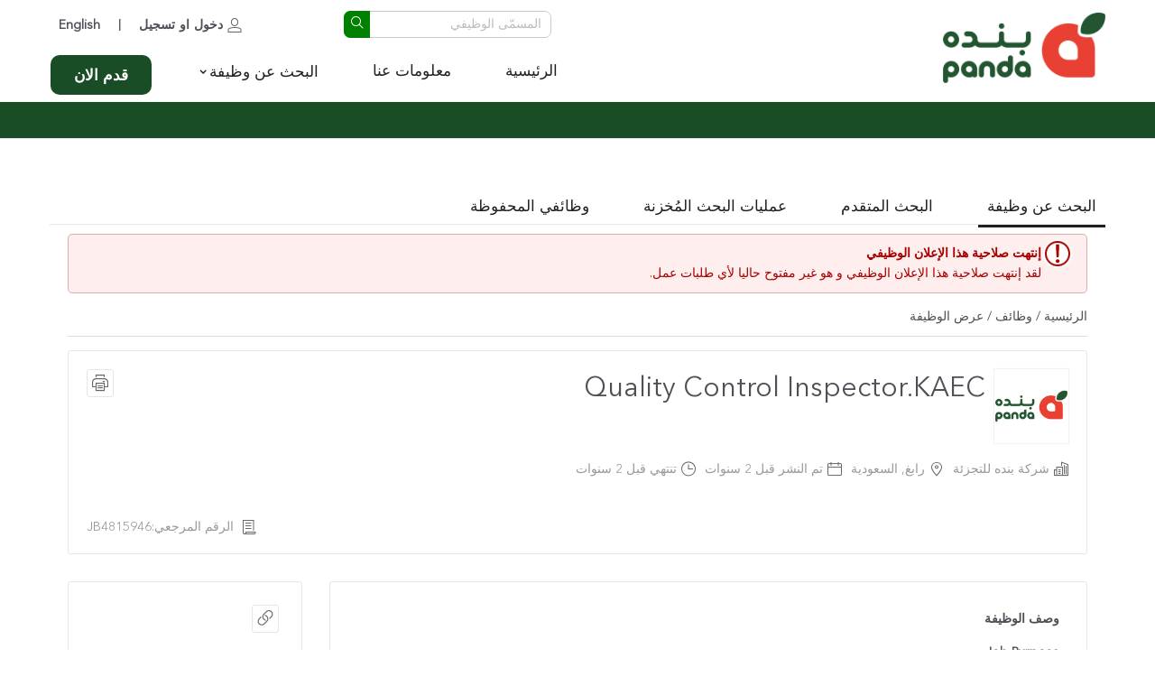

--- FILE ---
content_type: text/html; charset=utf-8
request_url: https://careers.panda.com.sa/ar/saudi-arabia/jobs/quality-control-inspector-kaec-4815946/
body_size: 16549
content:


<!DOCTYPE html>  
<html lang="ar">  
<head>
<meta charset="utf-8" />
<meta http-equiv="X-UA-Compatible" content="IE=Edge" />
<meta name="viewport" content="width=device-width, initial-scale=1, maximum-scale=1.0, user-scalable=no, minimal-ui">
<meta name="apple-mobile-web-app-capable" content="yes">
<meta name="theme-color" content="#FFF">
<!--app91-->


<script  type="text/javascript">devProjects=function(module){module=module||'generic';return {"new_autocomplete":true,"generic":false,"user_prefs":true,"new_dashboard":true,"new_autocomplete_api":true,"new_jquery_upgrade":false,"connection_request_flag":false,"HTP_payfort_integration":false,"old_question_page_flow":true,"angularjs_jquery_upgrade":true,"sourced_candidate_enhancement":true,"evaluation_forms_revamp":true,"letters_revamp":true,"letters_revamp2":true,"new_cv_icode":true,"source_candidates_revamp":true,"extended_languages":true,"qc":false,"vue_new_version":true,"aspdemo_generic":false,"questionnaires_attachments_enhancement":false,"cv_builder_enhancements":true,"history_log_enhancements":true,"drop_down_tree":true,"skills_revamp":true,"competencies_moe":true,"theme_customization_otp":false,"blacklist":"1","restrict_jobs_vacancies_per_job_profile":true,"include_vat":true}[module];};var timeZoneOffset = 3;var USER_token = '';</script>

		<script  type="text/javascript">
			baytGlobalObj={"domainType":"jobs","templateType":"full","cookiesDomain":""};
		</script>
	
<link rel="shortcut icon" href="https://ksaimg2.b8cdn.com/images/templates/panda_sa/favicon.ico" type="image/x-icon"/>
<link type="text/css" rel="stylesheet" href="https://ksacss.b8cdn.com/css/_job_search-panda_sa-45.css" media="all"/>
<link type="text/css" rel="stylesheet" href="https://ksacss.b8cdn.com/css/fancy_js-panda_sa-856-s.css" media="all"/>
<!--[if IE 8]><link type="text/css" rel="stylesheet" href="https://ksacss.b8cdn.com/css/jobs-ie8-4-s.css"/><![endif]-->
<!--[if IE 9]><link type="text/css" rel="stylesheet" href="https://ksacss.b8cdn.com/css/jobs-ie9-3-s.css"/><![endif]-->
<!--[if IE 10]><link type="text/css" rel="stylesheet" href="https://ksacss.b8cdn.com/css/jobs-ie10-0-s.css"/><![endif]-->


<meta http-equiv="content-language" content="ar"/>
<meta http-equiv="content-type" content="text/html;charset=UTF-8"/>
<meta http-equiv="content-script-type" content="text/javascript"/>
<meta http-equiv="content-style-type" content="text/css"/>
<meta name="copyright" content="Copyright 2000-2026 Bayt.com, Inc."/>
<meta name="referrer" content="strict-origin-when-cross-origin"> 

<!--****section_separator****-->
<meta name="description" content="Job Purpose  The Quality Inspector's responsibilities will be to have all inbound deliveries checked before being received.   To provide quality inspe&amp;#133;"/>
<title>Quality Control Inspector.KAEC - شركة بنده للتجزئة</title>
<link rel="canonical" href="https://careers.panda.com.sa/ar/saudi-arabia/jobs/quality-control-inspector-kaec-4815946/" />

		<meta property="og:image" content="https://ksaimg0.b8cdn.com/images/templates/panda_sa/panda_sa-logo-ar.png?vid=26" />
		<meta property='og:image:secure_url' content='https://ksaimg0.b8cdn.com/images/templates/panda_sa/panda_sa-logo-ar.png?vid=26' />
		<meta property="og:description" content="Job Purpose  The Quality Inspector's responsibilities will be to have all inbound deliveries checked before being received.   To provide quality inspe&#133;" />
		<meta property="og:title" content="Quality Control Inspector.KAEC | شركة بنده للتجزئة" />
		<meta property="og:image:width" content="200" />
		<meta property="og:image:height" content="200" />
	
<!--****section_separator****-->




		 
		
			
			<script  type="text/javascript">
				(function(i,s,o,g,r,a,m){i['GoogleAnalyticsObject']=r;i[r]=i[r]||function(){
			(i[r].q=i[r].q||[]).push(arguments)},i[r].l=1*new Date();a=s.createElement(o),
			m=s.getElementsByTagName(o)[0];a.async=1;a.src=g;m.parentNode.insertBefore(a,m)
			})(window,document,'script','//www.google-analytics.com/analytics.js','ga');
			ga('require', 'linker');
			ga('set', 'dimension1', 'Guest_Job_Seeker');
			ga('require', 'linkid', 'linkid.js');
			
			
			ga('send', 'pageview');
			
			
					ga('create', 'UA-88417594-1', 'auto',{'name': 'tTracking'});
					ga('tTracking.send', 'pageview');
				
			</script>
			
		
		
				<script  async src='https://www.googletagmanager.com/gtag/js?id=G-S0MR2STHED'></script>
				<script  type='text/javascript'>
					window.dataLayer = window.dataLayer || [];
					function gtag() { dataLayer.push(arguments); }
					gtag('js', new Date());
					gtag('config','G-S0MR2STHED');
					gtag('config','G-0XC0CDCR6J');
					gtag('set', 'user_properties', { 'user_role': 'Guest_Job_Seeker' , 'bcc_codename': 'panda_sa' });
				</script>
		
	


<style type="text/css">.feedback fieldset div h4,.feedback .fieldset div h4{width:16%;}.feedback textarea{width:80%;}.feedback .message-box h4{width:100% !important;}</style>

<script  type="text/javascript" src="https://ksajs.b8cdn.com/scripts/jquery-3.5.1.min.js"></script><script  type="text/javascript" src="https://ksajs.b8cdn.com/scripts/main-130-s.min.js"></script><script  type="text/javascript" src="https://ksajs.b8cdn.com/scripts/vuejs/vue-00.min.js"></script><script  type="text/javascript" src="https://ksajs.b8cdn.com/scripts/search-jobs/search-jobs-scripts-18.js"></script><script  type="text/javascript" src="https://ksajs.b8cdn.com/scripts/lego/lego-061.js"></script><script  type="text/javascript" src="https://ksajs.b8cdn.com/scripts/lego/moment.min.js"></script><script  type="text/javascript" src="https://ksajs.b8cdn.com/scripts/lego/intlTelInput.min.js"></script>
<script  src="//rum-static.pingdom.net/pa-5f955804dfb2d50013000104.js" async></script>



	<!-- Google Tag Manager -->
	<script >
		(function(w,d,s,l,i){w[l]=w[l]||[];w[l].push({'gtm.start':
		new Date().getTime(),event:'gtm.js'});var f=d.getElementsByTagName(s)[0],
		j=d.createElement(s),dl=l!='dataLayer'?'&l='+l:'';j.async=true;j.src=
		'https://www.googletagmanager.com/gtm.js?id='+i+dl;f.parentNode.insertBefore(j,f);
		})(window,document,'script','dataLayer','GTM-MRPHFGX2');
	</script>
	<!-- End Google Tag Manager -->
	


<!-- store font from admin panel and set it in JS side -->
 
				<style> 
					 #masthead-wrapper #nav-wrapper .sub-nav span.emp_nav,body.fancy-04 #masthead-wrapper #nav-wrapper .sub-nav span.emp_nav span{color:#202020 !important;}#register_btn_top{ background:#007946 !important;}#nav-wrapper #nav .on .sub-nav a .emp_nav{color:#a1a1a1;}#nav .on .sub-nav .on span,#nav-wrapper #nav .on .sub-nav a .emp_nav:hover{color:#202020;}#nav .on .sub-nav .on a{ border-color:#202020;}
				</style>
			
 
				<style> 
					@media only screen and (max-width: 767px) {
						#masthead-wrapper #nav-wrapper,#masthead-wrapper #nav-wrapper .sub-nav,#masthead-wrapper #nav-wrapper .on ul.sub-nav{background-color:#333333;}#masthead-wrapper #nav-wrapper .sub-nav span.emp_nav,#masthead-wrapper span.emp_nav,body.fancy-04 #masthead-wrapper li span{color:#939598 !important;}#masthead-wrapper #nav-wrapper .sub-nav .on .emp_nav,#masthead-wrapper .on span.emp_nav{color:#ffffff;}#masthead-wrapper #nav-wrapper span.emp_nav:hover,#masthead-wrapper #nav-wrapper .on .emp_nav:hover{color:#ffffff;}.close_main_menu .i-close{color:#ffffff;}
					}
				</style>
			
 
					<style> 
						 #footer-wrapper,#footer,body.fancy-04-script #prowered-by{background-color:#ffffff;}#footer-wrapper .footer-links-title{color:#194d25;}#footer-wrapper #footer a{color:#194d25;}#footer-wrapper #footer p{color:#374d25;}
					</style>
				

	

</head>

<body dir="rtl" id="ar" class="job  dynamic_ui is_logged_0 fancy_js js  " data-codename="panda_sa" data-passpattern="Easy" data-passlng="8">

<script >
	$(window).load(function() {
		
	});
</script>


<!-- AFF_ID:  --> 


	<div id="globalMW" class="hide">
	<h3 id="globalMWTitle"></h3>
	<form name="baytModalForm" onsubmit="return validateModal(this);" action="get">
		<div id="globalMWError"></div>
		<div id="globalMWMessage"></div>
		<div id="globalMWContentWrapper">
			<div id="globalMWContent" class="scroll-bar-fancy"></div>
			<p id="globalMWButtons" class="bttns">
				<button id="globalMWOk" type="submit">موافق</button>
				<button id="globalMWCancel" type="button" class="aux">إلغاء</button>
				<span id="globalMWLonginInfo"></span>
			</p>
		</div>
	</form>
</div>

<div id="div_loading_large" class="hide" style="padding:30px 0 !important;">
	<div class="c" style="margin-bottom:5px;padding:0 !important;"><img src="https://ksaimg3.b8cdn.com/images/icons/loading_large_icon.gif" alt="تحميل"  /></div>
	<div class="c mute" style="font-size:1.7em;padding:0 !important;">تحميل...</div>
</div>

<script  type="text/javascript">
/*<![CDATA[*/
retryBtn = "أعد المحاولة";
delTitle = "تأكيد حذف";
delBody = "<p class='alert'><strong>هل أنت متأكد من رغبتك في إتمام عملية حذف؟</strong> لا يمكن الرجوع عن هذه العملية.</p>";
bccHasLoginModal = 0;


loginURL = "/ar/login/?forward=job";
channelLoginUrl = "/ar/login/?forward_url="+encodeURIComponent(window.location.pathname)+"&domain=bayt";
/*]]>*/
</script>
	<div id="modalloading" class="hide c">
	<div class="text margin_bottom_10">تحميل...</div>
	<img alt="Loading..." src="https://ksaimg3.b8cdn.com/images/icons/loading_large_icon.gif">
</div>
<div class="wide_loading c hide">
	<img alt="Loading..." src="https://ksaimg0.b8cdn.com/images/icons/large_loading.gif">
</div>



<div id="frame">

<header id="masthead-wrapper" class="pngfix">

<a href="javascript:;" class="hamburger_menujs phone_show l"><i class="i-menu_m"></i></a>
<div id="masthead" class="block_wide_m">
	<div id="logo">
		

		
				<a href="//www.panda.com.sa/">
					<img src="https://ksaimg3.b8cdn.com/images/templates/panda_sa/panda_sa-logo-ar.png" alt="شركة بنده للتجزئة" class="pngfix" />
				</a>
			

	</div>
	<div class="r">
		<div class="bcc_top_action_menu margin_side_0_md r">
		
						<div class="text-r margin_side_10 line_height_30 margin-reset-p display-flex align-center r">
							<i class="display-b i-profile"></i>
							<a class="login_btn_top r margin_side_5 font-14 bold" href="/ar/login/">
							دخول
							</a>
							<span class="font-14 bold">او</span>					
							<a class="font-14 line_height_30 margin_side_5 bold" href="/ar/register-j/">تسجيل</a>
							<span class="margin_l_15 bold">|</span>
							<span class="bold">
			<p class="r margin_l_20 line_height_30">
				<span class="toplink-lang"><a href="/en/saudi-arabia/jobs/quality-control-inspector-kaec-4815946/"  data-lang="en" class="ltr toplink-lang toplink-lang-en">English</a></span>
			</p>
		</span> 
						</div>
					

		</div>
		<div>
			<nav id="nav-wrapper" class="margin-reset pos-rel">
				<a href="javascript:;" class="close_main_menu phone_show"><i class="i-close tWhite"></i></a>
				<div class="quick_search_top r line_height_30 pos-abs">
					<form method="get" action="/ar/job-search-results/">
						<input type="text" name="keyword" class="keywords_input_top pos-rel" placeholder="المسمّى الوظيفي" />
						<div class="pos-abs panda_top_search_style" ><a href="javascript:;" class="search_top_js1 phone_hide"><i class="i-search-16 tWhite"></i></a></div>
					</form>
				</div>
				<ul id="nav"><li class="tab1 off"><a href="/ar/"><span class="emp_nav"><span>الرئيسية</span></span></a><div class="sub-nav"></div></li><li class="tab2 off"><a href="https://panda.com.sa/ar"><span class="emp_nav"><span>معلومات عنا</span></span></a></li><li class="tab3 on"><a href="/ar/international/job-search/"><span class="emp_nav"><span>البحث عن وظيفة</span></span></a><ul class="sub-nav"><li class="on"><a href="/ar/international/job-search/"><span class="emp_nav"><span>البحث عن وظيفة</span></span></a></li><li class="off"><a href="/ar/job-search-advanced/"><span class="emp_nav"><span>البحث المتقدم</span></span></a></li><li class="off"><a href="/ar/mysearches-j/" rel="nofollow"><span class="emp_nav"><span>عمليات البحث المُخزنة</span></span></a></li><li class="off"><a href="/ar/myjobs/" rel="nofollow"><span class="emp_nav"><span>وظائفي المحفوظة</span></span></a></li></ul></li><li class="tab4 btn panda_sa_apply_btn line_height_45 off"><a href="/ar/job-search/"><span class="emp_nav"><span>قدم الان</span></span></a></li></ul><script type="text/javascript">if(!$.browser.msie || $.browser.msie&&($.browser.version>6)){$('#nav .off:has(ul)').hover( function () { $(this).removeClass("off").addClass("hover"); }, function () { $(this).removeClass("hover").addClass("off"); } );}</script>

			</nav>
		</div>
	</div>
</div>
	<div class="panda-header-bar"> </div>
</header>



<div id="content-frame-wrapper" class="pngfix">
	<div id="content-frame">
		

			<div id="content">
			
			







<p class="alert"><strong>إنتهت صلاحية هذا الإعلان الوظيفي</strong> لقد إنتهت صلاحية هذا الإعلان الوظيفي و هو غير مفتوح حاليا لأي طلبات عمل.</p>


 <div id="uploadModal" class="hide">
			   	 <h3 id="uploadTitle">إرفاق</h3>
			   	 <div id="uploadModalContent"></div>				
                 </div>
	

<script  src="https://ksajs.b8cdn.com/scripts/jquery.uploadifive.js" type="text/javascript"></script>
<script  type="text/javascript">
var uploadKey = "ScKpw6IoGEPDuMOEano=";
//<![CDATA[ 
function showUploadForm(params, onSuccess) {
	params.action =1;
	baytModal.setModal("","",false, function () { 
	 		 $.modal.close(true);
	});
	$("#start_upload").addClass("loading");
	baytModal.postData('/app/control/byt_attachments_manager',
		params,
		function(html,status){
			show_hide_loading(false);
			var uploadModalContent = "";
			if (html == "" || html == null) {
				// ERROR ON GETTING THE CONTENT
				$("#globalMW").modal();
				$("#globalMWError").html("<p class='alert'><strong>خطأ في إرفاق الملف: </strong> لقد ظهر خطأ خلال تحميل الملف. يرجي إعادة عملية الإرفاق لاحقا.</p>");
			} else {
				uploadModalContent = html;
				if (onSuccess) { onUploadSuccess= onSuccess };
			}
			$('#id_upload_file').bind("click", function () { $('#err-upload_file').empty(); } );
			$('#uploadModal').modal({close: (true) });
			$('#start_upload').addClass("loading");
			DrawModalInMiddle('#modalpopup');
			$("#modalpopup #uploadModalContent").html(uploadModalContent);
			DrawModalInMiddle('#modalpopup');
			call_ajax_function('https://ksajs.b8cdn.com/scripts/jquery-ui-01.min.js','draggable', '$("#modalpopup").draggable({containment: "parent", handle: "h3#uploadTitle"})');
		},
		function(){
			$('#globalMW').modal();
			$('#globalMWError').html("<p class='alert'><strong>خطأ في إرفاق الملف: </strong> لقد ظهر خطأ خلال تحميل الملف. يرجي إعادة عملية الإرفاق لاحقا.</p>");
		}
	);
}


function showUploadFormMobile(params, onSuccess) {
		params.action =1;
		//baytModal.setModal("", uploadModalContent, true, closeModal());
		baytModal.setModal("","",false, function () { 
					//$.modal.close(true);
		});
		$("#modalpopup").addClass("modal-one");
		$("#start_upload").addClass("loading");
		baytModal.postData('/app/control/byt_attachments_manager',
			params,
			function(html,status){
				show_hide_loading(false);
				var uploadModalContent = "";
				if (html == "" || html == null) {
					// ERROR ON GETTING THE CONTENT
					$("#globalMW").modal();
					$("#globalMWError").html("<p class='alert'><strong>خطأ في إرفاق الملف: </strong> لقد ظهر خطأ خلال تحميل الملف. يرجي إعادة عملية الإرفاق لاحقا.</p>");
				} else {
					uploadModalContent = html;
					if (onSuccess) { onUploadSuccess= onSuccess };
				}
				baytModal.setModal("إرفاق", uploadModalContent, true, closeModal());
				$('#id_upload_file').bind("click", function () { $('#err-upload_file').empty(); } );
				$('#uploadModal').modal({close: (true) });
				$('#start_upload').addClass("loading");
				DrawModalInMiddle('#modalpopup');
				// $("#modalpopup").html(uploadModalContent);
				$("#modalpopup #uploadModalContent").html(uploadModalContent);
				DrawModalInMiddle('#modalpopup');
				call_ajax_function('https://ksajs.b8cdn.com/scripts/jquery-ui-01.min.js','draggable', '$("#modalpopup").draggable({containment: "parent", handle: "h3#uploadTitle"})');
				$("#modalpopup.modal-one .modal-header button").addClass("close-btn");
				$("#modalpopup.modal-one .modal-header button.close-btn").on("click", function(){
					$(".modal-backdrop.in").css({"display":"none"});
				});
			},
			function(){
				$('#globalMW').modal();
				$('#globalMWError').html("<p class='alert'><strong>خطأ في إرفاق الملف: </strong> لقد ظهر خطأ خلال تحميل الملف. يرجي إعادة عملية الإرفاق لاحقا.</p>");
			}
		);
	}

	
function deleteAttachment(att_id, item_id, template,update_cache, onAttDeleteSuccess , ignore_confirm ) {
	if(typeof ignore_confirm === "undefined")
		ignore_confirm = 0;
	if(typeof onAttDeleteSuccess === "undefined")
		onAttDeleteSuccess = function () {
			return false;
		};

	
	if (ignore_confirm || ConfirmDelete()) {
		baytModal.setModal('','',false);
		baytModal.postData("/app/control/byt_attachments_manager",
			{ action : 4 ,
			  att_id : att_id,
			  update_cache:update_cache ===0 ? 0 :1,
			  cv_id: item_id,
			  template : template
			} ,
			function(data){
				if (data >=1 || data == "tabs") {
					onAttDeleteSuccess(item_id, data);
					
				}
				$(".attach_block > span:empty").remove();
				if($("#attachments"+item_id).find(".attach_block > span:visible").length < 3){
					$(".h_toshow").each(function(){
						if($(this).html().length > 0){
							$(this).show().removeClass("h_toshow");
							return false;
						}
					});
				}
				$(".attach_block > span:empty").remove();
				if($("#attachments"+item_id).find(".attach_block > span").length < 4){
					$("#attachments"+item_id).find(".cvp-sep-top .show_more_attach").remove();
				}
			});
	}
}

	
	
function getUploadHtml(ElementId, params, callBackFunctionAfterUpload) {
	//this function can be used to embed the upload form in any html element, wihtout showing the modal
	// ElementId : the html element to view the upload form within
	// params : params to be passed to byt_attachments_manager to get the form html
	// callBackFunction : function to be executed after loading the upload form.
	params.action =1;
	
}

function addRemoveReqClass () {
	if ($(".source_req").val() == 1)  {
		$(".destination_req").addClass("req");
		$(".destination_req").parents('div').addClass("req");
	} else {
		$(".destination_req").removeClass("req");
		$(".destination_req").parents('div').removeClass("req");
	}
}

$(document).on('change', '.source_req', function(){
	addRemoveReqClass ();
});

var onUploadSuccess = function () {
	return false;
};

var onAttDeleteSuccess = function () {
	return false;
};

jQuery(document).ready(function() {
	addRemoveReqClass ();

		$(".attachment_item").live("mouseover",  function () {
			$(this).children(".delete_attachment").show();
		});
		
		$(".attachment_item").live("mouseleave", function () {
			$(this).children(".delete_attachment").hide();
		});	
		
	$("button[name=btn_upload_close_q]").on ("click", function() {
		$.modal.close(true);
	});
	$("button[name=btn_upload_close], button[name=btn_upload_close_q]").live ("click", function() {
		$.modal.close(true);
	});
});

//]]>
</script>

<p id="breadcrumbs" itemscope itemtype="https://schema.org/BreadcrumbList">
						<span itemprop="itemListElement" itemscope itemtype="https://schema.org/ListItem">
							<a href="/ar/"  itemprop="item">
								<span itemprop="name">الرئيسية</span>
							</a>
							<meta itemprop="position" content="1" />
						</span>
					 / 
						<span itemprop="itemListElement" itemscope itemtype="https://schema.org/ListItem">
							<a href="/ar/international/job-search/"  itemprop="item">
								<span itemprop="name">وظائف</span>
							</a>
							<meta itemprop="position" content="2" />
						</span>
					 / عرض الوظيفة</p>


	<p class="alert-box"></p>
	<div class="job-info border-gry border-rad-3">
		<div class="job-title">
			<div class="company-image"><img src="https://ksaimg4.b8cdn.com/images/uploads/user_logos/99/2040799_logo_264x120_20251110125235_n.png" alt=""/></div><h1 class="h3">Quality Control Inspector.KAEC</h1>
					<div class="job-action margin_l_auto align-self-start phone_show mobile-actions">
						<ul class="padding-reset menu_click inline-b margin_bottom_15 pos-rel printhide-i bg_white"">
							<li class="line-h-reset">
								<a class="padding-5 border-rad-3 border-gry inline-b bg_white more-action" href="javascript:;">
									<i class="i-actions-icon font-18"></i>
								</a>
								<ul class="sub-menu margin-reset beside_wall boxshadow padding-10 font-s left-0">
									
								</ul>
							</li>
						</ul>
					</div>
					<div class="job-action margin_l_auto align-self-start phone_hide">
				<a data-label="اطبع" id="printAction" class="padding-5 border-rad-3 border-gry inline-b" href="javascript:void(0);" onclick="print()"><i class="i-print font-18"></i></a></div>
		</div>
		
		<div class="job-body">
			
						<span class="text-snip ">
							
								<i data-tooltip="اسم الشركة" class="vert_algn_mid margin_r_5 tooltip_down i-agencies-nav-16"></i>
							
							<span class="text-snip vert_algn_mid job-info-title " data-format="" data-prefix="" data-value="شركة بنده للتجزئة">شركة بنده للتجزئة</span>
						</span>
					
						<span class="text-snip ">
							
								<i data-tooltip="الموقع" class="vert_algn_mid margin_r_5 tooltip_down i-location2"></i>
							
							<span class="text-snip vert_algn_mid job-info-title jb_location_head" data-format="" data-prefix="" data-value="رابغ, السعودية">رابغ, السعودية</span>
						</span>
					
						<span class="text-snip ">
							
								<i data-tooltip="تاريخ الإعلان" class="vert_algn_mid margin_r_5 tooltip_down i-calendar"></i>
							
							<span class="text-snip vert_algn_mid job-info-title " data-format="momentAgo" data-prefix="تم النشر " data-value="2023/10/28 12:39:02">تم النشر 2023/10/28 12:39:02</span>
						</span>
					
						<span class="text-snip ">
							
								<i data-tooltip="تنتهي" class="vert_algn_mid margin_r_5 tooltip_down i-pending_outline"></i>
							
							<span class="text-snip vert_algn_mid job-info-title " data-format="momentIn" data-prefix="تنتهي " data-value="2023-12-27">تنتهي 2023-12-27</span>
						</span>
					
						<span class="text-snip phone_show">
							
								<i data-tooltip="الرقم المرجعي" class="vert_algn_mid margin_r_5 tooltip_down i-cover-letter-16"></i>
							
							<span class="text-snip vert_algn_mid job-info-title " data-format="" data-prefix="الرقم المرجعي: JB" data-value="4815946">الرقم المرجعي: JB4815946</span>
						</span>
					
		</div>
		<div class="job-footer">
			
			
			<div class="footer-actions phone_hide">
				
						<span class="text-snip">
							<i data-tooltip="الرقم المرجعي" class="vert_algn_mid margin_r_5 tooltip_down i-cover-letter-16"></i>
							<span class="text-snip vert_algn_mid inline-b job-info-title" data-prefix="الرقم المرجعي:JB" data-value="4815946">الرقم المرجعي:JB4815946</span>
						</span>
					
			</div>
		</div>
		
	</div>
	<div class="job-data-wrapper">
		
			<div class="job-desc border-gry border-rad-3">
				
						<h4>وصف الوظيفة</h4>
						<div class=""><p><p><b>Job Purpose<br /></b>&bull; The Quality Inspector's responsibilities will be to have all inbound deliveries checked before being received. <br />&bull; To provide quality inspection of all Products received to ensure that only items that match Panda specifications (where available) are received and no sub-standard products enter the Panda Food Chain<br />&bull; Compliance with local (SASO/ SFDA/ ) and international quality and food safety standards<b><br /></b></p>
<p>&nbsp;</p>
<p><b>Functional Responsibilities:</b><br /><br />&bull; Inspection of the quality of Inbound deliveries as per SOP (expiry, pallets, wrapping, Ti Hi, leakage, food material and nonfood material) <br />&bull; Accurately fill all required documents of receiving log and checklist on time of inspection.<br />&bull; Inspecting the quality of DC stocks randomly (expiry, damage, defect)<br />&bull; Involved in the decision on Receiving OR Partial / Total Rejection of delivered products with the TL and Assistant QC Manager. <br />&bull; Reporting to concerned stakeholders of rejected deliveries on a daily basis- QC Manager <br />&bull; Checking the items and delivery conditions to make sure they match the Certificate of Conformance (COC) issuance according to the company policies and regulations.<br />&bull; Conducting Quality Analysis - destructive sampling, testing, etc<br />&bull; Adhering to the set standards of Receiving and dispatch. <br />&bull; Carry out daily Quality checks as part of the DC operations and compliance e.g. type of vehicle items are delivered in, cleanliness, etc.<br />&bull; Support in monitoring the pest control System within the DC to ensure that no pest infection<br />&bull; Scheduling and preparing for Receiving Fresh deliveries for the day<br />&bull; Follow the DC receiving SOP for the product receiving plan and apply the sampling plan for sampling and checking in conjunction with the TL.<br />&bull; Receiving and checking the Temperature of Vendor Vehicles and Products before offloading &amp; before dispatch of deliveries to stores. <br />&bull; Product Inspections- Making recommendations to the TL and Assistant QC Manager to Receive or Reject deliveries based on set and agreed Produce and meat Product Specifications.<br />&bull; Capturing all Non-Conformities of items received/ rejected with pictures and reporting them to the TL.<br />&bull; Accurately fill all required documents of receiving log and checklist on time of inspection.<br />&bull; Confirm the right and good practice for product storage according to product categories and the right storage condition.<br />&bull; Conformance to Panda Receiving Processes.<br />&bull; Checking Brix and firmness for all related Fruits based on specifications.<br />&bull; Monitoring the pest control System in DC to ensure that no pest infection</p></p></div>
					
						<h4>المهارات</h4>
						<div class=""><p><p><b>Education</b><br />&bull; High School, diploma required level preferable college level.</p>
<p><b>Experience, Skills &amp; Competencies</b><br />&bull; Job holders must be familiar with QA regulations set by the Corporate QA Team.<br />&bull; Possess a good level of English language (Knowing the Arabic language is an excellent advantage)<br />&bull; Able to work without supervision and be self-motivated<br />&bull; Strong Leadership &amp; Decision-making skills `<br />&bull; Recommend improvements to standards &amp; processes <br />&bull; Ability to reject deliveries and have a technical explanation to justify the decisions<br />&bull; Adequate literacy skills (computer &amp; e-mail, reporting, digital camera, industrial thermometers)<br />&bull; Previous experience in the related field of work is mandatory- preferably in the area of Fresh, Produce, and Grocery Foods.</p></p></div>
					
			</div>
			<div class="job-details-wrapper">
				<div class="share-options border-gry border-rad-3 phone_hide">
					
				<a class="padding-5 border-rad-3 border-gry inline-b tooltip_up action_copy" data-tooltip="نسخ عنوان URL" onclick="copyURL(this)" href="javascript:;"><i class="i-link font-18"></i></a>
			
				<a class="padding-5 border-rad-3 border-gry inline-b tooltip_up action_whatsapp" data-tooltip="Share On Whatsapp" onclick="shareOnWA(this)" href="javascript:;"><i class="i-chaticon font-18 share-whatsapp"></i></a>
			
				</div>
				 
				<div class="jb-dtls border-gry border-rad-3 margin_bottom_30">
					<h4>تفاصيل الوظيفة</h4>
					
					<div class="detail-item">
						<span class="item-header word-break word-break-word ">مكان الوظيفة</span>
						<span class="item-val word-break word-break-word jb_location_sb">رابغ, السعودية</span>
					</div>
				
					<div class="detail-item">
						<span class="item-header word-break word-break-word ">الدور الوظيفي</span>
						<span class="item-val word-break word-break-word ">مراكز التوزيع</span>
					</div>
				
					<div class="detail-item">
						<span class="item-header word-break word-break-word ">الحالة الوظيفية</span>
						<span class="item-val word-break word-break-word ">دوام كامل</span>
					</div>
				
					<div class="detail-item">
						<span class="item-header word-break word-break-word ">نوع التوظيف</span>
						<span class="item-val word-break word-break-word ">موظف</span>
					</div>
				
				</div>
				
				
					<div class="jb-dtls border-gry border-rad-3">
						<h4 class="font-20">المرشح المفضل</h4>
						
						<div class="detail-item margin_bottom_20">
							<span class="tDGray font-15 display-b word-break word-break-word">المستوى المهني</span>
							<span class="tGray2 font-15 display-b word-break word-break-word">مبتدئ الخبرة</span>
						</div>
					
					</div>
			</div>
		
	</div>

	<div class="about-company margin_top_30 padding-30 bg_white border-gry border-rad-3 margin_bottom_50">
		<div class="display-flex align-center margin_bottom_30 company-details flex-column-p">
			
									<div class="company-image">
										<img src="https://ksaimg4.b8cdn.com/images/uploads/user_logos/99/2040799_logo_264x120_20251110125235_n.png" alt="" />
									</div>
									
					<div class="display-flex flex-column-p"></div>
				
			<div class="grid-10 overflow-h">
				<h3 class="font-24 margin_bottom_10">شركة بنده للتجزئة</h3>
					<div class="display-flex flex-column-p">
									<span class="margin_bottom_10-p inline-b font-15 tGray2 margin_r grid-3 vert_algn_mid text-snip grid-p-10">
										<i data-tooltip="قطاع الشركة" class="vert_algn_mid margin_r_5 tooltip_down i-agencies-nav-16"></i>
										<span class="text-snip grid-8 vert_algn_mid inline-b job-info-title tooltip_down"  data-tooltip="البيع بالتجزئة">البيع بالتجزئة</span>
									</span>
								
									<span class="margin_bottom_10-p inline-b font-15 tGray2 margin_r grid-3 vert_algn_mid text-snip grid-p-10">
										<i data-tooltip="الموقع" class="vert_algn_mid margin_r_5 tooltip_down i-location2"></i>
										<span class="text-snip grid-8 vert_algn_mid inline-b job-info-title tooltip_down"  data-tooltip="المملكة العربية السعودية">المملكة العربية السعودية</span>
									</span>
								
									<span class="margin_bottom_10-p inline-b font-15 tGray2 margin_r grid-3 vert_algn_mid text-snip grid-p-10">
										<i data-tooltip="حجم الشركة" class="vert_algn_mid margin_r_5 tooltip_down i-invite"></i>
										<span class="text-snip grid-8 vert_algn_mid inline-b job-info-title tooltip_down"  data-tooltip="500 موظف أو أكثر">500 موظف أو أكثر</span>
									</span>
								
									<span class="margin_bottom_10-p inline-b font-15 tGray2 margin_r grid-3 vert_algn_mid text-snip grid-p-10">
										<i data-tooltip="رقم الهاتف" class="vert_algn_mid margin_r_5 tooltip_down i-phone"></i>
										<span class="text-snip grid-8 vert_algn_mid inline-b job-info-title tooltip_down"  data-tooltip="+966.1.223.94000">+966.1.223.94000</span>
									</span>
								
									<span class="margin_bottom_10-p display-flex-p align-baseline-p inline-b font-15 tGray2 margin_r grid-3 vert_algn_mid text-snip grid-p-10">
										
											<i data-tooltip="الموقع الإلكتروني" class="vert_algn_mid margin_r_5 tooltip_down i-languages-24"></i>
											<a class="grid-8 text-snip" href="http://www.panda.com.sa/">http://www.panda.com.sa/</a>
										
									</span>
								</div>
				
			</div>
		</div>
		
	</div>


		<div class="similar-jobs margin_top_30 bg_white margin_bottom_50 pos-rel overflow-h">
			<h4 class="font-20 margin_bottom_20 similar-jobs-title padding_top_10">وظائف ذات صلة</h4>
			<div class="grid-list display-flex similar-jobs-slider space-between flex-wrap">
				<job-card class="border-rad-3" v-for="job of jobs" :key="job.id" :template="template" :job="job" view-type="grid" :is-logged-in="isLoggedIn" token="" :logos="logos" has-desc></job-card>
			</div>
			<div class="c margin_top_25">
				<a :href="query" class="btn font-16 margin-reset view-jb-btn normal capitalize" tabindex="0">مشاهدة الكل</a>
			</div>
			<div v-show="isLoading" class="c pos-abs loading-similar">
				<img src="https://ksaimg4.b8cdn.com/images/icons/loading_large_icon.gif" alt="Loading ..." />
			</div>
		</div>
	
 
		<div class="c-block grid-5 grid-p-10 refer-friend-capcha hide">
			
		<div class="req ">
			<script src='https://www.google.com/recaptcha/api.js?hl=ar'></script>
			<input class="req" type="hidden" name="recaptcha_v2_response" value=""/>
			<input type="hidden" name="recaptcha_page_name" value=""/>
			<span class="error font-m" id="err-recaptcha_v2_response"></span>
			<div class="c g-recaptcha" data-sitekey="6LfBzE0UAAAAADgpCq3K7jaX4T9ytH0OpHm8S_QO" data-callback="getRecaptchaResponse"></div>
		</div><br>
	
		</div>
	

	<script  type="text/javascript">
	//<![CDATA[
		function updateRelationToCandidate(value) {
		if (value == 6) {
			$('input[name="relation_to_candidate_other"]').addClass('req');
			$("#id_relation_to_candidate_other").show();
		} else {
			$('input[name="relation_to_candidate_other"]').removeClass('req');
			$("#id_relation_to_candidate_other").hide();
		}
		$("#id_relation_to_candidate_other > h4").html('غير ذلك');
		if (0 && value == 1) {
			//Family member
			$("#id_relation_to_candidate_other > h4").html('الرجاء تحديد صلة القرابة');
			$('input[name="relation_to_candidate_other"]').addClass('req');
			$("#id_relation_to_candidate_other").show();
		 }
	}
	//]]>
	</script>


<script  type="text/javascript" src="https://ksajs.b8cdn.com/scripts/slick.min.js"></script>
<script >
var lang = $(document.body).attr('id');
var actionFunction;
moment.locale('ar', {
	relativeTime : {
		future : 'خلال %s',
		past : 'قبل %s',
		s : 'ثواني',
		m : 'دقيقة',
		mm : '%d دقائق',
		h : 'ساعة',
		hh : '%d ساعات',
		d : 'يوم',
		dd : '%d يوماً',
		M : 'شهر',
		MM : '%d اشهر',
		y : 'سنة',
		yy : '%d سنوات'
	},
});
moment.locale(lang);
function similarJobsSlider(className, slidesToShow, slidesToScroll, arrows, showDots) {
	slidesToShow = slidesToShow || 3;
	slidesToScroll = slidesToScroll || 3;
	$("."+className).slick({
		slidesToShow: slidesToShow,
		slidesToScroll: slidesToScroll,
		autoplay: false,
		autoplaySpeed: 4000,
		infinite: true,
		nextArrow: "<div class='sldr-arrow phone_hide sldr-next pos-abs c margin-auto cursor_p'>التالي<i class='i-right-arrow2 vert_algn_mid'></i></div>",
		prevArrow: "<div class='sldr-arrow phone_hide sldr-prev pos-abs c margin-auto cursor_p'><i class='i-left-arrow2 vert_algn_mid'></i>السابق</div>",
		dots: showDots,
		rtl: true,
		responsive: [
			{
				breakpoint: 768,
				settings: {
					slidesToShow:1,
					slidesToScroll:1,
					autoplay: false,
				}
			}
		]
	});
}
var app;
$(document).ready(function() {
	if($('.similar-jobs').length) {
		app = new Vue({
			el: '.similar-jobs',
			data: {
				jobs: [],
				template: {},
				isLoggedIn: false,
				query: '/ar/job-search-results/?',
				isLoading: false,
				logos: {},
			},
			created: function() {
				this.isLoading = true;
				var jobsRequest = $.get('/app/control/byt_job_search_manager', { action: 'similar_jobs', jb_id: '4815946', token: '' , language: 'ar' });
				var _self = this;
				jobsRequest.done(function(res){
					_self.template = res.config.cardTemplate.default;
					_self.jobs = res.jobs;
					_self.query += res.query;
					if(res.config.logo.length) {
						res.config.logo.forEach(function(logo) {
							_self.logos[logo.id + ''] = logo;
						});
					}
				});
				
				jobsRequest.always(function() {
					setTimeout(function() {
						if(_self.jobs.length > 2) {
							similarJobsSlider("similar-jobs-slider", 2, 2, true, true);
						}
						_self.isLoading = false;
						if(_self.jobs.length == 0 && !_self.isLoading) {
							$('.similar-jobs').remove();
						}
					}, 500);
				});
			},
		});
	}
	
	$('[data-saved=1] i').addClass('i-star_fill tYlo').removeClass('i-star_outline');
	$('[data-format]').each(function() {
		var format = $(this).attr('data-format');
		var prefix = $(this).attr('data-prefix');
		var val = $(this).attr('data-value');
		
		if(!format) return;
		
		var formatedText = '';
		switch(format) {
			case 'momentAgo':
			case 'momentIn':
				if ( 'panda_sa' == 'atlantis' ) {
					if (devProjects('generic'))
						formatedText = moment(val).format('DD/MM/YYYY');
					else 
						formatedText = moment.utc(val).format('DD/MM/YYYY');
					break;
				} else {
					if (devProjects('generic'))
						formatedText = moment(val).fromNow();
					else 
						formatedText = moment.utc(val).fromNow();
					break;
				}
			case 'text':
				formatedText=val;
				break;
		}
		
		$(this).text(prefix + ' ' + formatedText);
	});
	
	$('.share-whatsapp').closest('a').attr({
		'href': 'https://api.whatsapp.com/send?text=' + window.location.href,
		'onclick': null,
	});
	$('.share-whatsapp').closest('a').addClass('hide-i');
	if(window.innerWidth < 768) {
		$('.share-whatsapp').closest('a').removeClass('hide-i');
		
		// Move all share actions from it's box to more options dropdown
		var shareActions = $('.share-options a, .job-action.phone_hide a');
		var menu = '';
		var count = 0;
		shareActions.each(function() {
			el = $(this);
			if(el.find('i').hasClass('i-actions-icon')) return;
			if(el.parent().hasClass('share-options') && count < 1) {
				menu += '<li class="actions-separator"></li>';
				count ++;
			}
			menu += '<li><a class="display-b" target="' + (el.attr('target') || '_self') + '" href="' + el.attr('href') + '" onclick="' + el.attr('onclick') + '" data-saved="' + (el.attr('data-saved') || '') + '"><i class="margin_r_10 ' + el.find('i').attr('class').replace('font-18', '') + '"></i> ' + (el.attr('data-tooltip') || el.text().trim() || el.attr('data-label')) +'</a></li>';
		});
		$('.mobile-actions .sub-menu').append(menu);
	}
	if (0) {
		var paramObj = {
			action : 'load_job_view_button',
			jb_id : "4815946",
			cv_id : "",
			lang  : "ar"
		};
		$.get("/app/control/byt_job_ajax_manager", paramObj,
		function(data) {
			var btnAction = data.action.split(":");
			var functionStr = btnAction[btnAction.length - 1];
			actionFunction = new Function("return("+functionStr+")");
			$('.apply_button').text(data['text']);
			$('.apply_button').on('click', function() {
				actionFunction();
			})
		});
		
	}
	$("a.refer-friend-btn").attr("href", "javascript:void(0);");
});

function openReferModal() {
	baytModal.setModal('إحالة مرشح', '<fieldset class=\x22border-reset margin-reset refer_fields\x22><p>التوصية بشخص لوظيفة Quality Control Inspector.KAEC</p><div class=\x22req\x22><h4>اسم المرشح</h4><p><span class=\x22error\x22 id=\x22err-name\x22></span><input type=\x22text\x22 name=\x22name\x22 value=\x22\x22 maxlength=\x22100\x22 class=\x22req\x22 /></p></div><div class=\x22req\x22><h4>عنوان البريد الإلكتروني للمرشح</h4><p><span class=\x22error\x22 id=\x22err-email_address\x22></span><input type=\x22text\x22 name=\x22email_address\x22 value=\x22\x22 maxlength=\x22100\x22 class=\x22req email\x22 /></p></p></div><div class=\x22\x22><h4>رقم الهاتف</h4><p><span class=\x22error\x22 id=\x22err-mobile_phone_area_code\x22></span><span class=\x22error\x22 id=\x22err-mobile_phone\x22></span><span dir=\x22ltr\x22><input type=\x22tel\x22 value=\x22\x22 class=\x22grid-10 phone_intl_input_mobile_phone phone_intl_input hide\x22 /><input type=\x22text\x22 name=\x22mobile_phone_area_code\x22 value=\x22\x22 maxlength=\x2210\x22 class=\x22cod number\x22 /><input type=\x22text\x22 name=\x22mobile_phone\x22 value=\x22\x22 maxlength=\x2220\x22 class=\x22num multinumber phone_number\x22 /><input type=\x22hidden\x22 name=\x22phone_intl_input_hdn\x22 class=\x22phone_intl_input_hdn\x22 value=\x22xx\x22 /></span></p></div><div class=\x22req\x22><h4>الصلة</h4><p><span class=\x22error\x22 id=\x22err-relation_to_candidate\x22></span><select name=\x22relation_to_candidate\x22 onchange=\x22javascript:updateRelationToCandidate(this.value)\x22 class=\x22req\x22><option value=\x22\x22 selected=\x22selected\x22>- اختر واحدة -</option><option value=\x221\x22>فرد من العائلة</option><option value=\x222\x22>صديق</option><option value=\x223\x22>زميل سابق</option><option value=\x224\x22>شريك عمل</option><option value=\x225\x22>لا يوجد علاقة</option><option value=\x226\x22>غيرها</option></select></p></div><div id = \x22id_relation_to_candidate_other\x22 class=\x22req hide\x22><h4>غير ذلك</h4><p><input type=\x22text\x22 name=\x22relation_to_candidate_other\x22 value=\x22\x22 maxlength=\x22100\x22 /></p></p></div><div class=\x22req\x22><h4>تحميل سيرته الذاتية</h4><p><span class=\x22error\x22 id=\x22err-attach_fake\x22></span><input type=\x22hidden\x22 name=\x22attach_fake\x22 value=\x22\x22 maxlength=\x22100\x22 class=\x22req attach_fake\x22 /></p><div id=\x22attach-btn\x22 class=\x22p r\x22 style=\x22margin: 0 20px !important;\x22></div></div><input type=\x22hidden\x22 name=\x22job_id\x22 value=\x224815946\x22 /><input type=\x22hidden\x22 name=\x22byt_bcc_stage\x22 value=\x2210\x22 /></fieldset>', true, function() {
		$(".refer-friend-capcha").appendTo($("#content")).addClass("hide");
		$("#err-recaptcha_v2_response").empty();
		$.modal.close(true);
	});
	
	$(".refer-friend-capcha").appendTo($(".refer_fields")).removeClass("hide");
	$("#g-recaptcha-response").val("");
	$("[name=recaptcha_v2_response]").addClass("req");
	$('#globalMWOk').text('توصية ');
	$('#globalMWCancel').addClass('outline');
	$('#globalMWCancel').removeClass('aux');
	runIntlTelInput();
	
	getUploadEl();
	
	$('#globalMWOk').click(function(e) {
		e.preventDefault();
		if(!formValidator($('[name=baytModalForm]'))) {
			return;
		}
		show_hide_loading(true);
		var formData = $('.refer_fields').serialize();
		var referRequest = $.post('/app/control/byt_bcc_manager', formData);
		
		referRequest.done(function(res){
			closeModal();
			if(res.status == 'success' && res.msg) {
				$('.alert-box').text(res.msg).addClass('success').removeClass('alert');
				window.scrollTo(0, 0);
			}
		});
		
		referRequest.fail(function(err) {
			closeModal();
			if(err.responseJSON.status == 'fail' && err.responseJSON.msg) {
				$('.alert-box').html(err.responseJSON.msg).addClass('alert').removeClass('success');
			}
		});
		
		referRequest.always(function() { show_hide_loading(false); });
	});
}

function getUploadEl() {
	getUploadHtml('attach-btn', {
		owner_id: 0, 
		type:'JBJ', 
		item_id: 4815946,
		subtype:'ALL',
		share_type: 'GRP',
		aff_id: 2040798, 
		process_type : 'add', 
		update_cache: 0,
		extra_params: 'status:status'
	},
	function (name, data) {
		$(".attach_fake").val(data.att_id);
		$('#attach-btn').html('<span class="attached-file display-b" data-attid="' + data.att_id + '"><a href="/app/control/byt_attachments_manager?action=2&att_id=' + data.att_id + '" data-attr="' + data.att_id + '">' + name + '</a><a class="margin_l_10" href="javascript:;" onclick="deleteReqAttachment(' + data.att_id + ')"><i class="i-delete"></i></a><input type="hidden" name="att_id" value="' + data.att_id + '"></span>');
	});
}

function saveJob(el) {
	var el = $(el);
	var isFav = +el.attr('data-saved') ? 0 : 1;
	
	$.post('/app/control/byt_job_search_manager', { action: 2, token: '', job_id: 4815946, is_fav: isFav },
	 function(res) {
		if(isFav) {
			el.find('i').addClass('i-star_fill tYlo').removeClass('i-star_outline');
		} else {
			el.find('i').addClass('i-star_outline').removeClass('i-star_fill tYlo');
		}
		el.attr('data-saved', isFav);
		if(window.innerWidth < 768) {
			snackbar(isFav == 1 ? 'تم حفظ هذه الوظيفة بنجاح‎' : 'هذه الوظيفة غير محفوظة‎');
		}
	 }
	);
}

$('.menu_click').on('click', function(e) {
	e.stopPropagation();
	var clickMenu = $(this).find('ul');
	if(clickMenu.is(':visible')) {
		$(this).find('ul').hide();
	} else {
		$(this).find('ul').show();
	}
});

$('body').on('click', function(e) {
	var clickMenu = $('.menu_click .sub-menu');
	if(clickMenu.is(':visible')) {
		clickMenu.hide();
	}
});

function copyURL(el) {
	var el = $(el);
	copy(window.location.href, function() {
		if(window.innerWidth > 768) {
				el.addClass('copied pos-rel');
				setTimeout(function() {el.removeClass('copied pos-rel')}, 1000);			
		}
	});
}

function shareOnWA(el) {
	var el = $(el);
	el.attr({
		'href': 'https://wa.me/?text=' + $('.job-title h3').text() + ' - ' + this.location.href,
		'target': '_blank'
	});
}

function removeApplication(cvId, jbId) {
	var delete_bool = confirm("سيتم الغاء هذا الطلب. هل انت متأكد من انك تود المتابعة؟");
	show_hide_loading(true);
	if (delete_bool) {
		var paramObj = {
			pre_status : 5,
			jb_id : jbId,
			cv_id : cvId,
			token : '',
			lang  : 'ar'
		};
		$.get("/app/control/byt_application_manager", paramObj,
		function(data) {
			if (data == 1) {
				if (0) {
					window.location.href="/en/saudi-arabia/jobs/quality-control-inspector-kaec-4815946"
				} 
				else
					location.reload();
			}
			if (data == 0) {
				alert('لا يمكن سحب هذا الطلب بعد الآن.');
				location.reload();
			}
		});
	// OPT-6103
	} else {
		show_hide_loading(false);
	}
}

function deleteReqAttachment(id) {
	$.post('/app/control/byt_attachments_manager', { action: 4, att_id: id }, attachmentDeleted);
	function attachmentDeleted(res) {
		getUploadEl();
	}
}
function easyApply() {
	$.ajax({
			type:"POST",
			url:"/app/control/byt_job_ajax_manager",
			async: false ,
			data:{
				action : 'load_easy_apply_form',
				jb_id : "4815946",
				cv_id : "",
				lang  : "ar",
				
			},
		success:function(data) {
			var model = data['form'];
			var easy_apply_action = data['action'];
			var jobTitle = 'Quality Control Inspector.KAEC';
			var jobLocation = 'المملكة العربية السعودية';
			var sendButton = "تقدم الآن"
			var cancelButton = "إلغاء"
			var employmentStatus = 'دوام كامل';
			if (employmentStatus) { employmentStatus = " <span class='margin_side_5'></span> <i data-tooltip='Employment Status' class='vert_algn_mid margin_side_5 tooltip_down i-position-nav-16'></i>" + employmentStatus}
			baytModal.setModal("<p>"+jobTitle+"</p><h4 class='margin-reset'><i data-tooltip='Location' class='vert_algn_mid margin_r_5 tooltip_down i-location2'></i>"+jobLocation+ " " +employmentStatus+"</h4>",model,true,'',closeModal());
			$("#globalMWButtons").html("<button id='globalMWCancel' type='button' class='aux'>"+cancelButton+"</button> <button id='globalMWOk' type=submit>"+sendButton+"</button>");
			$("form[name=baytModalForm]").attr({action:easy_apply_action,method:"post",enctype:"multipart/form-data"}).attr('onsubmit', null);

			document.forms["baytModalForm"].onsubmit= function () {
				if (formValidator(this)) {
					$('#globalMWOk').attr('disabled', true);
				}
				return formValidator(this);
				}
			runIntlTelInput();
		}
	});
}

function MssgRestrictedInternalUser() {
	var text = 'لا يمكنك التقدم لهذه الوظيفة'
	var msg_body = '<p class="alert"><strong>'+text+'</strong>'+'يمكنك التقدم للوظائف الداخلية فقط'+'</p>';
	baytModal.setModal('',msg_body, true, false,'','');
	$("#globalMWOk").text();
	$("#globalMWCancel").text( 'موافق');
    $("#globalMWOk").addClass("hide");
	return false;
}

$('.linkedinShare').on('click', function() {
	if(window.ga){ga('send', 'social', {socialNetwork:'linkedin', socialAction:'share', socialTarget:'JB4815946'});};
});
$('.twitterShare').on('click', function() {
	if(window.ga){ga('send', 'social', {socialNetwork:'twitter', socialAction:'tweet', socialTarget:'JB4815946'});};
});
$('.facebookShare').on('click', function() {
	if(window.ga){ga('send', 'social', {socialNetwork:'facebook', socialAction:'share', socialTarget:'JB4815946'});};
});
$('#printAction').attr({'href': '##', 'onclick': null}).on('click', function(e) {
	e.preventDefault();
	print();
});
$('.action_copy').attr({'href': '##', 'onclick': null}).on('click', function(e) {
	e.preventDefault();
	copyURL(this);
});
$('#saveJob').attr({'href': '##', 'onclick': null}).on('click', function(e) {
	e.preventDefault();
	saveJob(this);
});
$('.easy_apply').attr({'href': '##', 'onclick': null}).on('click', function(e) {
	e.preventDefault();
	easyApply();
	if(window.ym) ym(window.yandexApiKey, 'reachGoal', 'apply_now');
});
$('.apply_action').attr({'onclick': null}).on('click', function() {
	if(window.ym) ym(window.yandexApiKey, 'reachGoal', 'apply_now');
});
$('.restriction_action').attr({'onclick': null}).on('click', function() {
	MssgRestrictedInternalUser();
});
$('.remove_application').attr({'onclick': null, 'href': '##',}).on('click', function() {
	removeApplication(0, 4815946);
	if(window.ym) ym(window.yandexApiKey, 'reachGoal', 'apply_now');
});
</script>


</div>


		<div id="sidebar">
	

		<hr />
		</div>
	


<script type="text/javascript">
	$( document ).ready(function() {
		slickSlider("testimonials_slider", 1 , 1 , 1 , true, false, true, false, false, false, true, false, false, true);
		if (!0) {
			$("#nav li.tab5").addClass("hide")
		}
	});
</script>
<br class="clear" />
</div></div>

<hr />

<footer id="footer-wrapper" class="pngfix">


<div id="footer">
	<div class="footer-container display-flex flex-column padding_side_10-p">
			<div>
<div class="block-middle-body phone_hide display-flex margin_top_30 padding_top_10 margin_bottom_50">
<div class="grid-2 tWhite">
<p class="font-14  tWhite bold">نبذة عن بنده</p>
<a class="display-b tWhite margin_bottom_10" href="http://www.panda.com.sa/stores/riyadh/?___store=riyadh_ar&amp;___from_store=riyadh_en">نبذة عن بنده</a> <a class="display-b margin_bottom_10 tWhite" href="http://www.panda.com.sa/stores/riyadh/profile/news/">اخبار بنده</a> <a class="display-b margin_bottom_10 tWhite" href="http://www.panda.com.sa/stores/riyadh/relatedwebsites/">مواقع متعلقة</a> <a class="display-b margin_bottom_10 tWhite" href="http://www.panda.com.sa/gallery/">البوم الصور</a> <a class="display-b  tWhite" href="http://www.panda.com.sa/stores/riyadh/faq/">الاسئلة المتعلقة</a></div>
<div class="grid-3 hide-i">
<p class="font-14  tWhite bold">خدماتنا</p>
<a class="display-b margin_bottom_10 tWhite" href="http://www.panda.com.sa/stores/riyadh/sallati/">سلتي</a> <a class="tWhite display-b margin_bottom_10 tWhite" href="https://career.panda.com.sa/">التوظيف</a> <a class=" tWhite margin_bottom_10 display-b " href="http://www.panda.com.sa/global/qitaf">قطاف</a> <a class="display-b  tWhite" href="http://www.panda.com.sa/zero-percent-installment">تقسيط احتياجات رمضان بسعر الكاش</a></div>
<div class="grid-2">
<p class="font-14  tWhite bold">فروعنا</p>
<a class="display-b  tWhite" href="http://www.panda.com.sa/stores/riyadh/storelocator/">الفرع الاقرب اليك</a></div>
<div class="grid-2">
<p class="font-14 tWhite bold">للمنتسبين</p>
<a class="display-b margin_bottom_10 tWhite" href="http://www.panda.com.sa/stores/riyadh/customer/account/login/">تسجيل الدخول</a> <a class="display-b margin_bottom_10 tWhite" href="http://www.panda.com.sa/stores/riyadh/customer/account/">حسابي</a> <a class="display-b  tWhite" href="http://www.panda.com.sa/stores/riyadh/customer/account/forgotpassword/">نسيت كلمة المرور</a></div>
<div class="grid-2">
<p class="font-14 tWhite bold">تواصل معنا</p>
<a class="display-b margin_bottom_10  tWhite" href="http://www.panda.com.sa/stores/riyadh/pandasms/">انضم الى خدمة الرسائل القصيرة</a> <a class="display-b margin_bottom_10  tWhite" href="http://www.panda.com.sa/stores/riyadh/connect/">بنده كونكت</a> <a class="display-b margin_bottom_10  tWhite" href="http://www.panda.com.sa/stores/riyadh/contacts/">اتصل بنا</a></div>
<div class="grid-2">
<p><a class="font-14 tWhite bold" href="http://www.panda.com.sa/stores/riyadh/specialoffers/">العروض الاسبوعية</a></p>
</div>
</div>
</div>
<div class="block-middle-body border_top_solid_sep padding_top_10 border-reset-p display-flex-p margin_bottom_10">
<div class="display-flex grid-p-10-i space-between flex-column-p">
<div class="display-flex justify-center-p">
<p class="l text-p-c"><a href="/ar/feedback/">اتصل بنا</a></p>
<a href="http://www.panda.com.sa/"><em class="display-b bg-panda-logo-footer margin_bottom_10-p"><img src="https://timg3cf.b8cdn.com/media_library/panda_sa/panda_sa_230412065949.png" /></em> </a></div>
<p class="font-12 text-p-c">Copyright &copy; 2026 Panda, All rights reserved</p>
<article>
					<div class="display-flex align-center  margin_bottom_20-p powered_by_box_js justify-center-p">
						<div class="display-flex align-center" dir="ltr">
				    		<span class="align-center display-flex "><a href="https://www.talentera.com?utm_source=client_website&utm_medium=panda_sa&utm_campaign=powered_by_talentera" class="tBlack">POWERED BY</a></span>
							<a href="https://www.talentera.com?utm_source=client_website&utm_medium=panda_sa&utm_campaign=powered_by_talentera" class="display-flex margin_l_5">
								<img src="https://ksaimg0.b8cdn.com/images/templates/default/powered-by-talentera-badge-js-2.png" alt="Find jobs in Dubai, UAE, Saudi Arabia, Qatar, Kuwait" title="Powered by Talentera.com - Talent Acquisition, Applicant Tracking & Recruitment Software" class="grid-100 pngfix" />
							</a>
						</div>
						<span class="powered_by_box_js_sper vert_algn_mid">a Product of <a href="https://www.bayt.com/" class="byt_blue_color underline-none">Bayt.com</a></span>
					</div>
				</article></div>
</div>

		
			
	</div>

	
</div>




<script  type="text/javascript" src="https://ksajs.b8cdn.com/scripts/slick.min.js"></script>
<script  type="text/javascript">
// main banner auto slide

var autoPlay = true , hasDots = true , hasArrows = true;
var banner_prevArrow = "<div class='with-arrows sldr_prev bg-none pos-abs z-777 display-flex align-center justify-center cursor_p'><span><i class='i-back-arrow font-15 bold'></i></span></span></div>"
var banner_nextArrow =  "<div class='with-arrows sldr_next bg-none pos-abs z-777 display-flex align-center justify-center cursor_p'><span><i class='i-next-arrow font-15 bold'></i></span></div>"
if (typeof true == "boolean") {
	autoPlay = true;	
}
if (typeof false == "boolean") {
	hasDots = false;	
}
if (typeof false == "boolean") {
	hasArrows = false;	
}

var banner_mobileArrows = (typeof false == "boolean") ? false : false ;
var banner_mobileDots = (typeof false == "boolean") ? false : true ;


// latest Job Slider
var latestJob_hasMobileDots, latestJob_prevArrow , latestJob_nextArrow;

var latestJob_enableSlider = (typeof true == "boolean") ? true : true ;
var latestJob_isAutoplay = (typeof false == "boolean") ? false : false ;
var latestJob_hasArrows = (typeof false == "boolean") ? false : true ;
var latestJob_hasDots = (typeof true == "boolean") ? true : true ;
var latestJob_hasMobileArrows = (typeof false == "boolean") ? false : true ;	

var latestJob_slidesToShow = (typeof 3 == "number") ? 3 : 3 ;
var latestJob_slidesToScroll = (typeof 1 == "number") ? 1 : 1 ;
var latestJob_numOfRows = (typeof 2 == "number") ? 2 : 2 ;
var latestJob_appendArrows = (typeof false == "boolean") ? false : true ;	
var latestJob_appendDots = (typeof false == "boolean") ? false : true ;
var latestJob_variableWidth = (typeof false == "boolean") ? false : false;
var latestJob_centerMode = (typeof false == "boolean") ? false : false;	
var latestJob_centerPadding = '50px' ;
var num_of_latest_jobs = 0;

if (typeof true == "boolean") {
	latestJob_hasMobileDots = true;
	latestJob_prevArrow = "<div class='with-arrows sldr_prev bg-none pos-abs z-777 display-flex align-center justify-center cursor_p'><span><i class='i-back-arrow font-15 bold'></i></span></span></div>";
	latestJob_nextArrow = "<div class='with-arrows sldr_next bg-none pos-abs z-777 display-flex align-center justify-center cursor_p'><span><i class='i-next-arrow font-15 bold'></i></span></div>";	
}


// testimonials Job Seeker Slider
var testimonialsJS_hasMobileDots, testimonialsJS_prevArrow , testimonialsJS_nextArrow;

var testimonialsJS_enableSlider = (typeof false == "boolean") ? false : true ;
var testimonialsJS_isAutoplay = (typeof false == "boolean") ? false : false ;
var testimonialsJS_hasArrows = (typeof true == "boolean") ? true : true ;
var testimonialsJS_hasDots = (typeof true == "boolean") ? true : true ;
var testimonialsJS_hasMobileArrows = (typeof true == "boolean") ? true : true ;	

var testimonialsJS_slidesToShow = (typeof 2 == "number") ? 2 : 2 ;
var testimonialsJS_slidesToScroll = (typeof 1 == "number") ? 1 : 1 ;
var testimonialsJS_numOfRows = (typeof 1 == "number") ? 1 : 1 ;	
var testimonialsJS_appendArrows = (typeof true == "boolean") ? true : true ;	
var testimonialsJS_appendDots = (typeof true == "boolean") ? true : true ;
var testimonialsJS_variableWidth = (typeof false == "boolean") ? false : false ;
var testimonialsJS_centerMode = (typeof false == "boolean") ? false : false;	
var testimonialsJS_centerPadding = '50px' ;

if (typeof true == "boolean") {
	testimonialsJS_hasMobileDots = true;
	testimonialsJS_prevArrow = "<div class='with-arrows sldr_prev bg-none pos-abs z-777 display-flex align-center justify-center cursor_p'><span><i class='i-back-arrow font-15 bold'></i></span></span></div>";
	testimonialsJS_nextArrow = "<div class='with-arrows sldr_next bg-none pos-abs z-777 display-flex align-center justify-center cursor_p'><span><i class='i-next-arrow font-15 bold'></i></span></div>";	
}


// testimonials Employer Seeker Slider
var testimonialsEmp_hasMobileDots, testimonialsEmp_prevArrow , testimonialsEmp_nextArrow;

var testimonialsEmp_enableSlider = typeof false == "boolean" ? false : true ;
var testimonialsEmp_isAutoplay = typeof false == "boolean" ? false : false ;
var testimonialsEmp_hasArrows = typeof false == "boolean" ? false : true ;
var testimonialsEmp_hasDots = typeof false == "boolean" ? false : true ;
var testimonialsEmp_hasMobileArrows = typeof false == "boolean" ? false : true ;	

var testimonialsEmp_slidesToShow = typeof 2 == "number" ? 2 : 2 ;
var testimonialsEmp_slidesToScroll = typeof 1 == "number" ? 1 : 1 ;
var testimonialsEmp_numOfRows = typeof 1 == "number" ? 1 : 1 ;	
var testimonialsEmp_appendArrows = (typeof false == "boolean") ? false : true ;	
var testimonialsEmp_appendDots = (typeof false == "boolean") ? false : true ;	
var testimonialsEmp_variableWidth = (typeof false == "boolean") ? false : false ;	
var testimonialsEmp_centerMode = (typeof false == "boolean") ? false : false;
var testimonialsEmp_centerPadding = 'undefinedpx';

if (typeof true == "boolean") {
	testimonialsEmp_hasMobileDots = false;
	testimonialsEmp_prevArrow = "<div class='with-arrows sldr_prev bg-none pos-abs z-777 display-flex align-center justify-center cursor_p'><span><i class='i-back-arrow font-15 bold'></i></span></span></div>";
	testimonialsEmp_nextArrow = "<div class='with-arrows sldr_next bg-none pos-abs z-777 display-flex align-center justify-center cursor_p'><span><i class='i-next-arrow font-15 bold'></i></span></div>";	
}

// slider function
	function slickSlider(className, slidesToShow, slidesToScroll , numOfRows , autoplay , arrows , dots , appendArrows , appendDots , mobileArrows , mobileDots,prevArrow,nextArrow,fade, isCenterMode ,centerPadding, isVariableWidth) {
		if (appendArrows || appendDots) {
			var customTools = '\
				<nav class="slider-tools display-flex justify-center margin-auto pos-rel padding_top_20">\
					<div class="pos-rel">';
						appendArrows ? customTools +='<div class="'+className+'-slick-arrows"></div>' : '';
						appendDots   ? customTools +='<div class="'+className+'-slick-dots"></div>'   : '' ;
					customTools +='</div>\
				</nav>';
			$("."+className).after(customTools);
		}
		var slickOptions = {
				  slidesToShow: slidesToShow,
				  slidesToScroll: slidesToScroll,
				  autoplay:autoplay,
				  autoplaySpeed: 3500,
				  rows: numOfRows,
				  speed: 1000,
				  fade: false,
				  pauseOnHover:false,
				  arrows: arrows,
				  variableWidth: isVariableWidth,
				  dots: dots,
				  centerMode: isCenterMode,
				  fade:fade,
				  centerPadding: centerPadding,
				  draggable:false,
				  prevArrow: prevArrow,
				  nextArrow: nextArrow,
				  rtl:true,
				  responsive: [
				      {
					breakpoint: 764,
					settings: {
					  slidesToShow: 1,
					  slidesToScroll: 1,
					  arrows: mobileArrows,
					  dots: mobileDots,
					  centerMode: false
					}
				      }
				    ]
				};
		if ( appendArrows ) {
			slickOptions.appendArrows =  "."+className + "-slick-arrows";
		} 
		if ( appendDots ) {
			slickOptions.appendDots = "."+className + "-slick-dots";
		}
		slidesToShow = typeof slidesToShow !== 'undefined' ? slidesToShow : 3;
		slidesToScroll = typeof slidesToScroll !== 'undefined' ? slidesToScroll : 3;
		
		$("."+className).slick(slickOptions);
		
	}
	slickSlider("banner-slider",1,1 , 1, autoPlay , hasArrows , hasDots , false , false , banner_mobileArrows, banner_mobileDots,banner_prevArrow,banner_nextArrow,true,false ,'50px', false);
	latestJob_enableSlider && slickSlider("latest_jobs_block",latestJob_slidesToShow,latestJob_slidesToScroll,( num_of_latest_jobs < 5 ? 1 : latestJob_numOfRows),latestJob_isAutoplay,latestJob_hasArrows,latestJob_hasDots,latestJob_appendArrows,latestJob_appendDots,latestJob_hasMobileArrows,latestJob_hasMobileDots,latestJob_prevArrow,latestJob_nextArrow,false,latestJob_centerMode ,latestJob_centerPadding, latestJob_variableWidth);
	testimonialsEmp_enableSlider && slickSlider("testimonials_emp_lists",testimonialsEmp_slidesToShow,testimonialsEmp_slidesToScroll,testimonialsEmp_numOfRows,testimonialsEmp_isAutoplay,testimonialsEmp_hasArrows,testimonialsEmp_hasDots,testimonialsEmp_appendArrows,testimonialsEmp_appendDots,testimonialsEmp_hasMobileArrows,testimonialsEmp_hasMobileDots,testimonialsEmp_prevArrow,testimonialsEmp_nextArrow,false,testimonialsEmp_centerMode ,testimonialsEmp_centerPadding, testimonialsEmp_variableWidth);
	testimonialsJS_enableSlider && slickSlider("testimonials_lists",testimonialsJS_slidesToShow,testimonialsJS_slidesToScroll,testimonialsJS_numOfRows,testimonialsJS_isAutoplay,testimonialsJS_hasArrows,testimonialsJS_hasDots,testimonialsJS_appendArrows,testimonialsJS_appendDots,testimonialsJS_hasMobileArrows,testimonialsJS_hasMobileDots,testimonialsJS_prevArrow,testimonialsJS_nextArrow,false,testimonialsJS_centerMode ,testimonialsJS_centerPadding, testimonialsJS_variableWidth);

</script>


</footer>

</div>


		<script  type="text/javascript">
                		if ( $( "body").hasClass("fancy_js") && $("body").height() <  screen.height ) {
            			$("#content-frame").css("min-height",($("#content-frame").height()) + ( $(document).height() - $("body").height() ));
                		}
		</script>
	


		<!-- Hotjar Tracking Code for https://careers.bayt.com -->
		<script >
			(function(h,o,t,j,a,r){
				h.hj=h.hj||function(){(h.hj.q=h.hj.q||[]).push(arguments)};
				h._hjSettings={hjid:3618449,hjsv:6};
				a=o.getElementsByTagName('head')[0];
				r=o.createElement('script');r.async=1;
				r.src=t+h._hjSettings.hjid+j+h._hjSettings.hjsv;
				a.appendChild(r);
			})(window,document,'https://static.hotjar.com/c/hotjar-','.js?sv=');
		</script>
	







</body>
</html>

--- FILE ---
content_type: text/html; charset=utf-8
request_url: https://www.google.com/recaptcha/api2/anchor?ar=1&k=6LfBzE0UAAAAADgpCq3K7jaX4T9ytH0OpHm8S_QO&co=aHR0cHM6Ly9jYXJlZXJzLnBhbmRhLmNvbS5zYTo0NDM.&hl=ar&v=9TiwnJFHeuIw_s0wSd3fiKfN&size=normal&anchor-ms=20000&execute-ms=30000&cb=nmaycw2ebxko
body_size: 50225
content:
<!DOCTYPE HTML><html dir="rtl" lang="ar"><head><meta http-equiv="Content-Type" content="text/html; charset=UTF-8">
<meta http-equiv="X-UA-Compatible" content="IE=edge">
<title>reCAPTCHA</title>
<style type="text/css">
/* cyrillic-ext */
@font-face {
  font-family: 'Roboto';
  font-style: normal;
  font-weight: 400;
  font-stretch: 100%;
  src: url(//fonts.gstatic.com/s/roboto/v48/KFO7CnqEu92Fr1ME7kSn66aGLdTylUAMa3GUBHMdazTgWw.woff2) format('woff2');
  unicode-range: U+0460-052F, U+1C80-1C8A, U+20B4, U+2DE0-2DFF, U+A640-A69F, U+FE2E-FE2F;
}
/* cyrillic */
@font-face {
  font-family: 'Roboto';
  font-style: normal;
  font-weight: 400;
  font-stretch: 100%;
  src: url(//fonts.gstatic.com/s/roboto/v48/KFO7CnqEu92Fr1ME7kSn66aGLdTylUAMa3iUBHMdazTgWw.woff2) format('woff2');
  unicode-range: U+0301, U+0400-045F, U+0490-0491, U+04B0-04B1, U+2116;
}
/* greek-ext */
@font-face {
  font-family: 'Roboto';
  font-style: normal;
  font-weight: 400;
  font-stretch: 100%;
  src: url(//fonts.gstatic.com/s/roboto/v48/KFO7CnqEu92Fr1ME7kSn66aGLdTylUAMa3CUBHMdazTgWw.woff2) format('woff2');
  unicode-range: U+1F00-1FFF;
}
/* greek */
@font-face {
  font-family: 'Roboto';
  font-style: normal;
  font-weight: 400;
  font-stretch: 100%;
  src: url(//fonts.gstatic.com/s/roboto/v48/KFO7CnqEu92Fr1ME7kSn66aGLdTylUAMa3-UBHMdazTgWw.woff2) format('woff2');
  unicode-range: U+0370-0377, U+037A-037F, U+0384-038A, U+038C, U+038E-03A1, U+03A3-03FF;
}
/* math */
@font-face {
  font-family: 'Roboto';
  font-style: normal;
  font-weight: 400;
  font-stretch: 100%;
  src: url(//fonts.gstatic.com/s/roboto/v48/KFO7CnqEu92Fr1ME7kSn66aGLdTylUAMawCUBHMdazTgWw.woff2) format('woff2');
  unicode-range: U+0302-0303, U+0305, U+0307-0308, U+0310, U+0312, U+0315, U+031A, U+0326-0327, U+032C, U+032F-0330, U+0332-0333, U+0338, U+033A, U+0346, U+034D, U+0391-03A1, U+03A3-03A9, U+03B1-03C9, U+03D1, U+03D5-03D6, U+03F0-03F1, U+03F4-03F5, U+2016-2017, U+2034-2038, U+203C, U+2040, U+2043, U+2047, U+2050, U+2057, U+205F, U+2070-2071, U+2074-208E, U+2090-209C, U+20D0-20DC, U+20E1, U+20E5-20EF, U+2100-2112, U+2114-2115, U+2117-2121, U+2123-214F, U+2190, U+2192, U+2194-21AE, U+21B0-21E5, U+21F1-21F2, U+21F4-2211, U+2213-2214, U+2216-22FF, U+2308-230B, U+2310, U+2319, U+231C-2321, U+2336-237A, U+237C, U+2395, U+239B-23B7, U+23D0, U+23DC-23E1, U+2474-2475, U+25AF, U+25B3, U+25B7, U+25BD, U+25C1, U+25CA, U+25CC, U+25FB, U+266D-266F, U+27C0-27FF, U+2900-2AFF, U+2B0E-2B11, U+2B30-2B4C, U+2BFE, U+3030, U+FF5B, U+FF5D, U+1D400-1D7FF, U+1EE00-1EEFF;
}
/* symbols */
@font-face {
  font-family: 'Roboto';
  font-style: normal;
  font-weight: 400;
  font-stretch: 100%;
  src: url(//fonts.gstatic.com/s/roboto/v48/KFO7CnqEu92Fr1ME7kSn66aGLdTylUAMaxKUBHMdazTgWw.woff2) format('woff2');
  unicode-range: U+0001-000C, U+000E-001F, U+007F-009F, U+20DD-20E0, U+20E2-20E4, U+2150-218F, U+2190, U+2192, U+2194-2199, U+21AF, U+21E6-21F0, U+21F3, U+2218-2219, U+2299, U+22C4-22C6, U+2300-243F, U+2440-244A, U+2460-24FF, U+25A0-27BF, U+2800-28FF, U+2921-2922, U+2981, U+29BF, U+29EB, U+2B00-2BFF, U+4DC0-4DFF, U+FFF9-FFFB, U+10140-1018E, U+10190-1019C, U+101A0, U+101D0-101FD, U+102E0-102FB, U+10E60-10E7E, U+1D2C0-1D2D3, U+1D2E0-1D37F, U+1F000-1F0FF, U+1F100-1F1AD, U+1F1E6-1F1FF, U+1F30D-1F30F, U+1F315, U+1F31C, U+1F31E, U+1F320-1F32C, U+1F336, U+1F378, U+1F37D, U+1F382, U+1F393-1F39F, U+1F3A7-1F3A8, U+1F3AC-1F3AF, U+1F3C2, U+1F3C4-1F3C6, U+1F3CA-1F3CE, U+1F3D4-1F3E0, U+1F3ED, U+1F3F1-1F3F3, U+1F3F5-1F3F7, U+1F408, U+1F415, U+1F41F, U+1F426, U+1F43F, U+1F441-1F442, U+1F444, U+1F446-1F449, U+1F44C-1F44E, U+1F453, U+1F46A, U+1F47D, U+1F4A3, U+1F4B0, U+1F4B3, U+1F4B9, U+1F4BB, U+1F4BF, U+1F4C8-1F4CB, U+1F4D6, U+1F4DA, U+1F4DF, U+1F4E3-1F4E6, U+1F4EA-1F4ED, U+1F4F7, U+1F4F9-1F4FB, U+1F4FD-1F4FE, U+1F503, U+1F507-1F50B, U+1F50D, U+1F512-1F513, U+1F53E-1F54A, U+1F54F-1F5FA, U+1F610, U+1F650-1F67F, U+1F687, U+1F68D, U+1F691, U+1F694, U+1F698, U+1F6AD, U+1F6B2, U+1F6B9-1F6BA, U+1F6BC, U+1F6C6-1F6CF, U+1F6D3-1F6D7, U+1F6E0-1F6EA, U+1F6F0-1F6F3, U+1F6F7-1F6FC, U+1F700-1F7FF, U+1F800-1F80B, U+1F810-1F847, U+1F850-1F859, U+1F860-1F887, U+1F890-1F8AD, U+1F8B0-1F8BB, U+1F8C0-1F8C1, U+1F900-1F90B, U+1F93B, U+1F946, U+1F984, U+1F996, U+1F9E9, U+1FA00-1FA6F, U+1FA70-1FA7C, U+1FA80-1FA89, U+1FA8F-1FAC6, U+1FACE-1FADC, U+1FADF-1FAE9, U+1FAF0-1FAF8, U+1FB00-1FBFF;
}
/* vietnamese */
@font-face {
  font-family: 'Roboto';
  font-style: normal;
  font-weight: 400;
  font-stretch: 100%;
  src: url(//fonts.gstatic.com/s/roboto/v48/KFO7CnqEu92Fr1ME7kSn66aGLdTylUAMa3OUBHMdazTgWw.woff2) format('woff2');
  unicode-range: U+0102-0103, U+0110-0111, U+0128-0129, U+0168-0169, U+01A0-01A1, U+01AF-01B0, U+0300-0301, U+0303-0304, U+0308-0309, U+0323, U+0329, U+1EA0-1EF9, U+20AB;
}
/* latin-ext */
@font-face {
  font-family: 'Roboto';
  font-style: normal;
  font-weight: 400;
  font-stretch: 100%;
  src: url(//fonts.gstatic.com/s/roboto/v48/KFO7CnqEu92Fr1ME7kSn66aGLdTylUAMa3KUBHMdazTgWw.woff2) format('woff2');
  unicode-range: U+0100-02BA, U+02BD-02C5, U+02C7-02CC, U+02CE-02D7, U+02DD-02FF, U+0304, U+0308, U+0329, U+1D00-1DBF, U+1E00-1E9F, U+1EF2-1EFF, U+2020, U+20A0-20AB, U+20AD-20C0, U+2113, U+2C60-2C7F, U+A720-A7FF;
}
/* latin */
@font-face {
  font-family: 'Roboto';
  font-style: normal;
  font-weight: 400;
  font-stretch: 100%;
  src: url(//fonts.gstatic.com/s/roboto/v48/KFO7CnqEu92Fr1ME7kSn66aGLdTylUAMa3yUBHMdazQ.woff2) format('woff2');
  unicode-range: U+0000-00FF, U+0131, U+0152-0153, U+02BB-02BC, U+02C6, U+02DA, U+02DC, U+0304, U+0308, U+0329, U+2000-206F, U+20AC, U+2122, U+2191, U+2193, U+2212, U+2215, U+FEFF, U+FFFD;
}
/* cyrillic-ext */
@font-face {
  font-family: 'Roboto';
  font-style: normal;
  font-weight: 500;
  font-stretch: 100%;
  src: url(//fonts.gstatic.com/s/roboto/v48/KFO7CnqEu92Fr1ME7kSn66aGLdTylUAMa3GUBHMdazTgWw.woff2) format('woff2');
  unicode-range: U+0460-052F, U+1C80-1C8A, U+20B4, U+2DE0-2DFF, U+A640-A69F, U+FE2E-FE2F;
}
/* cyrillic */
@font-face {
  font-family: 'Roboto';
  font-style: normal;
  font-weight: 500;
  font-stretch: 100%;
  src: url(//fonts.gstatic.com/s/roboto/v48/KFO7CnqEu92Fr1ME7kSn66aGLdTylUAMa3iUBHMdazTgWw.woff2) format('woff2');
  unicode-range: U+0301, U+0400-045F, U+0490-0491, U+04B0-04B1, U+2116;
}
/* greek-ext */
@font-face {
  font-family: 'Roboto';
  font-style: normal;
  font-weight: 500;
  font-stretch: 100%;
  src: url(//fonts.gstatic.com/s/roboto/v48/KFO7CnqEu92Fr1ME7kSn66aGLdTylUAMa3CUBHMdazTgWw.woff2) format('woff2');
  unicode-range: U+1F00-1FFF;
}
/* greek */
@font-face {
  font-family: 'Roboto';
  font-style: normal;
  font-weight: 500;
  font-stretch: 100%;
  src: url(//fonts.gstatic.com/s/roboto/v48/KFO7CnqEu92Fr1ME7kSn66aGLdTylUAMa3-UBHMdazTgWw.woff2) format('woff2');
  unicode-range: U+0370-0377, U+037A-037F, U+0384-038A, U+038C, U+038E-03A1, U+03A3-03FF;
}
/* math */
@font-face {
  font-family: 'Roboto';
  font-style: normal;
  font-weight: 500;
  font-stretch: 100%;
  src: url(//fonts.gstatic.com/s/roboto/v48/KFO7CnqEu92Fr1ME7kSn66aGLdTylUAMawCUBHMdazTgWw.woff2) format('woff2');
  unicode-range: U+0302-0303, U+0305, U+0307-0308, U+0310, U+0312, U+0315, U+031A, U+0326-0327, U+032C, U+032F-0330, U+0332-0333, U+0338, U+033A, U+0346, U+034D, U+0391-03A1, U+03A3-03A9, U+03B1-03C9, U+03D1, U+03D5-03D6, U+03F0-03F1, U+03F4-03F5, U+2016-2017, U+2034-2038, U+203C, U+2040, U+2043, U+2047, U+2050, U+2057, U+205F, U+2070-2071, U+2074-208E, U+2090-209C, U+20D0-20DC, U+20E1, U+20E5-20EF, U+2100-2112, U+2114-2115, U+2117-2121, U+2123-214F, U+2190, U+2192, U+2194-21AE, U+21B0-21E5, U+21F1-21F2, U+21F4-2211, U+2213-2214, U+2216-22FF, U+2308-230B, U+2310, U+2319, U+231C-2321, U+2336-237A, U+237C, U+2395, U+239B-23B7, U+23D0, U+23DC-23E1, U+2474-2475, U+25AF, U+25B3, U+25B7, U+25BD, U+25C1, U+25CA, U+25CC, U+25FB, U+266D-266F, U+27C0-27FF, U+2900-2AFF, U+2B0E-2B11, U+2B30-2B4C, U+2BFE, U+3030, U+FF5B, U+FF5D, U+1D400-1D7FF, U+1EE00-1EEFF;
}
/* symbols */
@font-face {
  font-family: 'Roboto';
  font-style: normal;
  font-weight: 500;
  font-stretch: 100%;
  src: url(//fonts.gstatic.com/s/roboto/v48/KFO7CnqEu92Fr1ME7kSn66aGLdTylUAMaxKUBHMdazTgWw.woff2) format('woff2');
  unicode-range: U+0001-000C, U+000E-001F, U+007F-009F, U+20DD-20E0, U+20E2-20E4, U+2150-218F, U+2190, U+2192, U+2194-2199, U+21AF, U+21E6-21F0, U+21F3, U+2218-2219, U+2299, U+22C4-22C6, U+2300-243F, U+2440-244A, U+2460-24FF, U+25A0-27BF, U+2800-28FF, U+2921-2922, U+2981, U+29BF, U+29EB, U+2B00-2BFF, U+4DC0-4DFF, U+FFF9-FFFB, U+10140-1018E, U+10190-1019C, U+101A0, U+101D0-101FD, U+102E0-102FB, U+10E60-10E7E, U+1D2C0-1D2D3, U+1D2E0-1D37F, U+1F000-1F0FF, U+1F100-1F1AD, U+1F1E6-1F1FF, U+1F30D-1F30F, U+1F315, U+1F31C, U+1F31E, U+1F320-1F32C, U+1F336, U+1F378, U+1F37D, U+1F382, U+1F393-1F39F, U+1F3A7-1F3A8, U+1F3AC-1F3AF, U+1F3C2, U+1F3C4-1F3C6, U+1F3CA-1F3CE, U+1F3D4-1F3E0, U+1F3ED, U+1F3F1-1F3F3, U+1F3F5-1F3F7, U+1F408, U+1F415, U+1F41F, U+1F426, U+1F43F, U+1F441-1F442, U+1F444, U+1F446-1F449, U+1F44C-1F44E, U+1F453, U+1F46A, U+1F47D, U+1F4A3, U+1F4B0, U+1F4B3, U+1F4B9, U+1F4BB, U+1F4BF, U+1F4C8-1F4CB, U+1F4D6, U+1F4DA, U+1F4DF, U+1F4E3-1F4E6, U+1F4EA-1F4ED, U+1F4F7, U+1F4F9-1F4FB, U+1F4FD-1F4FE, U+1F503, U+1F507-1F50B, U+1F50D, U+1F512-1F513, U+1F53E-1F54A, U+1F54F-1F5FA, U+1F610, U+1F650-1F67F, U+1F687, U+1F68D, U+1F691, U+1F694, U+1F698, U+1F6AD, U+1F6B2, U+1F6B9-1F6BA, U+1F6BC, U+1F6C6-1F6CF, U+1F6D3-1F6D7, U+1F6E0-1F6EA, U+1F6F0-1F6F3, U+1F6F7-1F6FC, U+1F700-1F7FF, U+1F800-1F80B, U+1F810-1F847, U+1F850-1F859, U+1F860-1F887, U+1F890-1F8AD, U+1F8B0-1F8BB, U+1F8C0-1F8C1, U+1F900-1F90B, U+1F93B, U+1F946, U+1F984, U+1F996, U+1F9E9, U+1FA00-1FA6F, U+1FA70-1FA7C, U+1FA80-1FA89, U+1FA8F-1FAC6, U+1FACE-1FADC, U+1FADF-1FAE9, U+1FAF0-1FAF8, U+1FB00-1FBFF;
}
/* vietnamese */
@font-face {
  font-family: 'Roboto';
  font-style: normal;
  font-weight: 500;
  font-stretch: 100%;
  src: url(//fonts.gstatic.com/s/roboto/v48/KFO7CnqEu92Fr1ME7kSn66aGLdTylUAMa3OUBHMdazTgWw.woff2) format('woff2');
  unicode-range: U+0102-0103, U+0110-0111, U+0128-0129, U+0168-0169, U+01A0-01A1, U+01AF-01B0, U+0300-0301, U+0303-0304, U+0308-0309, U+0323, U+0329, U+1EA0-1EF9, U+20AB;
}
/* latin-ext */
@font-face {
  font-family: 'Roboto';
  font-style: normal;
  font-weight: 500;
  font-stretch: 100%;
  src: url(//fonts.gstatic.com/s/roboto/v48/KFO7CnqEu92Fr1ME7kSn66aGLdTylUAMa3KUBHMdazTgWw.woff2) format('woff2');
  unicode-range: U+0100-02BA, U+02BD-02C5, U+02C7-02CC, U+02CE-02D7, U+02DD-02FF, U+0304, U+0308, U+0329, U+1D00-1DBF, U+1E00-1E9F, U+1EF2-1EFF, U+2020, U+20A0-20AB, U+20AD-20C0, U+2113, U+2C60-2C7F, U+A720-A7FF;
}
/* latin */
@font-face {
  font-family: 'Roboto';
  font-style: normal;
  font-weight: 500;
  font-stretch: 100%;
  src: url(//fonts.gstatic.com/s/roboto/v48/KFO7CnqEu92Fr1ME7kSn66aGLdTylUAMa3yUBHMdazQ.woff2) format('woff2');
  unicode-range: U+0000-00FF, U+0131, U+0152-0153, U+02BB-02BC, U+02C6, U+02DA, U+02DC, U+0304, U+0308, U+0329, U+2000-206F, U+20AC, U+2122, U+2191, U+2193, U+2212, U+2215, U+FEFF, U+FFFD;
}
/* cyrillic-ext */
@font-face {
  font-family: 'Roboto';
  font-style: normal;
  font-weight: 900;
  font-stretch: 100%;
  src: url(//fonts.gstatic.com/s/roboto/v48/KFO7CnqEu92Fr1ME7kSn66aGLdTylUAMa3GUBHMdazTgWw.woff2) format('woff2');
  unicode-range: U+0460-052F, U+1C80-1C8A, U+20B4, U+2DE0-2DFF, U+A640-A69F, U+FE2E-FE2F;
}
/* cyrillic */
@font-face {
  font-family: 'Roboto';
  font-style: normal;
  font-weight: 900;
  font-stretch: 100%;
  src: url(//fonts.gstatic.com/s/roboto/v48/KFO7CnqEu92Fr1ME7kSn66aGLdTylUAMa3iUBHMdazTgWw.woff2) format('woff2');
  unicode-range: U+0301, U+0400-045F, U+0490-0491, U+04B0-04B1, U+2116;
}
/* greek-ext */
@font-face {
  font-family: 'Roboto';
  font-style: normal;
  font-weight: 900;
  font-stretch: 100%;
  src: url(//fonts.gstatic.com/s/roboto/v48/KFO7CnqEu92Fr1ME7kSn66aGLdTylUAMa3CUBHMdazTgWw.woff2) format('woff2');
  unicode-range: U+1F00-1FFF;
}
/* greek */
@font-face {
  font-family: 'Roboto';
  font-style: normal;
  font-weight: 900;
  font-stretch: 100%;
  src: url(//fonts.gstatic.com/s/roboto/v48/KFO7CnqEu92Fr1ME7kSn66aGLdTylUAMa3-UBHMdazTgWw.woff2) format('woff2');
  unicode-range: U+0370-0377, U+037A-037F, U+0384-038A, U+038C, U+038E-03A1, U+03A3-03FF;
}
/* math */
@font-face {
  font-family: 'Roboto';
  font-style: normal;
  font-weight: 900;
  font-stretch: 100%;
  src: url(//fonts.gstatic.com/s/roboto/v48/KFO7CnqEu92Fr1ME7kSn66aGLdTylUAMawCUBHMdazTgWw.woff2) format('woff2');
  unicode-range: U+0302-0303, U+0305, U+0307-0308, U+0310, U+0312, U+0315, U+031A, U+0326-0327, U+032C, U+032F-0330, U+0332-0333, U+0338, U+033A, U+0346, U+034D, U+0391-03A1, U+03A3-03A9, U+03B1-03C9, U+03D1, U+03D5-03D6, U+03F0-03F1, U+03F4-03F5, U+2016-2017, U+2034-2038, U+203C, U+2040, U+2043, U+2047, U+2050, U+2057, U+205F, U+2070-2071, U+2074-208E, U+2090-209C, U+20D0-20DC, U+20E1, U+20E5-20EF, U+2100-2112, U+2114-2115, U+2117-2121, U+2123-214F, U+2190, U+2192, U+2194-21AE, U+21B0-21E5, U+21F1-21F2, U+21F4-2211, U+2213-2214, U+2216-22FF, U+2308-230B, U+2310, U+2319, U+231C-2321, U+2336-237A, U+237C, U+2395, U+239B-23B7, U+23D0, U+23DC-23E1, U+2474-2475, U+25AF, U+25B3, U+25B7, U+25BD, U+25C1, U+25CA, U+25CC, U+25FB, U+266D-266F, U+27C0-27FF, U+2900-2AFF, U+2B0E-2B11, U+2B30-2B4C, U+2BFE, U+3030, U+FF5B, U+FF5D, U+1D400-1D7FF, U+1EE00-1EEFF;
}
/* symbols */
@font-face {
  font-family: 'Roboto';
  font-style: normal;
  font-weight: 900;
  font-stretch: 100%;
  src: url(//fonts.gstatic.com/s/roboto/v48/KFO7CnqEu92Fr1ME7kSn66aGLdTylUAMaxKUBHMdazTgWw.woff2) format('woff2');
  unicode-range: U+0001-000C, U+000E-001F, U+007F-009F, U+20DD-20E0, U+20E2-20E4, U+2150-218F, U+2190, U+2192, U+2194-2199, U+21AF, U+21E6-21F0, U+21F3, U+2218-2219, U+2299, U+22C4-22C6, U+2300-243F, U+2440-244A, U+2460-24FF, U+25A0-27BF, U+2800-28FF, U+2921-2922, U+2981, U+29BF, U+29EB, U+2B00-2BFF, U+4DC0-4DFF, U+FFF9-FFFB, U+10140-1018E, U+10190-1019C, U+101A0, U+101D0-101FD, U+102E0-102FB, U+10E60-10E7E, U+1D2C0-1D2D3, U+1D2E0-1D37F, U+1F000-1F0FF, U+1F100-1F1AD, U+1F1E6-1F1FF, U+1F30D-1F30F, U+1F315, U+1F31C, U+1F31E, U+1F320-1F32C, U+1F336, U+1F378, U+1F37D, U+1F382, U+1F393-1F39F, U+1F3A7-1F3A8, U+1F3AC-1F3AF, U+1F3C2, U+1F3C4-1F3C6, U+1F3CA-1F3CE, U+1F3D4-1F3E0, U+1F3ED, U+1F3F1-1F3F3, U+1F3F5-1F3F7, U+1F408, U+1F415, U+1F41F, U+1F426, U+1F43F, U+1F441-1F442, U+1F444, U+1F446-1F449, U+1F44C-1F44E, U+1F453, U+1F46A, U+1F47D, U+1F4A3, U+1F4B0, U+1F4B3, U+1F4B9, U+1F4BB, U+1F4BF, U+1F4C8-1F4CB, U+1F4D6, U+1F4DA, U+1F4DF, U+1F4E3-1F4E6, U+1F4EA-1F4ED, U+1F4F7, U+1F4F9-1F4FB, U+1F4FD-1F4FE, U+1F503, U+1F507-1F50B, U+1F50D, U+1F512-1F513, U+1F53E-1F54A, U+1F54F-1F5FA, U+1F610, U+1F650-1F67F, U+1F687, U+1F68D, U+1F691, U+1F694, U+1F698, U+1F6AD, U+1F6B2, U+1F6B9-1F6BA, U+1F6BC, U+1F6C6-1F6CF, U+1F6D3-1F6D7, U+1F6E0-1F6EA, U+1F6F0-1F6F3, U+1F6F7-1F6FC, U+1F700-1F7FF, U+1F800-1F80B, U+1F810-1F847, U+1F850-1F859, U+1F860-1F887, U+1F890-1F8AD, U+1F8B0-1F8BB, U+1F8C0-1F8C1, U+1F900-1F90B, U+1F93B, U+1F946, U+1F984, U+1F996, U+1F9E9, U+1FA00-1FA6F, U+1FA70-1FA7C, U+1FA80-1FA89, U+1FA8F-1FAC6, U+1FACE-1FADC, U+1FADF-1FAE9, U+1FAF0-1FAF8, U+1FB00-1FBFF;
}
/* vietnamese */
@font-face {
  font-family: 'Roboto';
  font-style: normal;
  font-weight: 900;
  font-stretch: 100%;
  src: url(//fonts.gstatic.com/s/roboto/v48/KFO7CnqEu92Fr1ME7kSn66aGLdTylUAMa3OUBHMdazTgWw.woff2) format('woff2');
  unicode-range: U+0102-0103, U+0110-0111, U+0128-0129, U+0168-0169, U+01A0-01A1, U+01AF-01B0, U+0300-0301, U+0303-0304, U+0308-0309, U+0323, U+0329, U+1EA0-1EF9, U+20AB;
}
/* latin-ext */
@font-face {
  font-family: 'Roboto';
  font-style: normal;
  font-weight: 900;
  font-stretch: 100%;
  src: url(//fonts.gstatic.com/s/roboto/v48/KFO7CnqEu92Fr1ME7kSn66aGLdTylUAMa3KUBHMdazTgWw.woff2) format('woff2');
  unicode-range: U+0100-02BA, U+02BD-02C5, U+02C7-02CC, U+02CE-02D7, U+02DD-02FF, U+0304, U+0308, U+0329, U+1D00-1DBF, U+1E00-1E9F, U+1EF2-1EFF, U+2020, U+20A0-20AB, U+20AD-20C0, U+2113, U+2C60-2C7F, U+A720-A7FF;
}
/* latin */
@font-face {
  font-family: 'Roboto';
  font-style: normal;
  font-weight: 900;
  font-stretch: 100%;
  src: url(//fonts.gstatic.com/s/roboto/v48/KFO7CnqEu92Fr1ME7kSn66aGLdTylUAMa3yUBHMdazQ.woff2) format('woff2');
  unicode-range: U+0000-00FF, U+0131, U+0152-0153, U+02BB-02BC, U+02C6, U+02DA, U+02DC, U+0304, U+0308, U+0329, U+2000-206F, U+20AC, U+2122, U+2191, U+2193, U+2212, U+2215, U+FEFF, U+FFFD;
}

</style>
<link rel="stylesheet" type="text/css" href="https://www.gstatic.com/recaptcha/releases/9TiwnJFHeuIw_s0wSd3fiKfN/styles__rtl.css">
<script nonce="iW0A0QZTrvW5JzbzaIM1aA" type="text/javascript">window['__recaptcha_api'] = 'https://www.google.com/recaptcha/api2/';</script>
<script type="text/javascript" src="https://www.gstatic.com/recaptcha/releases/9TiwnJFHeuIw_s0wSd3fiKfN/recaptcha__ar.js" nonce="iW0A0QZTrvW5JzbzaIM1aA">
      
    </script></head>
<body><div id="rc-anchor-alert" class="rc-anchor-alert"></div>
<input type="hidden" id="recaptcha-token" value="[base64]">
<script type="text/javascript" nonce="iW0A0QZTrvW5JzbzaIM1aA">
      recaptcha.anchor.Main.init("[\x22ainput\x22,[\x22bgdata\x22,\x22\x22,\[base64]/[base64]/[base64]/[base64]/[base64]/[base64]/[base64]/[base64]/[base64]/[base64]\\u003d\x22,\[base64]\\u003d\\u003d\x22,\x22JMK7f8Koa2lII8KOJGl2aCLCoC7Dnyx1I8Opw6rDqMO+w6I6D3zDv3YkwqDDoxPCh1BbworDhsKKGDrDnUPCjMOGNmPDrnHCrcOhC8OrW8K+w7TDjMKAwpsVw6fCt8OdfiTCqTDCj3fCjUNrw4vDhEApXmwHPcO1ecK5w6PDrMKaEsO9wrsGJMOKwq/DgMKGw6/DtsKgwpfCny/CnBrChVl/MHXDjyvClALCmMOlIcKeR1IvJnHChMOYC0nDtsOuw4zDqMOlDRkPwqfDhTHDh8K8w75Bw5oqBsK1EMKkYMKUFTfDkmTChsOqNHphw7d5wpxOwoXDql4TfkcWDcOrw6FIdDHCjcKmWsKmF8Kaw7pfw6PDvRfCmknCgDXDgMKFEMKsGXpZCCxKXcKlCMOwFMOHJ2QVw5/Ctn/DhMOWQsKFwpzCgcOzwrpFYMK8wo3CgBzCtMKBwq7CmxV7wppew6jCrsKBw4rCim3Dph84wrvCn8Kqw4IMwr7DsS0ewo/ChWxJB8OVLMOnw7FUw6lmw7bCmMOKECdMw6xfw4DCo37DkHbDu1HDk1gEw5lyTsKcQW/DuDACdVgaWcKEwq/CiA5lw7zDoMO7w5zDtUtHNVAkw7zDomLDj0UvOj5fTsKTwpYEesOVw47DhAsFDMOQwrvClsKYc8OfPsOjwphKYsOsHRgRWMOyw7XCv8KhwrFrw5ErX37DpiDDi8K3w43Dh8OSHQRRYWoyOVXDjXfCnC/[base64]/DoSrCnMKvW2Fjwq7CgCzCjV7CtDBGLMKUSMOODV7Dt8K+wrzDusKqTxzCgWUPL8OVG8O7wppiw7zClcO2LMKzwrHCoxHCpiHCuXUVcMKNTzcIw7rChRhoYsKpwqLCq1LCqjgywoBIwrkdJGfCsm7Dim/DuinDu2zDlR/Ci8KpwpYzw4Z+w4LCrE1ewrl5wpHCiGXChcKwwoHDgsOPT8KvwrlDIh1qwpTCvcOCw4UXw77CrMKLPwDDhBTDjWnCmMOhScOpw6Rxw5ZwwqBpw6Mqw48Pw5jDlcK2acOawrzDqsKgacKbR8K/EcKyDcOjw67Co1oOw4AfwpM6wqHDonDDu2PCtSbDnEnDsjjCnhQpJFgvwrvCoQvDvsKDKyo8AjPDtcKGbAPDsRvDtTjCocK1w6vDnMKLDknDlAsEwoIcw6JvwoY9wrhpbsK/FmdYPEjChMKDw6ljw70GIcKRwo9tw5PDqlDCs8KFZ8Kkw43Ct8KkNsKOwr/CgMO3dMO+csK5w67DssOqwrEbw6U+wqvDtlMKwq/CuybDhcKDwplmw6LCqMOCd0HCscOHLybDpV7CiMKqPQbCiMOIw7vDlXwSw617w4YFBMKdOGNjfgcxw59GwpfDqi8wScOgPMKqK8OTw6PCkMKOLy7CvcOeLMKXGMKxwpA/w4ZKwpjCqsOlw4F6wqjDv8K6w7UHwqPDq2TClhdYwp4cwrd1w5LDiQIDTcK/w6bDt8OFQgkCRcOJw4xPw6jCsU1rwpHDsMOWwpTCosKvwqjCr8K9PcKkwqF6wp8Twp5mw5jCiBo/w6DChSDDlGDDsCVnacKNw4xBw4YTN8OpwqTDg8K2QhjCsycAXzvCvsOeYMKjwp7DuTTCsVMsZ8Kvwqhrw5tVNSVkw7HCncKBScOAfsKawq5Zw67Dr0vDncKjAGvCqQrDtsK6w4JZCwzDqxxpwow3w4cJKlzDrsOgw5lgLC/DhcKBChfDt0w6wpXCrB7Cr2XDihs8wpDCpRPDj0YtAX1cw6rCpBfCrsK7TyFDRMOsAXjCicOvw7HDmDjCo8KgTTRew6t+wq9jZR7CjBfDv8Ogw4Icw4DCpD/[base64]/CtsOjbMKXfH0/wprDvFYOwpxCG8KyworDuFYhw6V5K8Khw6fChMKcw5HCjsKaUsKGSEVFATXDi8OYw6QVwolUTlMrw5LDqnnDv8KGw5/Cs8Oaw7zCh8OGwqQVWMKcUB7Ct0rChMOKwoViRMKXLVHCihjDhcOVw53CjsKCWD/CmsKODX3Dvl4KRsOswo3DuMKTw7oBOlV7blfCtMKkw6YjQMObPl3Dj8KLUR/CnMOZw6M7UMKlEsOxZcObHcOMwqxBwpLDpyIvwqAcw6zDsUkZw77Clj41wpzDgEEdIMOxwr5Sw6/DsH3CuHk9wpHCpcODw5zCtsKsw7R+G1tFcGjChC19VsKQSHrDq8K9bwVnTcO9wosnCR84f8Oaw5DDkTPDmMOTZMO2WsO7B8Kcw7J+QyccaAgeXDtDwqLDhm4rIQNcw45/w74jw6zDrWFTdjJmOUXCssKlw7p0eBQ0MMOEwpbDsBzDnMOaMkDDjhF8FQB/wqzChAoewrYVTGHCncOTwrjChxHChirDrSEvw73DsMKhw7YHw5J1ZWfCg8Krw5/[base64]/Dhy/ClMOMM8KMw4I/w6YVw5JbDMOkJ8KOwonDucKWEgZPw7rDusKmw7kUecOEw6TCgg3CnsOowroSw47CucKtwpLCpsKuw6fDgcKqw4V1w6PDs8OtQHU8QsO8wprCl8OOw4cNZSI7w6ElZ0PCugbDnMO6w67CjMKGU8KebAPDrHs3wrY2w6pGw5vCjjTDrsOcRDHDuB/Ds8K+wqrCuTDDp23Ck8OcwqxvHQjDrk0xwolIwqwmw4sfd8KPEzBKwqLCtMKOw7rDrDnCjR/CtkrChX3Cox1+WcKXJlhQLMKRwqHDkzRhw63CpzvDrMKJMcKwLFjDlcKGwrzCuDnDqzUgw5fCt1kBVlBewotKHsORM8K+w47CvmLCmmTCmcK4esKXTAxwXjwJwrzDhsKxw4DDvnNQalfDkzoGUcOfVlsoXR3DtB/DgiAnw7UnwqwtO8K4woJmwpYbwqN6K8OPVzduPQ/CunrClBkLXi43VSbDj8KXw7lowpLCjcOIw4V2wp/Ct8KTbgZ2wr/CiTPCqms2fsOXecOXwp3ChcKXwrTCt8OzT2HDq8O9fW/[base64]/F8K5WAgzUcKWKHzDr15Ywq4VwrTDpcO2eMOBO8O/[base64]/DtyzCtMKhw58Yw4zDqAXDrGZqwocqE8Kew47CkBDCj8K4worCqsOpw7VXVsOGwokHSMKjQMKfFcKTw6fDtHF9w4VMdUcwB34xSDPDgcK0CgjDs8O/[base64]/w6HDiBbCtQ/CjX4PUcK2wqNZFBfChcOUwrrCpSfCkcOawpbDsxpqWxzChRfDssO5w6Bvw4/CgSxnwpjCoBYUw7jCnxcAGcKYbcKdDMKgwo9Lw4/DtsO+IljDtkrCj3TDgB/DlmzDoTvCsAnCj8O2BsOIZ8OHLcKEQAXCjnNHw63CrEAqEHszFiTDtmXClD/CrsK0S0AywrlWwrdQw6fCusKGfF00w6HCo8Kjwr3DisOLwrDDksO3IFDCthcrIMKhwrvDrGcLwpB5STLCpjtJw47Ck8OYPkfDuMKob8Oew7fDqzkYLMOawp3CgyNIFcOlw40Yw6Ruw6rDgSzDkj4zNcOywrh/[base64]/DihpnT8K/A8KDw5xQwoLCisKVw743XCtzw7LDhn0uBRzCkz80SsKGw75iwoLChwhswpjDrDPDjsOkwpXDo8KWw5XClcKdwrFnZcKICifCisOsFcK0esKGw6IIw47Dg1U/[base64]/DvsKQwoMOwoNrwp0rVMOpw4p4wpHCnxo8JELDpsOCw7okY381w5vDuwjCmsKDw4l2w4fDkyjDli9TTg/Du2vDo24HN0LDjgLDlMKCwqDCqMKbw6JOaMOhQcOtw6LDiyHCt3fChwvChD/Dp3vDscORwqViwpBPwrt2JAXCp8ODwpHDksKmw6vCslLDpMKYw7VvISpwwrJ2w4VZZwfCkcO+w5EEw7F0EArDr8KBW8KQNUR8wq0ILknDhsOewqDDqMKYGX7DmyTDu8O0RMKMfMOyw4DCocOOCEZjwrDCgMK3M8KaOh/[base64]/w41dZMOhwqjCtMKsH8KCekzCpCUwLiAsaSXCgTzCr8KSekgzw6HDlWZXwrDDrMKEw5fCp8O0RmjCni/[base64]/[base64]/CocK5w65iw7rDisO0w4fDksO1Sg7DmsKTKMOaI8KBBCDDkgnCtsK/w67Co8Kpwp15wqPDusOew7/CmcOhRiRZFsKsw5xRw4XCnWV1eWXCrRMHTMO7w7DDu8Oew7UZA8OFGMKCb8Kfw5bCqwdADcOhw4XDqgXDuMONQz4LwqLDszEDNsOER23Cs8KXw649woBrwprDlRFVw47DjsOqw7jCoHdtwp/DhsOEB39bwoTCvsKadcK3wo9MX114w4MMwp/DlG83wr/CoShSRGTDnRXCqx3CncKjGMO6wrcmVxXDli3CqT7DmxnDu3llw7ZpwrhVw4bCryHDkT/CuMObeHjCokrDscOyB8K8J0F6BmDDvVsbwqfCmMKGw4jCvsOhwpLDqxTCnkrDgW/[base64]/[base64]/OMOCw6A3elptwpNfw7/Cu2HCjcKTwqEnM2fDo8Ofd17Col4Ew6VKTw0sJAxnwoLDvcOXw7jCgsKcw4TDiFjCm0YXHMOcwp5NZcKWN13CnURowp/CnMOVwoLDgMOkw7zDiwrCuz3DucOKwrkEwrvDgMKoeUxxQ8K2w6vDoWvDmhjCkQHCscKpDD9hHAcqUlFYw5IRw4FzwoHCr8KzwoVHw4/DiWTCoWLDtXIUKMKxHjRAB8KCPMK4wojDnsK2K1YYw5PDoMKKw5ZnwrbDs8KoaUzDvMKJSArDnXsdwpgXAMKHdUtkw5YzwoxAwpLDlDbCoyl4w77Dh8KUw5xLVMOkw5fDgsOcwpbDiEPDqQVQXRnCi8OoYCEUw6tawp1yw5fDpy5/EsOKeGIAOlvCrsKjw63DtGNQwrkUAX4sOBZpw7ZSKBZlwqp8w45JcUNHw6jDh8Kmwq3Dm8KpwptLPsOWwonCosKXPjHDvHrCvMOqGMKXfMOPw7LClsKtUCEAdUHCpUV8M8Oha8OCWG44S3QwwrZowp/CicOhRhI2TMOHwpTDmsOUI8O5wpjDh8OSQEXDjWdWw6MiOnpCw65Lw7rDr8KDDsOmXD0ZRsKXwos4ZldOQjjDj8OfwpFOw4DDlB3DmgoBak9/woQawq3DosOnw5gsworCsjTCpcO4LcOFw5jDvcOaZT/DnjPDmcOswrULbDwXw544w7pUw5rCnV7DlCo1CcOWbAZywoTCgz3CsMOmLsKrIsONG8Kww7PCq8KNw7JFFjFXw6vDksO3w7PDjcK/wrcLfsKBCsOHw7kgwqvDp1PCh8KYw6nCvFbDgkNZCFHDlcKrw5EVw4DDpkjCkMO0XMKICMKww4fDrMO6w714wp/CshTClsKew5bCtUTCoMOOE8O7RsOMawnCpMKcSMKDNnUJwrJAw77DvAnDksOfw45Jwr0RWSl0w77Dl8Olw6/DicOuw4XDkcKBw6QowohNDMKVT8OTw5HCscK4w7XDp8KzwogPwqPCmSpefEIrRcOzw4Q2w5PCtHHDuRvCucODwpPDsDTDvsOHwoNzw7nDnnbDiAsVw6FVKMKZa8K/IBPCt8KowpNWeMOWezFtd8K9woUxwojCmwXCsMO6w50DcFg4w4kgU2NJw6Z1TcOHP0rDr8KINHfClsK3SMOtPj3DpwrCo8ObwqXCvsKQIX0qw6hhw4hbCUcBCMOQOMOXw7HDgMK+bnPCjcODw68Lw4UGwpNQwp/CnMKpW8O8w7fDqVTDh0nCt8K+LsKgOT0ew6/[base64]/DqBLDq8K1w6l9EsOSW8K9B8KoJifDlMOIZ8ODFMKvacKUwq/Dh8KBBRVXw6/CisOfTWbCucOZF8KKB8OwwrpOwoZifcKmw5PDs8OyQsOxACHCsEPCoMOnwq0lw5xaw6lOwpzCvXDDsjbDnwPCri7DmsOYVcOXwofCm8OpwqTCh8O6w7PDkhI/K8O6JSvDsRpqw5vCs2IJw4ZjIF3CgBbCknzCpMOAecKdPcOEQcO8aBpbGUo2wrMiJsKew6bCv3Mvw5Ayw73Dm8KLbMK2w6dRw63Duy7CnHgzEhrDk23ChjUzw5Fnw6tKYGDCnMOgw7TCpsKIw4Utw6fDp8O2w4ZrwqokY8ORNsKtNcKYN8O2w7/ChMKVw7fDjcONMksYLzdcwpHDr8KqEnnCiklHOMO7IsOxw5HCjsKLWMOzVsK0woTDkcObwoPDncOhOT4Vw4hEwrARGMOKHcOEQMOlw4FaGsKRHm/CgFnDhcKEwpNbXXjCghzDqcK+TsKcSMOmPsOLw7lXDMKgMis6VnTDmnTDssOew4shEQXDmQJ0CwZOaUxCf8O9w7nCucO7DMK0FHADTGXCr8OMNsKtIMKaw6RaBsOsw7R4NcKiw4dqMy9SajIbKVIAVcKiEV/CvBzDsiUWwr99wrXCgcKsHkQqwodcW8KAw7nCi8KEw5fDkcOEw7/Dr8KoG8KswrQlwpXCiUvDhMKZN8OYWcOGdQHDg1Niw7oSVMO5wq7CuxYGwqBFcsKUDUXCpMOnw7wQwqTCpE5cwrnCm117wp/DpD0Fw5gLw6l7FlvCjMOsBcOCw7M3wrHCl8O/[base64]/CiMKgw4EQwqDDqQovw4I/w7nDlkzDmHrDhcOyw4PCjS3DgsKRwqvCl8OZwo4nw6fDhjdvaBEUwrtVJMKobsOlb8KUwphoDXLCg27CqD3DncKTAnnDh8KCwrvCkQ8Qw47CscOKPHbCkUZJHsKFZjzCgW04OQlpN8OjCX0VfFbDlxDDo2bDr8Ktw4LCqsOhYsOAalDDjcOyOUN4BsOEwop/GUbDrmpTUcKMw73Cl8K/fMOwwq7ChETDlsOSw7o6wrXDrwnDp8OXw4ofwoYhwq/CmMKDBcK1wpdOwrHDiEHDix9bw5PDgS3CmizDvMO9VsO2cMOdPXtowo9pwpgOwrbDtgoFTTk9wqpNDcKuGEwvwo3CnmItMjbClsOuQcO5wrdpw6rCisOjKMKAw73DicK/PzzDs8KvPcK2wqLDnC9Hwp8sw7jDlsKfXksxw5zDqxskw7vDixPChXIiFW/CnsKnwq3Ckw1DwovChMK5DBp2wrPDhXF2wr7Drggjw7/CnMOTW8OAw7QRw44TZsKoNTHDkcKKecOeXDPDoVFAImxXHg3DgFBmQm7DkMOyUHc/w50cwqFPCnkKMMOTwqrCjk/Cl8ORSj7Cn8O1DVMlw4gUw6UuDcKvfcOlw68XwrjCt8O7w5MswoxTwq0XPiLDsVTCmsKLDGNcw5LCihbCqcKzwpMpLsOjw5bCmW4wXMK0KU3CtMOxf8OPw5wKw59yw51Qw6MHe8OxfiI/woVBw6/CkMOBYVk8wprCvkJcLMOiw4HChMO7w7IUC0PCocK2dcOaQRXDsAbDrVfCqcKwGw/DuiPCgVzDssKtwovCjB0KNnIVcC0BWcKqZ8KrwofCmGbDm2k2w4bCkEJFFETDky7Dg8OdwqTCtFUcOMODwrgTw6NHw7/DpcKgw5k9QMO3CXY/wr1Cw63CjsKCXyIvKgY3w4RVwoU4wpzCo0rCoMKSwpMNA8Kcwq/Cq1zCkhnDlsKJXArDlzd/LR7Dt8KwZ3QKSQTDg8OdekZheMKgw4hrSMKZw7zCihbCiBZuw6ohYRhHwpMGQnPDs0vCpAfDiMOww4fCpQcMI13Cj34Mw4jCn8K8VWBUARTDpwgvWsKswpPDgWbCkAbCk8Ofw6zDohfCtkLCmcOkwqLCocKzR8Ofwo5xCU0oU2HCrX3CtCxzw6/Do8O0dykUNcOSwqDClkPCli5Mwr7Dh1F6VsK/[base64]/DtUdMX8Ouw4bDumrDshrDv8Kaw6N1wrIqBXJEw6fDj8Kxw6TCgDBfw7vDgsOIwoJqXWtrwpXCpTXChD51w4fDtRnDkxJjw5LDpS3Cg34Rw6fCmTHCmcOQNsO0RMKWwpDDtj/CkMOfJMOIenRXwrjDm2zCnsKJwrDDncOeP8KJw57CvF5qLMOAwpvDhMKcDsORw5jCgsKYGcKkwqlSw4RVVGwHccOZNMKbwrtTw5wiwp4+EjdxJD/[base64]/CucOla8OmXm3CvmbDjcKrR8KPw6TDpzEJdzkPw7jDqMOdfFDDm8KOwqZGZ8OEw6ZBw5LCqg/CqcODZQVtFCk+YMKuTGMEwoLCpg/Dk1vCnEDCkcK0w7bDpndZbBIDwobDrE41wqpYw4ICNsOwRULDvcKZXcOIwpdycMK7w4XCm8K0fB3CkMKDwqV9w5fCj8OBfi0EC8KwwovDh8Khwp4mMnFBKy5LwofDq8KqwqrDlsKBU8OaBcOcwoPDocOVamdNwpRvw6RIf35Qwr/CgBnCgTNqScO+w4xuP1o2wprDo8KfPF/[base64]/CsxXCpBtpw5rDv8KBwqHCisKfw5/DsSzDqH/ChsOYPcKLw4nClsORQMOlw6nDigMgwodKE8KLw69Twrl9wo3Dt8K2PMO0w6Fzw4sAGzPDlMOzw4XDlj4vw43ChsKBIMKLwo4bwonCh0HDkcKFwoHCqsKbcEHDgi7Dj8Kkw6wEwqbCpMO8woFPw4c+MX/DpxjDjFrCusKIYMKuw7l2aRfDr8Kawpx8CC7DpMKmw4/[base64]/w4Nmw63CuMOlDsOgw4vCgDwHwp3Ch8OLw6Z7BDZywobDg8KHexpNU3XDnsOmwp7DjwpVb8Krw6DDt8OBwp7Ck8KoCQbDjVbDuMO+EsOSw6Q/LEcgMjnDqWQiwrfDjVIjV8OPw43DmsOJfhlCwqQYwo/[base64]/McORHFPDm8O6GsO+wprDmcOWwrYiZm/ChmPDkTUzwqwew7LClMKCO0PDpMOwNkXDmMO5V8KmWHzClwl/wo9ywrDCuiYfGcOOECAtwpsaR8KJwo7DgGHDiV/DlSTCiMKRwo/[base64]/DpsKzwpgMw60jw5HClinCn1nDqUbDsMK0U8KFCUhowozCh37Dlyg3WGPCjznCp8OMwqrDt8O7a3hjwo7DpcKLdEHCvsOtw6hyw7McJsK/L8OveMKbwqFTHMOKw5AvwoLCn01UURBAK8K8wphiH8KJXh4daEZ6C8OyX8OxwpJBwqEYwpAIJMOCLsOTHMOCbhzDuz1ewpUaworCnsONbDYWK8K5woQ0dkLCrF/DuT7DjxodHAjCjnopf8K9dMK0T3bDhcKJw5TCuxzDpMO3w7p+KRFSwpF+w73Com1/wrjDlEEDWjvDr8KNFTRZw7gFwrg5w7nCsAxnw7DDscKpOVJFHAkEw4oCwovDpDMfT8OqeHoowqfCn8OiXMOZFHjCgsOZIMKiwpvCrMOqATd4Vl8Uw5TCgx8MwqzCisOOwrjDncO+DCHDmlkiRldEw7LCiMKQfWIgwo3CrsKHA24jb8OMAxhrwqQ/wqoNQsOCw442w6PCogTDh8KKEcOUM0UyL18sX8OBw6EQa8OpwplfwogBQFVpwp7DrW8ewqXDqEXDncKVOsKYwrlDf8KZOsOfR8OkwrTDt3J+wq/Cj8Ovw54/[base64]/DmsKKR8KRwo/Cv2bCkQ/[base64]/Dn8KDwpxBw70lwrLDtsOQw7NXw6dYHAduFMOOBgHDkT7CmsOte8O/E8KRw7zDmcO+A8OWw4hkL8OkCmTChDkww5AGB8OmesKEKU9dw4Q5OsKIP1HDjMKzKz/Ds8KDCcOVe23Crl9dSyPCrkfCrXpJdMO3Tml9woDDrAjCtcOFwpM9w6FbwqPDr8O4w6RCTEbDpsO1wqrDrXHDqMKxZcKbw7LCihzCmXfDkcO2w7bDkjlVB8KhJyLDvyrDs8O1w4LCphU5Km/[base64]/FH5UDEjCihnDpX9+wohawoXDkn4GwrvCoi/DpF3CtMKgbiTDpHrDuzkUWDDCrsKAZE1iw7/DkUjDoj7DvwJTwoTCi8ODwqPDmG9yw6s8EMO4KcOBw7fCvsOEacK5ccOpwoXDjsK/C8O6fMKVK8OUw5jCnsKVw6VRwq/DqSdgw5NGwq5Hw6x6wqzCnTTDpCfCkcO5wqTCtjwTwqLDhsKjI2Jvw5bCpGzCk3TDhnnDvzMSwoFYwqgfw4krTy9sGCFjIMOtWcKAw5gOw6vClX5VNhMRw5HCmMO+FMOhBVRAwpjCqsOCw6zDmMOqwqchw6LDlsONEcKFw6DCtMOGSBAMw6jCoUDCvB3CiWHCtQnCtF/Cj1gzXCcwwoBAwoDDjVBkwrnCi8OdwrbDj8OewpczwrAuGsOEwpB/cUEJw5Z0IcOLwoU6w5ICKiYJw5QleAjCncObZH1Swo7DvSLDpcK9wozCosKRwo3Di8K8P8KqW8KSwocEKQBdKSLCn8KyTMO+acKSAMKCwprDmRzCjwXDj1ddawxDH8KraiDCrg/DtXfDmcOGMsOgL8Opw6w/VUnDpcOLw6PDosKNK8Kew6Vkw4zCh27ChS5kJ0ojwr7Dg8Oxw5PCvsOYwqpjw6ozTsKxNwTCnMOww45pwpjCu2DDmkEsw5fCgU9/U8KWw4rCg3lcwqEhNsKIw4F3P3BGQkAZOsOkYns7e8O3wodXa3t6w4d5wq/Du8KsUcO6w5TCtC/DlsKBCcK4wq8TM8Kcw7sYwowfU8KaO8O/RTzCg0bDtQbCo8KVSsKPw7tIa8Opw69FfsOJEcO/ezXDnsKfCR7Cqw/Do8OCZjDChXtsw7EEwpPCpsOZOhrDtsKzw4Rnw6DCmHDDsGTCksKnKy0YXcKmMcKBwqPDvsK/fcOQbCtLDA0qwoDCl33CncOjwr/Cn8OFd8KEVFbCiRsgwqTClsOkwq3DqMKCMBjCuFcVwr7CqMKpw6dZWmDDj3F2wrNpw6bDuT5oY8O9bijCqMOKwppDKD9WYMOOwpsLw67CocOtwpUBwo/Drwo9w4dAFsOQB8OXwoVAw7jDm8K0wofCiHNnJw3DhXhYGMO3w5jDgU4iMMOuN8K3wrDCgmZTGAXDj8OnBiTCmCc0L8ObwpbDuMKeahPDjm3ChMK5AcOzHj7DhcOGN8OBwqHDvR14wrvCosOdOsKBYMORwqvCjyRJdTzDnR/[base64]/[base64]/wojCm31Nw5PDhA/CgW/CmBrCvsKyw7Etw7zDksKTSTfCpEzCgil6IyXCusOlw6rDo8OlGcKjwqohwqLDg2MZw6HCu2l+R8KIw4PCjcKvEMKGwroWwo/DkcOHbMKtwqrChSnCmsKMN3AEVgBVwpzDtkbCnMK+wpZOw6/CssO4wrPCmcK+w6YrBARjw48qwocuNhhXHMK0KUjDgCcMc8O1wp47w5IMwpvCvw7CkMK8HlHCgsKVwoBQwrgxJsORw7rCmlosVsK3wrBUNiTCrQh4w7LDqjPDk8KcDMKKDMK0KMOOw7EZwr7CusOqP8OmwozCvMOBWlAfwqMLwp/DqsOeTcOPwoVpw4XDk8KXwqcAH0XDlsKkdcOzCMOSQnl7w5VLaX0Xwp/[base64]/XA1ew7wFKXpYQsO9wp5sYG9eQxTCh8Onw4rCr8Kew4lCJxgAwobCvSTCuCfCmsONwqoIS8OgRFsAw4heL8OQwp44FMK9wo8sw6PCvlnChMOVS8O5ecKyNMK3UsKSbMO9wrQ4Pw3DjnrDtDVSwpl2w5AAI0sYJMKFJsKSN8O+LMO7WcOJwrPCvQ/CusKlwpYVUsO9asKXwrULEcK4S8OewrLDsR82wp87TyPCgsKjacONT8OSwqBFw4zCrsO7Px5hRMKCC8OjWsKLaCRiM8KXw4bCngjDrMOAwr59QMKjIgM8YsOiw4/[base64]/[base64]/OREpwoBXCsO2w79yFsOCPcO2wpRsMmJnwqjCj8OGWBPCq8KEw7VUw4LDpcKSw4TDuW7DgMODwpQdPMKcTHDCmcOEw6PCkEBvAsKUw5wmwpvCris1w7HCuMO0w7TDmMOwwp4Gw67CssO/[base64]/[base64]/Ck8Kew7dAw5tcw63Dg8OoMcKBa3vDhsOcwrNzCsOsBBcfJ8OOXDcKYVJ/TMKKSAjCngzCgVpeI2XCgDMawrN/wosNw5TCiMKlwrPCqcK7YMKUKXzDtUvDugIrOMOHScKCUTM2w4PDvgp2R8KXw49BwpA1woNpwr4Tw5/DpcKYbcKjccOcbUo3wodmw78bw5HDp00rO1vDtF1nHwhnw5dqLD00wpVYZz/[base64]/w7XCngjCs8Krw77CmzvCoAAdw7HDusOJSsKiw5DCj8KMw5fCl2DDow0lP8OwMG/ClT3DjnUaW8KqJjxZw753FzFNHMObwpLCoMKGVMKcw67Dl3E3wrskwpzCqBbDjsOHwoV0wpLDgw/CiTrDilpUWMK5L1jCvgXDkhfCl8OJw7wJw4zDgMOTKg/[base64]/wpJHOsOpA8O5wrfDpcOhWlXCtUTDjcKjw4LCtmDCh8KWwql3wol3wowRwoRic8OyGVvCr8OzQ2FEM8K3w4JfelEUw5EywrDDiVNfTcO/wocJw7tSDsOhW8KpwpPDvMKcSCXCty7CvW/DmcOqC8KRwpwAHA/[base64]/OgRwwq5BVcOXw7sGwr/CvcOzw4kYwoDDsMOFSsOJDsKUbsKnw4/Dq8OFwqY3Vx1ebG44T8Kpw6rCqsOzwoLCpsOrwohzwpkmancbQ2nDjj9ywpg0RsK0w4LCtyPDi8OHbT3ClMO0wpPCscK3eMOiw6nDm8Kyw6rCkk3DkUItwo/CisOdwo08w7prw5HCtMKhw6EDXcK/OcO5R8K9w6jDmnwcdHkBw6jCqS4vwofCgcO9w4ZiK8ONw5RUw7zCo8K4woJUwpY2KRl4KMKLw4tSwqRmcVTDk8KEeAo9w7cdUUjCjsOnw5FKZsKKw6nDmnIKw41iw6/[base64]/CrRlUDVQeXMOnwrgkf8KNw7PCo1whwoPCk8O/w4htw41iwpPCkcKlwpXCj8KYLkfDk8KvwqFCwpBIwq5mwo8ibsKUa8OMw4MUw48/Jw3CnEPCg8KiScKgdhAGw6kzYMKBcSzCpzMFScOnIMO2ZMKOfMOww4HDtMOLwrfCkcKkO8OzYMOJw4jCr2s9wrPDvRvDgsKddmHChHwUMMO+esOGwqTCpzJQbcKvKcKHwplBVsOcZz40UQjCmgAVwrrCvcKnw6ZIwoMfHng9GGPCi0/Dp8KYw74lW0hawpLDpivDg3VsSQkgXcOxwplKLh1eHsOEw4/DpMOxW8K6w5FyBWMpBMOuwqtvO8Oiw77CkcOUW8OkJnYjwqPDplLClcOtMn/CssKab2E2w5fDqn7Du0zDnHwLwrhBwqssw5RPwqHCjxXCpTXDrwpcw7s/wronw4/[base64]/CrxPDqVwewo7Cg2HDmynDn0YAw5IiGnNSwoDCgCzDp8OLw5zCuTLDrsOhFsOKOsK6w4hGUU8ZwrZ/wolhFg7DtSrCr3fCjmzCqSbCn8OoMcOgw791wqDDvljClsKMwr9jw5LDqMOKOCFTUcOUbMKlwoUNw7cJw7U2KkDDkh/DksOvfwLCu8O4YHtPwr9LUMKywqoLw6B8Zmgyw4HDlTLCoCXDsMKfGsKCIXrDnmp5XsKmwr/DjcOtwr/Dm2pKFVnDhU/CnMO9w6LDoyTCtSbCt8KMQGXCtG3DnQHDlDDDlnPDqcKGwq04MsK/[base64]/DgcKzwpLChFgXLhAWMFrDohHDiMOZwp5qw5UZUMKVwq3CqcKDwpl5wr8Cw7BFwpwnwpFqPcKjAMKpEcKNSsOYw7RoIcOiDMKIw7/DiwTDj8OOHXfDssKzw6c3w59mBUlIcy7DhWNFwqbCpMOMfWshwpPCrQzDsSYVLMKHR01XQjk4G8KtZG1sMcKGHcKCRh/CncOpNSLDpcO1wqsOYG3CmsO/w6rDl2DCtGXDlG4Nw5vDpsKlccOCf8KHIh7DlMKBPcOPwrPCkUnCvBtnw6HClcKKw43Dhl3DuT/[base64]/ZGtOakzCiSI/WcKPDcK6w4lqEsK8w5TCtsO9wqkFFRnCoMKhw7TDksK4WsKlNSNuLDInwqoFwqQWw6Z6woLCkR7Co8KIw7QiwqNYAMOQMzDCtwhPwozCrsOXwr/[base64]/[base64]/wo4DOsOkEjQFZcKKfRfCk15mOcKEw5s0wqXDrMOTecOSw6XDr8K/[base64]/ClwrCmsK3FRcRwo/[base64]/DmVYMUsKOVMK3YsKvw5TDuwR7wq96SgzCqTQ/w4kSIDvDncODwq7DtMKewp/DpxMew4XCgcOzLsO2w71mwrA/E8K1w7lbGsKTw5/[base64]/[base64]/DvgpoMHfDrSnCqMO4TMO/HRMmbXfDgsOLwo7CviHCoDQTwpjCoQfCuMONw6rCscO2FcOcw6DDjsKVQgAWLsK1w5DDlxpuw7nDiFzDqMKzBG7Dr2sXVnoTwp/CtFDDksK2wrnDjzF9wop6w7B/[base64]/w7zDlMKwwqhid07CtXkYMhzDqcOheMKAUjRCw7MoYsOnecOnwovCksKzLiXDlsK9wq/[base64]/Ch8O8VDrCrnLCv8KOwq8+wqjCscKxPhwXLElIwqvCjRdGNQzCulgtwr/CssKnw7k3KcOIwoV2wpBFwpAFe3PCrMKXw68pbsKtwo8EesKwwoQ/wprCgCpGO8KkwqnDk8OLw5VZwrPCvRvDkHldEhAlAnbDpcKiw5ViXEEAwqrDkMKZw7TCkWTCnMOlf2wlw6vDm283A8K5wrLDvsO1a8OTL8O4wqvDp3lOG33DqxnDtsOTwqPDpwXCkcOIfBrCvsKcw7YGVnXCtU/DhhjDnArCuCluw4HDiHl9QBsHVMKbUgI3dQ3CvMK1aUEmQcODFsOKw7Qkw5ESdMKNaSxowo/CsMOyAhjDncOJc8Kew6IOwo4ifX5RwpTDsEjDtBdWw55lw4QFecO/woNCSgPCvsKdP1ltwobCq8OYw7XDuMKzwqzDim7CgyHChHrCujfDjMOlB0vCsGRvHcKtw5Mpw5TCtXTCiMOtKHzCpkfDt8O3AMOrNcKFwp/CsGwgw6QYwos1IMKRwrlGwpjDrm3Dt8KVEF3CtQJ2QsOeDiTDowowRn5GXMKQwrbCocO6w611LFvCvMOyTDgWw481O2HDrCnCocKAW8K0acOVZ8K2w5zCmSjDtU3CmcKkwqFdw7JiC8OgwpXCggLCn3jDtX/DtRHDqyvCkBjDgS01fkLDqTpaRhpGKMK8ZS7ChMKJwrjDuMOBwplKw4cBw43DnUrCi3tdN8KSZyVvf0XCrMKnDTjDocOZwpPDhzNbOUDCkcK1w6FPcMKdwpU2wrorIsK2TxQpHsKYw653b3tiw6NtQcKwwo4qwrEmPcK2bUnCi8OLwrVCw6/DlMOgVcKQwrZyFMK+QUHCpE7Ct2nDmEB/w4JYR1J9ZS/Ch1I5B8OEwp9Fw5LCqMOcwqzCgWsnN8OzYMONXCknDsKwwpxtw6jDsxBtwrE0wr58wpvCmgZ2Jg8rGsKOwpHDvTfCusKfw47Csy/CtyHCnkUYwrrDhj9cw6DDkToeZ8OeF1ImbMK2WsKWHyPDtsKOF8OIwpLDp8KqOhIRwqlWYw5Gw7tdw5fCjsOMw4DDvxPDjcKww7FKV8KBEB7CiMOXLyN+wqPChVvCpMKqEcKQVEdBOjjDvMOcw6XDmW3CsjvDlsOFw6snJsO2wo/CmzDCi200wo5jKsKYw4rCpcOuw7PCpcO8Ji7DqsOHXxjCkhQaOsKDw60NBBJDLBo4w4Vuw4I7NyI5wpbCp8ObLFrDqD5BEMKSYVzDrsO3cMOmwoYqOnzDicKFX3TChMK9I2Npf8OaMsKiBcKQw7/DtsOXw7NfWMOWRcOgw4YbOW/CicKYfXbCrCAMwpYdw6trSHrCnFpBwpgJNCDCtyPDn8OuwqsCw75LCcKgAsKUcsOxTMO9wpDDscO9w7XCgmY/w7sBKHtIYRU6JcKWWsODAcOJXsOJXFUZwqQ8woPCtcKZO8OOe8Ovwr8bBsOFw7Ayw5vCj8ODwr9Sw4U+wqvDhEQGSTbDkMOHeMK3wrDDocKSNcKgWcOKNhrCtcK0w7vDkSF6wo3DscKWNMOdwok3B8Ovw7LCsSxcGFgSwrY2fGDDggplw7/CjcKRwoESwobDsMOkwqHCsMK6MD/Ckk/[base64]/DhsK+wq1VJcKpwok1wqPDkjxeaVpjJMKRworDt8OMwq3DgcKSF1VdZX0eVcKtwpUPwrVxwqLDhsKIw4PChRJow4RowpnDjsOPw6rCj8KfPTI8wookSxQiw6/DlDt5wrt4w5rDmMKVwphsOmsQU8Omw4hFwrVLUD9RJcOcw6ASPAplYE/DnGfDjB9Yw73CjkHCocONP3xMRMKEwr/DhwPCiwVgJzXDjsOgwrFOwrhyGcKDw4fDmsKpwqTDvsOgwpDCrMKmBsO5wpXCmj/CjMKywrwVVMO0Pl9ewrvCjMO/w7/Dmh3DnElTw6PDtncww79Iw4rCgcO4EynCpMOdw4ZuwoDDmE4XU0nCjEvCpsOwwqjCvcKmS8KHw5xeR8OnwrfDlcKvGDfDtg7CuGhWw4jCgi7ClMO6DxpCIR/DlcOfQ8K0QQjChHHCkMOLwoUHwofDtRHDtEIuw6vCpEXDoy7ChMOjYcKKwoLDvgcRKknDv3VbIcOrZcOGd1o3JUHDjFccX1nCkTIzw7lxw5LCkMO0bMOqwq/Ci8OFw4rCs3hsJsKVRmfCjC0zw57CnsKOcGQnbcK0wr4xw4RsEWvDrsKIUMK/b0PCuAbDkMKtw5lVGWY8dnVXw4ZQwopdwrPDusK5w6LCuhvDrAF2bMKuw507NDLDrcOrwpRiJiljwpRKacOnXhDCqkAUw73DsgfCv1NmcjABRTrDphVwwpjDrsOkfE1uJMODw7heH8Olw7LDj0JmD28PDcO9bMKEwr/Du8OlwrI6w6vDiADDjMKvwrUCw7xsw4IZRCrDl001w5nDpDs\\u003d\x22],null,[\x22conf\x22,null,\x226LfBzE0UAAAAADgpCq3K7jaX4T9ytH0OpHm8S_QO\x22,0,null,null,null,0,[21,125,63,73,95,87,41,43,42,83,102,105,109,121],[-3059940,788],0,null,null,null,null,0,null,0,1,700,1,null,0,\x22CvYBEg8I8ajhFRgAOgZUOU5CNWISDwjmjuIVGAA6BlFCb29IYxIPCPeI5jcYADoGb2lsZURkEg8I8M3jFRgBOgZmSVZJaGISDwjiyqA3GAE6BmdMTkNIYxIPCN6/tzcYADoGZWF6dTZkEg8I2NKBMhgAOgZBcTc3dmYSDgi45ZQyGAE6BVFCT0QwEg8I0tuVNxgAOgZmZmFXQWUSDwiV2JQyGAA6BlBxNjBuZBIPCMXziDcYADoGYVhvaWFjEg8IjcqGMhgBOgZPd040dGYSDgiK/Yg3GAA6BU1mSUk0GhkIAxIVHRTwl+M3Dv++pQYZxJ0JGZzijAIZ\x22,0,0,null,null,1,null,0,1],\x22https://careers.panda.com.sa:443\x22,null,[1,1,1],null,null,null,0,3600,[\x22https://www.google.com/intl/ar/policies/privacy/\x22,\x22https://www.google.com/intl/ar/policies/terms/\x22],\x22139BrB6NIhEhMcTN8H/a/D73jBGyiVcb0ttHH3Wa7C8\\u003d\x22,0,0,null,1,1768353583292,0,0,[216,130],null,[82,51,69,184],\x22RC-guNI7hiwkBSPjg\x22,null,null,null,null,null,\x220dAFcWeA7_6ot3OO5n220Mk9uwyYGfJ9qF5wlC-QXnHU-6I1Otr1Ur7CdudNiztgXxy6BIHwaY0atmijdSwzW9q52TO5u9t3gF8Q\x22,1768436383181]");
    </script></body></html>

--- FILE ---
content_type: text/css
request_url: https://ksacss.b8cdn.com/css/_job_search-panda_sa-45.css
body_size: 4246
content:
#content-frame{background:transparent;}#content,#ar #content{padding:20px 20px 0 !important;}.search-jobs-app .search-box input{height:60px;font-size:18px;width:100%;padding:7px 10px 7px 50px !important;border-width:1px 0 1px 1px;border-color:#E6E6E6;outline:none;color:#979797;}#ar .search-box input,#ar .search-box select{padding:7px 50px 7px 10px !important;border-width:1px 1px 1px 0;border-radius:0 3px 3px 0;}.search-box select{border-width:1px 0px 1px 1px;}#ar .search-box select{border-width:1px 1px 1px 0;}.search-box .find-jobs--btn{width:14%;height:60px;border-radius:0 3px 3px 0;font-size:17px;}#ar .search-box .find-jobs--btn{border-radius:3px 0 0 3px;}.field-icon{flex:1;}#ar .field-icon:before{left:auto;}.field-icon:before{content:'';font-family:'lego';position:absolute;top:0;left:0;bottom:0;font-size:20px;margin:22px 15px;color:#979797;z-index:1;}.field-icon.search:before{content:'\e84b';}.field-icon.location:before{content:'\e8a4';}.sort-items{width:auto;}.search-wrapper{display:flex;align-items:flex-start;}.search-wrapper .cluster,.job-card,.pagination,.pagination a,.skeleton{border:1px solid #E6E6E6;border-radius:3px;}.search-wrapper .cluster{flex:1;background:#fff;}.search-wrapper .cluster,#ar .search-wrapper .cluster{padding:20px 15px;margin-bottom:15px !important;box-shadow:0px 0px 3px 0px #f2f2f2;}.search-wrapper .listing{flex:2.5;display:flex;flex-wrap:wrap;justify-content:space-between;}.search-options{display:flex;align-items:center;justify-content:space-between;margin-bottom:30px;}.jobs-count-lbl{font-size:18px;max-width:60%;line-height:30px;}.jobs-control{display:flex;align-items:center;justify-content:flex-end;}.card-footer .view-jb-btn{margin:0;}.row > span{max-width:33%;padding:0 10px 0 0;display:inline-block;font-size:14px;color:#999;}.job-desc-txt{color:#999;font-size:14px;margin-bottom:5px;}.grid-list .row > span{width:100%;max-width:100%;margin-bottom:5px;}#ar .row > span{padding:0 0 0 10px;}.job-card{padding:16px;background:#fff;margin-bottom:15px;display:flex;justify-content:space-between;flex-direction:column;position:relative;}.job-card,.pagination{box-shadow:0px 0px 3px 0px #f2f2f2;}.card-title{display:flex;align-items:flex-start;justify-content:flex-start;margin-bottom:20px;}.card-body{margin-bottom:20px;}.full-list .job-card{max-width:100%;flex:1 1 100%;}.grid-list .job-card,.grid-list .skeleton{width:49%;}.grid-list .skeleton{min-height:auto;}.grid-list.slick-slider{margin:0 -10px;}.grid-list.slick-slider .job-card{margin:0 10px;height:auto;display:flex;}.grid-list .card-title h3 span{margin:0 !important;line-height:16px;}.grid-list .row{display:flex;flex-wrap:wrap;justify-content:space-between;}.grid-list .job-info-title{max-width:80%}.full-list .row .grid-7{width:auto;max-width:70%;}.grid-list .row .grid-7{width:100%;}.row i:before{color:#999;}.row b,.footer-info b{color:#616161;}.min-width-0{min-width:0;}.cluster-header h3,.cluster-body h4{color:#121112;}.item-count{color:#989898;background:#F2F2F2;padding:2px 6px;}.cluster-item label{display:inline-block;max-width:190px;}.toggle-list{transition:300ms;}#ar .toggle-list{transform:rotate(180deg);}.open .toggle-list{transform:rotate(90deg);}#ar .open .toggle-list{transform:rotate(90deg);}.company-image{width:82px;min-width:82px;height:82px;box-shadow:0 0 1px 1px #F2F2F2;margin:0 10px 0 0;padding:4px;display:block;text-align:center;position:relative;}#ar .company-image{margin:0 0 0 10px;}.company-image > img{position:absolute;left:0;top:0;right:0;bottom:0;margin:auto;max-width:80px;max-height:80px;}.grid-list .job-title{width:100%;}.full-list .job-title{width:100%;line-height:36px;}.job-search-results .job-title a{font-weight:normal;font-size:24px;display:block;max-width:100%;}.pagination{background:#fff;padding:15px;}.pagination > span{font-size:14px;color:#999;}.pagination .page_arrow{padding:5px;margin:0 10px;}.pagination .page_arrow i{font-size:18px;}.pagination select{border-color:#E6E6E6;margin:0 10px;}.no-result{height:320px;border:2px dashed #E6E6E6;}.no-result h2{font-size:28px;}.cluster-item:last-child{margin:0 !important;}.border-gry{border:1px solid #E6E6E6;}.more-action{transform:rotate(90deg);}.job-title{margin:0;}.job-title h1,#ar .job-title h1,#ar .job-title h3,.job-title h3{font-size:30px;max-width:80%;}.job .job-title,.job-preview .job-title{display:flex;align-items:center;margin-bottom:20px;align-items:flex-start;}.job-footer .btn,.job-desc a{padding:10px 26px;height:auto;line-height:1;}.dynamicFields.job-desc{flex:unset;}.dynamicFields.job-details-wrapper{flex:unset;}.dynamicFields pre{white-space:break-spaces;}.dynamicFields strong{ color:unset;}.job-desc{flex:3;}.job-details-wrapper{flex:1;}.margin_top_50{margin-top:50px;}.share-options .i-linkedin-icon{color:#0584B1}.share-options .i-facebook-icon{color:#3C5A97}.share-options .i-twitter-icon{color:#4099FF}.jb-dtls{padding:25px;background:#fff;}.job-details-wrapper .jb-dtls:first-child{margin-bottom:30px;}.jb-dtls h4{font-size:20px;}.morelink_a{display:inline-block !important;font-weight:bold;font-size:14px;}.copied:after,.copied:before{position:absolute;font-size:14px;width:145px;top:35px;color:#34B171;}.copied:after{content:'Copied to clipboard';border-radius:10px;left:-5px;right:0;display:block;margin:0;text-align:center;}.copied:before{content:'\e90c';font-family:lego; left:-20px;font-size:14px;margin-top:1px;}#ar .copied:after{content:'نسخ إلى الحافظة';left:auto;right:-20px;top:30px;}#ar .copied:before{ right:-20px;left:auto;}.slick-dots{display:none}.sldr-arrow{top:-45px;right:0;font-size:16px;}.sldr-arrow i{font-size:28px;}.sldr-prev{right:100px;}#ar .sldr-prev{left:100px !important;}#ar .sldr-arrow{right:auto;left:0;}.similar-jobs-slider{padding-bottom:50px;}.similar-jobs-slider .slick-track{display:flex;}.slick-dots{bottom:0 !important;position:absolute !important;padding:0 !important;margin:0 !important;list-style:none !important;display:flex;width:100% !important;justify-content:center;align-items:flex-end;right:0 !important}.slick-dots li{line-height:initial;font-size:0;}body.job .similar-jobs .slick-dots button{padding:0 !important;color:transparent !important;background:#C6C6C6 !important;outline:none;width:8px !important;height:8px !important;border-radius:100% !important;margin:0 6px !important;border:none !important;}body.job .similar-jobs .slick-active button{background:#007946 !important;}.margin_bottom_50{margin-bottom:50px;}.selected-filters .label_status{margin:0 5px 5px 0;}#ar .selected-filters .label_status{margin:0 0 5px 5px;}.refer_fields .attach_tbl{display:none;}.refer_fields .intl-tel-input{width:88% !important;}.refer_fields #div_attach,.refer_fields .attachments_upload_container,.refer_fields #attachments_upload_queue{padding:0 !important;}.refer_fields #upload_form{margin:0 !important;}.refer_fields #upload_form #attachments_upload_queue .browse-msg{width:88% !important;background-size:60px;margin:0 !important;padding:20px 10px 10px 80px !important;}.refer_fields .uploadifive-queue-item{margin:30px 0 0;}#ar .refer_fields #upload_form #attachments_upload_queue .browse-msg{padding:20px 80px 18px 10px !important;}.refer_fields #attachments_upload_queue:after{width:88%;height:80px;}#slider-range{height:7px !important;background:#E6E7E8;overflow:visible;border:0;}#slider-range .ui-slider-range{background:#007946;}#slider-range .ui-slider-handle{width:21px;height:21px;top:0px;bottom:0px;background:rgb(255,255,255);border-radius:50%;margin:auto;border:1px solid #E6E7E8;}#slider-range .ui-slider-handle:last-child{margin:auto 0 auto -21px;}.loading-similar{top:0;left:0;background:#fff;width:100%;height:100%;display:flex;align-items:center;justify-content:center;}.job .job-action .sub-menu,.job-preview .job-action .sub-menu{min-width:150px;max-height:150px;overflow:auto;}.job .job-action > a:not(:last-child),.job-preview .job-action > a:not(:last-child){margin:0 5px 0 0;}#ar.job .job-action > a:not(:last-child),#ar.job-preview .job-action > a:not(:last-child){margin:0 0 0 5px;}.skeleton{width:100%;box-shadow:0px 0px 3px 0px #f2f2f2;}.skeleton .line,.skeleton .title{background-image:linear-gradient(90deg,#F4F4F4 0px,rgba(229,229,229,0.8) 40px,#F4F4F4 80px);height:14px;margin-bottom:20px;animation:shine-lines 3s infinite linear;}#ar .skeleton .line,#ar .skeleton .title{animation:shine-lines-rtl 1s infinite linear;}.skeleton .title{height:18px;}@keyframes shine-lines{0%{background-position:-500px;}100%{background-position:0;}}@keyframes shine-lines-rtl{0%{background-position:500px;}100%{background-position:0;}}.job .job-info,.job-preview .job-info{padding:20px;background:#fff;margin-bottom:30px;position:relative;overflow:hidden;}.job .job-footer,.job-preview .job-footer{margin-top:30px;}.job .job-footer btn,.job-footer .job-footer btn{font-size:16px;}.job .job-body,.job-preview .job-body{margin-bottom:15px;overflow:hidden;}.job .job-body > span,.job-preview .job-body > span{display:inline-flex;font-size:14px;color:#999;float:left;padding:0 10px 15px 0;}#ar.job .job-body > span,#ar.job-data-wrapper .job-desc,#ar.job-preview .job-body > span{padding:0 0 15px 10px;float:right;}.job .job-data-wrapper,.job-preview .job-data-wrapper{display:flex;margin-bottom:30px;}.job-data-wrapper .job-desc{background:#fff;margin:0 30px 0 0;padding:30px !important;}#ar .job-data-wrapper .job-desc{margin:0 0 0 30px;}.job-data-wrapper .job-desc a{word-break:break-all;}.job-desc h4{font-size:20px;}.share-options{padding:25px;background:#fff;display:flex;justify-content:space-between;margin-bottom:30px;}.detail-item{margin-bottom:20px;}.detail-item span{display:block;font-size:15px;}.detail-item .item-header{color:#333;}.detail-item .item-val{color:#999;}span.new-label{top:6px;left:-20px;font-size:12px;font-weight:bold;color:#fff;background:#34B171;width:70px;transform:rotate(-45deg);text-align:center;display:block;}#ar .new-label{ left:auto; right:-20px; transform:rotate(45deg);}.full-list .job-card-top-info{display:flex;flex-wrap:wrap;}.full-list .job-card-top-info > span{width:100%;display:block;margin-bottom:5px;}.job-card-top-info span,.job-card-top-info i{font-size:14px;color:#979797;}.job-card-top-info i{font-size:16px;}.grid-list .card-body .job-card-top-info{margin-bottom:20px;display:flex;}.grid-list .job-card-top-info > span{max-width:50%;display:inline-block;}.grid-list .job-card-top-info > span:first-child{padding:0 10px 0 0;}#ar .grid-list .job-card-top-info > span:first-child{padding:0 0 0 10px;}.grid-list .job-source{display:none;}.card-footer{display:flex;align-items:center;justify-content:space-between;}.footer-info span,.footer-info i{color:#979797;}.footer-info span{font-size:14px;}.job-source{max-width:200px;display:inline-block;}.job-footer{display:flex;width:100%;align-items:center;}.job-footer .footer-actions{margin:0 0 0 auto;}#ar .job-footer .footer-actions{margin:0 auto 0 0;}.footer-actions b,.footer-actions span{font-size:14px;color:#999;}.footer-actions b{color:#616161;}.actions-separator{border-bottom:1px solid #ccc;margin:5px 0;}.select2-results__option[aria-selected=true]{display:none;}.job [class^='i-'],[class*=' i-'],.job-preview [class^='i-'],[class*=' i-']{font-family:'lego' !important;}.cluser-container{overflow-y:auto;max-height:300px;}.ui-state-active{background:#eee !important;}.clear-search{right:10px;transform:translateY(-50%);top:50%;}#ar .clear-search{right:auto;left:10px;}.search-input{padding:4px 7px;font-size:13px;}.job-desc > div *{font-family:inherit !important;}::-webkit-scrollbar{width:5px;height:5px;-webkit-border-radius:100px}::-webkit-scrollbar,::-webkit-scrollbar:hover{background-color:#fff}::-webkit-scrollbar-thumb:vertical,::-webkit-scrollbar-thumb:horizontal{background:rgba(0,0,0,.35);-webkit-border-radius:100px}::-webkit-scrollbar-thumb:vertical:active,::-webkit-scrollbar-thumb:horizontal:active{background:rgba(0,0,0,.5);-webkit-border-radius:100px}.not-accepting-job-applications i{padding:3px; background:#c54855;}.not-accepting-job-applications span{ color:#c54855;}@media only screen and (max-width:767px){#content,#ar #content{padding:0 !important;}.job #content,#ar.job #content{padding:20px !important;}#breadcrumbs{padding:20px 20px 0;}.search-box,.search-options{padding:0 20px;}.search-wrapper .listing .job-card,.search-wrapper .pagination,.search-wrapper .skeleton{max-width:100%;width:100%;margin:0;box-shadow:none;border-radius:0;border-width:1px 0 0 0;}.card-footer .view-jb-btn{display:none;}.search-wrapper .cluster,#ar .search-wrapper .cluster{position:absolute;z-index:9;left:0;right:0;width:92%;margin:auto !important;box-shadow:2px 5px 12px #cbcbcb;z-index:999;top:5%;}.search-box input,.search-box .find-jobs--btn{border-radius:3px;border-width:1px;}.search-jobs-app .search-box input{border-width:1px !important;}.search-box,.search-options{flex-wrap:wrap;}.jobs-count-lbl{max-width:100%;margin-bottom:10px;}.jobs-control{width:100%;}.field-icon,.search-box .find-jobs--btn{flex:1 1 100%;}.filters-btn{margin:0 0 0 auto;background:#eaeaea;border:1px solid #ccc;}.search-options > div{flex-direction:row-reverse;}#ar .filters-btn{margin:0 auto 0 0;}.overlay{position:fixed;background:rgba(255,255,255,0.7);z-index:999;left:0;top:0;width:100%;height:100%;}.close-cluster{display:inline-block !important;}.job-data-wrapper{flex-wrap:wrap;}.job-data-wrapper .job-desc,#ar .job-data-wrapper .job-desc{margin:0 0 30px !important;flex:1 1 100%;overflow:hidden; overflow-wrap:break-word;}.grid-list .row:nth-child(2) > span{width:100%;max-width:100%;}.grid-list .skeleton{width:100%;}.grid-list .card-title h3{height:auto;}.job-title h1,.job-title h3{font-size:20px;}.grid-list .job-source{display:inline-block;}.job .job-body,.job-preview .job-body{display:flex;flex-wrap:wrap;}.job .job-body > span,.job-preview .job-body > span{width:50%;}.job .job-action .sub-menu,.job-preview .job-action .sub-menu{min-width:200px;}.job .sub-menu li,.job-preview .sub-menu li{line-height:30px !important;}.grid-list .job-card,.grid-list .skeleton{width:100%;}}@media print{.job-info .job-action,.job-details-wrapper .share-options,.similar-jobs,.btn{display:none !important;}.about-company .company-details{display:block !important;overflow:auto;}.company-details img,.company-details > div{float:left;}.company-details > div.grid-10{margin-top:30px;}#ar .company-details img,#ar .company-details > div{float:right;}.job-data-wrapper{flex-direction:column;}.job-data-wrapper .job-desc{margin:0;margin-bottom:30px;}.jb-dtls{display:flex;flex-wrap:wrap;}.jb-dtls h4{width:100%;}.jb-dtls .detail-item{width:25%;}.dynamicFields.job-desc,.dynamicFields.job-details-wrapper,.dynamicFields.detail-item p {width:100%;}.dynamicFields.detail-item{display:block !important;width:33%;}}.feedback fieldset div h4,.feedback .fieldset div h4{width:16%;}.feedback textarea{width:80%;}.feedback .message-box h4{width:100% !important;}

--- FILE ---
content_type: text/css
request_url: https://ksacss.b8cdn.com/css/fancy_js-panda_sa-856-s.css
body_size: 108607
content:
@font-face{font-family:'sans_semibold';src:url('https://ksacss.b8cdn.com/css/source_sans/sourcesanspro-semibold-webfont.eot');src:url('https://ksacss.b8cdn.com/css/source_sans/sourcesanspro-semibold-webfont.eot?#iefix') format('embedded-opentype'),url('https://ksacss.b8cdn.com/css/source_sans/sourcesanspro-semibold-webfont.woff2') format('woff2'),url('https://ksacss.b8cdn.com/css/source_sans/sourcesanspro-semibold-webfont.woff') format('woff'),url('https://ksacss.b8cdn.com/css/source_sans/sourcesanspro-semibold-webfont.ttf') format('truetype'),url('https://ksacss.b8cdn.com/css/source_sans/sourcesanspro-semibold-webfont.svg#source_sans_prosemibold') format('svg');font-weight:normal;font-style:normal;}@font-face{font-family:'sans_bold';src:url('https://ksacss.b8cdn.com/css/source_sans/sourcesanspro-bold-webfont.eot');src:url('https://ksacss.b8cdn.com/css/source_sans/sourcesanspro-bold-webfont.eot?#iefix') format('embedded-opentype'),url('https://ksacss.b8cdn.com/css/source_sans/sourcesanspro-bold-webfont.woff2') format('woff2'),url('https://ksacss.b8cdn.com/css/source_sans/sourcesanspro-bold-webfont.woff') format('woff'),url('https://ksacss.b8cdn.com/css/source_sans/sourcesanspro-bold-webfont.ttf') format('truetype'),url('https://ksacss.b8cdn.com/css/source_sans/sourcesanspro-bold-webfont.svg#source_sans_probold') format('svg');font-weight:normal;font-style:normal;}@font-face{font-family:'sans_light';src:url('https://ksacss.b8cdn.com/css/source_sans/sourcesanspro-light-webfont.eot');src:url('https://ksacss.b8cdn.com/css/source_sans/sourcesanspro-light-webfont.eot?#iefix') format('embedded-opentype'),url('https://ksacss.b8cdn.com/css/source_sans/sourcesanspro-light-webfont.woff2') format('woff2'),url('https://ksacss.b8cdn.com/css/source_sans/sourcesanspro-light-webfont.woff') format('woff'),url('https://ksacss.b8cdn.com/css/source_sans/sourcesanspro-light-webfont.ttf') format('truetype'),url('https://ksacss.b8cdn.com/css/source_sans/sourcesanspro-light-webfont.svg#source_sans_prolight') format('svg');font-weight:normal;font-style:normal;}@font-face{font-family:'sans_regular';src:url('https://ksacss.b8cdn.com/css/source_sans/sourcesanspro-regular-webfont.eot');src:url('https://ksacss.b8cdn.com/css/source_sans/sourcesanspro-regular-webfont.eot?#iefix') format('embedded-opentype'),url('https://ksacss.b8cdn.com/css/source_sans/sourcesanspro-regular-webfont.woff2') format('woff2'),url('https://ksacss.b8cdn.com/css/source_sans/sourcesanspro-regular-webfont.woff') format('woff'),url('https://ksacss.b8cdn.com/css/source_sans/sourcesanspro-regular-webfont.ttf') format('truetype'),url('https://ksacss.b8cdn.com/css/source_sans/sourcesanspro-regular-webfont.svg#source_sans_proregular') format('svg');font-weight:normal;font-style:normal;}@font-face{font-family:'droidkufi-regular';src:url('https://ksaimg0.b8cdn.com/images/templates/default/fonts/droidkufi/droidkufi-regular.eot') format('embedded-opentype'),url('https://ksaimg1.b8cdn.com/images/templates/default/fonts/droidkufi/droidkufi-regular.woff') format('woff'),url('https://ksaimg1.b8cdn.com/images/templates/default/fonts/droidkufi/droidkufi-regular.ttf') format('truetype'),url('https://ksaimg0.b8cdn.com/images/templates/default/fonts/droidkufi/droidkufi-regular.svg#droidkufi-regular') format('svg');}@font-face{font-family:'tahoma_mobile';src:url('https://ksaimg2.b8cdn.com/images/templates/default/fonts/tahoma/Tahoma.eot?#iefix') format('embedded-opentype'),url('https://ksaimg4.b8cdn.com/images/templates/default/fonts/tahoma/Tahoma.woff') format('woff'),url('https://ksaimg0.b8cdn.com/images/templates/default/fonts/tahoma/Tahoma.ttf') format('truetype'),url('https://ksaimg2.b8cdn.com/images/templates/default/fonts/tahoma/Tahoma.svg#Tahoma') format('svg');font-weight:normal;font-style:normal;}#en,#fr{font-family:'AvenirNextLTPro-Regular',sans_regular,arial,freesans,sans-serif;}#ar{direction:rtl;font-family:'AvenirNextLTPro-Regular',sans_regular,arial,freesans,sans-serif;}#en .rtl,#fr .rtl{direction:rtl;font-family:'AvenirNextLTPro-Regular',sans_regular,arial,freesans,sans-serif;}#ar .ltr{direction:ltr;font-family:'AvenirNextLTPro-Regular',sans_regular,arial,freesans,sans-serif;}body{margin:0;padding:0px 0px 0px 0px;font-size:12px;color:#4d5056;background:#FFF;text-rendering:optimizeLegibility !important;-webkit-font-smoothing:antialiased !important;}body.body-popup{padding:0;background:#FFF;position:static !important;}h1,.h1{margin:0 0 15px;font:30px 'AvenirNextLTPro-demi',sans_bold;line-height:53px;color:#4d5056;}#ar h1,#ar .h1{font-family:'AvenirNextLTPro-Regular',sans_regular,arial,freesans,sans-serif;font-size:24px;}.home h1,#ar.home h1,.home .h1,#ar.home .h1{font-size:48px;}#frame-s h1{font:bold 1.4em 'AvenirNextLTPro-demi',sans_bold;}h2,.h2{margin:0 0 15px;font-family:'AvenirNextLTPro-demi',sans_bold;font-size:24px;line-height:29px;color:#4d5056;}#ar h2,#ar .h2{font-size:20px;font-family:'AvenirNextLTPro-Regular',sans_regular,arial,freesans,sans-serif;}h3,.h3{margin:0 0 15px;font-size:18px;line-height:1.5em;color:#4d5056;}#ar h3,#ar .h3{font-size:16px;}.cv h3{clear:both;margin-top:15px;padding:15px 0 5px 0;border-bottom:1px dotted #ddd;}h4,.h4{color:#4d5056;}h4,.h4,h5,.h5,h6,.h6,p{margin:0 0 15px;font-size:14px;line-height:27px;}#ar h4,#ar .h4,#ar h5,#ar .h5,#ar h6,#ar .h6,#ar p{font-size:14px;line-height:22px;}ul{margin:0 0 15px 0;padding:0;list-style:none;}ol{margin:0 0 15px 20px;padding:0;}#ar ol{margin:0 20px 15px 0;}li{font-size:14px;line-height:27px;}#ar li{font-size:14px;line-height:22px;}li li,li p{font-size:14px;}dl{margin:0 0 15px 0;}dt,dd{margin:0;font-size:14px;line-height:27px;}#ar dt,#ar dd{font-size:14px;line-height:22px;}pre{margin-bottom:15px;font-family:'AvenirNextLTPro-Regular',sans_regular,arial,freesans,sans-serif;font-size:14px;line-height:27px;}#ar pre{font-size:14px;line-height:22px;}table{margin-bottom:15px;border-collapse:collapse;}caption{font-size:14px;line-height:27px;}#ar caption{font-size:14px;line-height:22px;}td,th{padding:0;vertical-align:top;font-size:14px;line-height:27px;}#ar td,#ar th{font-size:14px;line-height:22px;}img{border:none;max-width:100%;}a{color:#4d5056;text-decoration:none;}a:hover{color:#ef2929;}strong{display:block;color:#4d5056;}hr{display:none;}form{margin:0;}select,input,textarea{margin:2px 0;padding:3px;font-family:'AvenirNextLTPro-Regular',sans_regular,arial,freesans,sans-serif;font-size:1em;color:#000;border:1px solid #999;background:#FFF;}select{padding:8px;width:90%;-webkit-appearance:none;}#ar select{padding:8px;}@-moz-document url-prefix(){select{padding:2px 5px 2px 22px !important;-moz-appearance:none;background:url(https://ksaimg2.b8cdn.com/images/lego/select_dropdown_bg.png) no-repeat 12px center;}#ar select{padding:2px 22px 2px 5px !important;background-position:98% center;}}@media screen and (-webkit-min-device-pixel-ratio:0){select{padding:2px 5px 2px 22px !important;-moz-appearance:none;background:url(https://ksaimg3.b8cdn.com/images/lego/select_dropdown_bg.png) no-repeat 12px center;}#ar select{padding:2px 22px 2px 5px !important;background-position:98% center;}}optgroup{font-family:'AvenirNextLTPro-Regular',sans_regular,arial,freesans,sans-serif;font-size:1em;font-style:normal;}input{width:88%;}textarea{width:95%;}#ar select,#ar input,#ar textarea,#ar optgroup,#ar button{font-family:'AvenirNextLTPro-Regular',sans_regular,arial,freesans,sans-serif;}label{line-height:1.6em;}label input,input.radio,input.checkbox{width:auto !important;border:none;background:transparent !important;}label input.checkbox{margin:0 0 1px 0;}input.checkbox{margin:2px 0;}button{margin:2px;padding:2px 5px;font:12px 'AvenirNextLTPro-Regular',sans_regular,arial,freesans,sans-serif;color:#FFF;background:#007946;border-radius:3px;border:0;cursor:pointer;}#frame,#frame-skyscraper,#frame-fullpage{position:relative;float:none;margin:0 auto;width:100%;}#ar #frame,#ar #frame-skyscraper,#ar #frame-fullpage{float:none;}#frame-popup{margin:10px auto;width:780px;background:#FFF;}#frame-tooltips{margin:10px auto;width:510px;background:#FFF;}#frame-s{margin:10px auto;width:270px;}#masthead-wrapper{clear:both;width:100%;padding:0;background:#FFF;border-bottom:1px solid #E7E8E9;margin:0 0 85px 0;border-bottom:1px solid #E7E8E9;}#masthead{position:relative;margin:0 auto;padding:20px 0px 20px 0px;width:1170px;}#masthead p{padding:0;margin:0;}#nav-wrapper{display:inline-block;background:none;vertical-align:middle;margin:0 6%;}#fr #nav-wrapper{margin:0 4%;}#nav{padding:0px 10px 0px 10px;display:inline-block;margin:0;}#nav li{float:left;margin:0px 1px 0px 0px;color:#202020;line-height:38px;}#ar #nav li{font-size:16px;}#ar #nav li{float:right;margin:0px 0px 0px 1px;}#nav a{display:block;text-decoration:none;cursor:pointer;color:#202020;padding:0 10px;}#nav span{display:block;}#nav span span{padding:0;}.home #nav .tab1 .sub-nav,.opptab{display:none;}#nav .off .sub-nav{display:none;}#nav .sub-nav li{color:#202020;font-size:18px;text-align:left;}#ar #nav .sub-nav li{text-align:right;font-size:18px;}#nav .sub-nav span{float:none;background:none;}#nav .on a,#nav .opptab.on a,#nav .opptab.on a:hover{color:#202020;}#nav .on .sub-nav{position:absolute;left:0;top:125px;width:1170px;height:38px;margin:0;border-bottom:1px solid #E7E8E9;}#nav .on .sub-nav a{color:#a1a1a1;}#nav .on .sub-nav a:hover,#nav .on .sub-nav .on a{color:#202020;}#nav .on .sub-nav .on a{color:#202020;border-bottom:3px solid #202020;height:41px;}#nav .hover{position:relative;z-index:200;}#nav .hover a{color:#202020;}#nav .hover .sub-nav a{font-size:14px;}#nav .hover .sub-nav{display:block;position:absolute;padding:1px;width:200px;top:32px;left:-1px;background:#FFF;border:1px solid #E7E8E9;border-radius:3px;padding:8px;}#ar #nav .hover .sub-nav{left:auto;right:-1px;}#nav .hover .sub-nav li{margin:0;padding:5px;}#nav .hover .sub-nav li:first-child{border:none;}#nav .hover .sub-nav span{background:none;line-height:35px;width:190px;}#nav .hover .sub-nav span span{width:auto;}#nav .hover .sub-nav a:hover{background:transparent;color:#202020;}#nav .opptab{float:right;position:relative;margin:0px 0px 0px 1px;}#ar #nav .opptab{float:left;margin:0px 1px 0px 0px;}#nav .opptab a,#nav .opptab a:hover{color:#fff;}#nav .opptab span{background-color:#fff;background-position:right -120px;}#nav .opptab span span{background-position:left -120px;line-height:38px;}#nav .opptab .sub-nav{left:auto;right:-10px;border-color:#fff;}#ar #nav .opptab .sub-nav{right:auto;left:-10px;}#nav .opptab .sub-nav a:hover span{background:#fff;}#nav .nav-div{font-weight:normal;}#nav .hover .nav-div{display:none;}.tabs{margin:0 0 30px;padding:0 5px;width:860px;border-bottom:5px solid #202020;position:relative;}ul.tabs{height:52px !important;}#frame-popup .tabs{width:750px;}.tabs li{float:left;margin:0px 1px 0px 0px;;font-size:1em;}#ar .tabs li{float:right;margin:0px 0px 0px 1px;}.tabs a{display:inline-block;text-decoration:none;cursor:pointer;height:46px !important;color:#202020;}.tabs .on > a,.tabs a:hover{color:#202020;}.tabs span,.tabs .sub-nav .off span{display:block;float:left;background:#202020 url(https://ksaimg2.b8cdn.com/images/templates/default/tab-bg.png) right -180px repeat-y;}.tabs span,.tabs .sub-nav .off > span{padding-right:10px;}.tabs span span{padding:0;padding-left:10px;background:#202020 url(https://ksaimg2.b8cdn.com/images/templates/default/tab-bg.png) left -180px repeat-y;font-size:18px;line-height:38px;}#ar .tabs span span{font-size:16px;}.tabs .on span,.tabs a:hover span,.tabs .sub-nav .off a:hover span{background-color:#202020;background-position:right -240px !important;}.tabs .on span span,.tabs a:hover span span,.tabs .sub-nav .off a:hover span{background-color:#202020;background-position:left -240px !important;}.tabs .on span span{padding-bottom:1px;}.tabs .tab-on-hover{background:none !important;font-size:1em;padding:0;}.tabs .on .tab-on-hover{padding:0 3px;}.tabs .on .tab-on-hover:hover{color:#000;background-color:#ffffd6 !important;padding:0 2px;margin:0.4em 0 0.5em 0;line-height:2em;border:1px solid #999;opacity:0.9 !important;}.tabs .on .sub-nav li{margin:2px 5px 0 0;}#ar .tabs .on .sub-nav li{margin:2px 0 0 5px;}.tabs .on .sub-nav li span{border-radius:8px;background-image:none;}.tabs .on .sub-nav{left:0;position:absolute;padding:0 5px;width:1080px;*top:40px;}.applicant_tabs li.on span span{padding-bottom:0;}.tabs_border{width:760px !important;padding:0;margin:0;border-bottom:1px solid #D9D9D9;}.tabs_border li span,.tabs_border li span span{background:#FFF !important;}.tabs_border li a{padding:0 20px;line-height:33px;font-size:12px;}.tabs_border li.on a{color:#000 !important;border:1px solid #D9D9D9;border-width:1px 1px 0;height:33px;background:#FFF;}.tabs_border li a,.tabs_border li a:hover{color:#999;}.tabs_border li span{padding-right:20px;}#ar .tabs_border li span{padding-left:20px;padding-right:0;}.tabs_border li span span{padding:0 0 0 20px;}#ar .tabs_border li span span{padding:0 20px 0 0;}.cv_options .option_content{border:1px solid #D9D9D9;border-width:0 1px 1px; margin:0 0 20px;padding:20px;}.cv_options #cv-tags #my-tag,.cv_options .load_notes table.chart{margin:0}.cv_options #cv-tags #my-tag .tag_curve .tag_name,.cv_options #cv-tags #my-tag .tag_curve .tag_delete{padding:2px 5px;}.option_content_scroll{max-height:230px;overflow-y:auto;}p.add_action_button,p.print_cv_note{margin:0 0 3px 0;overflow:hidden;}.tabs .buytab{margin:0;float:right;}#ar .tabs .buytab{float:left;}.tabs .buytab a{color:#FFF;}.tabs .buytab span{background-color:#910000;background-position:right -300px;}.tabs .buytab span span{background-color:#910000;background-position:left -300px;}.tabs li.link a:link,.tabs li.link a:visited,.tabs li.link a span{color:#4d5056;background:none;text-decoration:underline;}.tabs li.link a:hover,.tabs li.link a:active{background:none;color:#ef2929;}.tabs li.link a span{font-weight:normal;font-family:'AvenirNextLTPro-Regular',sans_regular,arial,freesans,sans-serif;text-transform:none;}#ar .tabs li.link a span{font-family:'AvenirNextLTPro-Regular',sans_regular,arial,freesans,sans-serif;}.tabs li.link a:hover span{color:#ef2929;}#content-head-wrapper{clear:both;width:100%;}#content-head{padding:0px 0px 0px 0px;margin:0 auto;width:1090px;background-color:#FFF;}#content-frame-wrapper{clear:both;width:100%;background:none;}#content-head-bar{margin:0;}#content-head-bar h2,#content-head-bar p{margin:0;color:#000;line-height:1.5em;}#content-head-bar h3{font-family:sans_light,arial,freesans,sans-serif;font-weight:normal;}#ar #content-head-bar h3{font-family:'AvenirNextLTPro-Regular',sans_regular,arial,freesans,sans-serif;}#content-head-bar input{padding:8px;width:98%;border:1px solid #ddd;border-radius:3px;height:43px;}#content-head-bar select{padding:8px 8px 8px 30px !important;width:98%;border:1px solid #ddd;border-radius:5px;height:45px;}#ar #content-head-bar select{padding:8px 30px 8px 8px !important;}#content-head-bar select option[value='']{color:#BBB;}#content-head-bar #quicksearch{}#content-head-bar .quicksearch-field{width:49%;font-size:1.4em;display:inline-block;margin:0 0 15px 0;}#content-head-bar .quicksearch-field strong{font-family:'AvenirNextLTPro-demi',sans_bold;font-size:14px;font-weight:normal;}#ar #content-head-bar .quicksearch-field strong{font-family:'AvenirNextLTPro-Regular',sans_regular,arial,freesans,sans-serif;}#content-frame{margin:0 auto;width:1170px;background:#FFF;min-height:100vh;}.home #content-frame{background:none;}#ar #content-frame{background-image:none;background-position:left top;}#frame-skyscraper #content-frame{background-image:none;}#frame-fullpage #content-frame{background-image:none;}#content{float:left;padding:20px 40px 20px 40px;width:870px;background:none;}#ar #content{float:right;padding:20px 40px 20px 40px;}.home #frame-fullpage,.home #frame,#footer-wrapper,#masthead-wrapper{min-width:1180px;}#frame-fullpage #content{padding:20px 40px 20px 40px;width:1090px;}#frame-popup #content{float:none;padding:10px;width:760px;background:none;}#frame-tooltips #content{padding:10px;width:490px;}#frame-s #content{padding:10px;width:250px;}@media only screen and (max-width:767px){.home #frame-fullpage,.home #frame,#footer-wrapper,#masthead-wrapper{min-width:0;}}.title-bar{font-weight:bold;font-size:24px;line-height:1.2em;color:#FFF;background:#202020;}#ar .title-bar{font-size:20px;}.title-bar a{display:block;text-decoration:none;color:#FFF;}.title-bar a:hover{text-decoration:underline;}.title-bar span{display:block;padding-right:10px;}.title-bar span span{padding:10px 0 10px 10px;}blockquote{margin:0 0 15px 0;font-size:14px;line-height:27px;}#ar blockquote{font-size:14px;line-height:22px;}blockquote .author{display:block;padding-top:3px;font-weight:bold;font-size:.9em;line-height:1.4em;}.cv blockquote{margin-top:-0px;margin-bottom:1px;}p.pg{text-align:center;}.comments{margin-bottom:15px;}.comments blockquote{margin-bottom:1px;}.col-13-mid,.col-14-mid{margin:0 0 0 10px;}#ar .col-13-mid,#ar .col-14-mid{margin:0 10px 0 0;}.col-12{width:48%;}.col-13,.col-13-mid{width:31%;}.col-14,.col-14-mid{width:23%;}.col-23{width:65%;}.col-34{width:73%;}.square .col-12{width:421px;}.square .col-13,.square .col-13-mid{width:277px;}.square .col-14,.square .col-14-mid{width:24%;}.square .col-23{width:564px;}.square .col-34{width:74%;}#frame-fullpage .col-13-mid,#frame-fullpage .col-14-mid{margin:0 0 0 11px;}#ar #frame-fullpage .col-13-mid,#ar #frame-fullpage .col-14-mid{margin:0 11px 0 0;}#frame-fullpage .col-12{width:540px;}#frame-fullpage .col-13,#frame-fullpage .col-13-mid{width:356px;}#frame-fullpage .col-14,#frame-fullpage .col-14-mid{width:265px;}#frame-fullpage .col-23{width:723px;}#frame-fullpage .col-34{width:815px;}#frame-fullpage .square .col-12{width:531px;}#frame-fullpage .square .col-13,#frame-fullpage .square .col-13-mid{width:350px;}#frame-fullpage .square .col-14,#frame-fullpage .square .col-14-mid{width:260px;}#frame-fullpage .square .col-23{width:711px;}#frame-fullpage .square .col-34{width:801px;}#frame-fullpage .productbox .col-13-mid,#frame-fullpage .productbox .col-14-mid{margin:0 0 0 40px;}#frame-fullpage .productbox .col-12{width:510px;}#frame-fullpage .productbox .col-13,#frame-fullpage .productbox .col-13-mid{width:326px;}#frame-fullpage .productbox .col-14,#frame-fullpage .productbox .col-14-mid{width:235px;}#frame-fullpage .productbox .col-23{width:693px;}#frame-fullpage .productbox .col-34{width:785px;}#frame-popup .col-12{width:375px;}#frame-popup .col-13,#frame-popup .col-13-mid{width:240px;}#frame-popup .col-14,#frame-popup .col-14-mid{width:182px;}#frame-popup .col-23{width:490px;}#frame-popup .col-34{width:567px;}#frame-popup .square .col-12{width:356px;}#frame-popup .square .col-13,#frame-popup .square .col-13-mid{width:234px;}#frame-popup .square .col-14,#frame-popup .square .col-14-mid{width:173px;}#frame-popup .square .col-23{width:478px;}#frame-popup .square .col-34{width:539px;}.widget_style{background:#ECECEC;}.widget_style #content-frame,#ar.widget_style #content-frame{background:none !important;}.square{position:relative;display:block;margin:0 0 15px;border:1px solid #ddd;}.square div{padding:7px 7px 1px 7px !important;border:1px solid #FFF;}.square.curved{-moz-border-radius:8px;-webkit-border-radius:8px;border-radius:8px;}.square.curved div{-moz-border-radius:7px;-webkit-border-radius:7px;border-radius:7px;}.square div div{height:auto;padding:0;border:0;background:transparent;-moz-border-radius:0;-webkit-border-radius:0;border-radius:0;}.square .scroll{width:832px;}.square td{padding:2px;font-size:14px;line-height:27px;}#ar .square td{font-size:14px;line-height:22px;}.trial{padding:10px 10px 10px 68px;color:#0058A8;border:1px solid #BDF;background:#E6F2FF url(https://ksaimg1.b8cdn.com/images/icons/trial_box_bg_en.png) 0 50% no-repeat;}#fr .trial{background-image:url(https://ksaimg2.b8cdn.com/images/icons/trial_box_bg_fr.png);}#ar .trial{padding:10px 68px 10px 10px;background-position:100% 50%;background-image:url(https://ksaimg1.b8cdn.com/images/icons/trial_box_bg_ar.png);}.trial strong{display:block;color:#0058A8;}.alert,.success,.info,.action{clear:both;padding:10px 10px 10px 50px;margin-bottom:15px;min-height:22px;background-repeat:no-repeat;background-position:10px 5px;-moz-border-radius:5px;-webkit-border-radius:5px;border-radius:5px;}#ar .alert,#ar .success,#ar .info,#ar .action{padding:10px 50px 10px 10px;background-position:98.5% 5px;}div.info p:last-child{margin-bottom:1px;}.chart td.info{padding:10px 10px 10px 50px;line-height:1.4em;border:1px solid #ddd;border-width:1px 0;background-repeat:no-repeat;background-position:left top;}.chart td img{vertical-align:middle;}.alert{color:#a00;border:1px solid #DAA;background-color:#FEE;background-image:url(https://ksaimg2.b8cdn.com/images/icons/status-alert.png);}.alert strong{display:block;color:#a00;}.success{color:#080;border:1px solid #ADA;background-color:#EFE;background-image:url(https://ksaimg2.b8cdn.com/images/icons/status-success.png);}.success strong{display:block;color:#080;}.info,.chart td.info{color:#b90;border:1px solid #DDA;background-color:#FFE;background-image:url(https://ksaimg0.b8cdn.com/images/icons/status-info.png);}.info strong{display:block;color:#b90;}.action{padding:10px;background-color:#f6f6f6;text-align:center;}.close_msg{display:none;}.alertbox{clear:both;position:relative;margin-bottom:20px;padding:10px 10px 10px 50px;min-height:32px;}#ar .alertbox{direction:rtl;padding:10px 50px 10px 10px;}.alertbox *:last-child{margin-bottom:0;}.alertbox .icon{position:absolute;top:10px;left:10px;width:32px;height:32px;}#ar .alertbox .icon{left:auto;right:10px;}.alertbox .heading,.alertbox strong,#ar .alertbox .heading,#ar .alertbox strong{display:block;margin:0;font-weight:bold;}.alertbox a{text-decoration:underline;}.alertbox b{font-weight:bold;}.alertbox p{margin:0 0 10px;}.alertbox ul{padding:0;margin:0 0 10px 15px;list-style:disc;}#ar .alertbox ul{margin:0 15px 10px 0;}.alertbox ol{padding:0;margin:0 0 10px 18px;list-style:decimal;}#ar .alertbox ol{margin:0 18px 10px 0;}.alertbox.alert{border:1px solid #DAA;background:#FEE;}.alertbox.alert .icon{background-image:url(https://ksaimg1.b8cdn.com/images/icons/status-alert.png);}.alertbox.alert .heading,.alertbox.alert strong,.alertbox.alert a{color:#A00;}.alertbox.success{border:1px solid #ADA;background:#EFE;}.alertbox.success .icon{background-image:url(https://ksaimg0.b8cdn.com/images/icons/status-success.png);}.alertbox.success .heading,.alertbox.success strong,.alertbox.success a{color:#080;}.alertbox.info{border:1px solid #E6DB55;background:#FFFFE0;}.alertbox.info .icon{background-image:url(https://ksaimg1.b8cdn.com/images/icons/status-info.png);}.alertbox.info .heading,.alertbox.info strong,.alertbox.info a{color:#970;}.alertbox.top{margin:-20px 0 20px -40px;width:890px;border-width:0 0 1px;border-color:#ddd;}#ar .alertbox.top{margin:-20px -40px 20px 0;}.alertbox,.alertbox *{font-size:12px;line-height:20px;color:#333;}h2.complete,h2.recommended,h2.incomplete{background-image:url(https://ksaimg4.b8cdn.com/images/icons/cv-section-status.gif);background-repeat:no-repeat}h2.complete{background-position:100% -20px;background-image:none;}#ar h2.complete{background-position:0 -20px;}h4.complete,li.complete{color:#080;}div.complete{border-color:#2a0;background-color:#D1EB8B;}div.complete *{color:#333;}#cv-completeness-score .bar{background:#fff;border:1px solid #B2B2B2;height:18px;width:135px;padding:0 1px;line-height:inherit;}#cv-completeness-score .fill{background:#9EC142;height:16px;border:1px solid #fff;border-width:1px 0;display:block;width:99%;}#cv-completeness-score .fill_blue{background:#007DC3 !important;}h2.recommended{background-position:100% -60px;}#ar h2.recommended{background-position:0 -60px;}h2.recommended a,h2.recommended a:hover,h4.recommended,li.recommended{color:#b90;}h2.recommended span,h2.recommended span span{background-color:#ffa;}h2.incomplete{background-position:100% -100px;}#ar h2.incomplete{background-position:0 -100px;}h2.incomplete a,h2.incomplete a:hover,h4.incomplete,li.incomplete{color:#a00;}h2.incomplete span,h2.incomplete span span{background-color:#fdd;}div.incomplete{border-color:#c20;background-color:#fdd;}.incomplete h2,.incomplete p{color:#A00;}#cv-completeness-score .fill_red{background:#E6332A;}.chart{clear:both;width:100%;border-bottom:1px solid #ddd;}.chart td{padding:6px 4px;border-top:1px solid #FFF;}.chart tr.nb td,.chart td.nb{border-top:none;}.chart thead td{border:1px solid #ddd;border-width:1px 0;background:#EEE;color:#333;}.chart thead a{color:#333;}.chart tfoot td{border-top:1px solid #ddd;background:#EEE;}.chart thead b{font-weight:normal;}.a{background-color:#F9F9F9;}.b{background-color:#F3F3F3;}.flagged{background-color:#E6F2FF;}.chart .position{color:#080;}.chart .cv-position{padding-bottom:5px;font-size:14px;color:#4d5056;}#ar .chart .cv-position{font-size:14px;}.chart .cv-current-job{font-size:.9em;}.chart .cv-skills{font-size:.9em;}.chart .cv-list-tools{background:#f6f6f6;}.chart .cv-ref{color:#999}.chart .cv-note-author{color:#999;}.chart .cv-list-tools td{border-bottom:1px solid #ddd;line-height:1.4em;font-size:1.1em;}.chart .cv-ref{color:#999}.chart td .reference{font-size:.9em;color:#999;}.chart a.document:visited{color:#000;}.chart td .new{color:#b00;}.chart td.th{width:30%;}.chart td.th b{font-weight:normal;color:#666;}.chart td li{font-size:1em;}.chart2 thead td{border:1px solid #ddd;border-width:1px 0;background:#202020;color:#202020;}.slider{border:0;margin:6em;height:12em;}.ui-slider{clear:both;position:relative;}.ui-widget-content{overflow:hidden;border:1px solid #aaaaaa;background:#ffffff;color:#222222;}.ui-state-default,.ui-widget-content .ui-state-default{border:1px solid #c5dbec;background:#dfeffc url(images/ui-bg_glass_85_dfeffc_1x400.png) 50% 50% repeat-x;font-weight:bold;color:#000;outline:none;}.ui-slider-horizontal .ui-slider-handle{top:-.3em;margin-left:-.6em;position:absolute;z-index:2;width:1em;height:1.8em;cursor:default;}.ui-corner-all{-moz-border-radius:5px;-webkit-border-radius:5px;}.ui-widget-header{border:1px solid #4297d7;background:#5c9ccc url(images/ui-bg_gloss-wave_55_5c9ccc_500x100.png) 50% 50% repeat-x;color:#FFF;overflow:hidden;}.ui-slider-range{position:absolute;border:0;height:100%;font-size:.7em;}.ui-slider-horizontal{height:1.4em !important;zoom:1 !important;}.ui-slider-horizontal .ui-slider-range{top:0;height:100%;}#slider .ui-slider-range,#slider-range-min-a .ui-slider-range,#slider-range-min-b .ui-slider-range{z-index:1;}#slider .tick,#slider-range-min-a .tick,#slider-range-min-b .tick{z-index:1;position:absolute;height:100%; line-height:1.8em;background:none;border-top:none;border-right:none;border-bottom:none;text-align:center;padding-top:0px;font-size:.9em;}#slider-range-min-a,#slider-range-min-b{margin:0 10px 10px 10px;direction:ltr !important;overflow:hidden;}.ui-slider-horizontal .ui-slider-range-min{left:0;}.ui-slider-horizontal .ui-slider-range-max{right:0;}.slider-title{text-align:left;padding:0 0 0 12px;}#ar .slider-title{text-align:right;padding:0 12px 0 0;}.slick-slider{position:relative;display:block;-moz-box-sizing:border-box;box-sizing:border-box;-webkit-user-select:none; -moz-user-select:none;-ms-user-select:none;user-select:none;-webkit-touch-callout:none;-khtml-user-select:none;-ms-touch-action:pan-y;touch-action:pan-y;-webkit-tap-highlight-color:transparent;}.slick-list{position:relative;display:block;overflow:hidden;margin:0;padding:0;}.slick-list:focus{outline:none;}.slick-list.dragging{cursor:pointer;cursor:hand;}.slick-slider .slick-track,.slick-slider .slick-list{-webkit-transform:translate3d(0,0,0); -moz-transform:translate3d(0,0,0);-ms-transform:translate3d(0,0,0);-o-transform:translate3d(0,0,0);transform:translate3d(0,0,0);}.slick-track{position:relative;top:0;left:0;display:block;}.slick-track:before,.slick-track:after{display:table;content:'';}.slick-track:after{clear:both;}.slick-loading .slick-track{visibility:hidden;}.slick-slide{display:none;float:left;height:100%;min-height:1px;outline:0;}[dir='rtl'] .slick-slide{float:right;}.slick-slide img{display:block;}.slick-slide.slick-loading img{display:none;}.slick-slide.dragging img{pointer-events:none;}.slick-initialized .slick-slide{display:block;}.slick-loading .slick-slide{visibility:hidden;}.slick-vertical .slick-slide{display:block;height:auto;border:1px solid transparent;}.slick-arrow.slick-hidden{display:none;}.slider-tools .sldr_prev{left:-25px;}.slider-tools .sldr_next{left:auto;right:-25px;}.slider-tools .sldr_prev,.slider-tools .sldr_next{position:absolute;top:-5px;bottom:0;margin:auto;width:20px;height:20px;}.slider-tools .slick-dots{display:flex;margin:0;}.slider-tools .slick-dots li{display:flex;}.banner-slider .slick-dots li:only-child{display:none;}.dynamic_slider[class*='with-arrow'] .with-arrows{width:40px;height:40px;background:rgba(0,0,0,0.4);margin:auto;}.dynamic_slider[class*='with-arrow'] .with-arrows{width:40px;height:40px;background:rgba(0,0,0,0.4);margin:auto;}#ar .banner-section .banner-slider .sldr_prev{right:10px;left:auto;transform:rotate(180deg);}#ar .banner-section .banner-slider .sldr_next{left:10px;right:auto;transform:rotate(180deg);}.dynamic_slider.with-arrow-under-in .sldr_next{right:10px;}.dynamic_slider.with-arrow-under-in .sldr_prev{left:10px;}.dynamic_slider.with-arrow-under-in .with-arrows{bottom:10px;}.dynamic_slider.with-arrow-under-in-corner .sldr_next{right:10px;}#ar .dynamic_slider.with-arrow-under-in-corner .sldr_next{right:auto;left:60px;}.dynamic_slider.with-arrow-under-in-corner .sldr_prev{right:60px;}#ar .dynamic_slider.with-arrow-under-in-corner .sldr_prev{right:auto;left:10px;}.dynamic_slider.with-arrow-under-in-corner .with-arrows{bottom:10px;}.dynamic_slider.with-arrow-center .with-arrows{top:0;bottom:0;}.dynamic_slider.with-arrow-center .sldr_prev{left:10px;}.dynamic_slider.with-arrow-center .sldr_next{right:10px;}.dynamic_slider.with-arrow-under .with-arrows{bottom:-50px;}.dynamic_slider.with-arrow-under .sldr_prev{left:0px;}.dynamic_slider.with-arrow-under .sldr_next{right:0px;}.dynamic_slider.with-arrow-under-center,.with-arrow-under{margin-bottom:50px;}.dynamic_slider.with-arrow-under-center .with-arrows{bottom:-50px;}.dynamic_slider.with-arrow-under-center .sldr_prev{right:0px;left:-60px;}.dynamic_slider.with-arrow-under-center .sldr_next{right:-60px;left:0;}.dynamic_slider .slick-dots button,.slider-tools .slick-dots button{font-size:0!important;transition:0.3s;border-radius:50%;padding:0;width:10px!important;height:10px!important;}#ar .dynamic_slider .slick-dots button,#ar .slider-tools .slick-dots button{margin-bottom:0;bottom:-1px;}.dynamic_slider .slick-dots button:focus,.slider-tools .slick-dots button:focus{outline:0;}.dynamic_slider.with-dots .slick-dots,.slider-tools .slick-dots{position:absolute;bottom:0;width:100%;display:flex;justify-content:center;flex-wrap:wrap;z-index:2;}.slider-tools .slick-dots{position:relative;}.dynamic_slider.with-dots-under .slick-dots{position:relative;bottom:0;width:100%;display:flex;justify-content:center;margin-top:10px;}.dynamic_slider.with-dots-under-in-corner .slick-dots{position:absolute;bottom:0;width:100%;display:flex;justify-content:flex-end;}.dynamic_slider.with-arrow-under.with-dots-under .with-arrows{bottom:-10px;}.dynamic_slider.with-arrow-under.with-dots-under .slick-dots{width:calc( 100% - 100px);margin:auto;margin-top:10px;}.dynamic_slider .slick-dots button{background:hsl(154.710743802,40%,95%);}.dynamic_slider .slick-dots .slick-active button{background:#202020;}.dynamic_slider.square_dots .slick-dots button{border-radius:0;width:20px!important;height:20px!important;}.dynamic_slider .slick-dots button{border-radius:50%;}.dynamic_slider.radius_dots .slick-dots button{border-radius:5px;width:20px!important;height:20px!important;}.dynamic_slider.dashed_dots .slick-dots button{border-radius:0;height:5px!important;width:20px!important;padding:0;}.dynamic_slider.diamond_dots .slick-dots button{border-radius:0;transform:rotate(45deg);margin:0 8px 0 8px;padding:0;width:20px!important;height:20px!important;}.line_after{position:relative;}.line_after:after{content:'';position:absolute;right:0;width:1px;height:20px;background:#dfdfdf;}#ar .line_after:after{right:auto;left:0;width:1px;height:20px;}.dynamic_slider.latest-jobs-slider .case_side{background:#fff;width:110px!important;transition:0.4s;}.dynamic_slider.latest-jobs-slider .case_slide:hover .case_side{background-color:#202020;}.dynamic_slider.latest-jobs-slider .case_slide .case_side i{transition:0.4s;color:#202020;}.dynamic_slider.latest-jobs-slider .case_slide:hover .case_side i{color:hsl(154.710743802,40%,95%);}.dynamic_slider.latest-jobs-table .job_data_info:nth-of-type(odd){background:hsl(154.710743802,40%,95%);}.job-line{width:20px;height:1px;background-color:#58595B;}.dynamic_slider.space_between_slide .slick-slide{margin:0 12px;}.dynamic_slider.space_between_slide .slick-list{margin:0 -12px;padding:10px 0;}.hover_slide_btn .display-flex .btn{transition:0.4s;}.hover_slide_btn:hover .display-flex .btn{background:hsl(154.710743802,40%,95%);color:#202020!important;}@media (max-width:764px){.dynamic_slider.space_between_slide .slick-slide{margin:0 10px;}.dynamic_slider.space_between_slide .slick-list{margin:0 -10px;}}@media (max-width:500px){.dynamic_slider.latest-jobs-slider{overflow:hidden;}.dynamic_slider.latest-jobs-table .phone_hide,.dynamic_slider.with-arrow-under.with-dots-under .with-arrows{display:none!important;}.dynamic_slider.with-arrow-under.with-dots-under .slick-dots{width:100%;}}ul#cvp-listing li{border-bottom:3px solid #999;zoom:1;}dl.cvp-list{margin:0;}dl.cvp-list dt{font-size:0.9em;color:#999;float:left;width:18%;padding:6px 2% 6px 0;text-align:right;}dl.cvp-list dd{font-size:0.9em;margin:0 0 0 20%;color:#4d5056;overflow:hidden;zoom:1;width:80%;min-height:1.6em;padding:6px 0;}#ar dl.cvp-list dt{float:right !important;padding:6px 0 6px 2%;text-align:left;}#ar dl.cvp-list dd{margin:0 19% 0 0;}dl.cvp-list dt b{color:#B52F36 !important;}ul.cvp-personal-list{margin:0;}ul.cvp-personal-list li{float:left;color:#999;margin:0 15px 0 0;border-bottom:0 !important;}#ar ul.cvp-personal-list li{float:right;margin:0 0 0 15px;}ul.cvp-personal-list li b{color:#4d5056;}dd.cvp-sep-top{border-top:1px solid #E5E5E5;}dd.cvp-photo{padding:10px 0 !important;}.cvp-border{padding:5px;border:1px solid #dadada;}.cvp-view{display:inline-block;margin:0 0 0 10px;font-size:1.4em;}#ar .cvp-view{margin:0 10px 0 0;}.cvp-title{margin:0;font-size:1.1em;font-weight:normal;}.cvp-title-b{margin:0;font-size:1.1em;}.cvp-title a{color:#4d5056;text-decoration:none;}.cvp-title a:hover{text-decoration:none;border-bottom:1px dotted #4d5056;}dd.cvp-position{padding:6px 0 0 0 !important;}dd.cvp-expr{padding-top:1px !important;}dd.cvp-expr h3{color:#999;}dt.cvp-expr{padding-top:1px !important;}.cvp-info{padding-top:1px !important;padding-bottom:1px !important;}.cvp-space{padding:0 !important;height:0.5em !important;min-height:0.5em !important;}dt.cvp-space{display:none;}dd.cvp-space{clear:both;}.cvp-clear{min-height:0 !important;height:0 !important;padding:0 !important;clear:both;}dt.cvp-clear{display:none;}.cvp-but{-moz-border-radius:5px;-webkit-border-radius:5px;border-radius:5px;background-color:#E9E9E9;border:1px solid #C5C5C5;display:inline-block;color:#333333;text-decoration:none;font-size:0.9em;padding:0 5px;font-weight:bold;}.cvp-but:hover{color:#333333;border:1px solid #919191;}.cvp-ref{padding:0 20px 0 0;display:inline-block;}#ar .cvp-ref{padding:0 0 0 20px;}.cvp-highlight{background-color:#FFFFE0;}.cvp-icons img,.cvp-icons input{vertical-align:middle;margin:0 0 0 3px;}#ar .cvp-icons img,.cvp-icons input{margin:0 3px 0 0;}.cvp-icons{font-size:1.1em;}.eyecatch{color:#B52F36;}.jb-row-ctr{float:right;padding:0 8px;min-width:14px;height:26px;font-weight:bold;font-size:14px;line-height:26px;text-align:center;background:#EDEDED;color:#706F6F;}.item_documents .doc_status{margin:0 1px 0 0;height:10px;background:#e5e6e7;}.documents-verification-e table td,.documents-verification-e table th,.myworkspace-j table td,.myworkspace-j table th{vertical-align:middle;position:relative !important;}.documents-verification-e .toolbox td{height:34px;}.documents-verification-e .doc_select_all{padding:9px 0;}.resubmission_list_box{box-shadow:0 0 2px 3px #ccc;background:#FFF;bottom:0;position:fixed;right:20%;z-index:999;}#ar .resubmission_list_box{right:auto;left:20%;}.myworkspace-j .emails_list_table tr:hover{background:#eee !important;}.chart-box{margin:0 0 15px;padding:1px 0;width:auto;border:1px solid #ddd;border-width:1px 0;}.chart-box .chart{margin:0;border:none;}.chart-box caption{padding:5px;font-weight:bold;color:#333;background:#EEE;}.chart-box thead td,.chart-box tfoot td{border-color:#FFF;}#breadcrumbs{padding-bottom:10px;margin-bottom:15px;font-size:1.1em;border-bottom:1px solid #ddd;}#frame-popup #breadcrumbs{display:none;}fieldset,.fieldset{clear:both;margin-bottom:15px;padding:5px;border:1px solid #ddd;}legend{padding:0 5px 5px 5px;font-weight:bold;font-size:14px;color:#4d5056;}#ar legend{padding:5px 0 10px 5px;font-size:14px;}fieldset div,.fieldset div{float:left;margin-bottom:1px;padding:5px 0 !important;width:100% !important;background:#F9F9F9;}fieldset div div,.fieldset div div{float:left;margin:0;padding:0;width:auto;background:none;}.search_aganicies_fieldset div div{overflow:hidden;}.search_aganicies_fieldset div div h4{width:23%;}.search_aganicies_fieldset .search_agancies_btn{width:7%;}.search_aganicies_fieldset .search_agancies_btn button{padding:3px 45px;font-weight:bold;}.emp-document-view .mod_send_jseeker_email{width:94% !important;float:none;margin:0 auto;}.emp-document-view .mod_send_jseeker_email fieldset{border:none;margin:0;}fieldset div h4,.fieldset div h4{float:left;margin:0;padding:0 0 0 3%;line-height:1.4em;color:#666;font-weight:normal;width:27%;}#ar fieldset div h4,#ar .fieldset div h4{padding:0 3% 0 0;float:right;}fieldset div.req h4{color:#A00;background:url(https://ksaimg0.b8cdn.com/images/templates/default/blt-required.gif) no-repeat 0 0;}#ar fieldset div.req h4{background-image:url(https://ksaimg1.b8cdn.com/images/templates/default/blt-required-ar.gif);background-position:100% 0;}fieldset div.req h4,.req_label{color:#A00;}fieldset div p,fieldset div div.p,fieldset div dl,fieldset div ul,.fieldset div p{float:left;margin:0 !important;padding:0 0 0 3%;width:66%;color:#888;}fieldset div div.p{padding:0 0 0 3% !important;width:66% !important;font-size:1.2em;line-height:1.6em;}#ar fieldset div p,#ar fieldset div div.p,#ar fieldset div dl,#ar fieldset div ul,#ar .fieldset div p{float:right;padding:0 3% 0 0;}#ar fieldset div div.p{padding:0 3% 0 0 !important;}fieldset div.expansion h4{width:70%;}fieldset div.expansion p{width:24%;}fieldset div dd{font-size:1.1em;margin-bottom:5px;}fieldset table{float:left;margin:0 3%;width:63%;}#ar fieldset table{float:right;}fieldset table td{padding:4px 1%;}fieldset.requisition_fieldset div h4{color:#4d5056;font-weight:bold;}fieldset.requisition_fieldset div p,fieldset.requisition_fieldset div div.p{color:#666;}.captcha_fieldset div.req h4,#ar.captcha_fieldset fieldset div.req h4{background:none !important;}.captcha_fieldset h4,.captcha_fieldset p{width:auto !important;float:none !important;padding:0 !important;}#recaptcha_table{margin:0 !important;}fieldset.vertical div h4,fieldset div.vertical h4{float:none;padding-bottom:10px;width:96%;}fieldset.vertical div p,fieldset.vertical div div.p,fieldset div.vertical p{float:none;width:96%;}fieldset.vertical div table,fieldset div.vertical table{float:none;margin:0 2%;width:95%;}fieldset.vertical-tips div h4,fieldset div.vertical-tips h4{float:none;padding-bottom:10px;width:96%;}fieldset.vertical-tips div p,fieldset.vertical-tips div div.p,fieldset div.vertical-tips p{float:left;width:52%;}fieldset.vertical-tips div ul.tip-list,fieldset div.vertical-tips ul.tip-list{float:right;position:relative;top:-10px;width:42%;font-size:.9em;}fieldset p input,fieldset p select,fieldset p textarea{border-color:#cbcbcb;font-size:1em;}input::-ms-reveal,input::-ms-clear{display:none;}.loading{text-indent:25px;font-weight:bold;background:url(https://ksaimg4.b8cdn.com/images/icons/loading.gif) no-repeat 0 50%;}#ar .loading{background-position:100% 50%;}fieldset p.loading{text-indent:6%;background:url(https://ksaimg2.b8cdn.com/images/icons/loading.gif) no-repeat 3% 50%;}#ar fieldset p.loading{background-position:97% 50%;}.users-divisions-management .divisions_management{table-layout:fixed;border-bottom:1px solid #ddd;}.users-divisions-management .divisions_management td{border-color:#ddd;vertical-align:middle;padding:12px 20px;}.users-divisions-management .divisions_management thead td{padding:15px 20px;font-size:14px;}.divisions_management .i-expand{cursor:pointer;}.users-divisions-management .divisions_management .divisions_lvl_0 td:first-child{background:#F0F0F0;font-weight:bold;font-size:14px;}.users-divisions-management .divisions_management .divisions_lvl_1 td:first-child{background:#f8f8f8;padding:12px 15px 12px 40px;font-size:14px;}#hiring_budget .divisions_lvl_1 td:first-child{padding:12px 15px 12px 40px;}#ar.users-divisions-management .divisions_management .divisions_lvl_1 td:first-child,#ar #hiring_budget .divisions_lvl_1 td:first-child{padding:12px 40px 12px 15px;}.users-divisions-management .divisions_management .divisions_lvl_2 td:first-child{padding:12px 15px 12px 55px;font-size:14px;}#ar.users-divisions-management .divisions_management .divisions_lvl_2 td:first-child{padding:12px 55px 12px 15px;}.users-divisions-management #modalpopup form{padding:15px 0;}.users-divisions-management #modalpopup #globalMWButtons{float:none !important;}tr.parent{background:#f6f6f6;}tr.child{background:#FFF;}tr.matrixChild{background:#fc9;}td.matrixChild{padding-left:15px;}fieldset div.question h4,#ar fieldset div.question h4{float:none;margin:0;padding:0 2% 10px;width:96%;text-align:left;font-weight:bold;}#ar fieldset div.question h4{text-align:right;}fieldset div.question h5,#ar fieldset div.question h5{margin:0;padding:0 2% 2%;width:96%;font-weight:normal;color:#333;}fieldset div.question p,#ar fieldset div.question p{float:none;margin:0;padding:0 2%;width:96%;}fieldset .matrix{margin:5px 10px;width:850px;background:#FFF;}fieldset .matrix thead td{background:#CCE3FF;color:#333;}fieldset .matrix td{padding:3px 5px;text-align:center;font-size:1.1em;border:1px solid #8592A7;}fieldset td.matrix-question{text-align:left;background:#F6F6F6;width:150px;}#ar fieldset td.matrix-question{text-align:right;}.complete-your-cv #content fieldset div h4{font-weight:bold;}.questions_builder_container{border:1px solid #E6E6E6;}.questions_bank,.questions_builder{min-height:590px;}.questions_builder{border:1px solid #E6E6E6;border-width:0 0 0 1px;}#ar .questions_builder{border-width:0 1px 0 0;}.questions_builder_container input,.questions_builder_container select,.questions_builder_container textarea{border-color:#CCCBCB;border-radius:3px;}#questionnaire_item,.question_box{border-bottom:1px solid #E6E6E6;}#questionnaire_item .alert{margin:15px;}#questionnaire_item .questionnaire_body .mce-container button,.job_post_questionnaire .mce-container button{color:#333 !important;}.questionnaire_body{padding:0 15px 15px;}.question_fields_from h4{background:none !important;}.question_box textarea,.answersheet .question textarea{resize:none;}.answersheet .question h4 a,.question_box_title_txt a{text-decoration:underline;}.question_box{background:#FFF;}.q_sort_placeholder{margin:10px;border:2px dashed #888;}.qunnir_add_question_btn{display:block;height:116px;line-height:116px;text-align:center;border:1px dashed #E6E6E6;font-weight:bold;color:#B3B3B3;text-decoration:none;margin:20px;font-size:1.2em;}.qunnir_add_question_btn:hover{color:#B3B3B3;}.question_move{cursor:move;}.questionnaire_title .error{font-size:12px;font-weight:normal;}.answersheet .question .p{width:100% !important;}.record-wrapper{border:2px dashed #DADADA;}.video-actions{position:absolute;top:0;bottom:0;right:0;left:0;margin:auto;width:20%;display:flex;align-items:center;justify-content:center;}.video-actions button{width:60px;height:60px;line-height:initial;outline:none;border-radius:100%;background:rgba(0,0,0,.5) !important;line-height:0;}.video-overlay i{animation:saving 800ms linear infinite;}.record-wrapper .i-status-dot-16{border-radius:50%;background:#fff;}.video-actions .i-status-dot-16{border-radius:50%;background:#FF1D25;}.video-actions button#save{background:#1abc9c !important;}.video-actions button#play{margin-bottom:50% !important;}.video-actions button#record,.video-actions button#stop{background:rgba(230,230,230,.9) !important;}.video-actions #play img{min-width:24px;margin:0 0 0 5px;}#ar .video-actions #play img{margin:0 5px 0 0;}.video-actions #pause img{width:25px;height:25px;}.video-actions #stop img{width:22px;height:22px;}.video-actions i,.video-actions img{font-size:30px;width:30px;height:30px;}#pipeClickPowered-video-record-area,#pipeMenu-video-record-area img,#pipePlay-video-record-area,#pipeRec-video-record-area,#pipeSaveVideo-video-record-area{display:none;}#pipeVideoInput-video-record-area{height:100%;}.pipeTimer{position:relative;font-size:24px !important;left:0!important;right:0!important;}.pipeMicContainer{position:absolute;top:15px;right:70px;float:none;}.pipeMicContainer{position:absolute;top:15px;right:70px;float:none;}#pipeMicIcon-video-record-area path{ fill:#fff;}.answersheet .tooltip_down_text{z-index:9999999999;}#pipeMenu-video-record-area{position:fixed;top:0;color:#fff;text-align:center;width:100%;border-radius:0!important;background:rgba(0,0,0,.65)!important;height:50px!important;}.pipeMobileRecorder{position:relative;z-index:1;}#label-pipe-file-input-video-record-area{background:#e74c3c !important;color:#fff;border:0;padding:12px 20px 10px 36px;font-weight:bold;position:relative;font-size:16px;}#label-pipe-file-input-video-record-area::after{content:'';background:#fff;width:20px;height:20px;border-radius:50%;position:absolute;left:15px;top:50%;transform:translateY(-50%);}.questions_bank input{font-style:italic;}.questions_bank .delete_search{margin:0 -30px;vertical-align:text-bottom;}.questions_bank_name{width:85%;}.questions_bank_list{overflow-y:auto;max-height:590px;}.questions_bank_list li{background:#E6E6E6;color:#333333;}.questions_bank_list li,.questions_bank_list label{cursor:pointer;}.questions_bank_list li:hover,.questions_bank_list li.checked{background:#D9D9D9}.edit_quesnnir_icon{display:inline-block;vertical-align:text-top;}.job_post_questionnaire{padding:0;min-height:inherit;}.job_post_questionnaire #frame-popup{margin-top:0;margin-bottom:0;}.job_post_questionnaire #frame-popup,.job_post_questionnaire #frame-popup #content{width:auto;}.job_post_questionnaire #content{background:none;padding:0 5px;}.slide_childes table{width:100%;margin:0;}.slide_childes table td{border:none;background:#f9f9f9;}.slide_childes table tr td:first-child,#ar .slide_childes table tr td:last-child{border-width:0 1px 0 0;}#ar .slide_childes table tr td:first-child,.slide_childes table tr td:last-child{border-width:0 0 0 1px;}.slide_childes .exp_col{cursor:pointer;}.add-form .table_flat td,.add-form .table_flat thead th{padding:0.8%;}.field_perm_tbl_container{overflow-x:auto;}.add-form .table_flat thead th{overflow:hidden;text-overflow:ellipsis;}.field_perm_tbl_container .field_perm_tbl{width:70vw;table-layout:fixed;}.questionnaire_answers_container{min-height:78px;}.ques_circle_container{position:absolute;margin-top:-50px;top:50%;right:0;}#ar .ques_circle_container{right:auto;left:0;}.ques_circle_status{width:70px;height:70px;border-radius:50%;border:3px solid #8AC43F;line-height:70px;background:#FFF;}.ques_circle_status i{font-size:35px;line-height:70px;}.new_emp_upleft .ques_circle_status i{line-height:64px;}.ques_circle_status.green{border-color:#8AC43F;}.ques_circle_status.red{border-color:#EC1C24;}.ques_circle_status.green i{color:#8AC43F;}.ques_circle_status.red i{color:#EC1C24;}.questionnaire-view .introjs-prevbutton{display:none;}.questions_builder fieldset.vertical div p,.questions_builder fieldset div.vertical p{padding:0 !important;float:none !important;}.answersheet .answersheet_question_row{border-bottom:1px solid #EBEBEB;padding:15px 0 !important;}.answersheet .answersheet_question_row .button-s{padding:2px 5px;border-radius:3px;-moz-box-shadow:inset 1px 1px 0 hsla(0,0%,100%,.2),inset 1px -1px 0 hsla(0,0%,100%,.2),inset -1px -1px 0 hsla(0,0%,100%,.2),inset -1px 1px 0 hsla(0,0%,100%,.2);-webkit-box-shadow:inset 1px 1px 0 hsla(0,0%,100%,.2),inset 1px -1px 0 hsla(0,0%,100%,.2),inset -1px -1px 0 hsla(0,0%,100%,.2),inset -1px 1px 0 hsla(0,0%,100%,.2);box-shadow:inset 1px 1px 0 hsla(0,0%,100%,.2),inset 1px -1px 0 hsla(0,0%,100%,.2),inset -1px -1px 0 hsla(0,0%,100%,.2),inset -1px 1px 0 hsla(0,0%,100%,.2);}#template_answers table td ul{margin:0;}.questionnaire-preview fieldset{padding:5px 10px;border:1px solid #ddd;}.questionnaire-preview fieldset .question{border-bottom:1px solid #ebebeb;padding:15px 0 !important;}#sortable .js_role:hover{cursor:move;}#fr.document-request-view .add_new_q_btn .qunnir_add_question_btn{font-size:14px;}span.inf{display:block;margin-bottom:5px;font-size:.9em;line-height:1.4em;}span.tip{display:block;margin-top:5px;font-size:.9em;line-height:1.4em;}span.error,.errorMessage .errorMessage{display:block;color:#a00 !important;}.errorMessage select,.errorMessage input[type=text],.errorMessage textarea{background:#fff9f9;border-color:#b00;}.errorMessage{margin:0 !important;padding:0 !important;}.radiocol{float:left;width:50%;}#ar .radiocol{float:right;}input.cod,input.ext{width:50px;}input.num{width:100px;}input.file{width:auto;}.w1{width:120px;}.w2{width:90px;}.w3{width:50px;}p.tip{margin:0;font-size:1.1em;line-height:1.6em;color:#666;}p.tipalert{margin:0;font-size:1.1em;line-height:1.6em;color:#b00;}.help{cursor:help;}p.bttns{text-align:center;}#ar p.phone_number_dir,#ar p.phone_number_dir input{text-align:right;}.multiple_select_container{background:#FFF;min-width:70px;min-height:24px;position:relative;vertical-align:middle;display:inline-block;}.multiple_select_items{margin:0;min-height:28px;overflow:hidden;}.multiple_select_target{background:#F2F2F2;line-height:13px;padding:2px 5px;margin:0 2px 4px;display:inline-block;font-size:0.9em;}.multiple_select_label i.i_16{margin:1px 0 0 4px;}#ar .multiple_select_label i.i_16{margin:1px 4px 0 0;}.multiple_select_target .i_tag_close{cursor:pointer;}.multiple_select_target .i_tag_close:hover{background-color:#DCDCDC;}.multiple_select_label{border:1px solid #999;padding:0 4px;margin:0 2px 4px;cursor:default;color:#000;}.multiple_select_label p{font-size:1em;-webkit-user-select:none;-moz-user-select:none;-ms-user-select:none;}.dropdown_list{position:absolute;z-index:999;display:block;background:#FFF;min-width:180px;border:1px solid #999999;max-height:140px;overflow-y:auto;left:2px;}#ar .dropdown_list{left:auto;right:2px;}.dropdown_list li{display:block;padding:6px;cursor:pointer;font-size:1em;line-height:1.4em;}.dropdown_list_checked{background:#F6F6F6;color:#B1B1B1;}#form-content.mute select,#form-content.mute .multiple_select_label{color:#999999;}::-webkit-input-placeholder{color:#999;}:-moz-placeholder{color:#999;}#cke_editor,.cke_inner{padding:0 !important;}#sidebar{float:right;padding:15px 0px 15px 0px;width:220px;background:none;}#ar #sidebar{float:left;padding:15px 0px 15px 0px;}#frame-fullpage #sidebar{display:none;}.blockmod{margin-bottom:15px;}#sidebar .blockmod{margin-bottom:10px;}.blockmod-title{margin:0;font-weight:bold;font-size:24px;line-height:1.2em;color:#333;background:transparent;border:1px solid #CCC;border-width:0px 0px 2px 0px;}#ar .blockmod-title{font-size:20px;}#cv-body .blockmod-title{font-size:14px;}#ar .blockmod-title{border-width:0px 0px 2px 0px;}.blockmod-title a{display:block;text-decoration:none;color:#333;}.blockmod-title a:hover{text-decoration:underline;}.blockmod-title span{display:block;padding-right:10px;}.blockmod-title span span{padding:10px 0 10px 10px;}.blockmod-content{padding:7px 7px 7px 7px;}.blockmod-content h4,.blockmod-content p,.blockmod-content ul,.blockmod-content table,.blockmod-content dt,.blockmod-content dd{margin-bottom:5px;color:#4d5056;}.blockmod-content li{color:#4d5056;}.blockmod-content p.pt,.blockmod-content ul.pt li{background-image:url(https://ksaimg2.b8cdn.com/images/templates/default/blt-pt.gif);}#ar .blockmod-content p.pt,#ar .blockmod-content ul.pt li{background-image:url(https://ksaimg3.b8cdn.com/images/templates/default/blt-pt-ar.gif);}.blockmod-content input,.blockmod-content select{font-size:1em;width:94%;border-color:#999;}.blockmod-content .divider{margin-bottom:10px;padding-bottom:10px;border-bottom:1px dotted #FFF;}.blockmod-content.trans-block{margin-top:-1px;border:1px solid #CCC;border-width:0 1px 1px 1px;background:transparent !important;-moz-border-radius:0 0 6px 6px;-webkit-border-radius:0 0 6px 6px;border-radius:0 0 6px 6px;zoom:1;}.blockmod-content input.searchbox{background:#FFF url(https://ksaimg0.b8cdn.com/images/icons/icon_search.gif) no-repeat 2px 2px;padding-left:22px;width:140px;}#ar .blockmod-content input.searchbox{background-position:75px 2px;padding-left:0;padding-right:22px;}#sidebar-shopping-cart .blockmod-title span{color:#FFF;background-color:#009B00;}#sidebar-shopping-cart .blockmod-content{background-color:#D4F0CC;}#sidebar-shopping-cart button{color:#FFF;background-color:#009B00;border-color:#390 #060 #060 #390;}#sidebar-shopping-cart .divider-top,#sidebar-shopping-cart .divider-bottom,#sidebar-shopping-cart #sidebar-total td{border-color:#B3DFA3;}.widget-box{border:1px solid #202020;}.widget-header{color:#FFF;background:#202020;padding:10px;}.widget-header h2,.widget-header h3{margin:0;color:#111;font-size:22px;}#sidebar .widget-header h2,.grid-sidebar .widget-header h2{font-size:1.4em;background:transparent;color:#333;}.grid-sidebar .widget-header{font-size:1.2em;}.widget-body{padding:10px;}.widget-footer{padding:10px;}.news_item .widget-body{min-height:542px;}#wg_container{overflow:hidden;}#wg_container .wg_item{background:#FFF;float:left;margin:0 0 0 2%;border-radius:3px;}#ar #wg_container .wg_item{float:right;margin:0 2% 0 0;}#wg_container .wg_item:first-child{margin:0 !important;}#wg_container .wg_item:nth-child(4),#wg_container .wg_item:nth-child(5),#wg_container .wg_item:nth-child(6){margin:15px 0 0 0 !important;}.wg_item{width:32%;*width:31.7%;min-height:168px;min-height:180px-webkit-box-sizing:border-box;-moz-box-sizing:border-box;box-sizing:border-box;border-radius:2px 2px 0 0;}.wg_header{padding:15px;border-radius:2px 2px 0 0;}.wg_header h3{line-height:30px;margin:0;color:#121212;}#ar .wg_header h3{font-size:1.2em;}.wg_body{padding:4% 4%;border-top:1px solid #E7E8E9;}.wg_body ul{height:98px;overflow-y:auto;padding:0 2%}.wg_body ul li{background:none !important;padding:0 !important;margin:0 0 10px;}.wg_list li a{text-decoration:none;display:block;}.wg_logo{width:25px;height:25px;}.wg_log img{max-height:100%;}.wg_list li a:hover{text-decoration:underline;}.wg_footer{padding:0 6% 4%;text-align:right;}#ar .wg_footer{text-align:left;}.wg_footer a{font-size:1.2em;}.wg_item_num{background:#202020;border-radius:3px;color:#fff;float:right;font-size:14px;line-height:23px;min-width:40px;text-align:center;}#ar .wg_item_num{float:left;font-size:14px;line-height:23px;min-width:40px;text-align:center;}.more_btn_wide{background:#e7e8e9;color:#333;line-height:34px;text-align:center;width:100%;}.img_wg .wg_body,.img_wg ul{padding:0;margin:0;}.im.img_wg ul li{padding:0;}.img_wg ul{overflow:hidden;min-height:162px;}.stat_bar_wg{background:#FFF;}.stat_bar_wg_list li{width:33.333333%;float:left;text-align:center;font-size:25px;padding:30px 0;}.stat_bar_wg_i{margin-bottom:20px;}.stat_bar_wg_i i{font-size:60px;}.dynamic-widget-tabs #wg_container{position:relative;overflow:visible;min-height:435px;}.dynamic-widget-tabs #wg_container:after{content:'';display:block;clear:both;}.dynamic-widget-tabs #wg_container .wg_item,#ar .dynamic-widget-tabs #wg_container .wg_item{margin:0;width:33.333333%;}.dynamic-widget-tabs .wg_header{border-bottom:1px solid #7b878e;padding:0;}.dynamic-widget-tabs .jobs_by_company .wg_header{text-align:center;}.dynamic-widget-tabs .wg_item:first-of-type .wg_header,#ar .dynamic-widget-tabs .wg_item:last-of-type .wg_header{text-align:right;}#ar .dynamic-widget-tabs .wg_item:first-of-type .wg_header,.dynamic-widget-tabs .wg_item:last-of-type .wg_header{text-align:left;}.dynamic-widget-tabs .wg_header h3,#ar .dynamic-widget-tabs .wg_header h3,.dynamic-widget-block .wg_header h3,#ar .dynamic-widget-block .wg_header h3{font-size:24px;display:inline-block;line-height:70px;position:relative;cursor:pointer;}.dynamic-widget-tabs .wg_item.on h3,.dynamic-widget-tabs .wg_header h3:hover{color:#ef2929;}.dynamic-widget-tabs .wg_item.on h3:after{content:'';position:absolute;top:calc(100% - 3px);left:0;right:0;width:100%;height:7px;background:#ef2929;}.dynamic-widget-tabs .wg_body,.dynamic-widget-tabs .wg_footer,.dynamic-widget-block .wg_body,.dynamic-widget-block .wg_footer{border:0;padding:0;}.dynamic-widget-tabs .wg_body,.dynamic-widget-tabs .wg_footer{display:none;}.dynamic-widget-tabs .wg_item.on .wg_body,.dynamic-widget-tabs .wg_item.on .wg_footer{display:block;position:absolute;left:0;}.dynamic-widget-tabs .wg_item.on .wg_body{top:120px;width:100%;}.dynamic-widget-tabs .wg_item .wg_footer{top:400px;right:0;text-transform:uppercase;}.dynamic-widget-tabs .wg_item .wg_footer,.dynamic-widget-block .wg_item .wg_footer{width:150px;margin:0 auto;}.dynamic-widget-block #wg_container .wg_item{width:100%;margin:0 0 20px 0 !important;padding:0 10px;}.dynamic-widget-block .wg_body{padding-top:20px;margin-bottom:25px;}.col-widget-3 .wg_body ul{height:auto;overflow:visible;display:flex;display:-webkit-flex;-ms-flex-wrap:wrap;flex-wrap:wrap;padding:0;}.col-widget-3 .wg_body ul li{width:31.3%;margin:0 1% 10px;}.flat-items .wg_body ul li{padding:0 3% !important;}.card-items .wg_list li a,.flat-items .wg_list .role_i,.flat-items .wg_list li a,.flat-items .wg_list .role_i{color:#36454f;}.flat-items .wg_body ul li{margin-bottom:25px;}#ar .flat-items .wg_body ul li{font-size:16px;}.flat-items li a:hover{color:#ef2929;text-decoration:none;}.flat-items li a:hover .wg_item_num{background:#ef2929;}.flat-items .wg_list .role_i{font-size:22px;}.flat-items .wg_item_num{background:#7b878e;}.card-items .wg_body ul li{margin-bottom:10px;border:1px solid #e9e9e9;padding:15px !important;}#ar .card-items .wg_body ul li{margin:0 10px 10px 0;}.card-items li:hover{background:#ef2929 !important;transition:background 0.2s ease-in,color 0.2s ease-in;}.card-items li a:after{content:'';display:block;clear:both;}.card-items li:hover a,.card-items li:hover a i,.card-items li:hover .wg_item_num{color:#FFF;text-decoration:none;}.card-items .wg_list .role_i,.card-items .wg_item_title,.card-items .wg_item_num{float:left;}#ar .card-items .wg_list .role_i,#ar .card-items .wg_item_title,#ar .card-items .wg_item_num{float:right;}.card-items .wg_list .role_i{font-size:42px;width:13%;}.card-items .wg_logo{width:13%;height:50px;display:flex;display:-webkit-flex;-ms-flex-align:center;align-items:center;-ms-flex-pack:center;justify-content:center;}.card-items .wg_item_title{display:block;width:83%;font-size:18px;line-height:27px;}.card-items .wg_item_num{background:none;color:#000;line-height:15px;text-align:left;font-size:13px;}.card-items .wg_item_num,#ar .card-items .wg_item_num{line-height:15px;}#ar .card-items .wg_item_num{text-align:right;}.card-items .wg_item_num:after{content:'Vacancies';margin:0 7px;display:inline-block;}.fancy_js .card-items .more_btn_wide{width:150px;height:45px;line-height:42px;font-size:18px;border-radius:0;border:1px solid #007946;color:#007946;background:none;transition:background 0.2s ease-in-out,color 0.2s ease-in-out;}.card-items .wg_footer,#ar .card-items .wg_footer{text-align:center;}.card-items .more_btn_wide:hover{color:#FFF;background:#007946;}@media only screen and (max-width:767px){.dynamic-widget-tabs #wg_container .wg_item,#ar .dynamic-widget-tabs #wg_container .wg_item,.col-widget-3 .wg_body ul li,#ar .col-widget-3 .wg_body ul li{width:100%;}.dynamic-widget-tabs .wg_item.on .wg_body,.dynamic-widget-tabs .wg_item.on .wg_footer,.dynamic-widget-tabs .wg_item .wg_body,.dynamic-widget-tabs .wg_item .wg_footer{position:static;display:block;}.dynamic-widget-tabs .wg_header h3,#ar .dynamic-widget-tabs .wg_header h3,.dynamic-widget-block .wg_header h3,#ar .dynamic-widget-block .wg_header h3{cursor:initial;}.fancy_js .dynamic-widget-tabs .wg_item .wg_header,#ar.fancy_js .dynamic-widget-tabs .wg_item .wg_header{text-align:center;}.dynamic-widget-tabs .wg_item .wg_body{padding:20px;}.dynamic-widget-tabs .wg_item .wg_footer{margin-bottom:20px;}.dynamic-widget-tabs .wg_item.on h3,.dynamic-widget-tabs .wg_header h3:hover{color:#36454f;}.dynamic-widget-tabs .wg_item.on h3:after{display:none;}.flat-items .wg_body ul li{padding:0 !important;}.card-items .wg_body ul li{margin:0 0 10px 0;}}.top_acct_login{width:400px;}.top_acct_login .blockmod-title{border-bottom:0}.top_acct_login .blockmod-content{padding:0;}.top_acct_login .username_label,.top_acct_login .password_label{display:none;}.top_acct_login dd,.top_acct_login p.c{display:inline-block;float:left;}#ar .top_acct_login dd,#ar .top_acct_login p.c{float:right;}.top_acct_login dd{width:48%;margin:0 7px 5px 0;}#ar .top_acct_login dd{margin:0 0 5px 7px;}.top_acct_login .login-form-link{float:right !important;}#ar .top_acct_login .login-form-link{float:left !important;}.top_acct_login .blockmod-title span{padding:0;}.top_acct_login .divider{overflow:hidden;border-bottom:none;padding:0;margin:0;}.top_acct_login dd input{padding:6px;}.top_acct_login .forget_pass_link,.top_acct_login #login-form-registration{margin:0 7px 0 0 !important;}#ar .top_acct_login .forget_pass_link,#ar .top_acct_login #login-form-registration{margin:0 0 0 7px !important;}.sidebar_social_buttons_block{padding:15px 0;}.social_buttons_box{text-align:center;}.facebook_wrapper{display:inline;margin:0 6px;width:46px;height:62px;}.twitter_wrapper{display:inline;margin:0 6px;width:55px;height:62px;overflow:hidden;border:none;}.googleplus_wrapper{display:inline;margin:0 6px;width:50px;height:60px;overflow:hidden;border:none;}#footer-wrapper{clear:both;padding-bottom:0px;width:100%;background:#3b3b3b;}#footer{margin:0 auto;padding:125px 0px 67px 0px;width:1170px;background:#3b3b3b bottom center repeat-x;}#footer p{margin-bottom:62px;font-size:1.1em;color:#fff;}#footer a{white-space:nowrap;color:#fff;}#footer a.pbb{text-decoration:none;}#footer img{vertical-align:middle;}.bccs_search_jobs{*width:400px;padding:0 0 12px;}.bccs_search_jobs.emp{width:498px;text-align:center;padding:34px 0 !important;}.bccs_search_jobs h2{margin:0;color:#4d5056;font-size:18px;font-weight:900;line-height:34px;}.bccs_search_jobs h2 span.small_text{font-size:14px;font-weight:normal;}.bccs_search_jobs #content-head-bar .content-head-bar-toprow{height:auto;}.bccs_search_jobs #content-head-bar,.bccs_search_jobs .square div{background:none;border:none;}.bccs_search_jobs #content-head-bar input{width:285px;height:18px;margin:0;padding:5px 8px;border:1px solid #999999;border-radius:0;}.bccs_search_jobs #content-head-bar .quicksearch-field{width:308px;}.bccs_search_jobs button.bcc_search_action_button{min-width:76px;height:30px;font-size:12px;padding:0;font-weight:bold;border-radius:0;color:#FFF;background:#007946 url(https://ksaimg1.b8cdn.com/images/templates/default/button-bg.png) 50% 0 repeat-x;background-image:-moz-linear-gradient(top,hsla(0,0%,100%,.4) 0%,hsla(0,0%,100%,0) 50%,hsla(0,0%,0%,.1) 50%,hsla(0,0%,0%,0) 100%);background-image:-webkit-gradient(linear,left top,left bottom,color-stop(0%,hsla(0,0%,100%,.4)),color-stop(50%,hsla(0,0%,100%,0)),color-stop(50%,hsla(0,0%,0%,.1)),color-stop(100%,hsla(0,0%,0%,0)));-moz-box-shadow:inset 1px 1px 0 hsla(0,0%,100%,.2),inset 1px -1px 0 hsla(0,0%,100%,.2),inset -1px -1px 0 hsla(0,0%,100%,.2),inset -1px 1px 0 hsla(0,0%,100%,.2);-webkit-box-shadow:inset 1px 1px 0 hsla(0,0%,100%,.2),inset 1px -1px 0 hsla(0,0%,100%,.2),inset -1px -1px 0 hsla(0,0%,100%,.2),inset -1px 1px 0 hsla(0,0%,100%,.2);box-shadow:inset 1px 1px 0 hsla(0,0%,100%,.2),inset 1px -1px 0 hsla(0,0%,100%,.2),inset -1px -1px 0 hsla(0,0%,100%,.2),inset -1px 1px 0 hsla(0,0%,100%,.2);-moz-border-radius:3px;-webkit-border-radius:3px;border-radius:3px;border:1px solid #007946;box-shadow:none;margin:0;}.bccs_search_jobs #content-head-bar #quicksearch{padding:0 0 8px;width:auto;}#ar .bccs_search_jobs #content-head-bar form{*width:474px;}.i_16_wrapper{padding:0 0 0 20px;position:relative;display:inline-block;}#ar .i_16_wrapper{padding:0 20px 0 0;}.i_16_item{background:url(https://ksaimg1.b8cdn.com/images/icons/sprite_all.png) no-repeat;height:16px;width:16px;position:absolute;left:0px;}#ar .i_16_item{left:auto;right:0;}.i_16{background:url(https://ksaimg2.b8cdn.com/images/icons/sprite_all.png) no-repeat;height:16px;width:16px;display:inline-block;}.question_blt{background-position:-96px 0;position:relative !important;display:inline-block;}.i_edit{background-position:0 0;}.i_contact{background-position:-208px 0;}.i_twitter{background-position:-176px 0;}.i_website{background-position:-192px 0;}.i_delete{background-position:-48px 0;}.i_add{background-position:-80px 0;}.i_download_cv{background-position:-16px 0;}.i_print{background-position:-32px 0;}.i_copy{background-position:-64px 0;}.i_arrow_lightgray{background-position:-112px 0;}.i_arrow_gray{background-position:-128px 0;}.i_arrow_blue{background-position:-144px 0;}.i_arrow_black{background-position:-160px 0;}.i_alert{background-position:-256px 0;}.i_invite{background-position:-288px 0;}.i_task{background-position:-272px 0;}.i_sendmail{background-position:-240px 0;}.i_star{background-position:-96px -16px;}.i_separator{background-position:-272px -16px;}.i_homepage{background-position:0 -92px;height:32px;width:32px;}.i_close{background-position:-112px -16px;}.i_close_dark{background-position:-128px -16px;}.i_arrow2_black{background-position:-144px -16px;}#ar .i_arrow2_black{background-position:-160px -16px;}.i_arrow2_gray{background-position:-240px -32px;}#ar .i_arrow2_gray{background-position:-256px -32px;}.i_yes_sign{background-position:-176px -16px;}.i_yes_signbig{background-position:-131px -104px;height:17px;width:26px;}.i_square_blue{background-position:-213px -21px;display:inline-block;height:7px;width:7px;margin-right:1px;}.i_square_grey{background-position:-197px -21px;display:inline-block;height:7px;width:7px;margin-right:1px;}#ar .i_square_blue,#ar .i_square_grey{float:right;}.i_arrow2{background-position:left -32px;}#ar .i_arrow2{background-position:-16px -32px;}.i_search{background-position:-160px -96px;height:32px;width:32px;}.i_arrow_mark{background-position:-32px -32px;}.i_arrow_title{background-position:-48px -32px;}#ar .i_arrow_title{background-position:-64px -32px;}.i_voteup{background-position:-80px -32px;}.i_votedown{background-position:-96px -32px;}.i_voteup.on,.i_votedown.on{cursor:pointer;}.i_voteup.on:hover{background-position:-112px -32px;}.i_votedown.on:hover{background-position:-128px -32px;}.i_incr{background-position:-80px -32px;}.i_decr{background-position:-96px -32px;}.i_arrow_left_black{background-position:-224px -16px;}.i_arrow_right_white{background-position:-240px -16px;}.i_active_arrow{background-position:0 -128px;}.i_bayt{background-position:-64px -96px;width:48px;}.i_bayt_grey{background-position:-64px -112px;width:32px;}.i_bayt_small{background-position:-96px -112px;width:32px;}.i_follow{background-position:-144px -32px;}.i_add_another{background-position:-160px -32px;}.i_cv_icon{background-position:-192px -96px;height:32px;width:32px;}.i_cv_icon_orange{background-position:-240px -288px;height:21px;width:21px;}#ar .i_cv_icon{background-position:-187px -96px;}.i_cv_preview{background-position:-176px -32px;height:16px;width:16px;}.i_love{background-position:-224px -96px;height:32px;vertical-align:middle;width:32px;}.i_cv_add{background-position:-192px -32px;}.i_recommend{background-position:-32px -128px;height:40px;width:40px;}.i_recommend_count{background-position:-80px -128px;height:36px;width:36px;}.i_info{background-position:-208px -32px;vertical-align:middle;}.i_modal_arrow{background-position:-130px -132px;height:26px;left:-12px;bottom:130px;}#ar .i_modal_arrow{background-position:-144px -132px;height:26px;left:auto;right:-12px;}.i_sstory{background-position:-32px -96px;height:32px;}#ar .i_sstory{background-position:-160px -128px;}.i_jjoin{background-position:-48px -96px;height:32px;}#ar .i_jjoin{background-position:-176px -128px;height:32px;}.i_save{background-position:-224px -32px;}.i_summary_view{background-position:-197px -133px;height:22px;width:22px;}.i_summary_active{background-position:-229px -133px;height:22px;width:22px;}.i_details_view{background-position:-197px -165px;height:22px;width:22px;}.i_details_active{background-position:-229px -165px;height:22px;width:22px;}.i_pgr_prev,#ar .i_pgr_nxt{background-position:-133px -165px;height:22px;margin:2px 0;width:22px;}.i_pgr_prev_actv,#ar .i_pgr_nxt_actv{background-position:-165px -165px;height:22px;margin:2px 0;width:22px;}.i_pgr_nxt,#ar .i_pgr_prev{background-position:-133px -197px;height:22px;margin:2px 0;width:22px;}.i_pgr_nxt_actv,#ar .i_pgr_prev_actv{background-position:-165px -197px;height:22px;margin:2px 0;width:22px;}.i_mobile{background-position:left -16px;}.i_blog{background-position:-16px -16px;}.i_rss{background-position:-32px -16px;}.i_twitter2{background-position:-48px -16px;}.i_facebook{background-position:-64px -16px;}.i_youtube{background-position:-80px -16px;}.i_googleplus{background-position:-16px -48px;}.i_linkedin{background-position:0 -48px;}.i_cv_writing{background-position:-32px -48px;}.i_target{background-position:-80px -80px;}.i_cv_writing_support{background-position:-224px -48px;margin:0 5px}.i_arrow_white{background-position:-288px -32px;}.i_attachment{background-position:-16px -64px;}.i_undo{background-position:-32px -64px;}.i_arrow_gray_up{background-position:-48px -64px;}.i_arrow_black_down{background-position:-64px -64px;}.i_expand{background-position:-80px -64px;}.i_collapse{background-position:-96px -64px;}.i_tools{background-position:-112px -64px;}.i_print_cv{background-position:-128px -64px;}.i_tag{background-position:-144px -64px;}.i_note{background-position:-160px -64px;}.i_note_red{background-position:-176px -64px;}.i_taq_red{background-position:-192px -64px;}.i_viewed_red{background-position:-208px -64px;}.i_attachment_red{background-position:-224px -64px;}.i_cv_attachment{background-position:-240px -64px;}.i_cv_video{background-position:-256px -64px;}.i_cv_recommendation{background-position:-272px -64px;}.i_warning{background-position:-288px -64px;}.i_snippet{background-position:-288px -80px;}.i_lock{background-position:0 -80px;}.i_target{background-position:-80px -80px;}.i_tag_close{background-position:-192px -48px;vertical-align:text-bottom;}.i_facebook_icon,.i_google_icon{display:inline-block;height:30px;width:33px;}.i_facebook_icon{background-position:0 -146px;}#ar .i_facebook_icon{background-position:9px -146px;}.i_google_icon{background-position:-97px -210px;}#ar .i_google_icon{background-position:-92px -210px;}@font-face{font-family:'lego';src:url('https://ksacss.b8cdn.com/css/lego/font/lego-new/lego.eot?092');src:url('https://ksacss.b8cdn.com/css/lego/font/lego-new/lego.eot?092#iefix') format('embedded-opentype'),url('https://ksacss.b8cdn.com/css/lego/font/lego-new/lego.woff?092') format('woff'),url('https://ksacss.b8cdn.com/css/lego/font/lego-new/lego.ttf?092') format('truetype'),url('https://ksacss.b8cdn.com/css/lego/font/lego-new/lego.svg?092#lego') format('svg');font-weight:normal;font-style:normal;}@font-face{font-family:'lego-roles';src:url('https://ksacss.b8cdn.com/css/lego/font/roles/lego-roles.eot?0');src:url('https://ksacss.b8cdn.com/css/lego/font/roles/lego-roles.eot?0#iefix') format('embedded-opentype'),url('https://ksacss.b8cdn.com/css/lego/font/roles/lego-roles.woff2?0') format('woff2'),url('https://ksacss.b8cdn.com/css/lego/font/roles/lego-roles.woff?0') format('woff'),url('https://ksacss.b8cdn.com/css/lego/font/roles/lego-roles.ttf?0') format('truetype'),url('https://ksacss.b8cdn.com/css/lego/font/roles/lego-roles.svg?0#fontello') format('svg');font-weight:normal;font-style:normal;}[class^='i-'],[class*=' i-'],.role_i{font-family:'lego';speak:none;font-style:normal;font-weight:normal;font-variant:normal;text-transform:none;line-height:1;position:relative;font-size:16px;color:#666;-webkit-font-smoothing:antialiased;-moz-osx-font-smoothing:grayscale;display:inline-block;vertical-align:text-bottom;}.role_i,#ar .role_i{font-family:'lego-roles' !important;}.action_icon{display:inline-block;padding:4px;cursor:pointer;border-radius:2px;line-height:1.2em;color:#666;border:1px solid #CCCCCC;}.action_icon:hover{}.alone [class^='i-'],.alone [class*=' i-']{margin:0;}.action_icon:hover [class^='i-'],.action_icon:hover [class*=' i-'],.action_icon:hover [class^='i-'][class$='-s']:after{color:#333;}.action_icon i{vertical-align:text-bottom;}.i-attachment-16:before,.i-attachment-24:before{content:'\e81b';}.i-menu_m:before{content:'\e86a';}.i-tamm-doc:before,.i-templates:before,.i-applications-24:before{content:'\e81d';}.i-delete-16:before,.i-delete:before,.i-delete-s:before,.i-delete-24:before{content:'\e81e';}.i-position-nav-16:before,.i-positions-32:before,.i-jobs-nav:before,.i-job:before,.i-work-experience2:before,.i-work-experience:before{content:'\e82f';}.i-talent-nav-16:before,.i-invite-apply-s:before{content:'\e830';} .i-evaluation-form-16:before,.i-evaluation-form:before,.i-evaluation-form-24:before,.i-bullet:before{content:'\e821';}.i-export-s:before,.i-export-24:before{content:'\e822';}.i-job-applicants-16:before,.i-applications-16:before,.i-job-applicants-24:before,.i-original-cv-attachment:before{content:'\e824';}.i-move-to-application-16:before,.i-move-to-application-24:before,.i-move-s:before{content:'\e827';}.i-move-to-folder-16:before,.i-move-to-folder-24:before{content:'\e828';}.i-note-16:before,.i-note-24:before,.i-note:before{content:'\e829';}.i-print-16:before,.i-print-s:before,.i-print:before,.i-print-24:before{content:'\e82a';}.i-report-inappropriate-16:before,.i-s-report-16:before,.i-report-inappropriate-24:before,.i-s-report-24:before,.i-warning:before{content:'\e8b5';}.i-application-status-24:before,.i-application-status-16:before,.i-change-status-s:before{content:'\e80a';}.i-share-16:before,.i-share:before,.i-share-s:before,.i-share-24:before,.i-sourcing-channels:before{content:'\e816';}.i-tag-16:before,.i-tag:before,.i-tag-24:before{content:'\e817';}.i-task-24:before,.i-task-16:before,.i-task:before{content:'\e818';}.i-upload:before,.i-upload-document-24:before{content:'\e819';}.i-document:before{content:'\ea98';}.i-ungroup:before{content:'\e82d';}.i-duplicate-check-16:before,.i-duplicate-check-24:before{content:'\ebbc';}.i-check-double:before{content:'\e81f';}.i-interview-16:before,.i-interviews-32:before,.i-interview:before,.i-interview-24:before,.i-interview-nav-16:before{content:'\e823';}.i-mark-as-hired-16:before,.i-mark-as-hired-24:before,.i-multiple-answer:before{content:'\e826';}.i-job-offer-24:before,.i-job-offer-16:before,.i-job-offer-32:before,.i-offer-letters-nav:before{content:'\e825';}.i-copy-16:before,.i-copy-s:before,.i-copy-24:before{content:'\e81c';}.i-rss-feeds:before{content:'\e836';}.i-separator:before{content:'\e837';}.i-video:before,.i-video-40:before{content:'\ebc1';}.i-save:before{content:'\e83a';}.i-recommendation:before,.i-recommendations:before,.i-training-certification:before{content:'\e83b';}.i-previous:before,#ar .i-next:before{content:'\e83c';}.i-next:before,#ar .i-previous:before{content:'\e83d';}.i-lock:before{content:'\e83e';}.i-expand:before{content:'\e83f';}.i-collapse:before{content:'\e840';}.i-help-tip:before{content:'\e841';}.i-info-tip:before{content:'\e842';}.i-edit:before,.i-edit-s:before{content:'\e843';}.i-sent:before{content:'\e844';}.i-archive:before,.i-archive-message:before{content:'\e845';}.i-inbox:before{content:'\e846';}.i-left-arrow:before,.i-left-arrow2:before,#ar .i-right-arrow:before,#ar .i-right-arrow2:before{content:'\e86c';}.i-right-arrow:before,.i-right-arrow2:before,#ar .i-left-arrow:before,#ar .i-left-arrow2:before{content:'\e84a';}.i-up-arrow:before{content:'\e86d';}.i-down-arrow:before{content:'\e86b';}.i-search:before,.i-search-16:before,.i-search-2:before,.i-ab_search:before{content:'\e84b';}.i-notification:before{content:'\e84c';}.i-pipeline:before{content:'\e84e';}.i-preview:before,.i-view:before,.i-action-menu-s:before{content:'\e84f';}.i-undo:before,.i-reply-s:before,.i-reply:before{content:'\e850';}.i-block:before{content:'\e851';}.i-google-plus:before{content:'\e854';}.i-facebook:before{content:'\e855';}.i-twitter:before{content:'\ebb9';}.i-check:before,.i-success-35:before,.i-ab_post:before{content:'\e857';}.i-settings:before,.i-settings-2:before{content:'\e858';}.i-add-n:before,.i-add-s:before,.i-add:before,.i-fill-add:before,.i-thin-add:before{content:'\e859';}.i-references:before,.i-book-39:before{content:'\e85c';}.i-specialities:before{content:'\e85d';}.i-target-job:before{content:'\e85e';}.i-contact-information:before{content:'\e862';}.i-cover-letter:before,.i-cover-letter-24:before,.i-cover-letter-16:before,.i-paper:before{content:'\e863';}.i-brain:before{content:'\E808';}.i-skills:before{content:'\E801';}.i-cv-skills:before{content:'\e864';}.i-education:before{content:'\e865';}.i-hobbies-interests:before{content:'\e866';}.i-languages:before{content:'\e867';}.i-memebership:before{content:'\e868';}.i-bayt-tests:before{content:'\e870';}.i-bayt:before{content:'\e86f';color:#007DC3;}.i-bayt-1:before{content:'\ea34';}.i-close:before{content:'\e849';}.i-close-fill:before,.i-rejected_fill:before{content:'\e86e';}.i-minus:before{content:'\e872';}.i-compare-cv-16:before{content:'\e873';}.i-compare-cv-n-16:before{content:'\e874';}.i-star-16:before{content:'\e875';}.i-replace-cv-16:before{content:'\e876';}.i-reports-32:before,.i-ab_dashboard:before{content:'\e879';}.i-administrative-setup-32:before{content:'\e897';}.i-talent-32:before{content:'\e87b';}.i-hiring-approvals:before,.i-hiring-approval-32:before,.i-invite:before{content:'\e87d';}.i-communications-temp-24:before{content:'\e881';}.i-my-workspace-24:before,.i-workspace-2:before{content:'\e87c';}.i-languages-24:before{content:'\e885';}.i-logout-24:before{content:'\e886';}.i-logout:before{content:'\e89e';}.i-fail-35:before,.i-close-1:before{content:'\e889';}.i-flag-35:before,.i-sla-flag:before{content:'\e88a';}.i-content-management-32:before{content:'\e88c';}.i-system-32:before{content:'\e890';}.i-approval-management-32:before{content:'\e88d';}.i-recruitment-solutions-32:before{content:'\e891';}.i-financial-management-32:before,.i-visa-tracking:before{content:'\e892';}.i-folder-16:before{content:'\E893';}.i-folder-outline:before{content:'\EA02';}.i-folder:before{content:'\E8AC';}.i-referral-16:before{content:'\e895';}.i-open-folder-16:before{content:'\e896';}.i-exp:before{content:'\e899';}.i-filter:before,.i-screening-questionnaire-24:before,.i-screening-questionnaire-16:before,.i-screening-questionnaire:before{content:'\e89d';}.i-my-cvs:before{content:'\e89f';}.i-profile:before,.i-client:before,.i-profile-24:before,.i-personal-information:before{content:'\e8a0';}.i-glob:before{content:'\e8a1';}.i-calendar:before{content:'\e8a3';}.i-location:before,.i-location2:before{content:'\e8a4';}.i-actions-icon:before{content:'\e8a5';}.i-down-arrow-16:before{content:'\e8a6';}.i-cloud:before,.i-applicant-settings:before{content:'\e8a7';}.i-chaticon:before,.i-feedback:before{content:'\e8a9';}.i-postcv:before{content:'\e8aa';}.i-searchjobs:before{content:'\e8ab';}.i-youtube-icon:before{content:'\e8ad';}.i-facebook-icon:before{content:'\e8ae';}.i-google-plus-icon:before{content:'\e8af';}.i-linkedin-icon:before{content:'\e8b0';}.i-pinterest-icon:before{content:'\e8b1';}.i-twitter-icon:before{content:'\e8b2';}.i-instagram:before{content:'\e8b3';}.i-instagram-icon:before{content:'\e800';}.i-arabic-icon:before{content:'\e91a';}.i-back-arrow:before{content:'\e8b6';}.i-next-arrow:before{content:'\e8b7';}.i-division:before{content:'\e8b8';}.i-expand-data:before{content:'\e8b9';}.i-view-collapse:before{content:'\e8ba';}.i-view-expand:before{content:'\e8bb';}.i-collapse-data:before{content:'\e8bc';}.i-font-a-pp:before{content:'\e8be';}.i-font-a:before{content:'\e8bf';}.i-font-a-m:before{content:'\e8c0';}.i-font-a-mm:before{content:'\e8c1';}.i-font-a-p:before{content:'\e8c2';}.i-file:before{content:'\e8c3';}.i-new-user:before{content:'\e8c4';}.i-generate-document:before{content:'\e8c5';}.i-cv-aproval:before{content:'\e82c';}.i-star_fill:before{content:'\e81a';}.i-star_outline:before{content:'\e8c8';}.i-calc-minus:before{content:'\e8ca';}.i-calc-parenthese1:before{content:'\e8cb';}.i-calc-parenthese2:before{content:'\e8cc';}.i-calc-delete:before{content:'\e8ce';}.i-calc-plus:before{content:'\e8cf';}.i-calc-percentage:before{content:'\e8d0';}.i-cal-division:before{content:'\e8d1';}.i-shared:before,.i-user-management-32:before{content:'\e8cd';}.i-add-question:before,.i-e-add:before,.i-plus:before{content:'\e8d5';}.i-clock:before{content:'\e8d6';}.i-cancel-added:before{content:'\e8d8';}.i-add-section:before{content:'\e8da';}.i-customscale:before{content:'\e8db';}.i-dropdown:before{content:'\e8dc';}.i-email-16:before,.i-message:before,.i-email-s:before,.i-email-24:before{content:'\e8dd';}.i-email:before{content:'\eafe';}.i-free-text:before,.i-text-field:before{content:'\e8de';}.i-multiple-choice:before{content:'\e8e0';}.i-dragged:before{content:'\e8e4';}.i-grading-score:before{content:'\e8e5';}.i-maximize:before{content:'\e8e6';}.i-minimize:before{content:'\e8e7';}.i-customer-support:before{content:'\e8e9';}.i-agencies-nav-2:before,.i-agencies-nav-16:before,.i-agencies-32:before,.i-agency-management-32:before{content:'\e8ec';}.i-dashboard-2:before,.i-dashboard-nav-16:before,.i-report-nav-16:before,.i-report-s:before,.i-dashboard-32:before{content:'\e8ed';}.i-calendar-2:before{content:'\e8ef';}.i-reports-nav:before,.i-reports-panel-32:before{content:'\e8f3';}.i-reset:before,.i-requisitions-32:before,.i-requisition-nav-16:before,.i-requisitions-nav:before,.i-reload:before{content:'\e8f4';}.i-recruitment-marketing:before,.i-publish:before{content:'\e8f7';}.i-calendar-3:before{content:'\e8fa';}.i-arrow-thick-r:before{content:'\e8fb';}.i-arrow-thick-l:before,.i-back-16:before{content:'\ea21';}.i-dot:before,.i-status-dot-16:before{content:'\e8fd';}.i-upgrade:before{content:'\e8fe';}.i-fill-minus:before,.i-minus-n:before{content:'\e8ff';}.i-meter:before{content:'\e902';}.i-clock-2:before,.i-pending_outline:before,.i-pending-_fill:before{content:'\e904';}.i-dropper-icon:before{content:'\e907';}.i-internal-user:before{content:'\e8a2';}.i-evalufy:before{content:'\e908';}.i-approved_fill:before{content:'\e90b';}.i-approved_outline:before,.i-hiring-approval-nav-16:before,.i-added:before{content:'\e90c';}.i-rejected_outline:before{content:'\e912';}.i-share2:before{content:'\e913';}.i-math:before{content:'\eb03';}.i-prototype:before{content:'\eb50';}.i-event-confirm:before{content:'\eaa7';}.i-stopwatch:before{content:'\ea01';}.i-a-edit:before{content:'\ea05';}.i-a-star:before{content:'\ea09';}.i-air-baloon:before{content:'\ea11';}.i-align-right-2:before{content:'\ea15';}.i-basketball:before{content:'\ea31';}.i-bill:before{content:'\ea35';}.i-bluetooth:before{content:'\ea39';}.i-book:before{content:'\ea3d';}.i-bullet-list-68:before{content:'\ea45';}.i-button-next:before{content:'\ea49';}.i-button-previous:before{content:'\ea4d';}.i-button-stop:before{content:'\ea51';}.i-caps-all:before{content:'\ea65';}.i-chain:before{content:'\ea69';}.i-crown:before{content:'\ea7e';}.i-ctrl-up:before{content:'\ea81';}.i-currency-yen:before{content:'\ea85';}.i-d-chart:before{content:'\ea89';}.i-delete-x:before{content:'\ea91';}.i-distribute-vertical:before{content:'\ea95';}.i-docx:before{content:'\ea99';}.i-enlarge-vertical:before{content:'\eaa5';}.i-favorite:before{content:'\eaad';}.i-file-content:before{content:'\eab1';}.i-frame-s-bottom-left:before{content:'\eaca';}.i-funnel:before{content:'\eace';}.i-house-pricing:before{content:'\eada';}.i-sorting:before{content:'\eade';}.i-istanbul:before{content:'\eae2';}.i-json:before{content:'\eae7';}.i-layout:before{content:'\eaee';}.i-list-bullet:before{content:'\eaf2';}.i-m-add:before{content:'\eaf7';}.i-m-location:before{content:'\eafa';}.i-mask-rect:before{content:'\eb02';}.i-menu-6:before{content:'\eb0a';}.i-menu:before{content:'\eb16';}.i-menu-3:before{content:'\eb06';}.i-menu-5:before{content:'\eb09';}.i-menu-7:before{content:'\eb0b';}.i-menu-8:before{content:'\eb0c';}.i-menu-to-arrow-left:before{content:'\eb0f';}.i-menu-to-arrow-right:before{content:'\eb10';}.i-menu-to-hide:before{content:'\eb15';}.i-move-down:before{content:'\eb17';}.i-move-layer-left:before{content:'\eb19';}.i-move-right:before{content:'\eb1d';}.i-move-left:before{content:'\eb1c';}.i-move-layer-right:before{content:'\eb1a';}.i-nav-down:before{content:'\eb27';}.i-new:before{content:'\eb2f';}.i-patch:before{content:'\eb3b';}.i-pin-add:before{content:'\eb40';}.i-pin-copy:before{content:'\eb41';}.i-pin-delete:before{content:'\eb42';}.i-pin-remove:before{content:'\eb43';}.i-pin-security:before{content:'\eb44';}.i-play-to-pause:before{content:'\eb47';}.i-pointing-up:before{content:'\eb4b';}.i-property-location:before{content:'\eb4f';}.i-rar:before{content:'\eb53';}.i-resize-h:before{content:'\eb5f';}.i-restore:before{content:'\eb62';}.i-scale-2:before{content:'\eb6b';}.i-selfie:before{content:'\eb73';}.i-shape-triangle-2:before{content:'\eb7b';}.i-show-to-hide:before{content:'\eb7f';}.i-sign-right:before{content:'\eb83';}.i-snow:before{content:'\eb8f';}.i-square-simple-left:before{content:'\eb93';}.i-storage-unit:before{content:'\eb97';}.i-svg:before{content:'\eb9b';}.i-t-remove:before{content:'\eb9f';}.i-trophy:before{content:'\ebb7';}.i-txt:before{content:'\ebbb';}.i-volume-93:before{content:'\ebc3';}.i-volume-97:before{content:'\ebc4';}.i-volume-98:before{content:'\ebc5';}.i-volume-ban:before{content:'\ebc6';}.i-volume-down:before{content:'\ebc7';}.i-volume-off:before{content:'\ebc8';}.i-volume-up:before{content:'\ebc9';}.i-wallet-43:before{content:'\ebca';}.i-wallet-90:before{content:'\ebcb';}.i-wc:before{content:'\ebcc';}.i-web-hyperlink:before{content:'\ebcd';}.i-wifi:before{content:'\ebce';}.i-workout-plan:before{content:'\ebcf';}.i-wrench:before{content:'\ebd3';}.i-a-remove:before{content:'\ea06';}.i-a-delete:before{content:'\ea03';}.i-a-security:before{content:'\ea07';}.i-a-share:before{content:'\ea08';}.i-a-sync:before{content:'\ea0a';}.i-add-favorite:before{content:'\ea0b';}.i-add-1:before{content:'\ea0e';}.i-agenda-bookmark:before{content:'\ea10';}.i-align-center:before{content:'\ea12';}.i-align-justify:before{content:'\ea13';}.i-align-left-2:before{content:'\ea14';}.i-apartment:before{content:'\ea17';}.i-appointment:before{content:'\ea18';}.i-apps:before{content:'\ea1c';}.i-artboard:before{content:'\ea23';}.i-b-add:before{content:'\ea27';}.i-b-chart:before{content:'\ea28';}.i-badge-14:before{content:'\ea2b';}.i-bank:before{content:'\ea30';}.i-blog:before{content:'\ea38';}.i-book-bookmark-2:before{content:'\ea3c';}.i-bookmark-delete:before{content:'\ea3f';}.i-bookmark:before{content:'\ea40';}.i-brightness-46:before{content:'\ea43';}.i-bulb-63:before{content:'\ea44';}.i-button-eject:before{content:'\ea48';}.i-button-rewind:before{content:'\ea4f';}.i-button-skip:before{content:'\ea50';}.i-button-record:before{content:'\ea4e';}.i-award:before{content:'\ea26';}.i-b-preview:before{content:'\ea2a';}.i-battery-level:before{content:'\ea32';}.i-billboard:before{content:'\ea36';}.i-button-pause:before{content:'\ea4a';}.i-cake-100:before{content:'\ea56';}.i-calculator:before{content:'\ea60';}.i-camera:before{content:'\ea62';}.i-capitalize:before{content:'\ea64';}.i-caps-small:before{content:'\ea66';}.i-circle-02:before{content:'\ea6e';}.i-cloud-download-95:before{content:'\ea70';}.i-cloud-upload-96:before{content:'\ea73';}.i-configuration:before{content:'\ea78';}.i-contacts-44:before{content:'\ea7a';}.i-ctrl-down:before{content:'\ea7d';}.i-contacts-45:before{content:'\ea7b';}.i-ctrl-left:before{content:'\ea7f';}.i-ctrl-right:before{content:'\ea80';}.i-currency-dollar:before{content:'\ea82';}.i-d-add:before{content:'\ea88';}.i-d-remove:before{content:'\ea8c';}.i-data-cloud:before{content:'\ea8e';}.i-delete-key:before{content:'\ea90';}.i-divider:before{content:'\ea96';}.i-discount:before{content:'\ea94';}.i-detached-property:before{content:'\ea93';}.i-dock-top:before{content:'\ea97';}.i-e-delete:before{content:'\ea9f';}.i-enlarge-diagonal-43:before{content:'\eaa2';}.i-enlarge-horizontal:before{content:'\eaa4';}.i-event-create:before{content:'\eaa8';}.i-fence:before{content:'\eaae';}.i-file-add-2:before{content:'\eaaf';}.i-file-add:before{content:'\eab0';}.i-file-delete:before{content:'\eab2';}.i-filter-check:before{content:'\eab6';}.i-folder-chart-bar:before{content:'\eabc';}.i-frame-s-arrow-up:before{content:'\eac9';}.i-frame-s-bottom-right:before{content:'\eacb';}.i-frame-s-top-left:before{content:'\eacc';}.i-g-chart:before{content:'\eacf';}.i-gallery-layout:before{content:'\ead0';}.i-gallery-view:before{content:'\ead1';}.i-gps:before{content:'\ead5';}.i-home:before{content:'\ead9';}.i-iso:before{content:'\eae1';}.i-jellyfish:before{content:'\eae3';}.i-journey-08:before{content:'\eae5';}.i-keyboard-hide:before{content:'\eae6';}.i-keyboard-wifi:before{content:'\eae8';}.i-languages-1:before{content:'\eae9';}.i-launch-app:before{content:'\eaeb';}.i-launch:before{content:'\eaec';}.i-m-check:before{content:'\eaf6';}.i-m-delete:before{content:'\eaf8';}.i-m-update:before{content:'\eafc';}.i-m-settings:before{content:'\eafb';}.i-m-edit:before{content:'\eaf9';}.i-magnet:before{content:'\eafd';}.i-map-big:before{content:'\eaff';}.i-map:before{content:'\eb00';}.i-measure-big:before{content:'\eb05';}.i-nav-left:before{content:'\eb28';}.i-nav-right:before{content:'\eb29';}.i-nav-up:before{content:'\eb2a';}.i-newsletter-dev:before{content:'\eb30';}.i-newsletter:before{content:'\eb31';}.i-notepad:before{content:'\eb32';}.i-open-to-close:before{content:'\eb35';}.i-opening-times:before{content:'\eb36';}.i-paper-diploma:before{content:'\eb37';}.i-paragraph:before{content:'\eb39';}.i-parent:before{content:'\eb3a';}.i-path-unite:before{content:'\eb3c';}.i-phone:before{content:'\eb3d';}.i-picture:before{content:'\eb3e';}.i-property-agreement:before{content:'\eb4e';}.i-psd:before{content:'\eb51';}.i-recipe:before{content:'\eb54';}.i-remove-favorite:before{content:'\eb5c';}.i-remove:before{content:'\eb5d';}.i-resize-v:before{content:'\eb60';}.i-restaurant-menu:before{content:'\eb64';}.i-s-remove:before{content:'\eb69';}.i-save-to-list:before{content:'\eb6a';}.i-screen-maximize:before{content:'\eb6d';}.i-sd:before{content:'\eb6e';}.i-search-zoom-in:before{content:'\eb71';}.i-search-zoom-out:before{content:'\eb72';}.i-shape-polygon-2:before{content:'\eb78';}.i-shape-rectangle:before{content:'\eb79';}.i-shapes:before{content:'\eb7c';}.i-shopping-tag:before{content:'\eb7e';}.i-sidebar:before{content:'\eb80';}.i-sign-down:before{content:'\eb81';}.i-sign-left:before{content:'\eb82';}.i-sign-up:before{content:'\eb84';}.i-sim-card:before{content:'\eb85';}.i-single-content-02:before{content:'\eb87';}.i-sketch:before{content:'\eb8a';}.i-sql:before{content:'\eb91';}.i-square-simple-up:before{content:'\eb95';}.i-square-simple-right:before{content:'\eb94';}.i-square-simple-down:before{content:'\eb92';}.i-store:before{content:'\eb98';}.i-survey:before{content:'\eb9a';}.i-t-add:before{content:'\eb9d';}.i-table-move:before{content:'\eba0';}.i-table-slide:before{content:'\eba1';}.i-tablet-reader-31:before{content:'\eba2';}.i-thumb-up:before{content:'\eba6';}.i-tif:before{content:'\eba8';}.i-tiff:before{content:'\eba9';}.i-triangle-down-2:before{content:'\ebae';}.i-towel:before{content:'\ebad';}.i-triangle-left-2:before{content:'\ebb0';}.i-triangle-right-2:before{content:'\ebb2';}.i-triangle-up-2:before{content:'\ebb4';}.i-ttf:before{content:'\ebb8';}.i-unlocked:before{content:'\ebbd';}.i-up-arrow-1:before{content:'\ebbe';}.i-user:before{content:'\ebc0';}.i-zoom-88:before{content:'\ebd6';}.i-js-site-24:before{content:'\e884';}.i-n-edit:before{content:'\eb26';}.i-bin:before{content:'\ea04';}.i-multiple-19:before{content:'\eb24';}.i-mp3:before{content:'\eb22';}.i-export-16:before{content:'\eb18';}.i-f-add:before{content:'\e815';}.i-trash-can2:before{content:'\e813';}.i-single-copy-06:before{content:'\e812';}.i-replace:before{content:'\e811';}.i-single-copies:before{content:'\e810';}.i-font-a-1:before{content:'\eac6';}.i-compare-cvs:before{content:'\eaac';}.i-settings-gear:before{content:'\e80f';}.i-gear:before{content:'\e809';}.i-searchjobs-1:before{content:'\e807';}.i-e-remove:before{content:'\e806';}.i-customscale-3:before{content:'\e805';}.i-genertae-decoument-00-01:before{content:'\e804';}.i-c-warning:before{content:'\e803';}.i-attachement:before{content:'\e802';}.i-filter-remove:before{content:'\eab8';}.i-filter-organization:before{content:'\eab7';}.i-xml:before{content:'\ebd4';}.i-fullscreen-76:before{content:'\eacd';}.i-Fill-star-rate:before{content:'\e820';}.i-grid-view:before{content:'\ead7';}.i-saved-items:before{content:'\e80e';}.i-mobile:before{content:'\e80d';}.i-recruitment-solutions-2:before{content:'\e80c';}.i-pen-2:before{content:'\e80b';}.i-list-numbers:before{content:'\eaf3';}.i-d-delete:before{content:'\ea8a';}.i-delete-1:before{content:'\ea92';}.i-t-delete:before{content:'\eb9e';}.i-down-arrow-1:before{content:'\ea9b';}.i-thumb-down:before{content:'\eba5';}.i-tamm-seha:before{content:'\e918';}.i-link:before{content:'\e916';}.i-list-view:before{content:'\e915';}.i-grid-view-1:before{content:'\e914';}.i-triangle-down:before{content:'\ebaf';}.i-triangle-up:before{content:'\ebb5';}.i-triangle-right:before{content:'\ebb3';}.i-triangle-left:before{content:'\ebb1';}.i-pointing-left:before{content:'\eb49';}.i-pointing-down:before{content:'\eb48';}.i-arrow-up-2:before{content:'\ea22';}.i-edit-1:before{content:'\ea0f';}.i-open-folder-16-2:before{content:'\ea0c';}.i-new-construction-2:before{content:'\eb2d';}.i-network-connection:before{content:'\eb2c';}.i-upload-document-16:before{content:'\eb1b';}.i-rss-feeds-1:before{content:'\eb65';}.i-pointing-right:before{content:'\eb4a';}.i-refresh-02:before{content:'\eb58';}.i-questionnaire:before{content:'\eb52';}.i-archive-check:before{content:'\ea1e';}.i-certificate:before{content:'\ea68';}.i-cards:before{content:'\ea67';}.i-button-play:before{content:'\ea4b';}.i-bookmark-add:before{content:'\ea3e';}.i-book-07:before{content:'\ea3a';}.i-currency-pound:before{content:'\ea84';}.i-currency-euro:before{content:'\ea83';}.i-sharing:before{content:'\eb7d';}.i-tamm-other-doc:before{content:'\e919';}.i-number:before{content:'\e8e1';}.i-yesno:before{content:'\e8e8';}.i-up-arrow-3:before{content:'\e814';}.i-right-arrow-3:before{content:'\e82e';}.i-left-arrow-3:before{content:'\e831';}.i-down-arrow-3:before{content:'\e832';}.i-snapchat-icon:before{content:'\e82b';}.i-numbers-of-vacancies:before{content:'\e9fa';}.i-meeting:before{content:'\e833';}.i-pin:before{content:'\e9fc';}.i-arrow_alt:before{content:'\e834';}.i-ai:before{content:'\e835';}.i-like:before{content:'\ea00';}.i-dislike:before{content:'\e9ff';}.i-like-filed:before{content:'\e838';}.i-dislike-filed:before{content:'\e9fd';}.i-copy-content:before{content:'\e9fe';}.i-sparkles:before{content:'\e839';}.i-edit_1:before{content:'\e847';}.i-edit_2:before{content:'\e848';}.i-regenerate:before{content:'\e84d';}.i-right-switch:before{content:'\e852';}.i-left-switch:before{content:'\e853';}.i-icon_condition:before{content:'\e856';}.mce-i-icon_condition:before{content:'\e856';}.i-twitter-x:before{content:'\e85a';}.i-delete-x:before{content:'\ee2d';}.i-arrow-left:before{content:'\ee31';}.i-arrow-right:before{content:'\ee32';}.i-blacklist-add:before{content:'\f286';}.i-blacklist-remove:before{content:'\ee34';}.i-person-filled:before{content:'\ea16';}.i-person:before{content:'\e861';}.i-confirmed:before{content:'\e85b';}.i-tentative:before{content:'\e869';}.i-declined:before{content:'\e85f';}.i-mixed:before{content:'\e860';}.i-new-arrow-down:before{content:'\ea19';}.i-partially_confirmed:before{content:'\ea1a';}.i-icon-content-location:before{content:'\ea1d';}.i-icon-link:before{content:'\e871';}.i-icon-face:before{content:'\e877';}.i-drag:before{content:'\ee5a';}.i-reschedule:before{content:'\ec3e';}.i-tiktok:before{content:'\ec2b';}.i-whatsapp:before{content:'\ec2c';}.i-client-support-1:before{content:'\e877';}.i-client-support-2:before{content:'\e87a';}.i-apollo-add-user:before{content:'\ea20';}.i-apollo-upgrade-new:before{content:'\ea2c';}.i-apollo-building:before{content:'\e87e';}.i-apollo-loop:before{content:'\e883';}.i-apollo-briefcase:before{content:'\e878';}.i-apollo-dashboard:before{content:'\ea25';}.i-apollo-settings:before{content:'\ea2d';}.i-apollo-reports:before{content:'\e887';}.i-apollo-supervised-account:before{content:'\e888';}.i-apollo-computer:before{content:'\ea24';}.i-apollo-calendar-today:before{content:'\e87f';}.i-apollo-input:before{content:'\e882';}.i-apollo-email:before{content:'\e880';}.i-revert-to-old:before{content:'\ee91';}.i-spark:before{content:'\e898';}.i-material-keep-filled:before{content:'\EC7C';}.i-material-keep-outlined:before{content:'\EC7D';}.i-employee-onboarding:before{content:'\EC8A';}.i-calendar-4:before{content:'\E89A';}.i-building:before{content:'\E89C';}.i-role:before{content:'\E89B';}.i-facebook2:before{content:'\EA41';}.i-linkedin2:before{content:'\E8A8';}.role_i:before{content:'\e804';}.icons_roles_1:before{content:'\e800';}.icons_roles_2:before{content:'\e801';}.icons_roles_3:before{content:'\e802';}.icons_roles_4:before{content:'\e803';}.icons_roles_5:before{content:'\e804';}.icons_roles_6:before{content:'\e805';}.icons_roles_7:before{content:'\e806';}.icons_roles_8:before{content:'\e807';}.icons_roles_10:before{content:'\e808';}.icons_roles_11:before{content:'\e809';}.icons_roles_12:before{content:'\e80a';}.icons_roles_14:before{content:'\e80b';}.icons_roles_15:before{content:'\e80c';}.icons_roles_9:before{content:'\e80d';}.icons_roles_16:before{content:'\e80e';}.icons_roles_17:before{content:'\e80f';}.icons_roles_18:before{content:'\e810';}.icons_roles_19:before{content:'\e811';}.icons_roles_20:before{content:'\e812';}.icons_roles_80:before{content:'\e813';}.icons_roles_534:before{content:'\e814';}.icons_roles_21:before{content:'\e815';}.icons_roles_535:before{content:'\e816';}.icons_roles_537:before{content:'\e818';}.icons_roles_538:before{content:'\e819';}.icons_roles_539:before{content:'\e81a';}.icons_roles_540:before{content:'\e81b';}.icons_roles_541:before{content:'\e81c';}.icons_roles_542:before{content:'\e81d';}.icons_roles_543:before{content:'\e81e';}.icons_roles_544:before{content:'\e81f';}.icons_roles_545:before{content:'\e820';}.icons_roles_546:before{content:'\e821';}.icons_roles_547:before{content:'\e822';}.icons_roles_548:before{content:'\e823';}.icons_roles_549:before{content:'\e824';}.icons_roles_550:before{content:'\e825';}.icons_roles_552:before{content:'\e826';}.icons_roles_551:before{content:'\e827';}.icons_roles_553:before{content:'\e828';}.icons_roles_3150:before{content:'\e829';}.icons_roles_3151:before{content:'\e82a';}.icons_roles_3152:before{content:'\e82b';}.icons_roles_3153:before{content:'\e82c';}.icons_roles_536:before{content:'\e82d';}p.pt,ul.pt li,dl.pt dt{padding-left:20px;background:url(https://ksaimg0.b8cdn.com/images/templates/default/blt-pt.gif) no-repeat 0 5px;}#ar p.pt,#ar ul.pt li,#ar dl.pt dt{padding-left:0;padding-right:20px;background:url(https://ksaimg1.b8cdn.com/images/templates/default/blt-pt-ar.gif) no-repeat 100% 0;}.pt dt.big{background-position:0 2px;}#ar .pt dt.big{background-position:100% 2px;}dl.pt dt{color:#4d5056;font-weight:bold;}dl.pt dd{padding-left:20px;margin-bottom:15px;}#ar dl.pt dd{padding-left:0;padding-right:20px;}p.pt.checks,ul.pt.checks li,dl.pt.checks dt{background-image:url(https://ksaimg4.b8cdn.com/images/icons/blt_check.gif) !important;}p.pt.doc,ul.pt.doc li,dl.pt.doc dt{background-image:url(https://ksaimg4.b8cdn.com/images/icons/blt_doc.gif) !important;}ul.pt li.cancel_bullet,dl.pt dt.cancel_bullet{background-image:none !important;}p.toolbox,ul.toolbox{margin-bottom:15px;padding:5px;color:#333;background:#f6f6f6;border-width:1px;border-style:solid;border-color:#CCC;}tr td p.toolbox,tr.toolbox p{margin:5px 0;font-size:1em;}tr.toolbox{border-width:1px 0;}tr.toolbox td{color:#333;background:#f6f6f6;border-color:#CCC;}.toolbox select,.toolbox input,.toolbox textarea{border-color:#999;}.toolbox button,ul.toolbox a,.applicants .toolbox .action_icon{margin:1px 1px 5px 1px;font-family:'AvenirNextLTPro-Regular',sans_regular,arial,freesans,sans-serif;font-size:11px;color:#666;background:transparent;border-width:1px;border-style:solid;border-color:#CCC;}.toolbox button:hover,ul.toolbox a:hover{color:#333;background-position:0 30%;border-color:#CCC #999 #999 #CCC;}.toolbox button.alt,ul.toolbox a.on{color:#666;background:transparent;border-color:transparent;}.toolbox button.alt:hover,ul.toolbox a.on:hover{color:#333;border-color:#CCC #999 #999 #CCC;}.toolbox button span{display:block;padding:1px 1px 1px 20px;background-position:left top;background-repeat:no-repeat;}ul.toolbox{float:left;}ul.toolbox li{float:left;margin:2px;font-size:1em;line-height:1em;}#ar ul.toolbox li{float:right;}ul.toolbox a{display:block;margin:0;padding:5px;text-align:center;text-decoration:none;}.toolbox select,.toolbox input{width:200px;border-color:#CCC;}.t span{padding:1px 1px 0 !important;}.t-apply span{background-image:url(https://ksaimg0.b8cdn.com/images/icons/icon_dispatch.gif);}.t-close span{background-image:url(https://ksaimg0.b8cdn.com/images/icons/icon_close.gif);}.t-copy span{background-image:url(https://ksaimg1.b8cdn.com/images/icons/icon_copy.gif);}.t-copyto span{background-image:url(https://ksaimg2.b8cdn.com/images/icons/icon_copyto.gif);}.t-delete span{background-image:url(https://ksaimg0.b8cdn.com/images/icons/icon_delete.gif);}.t-dispatch span{background-image:url(https://ksaimg3.b8cdn.com/images/icons/icon_send.gif);}.t-edit span{background-image:url(https://ksaimg3.b8cdn.com/images/icons/icon_edit.gif);}.t-email span{background-image:url(https://ksaimg0.b8cdn.com/images/icons/icon_email.gif);}.t-export span{background-image:url(https://ksaimg4.b8cdn.com/images/icons/icon_export.gif);}.t-filter span{background-image:url(https://ksaimg2.b8cdn.com/images/icons/icon_filter.gif);}.t-moveto span{background-image:url(https://ksaimg3.b8cdn.com/images/icons/icon_moveto.gif);}.t-new span{background-image:url(https://ksaimg4.b8cdn.com/images/icons/icon_add.gif);}.t-noteson span{background-image:url(https://ksaimg0.b8cdn.com/images/icons/icon_noteson.gif);}.t-notesoff span{background-image:url(https://ksaimg2.b8cdn.com/images/icons/icon_notesoff.gif);}.t-preview span{background-image:url(https://ksaimg3.b8cdn.com/images/icons/icon_preview.gif);}.t-print span{background-image:url(https://ksaimg3.b8cdn.com/images/icons/icon_print.gif);}.t-refresh span{background-image:url(https://ksaimg2.b8cdn.com/images/icons/icon_refresh.gif);}.t-save span{background-image:url(https://ksaimg3.b8cdn.com/images/icons/icon_save.gif);}.t-search span{background-image:url(https://ksaimg2.b8cdn.com/images/icons/icon_search.gif);}.t-export_to_excel span{background-image:url(https://ksaimg1.b8cdn.com/images/icons/icon_excel.gif);}.leftside-menu{border:1px solid #DDD;height:1%;margin-bottom:15px;}.leftside-menu li a{display:block;color:#333;text-decoration:none;font-weight:bold;padding:8px;background:url(https://ksaimg0.b8cdn.com/images/career_services/gray-c-arrow-d.png) right center no-repeat;}#ar .leftside-menu li a{background:url(https://ksaimg0.b8cdn.com/images/career_services/gray-c-arrow-d-ar.png) left center no-repeat;}.leftside-menu li a span{padding:0 23px 0 23px;display:block;background-repeat:no-repeat;background-image:url(https://ksaimg2.b8cdn.com/images/career_services/cs-icons-16-01.png);}.leftside-menu li a:hover{text-decoration:underline;}.leftside-menu li:hover{background-color:#F2F2F2;}#inbox-unread-counter{display:inline-block;background:none;padding:0;}.mymailbox-j #main-mailbox,.mymailbox-j #mailbox-counter h2{line-height:50px;}.mymailbox-j .no-message-text{line-height:52px;}#ar.mymailbox-j .no-message-text{line-height:25px;}.right_messages_mailbox{overflow:hidden;zoom:1;}#mailbox-search-box{width:415px;}#mailbox-search-box p{*display:inline;zoom:1}#mailbox-search-box button{margin:0;*float:none !important;}#mailbox-search-box button i{color:#FFF;vertical-align:bottom;}.mailbox-search-box-input-text{margin:0;*margin:0 3px;width:70%;padding:8px 5px;}#fr .mailbox-search-box-input-text{width:60%;*width:55%;}#ar .mailbox-search-box-input-text{width:66%;*width:60%;}.right_messages_mailbox #emails_container{border:1px #C4C4C4 solid;}#emails_container #emails_list{padding:5px;}.right_messages_mailbox #email_content{border:1px #C4C4C4 solid;display:none;}#message-header{background-color:#f5f5f5;border-bottom:1px #C4C4C4 solid;padding:10px;overflow:hidden;zoom:1;}#msg_subject{margin:0;width:64%;}#fr #msg_subject{width:56%;}#message-header-buttons{margin:0;width:36%;}#fr #message-header-buttons{width:42%;}.message-header-main-button{padding:2px 5px !important;}.message-header-main-button i{color:#FFF;}#message-from-date{border-bottom:1px #C4C4C4 solid;padding:10px;color:#C4C4C4;}#message-from-date p{margin:0 0 5px;}#message-from-date b{display:inline-block;width:9%}#message-content{padding:10px;}#message-footer{background-color:#f5f5f5;border-top:1px #C4C4C4 solid;padding:10px;}#message-footer-buttons{height:30px;margin:0;}.mailbox-back-bottom{margin:10px 0;}#email_reply{border:1px #C4C4C4 solid;display:none;}#email_reply_header{background-color:#f5f5f5;border-bottom:1px #C4C4C4 solid;padding:10px;overflow:hidden;zoom:1;}#email_reply_header_buttons{height:30px;margin:0;}#email_reply_from_date{border-bottom:1px #C4C4C4 solid;padding:10px;}#email_reply_from_date p{margin:0 0 5px;}#email_reply_from_date b{display:inline-block;width:9%;}#email_reply_contents{padding:10px;}#email_reply_footer{background-color:#f5f5f5;border-top:1px #C4C4C4 solid;padding:10px;}#email_reply_footer_buttons{height:30px;margin:0;}.right_messages_mailbox button,.right_messages_mailbox .button-s{background:#007946;color:#FFF;border-radius:3px;padding:7px 8px;box-shadow:none;line-height:18px;}.right_messages_mailbox button i,.right_messages_mailbox .button-s i{color:#FFF;}.right_messages_mailbox button:hover,.right_messages_mailbox .button-s:hover{background:rgba(0,121,70,0.9);color:#FFF;}.right_messages_mailbox button.gray i,.right_messages_mailbox .button-s.gray i{color:#333333;}.messages_pagination{margin:0;line-height:1.5em;height:30px;}.mailbox_action_btn{color:#333;background:#ebebeb;padding:7px 15px;border:1px solid #999;font-family:arial;-moz-border-radius:5px;-webkit-border-radius:5px;border-radius:5px;}.mailbox_action_btn:hover{border:1px solid #555;}.plain-btn{ background:#ebebeb !important; padding:7px 15px !important;}#cv_writing_sidebar{width:27.5%;}.cv_writing_top,.cv_writing_prices_boxes{overflow:hidden;padding:1px;}.cv_writing_top_l{width:68%}.cv_writing_top_r{width:29%;padding:1%;}.testimonials_box_head{margin:0;}.testimonials_box_body{height:132px;overflow:auto;}.cv_writing_sidebar_block{padding:1%;margin:0 0 10px;}.cv_writing_sidebar_block h2{margin:0;}.cv_writing_inner_padding{padding:0 20px;}.cv_writing_content_block{padding:15px 0;}.cv_writing_sprite{background:url(https://ksaimg1.b8cdn.com/images/icons/cv_writing_sprite.png) no-repeat;}.seperator_border_top{border-color:#007946 #E9E9E9 #E9E9E9;border-style:solid;border-width:3px 2px 2px;}.cv-writing #content-frame h1,.cv-writing #content-frame h2{font-size:2.2em;color:#007946;background:none;}.cv_writing_pt li{padding:0 16px 10px;background:url(https://ksaimg4.b8cdn.com/images/icons/blt_check.gif) no-repeat;}#ar .cv_writing_pt li{background-position:right 0;}.cv_writing_green{background:#88CF29;}.cv_writing_orange{background:#F97917;}.cv_writing_darker_blue{background:#094B98;}.cv_writing_blue{background:#03A7D9;}.cv_writing_pink{background:#C5196D;}.cv_writing_fancy_box_container{width:20%;*width:19.8%;min-height:300px;border:1px solid #CCC;border-width:0 1px 0 0;padding:0 0 10px;-moz-box-sizing:border-box;-webkit-box-sizing:border-box;-ms-box-sizing:border-box;box-sizing:border-box;}.cv_writing_fancy_box_container_first{border-width:0 1px !important;}#ar .cv_writing_fancy_box_container{border-width:0 0 0 1px;}.cv_writing_fancy_box_head{position:relative;display:block;padding:6.5%;text-decoration:none;font-size:1.2em;font-weight:bold;color:#FFFFFF;}.cv_writing_fancy_box_head span span{display:block;font-size:13px;}.cv_writing_fancy_box_head:first-child{margin:0;}.cv_writing_fancy_box_head:hover{color:#FFF;}.cv_writing_fancy_box_content{padding:25px 5% 5px;min-height:358px;}.cv_writing_fancy_box_content h3{margin:0 0 10px;font-size:20px;font-weight:500;}.fancy_box_button{display:inline-block;padding:6px 10px;color:#FFF;text-decoration:none;font-size:15px;margin:0 auto;background:#007946;border:1px solid #007946;}.cv_writing_fancy_box_container#entry .fancy_box_button{background:#88CF29;border:1px solid #88CF29;}.cv_writing_fancy_box_container#junior .fancy_box_button{background:#F97917;border:1px solid #F97917;}.cv_writing_fancy_box_container#mid .fancy_box_button{background:#094B97;border:1px solid #094B97;}.cv_writing_fancy_box_container#senior .fancy_box_button{background:#C5196D;border:1px solid #C5196D;}.cv_writing_fancy_box_container#expert .fancy_box_button{background:#03A7D9;border:1px solid #03A7D9;}.fancy_box_button:hover{background:url(https://ksaimg3.b8cdn.com/images/buttons/btn-bg-hover.png) repeat-x !important;color:#000;border:1px solid #D5D5D5 !important;}.cv_writing_without_border{border:none !important;}.testimonials_box_row{border-top:1px solid #EFEFEF;padding:10px 10px 10px 0;}#ar .testimonials_box_row{padding:10px 0 10px 10px;}.testimonials_box_row p{margin:0;overflow:hidden;}.testimonials_box_row p span.testimonials_by{display:block;font-weight:bold;text-align:right;margin:5px 0 0;}#ar .testimonials_box_row p span.testimonials_by{text-align:left;}.cv_writing_provided_by{border-color:#E9E9E9 #E9E9E9 #E9E9E9;height:120px;width:25%;}.cv_writing_provided_by h3{font-size:12px;color:#636363;margin:10px 0;}.cv_writing_mid_content{padding:10px 0;overflow:hidden;}.cv_writing_mid_content_text{width:70%;}.user-update-e #cv-photo{width:26% !important;}.user-update-e .cv_info{width:74% !important;}.ui-corner-all a.ui-state-hover{color:#000;}.bullet{padding:0 0 0 20px;display:inline-block;background-repeat:no-repeat;background-position:0 50%;}#ar .bullet{display:-moz-inline-box;display:inline-block;padding:0 20px 0 0;background-position:100% 50%;}.title-bar .bullet{background-position:0 50%;}#ar .title-bar .bullet{background-position:100% 50%;}.blt-activate{background-image:url(https://ksaimg1.b8cdn.com/images/icons/blt-activate.gif);}.blt-add{background-image:url(https://ksaimg0.b8cdn.com/images/icons/blt-add.gif);}.blt-alert{background-image:url(https://ksaimg0.b8cdn.com/images/icons/blt-alert.gif);}.blt-apply{background-image:url(https://ksaimg2.b8cdn.com/images/icons/blt-apply.gif);color:#080;font-weight:bold;}.blt-highlight{background-image:url(https://ksaimg3.b8cdn.com/images/icons/blt-highlighter.png);color:#080;font-weight:bold;}.blt-collapse{background-image:url(https://ksaimg0.b8cdn.com/images/icons/blt-collapse.gif);}.blt-copy{background-image:url(https://ksaimg4.b8cdn.com/images/icons/blt-copy.gif);}.blt-copyto{background-image:url(https://ksaimg2.b8cdn.com/images/icons/blt-copyto.gif);}.blt-delete{background-image:url(https://ksaimg4.b8cdn.com/images/icons/blt-delete.gif);}.blt-edit{background-image:url(https://ksaimg4.b8cdn.com/images/icons/blt-edit.gif);}.blt-doc{background-image:url(https://ksaimg1.b8cdn.com/images/icons/blt_doc.gif);}.blt-email{background-image:url(https://ksaimg3.b8cdn.com/images/icons/blt-email.gif);}.blt-expand{background-image:url(https://ksaimg1.b8cdn.com/images/icons/blt-expand.gif);}.blt-moveto{background-image:url(https://ksaimg3.b8cdn.com/images/icons/blt-moveto.gif);}.blt-note{background-image:url(https://ksaimg2.b8cdn.com/images/icons/note.png);}.blt-preview{background-image:url(https://ksaimg3.b8cdn.com/images/icons/blt-preview.gif);}.blt-print{background-image:url(https://ksaimg2.b8cdn.com/images/icons/blt-print.gif);}.blt-excel{background-image:url(https://ksaimg0.b8cdn.com/images/icons/icon_excel.gif);}.blt-refresh{background-image:url(https://ksaimg0.b8cdn.com/images/icons/blt-refresh.gif);}.blt-save{background-image:url(https://ksaimg0.b8cdn.com/images/icons/blt-save.gif);}.blt-favorite{background-image:url(https://ksaimg2.b8cdn.com/images/icons/blt-favorite.png);}.blt-telephone{background-image:url(https://ksaimg3.b8cdn.com/images/icons/blt-telephone.png);}.blt-contact{background-image:url(https://ksaimg3.b8cdn.com/images/icons/blt-contact.png);}.blt-pdf{background-image:url(https://ksaimg0.b8cdn.com/images/icons/blt-pdf.gif);}.blt-rss{background-image:url(https://ksaimg4.b8cdn.com/images/icons/blt-rss.gif);}.blt-facebook{background-image:url(https://ksaimg2.b8cdn.com/images/icons/blt-facebook.gif);}.blt-twitter{background-image:url(https://ksaimg3.b8cdn.com/images/icons/blt-twitter.png);}.blt-linkedin{background-image:url(https://ksaimg4.b8cdn.com/images/icons/social_media/linkedin_16.png);}.blt-required{color:#a00;background-image:url(https://ksaimg4.b8cdn.com/images/templates/default/blt-required.gif);}#ar .blt-required{background-image:url(https://ksaimg1.b8cdn.com/images/templates/default/blt-required-ar.gif);}.blt-upgrade{background-image:url(https://ksaimg1.b8cdn.com/images/icons/blt-upgrade.png);color:#080;font-weight:bold;}.blt-attach{background-image:url(https://ksaimg2.b8cdn.com/images/icons/blt-attach.png);}.blt-thumbup{background-image:url(https://ksaimg0.b8cdn.com/images/icons/blt-thumbup.png);background-position:left 2px;}#ar .blt-thumbup{background-position:right 2px;}.blt-bubble{background-image:url(https://ksaimg1.b8cdn.com/images/icons/blt-bubble.gif);background-position:left 2px;}#ar .blt-bubble{background-position:right 2px;}.blt-leadership{background-image:url(https://ksaimg2.b8cdn.com/images/icons/blt-leadership.png);background-position:left 2px;}#ar .blt-leadership{background-position:right 2px;}.blt-creativity{background-image:url(https://ksaimg1.b8cdn.com/images/icons/blt-creativity.png);background-position:left 2px;}#ar .blt-creativity{background-position:right 2px;}.blt-integrity{background-image:url(https://ksaimg1.b8cdn.com/images/icons/blt-integrity.png);background-position:left 2px;}#ar .blt-integrity{background-position:right 2px;}.blt-teamwork{background-image:url(https://ksaimg2.b8cdn.com/images/icons/blt-teamwork.png);background-position:left 2px;}#ar .blt-teamwork{background-position:right 2px;}.blt-analytical{background-image:url(https://ksaimg4.b8cdn.com/images/icons/blt-analytical.png);background-position:left 2px;}#ar .blt-analytical{background-position:right 2px;}#titleblock{margin:0 0 15px;}#titleblock h1{margin:0 0 5px;padding:0;border:none;}#titleblock h2{margin:0 0 5px;padding:0;border:none;}#titleblock p.ref{float:right;margin:0 0 5px;font-size:1.1em;color:#999;}#ar #titleblock p.ref{float:left;}#titleblock p.logo{margin:0 0 20px;}a.action_button,input.action_button{display:-moz-inline-box;display:inline-block;padding:6px 10px;min-width:128px;font-size:16px;line-height:20px;color:#FFF;text-decoration:none;text-align:center;white-space:nowrap;background:#007946 url(https://ksaimg1.b8cdn.com/images/templates/default/button-bg.png) 50% 0 repeat-x;background-image:-moz-linear-gradient(top,hsla(0,0%,100%,.4) 0%,hsla(0,0%,100%,0) 50%,hsla(0,0%,0%,.1) 50%,hsla(0,0%,0%,0) 100%);background-image:-webkit-gradient(linear,left top,left bottom,color-stop(0%,hsla(0,0%,100%,.4)),color-stop(50%,hsla(0,0%,100%,0)),color-stop(50%,hsla(0,0%,0%,.1)),color-stop(100%,hsla(0,0%,0%,0)));-moz-box-shadow:inset 1px 1px 0 hsla(0,0%,100%,.2),inset 1px -1px 0 hsla(0,0%,100%,.2),inset -1px -1px 0 hsla(0,0%,100%,.2),inset -1px 1px 0 hsla(0,0%,100%,.2);-webkit-box-shadow:inset 1px 1px 0 hsla(0,0%,100%,.2),inset 1px -1px 0 hsla(0,0%,100%,.2),inset -1px -1px 0 hsla(0,0%,100%,.2),inset -1px 1px 0 hsla(0,0%,100%,.2);box-shadow:inset 1px 1px 0 hsla(0,0%,100%,.2),inset 1px -1px 0 hsla(0,0%,100%,.2),inset -1px -1px 0 hsla(0,0%,100%,.2),inset -1px 1px 0 hsla(0,0%,100%,.2);border:1px solid #007946;-moz-border-radius:5px;-webkit-border-radius:5px;border-radius:5px;}button.action_button{margin:0;padding:0 10px 1px;width:auto;min-width:150px;height:34px;font-size:16px;border:1px solid #007946;-moz-border-radius:5px;-webkit-border-radius:5px;border-radius:5px;}.action_button:hover{color:#FFF;background-color:#007946;text-decoration:none;}.action_button.green,button.green{background-color:#009B00 !important;border-color:#005700 !important;}.action_button.green:hover,button.green:hover{background-color:#00AC00 !important;}.action_button.red,button.red{background-color:#B00 !important;border-color:#700 !important;}.action_button.red:hover,button.red:hover{background-color:#D00 !important;}.action_button.black,button.black{background-color:#1B1B1B !important;border-color:#000 !important;}.action_button.black:hover,button.black:hover{background-color:#3B3B3B !important;}.action_button_link{display:-moz-inline-box;display:inline-block;margin:6px 10px;font-size:16px;line-height:20px;white-space:nowrap;}button.large,.button.large,.button-s.large{font-size:17px !important;padding:9px 16px;font-family:'AvenirNextLTPro-demi',sans_bold !important;font-weight:normal;}#ar button.large,#ar .button.large,#ar .button-s.large{font-family:'AvenirNextLTPro-Regular',sans_regular,arial,freesans,sans-serif !important;}button.btn_wide,.button.btn_wide,.btn.btn_wide,.button-s.btn_wide{padding-left:40px !important;padding-right:40px !important;}.register-j #frame{overflow:hidden;}.register-j #content,.complete-your-profile #content,.login .login-card,.company-registration #content,.multi-factor-authentication .two-factor-card,.preview-register-j #content{box-shadow:5px 4px 22px -1px rgba(125,125,125,0.5);border-radius:4px;background:#fff !important;position:relative;overflow:hidden;}.complete-your-profile #content{overflow:visible;}.login .login-card,.multi-factor-authentication .two-factor-card{width:60%;margin:0 auto;}.register-j h1,.complete-your-profile h1,.login h1,.login .h1,.multi-factor-authentication .two-factor-form h1,.preview-register-j h1{font-size:36px;margin:40px 0 50px;text-align:center;}.login h1,.login .h1,.multi-factor-authentication .two-factor-form h1{margin:0 0 50px;}.registration-content{display:flex;}.registration-fields input,.registration-fields select,.login-form input,.multi-factor-authentication .two-factor-form input{height:40px;font-size:16px !important;}.registration-fields h4,.login-form h4{font-size:16px !important;}.complete-your-profile .registration-fields .intl-tel-input{width:88% !important;}.registration-fields .intl-tel-input{width:100% !important;}.registration-fields button,.complete-your-profile button,.login-form [type=submit],.login-form .large {height:40px !important;line-height:40px !important;font-size:18px;padding:0 !important;}.registration-fields select{font-size:14px;}.or-shape{color:#737373;z-index:0;margin-bottom:24px;}.or-shape:before{content:'';border-top:1px solid #D0D2D3;position:absolute;z-index:-1;width:100%;height:1px;top:0;bottom:0;left:0;margin:auto;}.registration-social,.login-social{display:flex;flex-wrap:wrap;align-items:center;justify-content:space-around;}.registration-form fieldset div p,.registration-form fieldset div div.p,.login-form fieldset div p{width:73% !important;}.login-form.second-step fieldset div p,.login-form.first-step fieldset div p {margin:0 auto !important;float:none !important;}.uploadarea{height:55px;border:2px dashed #BDBDBD;background:#F4F4F4;border-radius:3px;display:flex;align-items:center;justify-content:center;}#ar .uploadarea > span{font-size:13px;}.uploadarea img{width:38px;}.drop-hint{position:fixed;opacity:0;width:236px;background:#4285f4;border-radius:4px;padding:10px 20px;bottom:60px;color:#fff;transform:translateY(200px);transition:.3s ease-in;right:0;left:0;margin:auto;box-shadow:5px 4px 22px -1px rgba(125,125,125,0.5);}.drop-hint.appear{transform:translateY(0);opacity:1;}.drop-hint i{animation:cloud-move ease-in 1s infinite alternate;}.complete-your-profile .phone_intl_input{width:100%;}#ar [name='email'],#ar [name='password'],#ar [type='password'],#ar [type='email']{font-family:arial;}.registration-form fieldset [name='internal_employee_check_div'] p label{display:block;}.registration-form fieldset [name='internal_employee_check_div'] p{padding-top:8px;}@keyframes cloud-move{0%{transform:translateY(5px);}100%{transform:translateY(-5px);}}@media only screen and (max-width:767px){.registration-form fieldset div p,.registration-form fieldset div div.p,.login fieldset div p{width:100% !important;padding:0 !important;}}.flex-container{display:flex;flex-wrap:wrap;justify-content:space-around;justify-content:space-evenly;margin:0 0 10px;}p.reg-line:before{content:'';display:block;width:100%;height:1px;background:#E5E5E5;top:15px;position:relative;}#content .registration-social .social-btn,.last-login .social-btn{border-radius:2px !important;height:40px !important;display:flex;align-items:center;border:1px solid transparent !important;padding:0 !important;margin:0 0 24px;width:45% !important;overflow:hidden;}.login #content .registration-social .social-btn{width:100% !important;margin:0 0 15px;}.login #content .registration-social button:last-child{margin:0 !important;}.social-btn.fb-btn{background:#3D5A98 !important;border-color:#3D5A98 !important;}.fb-btn .i-facebook-icon{color:#3D5A98;}.social-btn.lnkdn-btn{background:#007BB5 !important;border-color:#007BB5 !important;}.lnkdn-btn .i-linkedin-icon{color:#007BB5;}.social-btn.gl-btn{background:#4285F4 !important;border-color:#4285F4 !important;}.social-btn.byt-btn{background:#2E87F8 !important;border-color:#2E87F8 !important;}.social-btn .btn-icon{display:block;height:38px;width:38px;background:#fff;display:flex;align-items:center;justify-content:center;}.social-btn .btn-text{font-weight:normal;flex:1;display:block;font-size:16px;}.lnkdn_icon{background:url(https://ksaimg0.b8cdn.com/images/icons/linkedin_icon.png) no-repeat center center;}.byt_reg_i {background:url(https://ksaimg3.b8cdn.com/images/icons/bayt-reg-bcc.png) no-repeat center center;}.last-login .social-btn{margin:0 auto 10px;width:100% !important;}.custom-field button{height:40px;border-radius:0 3px 3px 0;margin:0;}.custom-field input,#ar .custom-field button{border-radius:3px 0 0 3px;}#ar .custom-field input{border-radius:0 3px 3px 0;}.login .login-form > div,.center-element{margin:0 auto;width:60%;}.login .first-step,.login .second-step,.login .sso-login,.multi-factor-authentication .two-factor-form { margin:0 auto;padding:52px 24px;will-change:transform;transition:transform 0.35s cubic-bezier(0.465,0.183,0.153,0.946); }.login-form.second-step .error,.login-form.first-step .error{width:100%;}.login-form .vertical p{width:100% !important;}.complete-your-profile #masthead-wrapper{margin-bottom:45px;}.complete-your-profile .sub-nav{display:none;}.login #err-recaptcha_v2_response{width:auto;}.login .g-recaptcha{padding:0 !important;}.login .switch-account{font-size:14px;}.login .alert{margin-top:20px;}.register-j .error,.login .error{font-size:14px !important;}.two-factor-form .error{font-size:12px !important;}.register-j .login-link p,.register-j #label-termsagree_terms,.log-reg-links{font-size:16px;color:#333;text-align:left;}#ar.register-j .login-link p,#ar.register-j #label-termsagree_terms,#ar.log-reg-links{text-align:right;}.login button.large,.register-j button.large,.login-sso .large{padding:0 15px;line-height:40px;}.login .change-email-field,#ar.login .change-email-field{padding:7px 10px !important;border:1px solid #CBCBCB;border-radius:2px;display:flex;justify-content:space-between;height:40px;font-size:16px;align-items:center;cursor:pointer;}.login .change-email-field a{display:block;}.text-subtitle{color:#333;font-size:18px;padding-bottom:15px;margin-bottom:30px;text-align:center;}#captcha_field,#captcha_field div{padding:0 !important;}.register-j #captcha_field,.register-j #captcha_field div,.register-with-bayt-form .captcha_fieldset div,.register-with-bayt-form .captcha_fieldset{width:auto !important;}.register-with-bayt-form .captcha_fieldset div,.register-with-bayt-form .captcha_fieldset{padding:0 !important;}#ar.register-j #captcha_field,#ar .register-with-bayt-form .captcha_fieldset{float:right;}.proceed-reg-btn{width:88%;}.login fieldset h4,.register-j fieldset h4,.complete-your-profile fieldset h4{font-weight:bold;}.register-j .select2-container{width:100% !important;}.register-j .select2-container .select2-selection--single{height:40px;}.register-j .select2-container--default .select2-selection--single .select2-selection__rendered{line-height:38px;font-size:16px;}.register-j .select2-container--default .select2-selection--single .select2-selection__arrow{height:30px;}.register-j #content .external-registration-form .social-btn{width:100% !important;}@media only screen and (max-width:767px){.social-btn{width:80% !important;margin:0 auto 10px;}.registration-form h1{margin-top:0;}.or-shape{margin:15px 0 5px !important;}.login-form.second-step fieldset div p,.login-form fieldset div p{width:100% !important;}.register-j #err-recaptcha_v2_response,.login #err-recaptcha_v2_response{width:auto;}.login .login-form > div,.center-element,.login .login-form > form,.login-card,.g-recaptcha iframe,#content .registration-social .social-btn{width:100% !important;}.login .first-step,.login .second-step,.login .sso-login,.multi-factor-authentication .two-factor-form{padding:51px 14px;}}td.actions{white-space:nowrap;}td.actions a,p.actions a,ul.actions a,a.actions{color:#4d5056;}.logout .btn-bg-inverse,.logout .btn-bg-inverse:hover{color:#007946;border:1px solid #007946;background:none;}.padding_side_30{padding:0 30px;}.logout_app_features{margin-bottom:30px;}.logout_app_features li{font-size:18px;line-height:28px;}.l,#ar .r{float:left !important;}.r,#ar .l{float:right !important;}.c{text-align:center;}img.l,#ar img.r{margin:0 10px 0 0;}img.r,#ar img.l{margin:0 0 0 10px;}.clear{clear:both;}.hide,.loc_hide,.loc_iso_hide,.ind_hide,.comp_name_hide{display:none;}.reset_font{font-size:1em !important;}.objectname{color:#4d5056;}.subtitle{font-size:1.7em;line-height:1.4em;font-weight:normal;color:#555;}.big,p.big,ul.big li,ol.big li,dl.big dt,dl.big dd,dt.big,dd.big{font-size:14px;line-height:21px;}.small,p.small,ul.small li,ol.small li,dl.small dt,dl.small dd,dt.small,dd.small{font-size:11px;line-height:16px;}p.more a,li.more a{color:#080;}.article p,.article li{font-size:1.4em;}.spaced{margin-bottom:0;}.spaced li{margin-bottom:15px;}.hilite{background:#fffac7;}.hilite2{background:#6ff;}.hilite2 span{background:#6ff;}.rmtoppad{padding-top:0 !important;}.rmbotpad{padding-bottom:0 !important;}.rmtopmargin{margin-top:0 !important;}.rmbotmargin{margin-bottom:0 !important;}.divider,.divider-bottom{margin-bottom:15px;padding-bottom:15px;border-bottom:1px dotted #ddd;}.divider-top{margin-bottom:15px;padding-top:15px;border-top:1px dotted #ddd;}ul.divided_list{border-top:1px dotted #ddd;}ul.divided_list li{margin-top:5px;padding-bottom:5px;border-bottom:1px dotted #ddd;}.head-image{overflow:hidden;width:100%;background-repeat:no-repeat;background-position:50% 0;}.togglebox{position:absolute;margin:0 !important;top:5px;left:5px;display:block;background:#F7E547;padding:10px;border:1px solid #666;}.white-grad-top{background:url(https://ksaimg2.b8cdn.com/images/white-grad-top.png) top center repeat-x;}.white-grad-bottom{background:url(https://ksaimg1.b8cdn.com/images/white-grad-bottom.png) bottom center repeat-x;}.scroll{position:relative;margin:0 0 15px;padding:10px 10px 10px 10px;overflow:auto;height:250px;background:#FFF;border:1px solid #ddd;width:848px;}code,.code{font-family:courier new,monospace !important;font-size:1em !important;color:#930 !important;}sup{color:#999;font-size:9px;}.switch{position:relative;display:inline-block;vertical-align:top;width:80px;height:27px;padding:3px;font-size:12px;background-color:white;border-radius:21px;box-shadow:inset 0 -1px white,inset 0 1px 1px rgba(0,0,0,0.05);cursor:pointer;background-image:-webkit-linear-gradient(top,#eeeeee,white 25px);background-image:-moz-linear-gradient(top,#eeeeee,white 25px);background-image:-o-linear-gradient(top,#eeeeee,white 25px);background-image:linear-gradient(to bottom,#eeeeee,white 25px);}.switch-m{width:55px;}#ar .switch{width:84px;}.switch-input{position:absolute;top:0;left:0;filter:alpha(opacity=0);opacity:0;}.switch-label{position:relative;display:block;height:inherit;background:#e74c3c;border-radius:inherit;box-shadow:inset 0 1px 2px rgba(0,0,0,0.12),inset 0 0 2px rgba(0,0,0,0.15);-webkit-transition:0.15s ease-out;-moz-transition:0.15s ease-out;-o-transition:0.15s ease-out;transition:0.15s ease-out;-webkit-transition-property:opacity background;-moz-transition-property:opacity background;-o-transition-property:opacity background;transition-property:opacity background;}.switch-label:before,.switch-label:after{position:absolute;top:50%;margin-top:-.5em;line-height:1;-webkit-transition:inherit;-moz-transition:inherit;-o-transition:inherit;transition:inherit;}.switch-label:before{content:attr(data-off);right:11px;color:#fff;}.switch-label:after {content:attr(data-on);left:11px;color:white;filter:alpha(opacity=0);text-shadow:0 1px rgba(0,0,0,0.2);opacity:0;}.switch-input:checked ~ .switch-label{background:#27ae60;box-shadow:inset 0 1px 2px rgba(0,0,0,0.15),inset 0 0 3px rgba(0,0,0,0.2);}.switch_ie8 .switch-input-checked ~ .switch-label{background:#27ae60;box-shadow:inset 0 1px 2px rgba(0,0,0,0.15),inset 0 0 3px rgba(0,0,0,0.2);}.switch-input:checked ~ .switch-label:after{opacity:1;}.switch-input:checked ~ .switch-label:before{opacity:0;}.switch_ie8 .switch-input-checked ~ .switch-label:after{display:block;}.switch_ie8 .switch-input-checked ~ .switch-label:before,.switch_ie8 .switch-label:after,.switch_ie8 .switch-handle{display:none;}.switch-handle{position:absolute;top:6px;left:6px;width:21px;height:21px;background:white;border-radius:10px;box-shadow:1px 1px 5px rgba(0,0,0,0.2);background-image:-webkit-linear-gradient(top,white 40%,#f0f0f0);background-image:-moz-linear-gradient(top,white 40%,#f0f0f0);background-image:-o-linear-gradient(top,white 40%,#f0f0f0);background-image:linear-gradient(to bottom,white 40%,#f0f0f0);-webkit-transition:left 0.15s ease-out;-moz-transition:left 0.15s ease-out;-o-transition:left 0.15s ease-out;transition:left 0.15s ease-out;}.switch-handle:before{content:'';position:absolute;top:50%;left:50%;margin:-6px 0 0 -6px;width:12px;height:12px;background:#f9f9f9;border-radius:6px;box-shadow:inset 0 1px rgba(0,0,0,0.02);background-image:-webkit-linear-gradient(top,#eeeeee,white);background-image:-moz-linear-gradient(top,#eeeeee,white);background-image:-o-linear-gradient(top,#eeeeee,white);background-image:linear-gradient(to bottom,#eeeeee,white);}.switch-input:checked ~ .switch-handle{left:60px;box-shadow:-1px 1px 5px rgba(0,0,0,0.2);}.switch-m .switch-input:checked ~ .switch-handle,#ar .switch-handle{left:35px;}#ar .switch-input:checked ~ .switch-handle{left:3px;}.pf_card_info{overflow:hidden;width:100%;margin:0 0 20px 0;}.pf_card_image{width:120px;}.pf_card_data{width:50%;margin:0 0 0 10px;}#ar .pf_card_data{margin:0 10px 0 0;}.pf_card_data p{margin:0;}.pf_card_name{font-size:18px;color:#333;font-weight:bold;}.pf_card_jb_title{font-size:14px;color:#929294;}.pf_card_loc{font-size:14px;color:#CCC;}.fieldset-reset,.fieldset-reset fieldset{border:0;padding:0;}.fieldset-reset div{border:0;padding:4px 0 !important;}.fieldset-reset-bg div{background:none !important;}.fieldset-reset-bg div h4{padding:0 !important;font-weight:bold;}p.footnote{margin-top:-10px;font-size:1.1em;color:#999;}.form_inline{overflow:hidden;margin:0 0 15px 0;}.form_inline input{width:80%;}.form_inline p{display:inline-block;float:left;line-height:2.2em;margin:0 7px 0 0;}.form_inline p img{margin:0 1px;}.form_inline p.inline_form_field{width:22%;}#ar .form_inline p{margin:0 0 0 7px;}.form_inline p button{padding:3px 10px;}#ar .form_inline p{float:right;}.form_inline .inline_form_field span.error{display:inline !important;}.form_inline_p{overflow:hidden;margin:0 0 1px 0;}.form_inline_p input{width:80%;}.form_inline_p p{display:inline;line-height:2.2em;margin:0 7px 0 0;width:auto !important;}.form_inline_p p img{margin:0 1px;}#ar .form_inline_p p{margin:0 0 0 7px;}.form_inline_p p button{padding:3px 10px;}#ar .form_inline_p p{float:right;}.form_inline_p .p span.error{display:inline !important;}.agency_report_blocks{overflow:hidden;}.agency_report_blocks div{width:30%;border:1px solid #DDD;margin:0 8px 8px 0;padding:8px;border-radius:3px;line-height:1.5em;float:left;min-height:65px;background:#F5F5F5;}#ar .agency_report_blocks div{margin:0 0 8px 8px;float:right;}.agency_report_blocks h4{margin:0 0 10px 0;}.responsive-img{max-width:100%;}.sep-border{border:1px solid #dadada;border-width:0 1px 0 0;}#ar .sep-border{border-width:0 0 0 1px;}.pg-name{font-size:1.2em;margin-bottom:10px;color:#080;}.pg-description{padding:0 0 0 10px;}#ar .pg-description{padding:0 15px 0 0;}.job-details{background:#F3F3F3 !important;padding:3px 6px !important;margin-bottom:15px;}.job-details h4{margin-bottom:3px;padding:3px 0;border-bottom:1px solid #ddd;}.job-details ul{margin:0;}.job-details li{padding:3px 0;font-size:1.1em;}.job-details li strong{color:#4d5056;}.auto-resizable-iframe iframe{width:95%;height:250px;}.autoscreen{display:block;padding:5px;border:1px solid #ddd;margin:5px 0;}dl.filter_section{margin:0;padding:0 0 5px;}dl.filter_section dt{padding:3px 5px;margin-bottom:5px;font-size:1.1em;font-weight:bold;color:#333;background:#EEE;border-bottom:1px solid #ddd;}dl.filter_section dd{padding:0 5px;font-size:1.1em;}dl.filter_section .filter_label{font-weight:normal;}dl.filter_section .filter_value{font-weight:bold;}dl.filter_section .filter_newvalue{color:#B00;}#modaloverlay{background-color:#FFF;}#modalpopup{top:25%;left:45%;padding:10px;background:none;border-radius:10px;width:670px;height:auto;margin:0;}#modalpopup.FullModal{padding:0;position:fixed !important;top:0 !important;}#modalpopup.FullModal.slidetop{top:0 !important;}#modalpopup.FullModal a.modalcloseimg i,#modalpopup.FullModal a.modalcloseimg:hover i{color:#fff;}#modalpopup.FullModal a.modalcloseimg{top:32px;}#modalpopup.FullModal #globalMWButtons{position:absolute;top:0;margin:0;right:80px;border-top:0;}#ar #modalpopup.FullModal #globalMWButtons{right:auto;left:80px;top:7px;}#modalpopup.FullModal #globalMWButtons button{min-width:100px;margin:0 2px;font-size:16px;}#modalpopup.FullModal #globalMWOk{border:1px solid #fff;background:#fff;color:#007946 !important;}#modalpopup.FullModal #globalMWCancel{border:1px solid #fff;background:transparent;color:#fff !important;}#modalpopup.FullModal #globalMW{border-radius:0 !important;}#modalpopup.FullModal #globalMWTitle{cursor:auto;background:#007946 !important;color:#fff;border-radius:0 !important;border:0 !important;box-shadow:0px 2px 4px -1px rgba(0,0,0,0.2),0px 4px 5px 0px rgba(0,0,0,0.14),0px 1px 10px 0px rgba(0,0,0,0.12);}#modalpopup.FullModal #globalMWContent{max-height:100%;margin:0;}#globalMW,#uploadModal,#incomplete_modal,#complete_modal,#refreshCV_modal{padding:10px;background:#FFF;border:0;border-radius:4px;overflow:hidden;zoom:1;}#globalMW,#uploadModal{box-shadow:0px 4px 9px 0px rgba(0,0,0,0.40);border-radius:3px;}#modalpopup .col-12{width:335px;}#modalpopup #globalMWTitle,#modalpopup #globalMWLoginTitle,#modalpopup #uploadTitle,#modalpopup #complete_modal h3,#modalpopup #incomplete_modal h3,#modalpopup #refreshCV_modal h3{width:auto;font-size:20px;line-height:inherit;border-radius:0;background:#fff;padding:25px;line-height:inherit;margin:-10px -10px 10px -10px;border-bottom:1px solid #EDEDED !important;cursor:move;color:#000;}#modalpopup a.modalcloseimg{position:absolute;top:40px;right:35px;background:none;width:20px;height:20px;z-index:3200;cursor:pointer;margin:0;}#ar #modalpopup a.modalcloseimg{right:auto;left:35px;}#modalloading{padding:15px;background-color:#FFF;margin:-10px;border:1px solid #666;border-radius:10px;box-shadow:0 0 30px hsla(0,0%,0%,.6);}#modalloading h3{font-size:1.8em;line-height:150%;margin-bottom:0;padding:0 26px;background:url(https://ksaimg1.b8cdn.com/images/icons/loading.gif) no-repeat 0 50%;}#ar #modalloading h3{background-position:100% 50%;}#globalMWContentWrapper{padding:25px 15px;}#globalMWContent{margin:0 0 35px;max-height:580px;overflow:auto;color:#000;}#globalMWButtons,#ar #globalMWButtons{margin:0;padding:20px;margin:-10px -25px -35px;background:#F5F5F5;border-radius:0;border-top:1px solid #EDEDED;background:none;width:auto !important;float:none !important;text-align:center;}.jobresults-header{padding:5px 0;margin:0;line-height:2.5em;}.jobresults-sort{width:49%;}.jobresults-sort select{width:75%;}.jobresults-viewtype{width:49%;text-align:right;}#ar .jobresults-viewtype{text-align:left;}.jobresults-delete{display:inline-block;padding:0 10px;background:#F3F3F3;}.jobresults{clear:both;position:relative;padding:10px;margin-bottom:2px;}.jobresults .jobresults-title{margin-bottom:5px;font-size:1.4em;}.jobresults .jobresults-primary-detail{margin-bottom:5px;}.jobresults .jobresults-primary-detail a{color:#4d5056;}.jobresults .jobresults-secondary-detail{margin-bottom:5px;}.jobresults .jobresults-description{margin-bottom:5px;}.jobresults .jobresults-links{margin-bottom:0;color:#4d5056;font-size:1.1em;}.jobresults .jobresults-links a{color:#666;}.jobresults .jobresults-links a.blt-apply{color:#080;}.jobresults .jobresults-links a.blt-highlight{color:#080;}.jobresults .jobresults-links a:hover{color:#ef2929;}.jobresults .jobresults-flagged{position:absolute;bottom:10px;right:10px;font-size:1.1em;}.jobresults .jobresults-expired{color:#a00;font-weight:bold;}.jobresults .jobresults-checkbox{position:absolute;top:10px;right:10px;}#ar .jobresults .jobresults-flagged,#ar .jobresults .jobresults-checkbox{right:auto;left:10px;}.jobresults-hilite{background:#fee;border:1px solid #FCC;}.jobresults-hilite .jobresults-title a{color:#b00;}.app-highlight{background-color:#FFFFE0;border:1px solid #FFE299;}.app-highlight-b td{background-color:#FFFFB8;}tr.app-highlight,.app-highlight td {border:0px;}.job-search-advanced .tip{display:none;}a.button-s{display:inline-block;padding:5px 6px;color:#FFF;text-decoration:none;background:#007946 url(https://ksaimg1.b8cdn.com/images/templates/default/button-bg.png) 50% 0 repeat-x;background-image:-moz-linear-gradient(top,hsla(0,0%,100%,.4) 0%,hsla(0,0%,100%,0) 50%,hsla(0,0%,0%,.1) 50%,hsla(0,0%,0%,0) 100%);background-image:-webkit-gradient(linear,left top,left bottom,color-stop(0%,hsla(0,0%,100%,.4)),color-stop(50%,hsla(0,0%,100%,0)),color-stop(50%,hsla(0,0%,0%,.1)),color-stop(100%,hsla(0,0%,0%,0)));border:1px solid #007946;-moz-border-radius:5px;-webkit-border-radius:5px;border-radius:5px;min-width:40px;text-align:center;}a.button-s:hover{color:#FFF;background-color:#007946}a.button-s.gray{color:#333;background-color:#F2F2F2;border:1px solid #999;}a.button-s.gray:hover{color:#333;background-color:#F9F9F9;border:1px solid #555;}.bing_translate_button{background:#F1F1F1 url(https://ksaimg3.b8cdn.com/images/buttons/btn-translation_button_bg_bccs_ar.png) left center;padding:6px 5px 6px 83px;text-decoration:none;color:#000 !important;border:1px #999 solid;*display:inline-block;*margin:10px;}.bing_translate_button_hover{background-image:url(https://ksaimg0.b8cdn.com/images/buttons/btn-translation_button_bg_bccs_ar_hover.png);padding:2px 5px 5px 54px;}.ac_results{padding:0;margin:2px 1px;border:1px solid #999;background-color:#FFF;overflow:hidden;z-index:99999;}.ac_results ul{width:100%;list-style-position:outside;list-style:none;padding:0;margin:0;}.ac_results li{margin:0;padding:2px 5px;cursor:default;display:block;font-size:1.4em;line-height:20px;overflow:hidden;text-transform:capitalize;}.ac_odd{background-color:#F3F3F3;}.ac_over,.ac_over strong{background-color:#0058A8;color:#FFF;}.ac_odd strong,.ac_event strong,.ac_over strong{display:inline;}.ui-autocomplete{position:absolute;top:0;left:0;cursor:default;}.ui-autocomplete .ui-menu-item > a{display:inline-block;width:100%;}.ui-menu{list-style:none;padding:0;margin:0;display:block;outline:none;}.ui-menu .ui-menu{position:absolute;}.ui-menu .ui-menu-item{position:relative;margin:0;padding:3px 1em 3px .4em;cursor:pointer;min-height:0;}.ui-menu .ui-menu-divider{margin:5px 0;height:0;font-size:0;line-height:0;border-width:1px 0 0 0;}.ui-menu .ui-state-focus,.ui-menu .ui-state-active{margin:-1px;}#logo{display:inline-block;margin:0;height:80px;vertical-align:middle;width:180px;position:relative;}#logo a{display:inline-block;}#logo img{bottom:0;top:0;position:absolute;margin:auto 0;}.banner{color:#999;font:.9em/2em 'AvenirNextLTPro-Regular',sans_regular,arial,freesans,sans-serif;text-transform:lowercase;text-align:center;letter-spacing:2px;}.banner div{margin:0 auto;}#masthead-wrapper .banner{z-index:1;position:absolute;top:30px;left:457px;}#masthead-wrapper .banner.account_activation_banner_height{top:30px;}#ar #masthead-wrapper .banner{left:auto;right:457px;}#sidebar .banner{margin-bottom:15px;padding-top:15px;border-top:1px dotted #ddd;}#masthead-banner-728x90{margin-top:20px;width:728px;height:90px;color:#FFF;}#ar #masthead-banner-728x90{right:auto;left:0px;}#masthead-banner-160x600{position:absolute;right:0;top:0;}#ar #masthead-banner-160x600{right:auto;left:0;}.actionbox a{display:block;padding:10px;height:8em;text-decoration:none;color:#4d5056;background:transparent;border:1px solid #ddd;}.actionbox a:hover{color:#4d5056;background:#f6f6f6;border-color:#aaa;}.actionbox strong{color:#4d5056;text-decoration:underline;font-size:1.2em;}.fancy_ab{width:33%;}.fancy_ab strong{margin-top:20px;font-weight:normal;}.fancy_ab strong a{text-transform:uppercase;font-weight:bold;}.fancy_ab strong a,.fancy_ab strong a:hover{color:#4d5056;}.fancy_ab .ab_text a{color:#8c8c8c;}.ab_circle{background:#F0F0F0;border-radius:50%;width:148px;height:148px;margin:0 auto;line-height:148px;}#ar .ab_circle{line-height:148px;}.ab_circle i{font-size:135px;vertical-align:middle;color:#007946}.poll-holder{padding:1px;width:200px;background:#FFF;border:1px solid #CCC;}.poll-bar{background:#202020;height:1.4em;}.req-comment{color:#DF0404;}.happines_meter_sp{background-image:url(https://ksaimg4.b8cdn.com/images/templates/default/happines_meter-sprite.png);background-repeat:no-repeat;display:inline-block;}#ar .happines_meter-Happy{height:157px;background-position:-10px -10px;}#ar .happines_meter-Happy:hover,#ar .happines_meter-Happy.selected{height:157px;background-position:-142px -10px;}#ar .happines_meter-Neutral{height:157px;background-position:-274px -10px;}#ar .happines_meter-Neutral:hover,#ar .happines_meter-Neutral.selected{height:157px;background-position:-406px -10px;}#ar .happines_meter-UnHappy{height:157px;background-position:-10px -187px;}#ar .happines_meter-UnHappy:hover,#ar .happines_meter-UnHappy.selected{height:157px;background-position:-142px -187px;}.happines_meter-Happy{height:157px;background-position:-274px -187px;}.happines_meter-Happy:hover,.happines_meter-Happy.selected{height:157px;background-position:-406px -187px;}.happines_meter-Neutral{height:157px;background-position:-538px -10px;}.happines_meter-Neutral:hover,.happines_meter-Neutral.selected{height:157px;background-position:-538px -187px;}.happines_meter-UnHappy{height:157px;background-position:-10px -364px;}.happines_meter-UnHappy:hover,.happines_meter-UnHappy.selected{height:157px;background-position:-142px -364px;}#ar #footer .happy-face{left:30px;right:auto;}.happy-face-bg{background:#007946;}.happines-meter-modal #comment_ctr{color:#FFF;}#globalMW.happines-meter-modal,#globalMWTitle.happines-meter-modal{background:#007946 !important;}#globalMW.happines-meter-modal textarea{width:100%;}.happy-face{position:fixed;bottom:0;left:15px;}.happines-meter-modal .grid-115{width:115px;}#feature-employer h2.blockmod-title{color:#333;background:transparent;border:1px solid #CCC;border-width:0px 0px 2px 0px;}#feature-employer div.employer_list_item{overflow:hidden;padding:5px 0;}#feature-employer .feature_employer_img_profile{width:32%;}#feature-employer .feature_employer_img_profile a{display:block;line-height:150px;min-height:150px;border:1px solid #f1f1f1;}#feature-employer .feature_employer_img_profile a img{vertical-align:middle;}#feature-employer .feature_employer_name{width:60%;}.login #nav .on .sub-nav,.logout #nav .on .sub-nav,.page #nav .on .sub-nav,.file-not-found #nav .on .sub-nav,.register-j #nav .on .sub-nav,.multi-factor-authentication #nav .on .sub-nav,.preview-register-j #nav .on .sub-nav {border-bottom:0 none;}.login #masthead-wrapper,.logout #masthead-wrapper,.page #masthead-wrapper,.file-not-found #nav .on .sub-nav,.register-j #masthead-wrapper,.multi-factor-authentication #masthead-wrapper,.preview-register-j #masthead-wrapper{margin:0 0 30px;}.register-j .flex-select > select{width:calc(86% / 3) !important;}#ar.register-j .flex-select > select{padding:0 8px;}.login-form_fp{font-size:14px;color:#bbb;}.login-form_sbmt,.login h1,.login .login_social_text{text-align:center;}.login-form_sbmt{padding:30px 0;}.login_social_item{margin:0 20px 10px;}#content .register-link{font-size:18px;color:#000;}#content .login-share-text{font-size:14px;color:#bbb;line-height:20px;}@media only screen and (max-width:767px){.login .login-social_text,#ar.login .login-social_text{width:100% !important;}}.poll-holder{padding:1px;width:200px;background:#FFF;border:1px solid #CCC;}.poll-bar{background:#202020;height:1.4em;}#toplinks{float:right;width:50%;font-weight:bold;font-family:'AvenirNextLTPro-Regular',sans_regular,arial,freesans,sans-serif;}#ar #toplinks{float:left;}#toplinks span{float:right;}#ar #toplinks span{float:left;}#toplinks a{display:block;padding:0 5px;text-decoration:none;}.visibility_rank{margin:0;font-size:12px;}.visibility_rank .button{vertical-align:top;}.rank_container{display:inline-block;padding:10px 0 0 0;}.rank_container .visibility_rank{background:#EDEDED;}.visibility_rank span.let_emp{display:inline-block;width:90px;font-weight:bold;line-height:1.4em;}.visibility_rank span.visibility_points{display:inline-block;width:275px;line-height:1.4em;}.myworkspace-j .visibility_rank span.visibility_points{width:226px;}#ar.myworkspace-j .photo .cv_info_block .photo_edit{padding-right:0;background:rgba(250,250,250,0.8) none repeat scroll 0 0 !important;bottom:9px; left:11px;}.myworkspace-j .visibility_rank{cursor:default;}.visibility_rank .green_num{color:#19A355;}.rank_container .visibility_rank{display:inline-block;width:20px;height:15px;margin:0 -2px 0 0;*margin:0 1px 0 0;}#ar .rank_container .visibility_rank{margin:0 0 0 -2px;*margin:0 0 0 1px;}.rank_container_workspace .visibility_rank{width:15px;}.rank_blue{background-color:#007DC3 !important;}.rank_green{background-color:#19A355 !important;}.rank_green_color{color:#19A355;}.images_slideshow{position:relative;height:300px;width:700px;margin:0 auto;}.images_slideshow img,.images_slideshow .img{position:absolute;top:0;left:0;z-index:8;}.images_slideshow img.slideshow_active,.images_slideshow div.slideshow_active{z-index:10;}.images_slideshow img.last-active,.images_slideshow div.last-active{z-index:9;}.images_slideshow-paginator{clear:both;padding:10px 0 0 0;height:12px;text-align:center;}.images_slideshow-paginator span{margin:0 4px;display:inline-block;min-width:12px;height:12px;background-image:url(https://ksaimg0.b8cdn.com/images/icons/slideshow-blt.png);cursor:pointer;}.images_slideshow-paginator #current{background-position:0 -12px;}.images_slideshow-paginator.number{height:16px;}.images_slideshow-paginator.number span{background:none;border:1px solid #DEDEDE;height:16px;min-width:16px;line-height:16px;font-weight:bold;}.images_slideshow-paginator.number #current{border-color:#5A5A5A;}#content .account_activation_banner{padding:10px 14px;margin:5px 0 45px 0;background:#FFFFCC;border:1px solid #E6D8C1;color:#62625D;}.home .account_activation_banner{display:none;}.jusoor_red_color{color:#BF1424;}.testimonial_img{width:100px;height:100px;}.testimonial_block blockquote{min-height:100px;margin:0 0 1px 0;}.testimonial_home_mod blockquote{min-height:80px;margin:0 0 5px 0;}.testimonial_block blockquote img{margin:0 10px 10px 0;}#ar .testimonial_block blockquote img{margin:0 0 10px 10px;}.testimonial_home_mod_emp .testimonial_text{font-size:12px;padding:0 10px;width:80%;}.rating{display:inline-block;cursor:pointer;}.rating i{color:#E6E7E8;}.rating i.active{color:#FFD100;}.news_item_w{width:48%;}.recent_news_logo,.recent_news_logo_list{margin:0;text-align:center;}.news_item,.news_item_list{overflow:hidden;}.news_item ul,.news_item_list ul{list-style:inside;}.news_item_body,.news_item_body_list{min-height:300px;}.news_item strong,.news_item_list strong{display:inline;}.recent_news_logo img,.recent_news_logo_list img{max-width:700px;}.news_item.widget-box,.news_item_list.widget-box_list{margin:0;background:transparent;width:33.333333%}.recent_news_header{margin:0;}.news_item .widget-body,.news_item_list .widget-body_list{min-height:initial;padding:0;background:#FFF;box-shadow:-1px 0px 14.76px 3.24px rgba(0,0,0,0.09);}.recent_news_title,.recent_news_title_list{font-size:22px;font-weight:normal;min-height:66px;margin-bottom:5px;}.recent_news .widget-footer{border:0;padding:0;min-height:initial;}.grow-img .recent_news_logo,.grow-img .recent_news_logo_list{height:200px;overflow:hidden;text-align:center;}.recent_news_logo img,.recent_news_logo_list img{max-width:100%;}.recent-news-content,.recent-news-content_list{padding:30px;border-top:1px solid #eee;}.recent-news-date span,.recent-news-date_list span{font-size:15px;color:#000;}.rn-footer,.rn-footer_list{border-top:1px solid #DADADA;padding:20px 30px;}.recent_news_footer .btn{text-align:center;font-size:20px;height:auto;line-height:45px;font-weight:normal;}.pframe.p70{height:70px;width:70px;}.pframe.p70 img{max-width:70px;max-height:70px;}.pframe.p120{height:120px;width:120px;}.pframe.p120 img{max-width:120px;max-height:120px;}.pframe.p140{height:140px;width:140px;}.photo .pframe.p140{padding:4px;border:1px solid #CCC;}.pframe.p180{height:180px;width:180px;}.pframe.p180 img{max-width:180px;}.photo .photo_edit{bottom:1px;left:1px;padding:8px 5px;position:absolute;width:138px;background:rgba(250,250,250,0.8);}.photo .cv_statistic_counts .chart{border:1px solid #DDD;}.photo .cv_statistic_counts .chart,.photo .cv_statistic_counts .chart td{border-color:#DDD;}.photo .cv_statistic_counts .chart tbody td{border-width:0px 1px;}.photo .profile_img_block{width:150px;height:150px;position:relative;}.cv_info_block,.quick_actions_links{width:49%;}.quick_actions_links > div{padding:15px;background:#EEE;box-shadow:0 0 20px 5px #DADADA inset;border-radius:2px;}.cv_statistics_block{}.cv_statistics_block b{display:inline-block;float:left;width:35%;margin:0 6% 0 0;}#ar .cv_statistics_block b{float:right;margin:0 0 0 6%;}.cv_statistics_block span{display:block;padding:0 0 3px;}.job_application_block fieldset{width:44%;clear:none;margin:0 3% 10px 0;padding:10px;min-height:250px;background:#FAFAFA;}.myworkspace-j .job_application_block fieldset{width:49.5%;margin:0 1% 10px 0;}#ar.myworkspace-j .job_application_block fieldset{margin:0 0 10px 1%;}.myworkspace-j .job_application_block fieldset:nth-child(even),#ar.myworkspace-j .job_application_block fieldset:nth-child(even){margin:0 0 9px 0;}[data-codename=irada] .job_application_block fieldset{min-height:200px;}#ar .job_application_block fieldset{margin:0 0 15px 3%;}.job_application_block .fieldset-reset-bg > div{border-bottom:1px dotted #E8E8E8;}.job_application_block .fieldset-reset-bg > div:last-child{border-bottom:0;}.job_application_block .fieldset-reset-bg div h4{width:46%;}.job_application_block .fieldset-reset-bg div p{width:50%;}.chart3,.chart3 td{border-color:#DDD;border-width:1px;}.chart3 .small{font-size:0.9em;}.cv_clinic_strenghts{width:30%;}.cv_clinic_strenghts h4{color:#9BC661;}.cv_clinic_improvement_recommended .improvements_rp span{display:inline-block;width:50%;}.cv_clinic_improvement_recommended{width:67%;padding:0 0 0 20px;}.cv_clinic_improvement_recommended p{padding:0 10px 0 0;}.cv_clinic_block p{}.keywords_item_block{width:32%;color:#555;background:#FAFAFA;padding:10px;min-height:55px;}#ar .keywords_item_block{margin:0 0 0 28px;}.keywords_block h4 .small{font-size:10px;font-weight:normal;}.visibility_rank_sep{margin:0 2px 0 0 !important;}#ar .visibility_rank_sep{margin:0 0 0 2px !important;}.recent_messages a{color:#000;text-decoration:none;}.recent_messages .mute a{color:#999;}.topemployer_item .flat_tabs a{padding:8px 6px;}.jbPosted_by_users,.my_jobs_table{border-bottom-width:0;}#sidebar-cart-items .sidebar-cart-item-cost{text-align:right;}#sidebar-cart-items .sidebar-cart-item-quantity{text-align:right;}#sidebar-cart-items table{width:100%;}#sidebar-cart-items td{padding:5px;}#sidebar-total td{color:#000;border-top:1px solid #ddd;vertical-align:middle;font-weight:bold;}#sidebar-total .total-label{text-align:right;}#sidebar-total .total-amount{text-align:right;color:#080;}.productbox{margin-bottom:15px;padding:15px 15px 15px 15px;background-color:#EFEFE6;}.productbox .heading{font-size:1.8em;line-height:1.4em;color:#0058A8;}.productbox .tagline{margin-top:-15px;font-size:1.6em;font-weight:normal;color:#98652E;}.productbox p:last-child{margin:0;}.tag_curve{margin:3px;display:-moz-inline-box;display:inline-block;color:#FFF;white-space:nowrap;}.tag_curve a:hover{color:#FFF !important;background:#939393 !important;}.tag_name{display:-moz-inline-box;display:inline-block;padding:6px 10px;font-size:12px;line-height:16px;text-decoration:none;-moz-border-radius-topleft:3px;-webkit-border-top-left-radius:3px;border-top-left-radius:3px;-moz-border-radius-bottomleft:3px;-webkit-border-bottom-left-radius:3px;border-bottom-left-radius:3px;margin:0;}#ar .tag_name{-moz-border-radius-topright:3px;-webkit-border-top-right-radius:3px;border-top-right-radius:3px;-moz-border-radius-bottomright:3px;-webkit-border-bottom-right-radius:3px;border-bottom-right-radius:3px;-moz-border-radius-topleft:0;-webkit-border-top-left-radius:0;border-top-left-radius:0;-moz-border-radius-bottomleft:0;-webkit-border-bottom-left-radius:0;border-bottom-left-radius:0;}.tag_delete{display:-moz-inline-box;display:inline-block;padding:0 4px;font-size:11px;line-height:26px;text-decoration:none;-moz-border-radius-topright:3px;-webkit-border-top-right-radius:3px;border-top-right-radius:3px;-moz-border-radius-bottomright:3px;-webkit-border-bottom-right-radius:3px;border-bottom-right-radius:3px;border-left:1px solid #FFF;margin:0;}#ar .tag_delete{-moz-border-radius-topright:0;-webkit-border-top-right-radius:0;border-top-right-radius:0;-moz-border-radius-bottomright:0;-webkit-border-bottom-right-radius:0;border-bottom-right-radius:0;-moz-border-radius-topleft:3px;-webkit-border-top-left-radius:3px;border-top-left-radius:3px;-moz-border-radius-bottomleft:3px;-webkit-border-bottom-left-radius:3px;border-bottom-left-radius:3px;border-left:0;border-right:1px solid #FFF;}.tag.new_feature{background:none repeat scroll 0 0 #f9ae40;border-radius:3px;color:#fff;display:inline-block;height:20px;line-height:20px;text-align:center;width:33px;font-size:11px;}@media print{html,body,#frame,#frame-popup,#content,#content-frame,#content-frame-wrapper,.sec{float:none;margin:0;padding:0;width:100%;color:#000;border:none;background:#fff;}#content-frame-wrapper{margin:0 auto;width:95%;}.printhide,#channel-bar-wrapper,#topbar-wrapper,#masthead-wrapper,#contact-bar-wrapper,#footer-wrapper,#nav-wrapper,#breadcrumbs,#sidebar,.banner,#content-head-bar,.ad-728-top,.happy-face,.tooltip_down_text {display:none;}.print_show{display:block !important;}.col-12{width:48% !important;}.col-13{width:31% !important;}.col-14{width:23% !important;}.col-23{width:65% !important;}.col-34{width:73% !important;}#cv-body{border:2px solid #D9D9D9;}#cv-preview-bar,.cv_vid_section,#cv-con-section button,.tag_delete,.span-000,#cv-freetext-section,#djDebug,.secure_contact_option,#sidebar-panel,.job-preview .bullet,#main-header #lego-navbar,.feedback_link{display:none;}#main-wrapper #content-panel{margin:0;}table.cv-info td{font-weight:bold;}.blockmod-title{border-top:34px solid #DADADA;}#ar .blockmod-title{border-top-width:32px;}.blockmod-title span span{margin-top:-34px;}#ar .blockmod-title span span{margin:-34px 0 10px 10px;}.cv_footer_copy_right{position:absolute;right:20px;top:0;}.cv_footer_copy_right img{max-width:100px;}.bcc_cv_view_copyright_logo{display:block;}.tag_name,.s_tag{border:1px solid #DADADA;border-radius:0;color:#333333;}span[id^='short_']{display:none;}span[id^='long_']{display:inline;}.bold{font-weight:bold;}.cv_blank #template_answers,.cv_blank #template_answers fieldset{height:auto;max-height:none !important;overflow:visible !important;}@-moz-document url-prefix(){ #cv-body fieldset div h4,#cv-body fieldset div p{line-height:11px !important;}}.myworkspace-j b,.myworkspace-j h1,.myworkspace-j h2,.myworkspace-j h3,.myworkspace-j h4,.myworkspace-j strong,.myworkspace-j .tabs .on a{font-weight:normal !important;}.myworkspace-j #PureChatWidget,.myworkspace-j .i-print-24{display:none;}.myworkspace-j .cv_statistics_block b{min-width:100px;}.myworkspace-j iaz{font-size:15px;}#ar.myworkspace-j iaz{font-size:14px;}.cv_contact_card_info h3{text-overflow:initial;white-space:pre-wrap;}.qr_code_cv{border:2px solid #999999;width:126px;height:126px;}.cv_contact_card_info_qr{width:47%;}.front .prem_icn{position:absolute;bottom:0;right:21px;}#wootric-modal{display:none !important;}}#tasks h2{border-bottom:4px #202020 solid;}#tasks .task_items{display:block;padding:10px 0 2px 0;border-bottom:1px dotted #DADADA;overflow:hidden;}#tasks .task_items:last-child{border:0;}.task_items input[type='checkbox']{float:left;width:18px;border:0;}#ar .task_items input[type='checkbox']{float:right;}#tasks .task_items:hover{background:#F7F7F7;}.task_items .task_desc{width:86%;cursor:pointer;padding:0 5px;position:relative;}.task_items .task_checkbox{width:3%;}.task_items .task_action{width:8%;padding:15px 0;}#ar .task_items .task_action{text-align:left;right:auto;left:0;}.ui-datepicker{font-size:10px !important;}.ui-datepicker-calendar td,.ui-datepicker-calendar th{font-size:1.2em;}.cv_pp_width{width:750px;}.cv_builder_width{width:730px;}.cv_widget_pp{width:300px;}.cv_widgets_builder_width{width:300px;}.mycvs .height-16{height:16px;}.tooltip{position:absolute;z-index:999;display:none !important;}.tooltip_box{position:relative;background-color:#FFFFCC;padding:10px;border:1px solid #D9C8AE;font-size:11px;line-height:16px;border-radius:3px;-moz-box-shadow:0 3px 5px hsla(0,0%,0%,.2);-webkit-box-shadow:0 3px 5px hsla(0,0%,0%,.2);box-shadow:0 3px 5px hsla(0,0%,0%,.2);word-wrap:break-word;}.tooltip_pointer{position:relative;width:10px;height:19px;}.jcrop-holder{text-align:left;}.jcrop-vline,.jcrop-hline{font-size:0;position:absolute;}.jcrop-vline{height:100%;width:1px !important;}.jcrop-hline{width:100%;height:1px !important;}.jcrop-handle{font-size:1px;width:7px !important;height:7px !important;background-color:#333;}.jcrop-tracker{background-color:#FFF;width:100%;height:100%;}.jobseeker_cropping .jcrop-holder{direction:ltr;text-align:left;}.jobseeker_cropping .jcrop-vline,.jobseeker_cropping .jcrop-hline{font-size:0;position:absolute;}.jobseeker_cropping .jcrop-vline{height:100%;width:1px!important;}.jobseeker_cropping .jcrop-hline{height:1px!important;width:100%;}.jobseeker_cropping .jcrop-vline.right{right:0;}.jobseeker_cropping .jcrop-hline.bottom{bottom:0;}.jobseeker_cropping .jcrop-handle{background-color:#333;border:1px #eee solid;font-size:1px;}.jobseeker_cropping .jcrop-tracker{-webkit-tap-highlight-color:transparent;-webkit-touch-callout:none;-webkit-user-select:none;height:100%;width:100%;}@media screen and (-webkit-min-device-pixel-ratio:0){.jobseeker_cropping .jcrop-tracker{background:none !important;}}@-moz-document url-prefix(){.jobseeker_cropping .jcrop-tracker{background:none !important;}}.jobseeker_cropping .jcrop-handle.ord-n{left:50%;margin-left:-4px;margin-top:-4px;top:0;}.jobseeker_cropping .jcrop-handle.ord-s{bottom:0;left:50%;margin-bottom:-4px;margin-left:-4px;}.jobseeker_cropping .jcrop-handle.ord-e{margin-right:-4px;margin-top:-4px;right:0;top:50%;}.jobseeker_cropping .jcrop-handle.ord-w{left:0;margin-left:-4px;margin-top:-4px;top:50%;}.jobseeker_cropping .jcrop-handle.ord-nw{left:0;margin-left:-4px;margin-top:-4px;top:0;}.jobseeker_cropping .jcrop-handle.ord-ne{margin-right:-4px;margin-top:-4px;right:0;top:0;}.jobseeker_cropping .jcrop-handle.ord-se{bottom:0;margin-bottom:-4px;margin-right:-4px;right:0;}.jobseeker_cropping .jcrop-handle.ord-sw{bottom:0;left:0;margin-bottom:-4px;margin-left:-4px;}.jobseeker_cropping .jcrop-dragbar.ord-n,.jobseeker_cropping .jcrop-dragbar.ord-s{height:7px;width:100%;}.jobseeker_cropping .jcrop-dragbar.ord-e,.jobseeker_cropping .jcrop-dragbar.ord-w{height:100%;width:7px;}.jobseeker_cropping .jcrop-dragbar.ord-n{margin-top:-4px;}.jobseeker_cropping .jcrop-dragbar.ord-s{bottom:0;margin-bottom:-4px;}.jobseeker_cropping .jcrop-dragbar.ord-e{margin-right:-4px;right:0;}.jobseeker_cropping .jcrop-dragbar.ord-w{margin-left:-4px;}.jobseeker_cropping .jcrop-light .jcrop-vline,.jobseeker_cropping .jcrop-light .jcrop-hline{background:#FFF;filter:Alpha(opacity=70)!important;opacity:.70!important;}.jobseeker_cropping .jcrop-light .jcrop-handle{-moz-border-radius:3px;-webkit-border-radius:3px;background-color:#000;border-color:#FFF;border-radius:3px;}.jobseeker_cropping .jcrop-dark .jcrop-vline,.jobseeker_cropping .jcrop-dark .jcrop-hline{background:#000;filter:Alpha(opacity=70)!important;opacity:.7!important;}.jobseeker_cropping .jcrop-dark .jcrop-handle{-moz-border-radius:3px;-webkit-border-radius:3px;background-color:#FFF;border-color:#000;border-radius:3px;}.jobseeker_cropping .jcrop-holder img,.jobseeker_cropping img.jcrop-preview{max-width:none;}.jobseeker_cropping .jcrop-vline,.jobseeker_cropping .jcrop-hline,.jobseeker_cropping .jcrop-handle{background-color:#FBBF30;border-color:#FBBF30;opacity:1 !important;}.upload_tab_content{overflow:hidden;border:1px solid #CCC;}.guide_tab_content{background:#F5F5F5;border:1px solid #CCCCCC;padding:20px;font-size:0.96em;height:278px;}#image_preview{height:420px;width:279px;direction:ltr;border:1px solid #666;border-width:0 1px 0 0;}#ar #image_preview{border-width:0 0 0 1px;}#image_preview h2{color:#FFF;padding:20px;text-align:left;line-height:1em;font-size:1.6em;margin:0;}#ar #image_preview h2{text-align:right;}#image_preview .image_preview_block{width:240px;height:240px;overflow:hidden;margin:0 auto;}#orginal_image_preview{height:420px;width:536px;direction:ltr;margin:0 auto;padding:10px 0;}.image_crop_tools{border:1px solid #CCC;border-top:0;padding:10px;overflow:hidden;}#upload_file_text p{margin:0;}#browse_image .image_cropp_hint{margin:0 0 0 10px;padding:8px 0;font-size:10px;}#ar #browse_image .image_cropp_hint{margin:0 10px 0 0;}.guide_tab_content h4,.guide_tab_content ol,.guide_tab_content h3{margin-bottom:10px;}.invisible-box{border:1px dashed #ddd;background:#f9f9f9;}.cv_builder_container{border:1px solid #EBEBEB;margin:20px 0;background:#FFF;min-height:542px;position:relative;}.edit_cv .cv_builder_container{min-height:300px;}.moluae_cv_builder_btn{background:#007946;color:#FFF;border:1px solid #007946;padding:9px 45px 7px;box-shadow:0px 1px 0px 1px #007946 inset;display:inline-block;font-size:12px;font-weight:bold;text-decoration:none;text-align:center;}.moluae_cv_builder_grey_btn{background:#E6E6E6;color:#333;border:2px solid #DEDEDE;width:120px;padding:9px 10px 7px;box-shadow:0px 1px 0 0 #FFF inset;display:inline-block;font-size:12px;font-weight:bold;text-decoration:none;text-align:center;margin:0 2px 30px;overflow:hidden;}.moluae_cv_builder_grey_btn:hover{color:#333;}.moluae_cv_builder_sprite{background:url(https://ksaimg4.b8cdn.com/images/icons/simple_cv/moluae_cv_builder_sprite.png) no-repeat;}.moluae_skil_icon{width:120px;height:100px;display:inline-block;margin:40px 0 0;}.moluae_cv_builder_prof_skill{background-position:0 -210px;}.moluae_cv_builder_labo_skill{background-position:-120px -210px;}.moluae_cv_builder_volume{background-position:-32px -372px;width:32px;height:32px;display:none;vertical-align:middle;cursor:pointer;}.moluae_cv_builder_volume_16{background-position:0 -404px;width:20px;height:20px;}.moluae_step_text{margin:0 18px 0 0;font-size:12px;vertical-align:super;}#ar .moluae_step_text{margin:0 0 0 18px;}.edit_cv .moluae_cv_builder_steps_container{display:none;}.edit_cv .cv_builder_container{display:block !important;}.moluae_cv_builder_steps_container span.moluae_cv_builder_sprite{width:22px;height:22px;display:inline-block;margin:0 7px 0 0;}#ar .moluae_cv_builder_steps_container span.moluae_cv_builder_sprite{margin:0 0 0 7px;}.moluae_cv_builder_step_on{background:#007946;border-radius:100%;}.moluae_cv_builder_step_off{background:#DADADA;border-radius:100%;}a.moluae_cv_builder_btn:hover{color:#FFF;}.mol_chose_skill_text{padding:110px 0 50px;margin:0;font-size:2.4em;}.moluae_skills_block_contatiner{width:480px;margin:0 auto;overflow:hidden;}.moluae_s_container{width:210px;margin:0 15px;cursor:pointer;}.moluae_skill_block{width:208px;height:180px;border:1px solid #CCCCCC;}.mol_skill_button{width:208px;padding:12px 0 7px;}.moluae_cv_builder_steps_container{height:23px;padding:16px 0;background:#F7F7F7;color:#4d5056;}.moluae_cv_builder_head{padding:65px 0 55px;margin:0;font-size:2.4em;}.moluae_cv_builder_card_head{padding:30px 0;margin:0;}.mol_cv_builder_field{padding:10px 14px;border:1px solid #CCCCCC;width:300px;font-size:12px;font-weight:bold;}.labour_card_number_container button.moluae_cv_builder_btn{padding:9px 22px;margin:0;border-radius:0;}.moluae_monthly_salary a.moluae_cv_builder_btn,.moluae_additional_information a.moluae_cv_builder_btn{margin:36px 0 0;}.moluae_cv_builder_divider{padding:0 0 20px;}.moluae_additional_information span.moluae_cv_builder_sprite{width:40px;height:40px;display:inline-block;vertical-align:bottom;margin:0 10px;}.moluae_cv_builder_phone{background-position:0 -332px;}.moluae_cv_builder_email{background-position:-40px -332px;}.moluae_cv_builder_password{background-position:-80px -332px;}.moluae_cv_builder_blocks_container{margin:0 auto;overflow:hidden;width:835px;min-height:180px;}.mol_cv_builder_lang{padding:0 33%;overflow:hidden;}.moluae_cv_builder_block_container{width:127px;margin:0 6px 0;padding:0 0 20px;display:inline-block;}.mol_cv_builder_exp .moluae_cv_builder_block_container{margin:0 0 0 48px;}#ar .mol_cv_builder_exp .moluae_cv_builder_block_container{margin:0 48px 0 0;}.mol_cv_builder_exp .moluae_cv_builder_block_container:first-child,#ar .mol_cv_builder_exp .moluae_cv_builder_block_container:first-child{margin:0;}.moluae_cv_builder_block{width:125px;height:125px;border:1px solid #CCCCCC;display:table;cursor:pointer;}.mol_cv_builder_exp .moluae_cv_builder_block span{display:inline-block;height:70px;line-height:70px;width:100%;vertical-align:middle;color:#D7533C;font-weight:bold;font-size:32px;*display:inline-block;*margin:50px 0;}.moluae_cv_builder_block span.small_text{font-size:14px;}.moluae_cv_builder_block_container .volum_position{text-align:right;padding:5px 0 0;font-size:14px;color:#4D4D4D;}.mol_cv_builder_occupation .volum_position{font-size:12px;}.mol_cv_builder_lang .moluae_cv_builder_block span.moluae_cv_builder_sprite{width:120px;height:70px;display:inline-block;}.moluae_cv_builder_block .lang_select{padding:6px;text-align:left;display:block;}#ar .moluae_cv_builder_block .lang_select{text-align:right;}.moluae_cv_builder_block .lang_select input{width:auto;margin:0;cursor:pointer;}.mol_english_lang{background-position:0 0;}.mol_bengali_lang{background-position:-120px 0;}.mol_urdo_lang{background-position:0 -70px;}.mol_hindi_lang{background-position:-120px -70px;}.mol_arabic_lang{background-position:0 -140px;}.mol_telugu_lang{background-position:-120px -140px;}.moluae_cv_builder_card_container{width:516px;margin:0 auto;}.moluae_card_info{width:494px;border:1px solid #E0E0E0;padding:10px;font-size:12px;}.moluae_card_info .card_row{height:32px;}.moluae_card_info .card_col1{display:inline-block;width:144px;color:#4D4D4D;}.moluae_card_info .card_col2{width:310px;display:inline-block;color:#999999;}.mol_card_icon{width:22px;height:22px;display:inline-block;}.mol_card_text{line-height:22px;width:98px;}.mol_yes_icon{background-position:-22px -310px;}.mol_no_icon{background-position:0 -310px;}.occupation_brick_mason{background:url(https://ksaimg0.b8cdn.com/images/icons/simple_cv/Brick-Mason.png) no-repeat center center;}.occupation_driver{background:url(https://ksaimg4.b8cdn.com/images/icons/simple_cv/Driver.png) no-repeat center center;}.occupation_electrician{background:url(https://ksaimg4.b8cdn.com/images/icons/simple_cv/Electrician.png) no-repeat center center;}.occupation_plumber{background:url(https://ksaimg3.b8cdn.com/images/icons/simple_cv/Plumber.png) no-repeat center center;}.occupation_carpenter{background:url(https://ksaimg2.b8cdn.com/images/icons/simple_cv/Carpenter.png) no-repeat center center;}.occupation_cleaning_servises{background:url(https://ksaimg2.b8cdn.com/images/icons/simple_cv/Cleaning-Servises.png) no-repeat center center;}.occupation_no_photo{background:url(https://ksaimg1.b8cdn.com/images/no-photo-70.png) no-repeat center center;background-size:60px;}.mol_cv_builder_occupation .volum_position{text-align:center;}.mol_arrow_next_occupation{display:inline-block;width:32px;height:32px;background-position:0 -372px;position:absolute;right:0;top:46%;cursor:pointer;-webkit-user-select:none; -moz-user-select:none; -ms-user-select:none; user-select:none;}.ui-menu.ui-autocomplete{z-index:999;}@media only screen and (min-width:767px){.other_cvs .tabs li{max-width:20%;margin:0 0 !important;}.other_cvs .tabs li a{text-overflow:ellipsis;overflow:hidden;white-space:nowrap;}.other_cvs .tabs li.on .cv_text_span{max-width:82%;}}input.third_layer_autocomplete{position:relative;width:80%;margin:-23px 0 0 2px;border:1px solid #CCC;border-width:0;border-radius:0 !important;}input.third_layer_autocomplete:focus{outline:0;outline:none;}#ar select.autocomplete_third_layer{background-position:6% 0;}#ar input.third_layer_autocomplete{margin:-23px 2px 0 0;}#content .privacy-top-tab{float:left;margin:0 10px;font-size:18px;position:relative;pading:0 0 5px 0;font-weight:bold;}#ar #content .privacy-top-tab{float:right;}#content .privacy-top-tab a{color:#333;font-size:13}#content .privacy-top-tab.active a{transition:color 0.2s ease-in-out;color:#4d5056;}#content .privacy-top-tab a:hover,.privacy-statement .side-nav:hover{color:#4d5056;}.privacy-statement .side-nav{padding:0 0 15px;color:#3c4043;cursor:pointer;font-size:15px;margin:0 0 5px 0;}.terms_privacy_content{border:1px solid #dadada;border-width:0 0 0 1px;padding:0 25px;}#ar .terms_privacy_content{border-width:0 1px 0 0;}.terms_conditions_block{padding:5px;}.privacy_complete_profile .terms_conditions_block{padding:0;}.scroll-to-top{right:25px;bottom:50px;width:60px;height:60px;border-radius:100%;box-shadow:0 6px 10px 0 rgba(0,0,0,0.14),0 1px 18px 0 rgba(0,0,0,0.12),0 3px 5px -1px rgba(0,0,0,0.2);transform:scale(0);opacity:0;transition:0.2s;}#ar .scroll-to-top{right:auto;left:25px;}.scroll-to-top .i-back-arrow{transform:rotate(90deg);}.scroll-to-top.on{transform:scale(1);opacity:1;}@media only screen and (max-width:767px){.privacy-top-tab-banner{height:47px;overflow:hidden;border-radius:6px;position:relative;top:0;padding:0;transition:height 0.3s ease-in-out;}.privacy-top-tab-banner:before,.privacy-top-tab.active:before{content:'';position:absolute;top:0;left:0;width:100%;height:100%;z-index:2;cursor:pointer;}.privacy-top-tab-banner .i-down-arrow{border:1px solid #FFF;border-width:0 0 0px 2px;width:40px;height:47px;line-height:45px;z-index:3;display:inline-block;}#ar .privacy-top-tab-banner .i-down-arrow{font-family:'lego' !important;}.privacy-top-tab-banner.open{height:auto;}.privacy-top-tab-banner.open:before{height:0;}.privacy-top-tab{background:#f1f1f1;margin:0 0 2px !important;}.privacy-top-tab a{padding:10px;display:block;}.terms_privacy_content{border:0;}}@font-face{font-family:'BloggerSans-Bold';src:url('https://ksaimg4.b8cdn.com/images/templates/panda_sa/fonts/BloggerSans-Bold.woff') format('woff');font-display:auto;font-style:normal;font-weight:400;font-stretch:normal;}@font-face{font-family:'AvenirNextLTPro-Regular';src:url('https://ksaimg4.b8cdn.com/images/templates/panda_sa/fonts/AvenirNextLTPro-Regular.woff') format('woff');font-display:auto;font-style:normal;font-weight:400;font-stretch:normal;}@font-face{font-family:'AvenirNextLTPro-demi';src:url('https://ksaimg2.b8cdn.com/images/templates/panda_sa/fonts/AvenirNextLTPro-Demi.woff') format('woff');font-display:auto;font-style:normal;font-weight:400;font-stretch:normal;}.bg-panda_dashboard_icon{ width:62px;height:70px; background:url('https://ksaimg4.b8cdn.com/images/templates/panda_sa/icons.png') -100px -10px;}.bg-panda_cv_icon{ width:60px;height:70px; background:url('https://ksaimg0.b8cdn.com/images/templates/panda_sa/icons.png') -182px -10px;}.bg-panda_search_icon{ width:70px;height:70px; background:url('https://ksaimg4.b8cdn.com/images/templates/panda_sa/icons.png') -10px -10px;}.home #masthead-wrapper{border-bottom:unset;}#nav li a{font-family:BloggerSans-Bold;}.is_logged_1 #masthead .bcc_top_action_menu{ margin:0 0 5px 8px;}#nav{padding:0;}#masthead{ padding:13px 0px 20px 0px;}#masthead .bcc_top_action_menu{margin:0 0 15px 8px;}.login_btn_top:hover{background:transparent;color:#cc092f;}.bcc_top_action_loggedin{ margin-top:34px;}.panda_gray_background{background:#414141;}.panda_ab_circle{ width:148px; height:113px; line-height:113px;}.panda_ab_circle i{ font-size:135px; vertical-align:middle; color:#cc092f;}#nav li a{font-size:17px;}.tab3 > a span span:after,.tab4 > a span span:after,.tab5 > a span span:after{content:'\E84A';font-family:lego;color:#fff;transform:rotate(90deg);display:inline-block;font-weight:900;font-size:14px;}.panda_sa_action_box--border{border-right:1px solid white;}#ar .panda_sa_action_box--border{border-right:none;border-left:1px solid white;}.panda_sa_actionbox:hover{background:#55a62e;transition:0.3s;}#nav .panda_sa_apply_btn{height:44px;border-radius:10px;background:#194D25;}#nav .panda_sa_apply_btn a span{color:#fff;}.is_logged_1 #nav li:not(:nth-child(6)){ margin:0px 30px 0px 0px;}#ar.is_logged_1 #nav li:not(:nth-child(6)){ margin:0px 0px 0px 40px;}.is_logged_0 #nav li:not(:nth-child(4)){ margin:0px 30px 0px 0px;}#ar.is_logged_0 #nav li:not(:nth-child(4)){ margin:0px 0px 0px 40px;}#nav .on .sub-nav{ top:150px; right:0; left:auto;}#ar #nav .on .sub-nav{ right:auto; left:0;}#masthead .quick_search_top{position:absolute;top:-51px;left:235px;}#ar #masthead .quick_search_top{right:235px;left:auto;}#masthead .quick_search_top input{width:230px !important;height:30px;border-radius:7px;}#masthead .r .bcc_top_action_menu ~ div{margin-top:48px;}.panda_top_search_style { left:-17px; width:29px; top:2px; padding-left:6px; background:green; border-radius:0 7px 7px 0;}#ar .panda_top_search_style { right:-17px; left:auto; width:29px; top:2px; padding:0 6px 0; border-radius:7px 0px 0 7px;}#nav .panda_sa_apply_btn:hover{background:#ec252a;transition:0.4s;}.panda-header-bar{background:#194D25;width:100%; height:40px;}.is_logged_0 #nav li.tab4 > a span span:after{content:'';}.full-height.bg_cover .block-middle-body{width:100%;}.banner-section .bg_cover{background-position:50% 20%;background-repeat:no-repeat;}.panda-hero-text{font-size:70px;line-height:70px;bottom:30px;left:7%;}.banner-section .banner_overlay:before{background:linear-gradient(to bottom,rgba(0,0,0,0.0),rgba(0,0,0,0.73));}#ar .panda-hero-text{right:7%;left:auto;}.block-middle-wide.action_box_home_mod{padding:0px !important;}.panda-our-people-section p{color:#4d5056;}.action_box_home_mod{margin-top:-4px;}.panda_sa_hero_images_slider{margin-top:-2px;}.latest_jobs_home_mod .slick-dots{display:flex;justify-content:center;}.testimonials_lists .slick-dots button{color:transparent;border-radius:50%;padding:0;width:25px;height:25px;border:2px solid #007946;}.testimonials_lists .slick-dots{display:flex;align-items:center;justify-content:center;position:absolute;bottom:0;left:0;right:0;}.testimonials_lists .slick-dots .slick-active button{border:2px solid #ed1c24;}#footer-wrapper #footer p{ margin-bottom:15px;}@media (max-width:1350px){.testimonials_lists img{height:500px;}}#content .panda_about_us{padding:80px 0 !important;background:#f5f5f5;}#content #content-head-bar select{ width:485px; border-radius:34px; background-color:#eee !important; height:58px;}#content-head-bar .quicksearch-field{ width:485px;}#content .panda-search-btn-style{ height:58px; line-height:60px; width:142px; border-radius:30px;}#quicksearch:hover button{background:#ec252a;transition:0.4s;}#content .panda-our-people-section{ padding:50px 115px; background:#F3F2F1; margin-top:-4px;194D25}.panda_job_category:hover .panda_job_title,.panda_job_category:hover .panda_job_position{color:green;}.latest_jobs_home_mod .block-middle-body{width:1000px;}#content .slick-dots .slick-active button{background:#194D25 !important;}#footer{ padding:6px 10px 0px 10px;}@media only screen and (max-width:767px){#masthead .bcc_top_action_menu,.is_logged_1 #masthead .bcc_top_action_menu{margin: 20px 8px;}.testimonials_lists img{height:auto;}.keywords_input_top{ right:-12px; position:absolute; height:40px;}#masthead #logo{ max-width:90px;}.panda-hero-img{background-position:center;}.grid-p-65{max-width:65%;}#ar #masthead .quick_search_top,#masthead .quick_search_top{position:static;top:auto;right:auto;left:auto;}#masthead .quick_search_top input{width:100% !important;height:auto;border-radius:0px;}.panda-hero-text{ font-size:50px; line-height:50px; text-align:initial;}.panda-hero-img{ height:350px;}#ar .panda_upper-nav,.panda_upper-nav,#ar.is_logged_1 .panda_upper-nav{width:auto;}.panda_sa_action_box--border{border-right:none;}#ar .panda_sa_action_box--border{border-left:none;}#masthead .panda_sa_apply_btn{ background:transparent; border-radius:0; padding:0; height:auto; font-size:16px; margin:0; border:none;}.latest_jobs_home_mod .block-middle-body{width:100%;}}.email-action_blank{background:#EEE;}.email-action_blank #content{width:100%;background:none;margin-top:60px;}.email-action_blank .widget-box{border:1px solid #FFF;border-radius:3px;}.email-action_blank .widget-header,.email-action_blank .widget-body{border-bottom:1px solid #dadada;}.email-action_blank button{padding:10px 12px;background-image:none;border:1px solid #FFF;}#payAtHomeForm .error{margin-left:149px;}#ar #payAtHomeForm .error{margin-left:0;margin-right:149px;}#checkout-menu,#credit-card-block,#paypal-block,#cash-block{margin:-1px auto;}#checkout-menu{width:898px;}#ar #checkout-menu{width:896px;}#checkout-menu li{font-size:19px;color:#9D9D9C;padding:30px;border-bottom:0;font-weight:bold;}#payAtHomeForm input[name='mobile_number_area_code']{width:100px;margin-left:113px;}#payAtHomeForm input[name='mobile_number']{width:168px;margin-left:10px;}#ar #payAtHomeForm input[name='mobile_number_area_code']{margin-left:0;margin-right:113px;}#ar #payAtHomeForm input[name='mobile_number']{margin-left:0;margin-right:10px;}#payAtHomeForm span.tip{display:none;}#checkout-menu li:hover{color:#1D1D1B;font-weight:bold;border-bottom:4px solid #FDBB30;}#checkout-menu .on{color:#1D1D1B;font-weight:bold;border-bottom:4px solid #FDBB30;}#checkout-menu a{color:inherit;}#credit-card-block,#paypal-block,#cash-block{width:895px;border:1px solid #DADADA;}#paypal-block{height:486px;}#cash-block{height:585px;}.visa_master_img{margin:47px 0 10px 0;}#payfort_payment select{height:32px;}#payfort_payment #id-ECOM_CARDINFO_EXPDATE_month{width:113px !important;}#payfort_payment #id-ECOM_CARDINFO_EXPDATE_year{width:186px !important;}#fr #payfort_payment #id-ECOM_CARDINFO_EXPDATE_month{width:108px !important;}#aliasButton,#paymentButton{width:290px;}#credit-card-block div{margin-left:63px;}#ar #credit-card-block div{margin-right:63px;margin-left:0px;}#cards_list h4,#payfort_payment h4{font-size:12px;font-weight:bold;width:120px;margin-top:14px;}#existing_card{border-bottom:1px solid #dadada;display:block;font-size:14px;margin:20px 0 0 -15px;padding-bottom:20px;width:810px;}#cards_list select.jsCardNum{height:39px;width:290px;}#fr #credit-card-block div{width:484px;}#credit-card-block div input[type='text']{width:295px;height:33px;font-size:12px;}#credit-card-block div input{width:auto;}#credit-card-block .credit-gray{margin-left:7px;position:absolute;top:542px;}#ar #credit-card-block .credit-gray{margin-left:0;margin-right:7px;}#credit-card-block .credit-card-block-ck{margin:10px 0 10px 295px;}#fr #credit-card-block .credit-card-block-ck{margin:10px 0 10px 332px;}#ar #credit-card-block .credit-card-block-ck{margin:10px 295px 10px 0;}#credit-card-block .ck-month{width:115px;height:37px;margin-left:-119px;}#ar #credit-card-block .ck-month{margin-left:0;margin-right:-119px;}#credit-card-block .ck-year{width:175px;height:37px;margin-left:10px;}#ar #credit-card-block .ck-year{margin-left:0;margin-right:10px;}#credit-card-block .credit-blue{color:#007DC3;font-size:12px;margin-left:10px;}#ar #credit-card-block .credit-blue{margin-left:0;margin-right:-50px;}#credit-card-block .credit-gray-text,#credit-card-block .credit-gray{font-size:12px;color:#B2B2B2;}.payment-page-icons{background:url(https://ksaimg1.b8cdn.com/images/icons/payment-page-icons.png) no-repeat scroll 0 0 rgba(0,0,0,0);display:block;width:189px;height:69px;position:relative;}#credit-card-block .payment-page-icons{left:560px;bottom:44px;}#cards_list .payment-page-icons{bottom:-61px;left:560px;}#ar #credit-card-block #cards_list .payment-page-icons{right:595px;}#cards_list select{height:41px;width:289px;}#ar #credit-card-block .payment-page-icons{left:0;right:548px;}#cash-block .payment-page-icons{left:713px;bottom:-14px;}#ar #cash-block .payment-page-icons{left:0;right:702px;}#paypal-block .payment-page-icons{left:712px;bottom:-47px;}#ar #paypal-block .payment-page-icons{left:0;right:696px;bottom:-74px;}#credit-card-block .payment-btn-div{margin-left:295px;margin-top:0px;}#fr #credit-card-block .payment-btn-div{margin-left:330px;}#ar #credit-card-block .payment-btn-div{margin-left:0;margin-right:295px;}.payment-btn-div button{width:306px;height:46px;}#paypal-block{text-align:center;}#paypal-block img{margin-top:144px;}#paypal-block p{margin-top:40px;color:#1D1D1B;font-size:14px;}#paypal-block button{width:294px;height:46px;margin-top:30px;}.cash-block-p{color:3C3C3B;font-size:14px;margin:60px 0 35px 152px;}#ar .cash-block-p{margin:60px 152px 35px 0;}#cash-block div{width:447px;height:37px;margin-left:152px;margin-bottom:10px;}#ar #cash-block div{margin-left:0;margin-right:152px;}#cash-block div p{font-size:12px;font-weight:bold;color:#1D1D1B;margin-top:12px;}#cash-block input{width:289px;height:30px;font-size:14px;}#cash-block select{width:297px;height:36px;font-size:14px;}#cash-block .total-fees-span{font-size:14px;color:#1D1D1B;}#cash-block .fees-span{font-size:14px;color:#19A355;font-weight:bold;}#cash-block .fees-div{margin:20px 0 0px 303px;}#ar #cash-block .fees-div{margin:20px 303px 0px 0;}#cash-block button{width:294px;height:46px;}#cash-block .fees-div2{margin:-10px 0 0 303px;}#ar #cash-block .fees-div2{margin:-10px 303px 0 0;}.other-payments-method{font-size:21px;font-weight:bold;color:#333333;margin:0 0 35px 30px;}#ar .other-payments-method{margin:0 30px 35px 0;}#credit-card-block .credit-secret-input{width:107px !important;margin-left:23px;}#fr #credit-card-block .credit-secret-input{margin-left:14px;}#ar #credit-card-block .credit-secret-input{margin-left:0;margin-right:23px;}span.arrow-img{background:url(https://ksaimg4.b8cdn.com/images/icons/payment-page-arrow.png) no-repeat scroll 0 0 rgba(0,0,0,0);width:16px;height:13px;display:block;position:relative;left:-3px;top:3px;}#ar span.arrow-img{right:0;left:-3px;}#cards_list fieldset,#payfort_payment fieldset{border:none;}#paymentForm .alert,#aliasForm .alert{margin:0 0 0 -64px;}#ar #paymentForm .alert,#ar #aliasForm .alert{margin:0 -64px 0 0;}#payfort_payment #err-CVC{padding:0 23px;font-size:14px;display:table;}#pay-online fieldset div h4,#pay-by-paypal fieldset div h4{font-weight:bold;line-height:1.4em;width:30%;margin-top:2px;}#pay-online a#existing_card{white-space:nowrap;position:relative;top:-18px;}.ecom-checkout #paymentFormPaypal span.mute.small br{clear:none;display:none;}#pay-with-paypal-wrpr h2{font-size:16px;}#pay-online fieldset div{margin-top:20px;}#pay-online fieldset div:first-of-type{margin-top:0px;}}#pay-online .payments_desc_item{padding:20px 0px !important;overflow:hidden;}#pay-with-paypal-wrpr{width:25%;padding-left:5%;float:left;clear:right;}#ar #pay-with-paypal-wrpr{width:25%;padding-right:5%;float:right;clear:left;}#pay-with-paypal-wrpr form#paymentFormPaypal fieldset{padding:0px !important;}.agency-report .form_inline p.inline_form_field{width:45%;clear:both;}.agency-report .agency_report_blocks div{width:100%;}.wrapper_960{width:960px;margin:0 auto;}.wrapper_1140{width:1140px;margin:0 auto;}.wrapper_1200{width:1200px;margin:0 auto;}.inline{display:inline;}.inline-b{display:inline-block !important;}.display-b{display:block !important;}.c-block{margin:0 auto !important;}.display-t{display:table !important;}.display-flex{display:flex !important;display:-webkit-flex !important;}.display-t-row{display:table-row !important;}.display-t-cell{display:table-cell !important;}.table-fixed{table-layout:fixed}.overflow-h{overflow:hidden !important;}.overflow-v{overflow:visible !important;}.overflow-auto{overflow:auto !important;}.pos-abs{position:absolute;}.pos-rel{position:relative;}.pos-fix{position:fixed !important;}.pos-stc{position:static !important;}.text-l,#ar .text-r{text-align:left;}.z-777{z-index:777;}.z-888{z-index:888;}.z-1{z-index:1;}#ar .text-l,.text-r{text-align:right;}.bold{font-weight:bold !important;}.normal{font-weight:normal !important;}.small{font-size:1.2em;}.underline-none{text-decoration:none !important;}.underline{text-decoration:underline;}.vert_algn_top{vertical-align:top;}.vert_algn_mid{vertical-align:middle;}.vert_algn_btm{vertical-align:bottom;}.vert_algn_base{vertical-align:baseline;}.line_through{text-decoration:line-through;}.bg-none{background:none !important;}.block-content{position:relative;display:inline-block;}.block-content:after{content:'';width:100%;height:100%;position:absolute;z-index:9999;top:0;left:0;}.clear-fix:after{content:'';display:block;clear:both;}#ar .block-content:after{left:auto;right:0;}.word-break{word-wrap:break-word;white-space:pre-wrap;word-break:break-all;}.word-break-all{word-break:break-all;}.word-break-word{word-break:break-word;}.nowrap{white-space:nowrap !important;}.pre-line{white-space:pre-line;}.white-space-normal{white-space:normal;}.width-reset{width:auto !important;}.line-h-reset{line-height:unset !important;}.border-rad-3{border-radius:3px;}.border-rad-4{border-radius:4px;}.border-rad-5{border-radius:5px;}.border-rad-10{border-radius:10px;}.border-rad-15{border-radius:15px;}.border-rad-20{border-radius:20px;}.border-rad-100{border-radius:100px!important;}.border-rad-circle{border-radius:100%;}.border-radius-reset,#ar .border-radius-reset{border-radius:0 !important;}.uppercase{text-transform:uppercase;}.capitalize{text-transform:capitalize;}.italic{font-style:italic;}.lowercase{text-transform:lowercase;}.t-justify{text-align:justify;}.text-default{font-size:1em;line-height:1.4em;}.opacity_5{opacity:0.5;filter:alpha(opacity=50);}.opacity_8{opacity:0.8;filter:alpha(opacity=80);}.opacity_0{opacity:0;}.opacity_1{opacity:1;}.large_input{padding:8px;}.box-sizing{-moz-box-sizing:border-box;-webkit-box-sizing:border-box;-ms-box-sizing:border-box;box-sizing:border-box;}.text-select-none{-webkit-user-select:none;-khtml-user-select:none;-moz-user-select:none;-o-user-select:none;user-select:none;-ms-user-select:none;}.cursor_p{cursor:pointer;}.cursor_na{cursor:not-allowed;}.circle_status{width:20px;height:20px;border-radius:100%;display:inline-block;background:#aaa;}.boxshadow{box-shadow:0 0 3px rgba(179,179,179,0.8);}.boxshadow-2{box-shadow:0 2px 4px 0 #D9D9D9!important;}.box_hover{transition:0.4s;}.box_hover:hover{box-shadow:-1px 0px 14.76px 3.24px rgba(0,0,0,0.09);}.text_shadow_black_4{text-shadow:0px 0px 4px #000;}.text_shadow_white_4{text-shadow:0px 0px 4px #fff;}.img_flipy{transform:rotateY(180deg)}.img_flipx{transform:rotateX(180deg)}.rotate-270{transform:rotate(270deg)}.rotate-90{transform:rotate(90deg)}.rotate-45{transform:rotate(45deg)}.bottom-0{bottom:0 !important;}.bottom-100{bottom:100%!important;}.bottom-auto{bottom:auto !important;}.top-0{top:0 !important;}.top-100{top:100% !important;}.top-auto{top:auto !important;}.left-0{left:0 !important;}.left-100{left:100% !important;}.left-auto{left:auto !important;}.right-0{right:0 !important;}.right-100{right:100% !important;}.right-auto{right:auto !important;}.margin-reset{margin:0 !important;}.margin-auto{margin:auto !important;}.margin_bottom_50{margin-bottom:50px !important;}.margin_bottom_30{margin-bottom:30px !important;}.margin_bottom_25{margin-bottom:25px !important;}.margin_bottom_20{margin-bottom:20px !important;}.margin_bottom_15{margin-bottom:15px !important;}.margin_bottom_10{margin-bottom:10px !important;}.margin_bottom_5{margin-bottom:5px !important;}.margin_top_50{margin-top:50px !important;}.margin_top_30{margin-top:30px !important;}.margin_top_25{margin-top:25px !important;}.margin_top_20{margin-top:20px !important;}.margin_top_15{margin-top:15px !important;}.margin_top_10{margin-top:10px !important;}.margin_top_5{margin-top:5px !important;}.margin-sep{margin:0 5px;}.margin-sep-10{margin:0 10px;}.margin-sep-per{margin:0 0.5%;}.margin_side_5{margin:0 5px !important;}.margin_side_10{margin:0 10px !important;}.margin_side_15{margin:0 15px !important;}.margin_side_20{margin:0 20px !important;}.margin_side_25{margin:0 25px !important;}.margin_side_30{margin:0 30px !important;}.margin_r_5,#ar .margin_l_5{margin:0 5px 0 0 !important;}.margin_l_5,#ar .margin_r_5{margin:0 0 0 5px !important;}.margin_r_10,#ar .margin_l_10{margin:0 10px 0 0 !important;}.margin_l_10,#ar .margin_r_10{margin:0 0 0 10px !important;}.margin_r_15,#ar .margin_l_15{margin:0 15px 0 0 !important;}.margin_l_15,#ar .margin_r_15{margin:0 0 0 15px !important;}.margin_r_20,#ar .margin_l_20{margin:0 20px 0 0 !important;}.margin_l_20,#ar .margin_r_20{margin:0 0 0 20px !important;}.margin_r_25,#ar .margin_l_25{margin:0 25px 0 0 !important;}.margin_l_25,#ar .margin_r_25{margin:0 0 0 25px !important;}.margin_r_30,#ar .margin_l_30{margin:0 30px 0 0 !important;}.margin_l_30,#ar .margin_r_30{margin:0 0 0 30px !important;}.margin_top_auto{margin:auto 0 0 0 !important;}.margin_bottom_auto{margin:0 0 auto 0 !important;}.margin_r_auto,#ar .margin_l_auto{margin:0 auto 0 0 !important;}.margin_l_auto,#ar .margin_r_auto{margin:0 0 0 auto !important;}.padding-reset{padding:0 !important;}.padding_bottom_50{padding-bottom:50px !important;}.padding_bottom_40{padding-bottom:40px !important;}.padding_bottom_30{padding-bottom:30px !important;}.padding_bottom_25{padding-bottom:25px !important;}.padding_bottom_20{padding-bottom:20px !important;}.padding_bottom_15{padding-bottom:15px !important;}.padding_bottom_10{padding-bottom:10px !important;}.padding_bottom_5{padding-bottom:5px !important;}.padding_top_30{padding-top:30px !important;}.padding_top_25{padding-top:25px !important;}.padding_top_20{padding-top:20px !important;}.padding_top_15{padding-top:15px !important;}.padding_top_10{padding-top:10px !important;}.padding_top_5{padding-top:5px !important;}.padding-5{padding:5px !important;}.padding-10{padding:10px !important;}.padding-15{padding:15px !important;}.padding-20{padding:20px !important;}.padding-25{padding:25px !important;}.padding-30{padding:30px !important;}.padding-10-20{padding:10px 20px;}.padding-sep{padding:0 5px;}.padding-sep-10{padding:0 10px;}.padding-sep-15{padding:0 15px;}.padding-sep-20{padding:0 20px;}.padding_side_5{padding-left:5px !important;padding-right:5px !important;}.padding_side_10{padding-left:10px !important;padding-right:10px !important;}.padding_side_15{padding-left:15px !important;padding-right:15px !important;}.padding_side_20{padding-left:20px !important;padding-right:20px !important;}.padding_side_25{padding-left:25px !important;padding-right:25px !important;}.padding_side_30{padding-left:30px !important;padding-right:30px !important;}.padding_side_35{padding-left:35px !important;padding-right:35px !important;}.padding_side_40{padding-left:40px !important;padding-right:40px !important;}.padding_side_45{padding-left:45px !important;padding-right:45px !important;}.padding_side_50{padding-left:50px !important;padding-right:50px !important;}.padding_right_5{padding-left:0 !important;padding-right:5px !important;}#ar .padding_right_5{padding-left:5px !important;padding-right:0 !important;}.padding_right_10{padding-left:0 !important;padding-right:10px !important;}#ar .padding_right_10{padding-left:10px !important;padding-right:0 !important;}.padding_right_1per{padding-left:0 !important;padding-right:1% !important;}#ar .padding_right_1per{padding-left:1% !important;padding-right:0 !important;}.padding_top_bottom_5{padding:5px 0;}.padding_top_bottom_10{padding:10px 0;}.padding_top_bottom_15{padding:15px 0;}.padding_left_0{padding-left:0 !important;}#ar .padding_left_0{padding-right:0 !important;padding-left:auto !important;}.border_around{border:1px solid #EDEDED !important;}.border_dashed{border:1px dashed #DADADA;}.border_gray{border:1px solid #e4e4e4;}.border_gray2{border:1px solid #dfdfdf;}.border_dgray{border:1px solid #BBBFC0;}.border_blue{border:1px solid #26a9e0;}.dashed-border{border-bottom:2px dashed lightgray;}.border-dashed-gray{border:2px dashed #d7d7d7 !important;}.border_bottom_dotted{border-bottom:1px dotted #DADADA;}.border_bottom_solid{border-bottom:1px solid #DADADA;}.border_reset{border:0 !important;}.border-reset{border:0 !important;}.border_bottom_dotted_sep{border-bottom:1px dotted #DADADA;}.border_bottom_solid_sep{border-bottom:1px solid #EDEDED;}.border_top_solid_sep{border-top:1px solid #EDEDED;}.border-test{border:1px solid red;}.border-width-2{border-width:2px;}.border_r,#ar .border_l{border:1px solid #EDEDED !important;border-width:0 1px 0 0 !important;}.border_l,#ar .border_r{border:1px solid #EDEDED !important;border-width:0 0 0 1px !important;}#main-wrapper .border-reset-i{border:0 !important;}/**************** Flexbox **************** Reference from:http://css-tricks.com/snippets/css/a-guide-to-flexbox/ ****************/.flex_grow_1{-ms-flex-positive:1;flex-grow:1;}.flex_grow_2{-ms-flex-positive:2;flex-grow:2;}.flex_grow_3{-ms-flex-positive:3;flex-grow:3;}.flex_grow_4{-ms-flex-positive:4;flex-grow:4;}.flex_grow_5{-ms-flex-positive:5;flex-grow:5;}.grid-row{overflow:hidden;}.grid-1{width:10%;}.grid-15{width:15%;}.grid-2{width:20%;}.grid-25{width:25%;}.grid-3{width:30%;}.grid-32{width:32%;}.grid-35{width:35%;}.grid-4{width:40%;}.grid-45{width:45%;}.grid-48{width:48%;}.grid-5{width:50%;}.grid-55{width:55%;}.grid-6{width:60%;}.grid-65{width:65%;}.grid-7{width:70%;}.grid-75{width:75%;}.grid-8{width:80%;}.grid-85{width:85%;}.grid-9{width:90%;}.grid-95{width:95%;}.grid-10{width:100%;}.grid-10-i{width:100% !important;}.grid-th{width:33%;}.grid-th-f{width:33.333333%;}.grid-th2{width:66%;}.grid-th2-f{width:66.666666%;}.grid-sidebar{padding:0 0 0 20px;}#ar .grid-sidebar{padding:0 20px 0 0;}.grid-100{width:100px;}.grid-150{width:150px;}.grid-200{width:200px;}.grid-250{width:250px;}.grid-300{width:300px;}.grid-350{width:350px;}.l,#ar .r{float:left !important;}.r,#ar .l{float:right !important;}.float-none{float:none !important}.left{float:left;}.right{float:right;}.c{text-align:center;}.clear{clear:both;}.hide{display:none;}.unvisible{visibility:hidden;}.hide-i,[v-cloak]{display:none !important;}.mute{color:#bbb;}.text-snip{overflow:hidden !important;text-overflow:ellipsis;white-space:nowrap !important;}@media only screen and (max-width:767px){body.job span.text-snip{white-space:normal !important;}}d-inline-flex{display:-ms-inline-flexbox !important;display:inline-flex !important;}.flex-wrap{-ms-flex-wrap:wrap;flex-wrap:wrap;}.flex-column{-ms-flex-direction:column;flex-direction:column;}.flex-column-reverse{flex-direction:column-reverse;-ms-flex-direction:column-reverse;}.flex-row{-ms-flex-direction:row;flex-direction:row;}.flex-reverse{flex-direction:row-reverse;-ms-flex-direction:row-reverse;}.justify-start{-ms-flex-pack:start;justify-content:flex-start;}.justify-end{-ms-flex-pack:end;justify-content:flex-end;}.justify-center{-ms-flex-pack:center;justify-content:center;}.space-between{-ms-flex-pack:space-between;justify-content:space-between;}.space-around{-ms-flex-pack:distribute;justify-content:space-around;}.align-start{-ms-flex-align:start;align-items:flex-start;}.align-center{-ms-flex-align:center;align-items:center;}.align-baseline{-ms-flex-align:baseline;align-items:baseline;}.align-stretch{-ms-flex-align:stretch;align-items:flex-stretch;}.align-end{-ms-flex-align:end;align-items:flex-end;}.align-self-start{-ms-flex-item-align:start;align-self:flex-start;}.align-self-end{-ms-flex-item-align:end;align-self:flex-end;}.align-self-center{-ms-flex-item-align:flex-center;align-self:center;}.align-self-baseline{-ms-flex-item-align:flex-baseline;align-self:baseline;}.align-self-stretch{-ms-flex-item-align:stretch;align-self:flex-stretch;}.flex-fill{-ms-flex:1 1 auto;flex:1 1 auto;}.order-1{-ms-flex-order:1;order:1;}.order-2{-ms-flex-order:2;order:2;}.order-3{-ms-flex-order:3;order:3;}.order-4{-ms-flex-order:4;order:4;}.order-5{-ms-flex-order:5;order:5;}.gap-10{gap:10px;}.font-xs{font-size:0.8em !important;}.font-s{font-size:0.9em !important;}.font-n{font-size:1em !important;}.font-m{font-size:1.2em !important;}.font-l{font-size:1.4em !important;}.font-xl{font-size:1.8em !important;}.font-xxl{font-size:2.2em !important;}.font-xxxl{font-size:3em !important;}.font-xxxxl{font-size:3.4em !important;}.font-0{font-size:0 !important;}.font-10{font-size:10px !important;}.font-11{font-size:11px !important;}.font-12{font-size:12px !important;}.font-13{font-size:13px !important;}.font-14{font-size:14px !important;}.font-15{font-size:15px !important;}.font-16{font-size:16px !important;}.font-17{font-size:17px !important;}.font-18{font-size:18px !important;}.font-20{font-size:20px !important;}.font-22{font-size:22px !important;}.font-24{font-size:24px !important;}.font-26{font-size:26px !important;}.font-28{font-size:28px !important;}.font-30{font-size:30px !important;}.font-32{font-size:32px !important;}.font-35{font-size:35px !important;}.font-40{font-size:40px !important;}.font-45{font-size:45px !important;}.font-50{font-size:50px !important;}.font-70{font-size:70px !important;}.full-height{height:100% !important;}.height-reset{height:auto !important;}.height_700{height:700px !important;}.min_height_55{min-height:55px}.min_height_150{min-height:150px}.min_height_200{min-height:200px}.min_height_250{min-height:250px}.min_height_300{min-height:300px}.max_height_100{max-height:100px}.max_height_150{max-height:150px}.max_height_200{max-height:200px}.max_height_250{max-height:250px}.max_height_300{max-height:300px}.max_width_350{max-width:350px;}.max_width_150{max-width:150px;}.max_width_50_perc{max-width:50%;}.max_width_60_perc{max-width:60%;}.max_width_70_perc{max-width:70%;}.max_width_80_perc{max-width:80%;}.max_width_90_perc{max-width:90%;}.line_height_14{line-height:14px;}.line_height_16{line-height:16px;}.line_height_20{line-height:20px;}.line_height_25{line-height:25px;}.line_height_30{line-height:30px !important;}.line_height_35{line-height:35px !important;}.line_height_40{line-height:40px !important;}.line_height_45{line-height:45px !important;}.line_height_50{line-height:50px !important;}.line_height_55{line-height:55px !important;}.line_height_60{line-height:60px !important;}.line_height_65{line-height:65px !important;}.line_height_70{line-height:70px !important;}.disable-pointer{pointer-events:none;opacity:0.5;}.morecontent_t span{display:none;}.morelink_a{display:block;}.label_status{display:inline-block;padding:0 5px;border-radius:4px;line-height:21px;font-size:12px;}.green_status{color:#8BC34A;border:1px solid #8BC34A;}.fill_green_status{color:#FFF;border:1px solid #8BC34A;background:#8BC34A;}.fill_orng_status{color:#FFF;border:1px solid #FF9800;background:#FF9800;}.blue_status{color:#03A9F4;border:1px solid #03A9F4;}.fill_blue_status{color:#FFF;border:1px solid #03A9F4;background:#03A9F4;}.fill_light_blue_status{color:#FFF;border:1px solid #5ecbfc;background:#5ecbfc;}.orng_status{color:#FF9800;border:1px solid #FF9800;}.red_status{color:#F44336;border:1px solid #F44336;}.fill_red_status{color:#FFF;background:#F44336;border:1px solid #F44336;}.fill_grey_status{color:#FFF;border:1px solid #BDC3C7;background:#BDC3C7;}.grey_status{color:#BDC3C7;border:1px solid #BDC3C7;}.branded_tag{background:#007946;margin:3px;color:#FFF;font-size:13px;padding:2px 8px;}.ahref{color:#007946;}.ahref:hover{text-decoration:underline;cursor:pointer;}.prgress_circle_1{ position:relative; width:81px; height:81px; border-radius:50%; box-shadow:inset 0px 0px 0px 6px #F3F3F3;}.prgress_circle_1 .circle_slice{ position:absolute; width:81px; height:81px; clip:rect(0em,81px,81px,41px);}.prgress_circle_1 .circle_bar,.half_two .circle_fill{position:absolute; border:6px solid #007946; width:81px; height:81px; clip:rect(0,41px,81px,0); border-radius:50%;}.half_two .circle_fill{transform:rotate(180deg)}.half_two .circle_slice{clip:rect(auto,auto,auto,auto);}.prgress_circle_txt{position:absolute; top:50%; text-align:center; vertical-align:middle; font-size:20px; width:100%; font-weight:bold; margin-top:-13px;}.chip{padding:8px; border-radius:21px; font-size:14px; margin-bottom:10px !important;}.chip-yellow{background:rgba(254,234,78,0.4);}.chip-yellow-border{border:1.5px solid rgb(254,234,78);}.chip-red{background:rgba(242,69,61,0.4);}.chip-red-border{border:1.5px solid rgb(242,69,61);}.chip-blue{background:rgba(44,152,240,0.4);}.chip-blue-border{border:1.5px solid rgb(44,152,240);}.chip-green{background:rgba(80,174,84,0.32);}.chip-green-border{border:1.5px solid rgb(80,174,84);}.chip-purple{background:rgba(154,48,174,0.12);}.chip-grey-border{border:1.5px solid rgb(204,204,204);}.chip-grey{background:#EDEDED;}.chip-dark-grey{background:#CFD8DC;}.reset_rotate{transform:rotate(0deg);transition:all 1s;}.blind_mode, .blind_mode .blind_mode_bg{background-color:#000 !important;}.blind_mode *{color:#FFF !important;border-color:#FFF !important;}.blind_mode .sub-nav,.blind_mode #floating_widget,.blind_mode .logged_hover_panel,.blind_mode .bcc_head_lang,.blind_mode .dropdown-content,.blind_mode .incomplete_bg,.blind_mode .incomplete_bg fieldset div{background:#000 !important;}.blind_mode fieldset div.req h4,.blind_mode button,.blind_mode a.button,.blind_mode a.btn{color:#FFF !important;background:#000 !important;}.blind_mode.blackwhite,.blind_mode .blackwhite,.blind_mode .blt-add,.mycvs.blind_mode img{-webkit-filter:grayscale(2);filter:gray;filter:grayscale(1);}.blind_mode .blind_ylo_text{color:#ff0 !important;}.blind_mode .leftside-menu li a:hover,.blind_mode .leftside-menu li a:hover span{background:#none !important;color:#000 !important;}.job.blind_mode .toolbox span a{filter:grayscale(1);}.myworkspace-j.blind_mode .quick_actions_links > div,.mycvs.blind_mode #floating_widget{box-shadow:none !important;border:1px solid #FFF;}.blind_mode #submit-alert-message,.blind_mode #globalMW,.blind_mode #guideline,.blind_mode select,.blind_mode select option,.blind_mode .tooltip_box,.blind_mode input,.blind_mode textarea,.blind_mode #request_approval_sec,.blind_mode #frame-popup #content{background-color:#000 !important;}.blind_mode .blt-add{color:#fff !important;}.blind_mode .section_wrapper a{color:#ff0 !important;}.blind_mode .powered_by_box_js img{background-color:#fff !important;}.blind_mode #cv-completeness-score .fill{background-color:#ff0 !important;}.mycvs.blind_mode #modalpopup fieldset,.blind_mode #modalpopup .alertbox.info,.blind_mode #modalpopup #server_msg_paragraph,.blind_mode .tooltip_html_element{background-color:#000 !important;}.blind_mode .powered_by_box_js{background:#fff !important;}.blind_mode .powered_by_box_js_sper .byt_blue_color{color:#000 !important;}.blind_mode .powered_by_box_js_sper{color:#000 !important}.blind_mode #plus-icon,.blind_mode #minus-icon{color:#ff0;background:#000;}.read-more-state,.hide{ display:none;}.read-more-target{ display:none; max-height:0;}.read-more-state:checked ~ .read-more-wrap .read-more-target{ display:inherit; max-height:999em;}.read-more-state ~ .read-more-trigger .show_more_trigger,.read-more-state:checked ~ .read-more-trigger .show_less_trigger{ display:inline-block;}.read-more-state:checked ~ .read-more-trigger .show_more_trigger{ display:none;}.read-more-trigger{ cursor:pointer; display:inline-block; padding:0 .5em; color:#666; font-size:.9em;}.flat_tabs a:hover,.flat_tabs_s a:hover{color:#333;}.flat_tabs,.flat_tabs_s{background:#ededed;border:1px solid #EDEDED;border-width:0 0 1px;height:35px;margin:0 0 20px;padding:5px 5px 0;}.flat_tabs li,.flat_tabs_s li{float:left;margin:0 5px -1px 0;}#ar .flat_tabs li,#ar .flat_tabs_s li{float:right;margin:0 0 -1px 5px;}.flat_tabs a,.flat_tabs_s a{color:#9D9D9C;display:block;padding:8px 12px;text-decoration:none;outline:0;}.flat_tabs a:hover,.flat_tabs_s a:hover{text-decoration:none;}.flat_tabs .on a,.flat_tabs_s .on a{background:#fff;border:1px solid #dadada;border-width:1px 1px 0;color:#1D1D1B;font-weight:700;}.more_options > a i{color:#666 !important;}.flat_tabs .sub_more_options,.flat_tabs_s .sub_more_options{position:absolute;background:#FFF;border:1px solid #EEE;z-index:99;min-width:150px;}.flat_tabs .more_options > a:hover,.flat_tabs_s .more_options > a:hover{border:0 !important;}.flat_tabs .sub_more_options li,.flat_tabs_s .sub_more_options li{width:100%;}.flat_tabs .sub_more_options li.on > a,.flat_tabs_s .sub_more_options li.on > a{border:0;}.flat_tabs .sub_more_options li a:hover,.flat_tabs_s .sub_more_options li a:hover{border:0;background:#F7F7F7 !important;}.flat_tabs_vert{border-width:0 0 1px 0;}.flat_tabs_vert li{float:none;margin:0;}@media only screen and (max-width:1300px){body#ar.add-form .flat_tabs_s{height:auto;display:flex;flex-wrap:wrap;}}@media only screen and (max-width:1200px) {body.add-form #main-wrapper,body.add-form #main-header{min-width:100%;width:100%;}}.accordion_head{margin:0 0 12px;padding:10px;height:35px;line-height:17px;color:#9D9D9C;background:#E7E7E7;font-size:12px;cursor:pointer;overflow:hidden;}.accordion_head.on{color:#7A7A79;background:#D6D6D6;}.accordion_head:hover{color:#7A7A79;}.accordion_head i.i_arrow2_gray,.accordion_head i.i_arrow_gray{margin:0 2px 0 0;}#ar .accordion_head i.i_arrow2_gray,#ar .accordion_head i.i_arrow_gray{margin:0 0 0 2px;}.accordion_body{padding:10px;border:1px solid #E7E7E7;margin:0 0 12px;}.menu,.menu-action{margin:0 0 10px 0;display:inline-block;}.vgrp .menu-action{display:block;margin:0;}.menu a,.menu-action a{text-decoration:none;color:#333;}.menu > li > a,.menu-action > li > a{font-weight:bold;border:1px solid #EDEDED;position:relative;z-index:99;}.menu:hover > li > a,.menu-action:hover > li > a{border-bottom:0;background:#f6f7f8;}.menu li a,.menu-action li a{display:block;padding:6px 8px;background:#FFF;}.menu li a{padding:4px 8px;}.menu-grp{margin:0 0 10px 0;}.menu-grp .menu{margin:0;}.menu-grp .menu > li > a{border-width:1px 0 1px 1px;}#ar .menu-grp .menu > li > a{border-width:1px 1px 1px 0;}.menu-grp .menu:hover > li > a{border-bottom-width:0;}.menu-grp .menu:first-child > li > a{border-radius:3px 0 0 3px;}.menu-grp .menu:last-child > li > a{border-width:1px;border-radius:0 3px 3px 0;}#ar .menu-grp .menu:first-child > li > a{border-radius:0 3px 3px 0;}#ar .menu-grp .menu:last-child > li > a{border-width:1px;border-radius:3px 0 0 3px;}.menu-grp .menu:hover > li > a,#ar .menu-grp .menu:hover > li > a{border-radius:0;}.menu_options > li > a,.menu_options > li > a:hover{background:#FFF !important;border:1px solid #d0d2d3 !important;font-weight:bold;}.menu_options > li > a i{margin:0 0 0 5px !important;}#ar .menu_options > li > a i{margin:0 5px 0 0 !important;}.submenu-right{position:relative;}.submenu-right-list{display:none;border:1px solid #DADADA;min-width:130px;margin-top:-1px;margin-bottom:0;position:absolute;background:#FFF;z-index:999;top:0;}.submenu-left-list{display:none;border:1px solid #DADADA;min-width:130px;margin-top:-1px;margin-bottom:0;position:absolute;background:#FFF;z-index:999;top:0;}.submenu-right-list a,.submenu-left-list a{border-bottom:1px solid #EDEDED;}.submenu-right-list a:hover,.submenu-left-list a:hover{background-color:#f7f7f7;}.submenu-left-list li a{padding:10px 15px;}.sub-menu{display:none;border:1px solid #DADADA;min-width:130px;margin-top:-1px;margin-bottom:0;position:absolute;background:#FFF;z-index:999;}.sub-menu li a:hover,.submenu-right-list li a:hover{background:#F7F7F7;}.sub-menu .sep{border-bottom:1px solid #DADADA;}.menu-action:hover .sub-menu{display:block;}.menu-grp{margin:0 0 10px 0;}.vgrp{max-width:250px;}.menu-grp .menu{margin:0;}.menu-grp .menu-action > li > a{border-width:1px 0 1px 1px;}#ar .menu-grp .menu-action > li > a{border-width:1px 1px 1px 0;}.vgrp .menu-action > li > a{border-width:1px 1px 0 1px;}.vgrp .menu-action > li > a i{margin:0 5px 0 0;}#ar .vgrp .menu-action > li > a i{margin:0 0 0 5px;}.menu-grp .menu-action:first-child > li > a{border-radius:3px 0 0 3px;}#ar .menu-grp .menu-action:first-child > li > a{border-radius:0 3px 3px 0;}.vgrp .menu-action:first-child > li > a,#ar .vgrp .menu-action:first-child > li > a{border-radius:3px 3px 0 0;}.menu-grp .menu-action:last-child > li > a{border-width:1px;border-radius:0 3px 3px 0;}.vgrp .menu-action:last-child > li > a{border-radius:0 0 3px 3px;}#ar .menu-grp .menu-action:last-child > li > a{border-width:1px;border-radius:3px 0 0 3px;}.menu-grp .menu-action:hover > li > a,#ar .menu-grp .menu:hover > li > a{border-radius:0;}.submenu-right,.submenu-right-clickable{position:relative;}.submenu-right-list{display:none;border:1px solid #DADADA;min-width:130px;margin-top:-1px;margin-bottom:0;position:absolute;background:#FFF;z-index:999;top:0;min-width:200px;}.vgrp .submenu-right-list{margin-top:0;}.menu_click,.menu_click .sub-menu{list-style:none !important;}/************************ Start Flat BG Colors ********** Reference from:http://flatuicolors.com/ ******************/.bg_green{background:#1abc9c !important;}.bg_dgreen{background:#16a085 !important;}.bg_lgreen{background:#2ecc71 !important;}.bg_ldgreen{background:#8AC43F !important;}.bg_blue{background:#3498db !important;}.bg_dblue{background:#2980b9 !important;}.bg_lblue{background:#E3F2FD !important;}.bg_violet{background:#9b59b6 !important;}.bg_dviolet{background:#8e44ad !important;}.bg_yellow{background:#FAC961 !important;}.bg_dyellow{background:#f39c12 !important;}.bg_orange{background:#e67e22 !important;}.bg_dorange{background:#d35400 !important;}.bg_red{background:#e74c3c !important;}.bg_dred{background:#c0392b !important;}.bg_gray{background:#E5E6E7 !important;}.bg_dgray{background:#bdc3c7 !important;}.bg_lgray{background:#f9f9f9 !important;}.bg_lgray2{background:#fafafa !important;}.bg_white{background:#FFF !important;}.bg_black{background:#000 !important;}.bg_img_center{background-position:center;}.bg_img_norepeat{background-repeat:no-repeat;}.tWhite{color:#FFF;}.tWhite-i{color:#FFF !important;}.tBlack{color:#000;}.tGray{color:#CCC;}.tMGray-i{color:#BBBFC0 !important;}.tlGray{color:#F0F0F0;}.tDGray{color:#333;}.tGreen{color:#19A355;}.tLgreen{color:#8CC63F;}.tRed{color:#FF1D25;}.tRed2{color:#F44336;}.tYlo{color:#FEC958;}.black_color{color:#000 !important;}.gray_color{color:#aaa !important;}.tGray2{color:#999 !important;}.light_gray_color{color:#CCCCCC !important;}.red_color{color:#EC1C24;}.green_color{color:#009345;}.blue_color{color:#26A9E0 !important;}.byt_blue_color{color:#007dc3}.tOrng{color:#FFAB00 !important;}.tLink{color:#007946 !important;}.tGreen2{color:#91ba47;}.gLink,.gLink:hover{color:#aaa;}.bLink,.bLink:hover{color:#333333;}.gLink,.bLink{text-decoration:underline;}.multi_slider_list_container{direction:ltr;}.multi_slider_prev,.multi_slider_next{cursor:pointer;font-size:40px;font-weight:bold;display:inline-block;width:24px;height:24px;line-height:24px;top:50%;margin-top:-12px;}.multi_slider_prev,#ar .multi_slider_next{left:0;right:auto;}#ar .multi_slider_prev,.multi_slider_next{right:0;left:auto;}.tooltip_up_text,.tooltip_down_text,.tooltip_right_text,.tooltip_left_text{background:#111;box-shadow:0 0 5px #CCC;color:#FFF;padding:10px;position:relative;z-index:99;font-style:normal;font-size:1.2em;font-weight:bold;display:inline-block;border-radius:3px;z-index:9999;max-width:250px;word-wrap:break-word;}.tooltip_up_text.whiteb,.tooltip_down_text.whiteb,.tooltip_right_text.whiteb,.tooltip_left_text.whiteb{background:#FFF;color:#333;border-radius:3px;box-shadow:0 0 3px #CCC;}.tooltip_down_text:before{border-color:transparent transparent #111 transparent;border-style:solid;border-width:0 5px 5px;content:'';height:0;margin:-5px 0 0 -5px;position:absolute;top:0;left:50%;width:0;z-index:99999;}#ar .tooltip_down_text:before{margin:-5px -5px 0 0;}.tooltip_up_text:before{border-color:#111 transparent transparent transparent;border-style:solid;border-width:5px 5px 0 5px;content:'';height:0;margin:-5px 0 0 -5px;position:absolute;bottom:-5px;left:50%;width:0;z-index:99999;}.tooltip_right_text:before{border-color:transparent #111 transparent transparent;border-style:solid;border-width:5px 5px 5px 0;content:'';height:0;margin:-5px 0 0 -5px;position:absolute;top:0;top:50%;left:0;width:0;z-index:99999;}.tooltip_left_text:before{border-color:transparent transparent transparent #111;border-style:solid;border-width:5px 0 5px 5px;content:'';height:0;margin:-5px 0 0 -5px;position:absolute;top:0;top:50%;right:-5px;width:0;z-index:99999;}.whiteb.tooltip_up_text:after,.whiteb.tooltip_down_text:after,.whiteb.tooltip_left_text:after,.whiteb.tooltip_right_text:after{content:'';position:absolute;border-style:solid;margin:-10px 0 0 -10px;width:0;height:0;z-index:1;}.whiteb.tooltip_up_text:after{bottom:-10px;left:50%;border-style:solid;border-width:10px 10px 0;border-color:#ffffff transparent;margin:-10px 0 0 -10px;}.whiteb.tooltip_up_text:before{border-width:10px 10px 0;border-color:#d2d2d2 transparent;margin:-10px 0 0 -10px;bottom:-10px;}.whiteb.tooltip_down_text:after{border-color:transparent transparent #FFF transparent;border-style:solid;border-width:0 10px 10px;content:'';margin:-10px 0 0 -10px;top:0;left:50%;}.whiteb.tooltip_down_text:before{border-color:transparent transparent #d2d2d2 transparent;border-width:0 11px 11px;margin:-11px 0 0 -11px;}.whiteb.tooltip_left_text:after{border-color:transparent transparent transparent #FFF;border-style:solid;border-width:10px 0 10px 10px;margin:-10px 0 0 -10px;top:0;top:50%;right:-10px;}.whiteb.tooltip_left_text:before{border-color:transparent transparent transparent #d2d2d2;border-width:10px 0 10px 10px;margin:-10px 0 0 -10px;right:-10px;}.whiteb.tooltip_right_text:after{border-color:transparent #FFF transparent transparent;border-style:solid;border-width:10px 10px 10px 0;margin:-10px 0 0 -10px;top:50%;left:0;}.whiteb.tooltip_right_text:before{border-color:transparent #d2d2d2 transparent transparent;border-width:10px 10px 10px 0;margin:-10px 0 0 -10px;}.tooltip_html_element{font-size:14px;line-height:1.3em;background:#FFFFCC;position:absolute;max-width:200px;z-index:999999;border:1px solid #D9C8AE;box-shadow:0px 1px 4px 1px #CCC;padding:10px;}.tooltip_html_element:before,.tooltip_html_element:after{content:'';height:0;position:absolute;top:0;left:50%;width:0;}.tooltip_html_element:after{border-color:transparent transparent #FFFFCC transparent;border-style:solid;border-width:0 8px 9px;margin:-9px 0 0 -8px;}.tooltip_html_element:before{border-color:transparent transparent #D9C8AE transparent;border-style:solid;border-width:0 10px 9px;margin:-9px 0 0 -10px;}.frm{padding:0;}.frm-grp{padding:0 0 5px 0 !important;margin:0 0 5px 0 !important;box-sizing:border-box;}.frm-grp label{display:inline-block;font-size:1.2em;}.frm-grp label.req_l:after{content:'*';color:#C0392B;}.frm-grp .frm-control{}.frm-grp input,.frm-grp select,.frm-grp textarea{font-size:1.2em;padding:5px;}.frm.vertical .frm-grp label{display:block;margin-bottom:5px;font-size:1.4em;color:#808080;}.table_flat{width:100%;}.table_flat thead{background:#EDEDED;}.table_flat thead th{color:#1c1c1b;}.table_flat td,.table_flat thead th{border:1px solid #CCC;padding:8px;vertical-align:middle;}.actions-list li{display:inline-block;}.menu-grp .actions-list > li > a{border-width:1px !important;}.menu-grp .actions-list > li > a{border-radius:0 !important;}.actions-list:hover > li > a{border-bottom:1px solid #dadada !important;}button.bg_ldgreen,.button-s.bg_ldgreen{border:1px solid #27ae60;color:#FFF !important;background:#27ae60 !important;}button.bg_red,.button-s.bg_red{border:1px solid #e74c3c;color:#FFF !important;background:#e74c3c !important;}.header_txt{font-size:18px;border-bottom:2px solid #EDEDED;padding:0 0 10px 0;margin:0 0 10px 0;}ul.disc{list-style:inside;list-style-position:outside;margin:0 15px 15px 15px;}ul.horizontal_list{display:table;table-layout:fixed;width:98.5%;margin:0 0 20px 0;border-radius:0 0 3px 3px;}ul.horizontal_list li{display:table-cell;padding:15px 10px;background:#FFF;border:1px solid #EDEDED;border-width:0 1px 0 0;position:relative;height:110px;}#ar ul.horizontal_list li{border-width:0 0 0 1px;}.wg_statistic_num{font-size:36px;color:#26a9e0;font-weight:bold;position:absolute;bottom:25px;width:100%;left:0;}.wg_statistic_inner_num{color:#26a9e0;font-weight:bold;font-size:36px;}.wg_statistic_txt{display:block;min-height:50px;}.box_lists{overflow:hidden;}.box_item{border:1px solid #ededed;margin:0 12px 12px 0;min-height:120px;padding:8% 0;text-align:center;width:44%;}.box_sm.box_item{margin:0 12px 12px 0;min-height:auto;padding:3% 0;text-align:center;width:44%;}#ar .box_sm.box_item{margin:0 0 12px 12px;}.box_sm h4{margin:0 !important;}.box_sm .wg_statistic_inner_num{font-size:30px;margin-bottom:10px !important;}.wg_num h4{background:#FFF;border-bottom:1px solid #ededed;width:98.5%;padding:20px;margin:0;font-size:16px;line-height:18px;border-radius:3px 3px 0 0;}.powered_by_box_js{padding:5px 10px;background:#FFF;border-radius:3px;color:#333;font-size:10px;line-height:20px;}.powered_by_box_js_sper{border:1px solid #999;border-width:0 0 0 1px;display:inline-block;margin:0 0 0 10px;padding:0 0 0 10px;vertical-align:sub;}#ar .powered_by_box_js_sper{border-width:0 1px 0 0;margin:0 10px 0 0;padding:0 10px 0 0;}.powered_by_box_js a{color:#007dc3 !important;}.proces_progress_arrows{ padding:0; list-style-type:none; font-size:12px; clear:both; line-height:1em; margin:0 -1px; text-align:center;padding:0 0 0 35px;}#ar .proces_progress_arrows{padding:0 35px 0 0;}.proces_progress_arrows li{ padding:0 30px 0 40px; background:#9E6136; color:#fff; position:relative; border-top:1px solid #9E6136; border-bottom:1px solid #9E6136; width:16%; margin:0 1px;height:54px;font-weight:bold;font-size:15px;}#ar .proces_progress_arrows li{line-height:27px;padding:0 40px 0 30px;}.proces_progress_arrows li:before{ content:''; border-left:16px solid #fff; border-top:28px solid transparent; border-bottom:28px solid transparent; position:absolute; top:0; left:0;}#ar .proces_progress_arrows li:before{left:auto;right:0;border-right:16px solid #fff;border-left:none;}.proces_progress_arrows li:first-child:before{border-left:none;border-right:16px solid #9E6136;left:-16px;}#ar .proces_progress_arrows li:first-child:before{left:auto;right:-16px;border-right:none;border-left:16px solid #9E6136;}.proces_progress_arrows li:after{ content:''; border-left:16px solid #9E6136; border-top:28px solid transparent; border-bottom:28px solid transparent; position:absolute; top:0; left:100%; z-index:20;}#ar .proces_progress_arrows li:after{left:auto;right:100%;border-right:16px solid #9E6136;border-left:none;}.proces_progress_arrows .vert_helper{height:54px;vertical-align:middle;display:inline-block;}.proces_progress_arrows_txt{padding:0 0 0 35px;}#ar .proces_progress_arrows_txt{padding:0 35px 0 0;}.proces_progress_arrows_txt p{color:#9E6136;width:16.2%;padding:0 30px 0 40px;line-height:18px;}#ar .proces_progress_arrows_txt p{padding:0 40px 0 30px;}.mentionable .comment_textarea,.mentionable textarea + *{line-height:14px;font-size:14px;padding:18px 162px 10px 10px;font-weight:normal;word-break:break-all;}#ar .mentionable .comment_textarea,#ar .mentionable textarea + *{padding:18px 10px 10px 162px;}.mentionable .comment_textarea{min-height:54px;width:100%;display:block;border:none;z-index:2;position:relative;margin:0;box-shadow:0 0 0 1px #ecebec;resize:none;overflow-y:auto;max-height:250px;}.comment_textarea.noText:before,.contentEditableNoText:before{content:attr(data-placeholder);color:#d0cbcb;}.mentionable .comment_textarea:focus{box-shadow:0 0 0 1px #5dcaf4;}.mention-container{position:relative;}.mention-text{color:#449ED1;}.mention-item{padding:6px 0;background:#FFF;}.vue_mention_dropdown{min-width:368px !important;box-shadow:0 0 3px 1px #e2e2e2 !important;}.vue_mention_dropdown.dropdownHasScroll{height:105px;overflow-y:auto;}#ar .vue_mention_dropdown{margin:0 0 0 -350px !important;}.vue_mention_dropdown .mention-selected{background:#5DC9F3;}.vue_mention_dropdown .author_photo{margin:0 14px 0 0;}#ar .vue_mention_dropdown .author_photo{margin:0 14px 0 0;}.mention_user_email{color:#B0B0B0;font-size:12px;}.mention_user_name{color:#373736;font-size:12px;}.mention_dropdown_info{padding:10px 10px 2px;border-top:1px solid #ECEBEC;}.mention_dropdown_txt{color:#B0B0B0;margin:0 0 8px;font-size:12px;}.mention_dropdown_info .mention_info{color:#7E7F81;}.stars_rating{display:inline-block;}.stars_rating i{color:#E6E7E8 !important;font-size:20px;}.stars_rating i.active{color:#FFD100 !important;}.half_star:before{position:relative;overflow:hidden;display:inline-block;z-index:9;width:50%;vertical-align:bottom;float:left;}#ar .half_star:before{float:right;}.half_star:after{position:absolute;left:0;color:#e6e7e8 !important;content:'\e875';}.myworkspace-e .box_item{padding:30px 0;}.save_spinner{display:inline-block;width:30px;height:30px;border:3px solid;border-color:#8cc63f #8cc63f #EEF0F0;border-radius:100%;animation:saving 1s linear infinite;}@keyframes saving{to{transform:rotate(360deg);}}.lego-spinner{ position:absolute; width:265px; height:265px; animation:colors 4s infinite; -webkit-animation:colors 4s infinite; border-radius:100%; box-shadow:0 0 0 8px #eee inset; top:30%; left:0; right:0; margin:0 auto;}#halfclip{ width:50%; height:100%; right:0px; position:absolute; overflow:hidden; transform-origin:left center; animation:cliprotate 2s steps(2) infinite; -webkit-animation:cliprotate 2s steps(2) infinite;}.halfcircle{ box-sizing:border-box; height:100%; right:0px; position:absolute; border:8px solid transparent; border-top-color:#8BC34A; border-left-color:#8BC34A; border-radius:50%;}#clipped{ width:200%; animation:rotate 1s linear infinite; -webkit-animation:rotate 1s linear infinite;}#fixed{ width:100%; transform:rotate(135deg); animation:showfixed 2s steps(2) infinite; -webkit-animation:showfixed 2s linear infinite;}.spinner-text{ position:absolute; top:0; bottom:0; margin:auto; display:inline-block; height:35px; width:100%; text-align:center; color:#757575; font-size:26px;}.spinner-desc{ bottom:0; left:0; right:0;}.spinner-desc p{ color:#757575;}.spinner-desc .equest-mssg{ color:#00897B;}@keyframes cliprotate{ 0%{transform:rotate(0deg); } 100%{transform:rotate(360deg); }}@keyframes rotate{ 0%{transform:rotate(-45deg); } 100%{transform:rotate(135deg); }}@keyframes showfixed{ 0%{opacity:0; } 49.9%{opacity:0; } 50%{opacity:1; } 100%{opacity:1; }}.lego-snackbar{ visibility:hidden; min-width:250px; margin-left:-125px; background-color:#DFF0D8; color:#468847; text-align:center; border-radius:3px; border:1px solid #B3DBA3; padding:16px; position:fixed; z-index:1; right:50%; transform:translateX(50%); top:70px; font-size:17px; z-index:1000000 !important; background-image:none !important;}.lego-snackbar.show{ visibility:visible; animation:snackbar-fadein 0.5s,snackbar-fadeout 0.5s;}.lego-snackbar.success strong{color:#468847 !important;}.lego-snackbar.danger strong{color:rgb(170,0,0) !important;}.lego-snackbar.warning strong{color:#8A7C58 !important;}@keyframes snackbar-fadein{ from{top:0;opacity:0;} to{top:70px;opacity:1;}}@keyframes snackbar-fadeout{ from{top:70px;opacity:1;} to{top:0;opacity:0;}}.macro_tag{border:1px solid #2196f3; border-radius:10px; color:#2196f3; display:inline-block; font-size:12px; margin:0 2px; padding:2px 10px;}.flex-select > select{float:left;width:calc(91% / 3) !important;margin-right:5px;}.flex-select.two > select{width:calc(92.5% / 2) !important;}#ar .flex-select > select{float:right;margin:0 0 0 5px;}.reserved-word{background-color:#f1f9f8;border-radius:5px;outline:none !important;color:#58ABBC;display:inline-block;font-size:12px;font-weight:bold;margin:0 2px;padding:2px 5px;}/************************ Checbox/Radio Fancy ***********************/.lego-checkbox{display:none;}.lego-checkbox + label{background-color:#fafafa;box-shadow:0 1px 2px rgba(0,0,0,0.05),inset 0px -15px 10px -12px rgba(0,0,0,0.05),0 0 1px 1px #cacece;padding:10px;border-radius:3px;display:inline-block;position:relative;}@media screen and (min-width:0) and (min-resolution:.001dpcm){.lego-checkbox + label{border:1px solid #cacece;}}.lego-checkbox + label:active,.lego-checkbox:checked + label:active{box-shadow:0 1px 2px rgba(0,0,0,0.05),inset 0px 1px 3px rgba(0,0,0,0.1);}.lego-checkbox:checked + label{background-color:#009688;box-shadow:0 1px 2px rgba(0,0,0,0.05),inset 0px -15px 10px -12px rgba(0,0,0,0.05);}.lego-checkbox:checked + label:after{content:'\2714';font-size:16px;position:absolute;top:-1px;left:3px;color:#FFF;font-weight:normal;}.lego-checkbox:disabled + label{background-color:#E4E4E4;}.lego-checkbox:disabled + label:after{display:none;}.lego-checkbox:disabled + label:hover{cursor:not-allowed;}.lego-radio{display:none;}.lego-radio + label{-webkit-appearance:none;background-color:#fafafa;border:1px solid #cacece;padding:10px;border-radius:50px;display:inline-block;position:relative;}.lego-radio:checked + label:after{content:' ';width:12px;height:12px;border-radius:50px;position:absolute;top:4px;background:#FFF;text-shadow:0px;left:4px;font-size:32px;}.lego-radio:checked + label{background-color:#009688;}.accordion-body{padding:20px;border:1px solid #d2d2d2;border-width:0 1px 1px 1px;display:none;}.accordion-head{border:1px solid #d2d2d2;padding:15px 30px 10px;}.is-disabled{position:relative;}.is-disabled::before{content:'';position:absolute;width:100%;height:100%;opacity:0.5;top:0;left:0;cursor:not-allowed;}.is-disabled select,.is-disabled input,.is-disabled textarea{color:#959798;cursor:not-allowed;}.lego-ship{color:rgba(0,0,0,0.87);height:32px;border-radius:16px;font-size:14px;background:#e0e0e0;margin:8px;flex-basis:50px;align-items:center;white-space:nowrap;vertical-align:middle;justify-content:center;display:inline-flex;padding:0 !important;cursor:default;}.lego-ship .ship-content{padding:0 13px;}.lego-ship .delete-ship{border-radius:100%;color:rgba(0,0,0,0.26);margin:1px 4px 0 -8px;font-size:20px;cursor:pointer;}.lego-ship .delete-ship:hover{color:rgba(0,0,0,0.4);}.lego-ship.booked{background-color:#FF9A00;color:#FFF;}.lgs-menu{position:absolute;list-style:none;max-height:200px;overflow:auto;height:auto;width:auto;min-width:124px;padding:8px 0;margin:0;background:#fff;box-shadow:0 5px 5px -3px rgba(0,0,0,.2),0 8px 10px 1px rgba(0,0,0,.14),0 3px 14px 2px rgba(0,0,0,.12);border-radius:4px;transition:all .28s cubic-bezier(.4,0,.2,1);transform:scale(0);transform-origin:top center;opacity:0;z-index:-1;}.lgs-menu.is-visible{opacity:1;z-index:999;transform:scale(1);}.lgs-menu__item{display:block;border:none;color:rgba(0,0,0,.87);text-align:left;margin:0;padding:0 16px;outline-color:#bdbdbd;overflow:hidden;font-size:14px;font-weight:400;cursor:pointer;height:48px;line-height:48px;white-space:nowrap;opacity:0;transition:opacity .28s cubic-bezier(.4,0,.2,1);user-select:none;}#ar .lgs-menu__item{text-align:right;}.lgs-menu.is-visible .lgs-menu__item{opacity:1;}.lgs-menu__item:hover{background-color:#eee;color:rgba(0,0,0,.87);}.lgs-menu.lgs-menu--left,#ar .lgs-menu.lgs-menu--right{transform-origin:top right}.lgs-menu.lgs-menu--right,#ar .lgs-menu.lgs-menu--left{transform-origin:top left}.lgs-menu.lgs-menu--top{transform-origin:bottom center}.lgs-menu.lgs-menu--top.lgs-menu.lgs-menu--left{transform-origin:bottom right}.lgs-menu.lgs-menu--top.lgs-menu.lgs-menu--right{transform-origin:bottom left}.lgs-menu.lgs-menu--translate-x{transform:translateX(-20px)}.lgs-menu.lgs-menu--translate-x-revarse{transform:translateX(20px)}.lgs-menu.lgs-menu--translate-x.is-visible{transform:translateX(0)}.lgs-menu.lgs-menu--translate-y{transform:translateY(-20px)}.lgs-menu.lgs-menu--translate-y-revarse{transform:translateY(20px)}.lgs-menu.lgs-menu--translate-y.is-visible{transform:translateY(0)}.lgs-overlay{background:rgba(255,255,255,.5);position:absolute;top:0;left:0;width:100%;height:100%;z-index:1;user-select:none;}.lgs-linear-progress{position:absolute;top:0;left:0;width:100%;height:5px;background:rgba(0,121,70,0.5);z-index:2;overflow:hidden;}.lgs-linear-progress .lgs-linear-progress__filled{position:absolute;height:100%;width:50%;background:#007946;animation:progress ease-in .6s infinite;}@keyframes progress{0%{left:-50%;}100%{left:100%;}}.slim-slider::-webkit-scrollbar{width:1em;}.slim-slider::-webkit-scrollbar-track{box-shadow:inset 0 0 6px rgba(0,0,0,0.3);}.slim-slider::-webkit-scrollbar-thumb{background-color:darkgrey;outline:1px solid slategrey;}.emp .user_profile{display:-webkit-flex !important;display:flex !important;-ms-flex-align:center !important;align-items:center !important;}.fc-event-container .fc-event{border-top:5px solid #DEDEDD !important;padding:2px 5px 0;cursor:pointer;}.fc-widget-header{background:#F9F9F9;color:#818181;}.fc-event-container .slot_selected{color:#488FCC !important;border-top:5px solid #488FCC !important;box-shadow:0px 0px 4px 1px #CCC;}.fc-widget-header .fc-axis{background:url(https://ksaimg2.b8cdn.com/images/icons/time-icon-24.png) no-repeat center center;}.fc-view-container table{margin:0;}.fc .fc-toolbar.fc-header-toolbar{background:#F9F9F9;padding:15px 15px 10px;margin:0;border-radius:4px 4px 0 0;border:1px solid #ddd;border-width:1px 1px 0;}.fc-widget-header th{font-weight:normal}.fc-event-container .fc-time-grid-event.fc-short .fc-time span{display:inline}.fc-time-grid-event.fc-short .fc-time:after,.fc-time-grid-event.fc-short .fc-time:before{display:none;}.map_toggle_arrow{position:absolute;bottom:-15px;left:0;right:0;margin:0 auto;width:32px;height:32px;background:#FFFFFF;border:1px solid #ddd;padding:8px;border-radius:50%;text-align:center;transform:rotate(90deg);cursor:pointer;font-family:arail}#ar .map_toggle_arrow{padding:8px;}.map_toggle_arrow i{font-size:12px;font-weight:bold;color:#9D9D9D;}.map_toggle_arrow.arrow_top{transform:rotate(-90deg);}.interver_col{margin:0 92px 0 0;}#ar .interver_col{margin:0 0 0 92px;}.mailbox_from_tooltip{cursor:default;box-shadow:0px 0px 10px 0px #dedede;}.mailbox_tooltip_photo img{box-shadow:0 0px 3px 3px #EFEFEF;border:5px solid #FFF;max-width:100%;}.mailbox_tooltip_foot{background:#FAFAFA;border-top:1px solid #F2F2F2;padding:3px 20px;margin:6px -15px -15px;}:root{--theme-color:#007946;}.file-card{width:200px;height:170px;margin:0;box-shadow:rgba(0,0,0,0.1) 0px 4px 12px;transition:all 500ms cubic-bezier(0.40,1,0.36,1);}.attachment-wrapper {gap:15px 30px;}.file-card.expand:hover{transform:scale(1.5);z-index:9999;box-shadow:rgba(0,0,0,0.25) 0px 25px 50px -12px;}.file-card .img-container{height:130px;border-radius:4px 4px 0 0;background-size:30%;}.file-card .img-container img{object-fit:cover;transition:all 0.3s;height:100%;}.excel-icon{background:url(https://ksaimg4.b8cdn.com/images/attachments/excel.png);}.pdf-icon{background:url(https://ksaimg1.b8cdn.com/images/attachments/pdf.png);}.word-icon{background:url(https://ksaimg0.b8cdn.com/images/attachments/word.png);}.file-icon{background:url(https://ksaimg1.b8cdn.com/images/attachments/file.png);}.video-icon{background:url(https://ksaimg0.b8cdn.com/images/attachments/file-video-icon.png);}.file-icon,.word-icon,.pdf-icon,.excel-icon,.video-icon{background-repeat:no-repeat;background-position:center;}.file-card .file-name{display:inline-block;white-space:nowrap;text-overflow:ellipsis;}.file-card .delete{top:-140px;left:175px;background:#ffffff73;}.disabled-field, .disabled-field:hover{background:#E6E7E8;color:#959798;pointer-events:none;}.uploadifive-button,.uploadifive-button input{cursor:pointer;}.uploadifive-queue-item{background-color:none !important;border:none;font:12px Arial,Helvetica,Sans-serif;margin:0 0 35px;padding:0 !important;float:none !important;position:relative;z-index:9;display:flex;display:-webkit-flex;}.uploadifive-queue-item.complete{background:none !important;}.uploadifive-queue-item div{padding:0 !important;}.uploadifive_progress_bar{background:#E5E5E5}.uploadifive-queue-item .progress{border:1px solid #D0D0D0;height:3px;margin-top:5px;width:100%;padding:0 !important;}.uploadifive-queue-item .progress-bar{background-color:#5DCBF4;height:4px;width:0;padding:0 !important;}#uploadifive-uploadify-queue{padding:4px 0 0 !important}.browse-msg{float:right !important;padding:5px 0 0 !important;width:76% !important;}#ar .browse-msg{float:left !important;}#start_upload{clear:both;}#uploadifive-uploadify{display:none !important;}#attachments_upload_queue:after{position:absolute;content:'';height:177px;border:2px dashed #BDBDBD;border-radius:3px;top:0;width:100%;}#attachments_upload_queue{position:relative;padding:216px 0 0 !important;}#upload_form{background:none !important;border:none;}#upload_form #attachments_upload_queue .browse-msg{float:none !important;position:relative;margin:-158px auto 100px !important;padding:20px 10px 18px 105px !important;width:auto !important;display:table;z-index:9;color:#9a9b9f;font-size:14px;background:url(https://ksaimg4.b8cdn.com/images/icons/uploadifive-icon.png) no-repeat 10px center;}#ar #upload_form #attachments_upload_queue .browse-msg{padding:20px 105px 18px 10px !important;background-position:97% center;}.uploadifive_file_icon{background:url(https://ksaimg2.b8cdn.com/images/icons/uploadifive-file.png) no-repeat !important;min-width:40px !important;height:52px;margin:0 5% 0 0;width:6% !important;position:relative;font-weight:bold;line-height:52px;text-align:center;color:#bcbcbe !important;text-transform:uppercase;}#ar .uploadifive_file_icon{margin:0 0 0 5%;}.uploadifive_file_info{width:88% !important;position:relative;}.uploadifive-queue-item .filename{color:#333333;width:87% !important;}.uploadifive-queue-item .fileinfo{font-weight:bold;font-size:12px;min-height:24px;width:88%;}.uploadifive-queue-item.complete .fileinfo{color:#13D261;}.uploadifive-queue-item.error .fileinfo{color:#FF5C5B;}.uploadifive-queue-item .filesize{width:auto;right:0;color:#bdbdbd}#ar .uploadifive-queue-item .filesize{right:auto;left:0;direction:ltr;}.uploadifive_file_info .i-close{position:absolute;right:0;top:0;color:#bdbdbd;font-size:14px;cursor:pointer;}#ar .uploadifive_file_info .i-close{left:0;right:auto;}.uploadifive_file_info .i-close:after{display:none;}.uploadifive_file_icon:after{position:absolute;content:'';width:18px;height:18px;right:-9px;bottom:5px;background:url(https://ksaimg0.b8cdn.com/images/icons/uploadifive-progress-icon.png) no-repeat;}#ar .uploadifive_file_icon:after{right:auto;left:-9px;}.uploadifive-queue-item.complete .uploadifive_file_icon:after{background-image:url(https://ksaimg4.b8cdn.com/images/icons/uploadifive-complete-icon.png);}.uploadifive-queue-item.error .uploadifive_file_icon:after{background-image:url(https://ksaimg1.b8cdn.com/images/icons/uploadifive-error-icon.png);}.uploadifive_ubpload_btn{color:#26a9e0;text-decoration:none;}.attach_tbl .attach_tbl_txt{color:#999999;}.attach_tbl .attach_tbl_title{color:#666666;font-size:13px;}#div_attach .attach_tbl td{padding:0 0 10px;}.uploadifive_file_info .filename{max-width:500px;text-overflow:ellipsis;overflow:hidden;}*{-webkit-box-sizing:border-box;-moz-box-sizing: border-box;box-sizing: border-box;}article,aside,details,figcaption,figure,footer,header,hgroup,main,nav,section,summary{ display:block;}audio,canvas,video{ display:inline-block;}audio:not([controls]){ display:none; height:0;}[hidden]{ display:none;}.msg{min-height:50px;color:#FFFFFF;padding:30px 0 30px 60px;vertical-align:middle;}#ar .msg{padding:30px 60px 30px 0;}.msg h4{margin:0 0 5px 0;font-size:1.4em;}.msg p{margin:0;}.error_msg{background:#E74C3C;}.success_msg{background:#1abc9c;}.warning_msg{background:#f1c40f;}.default_msg{background:#3498db;}.new_nav,.beta_nav{background:#ffb025 none repeat scroll 0 0;border-radius:3px;color:#fff;font-size:9px;left:5px;line-height:18px;margin:3px 0 0;padding:0 5px;position:absolute;z-index:1;}.alone_tab .new_nav{left:auto;right:35px;}#ar .alone_tab .new_nav{left:35px;right:auto;}.collapse_menu .alone_tab .new_nav{display:none;}.collapse_menu .nav-menu .emp_nav{padding:0 20px;}.collapse_menu .nav-menu .new_nav,.collapse_menu .nav-menu .beta_nav{margin:3px 5px 0;}#ar .new_nav,#ar .beta_nav{left:auto;right:5px;}#ar .beta_nav{padding:0 2px;}.beta_nav{background:#25C5FF;}.dashboard-title .menu_options > li > a,.dashboard-title .menu_options > li > a:hover{background:none !important;border:none !important;}.widget-box{border:0;padding:0;margin-bottom:20px;}.widget-box.has-filters{position:relative;}.chart-filter{position:absolute;top:15px;right:0;}#ar .chart-filter{right:auto;left:15px;}.widget-header,.widget-body{padding:20px;}.widget-header{margin:0;}.widget-header h2{margin:0;padding:0;font-size:15px;line-height:18px;}.mixed-widgets .widget-header h2{font-size:17px;}.widget-box,.widget-header{border-radius:3px;background:#FFF;color:#333;}.widget-header.bg_gray{background:#ecf0f1;}.widget-header,.grid-sidebar .widget-header{border-bottom:1px solid #EDEDED;font-size:16px;line-height:18px;min-height:60px;}.mixed-widgets .widget-header{min-height:100px;display:flex;display:-webkit-flex;-ms-flex-align:center;align-items:center;}.widget-footer{border-top:1px solid #EDEDED;padding:20px;min-height:65px;}.menu_click .sub-menu a.active-d{background:#F7F7F7 !important;color:#333 !important;cursor:initial;}.dashboard .menu_click .sub-menu{width:265px;left:0;}#ar .dashboard .menu_click .sub-menu{left:auto;right:0;}.dashboard .menu li a{padding:8px 15px;font-size:16px;}.dashboard .msg_clickable_block:before{border-color:transparent transparent #FFF transparent;border-width:0 8px 8px;right:90%;left:auto;}#ar .dashboard .msg_clickable_block:before{left:90%;right:auto;}.chart-filter{display:flex;display:-webkit-flex;}.chart-filter-field{width:190px;}.chart-filter-field h5{margin:0;text-transform:uppercase;}#ar.myworkspace-e .box_lists h4.font-m{font-size:1em !important;}.dynamic-forms-modal form p.bttns,.dynamic-forms-modal #globalMWContent,.dynamic-forms-modal fieldset{margin:0;}.dynamic-forms-modal #globalMWContent{max-height:650px;overflow:hidden;}.dynamic-forms-modal #globalMWContentWrapper{padding:5px 15px;}.dynamic-forms-modal fieldset{overflow:auto; height:450px;}.dynamic-forms-modal #globalMWButtons{display:none;}.dynamic-forms-modal form p.bttns {border-top:1px solid #EDEDED;padding-top:20px;}.dynamic-forms-modal fieldset div:last-child{border:none;}.bcc-bg-color-light-4{background:rgba(0,121,70,0.1);}.border-bcc-color{border:1px solid #007946;}.text-bcc-color{color:#007946;}.warning-bg{background:#fffeee;}.font-warn{color:#b48b00;}.border-warn{border:1px solid #b48b00;}@media only screen and (max-width:767px){.data-range-top{width:99%;}.has-filters .widget-header{align-items:unset;}.chart-filter{-ms-flex-wrap:wrap;flex-wrap:wrap;top:calc(15px + 50px);right:auto;left:20px;}#ar .chart-filter{right:20px;left:auto;}.data-range-top > div{width:50%;}.chart-filter-field{width:50%;margin-bottom:10px;}.has-filters .widget-header.row-1{min-height:150px;}.has-filters .widget-header.row-2{min-height:220px;}.has-filters .widget-header.row-3{min-height:290px;}}.tabs a span,.tabs a:hover span,.tabs .on a span{background:#FFF !important;color:#a6a8ab;}.tabs a span{color:#a6a8ab;}.tabs span span,.tabs li{font-size:14px;}.tabs a{color:#a6a8ab;padding:3px 12px 4px 12px;height:40px;}.tabs .on a{border:1px solid #007946;background:#FFF;border-width:0 0 3px 0;color:#333;font-weight:bold;}.tabs .off a:hover{color:#333;}.tabs .on a span,.tabs a:hover span{color:#414041;}.tabs a:hover span span{padding-bottom:1px;}.tabs{background:#FFF;border:1px solid #EDEDED;border-width:0 0 1px;height:46px;margin:0 0 20px;padding:5px 0 0;width:100%;}.tabs .on a{border:1px solid #EDEDED;border-width:1px 1px 0;color:#1D1D1B;font-weight:normal;border-radius:3px 3px 0 0;font-weight:bold;}.tabs a:hover{color:#9d9d9c;}.tabs .on .sub-nav{border:1px solid #EDEDED;border-radius:3px;width:auto;padding:0;margin:0;}.tabs .on .sub-nav li{margin:0;line-height:10px;}.tabs .on .sub-nav li a{padding:0;border:1px solid #EDEDED;border-width:0 1px 0 0;}#ar .tabs .on .sub-nav li a{border-width:0 0 0 1px;}.tabs .on .sub-nav li:last-child a{border-width:0;}.tabs .on .sub-nav li span{border-radius:0;background:none !important;}.tabs .on .sub-nav .on a,.tabs .on .sub-nav a:hover{background:#f6f7f8;}.flat_tabs,.flat_tabs_s{height:46px;}.tabs a span,.tabs a:hover span,.tabs .on a span{background:#FFF !important;color:#a6a8ab;}.tabs a span{color:#a6a8ab;}.tabs span span,.tabs li{font-size:14px;}.tabs li{margin:0;}.tabs a{color:#a6a8ab;padding:3px 12px 2px 12px;}.tabs .on a{border:1px solid #007946;border-width:0 0 3px 0;color:#333;font-weight:bold;}.tabs .off a:hover{color:#333;}.tabs .on a span,.tabs a:hover span{color:#414041}.tabs a:hover span span{padding-bottom:1px;}.tborder{background:#FFF;border:1px solid #EDEDED;border-width:0 0 1px;height:46px;margin:0 0 20px;padding:5px 5px 0;}.tborder .on a{border:1px solid #dadada;border-width:1px 1px 0;color:#1D1D1B;font-weight:normal;}.tborder a:hover{color:#9d9d9c;}.tag_curve .tag_delete i{font-size:12px;color:#FFF;line-height:14px;}.tag{display:inline-block;background:#26a9e0;padding:3px 5px;border-radius:5px;color:#FFF;margin:0 1px 5px 0;}#ar .tag{margin:0 0 5px 1px;}ul.flat_tabs.tab-box{background:#FFF;border-width:0;width:100%;height:unset;margin:0 auto;padding:0 10px;display:flex;align-content:center;justify-content:center;}ul.flat_tabs.tab-box li{width:50%;margin:0px 1%;border:1px solid #ccc;border-radius:5px;}ul.flat_tabs.tab-box a{border-width:0 !important;padding:20px 10px;width:100%;font-size:16px;border-radius:5px;}ul.flat_tabs.tab-box li.on,ul.flat_tabs.tab-box li.on a,ul.flat_tabs.tab-box li.on a i{color:#007946 !important;border-color:#007946 !important;}@media only screen and (max-width:767px){ul.flat_tabs.tab-box{flex-wrap:wrap;}ul.flat_tabs.tab-box li{width:100%;margin-bottom:10px;}}.range-slider{position:relative;height:14px;border-radius:10px;text-align:left;display:block;}#ar .range-slider{text-align:right;}.range-slider .range-slider-controls{position:absolute;left:13px;right:15px;height:14px;display:block;}#ar .range-slider .range-slider-controls{left:15px;right:13px;}.range-slider .range-slider-controls .range-inverse{position:absolute;height:14px;border-radius:10px;background-color:#CCC;margin:0 7px;display:block;width:70%;}.range-slider .range-slider-controls .range-inverse-left{left:0;}#ar .range-slider .range-slider-controls .range-inverse-left{left:auto;right:0;}.range-slider .range-slider-controls .range-inverse-right{right:0;}#ar .range-slider .range-slider-controls .range-inverse-right{right:auto;left:0;}.range-slider .range-slider-controls .range-middle{position:absolute;left:0;height:14px;border-radius:14px;background-color:#0075ff;display:block;}#ar .range-slider .range-slider-controls .range-middle{left:auto;right:0;}.range-slider .range-slider-controls .range-thumb{position:absolute;top:-7px;z-index:2;height:28px;width:28px;text-align:left;margin-left:-11px;cursor:pointer;box-shadow:0 3px 8px rgba(0,0,0,0.4);background-color:#FFF;border-radius:50%;outline:none;}#ar .range-slider .range-slider-controls .range-thumb{text-align:right;margin-left:auto;margin-right:-11px;}.range-slider > input[type=range]{position:absolute;pointer-events:none;-webkit-appearance:none;z-index:3;height:14px;top:-2px;width:100%;-ms-filter:'progid:DXImageTransform.Microsoft.Alpha(Opacity=0)';filter:alpha(opacity=0);-moz-opacity:0;-khtml-opacity:0;opacity:0;}.range-slider > input[type=range]::-ms-track{-webkit-appearance:none;background:transparent;color:transparent;}.range-slider > input[type=range]::-moz-range-track{-moz-appearance:none;background:transparent;color:transparent;}.range-slider > input[type=range]:focus::-webkit-slider-runnable-track{background:transparent;border:transparent;}.range-slider > input[type=range]:focus{outline:none;}.range-slider > input[type=range]::-ms-thumb{pointer-events:all;width:28px;height:28px;border-radius:0px;border:0 none;background:red;}.range-slider > input[type=range]::-moz-range-thumb{pointer-events:all;width:28px;height:28px;border-radius:0px;border:0 none;background:red;}.range-slider > input[type=range]::-webkit-slider-thumb{pointer-events:all;width:28px;height:28px;border-radius:0px;border:0 none;background:red;-webkit-appearance:none;}.range-slider > input[type=range]::-ms-fill-lower{background:transparent;border:0 none;}.range-slider > input[type=range]::-ms-fill-upper{background:transparent;border:0 none;}.range-slider > input[type=range]::-ms-tooltip{display:none;}.range-slider .range-slider-controls .range-sign{opacity:0;position:absolute;margin-left:-11px;top:-39px;z-index:3;background-color:#0075FF;color:#fff;width:auto;min-width:28px;height:28px;border-radius:28px;-webkit-border-radius:28px;align-items:center;-webkit-justify-content:center;justify-content:center;text-align:center;display:block;}#ar .range-slider .range-slider-controls .range-sign{margin-right:-11px;margin-left:auto;}.range-slider .range-slider-controls .range-sign:after{position:absolute;content:'';left:0;border-radius:16px;top:19px;border-left:14px solid transparent;border-right:14px solid transparent;border-top-width:16px;border-top-style:solid;border-top-color:#0075FF;}#ar .range-slider .range-slider-controls .range-sign:after{left:auto;right:0;}.range-slider .range-slider-controls .range-sign .range-sign-value{font-size:12px;font-weight:700;line-height:28px;padding:0 2px;}.range-slider:hover .range-slider-controls .range-sign{opacity:1;}.action-grp{border:1px solid #d0d2d3;border-radius:3px;background:#FFF;display:inline-block;}.action-item{display:inline-block;padding:7px 11px;border:1px solid #d0d2d3;border-width:0 1px 0 0;font-weight:bold;color:#333;text-decoration:none;line-height:14px;}#ar .action-item{border-width:0 0 0 1px;}.action-item:hover{color:#666;text-decoration:none;}.action-grp .action-item{font-weight:bold;font-size:14px;}.action-grp.sm{}table .action-grp.sm{margin:0 -7px;}.action-grp.sm .action-item{font-weight:normal;font-size:12px;}.frm-input-action{border:1px solid #EDEDED;display:inline-block;border-radius:3px;}.frm-input-action input{border-width:0 1px 0 0 !important;border-radius:0;border-color:#EDEDED !important;margin:0;display:inline-block;width:auto;}.frm-input-action button,.frm-input-action button:hover{border:0;border-radius:0;background:none;margin:0 0 0 -3px;color:#333;font-weight:bold;}#ar .frm-input-action button,#ar .frm-input-action button:hover{margin:0 -3px 0 0;}.frm-input-action .menu-action,.frm-input-action .menu{margin:0}.frm-input-action .menu-action > li > a,.frm-input-action .menu > li > a{border:0;padding:4px 8px 5px 8px;font-size:1em;height:34px;margin:0 0 0 -3px;}#ar .frm-input-action .menu-action > li > a,#ar .frm-input-action .menu > li > a{margin:0 -3px 0 0;}.frm-input-action .sub-menu{margin:3px 0 0 -3px;}#ar .frm-input-action .sub-menu{margin:3px -3px 0 0;}.quicksearch .frm-input-action{display:block;width:400px;border-width:1px 0 1px 1px;}#ar .quicksearch .frm-input-action{border-width:1px 1px 1px 0;}.quicksearch .frm-input-action input{width:354px;}.action_icon a{text-decoration:none;}.action_icon,.action_icon li,.action_icon p{font-size:14px;}.action-btn{display:inline-block;margin:0 10px 0 0;border-radius:3px;padding:0 14px;height:35px !important;line-height:34px;background:#EBEBEB;line-height:34px;text-align:center;color:#333;}#ar .action-btn{margin:0 0 0 10px;}.action-btn.small{padding:3px;margin:0 3px 0 0;height:26px;line-height:26px;}#ar .action-btn.small{margin:0 0 0 3px;}.action-btn.txt i{margin:0 7px 0 0;}#ar .action-btn.txt i{margin:0 0 0 7px;}.action-btn:hover{background:#EFEFEF;}.action-btn [class^='i-'],.action-btn [class*=' i-'],.action-btn input[type='radio'],.action-btn input[type='checkbox']{width:16px;height:16px;vertical-align:text-top;margin:0;}.action-btn.small [class^='i-']{}.search_field input,.new_emp_upleft .search_field input{padding:7px 30px 7px 7px;width:98%;margin:0;box-sizing:border-box;}#ar .search_field input,#ar.new_emp_upleft .search_field input{padding:7px 7px 7px 30px;}.search_field_old input{padding:7px 14% 7px 4%;width:80%;}#ar .search_field_old input{padding:7px 4% 7px 14%;}.search_field .i-search{margin:0 0 0 -30px;}#ar .search_field .i-search{margin:0 -30px 0 0;}.upload_lego_parent .upload_lego_src,.upload_lego_parent br{display:none !important;}.upload_lego{display:block;}.upload_lego button{border:1px solid #cbcbcb !important;}.upload_lego input{ margin:2px -5px; width:26%;}.upload_lego input,#ar .upload_lego button{border-radius:0 3px 3px 0;}#ar .upload_lego input,.upload_lego button{border-radius:3px 0 0 3px;}.f16-flag{display:inline-block;height:16px;width:16px;vertical-align:text-top;line-height:16px;background:url(https://ksaimg2.b8cdn.com/images/templates/default/flags16.png) no-repeat;}.f16-_African_Union{background-position:0 -16px;}.f16-_Arab_League{background-position:0 -32px;}.f16-_ASEAN{background-position:0 -48px;}.f16-_CARICOM{background-position:0 -64px;}.f16-_CIS{background-position:0 -80px;}.f16-_Commonwealth{background-position:0 -96px;}.f16-_England{background-position:0 -112px;}.f16-_European_Union,.f16-eu{background-position:0 -128px;}.f16-_Islamic_Conference{background-position:0 -144px;}.f16-_Kosovo{background-position:0 -160px;}.f16-_NATO{background-position:0 -176px;}.f16-_Northern_Cyprus{background-position:0 -192px;}.f16-_Northern_Ireland{background-position:0 -208px;}.f16-_Olimpic_Movement{background-position:0 -224px;}.f16-_OPEC{background-position:0 -240px;}.f16-_Red_Cross{background-position:0 -256px;}.f16-_Scotland{background-position:0 -272px;}.f16-_Somaliland{background-position:0 -288px;}.f16-_Tibet{background-position:0 -304px;}.f16-_United_Nations{background-position:0 -320px;}.f16-_Wales{background-position:0 -336px;}.f16-ad{background-position:0 -352px;}.f16-ae{background-position:0 -368px;}.f16-af{background-position:0 -384px;}.f16-ag{background-position:0 -400px;}.f16-ai{background-position:0 -416px;}.f16-al{background-position:0 -432px;}.f16-am{background-position:0 -448px;}.f16-ao{background-position:0 -464px;}.f16-aq{background-position:0 -480px;}.f16-ar{background-position:0 -496px;}.f16-as{background-position:0 -512px;}.f16-at{background-position:0 -528px;}.f16-au{background-position:0 -544px;}.f16-aw{background-position:0 -560px;}.f16-ax{background-position:0 -576px;}.f16-az{background-position:0 -592px;}.f16-ba{background-position:0 -608px;}.f16-bb{background-position:0 -624px;}.f16-bd{background-position:0 -640px;}.f16-be{background-position:0 -656px;}.f16-bf{background-position:0 -672px;}.f16-bg{background-position:0 -688px;}.f16-bh{background-position:0 -704px;}.f16-bi{background-position:0 -720px;}.f16-bj{background-position:0 -736px;}.f16-bm{background-position:0 -752px;}.f16-bn{background-position:0 -768px;}.f16-bo{background-position:0 -784px;}.f16-br{background-position:0 -800px;}.f16-bs{background-position:0 -816px;}.f16-bt{background-position:0 -832px;}.f16-bw{background-position:0 -848px;}.f16-by{background-position:0 -864px;}.f16-bz{background-position:0 -880px;}.f16-ca{background-position:0 -896px;}.f16-cg{background-position:0 -912px;}.f16-cf{background-position:0 -928px;}.f16-cd{background-position:0 -944px;}.f16-ch{background-position:0 -960px;}.f16-ci{background-position:0 -976px;}.f16-ck{background-position:0 -992px;}.f16-cl{background-position:0 -1008px;}.f16-cm{background-position:0 -1024px;}.f16-cn{background-position:0 -1040px;}.f16-co{background-position:0 -1056px;}.f16-cr{background-position:0 -1072px;}.f16-cu{background-position:0 -1088px;}.f16-cv{background-position:0 -1104px;}.f16-cy{background-position:0 -1120px;}.f16-cz{background-position:0 -1136px;}.f16-de{background-position:0 -1152px;}.f16-dj{background-position:0 -1168px;}.f16-dk{background-position:0 -1184px;}.f16-dm{background-position:0 -1200px;}.f16-do{background-position:0 -1216px;}.f16-dz{background-position:0 -1232px;}.f16-ec{background-position:0 -1248px;}.f16-ee{background-position:0 -1264px;}.f16-eg{background-position:0 -1280px;}.f16-eh{background-position:0 -1296px;}.f16-er{background-position:0 -1312px;}.f16-es{background-position:0 -1328px;}.f16-et{background-position:0 -1344px;}.f16-fi{background-position:0 -1360px;}.f16-fj{background-position:0 -1376px;}.f16-fm{background-position:0 -1392px;}.f16-fo{background-position:0 -1408px;}.f16-fr{background-position:0 -1424px;}.f16-bl,.f16-cp,.f16-mf,.f16-yt{background-position:0 -1424px;}.f16-ga{background-position:0 -1440px;}.f16-gb{background-position:0 -1456px;}.f16-sh{background-position:0 -1456px;}.f16-gd{background-position:0 -1472px;}.f16-ge{background-position:0 -1488px;}.f16-gg{background-position:0 -1504px;}.f16-gh{background-position:0 -1520px;}.f16-gi{background-position:0 -1536px;}.f16-gl{background-position:0 -1552px;}.f16-gm{background-position:0 -1568px;}.f16-gn{background-position:0 -1584px;}.f16-gp{background-position:0 -1600px;}.f16-gq{background-position:0 -1616px;}.f16-gr{background-position:0 -1632px;}.f16-gt{background-position:0 -1648px;}.f16-gu{background-position:0 -1664px;}.f16-gw{background-position:0 -1680px;}.f16-gy{background-position:0 -1696px;}.f16-hk{background-position:0 -1712px;}.f16-hn{background-position:0 -1728px;}.f16-hr{background-position:0 -1744px;}.f16-ht{background-position:0 -1760px;}.f16-hu{background-position:0 -1776px;}.f16-id{background-position:0 -1792px;}.f16-mc{background-position:0 -1792px;}.f16-ie{background-position:0 -1808px;}.f16-il{background-position:0 -1824px;}.f16-im{background-position:0 -1840px;}.f16-in{background-position:0 -1856px;}.f16-iq{background-position:0 -1872px;}.f16-ir{background-position:0 -1888px;}.f16-is{background-position:0 -1904px;}.f16-it{background-position:0 -1920px;}.f16-je{background-position:0 -1936px;}.f16-jm{background-position:0 -1952px;}.f16-jo{background-position:0 -1968px;}.f16-jp{background-position:0 -1984px;}.f16-ke{background-position:0 -2000px;}.f16-kg{background-position:0 -2016px;}.f16-kh{background-position:0 -2032px;}.f16-ki{background-position:0 -2048px;}.f16-km{background-position:0 -2064px;}.f16-kn{background-position:0 -2080px;}.f16-kp{background-position:0 -2096px;}.f16-kr{background-position:0 -2112px;}.f16-kw{background-position:0 -2128px;}.f16-ky{background-position:0 -2144px;}.f16-kz{background-position:0 -2160px;}.f16-la{background-position:0 -2176px;}.f16-lb{background-position:0 -2192px;}.f16-lc{background-position:0 -2208px;}.f16-li{background-position:0 -2224px;}.f16-lk{background-position:0 -2240px;}.f16-lr{background-position:0 -2256px;}.f16-ls{background-position:0 -2272px;}.f16-lt{background-position:0 -2288px;}.f16-lu{background-position:0 -2304px;}.f16-lv{background-position:0 -2320px;}.f16-ly{background-position:0 -2336px;}.f16-ma{background-position:0 -2352px;}.f16-md{background-position:0 -2368px;}.f16-me{background-position:0 -2384px;}.f16-mg{background-position:0 -2400px;}.f16-mh{background-position:0 -2416px;}.f16-mk{background-position:0 -2432px;}.f16-ml{background-position:0 -2448px;}.f16-mm{background-position:0 -2464px;}.f16-mn{background-position:0 -2480px;}.f16-mo{background-position:0 -2496px;}.f16-mq{background-position:0 -2512px;}.f16-mr{background-position:0 -2528px;}.f16-ms{background-position:0 -2544px;}.f16-mt{background-position:0 -2560px;}.f16-mu{background-position:0 -2576px;}.f16-mv{background-position:0 -2592px;}.f16-mw{background-position:0 -2608px;}.f16-mx{background-position:0 -2624px;}.f16-my{background-position:0 -2640px;}.f16-mz{background-position:0 -2656px;}.f16-na{background-position:0 -2672px;}.f16-nc{background-position:0 -2688px;}.f16-ne{background-position:0 -2704px;}.f16-ng{background-position:0 -2720px;}.f16-ni{background-position:0 -2736px;}.f16-nl{background-position:0 -2752px;}.f16-bq{background-position:0 -2752px;}.f16-no{background-position:0 -2768px;}.f16-bv,.f16-nq,.f16-sj{background-position:0 -2768px;}.f16-np{background-position:0 -2784px;}.f16-nr{background-position:0 -2800px;}.f16-nz{background-position:0 -2816px;}.f16-om{background-position:0 -2832px;}.f16-pa{background-position:0 -2848px;}.f16-pe{background-position:0 -2864px;}.f16-pf{background-position:0 -2880px;}.f16-pg{background-position:0 -2896px;}.f16-ph{background-position:0 -2912px;}.f16-pk{background-position:0 -2928px;}.f16-pl{background-position:0 -2944px;}.f16-pr{background-position:0 -2960px;}.f16-ps{background-position:0 -2976px;}.f16-pt{background-position:0 -2992px;}.f16-pw{background-position:0 -3008px;}.f16-py{background-position:0 -3024px;}.f16-qa{background-position:0 -3040px;}.f16-re{background-position:0 -3056px;}.f16-ro{background-position:0 -3072px;}.f16-rs{background-position:0 -3088px;}.f16-ru{background-position:0 -3104px;}.f16-rw{background-position:0 -3120px;}.f16-sa{background-position:0 -3136px;}.f16-sb{background-position:0 -3152px;}.f16-sc{background-position:0 -3168px;}.f16-sd{background-position:0 -3184px;}.f16-se{background-position:0 -3200px;}.f16-sg{background-position:0 -3216px;}.f16-si{background-position:0 -3232px;}.f16-sk{background-position:0 -3248px;}.f16-sl{background-position:0 -3264px;}.f16-sm{background-position:0 -3280px;}.f16-sn{background-position:0 -3296px;}.f16-so{background-position:0 -3312px;}.f16-sr{background-position:0 -3328px;}.f16-st{background-position:0 -3344px;}.f16-sv{background-position:0 -3360px;}.f16-sy{background-position:0 -3376px;}.f16-sz{background-position:0 -3392px;}.f16-tc{background-position:0 -3408px;}.f16-td{background-position:0 -3424px;}.f16-tg{background-position:0 -3440px;}.f16-th{background-position:0 -3456px;}.f16-tj{background-position:0 -3472px;}.f16-tl{background-position:0 -3488px;}.f16-tm{background-position:0 -3504px;}.f16-tn{background-position:0 -3520px;}.f16-to{background-position:0 -3536px;}.f16-tr{background-position:0 -3552px;}.f16-tt{background-position:0 -3568px;}.f16-tv{background-position:0 -3584px;}.f16-tw{background-position:0 -3600px;}.f16-tz{background-position:0 -3616px;}.f16-ua{background-position:0 -3632px;}.f16-ug{background-position:0 -3648px;}.f16-us{background-position:0 -3664px;}.f16-uy{background-position:0 -3680px;}.f16-uz{background-position:0 -3696px;}.f16-va{background-position:0 -3712px;}.f16-vc{background-position:0 -3728px;}.f16-ve{background-position:0 -3744px;}.f16-vg{background-position:0 -3760px;}.f16-vi{background-position:0 -3776px;}.f16-vn{background-position:0 -3792px;}.f16-vu{background-position:0 -3808px;}.f16-ws{background-position:0 -3824px;}.f16-ye{background-position:0 -3840px;}.f16-za{background-position:0 -3856px;}.f16-zm{background-position:0 -3872px;}.f16-zw{background-position:0 -3888px;}.f16-sx{background-position:0 -3904px;}.f16-cw{background-position:0 -3920px;}.f16-ss{background-position:0 -3936px;}.f16-nu{background-position:0 -3952px;}.f32-flag{display:inline-block;height:32px;width:32px;vertical-align:text-top;line-height:32px;background:url(https://ksaimg3.b8cdn.com/images/templates/default/flags32.png) no-repeat;}.f32-_African_Union{background-position:0 -32px;}.f32-_Arab_League{background-position:0 -64px;}.f32-_ASEAN{background-position:0 -96px;}.f32-_CARICOM{background-position:0 -128px;}.f32-_CIS{background-position:0 -160px;}.f32-_Commonwealth{background-position:0 -192px;}.f32-_England{background-position:0 -224px;}.f32-_European_Union,.f32-eu{background-position:0 -256px;}.f32-_Islamic_Conference{background-position:0 -288px;}.f32-_Kosovo{background-position:0 -320px;}.f32-_NATO{background-position:0 -352px;}.f32-_Northern_Cyprus{background-position:0 -384px;}.f32-_Northern_Ireland{background-position:0 -416px;}.f32-_Olimpic_Movement{background-position:0 -448px;}.f32-_OPEC{background-position:0 -480px;}.f32-_Red_Cross{background-position:0 -512px;}.f32-_Scotland{background-position:0 -544px;}.f32-_Somaliland{background-position:0 -576px;}.f32-_Tibet{background-position:0 -608px;}.f32-_United_Nations{background-position:0 -640px;}.f32-_Wales{background-position:0 -672px;}.f32-ad{background-position:0 -704px;}.f32-ae{background-position:0 -736px;}.f32-af{background-position:0 -768px;}.f32-ag{background-position:0 -800px;}.f32-ai{background-position:0 -832px;}.f32-al{background-position:0 -864px;}.f32-am{background-position:0 -896px;}.f32-ao{background-position:0 -928px;}.f32-aq{background-position:0 -960px;}.f32-ar{background-position:0 -992px;}.f32-as{background-position:0 -1024px;}.f32-at{background-position:0 -1056px;}.f32-au{background-position:0 -1088px;}.f32-aw{background-position:0 -1120px;}.f32-ax{background-position:0 -1152px;}.f32-az{background-position:0 -1184px;}.f32-ba{background-position:0 -1216px;}.f32-bb{background-position:0 -1248px;}.f32-bd{background-position:0 -1280px;}.f32-be{background-position:0 -1312px;}.f32-bf{background-position:0 -1344px;}.f32-bg{background-position:0 -1376px;}.f32-bh{background-position:0 -1408px;}.f32-bi{background-position:0 -1440px;}.f32-bj{background-position:0 -1472px;}.f32-bm{background-position:0 -1504px;}.f32-bn{background-position:0 -1536px;}.f32-bo{background-position:0 -1568px;}.f32-br{background-position:0 -1600px;}.f32-bs{background-position:0 -1632px;}.f32-bt{background-position:0 -1664px;}.f32-bw{background-position:0 -1696px;}.f32-by{background-position:0 -1728px;}.f32-bz{background-position:0 -1760px;}.f32-ca{background-position:0 -1792px;}.f32-cd{background-position:0 -1824px;}.f32-cf{background-position:0 -1856px;}.f32-cg{background-position:0 -1888px;}.f32-ch{background-position:0 -1920px;}.f32-ci{background-position:0 -1952px;}.f32-ck{background-position:0 -1984px;}.f32-cl{background-position:0 -2016px;}.f32-cm{background-position:0 -2048px;}.f32-cn{background-position:0 -2080px;}.f32-co{background-position:0 -2112px;}.f32-cr{background-position:0 -2144px;}.f32-cu{background-position:0 -2176px;}.f32-cv{background-position:0 -2208px;}.f32-cy{background-position:0 -2240px;}.f32-cz{background-position:0 -2272px;}.f32-de{background-position:0 -2304px;}.f32-dj{background-position:0 -2336px;}.f32-dk{background-position:0 -2368px;}.f32-dm{background-position:0 -2400px;}.f32-do{background-position:0 -2432px;}.f32-dz{background-position:0 -2464px;}.f32-ec{background-position:0 -2496px;}.f32-ee{background-position:0 -2528px;}.f32-eg{background-position:0 -2560px;}.f32-eh{background-position:0 -2592px;}.f32-er{background-position:0 -2624px;}.f32-es{background-position:0 -2656px;}.f32-et{background-position:0 -2688px;}.f32-fi{background-position:0 -2720px;}.f32-fj{background-position:0 -2752px;}.f32-fm{background-position:0 -2784px;}.f32-fo{background-position:0 -2816px;}.f32-fr{background-position:0 -2848px;}.f32-bl,.f32-cp,.f32-mf,.f32-yt{background-position:0 -2848px;}.f32-ga{background-position:0 -2880px;}.f32-gb{background-position:0 -2912px;}.f32-sh{background-position:0 -2912px;}.f32-gd{background-position:0 -2944px;}.f32-ge{background-position:0 -2976px;}.f32-gg{background-position:0 -3008px;}.f32-gh{background-position:0 -3040px;}.f32-gi{background-position:0 -3072px;}.f32-gl{background-position:0 -3104px;}.f32-gm{background-position:0 -3136px;}.f32-gn{background-position:0 -3168px;}.f32-gp{background-position:0 -3200px;}.f32-gq{background-position:0 -3232px;}.f32-gr{background-position:0 -3264px;}.f32-gt{background-position:0 -3296px;}.f32-gu{background-position:0 -3328px;}.f32-gw{background-position:0 -3360px;}.f32-gy{background-position:0 -3392px;}.f32-hk{background-position:0 -3424px;}.f32-hn{background-position:0 -3456px;}.f32-hr{background-position:0 -3488px;}.f32-ht{background-position:0 -3520px;}.f32-hu{background-position:0 -3552px;}.f32-id{background-position:0 -3584px;}.f32-mc{background-position:0 -3584px;}.f32-ie{background-position:0 -3616px;}.f32-il{background-position:0 -3648px;}.f32-im{background-position:0 -3680px;}.f32-in{background-position:0 -3712px;}.f32-iq{background-position:0 -3744px;}.f32-ir{background-position:0 -3776px;}.f32-is{background-position:0 -3808px;}.f32-it{background-position:0 -3840px;}.f32-je{background-position:0 -3872px;}.f32-jm{background-position:0 -3904px;}.f32-jo{background-position:0 -3936px;}.f32-jp{background-position:0 -3968px;}.f32-ke{background-position:0 -4000px;}.f32-kg{background-position:0 -4032px;}.f32-kh{background-position:0 -4064px;}.f32-ki{background-position:0 -4096px;}.f32-km{background-position:0 -4128px;}.f32-kn{background-position:0 -4160px;}.f32-kp{background-position:0 -4192px;}.f32-kr{background-position:0 -4224px;}.f32-kw{background-position:0 -4256px;}.f32-ky{background-position:0 -4288px;}.f32-kz{background-position:0 -4320px;}.f32-la{background-position:0 -4352px;}.f32-lb{background-position:0 -4384px;}.f32-lc{background-position:0 -4416px;}.f32-li{background-position:0 -4448px;}.f32-lk{background-position:0 -4480px;}.f32-lr{background-position:0 -4512px;}.f32-ls{background-position:0 -4544px;}.f32-lt{background-position:0 -4576px;}.f32-lu{background-position:0 -4608px;}.f32-lv{background-position:0 -4640px;}.f32-ly{background-position:0 -4672px;}.f32-ma{background-position:0 -4704px;}.f32-md{background-position:0 -4736px;}.f32-me{background-position:0 -4768px;}.f32-mg{background-position:0 -4800px;}.f32-mh{background-position:0 -4832px;}.f32-mk{background-position:0 -4864px;}.f32-ml{background-position:0 -4896px;}.f32-mm{background-position:0 -4928px;}.f32-mn{background-position:0 -4960px;}.f32-mo{background-position:0 -4992px;}.f32-mq{background-position:0 -5024px;}.f32-mr{background-position:0 -5056px;}.f32-ms{background-position:0 -5088px;}.f32-mt{background-position:0 -5120px;}.f32-mu{background-position:0 -5152px;}.f32-mv{background-position:0 -5184px;}.f32-mw{background-position:0 -5216px;}.f32-mx{background-position:0 -5248px;}.f32-my{background-position:0 -5280px;}.f32-mz{background-position:0 -5312px;}.f32-na{background-position:0 -5344px;}.f32-nc{background-position:0 -5376px;}.f32-ne{background-position:0 -5408px;}.f32-ng{background-position:0 -5440px;}.f32-ni{background-position:0 -5472px;}.f32-nl{background-position:0 -5504px;}.f32-bq{background-position:0 -5504px;}.f32-no{background-position:0 -5536px;}.f32-bv,.f32-nq,.f32-sj{background-position:0 -5536px;}.f32-np{background-position:0 -5568px;}.f32-nr{background-position:0 -5600px;}.f32-nz{background-position:0 -5632px;}.f32-om{background-position:0 -5664px;}.f32-pa{background-position:0 -5696px;}.f32-pe{background-position:0 -5728px;}.f32-pf{background-position:0 -5760px;}.f32-pg{background-position:0 -5792px;}.f32-ph{background-position:0 -5824px;}.f32-pk{background-position:0 -5856px;}.f32-pl{background-position:0 -5888px;}.f32-pr{background-position:0 -5920px;}.f32-ps{background-position:0 -5952px;}.f32-pt{background-position:0 -5984px;}.f32-pw{background-position:0 -6016px;}.f32-py{background-position:0 -6048px;}.f32-qa{background-position:0 -6080px;}.f32-re{background-position:0 -6112px;}.f32-ro{background-position:0 -6144px;}.f32-rs{background-position:0 -6176px;}.f32-ru{background-position:0 -6208px;}.f32-rw{background-position:0 -6240px;}.f32-sa{background-position:0 -6272px;}.f32-sb{background-position:0 -6304px;}.f32-sc{background-position:0 -6336px;}.f32-sd{background-position:0 -6368px;}.f32-se{background-position:0 -6400px;}.f32-sg{background-position:0 -6432px;}.f32-si{background-position:0 -6464px;}.f32-sk{background-position:0 -6496px;}.f32-sl{background-position:0 -6528px;}.f32-sm{background-position:0 -6560px;}.f32-sn{background-position:0 -6592px;}.f32-so{background-position:0 -6624px;}.f32-sr{background-position:0 -6656px;}.f32-st{background-position:0 -6688px;}.f32-sv{background-position:0 -6720px;}.f32-sy{background-position:0 -6752px;}.f32-sz{background-position:0 -6784px;}.f32-tc{background-position:0 -6816px;}.f32-td{background-position:0 -6848px;}.f32-tg{background-position:0 -6880px;}.f32-th{background-position:0 -6912px;}.f32-tj{background-position:0 -6944px;}.f32-tl{background-position:0 -6976px;}.f32-tm{background-position:0 -7008px;}.f32-tn{background-position:0 -7040px;}.f32-to{background-position:0 -7072px;}.f32-tr{background-position:0 -7104px;}.f32-tt{background-position:0 -7136px;}.f32-tv{background-position:0 -7168px;}.f32-tw{background-position:0 -7200px;}.f32-tz{background-position:0 -7232px;}.f32-ua{background-position:0 -7264px;}.f32-ug{background-position:0 -7296px;}.f32-us{background-position:0 -7328px;}.f32-uy{background-position:0 -7360px;}.f32-uz{background-position:0 -7392px;}.f32-va{background-position:0 -7424px;}.f32-vc{background-position:0 -7456px;}.f32-ve{background-position:0 -7488px;}.f32-vg{background-position:0 -7520px;}.f32-vi{background-position:0 -7552px;}.f32-vn{background-position:0 -7584px;}.f32-vu{background-position:0 -7616px;}.f32-ws{background-position:0 -7648px;}.f32-ye{background-position:0 -7680px;}.f32-za{background-position:0 -7712px;}.f32-zm{background-position:0 -7744px;}.f32-zw{background-position:0 -7776px;}.f32-sx{background-position:0 -7808px;}.f32-cw{background-position:0 -7840px;}.f32-ss{background-position:0 -7872px;}.f32-nu{background-position:0 -7904px;}.btn{display:inline-block;white-space:nowrap;vertical-align:middle;cursor:pointer;border-radius:4px;-webkit-user-select:none;-moz-user-select:none; -ms-user-select:none; -o-user-select:none; user-select:none;line-height:32px;}button,.button,.btn,.button-s,a.button-s,.toolbox button{background:#007946;color:#FFF;border-radius:3px;padding:0 15px;height:34px;box-shadow:none;font-weight:bold;font-family:'AvenirNextLTPro-Regular',sans_regular,arial,freesans,sans-serif;font-size:14px;margin:0 2px 5px 2px;border:1px solid transparent;text-decoration:none;}.custom_report_btns button.custom_report_download{background:white !important;color:#007946 !important;border:1px solid #007946 !important;}#ar button,#ar .button,#ar .btn,#ar .button-s,#ar a.button-s,#ar .toolbox button{font-family:'AvenirNextLTPro-Regular',sans_regular,arial,freesans,sans-serif;}button.offbtn,.button.offbtn,.btn.offbtn,.button-s.offbtn,.toolbox button.offbtn{background:#B2A7A5;color:#FFF;}button.offbtn:hover,.button.offbtn:hover,.btn.offbtn:hover,.button-s.offbtn:hover,.toolbox button.offbtn:hover{background:rgba(178,167,165,0.9);color:#FFF;}tr.toolbox td{background:#F9F9F9;}.toolbox button,.toolbox button:hover{background:#EBEBEB;color:#585857;border:0;padding:0 6px;margin-bottom:0;font-size:13px;}.toolbox button:hover{background:#e4e4e4;}button.gry,.button.gry,.btn.gry,.button-s.gry{background:#ebebeb;color:#404041;}button.gry i,.button.gry i,.btn.gry i,.button-s.gry i,a.button-s.gry i{color:#404041;}button.aux,.btn.aux{background:#ebebeb;color:#404041;}.btn-branded{background:#007946 !important;color:#FFF !important;}.btn-branded-border{color:#007946 !important;border:1px solid #007946 !important;background-color:white !important;}button i,.button i,.btn i,.button-s i,a.button-s i{color:#FFF;}button:hover,.button:hover,.btn:hover,.button-s:hover,a.button-s:hover{background:#007946;color:#FFF;border:1px solid transparent;text-decoration:none;}button.gry:hover,.button.gry:hover,.btn.gry:hover,.button-s.gry:hover,a.button-s.gry:hover{background:#dddddd;color:#404041;}button.small,.button.small,.btn.small{padding:0 5px;height:30px;line-height:26px;font-weight:normal;font-size:14px;}button.large,.button.large,.btn.large,.button-s.large{padding:0 15px;height:48px;line-height:46px;font-size:16px;}button.xlarge,.button.xlarge,.btn.xlarge,.button-s.xlarge{padding:0 30px;height:48px;line-height:46px;font-size:18px;}a.button-s{line-height:32px;}.upload_disabled{display:none;position:absolute;width:100%;background:rgba(255,255,255,0.7);z-index:999;text-align:center;}.btn.outline,button.outline{background:transparent !important;color:#007946 !important;border:1px solid #007946;}#new-report-btn i,#old-report-btn i{color:#007946 !important;} body.media-library .file-card{ height:200px; width:195px; }body.media-library .file-card img{object-fit:contain;pointer-events:none} body.media-library button:hover, body.media-library .btn:hover{background:#007946; } .i-clear-search{right:20px;top:26px; } #ar .i-clear-search{ right:auto;left:20px;top:22px;}body.media-library #content h1{padding:0 30px 30px 30px;}body.media-library input[type='text'],body.media-library input[readonly]{outline:none; } body.media-library #previewModal #modalpopup.FullModal #globalMWContentWrapper{padding:0;}body.media-library #previewModal #modalpopup #globalMWTitle{padding:30px !important; }body.media-library a.delete_link:hover{color:#ff1d25; }body.media-library #previewModal #modalpopup.FullModal #globalMWTitle{box-shadow:none; }body.media-library #previewModal .img-container-wrapper img{max-height:100%;}body.media-library #previewModal .img-container-wrapper video{max-height:100%;max-width:100%;} .dropzone{ width:400px; height:200px; display:flex; justify-content:center; align-items:center; row-gap:16px; border:2px dashed #999; background-color:#fff; transition:0.3s ease all; } .activeDropzone{ border:2px solid #999; } .browse-msg{ color:#9a9b9f; } @media only screen and (max-width:767px){body.media-library .media-btn{margin:0 30px !important;}body.media-library #previewModal #modalpopup.FullModal #globalMWTitle{ padding:45px !important;}body.media-library #previewModal #globalMWContent.scroll-bar-fancy{height:50%;}body.media-library #previewModal .media-container{height:100%;padding:15px;}#ar.media-library #content h1{margin:0 -30px 30px -30px;}}.mce-menu{width:230px !important;}.mce-menu-item > span{white-space:normal;width:160px !important;display:inline-block;word-break:break-word !important;}.mce-btn button:hover{background:transparent;border:none;}.mce-menu{ max-height:210px !important;}#tinymce_autocomplete{border-width:0 0 1px;padding:5px 0 5px 20px;}#ar #tinymce_autocomplete{padding:5px 20px 5px 0;}.mce-branding-powered-by{display:none;}.mce-tinymce.mce-container div{background:#fff;}.position .readonlytiny,.position .readonlytiny .mce-edit-area{border:1px solid rgba(0,0,0,0.2) !important;}.readonlytiny,.readonlytiny .mce-edit-area{border:none !important;}.position .readonlytiny,.position .readonlytiny .mce-edit-area{border:1px solid rgba(0,0,0,0.2) !important;}.readonlytiny .mce-toolbar-grp,.readonlytiny .mce-statusbar,body:not(.position) .readonlytiny .tox-editor-header,body:not(.position) .readonlytiny .tox-statusbar,body:not(.position) .readonlytiny .tox-toolbar{display:none !important;}.position .readonlytiny .mce-toolbar-grp,.position .readonlytiny .mce-statusbar{display:block !important;}.position .readonlytiny .tox-edit-area::after{width:100%;height:100%;background:rgba(255,255,255,0.5);z-index:1000;pointer-events:auto;cursor:not-allowed;content:'';}.position .readonlytiny .tox-edit-area iframe{pointer-events:none;user-select:none;}.add-button-form .i-info-tip{font-family:'lego' !important;line-height:18px;}.tooltip_down_text,.tooltip_up_text {z-index:9999999;}#ar .mce-container *:not(textarea.mce-textbox){direction:rtl !important;text-align:start;}.mce-window-head .mce-close{background:none !important;}#ar .mce-window-head .mce-close{left:0 !important;text-align:center !important;}.mce-container.mce-window.mce-panel.mce-floatpanel,.mce-container.mce-menu-align{ z-index:1000000 !important;}#mce-modal-block{ z-index:999999 !important;}.mce-panel .mce-primary button,.mce-panel .mce-primary button i{color:#333 !important;}#ar div.mce-floatpanel div.mce-container-body *,#ar div.mce-window div.mce-window-head{direction:ltr !important;}body div:not(.tox-dialog) .tox.tox-tinymce{z-index:100 !important;}#content .tox .tox-throbber__busy-spinner{background-color:#f9f9f9 !important;}#ar .tox-form .tinymce_7_form,#ar .tox-dialog__header{ direction:rtl;}#ar .tox-form .tinymce_7_form select{ background-position:3px center !important;}fieldset div.tox{padding:0 !important;}fieldset div div.tiny7_enabled,fieldset div p.tiny7_enabled {width:61% !important;}.tox-tinymce-aux{ z-index:99999 !important;}.job-offer-view-js .readonlytiny .tox-edit-area{flex:1 1 auto !important;width:auto !important;min-width:100% !important;}.job-offer-view-js .readonlytiny .tox-edit-area iframe{width:100% !important;height:100% !important;display:block !important;}input[type='text'],input[type='password'],input[type='date'],input[type='datetime'],input[type='datetime-local'],input[type='month'],input[type='week'],input[type='email'],input[type='number'],input[type='search'],input[type='tel'],input[type='time'],input[type='url'],select,textarea{box-sizing:border-box;-moz-box-sizing:border-box;padding:7px 10px;border:1px solid #CBCBCB;font-size:14px;}input,select,textarea{border-radius:3px;width:88%;min-width:18px;}input{padding:7px;height:34px;}select{padding:2px 5px;height:34px;background-color:#FFF !important;-webkit-appearance:none;}@-moz-document url-prefix(){select,.select2-selection.select2-selection--multiple{padding:2px 22px 2px 5px !important;-moz-appearance:none;background:url(https://ksaimg2.b8cdn.com/images/lego/select_dropdown_bg.png) no-repeat 98% center;}#ar select,#ar .select2-selection.select2-selection--multiple{padding:2px 5px 2px 22px !important;background-position:12px center;}}@media screen and (-webkit-min-device-pixel-ratio:0){select,.select2-selection.select2-selection--multiple{padding:2px 22px 2px 5px !important;-moz-appearance:none;background:url(https://ksaimg3.b8cdn.com/images/lego/select_dropdown_bg.png) no-repeat 98% center;}#ar select,#ar .select2-selection.select2-selection--multiple{padding:2px 5px 2px 22px !important;background-position:12px center;}}select[multiple='multiple']{height:70px;}input.large_input,select.large_input{height:40px;}input.file,input[type=file]{border:0;padding:0;}span.error,.errorMessage .errorMessage{color:#ed1f37 !important;}[disabled=disabled],[disabled]{opacity:1;color:#959798;cursor:not-allowed;}select option{color:#333;}::-webkit-input-placeholder{ color:#BBBDBF;}::-moz-placeholder{ color:#BBBDBF; opacity: 1;}:-ms-input-placeholder{ color:#9C9B9B;}.ui-spinner{border:1px solid #cbcbcb !important;}.ui-spinner .ui-icon{left:25% !important;}.ui-spinner-button{width:34px !important;}.ui-state-default{text-align:center;}.ui-corner-all a.ui-state-hover{background:transparent !important;border-color:#d3d3d3;cursor:pointer;}.ui-corner-all .dp-highlight a.ui-state-hover{background:#007946 !important;color:#333;}.ui-datepicker-calendar .ui-state-active.ui-state-hover{background:#007946 !important;}.ui-corner-all a.ui-spinner-button:last-child{border-top:1px solid #cbcbcb !important;}.ui-spinner-input{height:18px;}.switch{background:none;box-shadow:none;padding:0;height:20px;}#ar .switch{width:55px;}.switch-handle{width:16px;height:16px;border-radius:100%;left:3px;top:2px;}.switch-handle:before{background:none;box-shadow:none;}.switch-label{background:#D0D2D3;box-shadow:none;}.switch-input:checked ~ .switch-label{background:#8BC53F;box-shadow:none;}.switch-input:checked ~ .switch-handle{box-shadow:none;}.switch-m .switch-input:checked ~ .switch-handle{left:36px;}.switch.square{border-radius:3px;width:44px;height:18px}.switch-m.square .switch-handle{height:14px;}.switch-m.square .switch-input:checked ~ .switch-handle{left:23px;}.switch.square .switch-handle{border-radius:25%;}.dpicker{margin:0 0 0 -30px;}#ar .dpicker{margin:0 -30px 0 0;}.flat_label{line-height:22px;display:block;cursor:pointer;user-select:none;}input[type='radio'],input[type='checkbox']{width:22px;height:16px;vertical-align:middle;}.input_helper{width:22px;height:22px;display:inline-block;cursor:pointer;background:url(../images/blue-flat-input.png);float:left;}.input_helper.green{background-image:url(../images/green-flat-input.png);}.input_helper.grey{background-image:url(../images/grey-flat-input.png);}.input_helper.black{background-image:url(../images/black-flat-input.png);}.input_helper.orange{background-image:url(../images/orange-flat-input.png);}input[type='checkbox'] + .input_helper{background-position:0 0;}input[type='checkbox']:hover + .input_helper{background-position:-24px 0;}input[type='checkbox']:checked + .input_helper{background-position:-48px 0;}input[type='checkbox'].disabled + .input_helper{background-position:-72px 0;}input[type='checkbox'].disabled_checked + .input_helper{background-position:-96px 0;}input[type='radio'] + .input_helper{background-position:-120px 0;}input[type='radio']:hover + .input_helper{background-position:-144px 0;}input[type='radio']:checked + .input_helper{background-position:-168px 0;}input[type='radio'].disabled + .input_helper{background-position:-192px 0;}input[type='radio'].disabled_checked + .input_helper{background-position:-216px 0;}.hide-arrows-number::-webkit-inner-spin-button,.hide-arrows-number::-webkit-outer-spin-button{-webkit-appearance:none !important;margin:0 !important;}.hide-arrows-number{ -moz-appearance:textfield !important;}input[disabled],input[readonly],.disabled_appear,.disabled_appear:hover,textarea[readonly='readonly'],textarea[readonly],textarea[disabled]{background:#E6E7E8;color:#959798;cursor:not-allowed;}.readonly_appear{background:#FFF !important;cursor:pointer !important;}fieldset{border:0;border-bottom:1px solid #EDEDED;margin:0 0 25px 0;}legend{font-size:18px;padding:0;color:#333;margin:0 0 10px 0;}fieldset div.req h4,#ar fieldset div.req h4{background:none;}fieldset div h4,#ar fieldset div h4{font-size:14px;padding:0;padding-top:8px;}fieldset div.req h4,.req_label,fieldset div h4,.fieldset div h4{color:#333 !important;}fieldset div p,fieldset div div.p{width:69% !important;}fieldset div .date_range_container{top:48px;}fieldset.expansion > div h4{width:55%;}fieldset.expansion > div p{width:39%;}fieldset.vertical div h4,fieldset div.vertical h4,#ar fieldset.vertical div h4,#ar fieldset div.vertical h4{padding-bottom:7px;}fieldset.vertical div p,fieldset.vertical div div.p,#ar fieldset.vertical div p,#ar fieldset.vertical div div.p{padding:0;}fieldset div div.p{font-size:14px;}.emp fieldset div div.p{font-size:14em;}fieldset div{background:none;padding:10px 0 !important;}fieldset div.req h4:after,tr.req td:first-child:after,.required:after,.req_label > b:after{content:'*';color:#FF0000;}.remove-req:after{content:'' !important;}.fieldset-table legend,#ar .fieldset-table legend{border:1px solid #e6e6e6;border-width:0 1px 0 1px;background:#FFF !important;width:100%;font-size:14px !important;line-height:24px;padding:12px 16px;margin:0 0 -5px 0;}.fieldset-table fieldset{border-bottom:none;margin:0 !important;padding:5px 5px 0 5px;}.fieldset-table div{padding:0 !important;margin:0;display:flex !important;border:1px solid #EDEDED;}.fieldset-table div h4,.fieldset-table div.req h4{background:#FAFAFA !important;width:20%;text-align:left;font-size:14px;line-height:24px;padding:13px 20px !important;border:1px solid #EDEDED;border-width:0 1px 0 0;}#ar .fieldset-table div h4,#ar .fieldset-table div.req h4{text-align:right;border-width:0 0 0 1px;}.fieldset-table div div.p,.fieldset-table div p,.fieldset-table div dl,.fieldset-table div ul{display:flex;flex-wrap:wrap;background:#FFF;width:80% !important;text-align:left;padding:13px 20px !important;font-size:14px !important;line-height:24px !important;color:#333 !important;border:none;}.fieldset-table div ul{padding:0 !important;border:none;}#ar .fieldset-table div div.p,#ar .fieldset-table div p,#ar .fieldset-table div dl,#ar .fieldset-table div ul{padding:13px 20px !important;border-width:0 0 1px 1px !important;}.fieldset-table .mce-container-body,.fieldset-table .mce-tinymce.mce-container,.fieldset-table .mce-tinymce.mce-container div,.fieldset-table .tox {width:100% !important;border:none !important;}@media only screen and (max-width:767px){.fieldset-table div h4,.fieldset-table div.req h4 {margin:0;}.fieldset-table div h4,.fieldset-table div.req h4{width:30% !important;}.fieldset-table div div.p,.fieldset-table div p,.fieldset-table div dl,.fieldset-table div ul{width:70% !important;}.fieldset-table .mce-tinymce.mce-container{width:100% !important;}}@media screen and (-ms-high-contrast:active),(-ms-high-contrast:none){input[type='checkbox'],input[type='radio']{padding:0 !important;}}.incomplete_bg fieldset .intl-tel-input div{background-color:transparent !important;}.intl-tel-input{position:relative;display:inline-block;width:auto !important;}.intl-tel-input *{box-sizing:border-box;-moz-box-sizing:border-box}.intl-tel-input .hide{display:none}.intl-tel-input .v-hide{visibility:hidden}.intl-tel-input input,.intl-tel-input input[type=text],.intl-tel-input input[type=tel]{position:relative;z-index:0;margin-top:0 !important;margin-bottom:0 !important;padding-right:36px;margin-right:0}.intl-tel-input .flag-container{position:absolute;top:0;bottom:0;right:0;padding:1px}.intl-tel-input .selected-flag{z-index:1;position:relative;width:36px;height:100%;padding:0 0 0 8px}.intl-tel-input .selected-flag .iti-flag{position:absolute;top:0;bottom:0;margin:auto}.intl-tel-input .selected-flag .iti-arrow{position:absolute;top:50%;margin-top:-2px;right:6px;width:0;height:0;border-left:3px solid transparent;border-right:3px solid transparent;border-top:4px solid #555}.intl-tel-input .selected-flag .iti-arrow.up{border-top:none;border-bottom:4px solid #555}.intl-tel-input .country-list{position:absolute;z-index:2;list-style:none;text-align:left;padding:0;margin:0 0 0 -1px;box-shadow:1px 1px 4px rgba(0,0,0,0.2);background-color:white;border:1px solid #CCC;white-space:nowrap;max-height:200px;overflow-y:scroll}.intl-tel-input .country-list.dropup{bottom:100%;margin-bottom:-1px}.intl-tel-input .country-list .flag-box{display:inline-block;width:20px}@media (max-width:500px){.intl-tel-input .country-list{white-space:normal}}.intl-tel-input .country-list .divider{padding-bottom:5px;margin-bottom:5px;border-bottom:1px solid #CCC}.intl-tel-input .country-list .country{padding:5px 10px}.intl-tel-input .country-list .country .dial-code{color:#999}.intl-tel-input .country-list .country.highlight{background-color:rgba(0,0,0,0.05)}.intl-tel-input .country-list .flag-box,.intl-tel-input .country-list .country-name,.intl-tel-input .country-list .dial-code{vertical-align:middle}.intl-tel-input .country-list .flag-box,.intl-tel-input .country-list .country-name{margin-right:6px}.intl-tel-input.allow-dropdown input,.intl-tel-input.allow-dropdown input[type=text],.intl-tel-input.allow-dropdown input[type=tel],.intl-tel-input.separate-dial-code input,.intl-tel-input.separate-dial-code input[type=text],.intl-tel-input.separate-dial-code input[type=tel]{padding-right:6px;padding-left:52px;margin-left:0}.intl-tel-input.allow-dropdown .flag-container,.intl-tel-input.separate-dial-code .flag-container{right:auto;left:0}.intl-tel-input.allow-dropdown .selected-flag,.intl-tel-input.separate-dial-code .selected-flag{width:46px}.intl-tel-input.allow-dropdown .flag-container:hover{cursor:pointer}.intl-tel-input.allow-dropdown .flag-container:hover .selected-flag{background-color:rgba(0,0,0,0.05)}.intl-tel-input.allow-dropdown input[disabled]+.flag-container:hover,.intl-tel-input.allow-dropdown input[readonly]+.flag-container:hover{cursor:default}.intl-tel-input.allow-dropdown input[disabled]+.flag-container:hover .selected-flag,.intl-tel-input.allow-dropdown input[readonly]+.flag-container:hover .selected-flag{background-color:transparent}.intl-tel-input.separate-dial-code .selected-flag{background-color:rgba(0,0,0,0.05);display:table}.intl-tel-input.separate-dial-code .selected-dial-code{display:table-cell;vertical-align:middle;padding-left:28px}.intl-tel-input.separate-dial-code.iti-sdc-2 input,.intl-tel-input.separate-dial-code.iti-sdc-2 input[type=text],.intl-tel-input.separate-dial-code.iti-sdc-2 input[type=tel]{padding-left:66px}.intl-tel-input.separate-dial-code.iti-sdc-2 .selected-flag{width:60px}.intl-tel-input.separate-dial-code.allow-dropdown.iti-sdc-2 input,.intl-tel-input.separate-dial-code.allow-dropdown.iti-sdc-2 input[type=text],.intl-tel-input.separate-dial-code.allow-dropdown.iti-sdc-2 input[type=tel]{padding-left:76px}.intl-tel-input.separate-dial-code.allow-dropdown.iti-sdc-2 .selected-flag{width:70px}.intl-tel-input.separate-dial-code.iti-sdc-3 input,.intl-tel-input.separate-dial-code.iti-sdc-3 input[type=text],.intl-tel-input.separate-dial-code.iti-sdc-3 input[type=tel]{padding-left:74px}.intl-tel-input.separate-dial-code.iti-sdc-3 .selected-flag{width:68px}.intl-tel-input.separate-dial-code.allow-dropdown.iti-sdc-3 input,.intl-tel-input.separate-dial-code.allow-dropdown.iti-sdc-3 input[type=text],.intl-tel-input.separate-dial-code.allow-dropdown.iti-sdc-3 input[type=tel]{padding-left:84px}.intl-tel-input.separate-dial-code.allow-dropdown.iti-sdc-3 .selected-flag{width:78px}.intl-tel-input.separate-dial-code.iti-sdc-4 input,.intl-tel-input.separate-dial-code.iti-sdc-4 input[type=text],.intl-tel-input.separate-dial-code.iti-sdc-4 input[type=tel]{padding-left:82px}.intl-tel-input.separate-dial-code.iti-sdc-4 .selected-flag{width:76px}.intl-tel-input.separate-dial-code.allow-dropdown.iti-sdc-4 input,.intl-tel-input.separate-dial-code.allow-dropdown.iti-sdc-4 input[type=text],.intl-tel-input.separate-dial-code.allow-dropdown.iti-sdc-4 input[type=tel]{padding-left:92px}.intl-tel-input.separate-dial-code.allow-dropdown.iti-sdc-4 .selected-flag{width:86px}.intl-tel-input.separate-dial-code.iti-sdc-5 input,.intl-tel-input.separate-dial-code.iti-sdc-5 input[type=text],.intl-tel-input.separate-dial-code.iti-sdc-5 input[type=tel]{padding-left:90px}.intl-tel-input.separate-dial-code.iti-sdc-5 .selected-flag{width:84px}.intl-tel-input.separate-dial-code.allow-dropdown.iti-sdc-5 input,.intl-tel-input.separate-dial-code.allow-dropdown.iti-sdc-5 input[type=text],.intl-tel-input.separate-dial-code.allow-dropdown.iti-sdc-5 input[type=tel]{padding-left:100px}.intl-tel-input.separate-dial-code.allow-dropdown.iti-sdc-5 .selected-flag{width:94px}.intl-tel-input.iti-container{position:absolute;top:-1000px;left:-1000px;z-index:1060;padding:1px}.intl-tel-input.iti-container:hover{cursor:pointer}.iti-mobile .intl-tel-input.iti-container{top:30px;bottom:30px;left:30px;right:30px;position:fixed}.iti-mobile .intl-tel-input .country-list{max-height:100%;width:100%}.iti-mobile .intl-tel-input .country-list .country{padding:10px 10px;line-height:1.5em}.iti-flag{width:20px}.iti-flag.be{width:18px}.iti-flag.ch{width:15px}.iti-flag.mc{width:19px}.iti-flag.ne{width:18px}.iti-flag.np{width:13px}.iti-flag.va{width:15px}@media only screen and (-webkit-min-device-pixel-ratio:2),only screen and (min--moz-device-pixel-ratio:2),only screen and (-o-min-device-pixel-ratio:2 / 1),only screen and (min-device-pixel-ratio:2),only screen and (min-resolution:192dpi),only screen and (min-resolution:2dppx){.iti-flag{background-size:5630px 15px}}.iti-flag.ac{height:10px;background-position:0px 0px}.iti-flag.ad{height:14px;background-position:-22px 0px}.iti-flag.ae{height:10px;background-position:-44px 0px}.iti-flag.af{height:14px;background-position:-66px 0px}.iti-flag.ag{height:14px;background-position:-88px 0px}.iti-flag.ai{height:10px;background-position:-110px 0px}.iti-flag.al{height:15px;background-position:-132px 0px}.iti-flag.am{height:10px;background-position:-154px 0px}.iti-flag.ao{height:14px;background-position:-176px 0px}.iti-flag.aq{height:14px;background-position:-198px 0px}.iti-flag.ar{height:13px;background-position:-220px 0px}.iti-flag.as{height:10px;background-position:-242px 0px}.iti-flag.at{height:14px;background-position:-264px 0px}.iti-flag.au{height:10px;background-position:-286px 0px}.iti-flag.aw{height:14px;background-position:-308px 0px}.iti-flag.ax{height:13px;background-position:-330px 0px}.iti-flag.az{height:10px;background-position:-352px 0px}.iti-flag.ba{height:10px;background-position:-374px 0px}.iti-flag.bb{height:14px;background-position:-396px 0px}.iti-flag.bd{height:12px;background-position:-418px 0px}.iti-flag.be{height:15px;background-position:-440px 0px}.iti-flag.bf{height:14px;background-position:-460px 0px}.iti-flag.bg{height:12px;background-position:-482px 0px}.iti-flag.bh{height:12px;background-position:-504px 0px}.iti-flag.bi{height:12px;background-position:-526px 0px}.iti-flag.bj{height:14px;background-position:-548px 0px}.iti-flag.bl{height:14px;background-position:-570px 0px}.iti-flag.bm{height:10px;background-position:-592px 0px}.iti-flag.bn{height:10px;background-position:-614px 0px}.iti-flag.bo{height:14px;background-position:-636px 0px}.iti-flag.bq{height:14px;background-position:-658px 0px}.iti-flag.br{height:14px;background-position:-680px 0px}.iti-flag.bs{height:10px;background-position:-702px 0px}.iti-flag.bt{height:14px;background-position:-724px 0px}.iti-flag.bv{height:15px;background-position:-746px 0px}.iti-flag.bw{height:14px;background-position:-768px 0px}.iti-flag.by{height:10px;background-position:-790px 0px}.iti-flag.bz{height:14px;background-position:-812px 0px}.iti-flag.ca{height:10px;background-position:-834px 0px}.iti-flag.cc{height:10px;background-position:-856px 0px}.iti-flag.cd{height:15px;background-position:-878px 0px}.iti-flag.cf{height:14px;background-position:-900px 0px}.iti-flag.cg{height:14px;background-position:-922px 0px}.iti-flag.ch{height:15px;background-position:-944px 0px}.iti-flag.ci{height:14px;background-position:-961px 0px}.iti-flag.ck{height:10px;background-position:-983px 0px}.iti-flag.cl{height:14px;background-position:-1005px 0px}.iti-flag.cm{height:14px;background-position:-1027px 0px}.iti-flag.cn{height:14px;background-position:-1049px 0px}.iti-flag.co{height:14px;background-position:-1071px 0px}.iti-flag.cp{height:14px;background-position:-1093px 0px}.iti-flag.cr{height:12px;background-position:-1115px 0px}.iti-flag.cu{height:10px;background-position:-1137px 0px}.iti-flag.cv{height:12px;background-position:-1159px 0px}.iti-flag.cw{height:14px;background-position:-1181px 0px}.iti-flag.cx{height:10px;background-position:-1203px 0px}.iti-flag.cy{height:13px;background-position:-1225px 0px}.iti-flag.cz{height:14px;background-position:-1247px 0px}.iti-flag.de{height:12px;background-position:-1269px 0px}.iti-flag.dg{height:10px;background-position:-1291px 0px}.iti-flag.dj{height:14px;background-position:-1313px 0px}.iti-flag.dk{height:15px;background-position:-1335px 0px}.iti-flag.dm{height:10px;background-position:-1357px 0px}.iti-flag.do{height:13px;background-position:-1379px 0px}.iti-flag.dz{height:14px;background-position:-1401px 0px}.iti-flag.ea{height:14px;background-position:-1423px 0px}.iti-flag.ec{height:14px;background-position:-1445px 0px}.iti-flag.ee{height:13px;background-position:-1467px 0px}.iti-flag.eg{height:14px;background-position:-1489px 0px}.iti-flag.eh{height:10px;background-position:-1511px 0px}.iti-flag.er{height:10px;background-position:-1533px 0px}.iti-flag.es{height:14px;background-position:-1555px 0px}.iti-flag.et{height:10px;background-position:-1577px 0px}.iti-flag.eu{height:14px;background-position:-1599px 0px}.iti-flag.fi{height:12px;background-position:-1621px 0px}.iti-flag.fj{height:10px;background-position:-1643px 0px}.iti-flag.fk{height:10px;background-position:-1665px 0px}.iti-flag.fm{height:11px;background-position:-1687px 0px}.iti-flag.fo{height:15px;background-position:-1709px 0px}.iti-flag.fr{height:14px;background-position:-1731px 0px}.iti-flag.ga{height:15px;background-position:-1753px 0px}.iti-flag.gb,.iti-flag.uk{height:10px;background-position:-1775px 0px}.iti-flag.gd{height:12px;background-position:-1797px 0px}.iti-flag.ge{height:14px;background-position:-1819px 0px}.iti-flag.gf{height:14px;background-position:-1841px 0px}.iti-flag.gg{height:14px;background-position:-1863px 0px}.iti-flag.gh{height:14px;background-position:-1885px 0px}.iti-flag.gi{height:10px;background-position:-1907px 0px}.iti-flag.gl{height:14px;background-position:-1929px 0px}.iti-flag.gm{height:14px;background-position:-1951px 0px}.iti-flag.gn{height:14px;background-position:-1973px 0px}.iti-flag.gp{height:14px;background-position:-1995px 0px}.iti-flag.gq{height:14px;background-position:-2017px 0px}.iti-flag.gr{height:14px;background-position:-2039px 0px}.iti-flag.gs{height:10px;background-position:-2061px 0px}.iti-flag.gt{height:13px;background-position:-2083px 0px}.iti-flag.gu{height:11px;background-position:-2105px 0px}.iti-flag.gw{height:10px;background-position:-2127px 0px}.iti-flag.gy{height:12px;background-position:-2149px 0px}.iti-flag.hk{height:14px;background-position:-2171px 0px}.iti-flag.hm{height:10px;background-position:-2193px 0px}.iti-flag.hn{height:10px;background-position:-2215px 0px}.iti-flag.hr{height:10px;background-position:-2237px 0px}.iti-flag.ht{height:12px;background-position:-2259px 0px}.iti-flag.hu{height:10px;background-position:-2281px 0px}.iti-flag.ic{height:14px;background-position:-2303px 0px}.iti-flag.id{height:14px;background-position:-2325px 0px}.iti-flag.ie{height:10px;background-position:-2347px 0px}.iti-flag.il{height:10px;background-position:-4119px 0px}.iti-flag.im{height:10px;background-position:-2391px 0px}.iti-flag.in{height:14px;background-position:-2413px 0px}.iti-flag.io{height:10px;background-position:-2435px 0px}.iti-flag.iq{height:14px;background-position:-2457px 0px}.iti-flag.ir{height:12px;background-position:-2479px 0px}.iti-flag.is{height:15px;background-position:-2501px 0px}.iti-flag.it{height:14px;background-position:-2523px 0px}.iti-flag.je{height:12px;background-position:-2545px 0px}.iti-flag.jm{height:10px;background-position:-2567px 0px}.iti-flag.jo{height:10px;background-position:-2589px 0px}.iti-flag.jp{height:14px;background-position:-2611px 0px}.iti-flag.ke{height:14px;background-position:-2633px 0px}.iti-flag.kg{height:12px;background-position:-2655px 0px}.iti-flag.kh{height:13px;background-position:-2677px 0px}.iti-flag.ki{height:10px;background-position:-2699px 0px}.iti-flag.km{height:12px;background-position:-2721px 0px}.iti-flag.kn{height:14px;background-position:-2743px 0px}.iti-flag.kp{height:10px;background-position:-2765px 0px}.iti-flag.kr{height:14px;background-position:-2787px 0px}.iti-flag.kw{height:10px;background-position:-2809px 0px}.iti-flag.ky{height:10px;background-position:-2831px 0px}.iti-flag.kz{height:10px;background-position:-2853px 0px}.iti-flag.la{height:14px;background-position:-2875px 0px}.iti-flag.lb{height:14px;background-position:-2897px 0px}.iti-flag.lc{height:10px;background-position:-2919px 0px}.iti-flag.li{height:12px;background-position:-2941px 0px}.iti-flag.lk{height:10px;background-position:-2963px 0px}.iti-flag.lr{height:11px;background-position:-2985px 0px}.iti-flag.ls{height:14px;background-position:-3007px 0px}.iti-flag.lt{height:12px;background-position:-3029px 0px}.iti-flag.lu{height:12px;background-position:-3051px 0px}.iti-flag.lv{height:10px;background-position:-3073px 0px}.iti-flag.ly{height:10px;background-position:-3095px 0px}.iti-flag.ma{height:14px;background-position:-3117px 0px}.iti-flag.mc{height:15px;background-position:-3139px 0px}.iti-flag.md{height:10px;background-position:-3160px 0px}.iti-flag.me{height:10px;background-position:-3182px 0px}.iti-flag.mf{height:14px;background-position:-3204px 0px}.iti-flag.mg{height:14px;background-position:-3226px 0px}.iti-flag.mh{height:11px;background-position:-3248px 0px}.iti-flag.mk{height:10px;background-position:-3270px 0px}.iti-flag.ml{height:14px;background-position:-3292px 0px}.iti-flag.mm{height:14px;background-position:-3314px 0px}.iti-flag.mn{height:10px;background-position:-3336px 0px}.iti-flag.mo{height:14px;background-position:-3358px 0px}.iti-flag.mp{height:10px;background-position:-3380px 0px}.iti-flag.mq{height:14px;background-position:-3402px 0px}.iti-flag.mr{height:14px;background-position:-3424px 0px}.iti-flag.ms{height:10px;background-position:-3446px 0px}.iti-flag.mt{height:14px;background-position:-3468px 0px}.iti-flag.mu{height:14px;background-position:-3490px 0px}.iti-flag.mv{height:14px;background-position:-3512px 0px}.iti-flag.mw{height:14px;background-position:-3534px 0px}.iti-flag.mx{height:12px;background-position:-3556px 0px}.iti-flag.my{height:10px;background-position:-3578px 0px}.iti-flag.mz{height:14px;background-position:-3600px 0px}.iti-flag.na{height:14px;background-position:-3622px 0px}.iti-flag.nc{height:10px;background-position:-3644px 0px}.iti-flag.ne{height:15px;background-position:-3666px 0px}.iti-flag.nf{height:10px;background-position:-3686px 0px}.iti-flag.ng{height:10px;background-position:-3708px 0px}.iti-flag.ni{height:12px;background-position:-3730px 0px}.iti-flag.nl{height:14px;background-position:-3752px 0px}.iti-flag.no{height:15px;background-position:-3774px 0px}.iti-flag.np{height:15px;background-position:-3796px 0px}.iti-flag.nr{height:10px;background-position:-3811px 0px}.iti-flag.nu{height:10px;background-position:-3833px 0px}.iti-flag.nz{height:10px;background-position:-3855px 0px}.iti-flag.om{height:10px;background-position:-3877px 0px}.iti-flag.pa{height:14px;background-position:-3899px 0px}.iti-flag.pe{height:14px;background-position:-3921px 0px}.iti-flag.pf{height:14px;background-position:-3943px 0px}.iti-flag.pg{height:15px;background-position:-3965px 0px}.iti-flag.ph{height:10px;background-position:-3987px 0px}.iti-flag.pk{height:14px;background-position:-4009px 0px}.iti-flag.pl{height:13px;background-position:-4031px 0px}.iti-flag.pm{height:14px;background-position:-4053px 0px}.iti-flag.pn{height:10px;background-position:-4075px 0px}.iti-flag.pr{height:14px;background-position:-4097px 0px}.iti-flag.ps{height:10px;background-position:-4119px 0px}.iti-flag.pt{height:14px;background-position:-4141px 0px}.iti-flag.pw{height:13px;background-position:-4163px 0px}.iti-flag.py{height:11px;background-position:-4185px 0px}.iti-flag.qa{height:8px;background-position:-4207px 0px}.iti-flag.re{height:14px;background-position:-4229px 0px}.iti-flag.ro{height:14px;background-position:-4251px 0px}.iti-flag.rs{height:14px;background-position:-4273px 0px}.iti-flag.ru{height:14px;background-position:-4295px 0px}.iti-flag.rw{height:14px;background-position:-4317px 0px}.iti-flag.sa{height:14px;background-position:-4339px 0px}.iti-flag.sb{height:10px;background-position:-4361px 0px}.iti-flag.sc{height:10px;background-position:-4383px 0px}.iti-flag.sd{height:10px;background-position:-4405px 0px}.iti-flag.se{height:13px;background-position:-4427px 0px}.iti-flag.sg{height:14px;background-position:-4449px 0px}.iti-flag.sh{height:10px;background-position:-4471px 0px}.iti-flag.si{height:10px;background-position:-4493px 0px}.iti-flag.sj{height:15px;background-position:-4515px 0px}.iti-flag.sk{height:14px;background-position:-4537px 0px}.iti-flag.sl{height:14px;background-position:-4559px 0px}.iti-flag.sm{height:15px;background-position:-4581px 0px}.iti-flag.sn{height:14px;background-position:-4603px 0px}.iti-flag.so{height:14px;background-position:-4625px 0px}.iti-flag.sr{height:14px;background-position:-4647px 0px}.iti-flag.ss{height:10px;background-position:-4669px 0px}.iti-flag.st{height:10px;background-position:-4691px 0px}.iti-flag.sv{height:12px;background-position:-4713px 0px}.iti-flag.sx{height:14px;background-position:-4735px 0px}.iti-flag.sy{height:14px;background-position:-4757px 0px}.iti-flag.sz{height:14px;background-position:-4779px 0px}.iti-flag.ta{height:10px;background-position:-4801px 0px}.iti-flag.tc{height:10px;background-position:-4823px 0px}.iti-flag.td{height:14px;background-position:-4845px 0px}.iti-flag.tf{height:14px;background-position:-4867px 0px}.iti-flag.tg{height:13px;background-position:-4889px 0px}.iti-flag.th{height:14px;background-position:-4911px 0px}.iti-flag.tj{height:10px;background-position:-4933px 0px}.iti-flag.tk{height:10px;background-position:-4955px 0px}.iti-flag.tl{height:10px;background-position:-4977px 0px}.iti-flag.tm{height:14px;background-position:-4999px 0px}.iti-flag.tn{height:14px;background-position:-5021px 0px}.iti-flag.to{height:10px;background-position:-5043px 0px}.iti-flag.tr{height:14px;background-position:-5065px 0px}.iti-flag.tt{height:12px;background-position:-5087px 0px}.iti-flag.tv{height:10px;background-position:-5109px 0px}.iti-flag.tw{height:14px;background-position:-5131px 0px}.iti-flag.tz{height:14px;background-position:-5153px 0px}.iti-flag.ua{height:14px;background-position:-5175px 0px}.iti-flag.ug{height:14px;background-position:-5197px 0px}.iti-flag.um{height:11px;background-position:-5219px 0px}.iti-flag.us{height:11px;background-position:-5241px 0px}.iti-flag.uy{height:14px;background-position:-5263px 0px}.iti-flag.uz{height:10px;background-position:-5285px 0px}.iti-flag.va{height:15px;background-position:-5307px 0px}.iti-flag.vc{height:14px;background-position:-5324px 0px}.iti-flag.ve{height:14px;background-position:-5346px 0px}.iti-flag.vg{height:10px;background-position:-5368px 0px}.iti-flag.vi{height:14px;background-position:-5390px 0px}.iti-flag.vn{height:14px;background-position:-5412px 0px}.iti-flag.vu{height:12px;background-position:-5434px 0px}.iti-flag.wf{height:14px;background-position:-5456px 0px}.iti-flag.ws{height:10px;background-position:-5478px 0px}.iti-flag.xk,.iti-flag.kv{height:15px;background-position:-5500px 0px}.iti-flag.ye{height:14px;background-position:-5522px 0px}.iti-flag.yt{height:14px;background-position:-5544px 0px}.iti-flag.za{height:14px;background-position:-5566px 0px}.iti-flag.zm{height:14px;background-position:-5588px 0px}.iti-flag.zw{height:10px;background-position:-5610px 0px}.iti-flag{width:20px;height:15px;box-shadow:0px 0px 1px 0px #888;background-image:url('https://ksaimg4.b8cdn.com/images/icons/flags.png');background-repeat:no-repeat;background-color:#DBDBDB;background-position:20px 0}@media only screen and (-webkit-min-device-pixel-ratio:2),only screen and (min--moz-device-pixel-ratio:2),only screen and (-o-min-device-pixel-ratio:2 / 1),only screen and (min-device-pixel-ratio:2),only screen and (min-resolution:192dpi),only screen and (min-resolution:2dppx){.iti-flag{background-image:url('https://ksaimg4.b8cdn.com/images/icons/flags2x.png')}}.iti-flag.np{background-color:transparent}#ar .intl-tel-input input[type='tel']{text-align:left;}.intl-tel-input,.intl-tel-input div{float:none !important;padding:0 !important;}.selected-flag{width:46px !important;}.intl-tel-input .selected-flag .iti-arrow{width:0 !important;}.intl-tel-input .selected-flag .iti-flag{background-color:transparent !important;width:20px !important;}.intl-tel-input .country-list .flag-box{width:20px !important;}.intl-tel-input .country-list{width:275px;white-space:normal !important;z-index:1000;}.intl-tel-input .selected-flag{padding:0 0 0 8px !important;}.intl-tel-input.separate-dial-code.allow-dropdown.iti-sdc-5 .selected-flag{width:92px !important;}.intl-tel-input.separate-dial-code.allow-dropdown.iti-sdc-4 .selected-flag{width:86px !important;}.intl-tel-input.separate-dial-code.allow-dropdown.iti-sdc-3 .selected-flag{width:80px !important;}.intl-tel-input.separate-dial-code.allow-dropdown.iti-sdc-2 .selected-flag{width:74px !important;}.intl-tel-input.separate-dial-code .selected-dial-code{padding:0 0 0 28px !important;}#ar .intl-tel-input.separate-dial-code .selected-dial-code{text-align:left;}fieldset .mce-tinymce.mce-container{width:88% !important;}#globalMWContent fieldset .mce-tinymce.mce-container{width:100% !important;}.readonlytiny{overflow-y:auto;background:#FFF !important;}.toggle-visibility{top:50%;transform:translateY(-50%);margin:0 10px;cursor:pointer;user-select:none;font-size:24px;position:absolute;right:0;}#ar .toggle-visibility{right:auto;left:0;}body.emp-new .toggle-visibility,body.register-recruitment-agency .toggle-visibility{right:11%;}#ar.emp-new .toggle-visibility,#ar.register-recruitment-agency .toggle-visibility{right:auto;left:11%;}.toggle-visibility.off:after{content:'';position:absolute;width:2px;height:32px;background:#666;transform:rotate(45deg);left:0;right:0;margin:auto;border-radius:20px;bottom:0;top:0;}.error-input + .toggle-visibility{top:68%;}#ar .error-input + .toggle-visibility{top:72%;}.macros-container{position:relative;height:85px;}.macros-field{width:84%;display:flex;position:absolute;}.editable-field{padding:7px 10px;border:1px solid #CBCBCB;font-size:14px;border-radius:3px 0 0 3px;width:100%;height:34px;display:inline-block;box-sizing:border-box;color:#000;line-height:normal;font-family:arial,freesans,sans-serif;overflow:hidden;white-space:nowrap;}#ar .editable-field{border-radius:0 3px 3px 0;}.editable-field[placeholder]:empty::before{content:attr(placeholder);color:#bbbdbf;}.editable-field[placeholder]:empty:focus:before{content:'';}.editable-field[disabled]{background:#E6E7E8;color:#959798;cursor:not-allowed;}.macros-dropdown{vertical-align:middle;border:solid #CBCBCB;border-width:1px 1px 0;border-radius:3px 3px 0 0;display:flex;align-items:center;padding:0 30px 0 8px;background:url(https://ksaimg3.b8cdn.com/images/lego/select_dropdown_bg.png) no-repeat 90% center;cursor:pointer;user-select:none;}#ar .macros-dropdown{border-width:1px 1px 0;border-radius:3px 3px 0 0;padding:0 8px 0 30px;background:url(https://ksaimg4.b8cdn.com/images/lego/select_dropdown_bg.png) no-repeat 10% center;}.macros-list{position:absolute;overflow:auto;overflow-x:hidden;border:1px solid rgba(0,0,0,0.2);min-width:160px;max-height:210px;background:#fff;z-index:99999;}.macros-list a{display:block;padding:6px 15px 6px 12px;clear:both;font-weight:normal;line-height:20px;color:#333;white-space:nowrap;cursor:pointer;line-height:normal;border-left:4px solid transparent;margin-bottom:1px;}.macros-list a:hover{text-decoration:none;color:white;background-color:#2d8ac7;}.search-macros{border-width:0 0 1px 0 !important;border-radius:0;width:100%;outline:0;padding:7px 10px 7px 16px !important;margin:0;}.macros-field .macro_tag{font-size:11px;}.section-element{border-bottom:1px solid #EDEDED !important;}fieldset .table-field-container .lego_table thead td,fieldset .table-field-container .table_blank thead td,fieldset .table-field-container .lego_table tbody td,fieldset .table-field-container .table_blank tbody td{padding:7px 20px;}fieldset .table-field-container{width:69% !important;padding:10px 15px 10px 8px !important;}#ar fieldset .table-field-container{padding:10px 0px 10px 30px !important;}#ar fieldset .table-field-container .chart{float:none !important;margin:0;}fieldset .table-field-container table td{border-radius:3px !important;}fieldset .table-field-container .header-td{color:#000;font-weight:bold !important;background:#fafafa !important;}fieldset .table-field-container .header-tr td{color:#000;font-weight:bold !important;background:#fafafa !important;}fieldset .table-field-container .body-tr td{background:#fff !important;}@media only screen and (max-width:767px){fieldset .table-field-container{width:100% !important;padding:0 !important;}}.custom-error-input{border-color:rgb(245 52 52 / 40%) !important;}.custom-error-input + .select2 .select2-selection{border-color:rgb(245 52 52 / 40%) !important;}.mycvs #content #cv-widgets.cv_widgets_builder_width{width:30%;}.mycvs #content #cv-body,.mycvs #content #cv-options-body{border:none !important;}.mycvs #content #cv-body{width:70%;margin:0px 20px 0 0;}.mycvs #content #cv-details-info{padding:0 !important;width:100%;}.mycvs #content .cv_section,.mycvs #content #cv-header-details{padding:10px !important;margin:30px 10px !important;}.mycvs #content #cv-widgets .widget_container,.mycvs #content .cv_section,.mycvs #content #cv-header-details{box-shadow:0 0 8px 1px #e1e1e1 !important;border:none;}.mycvs #content .cv_section.incomplete_highlight,.photo_incomplete_highlight{box-shadow:0 0 8px 2px #f3d5d5 !important;}.mycvs #cv-photo,.update-cv #cv-photo{border:none;}.mycvs #cv-photo .cv_photo,.update-cv #cv-photo .cv_photo{display:block !important;}.mycvs #content .incomplete_subsection_bg{margin-top:0px;background:none !important;box-shadow:0 0 2px 1px #f3d5d5!important;border-radius:5px;}.mycvs #content .blockmod-title{border:1px solid #efefef !important;border-width:0px 0px 2px 0px !important;margin:-10px -10px 0;padding:10px 10px 0;}.mycvs #content .incomplete_bg.blockmod-title{background:#f9dedc !important;border-top:none !important;border:1px solid #ab1b1b42!important;border-width:0px 0px 2px 0px !important;}.mycvs #content .cv_section fieldset{border-bottom:none !important;margin:0 !important;padding:10px !important;}.mycvs #content .cv_section,.mycvs #content #cv-header-details,.mycvs #content .replace-cv-widget,.mycvs #content #cv-completeness-widget,.mycvs #content #cv-widgets .widget_container{border-radius:20px;}.mycvs #content .incomplete_bg.blockmod-title{border-radius:20px 20px 0 0;}.mycvs #content #additional_exp_wrapper{border-width:1px 0 0 0 !important;}.mycvs #content #cv-widgets .widget_container{margin:10px 10px 0 0;}#ar.mycvs #content #cv-widgets .widget_container{margin:10px 10px 0px 10px;}.mycvs #content .alert,.mycvs #content .request_approval_msg{margin:0 10px;}#en.mycvs #content .request_approval_msg{margin:0 10px 0 0;}.mycvs #content #cv-header-details{margin:10px 10px 30px !important;}.mycvs #content #cv-photo,.mycvs #content #cv-photo img,.update-cv #content #cv-photo {margin-bottom:0;border-radius:50%;}.mycvs #content #cv-photo .p115,.update-cv #content #cv-photo .p115{height:115px;width:115px;}.mycvs #content .edit_your_photo,.update-cv #content .edit_your_photo{position:absolute;bottom:7px;right:0px;left:unset;}#ar.mycvs #content .edit_your_photo,#ar.update-cv #content .edit_your_photo{right:unset;left:0;}.mycvs #content .edit_your_photo .cam-icon,.update-cv #content .edit_your_photo .cam-icon{height:14px;border-radius:0 !important;}.mycvs #content .edit_your_photo .i_16_wrapper,.update-cv #content .edit_your_photo .i_16_wrapper{background:#E4E6EB;padding:9px 7px 7px;border-radius:50%;line-height:14px;}.mycvs #content .stats_fieldset div{display:flex;}.mycvs #content .stats_fieldset h4,.mycvs #content .stats_fieldset p {line-height:15px;}.mycvs fieldset.stats_fieldset div h4{width:56%;}.mycvs #content .cv_section .i_add + a,.mycvs #content .cv_section a + b#mem,.mycvs #content .cv_section .i_edit + a,.mycvs #content .cv-section-body i.i_edit,.mycvs #content .cv-section-body i.i_delete,.mycvs #content .cv-section-body .i_edit + a i,.mycvs #content .cv-section-body .i_delete + a i,.mycvs #content .cv_section .download_links i.i_edit,.mycvs #content .cv_section .download_links i.i_delete {display:none !important;}.mycvs #content .cv_section .edit_link i,.mycvs #content .cv_section .add_link i,.mycvs #content .cv-section-body .i_edit + a,.mycvs #content .cv-section-body .i_delete + a,.mycvs #content .cv_section .download_links .i_16_wrapper .i_edit + a,.mycvs #content .cv_section .download_links .i_16_wrapper .i_delete + a{display:block !important;padding:8px 7px 0px 9px;height:32px;border-radius:50%;width:32px;margin-top:-10px;font-size:16px;}.mycvs #content .cv-section-body .i_16_wrapper,.mycvs #content .cv-section-body .i_16_wrapper,.mycvs #content .cv_section .download_links .i_16_wrapper{margin:10px 12px!important;}.mycvs #content .cv_section .edit_link i:hover,.mycvs #content .cv_section .add_link i:hover,.mycvs #content .cv-section-body .i_edit + a:hover,.mycvs #content .cv-section-body .i_delete + a:hover,.mycvs #content .cv_section .download_links .i_16_wrapper .i_edit + a:hover,.mycvs #content .cv_section .download_links .i_16_wrapper .i_delete + a:hover{background:#efefef73 !important;}.mycvs #content .cv-section-body .i_edit + a,.mycvs #content .cv-section-body .i_delete + a,.mycvs #content .cv_section .download_links .i_16_wrapper .i_edit + a,.mycvs #content .cv_section .download_links .i_16_wrapper .i_delete + a{font-size:0 !important;padding:4px 8px 0px;}.mycvs #content .cv-section-body .i_edit + a:before,.mycvs #content .cv-section-body .i_delete + a:before,.mycvs #content .cv_section .download_links .i_16_wrapper .i_edit + a:before,.mycvs #content .cv_section .download_links .i_16_wrapper .i_delete + a:before{content:'\E843';font-family:'lego';color:#333;font-size:16px;}.mycvs #content .cv-section-body .i_delete + a:before,.mycvs #content .cv_section .download_links .i_16_wrapper .i_delete + a:before{content:'\E81E';}.mycvs #content .cv-section-body .i_16_wrapper,.mycvs #content .cv_section .download_links .i_16_wrapper{padding:0 !important;margin:10px 5px !important;}.mycvs #content .cv_section .fieldset-reset fieldset{padding:0px !important;}.mycvs #content .cv_section .cv-section-body .fieldset-reset fieldset div h4{font-weight:bold;color:#4d5056 !important;}.mycvs #content .cv_section fieldset form > div{padding:10px 10px !important;}@media only screen and (max-width:767px){.mycvs #content #cv-body,#ar.mycvs #content #cv-widgets.cv_widgets_builder_width{margin:0px;}#en.mycvs #content .request_approval_msg{margin:0 20px 0 0px;}.mycvs #content #cv-body,.mycvs #content #cv-widgets.cv_widgets_builder_width{width:100%;}.mycvs #content #cv-widgets.cv_widgets_builder_width{margin:0px 10px;}.mycvs #content #cv-widgets .widget_container{margin:10px 20px 10px 0;}}.lego_table{width:100%;background:#fff;}.lego_table,.table_blank{border-radius:3px;border-style:hidden;box-shadow:0 0 0 1px #e6e6e6;}.lego_table td,.table_blank td{border-bottom:1px solid #e6e6e6;padding:13px 20px;}.lego_table thead td,.table_blank thead td{font-weight:bold;padding:10px 20px;}.lego_table thead td,.lego_table tfoot td,.table_blank thead td,.table_blank tfoot td{background:#FAFAFA;}.table_blank thead td{border-width:1px;}.lego_table td,.table_blank td{border:1px solid #e6e6e6;}.lego_table thead td{}.lego_table tbody tr:hover{}.lego_table .thead a{color:#404041;}tr.highlighted:hover{background:#FFFBC7;}tr.highlighted{background:#FFFDE8;}.lego_table td{border:1px solid #e6e6e6;border-width:0 0 1px 0;}.lego_table thead td{background:#FAFAFA;color:#333;}.lego_table .a,.lego_table .b{background:transparent;}.lego_table td,.lego_table th,.table_blank td,table_blank th,.chart td,table a{font-size:14px;line-height:24px;}.lego_table2 td{padding:10px 4px;}.lego_table2{border:0 none;box-shadow:none;}.lego_table2 thead td{background:#fff;border-bottom-width:2px;border-top-width:0;}.table_odd_even tbody tr:nth-child(even){background:#EEEEEE;}.table_odd_even tbody tr:nth-child(2n+1){background:#F9F9F9;}.recaptchatable td a{line-height:inherit;}.recaptchatable td input{height:auto;font-size:12px !important;}.hide{display:none;}.job-preview #content ul,.job #content ul,.tiny_preview_desc ul{list-style:disc;padding:0 30px;}.job-preview #content ol,.job #content ol{padding:0 5px !important;}.tiny_preview_desc *{color:#888;}fieldset div div.tiny_preview_desc{width:69% !important;}.wizard_container{min-height:700px;}.wizard_icon{font-size:64px;color:#D1D2D4;}.wizard_box{display:inline-block;padding:40px 20px;color:#323232;text-decoration:none;text-align:center;margin:0 5px 10px;font-size:16px;border:1px solid #D1D2D4;cursor:pointer;}.wizard_box.box_with_icon{background-position:center 20px;padding:82px 20px 10px;}.wizard_box:hover,.wizard_box.checked{background-color:#F3F3F4;color:#6D6E71;}.wizard_back_icon{margin-bottom:-26px;display:table;cursor:pointer;}.wizard_back_icon i{font-size:26px;color:#121212;}.ui-helper-hidden{display:none;}.ui-helper-hidden-accessible{border:0;clip:rect(0 0 0 0);height:1px;margin:-1px;overflow:hidden;padding:0;position:absolute;width:1px;}.ui-helper-reset{margin:0;padding:0;border:0;outline:0;line-height:1.3;text-decoration:none;font-size:100%;list-style:none;}.ui-helper-clearfix:before,.ui-helper-clearfix:after{content:'';display:table;}.ui-helper-clearfix:after{clear:both;}.ui-helper-clearfix{zoom:1;}.ui-helper-zfix{width:100%;height:100%;top:0;left:0;position:absolute;opacity:0;filter:Alpha(Opacity=0);}.ui-state-disabled{cursor:default !important;}.ui-icon{display:block;text-indent:-99999px;overflow:hidden;background-repeat:no-repeat;}.ui-widget-overlay{position:absolute;top:0;left:0;width:100%;height:100%;}.ui-resizable{position:relative;}.ui-resizable-handle{position:absolute;font-size:0.1px;display:block;}.ui-resizable-disabled .ui-resizable-handle,.ui-resizable-autohide .ui-resizable-handle{display:none;}.ui-resizable-n{cursor:n-resize;height:7px;width:100%;top:-5px;left:0;}.ui-resizable-s{cursor:s-resize;height:7px;width:100%;bottom:-5px;left:0;}.ui-resizable-e{cursor:e-resize;width:7px;right:-5px;top:0;height:100%;}.ui-resizable-w{cursor:w-resize;width:7px;left:-5px;top:0;height:100%;}.ui-resizable-se{cursor:se-resize;width:12px;height:12px;right:1px;bottom:1px;}.ui-resizable-sw{cursor:sw-resize;width:9px;height:9px;left:-5px;bottom:-5px;}.ui-resizable-nw{cursor:nw-resize;width:9px;height:9px;left:-5px;top:-5px;}.ui-resizable-ne{cursor:ne-resize;width:9px;height:9px;right:-5px;top:-5px;}.ui-selectable-helper{position:absolute;z-index:100;border:1px dotted black;}.ui-button{display:inline-block;position:relative;padding:0;margin-right:.1em;cursor:pointer;text-align:center;zoom:1;overflow:visible;}.ui-button,.ui-button:link,.ui-button:visited,.ui-button:hover,.ui-button:active{text-decoration:none;}.ui-button-icon-only{width:2.2em;}button.ui-button-icon-only{width:2.4em;}.ui-button-icons-only{width:3.4em;}button.ui-button-icons-only{width:3.7em;}.ui-button .ui-button-text{display:block;line-height:1.4;}.ui-button-text-only .ui-button-text{padding:.4em 1em;}.ui-button-icon-only .ui-button-text,.ui-button-icons-only .ui-button-text{padding:.4em;text-indent:-9999999px;}.ui-button-text-icon-primary .ui-button-text,.ui-button-text-icons .ui-button-text{padding:.4em 1em .4em 2.1em;}.ui-button-text-icon-secondary .ui-button-text,.ui-button-text-icons .ui-button-text{padding:.4em 2.1em .4em 1em;}.ui-button-text-icons .ui-button-text{padding-left:2.1em;padding-right:2.1em;}input.ui-button{padding:.4em 1em;}.ui-button-icon-only .ui-icon,.ui-button-text-icon-primary .ui-icon,.ui-button-text-icon-secondary .ui-icon,.ui-button-text-icons .ui-icon,.ui-button-icons-only .ui-icon{position:absolute;top:50%;margin-top:-8px;}.ui-button-icon-only .ui-icon{left:50%;margin-left:-8px;}.ui-button-text-icon-primary .ui-button-icon-primary,.ui-button-text-icons .ui-button-icon-primary,.ui-button-icons-only .ui-button-icon-primary{left:.5em;}.ui-button-text-icon-secondary .ui-button-icon-secondary,.ui-button-text-icons .ui-button-icon-secondary,.ui-button-icons-only .ui-button-icon-secondary{right:.5em;}.ui-button-text-icons .ui-button-icon-secondary,.ui-button-icons-only .ui-button-icon-secondary{right:.5em;}.ui-buttonset{margin-right:7px;}.ui-buttonset .ui-button{margin-left:0;margin-right:-.3em;}button.ui-button::-moz-focus-inner{border:0;padding:0;}.ui-datepicker{width:24em !important;padding:.2em .2em 0;display:none;z-index:9999 !important;}.ui-datepicker .ui-datepicker-header{position:relative;padding:.2em 0 !important;}.ui-datepicker .ui-datepicker-prev,.ui-datepicker .ui-datepicker-next{position:absolute;top:2px;width:1.8em;height:1.8em;}.ui-datepicker-next.ui-state-hover,.ui-datepicker-prev.ui-state-hover{border:0 !important;top:1px !important;right:1px !important;}#ar .ui-datepicker-prev.ui-state-hover{right:auto !important;left:1px !important;}.ui-datepicker .ui-datepicker-prev-hover,.ui-datepicker .ui-datepicker-next-hover{top:1px;}.ui-datepicker .ui-datepicker-prev{left:2px;}.ui-datepicker .ui-datepicker-next{right:2px;}.ui-datepicker .ui-datepicker-prev-hover{left:1px;}.ui-datepicker .ui-datepicker-next-hover{right:1px;}.ui-datepicker .ui-datepicker-prev span,.ui-datepicker .ui-datepicker-next span{display:block;position:absolute;left:50%;margin-left:-8px;top:80%;margin-top:-8px;}.ui-datepicker .ui-datepicker-title{margin:0 2.3em;line-height:1.8em;text-align:center;}.ui-datepicker .ui-datepicker-title select{font-size:1em;margin:1px 0;}.ui-datepicker select.ui-datepicker-month-year{width:100%;}.ui-datepicker select.ui-datepicker-month,.ui-datepicker select.ui-datepicker-year{width:49%;}.ui-datepicker table{width:100%;font-size:.9em;border-collapse:collapse;margin:0;background:#F1F1F1;}.ui-datepicker th{padding:.7em .3em;text-align:center;font-weight:bold;border:0;}.ui-datepicker td{border:0;padding:1px;}.ui-datepicker td span,.ui-datepicker td a{display:block;padding:.2em;text-align:right;text-decoration:none;}.ui-datepicker .ui-datepicker-buttonpane{background-image:none;margin:.7em 0 0 0;padding:0 .2em;border-left:0;border-right:0;border-bottom:0;}.ui-datepicker .ui-datepicker-buttonpane button{float:right;margin:.5em .2em .4em;cursor:pointer;padding:.2em .6em .3em .6em;width:auto;overflow:visible;}.ui-datepicker .ui-datepicker-buttonpane button.ui-datepicker-current{float:left;}.ui-datepicker.ui-datepicker-multi{width:auto;}.ui-datepicker-multi .ui-datepicker-group{float:left;}.ui-datepicker-multi .ui-datepicker-group table{width:95%;margin:0 auto .4em;}.ui-datepicker-multi-2 .ui-datepicker-group{width:50%;}.ui-datepicker-multi-3 .ui-datepicker-group{width:33.3%;}.ui-datepicker-multi-4 .ui-datepicker-group{width:25%;}.ui-datepicker-multi .ui-datepicker-group-last .ui-datepicker-header{border-left-width:0;}.ui-datepicker-multi .ui-datepicker-group-middle .ui-datepicker-header{border-left-width:0;}.ui-datepicker-multi .ui-datepicker-buttonpane{clear:left;}.ui-datepicker-row-break{clear:both;width:100%;font-size:0em;}.ui-datepicker-rtl{direction:rtl;}.ui-datepicker-rtl .ui-datepicker-prev{right:2px;left:auto;}.ui-datepicker-rtl .ui-datepicker-next{left:2px;right:auto;}.ui-datepicker-rtl .ui-datepicker-prev:hover{right:1px;left:auto;}.ui-datepicker-rtl .ui-datepicker-next:hover{left:1px;right:auto;}.ui-datepicker-rtl .ui-datepicker-buttonpane{clear:right;}.ui-datepicker-rtl .ui-datepicker-buttonpane button{float:left;}.ui-datepicker-rtl .ui-datepicker-buttonpane button.ui-datepicker-current{float:right;}.ui-datepicker-rtl .ui-datepicker-group{float:right;}.ui-datepicker-rtl .ui-datepicker-group-last .ui-datepicker-header{border-right-width:0;border-left-width:1px;}.ui-datepicker-rtl .ui-datepicker-group-middle .ui-datepicker-header{border-right-width:0;border-left-width:1px;}.ui-datepicker-cover{ position:absolute; z-index:-1; filter:mask(); top:-4px; left:-4px; width:200px; height:200px;}.ui-dialog{position:absolute;top:0;left:0;padding:.2em;width:300px;overflow:hidden;}.ui-dialog .ui-dialog-titlebar{padding:.4em 1em;position:relative;}.ui-dialog .ui-dialog-title{float:left;margin:.1em 16px .1em 0;}.ui-dialog .ui-dialog-titlebar-close{position:absolute;right:.3em;top:50%;width:19px;margin:-10px 0 0 0;padding:1px;height:18px;}.ui-dialog .ui-dialog-titlebar-close span{display:block;margin:1px;}.ui-dialog .ui-dialog-titlebar-close:hover,.ui-dialog .ui-dialog-titlebar-close:focus{padding:0;}.ui-dialog .ui-dialog-content{position:relative;border:0;padding:.5em 1em;background:none;overflow:auto;zoom:1;}.ui-dialog .ui-dialog-buttonpane{text-align:left;border-width:1px 0 0 0;background-image:none;margin:.5em 0 0 0;padding:.3em 1em .5em .4em;}.ui-dialog .ui-dialog-buttonpane .ui-dialog-buttonset{float:right;}.ui-dialog .ui-dialog-buttonpane button{margin:.5em .4em .5em 0;cursor:pointer;}.ui-dialog .ui-resizable-se{width:14px;height:14px;right:3px;bottom:3px;}.ui-draggable .ui-dialog-titlebar{cursor:move;}.ui-menu{list-style:none;padding:2px;margin:0;display:block;outline:none;}.ui-menu .ui-menu{margin-top:-3px;position:absolute;}.ui-menu .ui-menu-item{margin:0;padding:0;zoom:1;width:100%;}.ui-menu .ui-menu-divider{margin:5px -2px 5px -2px;height:0;font-size:0;line-height:0;border-width:1px 0 0 0;}.ui-menu .ui-menu-item a{text-decoration:none;display:block;padding:2px .4em;line-height:1.5;zoom:1;font-weight:normal;}.ui-menu .ui-menu-item a.ui-state-focus,.ui-menu .ui-menu-item a.ui-state-active{font-weight:normal;margin:-1px;}.ui-menu .ui-state-disabled{font-weight:normal;margin:.4em 0 .2em;line-height:1.5;}.ui-menu .ui-state-disabled a{cursor:default;}.ui-menu-icons{position:relative;}.ui-menu-icons .ui-menu-item a{position:relative;padding-left:2em;}.ui-menu .ui-icon{position:absolute;top:.2em;left:.2em;}.ui-menu .ui-menu-icon{position:static;float:right;}.ui-progressbar{height:2em;text-align:left;overflow:hidden;}.ui-progressbar .ui-progressbar-value{margin:-1px;height:100%;}.ui-slider{position:relative;text-align:left;}.ui-slider .ui-slider-handle{position:absolute;z-index:2;width:1.2em;height:1.2em;cursor:default;}.ui-slider .ui-slider-range{position:absolute;z-index:1;font-size:.7em;display:block;border:0;background-position:0 0;}.ui-slider-horizontal{height:.8em;}.ui-slider-horizontal .ui-slider-handle{top:-.3em;margin-left:-.6em;}.ui-slider-horizontal .ui-slider-range{top:0;height:100%;}.ui-slider-horizontal .ui-slider-range-min{left:0;}.ui-slider-horizontal .ui-slider-range-max{right:0;}.ui-slider-vertical{width:.8em;height:100px;}.ui-slider-vertical .ui-slider-handle{left:-.3em;margin-left:0;margin-bottom:-.6em;}.ui-slider-vertical .ui-slider-range{left:0;width:100%;}.ui-slider-vertical .ui-slider-range-min{bottom:0;}.ui-slider-vertical .ui-slider-range-max{top:0;}.ui-spinner{position:relative;display:inline-block;overflow:hidden;padding:0;vertical-align:middle;}.ui-spinner-input{border:none;background:none;padding:0;margin:.2em 0;vertical-align:middle;margin-left:.4em;margin-right:22px;}.ui-spinner-button{width:16px;height:50%;font-size:.5em;padding:0;margin:0;text-align:center;position:absolute;cursor:default;display:block;overflow:hidden;right:0;}.ui-spinner a.ui-spinner-button{border-top:none;border-bottom:none;border-right:none;}.ui-spinner .ui-icon{position:absolute;margin-top:-8px;top:50%;left:0;}.ui-spinner-up{top:0;}.ui-spinner-down{bottom:0;}.ui-spinner .ui-icon-triangle-1-s{background-position:-65px -16px;}.ui-tabs{position:relative;padding:.2em;zoom:1;}.ui-tabs .ui-tabs-nav{margin:0;padding:.2em .2em 0;}.ui-tabs .ui-tabs-nav li{list-style:none;float:left;position:relative;top:0;margin:1px .2em 0 0;border-bottom:0;padding:0;white-space:nowrap;}.ui-tabs .ui-tabs-nav li a{float:left;padding:.5em 1em;text-decoration:none;}.ui-tabs .ui-tabs-nav li.ui-tabs-active{margin-bottom:-1px;padding-bottom:1px;}.ui-tabs .ui-tabs-nav li.ui-tabs-active a,.ui-tabs .ui-tabs-nav li.ui-state-disabled a,.ui-tabs .ui-tabs-nav li.ui-tabs-loading a{cursor:text;}.ui-tabs .ui-tabs-nav li a,.ui-tabs-collapsible .ui-tabs-nav li.ui-tabs-active a{cursor:pointer;}.ui-tabs .ui-tabs-panel{display:block;border-width:0;padding:1em 1.4em;background:none;}.ui-tooltip{padding:8px;position:absolute;z-index:9999;max-width:300px;-webkit-box-shadow:0 0 5px #aaa;box-shadow:0 0 5px #aaa;}* html .ui-tooltip{background-image:none;}body .ui-tooltip{border-width:2px;}.ui-widget{font-family:Arial,Helvetica,sans-serif;font-size:1em;}.ui-widget .ui-widget{font-size:1em;}.ui-widget input,.ui-widget select,.ui-widget textarea,.ui-widget button{font-family:Arial,Helvetica,sans-serif;font-size:1em;}.ui-widget-content{border:1px solid #dddddd;background:#ffffff;color:#333333;}.ui-widget-content a{color:#333333;}.ui-widget-header{border:1px solid #dddddd;background:#e9e9e9;color:#333333;font-weight:bold;}.ui-widget-header a{color:#333333;}.ui-state-default,.ui-widget-content .ui-state-default,.ui-widget-header .ui-state-default{border:1px solid #faf9f9;background:#FFF;font-weight:normal;color:#454545;line-height:16px;text-align:center;}.ui-state-default a,.ui-state-default a:link,.ui-state-default a:visited{color:#454545;text-decoration:none;}.ui-state-hover,.ui-widget-content .ui-state-hover,.ui-widget-header .ui-state-hover,.ui-state-focus,.ui-widget-content .ui-state-focus,.ui-widget-header .ui-state-focus{border:1px solid #cccccc;background:#ededed;color:#FFF;}.ui-state-hover a,.ui-state-hover a:hover,.ui-state-hover a:link,.ui-state-hover a:visited{color:#2b2b2b;text-decoration:none;}.ui-state-active,.ui-widget-content .ui-state-active,.ui-widget-header .ui-state-active{border:1px solid #ccc;background:#007946;font-weight:normal;color:#333;}.ui-state-active a,.ui-state-active a:link,.ui-state-active a:visited{color:#ffffff;text-decoration:none;}.ui-state-highlight,.ui-widget-content .ui-state-highlight,.ui-widget-header .ui-state-highlight {border:1px solid #ccc;background:#d1d1d1;color:#777620;}.ui-state-highlight a,.ui-widget-content .ui-state-highlight a,.ui-widget-header .ui-state-highlight a{color:#777620;}.ui-state-error,.ui-widget-content .ui-state-error,.ui-widget-header .ui-state-error{border:1px solid #f1a899;background:#fddfdf;color:#5f3f3f;}.ui-state-error a,.ui-widget-content .ui-state-error a,.ui-widget-header .ui-state-error a{color:#5f3f3f;}.ui-state-error-text,.ui-widget-content .ui-state-error-text,.ui-widget-header .ui-state-error-text{color:#5f3f3f;}.ui-priority-primary,.ui-widget-content .ui-priority-primary,.ui-widget-header .ui-priority-primary{font-weight:bold;}.ui-priority-secondary,.ui-widget-content .ui-priority-secondary, .ui-widget-header .ui-priority-secondary{opacity:.7;filter:Alpha(Opacity=70);font-weight:normal;}.ui-state-disabled,.ui-widget-content .ui-state-disabled,.ui-widget-header .ui-state-disabled{opacity:.35;filter:Alpha(Opacity=35);background-image:none;}.ui-state-disabled .ui-icon{filter:Alpha(Opacity=35);}.date_range_block{position:relative;}.date_range_container{position:absolute;width:380px !important;padding:0 !important;border-radius:0;box-shadow:0 0 8px 0px #CCC;background:#FFF;overflow:hidden;display:none;top:38px;z-index:999;}.date_range_container .ui-datepicker{width:100% !important;}.new_emp_upleft .date_range_container .ui-datepicker,.cv_blank .date_range_container .ui-datepicker{width:100% !important;}.short_dates{width:120px !important;padding:15px 15px 0 15px !important;}.new_emp_upleft .short_dates{width:150px !important;}.short_dates a{color:#26a9e0 !important;}.calendar_container{width:230px !important;background:#faf9f9 none repeat scroll 0 0;padding:0 !important;}.calendar_container input{width:47%;}.calendar_container a{color:#333 !important;}.ui-widget-header{background:#faf9f9;}.dp-highlight .ui-state-default{background:#007946 !important;color:#FFF !important;}.dp-highlight .ui-state-hover{background:#007946 !important;}.ui-datepicker-header{border:0 none;height:40px;}.ui-datepicker-header .ui-datepicker-title{font-size:12px;}.ui-datepicker-next .ui-icon-circle-triangle-e{background:url(https://ksaimg4.b8cdn.com/images/templates/default/blt-arrow.png) no-repeat;width:16px;height:16px;}.ui-datepicker-prev .ui-icon-circle-triangle-w{background:url(https://ksaimg0.b8cdn.com/images/templates/default/blt-arrow_ar.png) no-repeat;width:16px;height:16px;}.lego_table thead .date_range_block td,.table_blank thead .date_range_block td{font-weight:normal !important;padding:0;}.lego_table .short_dates p{font-weight:normal;}.lego_table .ui-datepicker-calendar td,.lego_table .ui-datepicker-calendar th{font-size:0.9em;}.chart .ui-datepicker-calendar td{border:none;}.ui-datepicker-header .ui-datepicker-title{float:none;padding:0 !important;width:auto !important;}fieldset div.p .date_range_block > p{width:100% !important;}.ui-corner-all,.ui-corner-top,.ui-corner-left,.ui-corner-tl{-moz-border-radius-topleft:3px;-webkit-border-top-left-radius:3px;-khtml-border-top-left-radius:3px;border-top-left-radius:3px;}.ui-corner-all,.ui-corner-top,.ui-corner-right,.ui-corner-tr{-moz-border-radius-topright:3px;-webkit-border-top-right-radius:3px;-khtml-border-top-right-radius:3px;border-top-right-radius:3px;}.ui-corner-all,.ui-corner-bottom,.ui-corner-left,.ui-corner-bl{-moz-border-radius-bottomleft:3px;-webkit-border-bottom-left-radius:3px;-khtml-border-bottom-left-radius:3px;border-bottom-left-radius:3px;}.ui-corner-all,.ui-corner-bottom,.ui-corner-right,.ui-corner-br{-moz-border-radius-bottomright:3px;-webkit-border-bottom-right-radius:3px;-khtml-border-bottom-right-radius:3px;border-bottom-right-radius:3px;}.ui-widget-overlay{background:#aaaaaa;opacity:.3;filter:Alpha(Opacity=30);}.ui-widget-shadow{margin:0px 0 0 0px;padding:5px;background:#666666;opacity:.3;filter:Alpha(Opacity=30);-moz-border-radius:8px;-khtml-border-radius:8px;-webkit-border-radius:8px;border-radius:8px;}.chat_js{font-family:arial;width:280px;margin:40px auto 0px auto;box-shadow:0px 8px 20px rgba(0,0,0,0.2);background-color:#F3F3F4;overflow:auto;padding:0px;font-size:14px;color:#666;bottom:0;position:fixed;right:30px;z-index:999;direction:ltr;border-radius:3px 3px 0 0;}.chat_js *{-webkit-box-sizing:border-box;-moz-box-sizing:border-box;box-sizing:border-box;}.chat_js a{text-decoration:none;}.chat_js header{font-family:arial;background-color:#3A3A3C;border-radius:3px 3px 0px 0px;line-height:24px;font-size:14px;color:#FFF;padding:8px 12px;cursor:pointer;}.chat_js header a{color:#FFF;}.chat_js header a.close_chat{display:inline-block;padding:0 5px;}.chat_js .chat_container{display:none;}.chat_js textarea,.chat_emp textarea{padding:10px;font-size:12px;width:100%;font-weight:normal;outline:none;border:none;border-radius:0;box-shadow:0 0 1px 1px #DADADA;color:#000;margin:0;height:40px;resize:none;overflow:hidden;}.chat_js ul,.chat_emp ul{list-style:none;margin:0px;padding:10px;line-height:18px;}.chat_block{height:270px;overflow:auto;}.chat_js ul li,.chat_emp ul li{margin-bottom:10px;line-height:24px;overflow:hidden;}.chat_js ul li:last-child,.chat_emp ul li:last-child{margin:0px;}.chat_profile{float:left;width:20%;height:20px;display:inline-block;}.chat_emp .chat_profile{width:50px;}.chat_profile img{border-radius:100%;}.chat_message{float:right;width:76%;}.message_js .chat_message{width:100%;}.chat_emp .chat_message{width:auto;float:left;margin:0 0 0 10px;max-width:90%;}.message_owner .chat_message{float:right;margin:0 10px 0 0;}.message_txt{background:#FFF;padding:10px;margin:0;border-radius:3px;position:relative;font-size:13px;line-height:1em;}.message_js .message_txt{width:96%;background:#CFD8DC;border-top-right-radius:0;}.message_emp .message_txt{border-top-left-radius:0;}.message_js .message_txt:after{top:0;left:100%;border:solid transparent;content:' ';height:11px;width:10px;margin-left:-3px;position:absolute;pointer-events:none;z-index:999999;border:0;background:transparent url(https://ksaimg4.b8cdn.com/images/lego/chat-box-gray-arrow.png) no-repeat;}.message_emp .message_txt:after{top:0;right:100%;border:solid transparent;content:' ';height:11px;width:10px;position:absolute;pointer-events:none;z-index:999999;border:0;background:transparent url(https://ksaimg4.b8cdn.com/images/lego/chat-box-white-arrow.png) no-repeat;}.chat_username,.chat_time{color:#666;font-size:11px;}.chat_time{margin:0 0 0 5px;}.chat_js footer{display:block;}.chat_js footer input{height:40px;}.notification-chat{background:#007946;border-radius:100%;color:#FFF;display:inline-block;font-size:10px;font-weight:bold;height:14px;left:8%;top:14%;position:absolute;text-align:center;width:14px;z-index:99;line-height:1.4em;display:none;}.nav-menu .notification_tip,#nav .notification_tip{border-radius:4px;background:#007946 !important;padding:1px 3px !important;color:#FFF;font-size:12px !important;line-height:18px !important;margin:-8px 0 0 3px;display:inline-block;vertical-align:middle;height:auto;}#ar .nav-menu .notification_tip,#ar #nav .notification_tip{margin:-8px 3px 0 0;}.fancy-tags-conatiner .select2-container--default .select2-selection--multiple .select2-selection__choice,.fancy-tag{background-color:#fff;border-radius:12.5px;padding:2px 8px 2px 8px !important;}.fancy-tags-conatiner .select2-selection__choice.closeIcon-hidden .select2-selection__choice__remove{display:none;}.fancy-tags-conatiner .select2-selection__rendered .selection-option{color:#333 !important;}.fancy-tag{border:1px solid #EDEDED;display:inline-block; margin:5px 5px 5px 0;}#ar .fancy-tag{margin:5px 0 5px 5px;}.select2-container{box-sizing:border-box;display:inline-block;margin:0;position:relative;z-index:998}.select2-container .select2-selection--single{box-sizing:border-box;cursor:pointer;display:block;height:34px;user-select:none;-webkit-user-select:none}.select2-container .select2-selection--single .select2-selection__rendered{display:block;padding-left:5px;padding-right:20px;overflow:hidden;text-overflow:ellipsis;white-space:nowrap}.select2-container .select2-selection--single .select2-selection__clear{position:relative}.select2-container[dir='rtl'] .select2-selection--single .select2-selection__rendered{padding-right:8px;padding-left:20px}.select2-container .select2-selection--multiple{box-sizing:border-box;cursor:pointer;display:block;min-height:32px;user-select:none;-webkit-user-select:none}.select2-container .select2-selection--multiple .select2-selection__rendered{display:inline-block;overflow:hidden;padding-left:8px;text-overflow:ellipsis;white-space:nowrap}.select2-container .select2-search--inline{float:left}.select2-container .select2-search--inline .select2-search__field{box-sizing:border-box;border:none;font-size:100%;margin-top:5px;padding:0}.select2-container .select2-search--inline .select2-search__field::-webkit-search-cancel-button{-webkit-appearance:none}.select2-dropdown{background-color:white;border:1px solid #aaa;border-radius:4px;box-sizing:border-box;display:block;position:absolute;left:-100000px;width:100%;z-index:1051}.select2-results{display:block}.select2-results__options{list-style:none;margin:0;padding:0}.select2-results__option{padding:6px;user-select:none;-webkit-user-select:none;color:#333}.select2-results__option[aria-selected]{cursor:pointer}.select2-container--open .select2-dropdown{left:0}.select2-container--open .select2-dropdown--above{border-bottom:none;border-bottom-left-radius:0;border-bottom-right-radius:0}.select2-container--open .select2-dropdown--below{border-top:none;border-top-left-radius:0;border-top-right-radius:0}.select2-search--dropdown{display:block;padding:4px}.select2-search--dropdown .select2-search__field{width:100%;box-sizing:border-box}.select2-search--dropdown .select2-search__field::-webkit-search-cancel-button{-webkit-appearance:none}.select2-search--dropdown.select2-search--hide{display:none}.select2-close-mask{border:0;margin:0;padding:0;display:block;position:fixed;left:0;top:0;min-height:100%;min-width:100%;height:auto;width:auto;opacity:0;z-index:99;background-color:#fff;filter:alpha(opacity=0)}.select2-hidden-accessible{border:0 !important;clip:rect(0 0 0 0) !important;height:1px !important;margin:-1px !important;overflow:hidden !important;padding:0 !important;position:absolute !important;width:1px !important}.select2-container--default .select2-selection--single{background-color:#fff;border:1px solid #CBCBCB;border-radius:3px}.select2-container--default .select2-selection--single .select2-selection__rendered{color:#000;line-height:32px;font-size:14px;}.select2-container--default .select2-selection--single .select2-selection__clear{cursor:pointer;float:right;font-weight:bold}.select2-container--default .select2-selection--single .select2-selection__placeholder{color:#999}.select2-container--default .select2-selection--single .select2-selection__arrow{height:26px;position:absolute;top:1px;right:1px;width:20px}.select2-container--default .select2-selection--single .select2-selection__arrow b{border-color:#CBCACA transparent transparent transparent;border-style:solid;border-width:5px 4px 0 5px;height:0;left:50%;margin-left:-6px;margin-top:0;position:absolute;top:55%;width:0}.select2-container--default[dir='rtl'] .select2-selection--single .select2-selection__clear{float:left}.select2-container--default[dir='rtl'] .select2-selection--single .select2-selection__arrow{left:1px;right:auto}.select2-container--default.select2-container--disabled .select2-selection--single .select2-selection__rendered{color:#959798;background:#fff;cursor:not-allowed;font-family:arial,helvetica,freesans,sans-serif}.select2-container--default.select2-container--disabled .select2-selection--single .select2-selection__clear{display:none}.select2-container--default.select2-container--open .select2-selection--single .select2-selection__arrow b{border-color:transparent transparent #888 transparent;border-width:0 4px 5px 4px}.select2-container--default .select2-selection--multiple{background-color:white;border:1px solid #CBCBCB;border-radius:3px;cursor:text}.select2-container--default .select2-selection--multiple .select2-selection__rendered{box-sizing:border-box;list-style:none;margin:0;padding:0 5px;width:100%}.select2-container--default .select2-selection--multiple .select2-selection__rendered li{list-style:none}.select2-container--default .select2-selection--multiple .select2-selection__placeholder{color:#999;margin-top:5px;float:left}.select2-container--default .select2-selection--multiple .select2-selection__clear{cursor:pointer;float:right;font-weight:bold;margin-top:5px;margin-right:10px}.select2-container--default .select2-selection--multiple .select2-selection__choice{background-color:#e4e4e4;border:1px solid #aaa;border-radius:4px;cursor:default;float:left;margin-right:5px;margin-top:5px;padding:0 5px}.select2-container--default .select2-selection--multiple .select2-selection__choice__remove{color:#999;cursor:pointer;display:inline-block;font-weight:bold;margin-right:2px}.select2-container--default .select2-selection--multiple .select2-selection__choice__remove:hover{color:#333}.select2-container--default[dir='rtl'] .select2-selection--multiple .select2-selection__choice,.select2-container--default[dir='rtl'] .select2-selection--multiple .select2-selection__placeholder,.select2-container--default[dir='rtl'] .select2-selection--multiple .select2-search--inline{float:right}.select2-container--default[dir='rtl'] .select2-selection--multiple .select2-selection__choice{margin-left:5px;margin-right:auto}.select2-container--default[dir='rtl'] .select2-selection--multiple .select2-selection__choice__remove{margin-left:2px;margin-right:auto}.select2-container--default.select2-container--focus .select2-selection--multiple{border:solid #CBCBCB 1px;outline:0}.select2-container--default.select2-container--disabled .select2-selection--multiple .select2-selection__rendered{color:#959798;background:#fff;cursor:not-allowed;font-family:arial,helvetica,freesans,sans-serif}.select2-container--default.select2-container--disabled .select2-selection__choice__remove{display:none}.select2-container--default.select2-container--open.select2-container--above .select2-selection--single,.select2-container--default.select2-container--open.select2-container--above .select2-selection--multiple{border-top-left-radius:0;border-top-right-radius:0}.select2-container--default.select2-container--open.select2-container--below .select2-selection--single,.select2-container--default.select2-container--open.select2-container--below .select2-selection--multiple{border-bottom-left-radius:0;border-bottom-right-radius:0}.select2-container--default .select2-search--dropdown .select2-search__field{border:1px solid #c5}.select2-container--default .select2-search--inline .select2-search__field{background:transparent;border:none;outline:0;box-shadow:none;-webkit-appearance:textfield}.select2-container--default .select2-results>.select2-results__options{max-height:200px;overflow-y:auto}.select2-container--default .select2-results__option[role=group]{padding:0}.select2-container--default .select2-results__option[aria-disabled=true]{color:#999}.select2-container--default .select2-results__option[aria-selected=true]{background-color:#ddd}.select2-container--default .select2-results__option .select2-results__option{padding-left:1em}.select2-container--default .select2-results__option .select2-results__option .select2-results__group{padding-left:0}.select2-container--default .select2-results__option .select2-results__option .select2-results__option{margin-left:-1em;padding-left:2em}.select2-container--default .select2-results__option .select2-results__option .select2-results__option .select2-results__option{margin-left:-2em;padding-left:3em}.select2-container--default .select2-results__option .select2-results__option .select2-results__option .select2-results__option .select2-results__option{margin-left:-3em;padding-left:4em}.select2-container--default .select2-results__option .select2-results__option .select2-results__option .select2-results__option .select2-results__option .select2-results__option{margin-left:-4em;padding-left:5em}.select2-container--default .select2-results__option .select2-results__option .select2-results__option .select2-results__option .select2-results__option .select2-results__option .select2-results__option{margin-left:-5em;padding-left:6em}.select2-container--default .select2-results__option--highlighted[aria-selected]{background-color:#5897fb;color:white}.select2-container--default .select2-results__group{cursor:default;display:block;padding:6px}.select2-container--.select2-selection--single{background-color:#f7f7f7;border:1px solid #aaa;border-radius:4px;outline:0;background-image:-webkit-linear-gradient(top,#fff 50%,#eee 100%);background-image:-o-linear-gradient(top,#fff 50%,#eee 100%);background-image:linear-gradient(to bottom,#fff 50%,#eee 100%);background-repeat:repeat-x;filter:progid:DXImageTransform.Microsoft.gradient(startColorstr='#FFFFFFFF',endColorstr='#FFEEEEEE',GradientType=0)}.select2-container--classic .select2-selection--single:focus{border:1px solid #5897fb}.select2-container--classic .select2-selection--single .select2-selection__rendered{color:#444;line-height:28px}.select2-container--classic .select2-selection--single .select2-selection__clear{cursor:pointer;float:right;font-weight:bold;margin-right:10px}.select2-container--classic .select2-selection--single .select2-selection__placeholder{color:#999}.select2-container--classic .select2-selection--single .select2-selection__arrow{background-color:#ddd;border:none;border-left:1px solid #aaa;border-top-right-radius:4px;border-bottom-right-radius:4px;height:26px;position:absolute;top:1px;right:1px;width:20px;background-image:-webkit-linear-gradient(top,#eee 50%,#ccc 100%);background-image:-o-linear-gradient(top,#eee 50%,#ccc 100%);background-image:linear-gradient(to bottom,#eee 50%,#ccc 100%);background-repeat:repeat-x;filter:progid:DXImageTransform.Microsoft.gradient(startColorstr='#FFEEEEEE',endColorstr='#FFCCCCCC',GradientType=0)}.select2-container--classic .select2-selection--single .select2-selection__arrow b{border-color:#888 transparent transparent transparent;border-style:solid;border-width:5px 4px 0 4px;height:0;left:50%;margin-left:-4px;margin-top:-2px;position:absolute;top:50%;width:0}.select2-container--classic[dir='rtl'] .select2-selection--single .select2-selection__clear{float:left}.select2-container--classic[dir='rtl'] .select2-selection--single .select2-selection__arrow{border:none;border-right:1px solid #aaa;border-radius:0;border-top-left-radius:4px;border-bottom-left-radius:4px;left:1px;right:auto}.select2-container--classic.select2-container--open .select2-selection--single{border:1px solid #5897fb}.select2-container--classic.select2-container--open .select2-selection--single .select2-selection__arrow{background:transparent;border:none}.select2-container--classic.select2-container--open .select2-selection--single .select2-selection__arrow b{border-color:transparent transparent #888 transparent;border-width:0 4px 5px 4px}.select2-container--classic.select2-container--open.select2-container--above .select2-selection--single{border-top:none;border-top-left-radius:0;border-top-right-radius:0;background-image:-webkit-linear-gradient(top,#fff 0%,#eee 50%);background-image:-o-linear-gradient(top,#fff 0%,#eee 50%);background-image:linear-gradient(to bottom,#fff 0%,#eee 50%);background-repeat:repeat-x;filter:progid:DXImageTransform.Microsoft.gradient(startColorstr='#FFFFFFFF',endColorstr='#FFEEEEEE',GradientType=0)}.select2-container--classic.select2-container--open.select2-container--below .select2-selection--single{border-bottom:none;border-bottom-left-radius:0;border-bottom-right-radius:0;background-image:-webkit-linear-gradient(top,#eee 50%,#fff 100%);background-image:-o-linear-gradient(top,#eee 50%,#fff 100%);background-image:linear-gradient(to bottom,#eee 50%,#fff 100%);background-repeat:repeat-x;filter:progid:DXImageTransform.Microsoft.gradient(startColorstr='#FFEEEEEE',endColorstr='#FFFFFFFF',GradientType=0)}.select2-container--classic .select2-selection--multiple{background-color:white;border:1px solid #aaa;border-radius:4px;cursor:text;outline:0}.select2-container--classic .select2-selection--multiple:focus{border:1px solid #5897fb}.select2-container--classic .select2-selection--multiple .select2-selection__rendered{list-style:none;margin:0;padding:0 5px}.select2-container--classic .select2-selection--multiple .select2-selection__clear{display:none}.select2-container--classic .select2-selection--multiple .select2-selection__choice{background-color:#e4e4e4;border:1px solid #aaa;border-radius:4px;cursor:default;float:left;margin-right:5px;margin-top:5px;padding:0 5px}.select2-container--classic .select2-selection--multiple .select2-selection__choice__remove{color:#888;cursor:pointer;display:inline-block;font-weight:bold;margin-right:2px}.select2-container--classic .select2-selection--multiple .select2-selection__choice__remove:hover{color:#555}.select2-container--classic[dir='rtl'] .select2-selection--multiple .select2-selection__choice{float:right}.select2-container--classic[dir='rtl'] .select2-selection--multiple .select2-selection__choice{margin-left:5px;margin-right:auto}.select2-container--classic[dir='rtl'] .select2-selection--multiple .select2-selection__choice__remove{margin-left:2px;margin-right:auto}.select2-container--classic.select2-container--open .select2-selection--multiple{border:1px solid #5897fb}.select2-container--classic.select2-container--open.select2-container--above .select2-selection--multiple{border-top:none;border-top-left-radius:0;border-top-right-radius:0}.select2-container--classic.select2-container--open.select2-container--below .select2-selection--multiple{border-bottom:none;border-bottom-left-radius:0;border-bottom-right-radius:0}.select2-container--classic .select2-search--dropdown .select2-search__field{border:1px solid #aaa;outline:0}.select2-container--classic .select2-search--inline .select2-search__field{outline:0;box-shadow:none}.select2-container--classic .select2-dropdown{background-color:#fff;border:1px solid transparent}.select2-container--classic .select2-dropdown--above{border-bottom:none}.select2-container--classic .select2-dropdown--below{border-top:none}.select2-container--classic .select2-results>.select2-results__options{max-height:200px;overflow-y:auto}.select2-container--classic .select2-results__option[role=group]{padding:0}.select2-container--classic .select2-results__option[aria-disabled=true]{color:grey}.select2-container--classic .select2-results__option--highlighted[aria-selected]{background-color:#3875d7;color:#fff}.select2-container--classic .select2-results__group{cursor:default;display:block;padding:6px}.select2-container--classic.select2-container--open .select2-dropdown{border-color:#5897fb}.select2-search__field{background-image:url(https://ksaimg2.b8cdn.com/images/icons/search-16.png);background-repeat:no-repeat;background-position:98% center;height:30px;}#ar .select2-search__field{background-position:2% center;}.select2 .l,.select2 .r,#ar .select2 .l,#ar.select2 .r{float:none !important;}#en .select2-selection__rendered,#fr .select2-selection__rendered{text-align:left;}#ar .select2-selection__rendered{text-align:right;}.select2-container--open{z-index:999999;}.select2-selection--multiple{overflow:hidden;}.select2-container--default .select2-results__option--highlighted[aria-selected]{background-color:#ddd;color:#333;}.my-tasks .select2-container--default{width:90% !important;}.bordered-list .select2-results__options li{border-bottom:1px solid #DADADA;}.select2.select2-container .select2-selection.tags-select .select2-selection__choice{background:#fff !important;}#globalMW #questionnaire_select_type_exist .select2-selection__rendered{max-width:370px;}.test-page row{overflow:hidden;}.test-page .white-box{padding:0 !important;}.margin-b20 .test-name{width:100% !important;margin:0 0 40px 0 !important;border:0 !important;}.margin-b20 .syllabus-box{width:100% !important;}.ExmLandingPage .test-name{margin:0 0 15px 0;}.ExmLandingPage .test-name,.ExmLandingPage .syllabus{width:100% !important;float:none !important;}.exam-info{overflow:hidden;}.exam-info label{width:35% !important;}.fancy_js .start-btn .button.large{padding:0 15px !important;}.info-box{width:60% !important;}.test-page .content{width:65% !important;}.test-page .sidebar{width:30% !important;}.test-page .course-price{margin:0 8px;}.avatar_c_1{background-color:#F44336;}.avatar_c_2{background-color:#E91E63;}.avatar_c_3{background-color:#9C27B0;}.avatar_c_4{background-color:#673AB7;}.avatar_c_5{background-color:#3F51B5;}.avatar_c_6{background-color:#2196F3;}.avatar_c_7{background-color:#03A9F4;}.avatar_c_8{background-color:#00BCD4;}.avatar_c_9{background-color:#009688;}.avatar_c_10{background-color:#4CAF50;}.avatar_c_11{background-color:#8BC34A;}.avatar_c_12{background-color:#CDDC39;}.avatar_c_13{background-color:#FFC107;}.avatar_c_14{background-color:#FF9800;}.avatar_c_15{background-color:#FF5722;}.avatar_c_16{background-color:#795548;}.avatar_c_17{background-color:#9E9E9E;}.avatar_c_18{background-color:#607D8B;}@font-face{font-family:'Bestlife';src:url('https://ksaimg3.b8cdn.com/images/templates/default/fonts/signature/bestlife/bestlife.eot?#iefix') format('embedded-opentype'),url('https://ksaimg3.b8cdn.com/images/templates/default/fonts/signature/bestlife/bestlife.eot') format('embedded-opentype'),url('https://ksaimg0.b8cdn.com/images/templates/default/fonts/signature/bestlife/bestlife.ttf') format('truetype');font-weight:normal;font-style:normal;}@font-face{font-family:'The Queenthine';src:url('https://ksaimg3.b8cdn.com/images/templates/default/fonts/signature/the-queenthine/the-queenthine.eot?#iefix') format('embedded-opentype'),url('https://ksaimg4.b8cdn.com/images/templates/default/fonts/signature/the-queenthine/the-queenthine.eot') format('embedded-opentype'),url('https://ksaimg2.b8cdn.com/images/templates/default/fonts/signature/the-queenthine/the-queenthine.ttf') format('truetype');font-weight:normal;font-style:normal;}@font-face{font-family:'Concetta Kalvani';src:url('https://ksaimg1.b8cdn.com/images/templates/default/fonts/signature/concetta-kalvani/concetta-kalvani-signature.eot?#iefix') format('embedded-opentype'),url('https://ksaimg1.b8cdn.com/images/templates/default/fonts/signature/concetta-kalvani/concetta-kalvani-signature.eot') format('embedded-opentype'),url('https://ksaimg4.b8cdn.com/images/templates/default/fonts/signature/concetta-kalvani/concetta-kalvani-signature.ttf') format('truetype');font-weight:normal;font-style:normal;}@font-face{font-family:'GoodWish';src:url('https://ksaimg3.b8cdn.com/images/templates/default/fonts/signature/good-wish/GoodWishItalic.eot?#iefix') format('embedded-opentype'),url('https://ksaimg2.b8cdn.com/images/templates/default/fonts/signature/good-wish/GoodWishItalic.eot') format('embedded-opentype'),url('https://ksaimg0.b8cdn.com/images/templates/default/fonts/signature/good-wish/GoodWishItalic.ttf') format('truetype');font-weight:normal;font-style:normal;}@font-face{font-family:'Prestige Signature';src:url('https://ksaimg0.b8cdn.com/images/templates/default/fonts/signature/prestige-signature/prestige-signature.eot?#iefix') format('embedded-opentype'),url('https://ksaimg1.b8cdn.com/images/templates/default/fonts/signature/prestige-signature/prestige-signature.eot') format('embedded-opentype'),url('https://ksaimg1.b8cdn.com/images/templates/default/fonts/signature/prestige-signature/prestige-signature.ttf') format('truetype');font-weight:normal;font-style:normal;}@font-face{font-family:'SignatureVP';src:url('https://ksaimg2.b8cdn.com/images/templates/default/fonts/signature/signature-vp/SignatureVPRegular.eot?#iefix') format('embedded-opentype'),url('https://ksaimg3.b8cdn.com/images/templates/default/fonts/signature/signature-vp/SignatureVPRegular.eot') format('embedded-opentype'),url('https://ksaimg4.b8cdn.com/images/templates/default/fonts/signature/signature-vp/SignatureVPRegular.ttf') format('truetype');font-weight:normal;font-style:normal;}.signWrapper{padding:20px 0;position:relative;}.signature-pad{background:#FBFBFB;padding:25px;overflow:hidden;position:relative;}.eSignTools{position:absolute;z-index:777;top:45px;right:25px;}#ar .eSignTools{left:25px;right:auto;}.signature-pad-canvas{display:block;margin:0 auto;margin-top:50px;min-height:300px;max-height:300px;}.eSignColors{padding:5px;}.eSignColors .penColor{margin:0 0 0 20px;position:relative;display:inline-block;width:28px;height:28px;border-radius:100%;cursor:pointer;transition:transform 0.15s ease-in-out;}.eSignColors .penColor.on{transform:scale(1.1);}#ar .eSignColors .penColor{margin:0 0 0 20px;}.eSignColors .penColor.on:before{content:'\E857';font-family:'lego';position:absolute;top:5px;left:5px;font-size:17px;color:#FFF;}.signature-pad-typing{height:350px;font-size:80px;white-space:nowrap;overflow:hidden;text-align:center;}.signature-pad-typing *{white-space:nowrap;}.signature-pad-typing br{display:none;}.signature-pad-typing-text{height:330px;outline:none;padding-top:30px;overflow:auto hidden;}.signature-pad-align-line{position:absolute;display:block;bottom:125px;left:25px;right:25px;height:1px;background:#DDDDDD;}.resetSign{font-weight:bold;font-size:16px;float:right;}#ar .resetSign{float:left;}.esign_policy{margin-top:25px;}.esign-update-font{width:150px;}.fancy_js #content .esign-update-font{padding-left:10px !important;padding-right:10px !important;}@media only screen and (max-width:767px){.esignTabs.tabs,.esignTabs.tabs a{height:37px !important;}.signature-pad-typing-text{font-size:42px !important;padding-top:80px;line-height:130px !important;}.esign-update-font{width:130px;}}@media only screen and (min-width:1200px){.phone_show{display:none!important;}}@media only screen and (min-width:1140px){.phone_show{display:none!important;}}@media only screen and (min-width:1024px){.phone_show{display:none!important;}.margin_side_0_md{margin-right:0 !important;margin-left:0 !important;}}@media only screen and (min-width:768px){.sticky_header{position:fixed !important;width:100 !important%;top:0 !important;left:0 !important;right:0 !important;z-index:999 !important;opacity:0.95 !important;}}@media only screen and (min-width:768px) and (max-width:1023px){.wrapper_1140,.wrapper_1200{width:100%;}.phone_show{display:none!important;} .tablet_hide{display:none!important;} .tablet_show{display:block!important;} .grid-t-1{width:10%;} .grid-t-2{width:20%;} .grid-t-3{width:30%;} .grid-t-4{width:40%;} .grid-t-5{width:50%;} .grid-t-6{width:60%;} .grid-t-7{width:70%;} .grid-t-8{width:80%;} .grid-t-9{width:90%;} .grid-t-10{width:100%;}.grid-t-th{width:33%;}.grid-t-th2{width:66%;}.frame #content{width:65%;margin:0 1.5em 0 0;}.frame #sidebar{width:33.5%;}}@media only screen and (max-width:767px){.wrapper_960,.wrapper_1140,.wrapper_1200{width:100%;} .phone_hide{display:none !important;} .phone_show{display:block !important;} .phone_block{display:block;} .float_none_p,#ar .float_none_p{float:none !important;}.c-block-p{margin:0 auto !important;}.inline-b-p{display:inline-block !important;}.pos-stc-p{position:static !important;}.pos-abs-p{position:absolute;}.height_400-p{height:400px !important;}.height-reset-p{height:auto !important;} .grid-p-1{width:10%;} .grid-p-2{width:20%;} .grid-p-3{width:30%;} .grid-p-4{width:40%;} .grid-p-5{width:50%;} .grid-p-6{width:60%;} .grid-p-7{width:70%;} .grid-p-8{width:80%;} .grid-p-9{width:90%;} .grid-p-10{width:100%;} .grid-p-11{width:110px!important;} .grid-p-12{width:120px!important;} .grid-p-13{width:130px!important;} .grid-p-14{width:140px!important;} .grid-p-15{width:150px!important;} .grid-p-16{width:160px!important;} .grid-p-17{width:170px!important;} .grid-p-18{width:180px!important;} .grid-p-19{width:190px!important;} .grid-p-10-i{width:100% !important;}.grid-p-th{width:33%;}.grid-p-th2{width:66%;}.grid-p-th-f{width:33.3333336%;}.grid-p-th2-f{width:66.666666%;}.grid-300{width:260px;} .grid-p-11-mw{max-width:110px!important;} .grid-p-12-mw{max-width:120px!important;} .grid-p-13-mw{max-width:130px!important;} .grid-p-14-mw{max-width:140px!important;} .grid-p-15-mw{max-width:150px!important;} .grid-p-16-mw{max-width:160px!important;} .grid-p-17-mw{max-width:170px!important;} .grid-p-18-mw{max-width:180px!important;} .grid-p-19-mw{max-width:190px!important;} .margin-reset-p,#ar .margin-reset-p{margin:0 !important;}.border-reset-p,#ar .border-reset-p{border:none !important;} .padding-reset-p,#ar .padding-reset-p{padding:0 !important;}.padding-p-5{padding:5px;}.padding-10-p{padding:10px !important;}.padding-20-p{padding:20px !important;}.padding-30-p{padding:30px !important;}.padding_side_10-p{padding-left:10px !important;padding-right:10px !important;} .font-p-s{font-size:0.9em !important;} .font-p-n{font-size:1em !important;} .font-p-m{font-size:1.2em !important;} .font-p-l{font-size:1.4em !important;} .font-p-xl{font-size:1.8em !important;} .font-p-xxl{font-size:2.2em !important;} .font-p-xxxl{font-size:3em !important;} .text-p-c{text-align:center !important;}.text-p-l,#ar .text-p-r{text-align:left;}.text-p-r,#ar .text-p-l{text-align:right;} .font-p-10{font-size:10px !important;}.font-p-11{font-size:11px !important;}.font-p-12{font-size:12px !important;}.font-p-13{font-size:13px !important;}.font-p-14{font-size:14px !important;}.font-p-16{font-size:16px !important;} .margin-reset-p{margin:0 !important;}.margin_bottom_30-p{margin-bottom:30px !important;}.margin_bottom_25-p{margin-bottom:25px !important;}.margin_bottom_20-p{margin-bottom:20px !important;}.margin_bottom_15-p{margin-bottom:15px !important;}.margin_bottom_10-p{margin-bottom:10px !important;}.margin_bottom_5-p{margin-bottom:5px !important;}.margin_side_5-p{margin-left:5px !important;margin-right:5px !important}.margin_side_10-p{margin-left:10px !important;margin-right:10px !important}.margin_r_auto-p,#ar .margin_l_auto-p{margin:0 auto 0 0 !important;}.margin_l_auto-p,#ar .margin_r_auto-p{margin:0 0 0 auto !important;}.margin_top_auto-p{margin:auto 0 0 0 !important;}.margin_bottom_auto-p{margin:0 0 auto 0 !important;}.margin-auto-p{margin:auto !important;}.display-flex-p{display:-ms-flexbox !important;display:flex !important;}.d-inline-flex-p{display:-ms-inline-flexbox !important;display:inline-flex !important;}.flex-column-p{-ms-flex-direction:column;flex-direction:column;}.flex-column-reverse-p{flex-direction:column-reverse;-ms-flex-direction:column-reverse;}.flex-row-p{-ms-flex-direction:row;flex-direction:row;}.flex-reverse-p{flex-direction:row-reverse;-ms-flex-direction:row-reverse;}.justify-start-p{-ms-flex-pack:start;justify-content:flex-start;}.justify-end-p{-ms-flex-pack:end;justify-content:flex-end;}.justify-center-p{-ms-flex-pack:center;justify-content:center;}.space-between-p{-ms-flex-pack:space-between;justify-content:space-between;}.space-around-p{ -ms-flex-pack:distribute;justify-content:space-around;}.align-start-p{-ms-flex-align:start;align-items:flex-start;}.align-center-p{-ms-flex-align:center;align-items:center;}.align-baseline-p{-ms-flex-align:baseline;align-items:baseline;}.align-stretch-p{-ms-flex-align:stretch;align-items:flex-stretch;}.align-content-start-p{-ms-flex-line-pack:start;align-content:flex-start;}.align-content-end-p{-ms-flex-line-pack:end;align-content:flex-end;}.align-content-center-p{-ms-flex-line-pack:center!important;align-content:center!important;}.align-content-between-p{-ms-flex-line-pack:justify;align-content:space-between;}.align-content-stretch-p{-ms-flex-line-pack:stretch;align-content:stretch;}.align-self-start-p{-ms-flex-item-align:start;align-self:flex-start;}.align-self-end-p{-ms-flex-item-align:end;align-self:flex-end;}.align-self-center-p{-ms-flex-item-align:center;align-self:center;}.align-self-baseline-p{-ms-flex-item-align:baseline;align-self:baseline;}.align-self-stretch-p{-ms-flex-item-align:stretch;align-self:stretch;}.flex_grow_1-p{-ms-flex-positive:1;flex-grow:1;}.flex_grow_2-p{-ms-flex-positive:2;flex-grow:2;}.flex_grow_3-p{-ms-flex-positive:3;flex-grow:3;}.flex_grow_4-p{-ms-flex-positive:4;flex-grow:4;}.flex_grow_5-p{-ms-flex-positive:5;flex-grow:5;}.flex-fill-p{ -ms-flex:1 1 auto;flex:1 1 auto;}.order-1-p{-ms-flex-order:1;order:1;}.order-2-p{-ms-flex-order:2;order:2;}.order-3-p{-ms-flex-order:3;order:3;}.order-4-p{-ms-flex-order:4;order:4;}.order-5-p{-ms-flex-order:5;order:5;}.order-6-p{-ms-flex-order:6;order:6;}.order-7-p{-ms-flex-order:7;order:7;}.order-8-p{-ms-flex-order:8;order:8;}.order-9-p{-ms-flex-order:9;order:9;}.order-10-p{-ms-flex-order:10;order:10;}#main-header{height:60px;margin:0;padding:10px 5px;transition:margin 0.5s;width:100% !important;min-width:100%;}.nav-menu{background:hsl(154.710743802,40%,12%);width:98.5%;}.fancy_js .nav-menu{background:transparent;}.notifications_block{padding:8px 0;}.shift_mobile{margin:0 0 0 235px !important;}#ar .shift_mobile{margin:0 236px 0 -218px !important;}.hamburger_menu{min-width:40px;text-align:center;}#sidebar-panel{top:0;left:-235px;position:fixed;transition:left 0.5s;background:hsl(154.710743802,40%,12%);z-index:9999;}#ar #sidebar-panel{left:auto;right:-250px;transition:right 0.5s;}#sidebar-panel.move_menu{left:0;}#ar #sidebar-panel.move_menu{left:auto;right:0;}#content{padding:10px;}#content,#ar #content{min-width:100%;}#content-panel,#ar #content-panel{margin:0;padding:10px;transition:margin 0.5s;}#main-wrapper,#main-header,#content,#ar #content,.frame .content-container,.frame #sidebar,#ar .frame #sidebar{width:100% !important;min-width:100% !important;}#logo{width:42% !important;}#logo img{max-width:90px;}#content-panel.move_menu{margin:0 0 0 200px;}#ar #content-panel.move_menu{margin:0 200px 0 0;}#sidebar-panel .user_profile{border:0;color:#FFF;height:50px;padding:10px 0;}#sidebar-panel .user_profile_block{border:1px solid rgba(255,255,255,0.1);border-width:0 0 1px 0;padding:5px;}.frame #sidebar{width:100%;margin-top:20px;}.nav-menu-container{position:fixed;}.msg_clickable_block::before,.msg_hover_block::before,.msg_hover_block::after{display:none;}.msg_clickable_block,.msg_hover_block{box-shadow:none;}.menu_tgl{margin:0 5px 0 0;}#ar .menu_tgl{margin:0 0 0 5px;}#modalpopup{left:0 !important;padding:0 !important;width:90% !important;margin:65px auto 0 !important;right:0 !important;}#ar #modalpopup{right:auto;margin-top:65px;}#globalMWContent{min-height:200px;}.nav-scrollable{height:calc(100% - 60px);overflow-y:auto;}.date_range_w,.wg_num h4,ul.horizontal_list,.dashboard_head_w,#ar .date_range_w,#fr .date_range_w{width:100%;}ul.horizontal_list li{display:block;width:100%;border-bottom:1px solid #EDEDED;}ul.horizontal_list li:last-child{border-bottom:0;}.wg_grid_2,.wg_grid_1{width:99%;}.menu_profile .menu-action > li > a,.menu_profile.menu-grp .menu-action > li > a:hover,#ar .menu_profile.menu-grp .menu-action > li > a{background:hsl(154.710743802,40%,12%) !important;color:#FFF;border:0 !important;border-radius:0;}.menu-action .mobile-icon{background:url('https://ksaimg4.b8cdn.com/images/icons/mobile-icon-m.png');background-size:100% 100%;}.menu_profile.menu-grp .menu-action:hover > li > a{border:0 !important;}.menu_profile.menu-grp .menu-action:hover > li > a:hover{color:#cbcbcb !important;}.menu_profile .menu-action > li > a i{color:#FFF;}.menu_profile{border:0 !important;}.submenu-right-clickable .submenu-left-list.subnav-menu{background:hsl(154.710743802,40%,12%) !important;border:none;}.menu-action li a.language-selector{background:hsl(154.710743802,40%,12%) !important;color:#939598 !important;padding:5px 5px 5px 40px; font-size:13px; border:solid transparent; border-width:0 0 0 4px; border-bottom:1px solid rgba(255,255,255,0.1);}#ar .menu-action li a.language-selector{padding:5px 40px 5px 5px;}.msg_clickable_block.menu-grp .menu-action > li a.language-selector:hover{background:rgba(255,255,255,0.1) !important;border:solid #007946;border-width:0 0 0 4px;border-bottom:1px solid rgba(255,255,255,0.1);color:#007946 !important;}#ar .msg_clickable_block.menu-grp .menu-action > li a.language-selector,#ar .msg_clickable_block.menu-grp .menu-action > li a.language-selector:hover{border-width:0 4px 0 0px;border-bottom:1px solid rgba(255,255,255,0.1);}.user_profile .profile_photo{border-radius:0;}.job-offer-letters .tbl_custom_scrollbar_hlper table{overflow:auto;}.my-requisition-dashboard .tabs .sub-nav,.my-hiring-approvals-dashboard .tabs .sub-nav{display:none;}.agency-report .agency_report_blocks div{width:100% !important;text-align:center;border-width:0 0 1px !important;}.agency-report #form_id .grid-3{padding-bottom:10px;}.cvfolder .toolbox #keyword{width:220px !important;}.myletters-e #content .letters-listing h1 button{float:right !important;}#ar.myletters-e #content .letters-listing h1 button{float:left !important;}.myletters-e .tabs{padding:0;width:80%;margin:0 auto !important;height:60px !important;}.myletters-e .tabs li{position:relative;z-index:999}.myletters-e .tabs a{padding:3px 12px 2px 12px !important;margin:0 !important;}.myletters-e .letter-view .letter_body{height:auto;max-height:100%;}.myletters-e .letter-view .letter-head{height:135px;}.myletters-e .tabs .margin_side_30{margin:0 !important;}.myletters-e .letter_title_sub,.myletters .i-back-arrow{font-size:20px !important;}.myletters-e .letter-view .letter_body{padding:10px !important;}.myletters-e .letters-continer,.myletters-e .letter_body{ max-height:none;}.evaluation-forms .evauation_form_section{width:100%;}.evaluation-forms fieldset div p,.evaluation-forms fieldset div.p,.evaluation-forms label.margin_r_30,.evaluation-forms .scorecard_custom_feilds .question_type_select,.evaluation-forms .scorecard_custom_feilds input,.evaluation-forms .dropdown_question{width:100% !important;}.evaluation-forms .eval_actions{ bottom:0; left:auto; right:auto; width:100%; top:auto; height:auto !important; z-index:99999;}.evaluation-forms .eval_actions > div{ cursor:pointer; float:left; margin:10px 3% 0 !important;}#ar.evaluation-forms .eval_actions > div{float:right;}.evaluation-forms .eval_actions > div > p{ margin:0 !important;}.evaluation-forms .activate-btn a{padding:10px 5px;margin-top:15px;border-radius:5px;}.f-field input{width:68% !important;}.evaluation-forms .scorecard_custom_feilds{padding:0 !important;}.evaluation-forms .yes_no_question,.scorecard-modal{width:100% !important;}.evaluation-forms .grading_score > div{width:100% !important;}.evaluation-forms .grading_score > div input{max-width:100%;}.evaluation-forms .custom_scale input{ width:65% !important;}.evaluation-forms input[name='question_text'],.evaluation-forms .question_prev select,.evaluation-forms .attachment-btn,.evaluation-forms .score_schema table{width:100% !important;}.evaluation-forms .yes_no_question .yes_no input{width:75% !important;}.evaluation-forms .evauation_form_section:last-child{margin-bottom:50px;}.evaluation-forms .section_header > div,#ar.evaluation-forms .section_header > div{float:none !important;padding-top:8px;}.evaluation-forms app-section:last-child{display:block;margin-bottom:100px;}.evaluation-forms .eval_actions .preview-ac i{margin-bottom:15px;}.evaluation-forms #globalMWContent{ min-height:auto;}.evaluation-forms .label_status{margin:0 0 5px;}.evaluation-forms #drift-widget-container{ display:none;}.tbl_custom_scrollbar_hlper .sub-menu{right:0;}#ar .tbl_custom_scrollbar_hlper .sub-menu{left:0;right:auto;}.search_aganicies_fieldset .select2,.my-requisition-dashboard .select2,.hr-manager-requisitions .select2,.requisition-search .select2,.add-new-member .select2,.add-new-member select,.send-subuser-email .select2,.send-subuser-email select{width:100% !important;}.cal{width:90% !important;}.wide_loading{margin-left:0;}#ar .wide_loading{margin-left:0px;margin-right:0;}.send-subuser-email .mce-tinymce.mce-container{width:99% !important;}.filter_list_tags > div{width:100% !important;}.filter_list_tags > div .date_range_block{width:88%;}.tags-report .rename-span{display:inline-block; vertical-align:top; margin:0 8px;}.tags-report .toggle_tabs ul{margin-top:20px;}.tags-report [name=autocomplete_job_id]{width:88% !important;}.tags-report .on .rename-span{position:relative;z-index:9;}.tags-report .tabs ul li.on a{z-index:auto;}.mce-tinymce.mce-container{width:99% !important;}.cv-approval-management .filter_list_tags > div{width:100% !important;}.cv-approval-management .filter_list_tags > div:last-child{margin-bottom:10px;}.hiring-trends-report fieldset .grid-2{width:100% !important;}.client-dashboard .activity-report{flex-direction:column;}.client-dashboard .activite-box{margin:10px 0;}.client-dashboard .activite-report hr{margin:10px 0;}}@media only screen and (max-width:340px){#logo img{max-width:50px;}.nav-scrollable{height:320px;height:-webkit-calc(100% - 60px);overflow-y:scroll;}}@media only screen and (min-width:1200px){.phone_show{display:none!important;}}@media only screen and (min-width:1140px){.phone_show{display:none!important;}}@media only screen and (min-width:1024px){.phone_show{display:none!important;}}@media only screen and (min-width:768px) and (max-width:1023px){.frame #sidebar{max-width:27.5%}}@media only screen and (max-width:767px){.col-12,#ar .col-12{width:100% !important;float:none !important;}.block_wide_m{width:100% !important;}fieldset div.req h4,.req_label,fieldset div h4,.fieldset div h4,fieldset div p,fieldset div div.p,fieldset div dl,fieldset div ul,.fieldset div p{width:100% !important;}fieldset div.req h4,.req_label,fieldset div h4,.fieldset div h4{margin:0 0 5px 0;font-weight:bold;}fieldset div p,fieldset div div.p,fieldset div dl,fieldset div ul,.fieldset div p{margin:0;padding:0;}.block-widgets{width:100%;}#breadcrumbs{height:auto;}#modalpopup a.modalcloseimg{top:18px;right:18px;}#ar #modalpopup a.modalcloseimg{left:18px;}.tabs{border:none;}.tabs,ul.tabs{height:auto;padding:0;}ul.tabs li.on a,.tabs ul li.on a,ul.tabs li a:hover,.tabs ul li a:hover{border:none !important;text-decoration:none;}ul.tabs li.on a,.tabs ul li.on a{position:relative;}ul.tabs,.tabs ul{border:1px solid #ededed; overflow:hidden; position:relative;height:39px;border-radius:4px;cursor:pointer}ul.tabs,.tabs ul,ul.tabs *,.tabs ul *{cursor:pointer !important;}ul.tabs.open,.tabs ul.open{height:auto !important;}ul.tabs::before,.tabs ul::before{position:absolute;content:'';width:100%;height:37px;z-index:3;right:0;cursor:pointer;}#ar ul.tabs::before,#ar .tabs ul::before{right:auto;left:0;}ul.tabs.open::before,.tabs ul.open::before{width:45px;}ul.tabs::after,.tabs ul::after{font-family:'lego';content:'\e86b'; position:absolute; top:0; right:0; z-index:2;font-size:16px; pointer-events:none;border:1px solid #eef0f0;border-width:0 0 0 1px;width:35px;height:37px;line-height:37px;text-align:center;color:#333;}ul.tabs.open::after,.tabs ul.open::after{content:'\e86d';}#ar ul.tabs::after,#ar .tabs ul::after{left:0;right:auto;border-width:0 1px 0 0;}ul.tabs.open a,.tabs ul.open a{ position:relative; display:block;overflow:hidden;}ul.tabs li,.tabs ul li{ display:block;float:none !important;background:#FFF;}ul.tabs.open li,.tabs ul.open li{border-top:1px solid #eef0f0;}ul.tabs.open li:first-child,.tabs ul.open li:first-child{border:none;}ul.tabs li span,.tabs ul li span{float:none !important;padding-bottom:0 !important;}ul.tabs li:hover span,.tabs ul li:hover span{padding-bottom:0;}ul.tabs li span,.tabs ul li span,#ar ul.tabs li span,#ar .tabs ul li span{padding:0;color:#333;}ul.tabs li a,.tabs ul li a{ position:absolute; top:0; left:0; width:100%; height:100%;}ul.tabs li.on a,.tabs ul li.on a{z-index:1;}#content .lego_table{table-layout:auto; white-space:nowrap;}#content h1 button,#content h1 a,#ar #content h1 button,#ar #content h1 a,#content h3 button,#content h3 a,#ar #content h3 button,#ar #content h3 a,#content h1 #add-btn{float:none !important;}h1 #add-btn{display:block;}.fancy_ab{width:100%;margin:0 auto 20px;}.latest_jobs_home_mod table{white-space:normal !important;}.wizard_boxes{display:block !important;}.wizard_box{min-width:222px;}.moluae_cv_builder_block_container,#ar .moluae_cv_builder_block_container{float:none !important;}.intl-tel-input{width:94% !important;margin-bottom:10px;}.emp-new .intl-tel-input{width:82% !important;}#ar.emp-new .intl-tel-input{width:79% !important;}.jobs_mobile_filter{position:fixed;overflow-y:scroll;left:0;right:0;margin:0;width:100%;height:100%;top:0;box-shadow:0 0 5px rgba(179,179,179,0.8);z-index:9999;background:#fff;padding:22px;display:none;}}.overlay_loading:after{content:'';position:fixed;width:100%;height:100%;top:0;opacity:0.6;background:url(https://ksaimg2.b8cdn.com/images/icons/large_loading.gif) no-repeat #FFF center center;}.cs-container{background-color:#3b4045;bottom:-36%;transition:all 1s ease-in-out;z-index:9999;}.cs-container.on{bottom:0;}.block-middle-body{width:1000px;}.cs-close-icon{position:absolute;top:29px;right:10px;font-size:12px;color:#FFF;cursor:pointer;}#ar .cs-close-icon{left:10px;right:auto;}@media only screen and (max-width:767px){#privacy_sticky .block-middle-body{width:100% !important;}}.i_add_another,.i_close_dark,body .menu-action .mobile-icon{font-family:'lego';speak:none;font-style:normal;font-weight:normal;font-variant:normal;text-transform:none;line-height:1;position:relative;font-size:16px;color:#666;-webkit-font-smoothing:antialiased;-moz-osx-font-smoothing:grayscale;display:inline-block;vertical-align:text-bottom;background:none;}body .menu-action .mobile-icon{height:auto;margin:0 5px 0 0;}#ar .menu-action .mobile-icon{margin:0 0 0 5px;}.i_add_another:before{content:'\e859';}.i_close_dark:before{content:'\E8D8';}.cvs_cv_tags .addLegoTag{border:none;}.tags-wrapper .addLegoTag .i-plus{font-size:24px !important;}.tags-wrapper .addLegoTag .i-plus:before{content:'\e859';}.menu-action .mobile-icon:before{content:'\E80D';}.create-survey .question-body .survey-email-icon{right:20px;}#ar.create-survey .question-body .survey-email-icon{right:auto;left:20px;}.survey-card{width:460px;height:360px;margin-bottom:30px !important;z-index:9999999;}.green-circle::before{content:'';position:absolute;top:-45px;left:-53px;width:90px;height:90px;background-color:#09A54F;border-radius:50%;}.orange-circle{position:absolute;bottom:-130px;right:-87px;width:174px;height:174px;border-radius:50%;border:solid 2px #FEC216;}.orange-circle::after{content:'';position:absolute;bottom:152px;right:120px;width:16px;height:16px;border-radius:50%;background-color:#FEC216;}.survey-question{width:440px;display:grid;margin:0px 10px 30px 10px;}.survey-scroll::-webkit-scrollbar-thumb{background:#EAEAEA;border-radius:5px;}.survey-scroll::-webkit-scrollbar{width:5px;height:152px;}.survey-scroll::-webkit-scrollbar:horizontal{height:5px;width:152px;}@-moz-document url-prefix(){.survey-scroll{scrollbar-color:#EAEAEA transparent;scrollbar-width:thin;}}input.survey-input{border-width:0 0 1px 0;}textarea.survey-input{resize:none;}.centeredPopup{position:absolute;top:50%;left:50%;transform:translate(-50%,-50%);}.align-text-r{text-align:right;}.align-text-l{text-align:left;}body.survey{background-color:#EAEAEA;}.nps{width:24px;height:24px;border-radius:2px;}.nps-selected{width:34px;height:34px;}.red-nps{color:#FF0000;background-color:#FF00001A;border:solid 1px #FF0000;}.green-nps{color:#00AB45;background-color:#00AB451A;border:solid 1px #00AB45;}.yellow-nps{color:#FEC720;background-color:#FEC7201A;border:solid 1px #FEC720;}.star-gray{color:#E0E0E0;}.star-yellow{color:#FEC720;}.survey-overlay{width:100%;height:100%;background:rgba(0,0,0,0.6);z-index:99999;}.survey.body-popup #frame-popup{background:none !important;}.create-survey .actions-container{box-shadow:rgb(212 221 230) 0px -14px 16px -12px;}.create-survey .survey-header{box-shadow:0px 0px 17px 0px rgba(223,231,239,1);}.create-survey .add-question{line-height:40px;color:#26a9e0;padding:0 28px}.create-survey .form-element-container{gap:8px;padding:28px 0;gap:8px;padding:28px 0px}.create-survey .question-header{gap:8px;padding:0 28px;}.create-survey .sortable-option:not(:last-child){margin-bottom:20px;}.survey-sort-container .question-handle{top:5px; transform:rotate(90deg); left:50%;cursor:move;}.question-body .option-handle{top:15px;left:10px;cursor:move;font-size:14px;}#ar.create-survey .question-number{left:auto;right:35px;top:8px;padding:4px 12px;}.create-survey .question-number{border-radius:4px;background:#f8f8f8;position:absolute;left:35px;top:9px;padding:4px 12px;}.create-survey .question-text{padding:12px 60px;border-radius:6px;}.create-survey .question-type-select{padding:12px !important;border-radius:6px;max-width:222px;}.create-survey .question-body{padding-bottom:24px;border-bottom:1px solid lightgray;}.create-survey .add-question-option{line-height:40px;color:#26a9e0;}.create-survey .question-configs{justify-content:end;padding:20px 20px 0;}.create-survey .question-configs-elements{border-right:1px solid #d1d5db;}.create-survey .survey-input-count{top:13px;right:10px;color:#b2b2b2;}#ar.create-survey .survey-input-count{right:auto;left:10px;}.create-survey .input-with-counter{padding-right:195px;}#ar.create-survey .input-with-counter{padding-left:225px;padding-right:10px;}.form-builder-option-field .i-delete{right:20px;}#ar .form-builder-option-field .i-delete{right:auto;left:20px;}.survey-header input:focus{opacity:0.5;}.survey-logo-label{padding:7px 10px;border:1px solid rgb(203,203,203);font-size:14px;display:block;}.survey-logo-name{left:12px;top:10px;font-size:14px;}#ar .survey-logo-name{left:auto; right:12px;}.survey-logo-gray{color:#b2b2b2;}.survey-delete-logo,.logo-placeholder{right:0;left:auto;}#ar .survey-delete-logo,#ar .logo-placeholder{right:auto;left:0;}@media only screen and (max-width:767px){.form-builder-option-field input[type=radio],.form-builder-option-field input[type=radio],.survey-action-checkbox{width:5% !important;}}.survey_report_question p{background:transparent !important;}.survey_report_question .survey-input,.type-date input{background:transparent;border:none;border-bottom:1px solid lightgray;text-align:start;color:black;}.type-text input{width:40%;}.type-select select{width:20%;}.type-nps > div > div{justify-content:flex-start;}.type-starRating i,.type-nps label{cursor:not-allowed;}.type-radio label,.type-checkbox label{pointer-events:none;}@media only screen and (max-width:767px){.type-starRating i{font-size:25px !important;}}.mycvs .i_16_item.i_download_cv{left:-10px;top:5px;}.mycvs .dl-btn-edit .i_16_item.i_download_cv{left:-20px;}#ar.mycvs .i_16_item.i_download_cv{right:-10px;}#ar.mycvs .dl-btn-edit .i_16_item.i_download_cv{right:-20px;}#personal-info-details .i_16_item.i_download_cv{left:-17px; top:3px;}.see_more_less .i_16_item.i_download_cv{left:0; top:5px;}.info.without-i,.alertbox.info.without-i{ background-image:none;}.ltr-number{direction:ltr;unicode-bidi:embed;}.text-prewrap{white-space:pre-wrap !important;overflow-wrap:break-word;}.text-normal{white-space:normal !important;overflow-wrap:break-word;}.text-break-all{white-space:normal !important;word-break:break-all;}.text-nowrap{white-space:nowrap !important;overflow:hidden;text-overflow:ellipsis;}.text-ellipsis{white-space:nowrap !important;overflow:hidden;text-overflow:ellipsis;}.text-universal{white-space:pre-wrap !important;overflow-wrap:break-word;word-break:break-word;}@media only screen and (max-width:767px){#personal-info-details .i_16_item.i_download_cv{left:0 !important; top:unset;}.see_more_less .i_16_item.i_download_cv{left:5px;top:5px;}}.job .cv_document_container .cv-attachment-label {padding:7px 10px;border:1px solid rgb(203,203,203);font-size:14px;display:block;height:34px;}.job .cv_document_container .easy-apply-gray{color:#b2b2b2;}.job .cv_document_container .apply-delete-cv,.job .file-types-size{right:22px;left:auto;}#ar.job .cv_document_container .apply-delete-cv,#ar.job .file-types-size{right:auto;left:22px;}#ar.job .cv_document_container .upload-icon{padding-top:0 !important;}#ar.job .cv_document_container .file-types-size span{font-size:10px !important;}.answersheet .questionnaire-fieldset{ counter-reset:Q;}.answersheet .questionnaire-fieldset .question h4::before{counter-increment:Q;content:"Q " counter(Q) ". ";}#ar.answersheet .questionnaire-fieldset{ counter-reset:س;}#ar.answersheet .questionnaire-fieldset .question h4::before{counter-increment:س;content:"س " counter(س) ". ";}@media screen and (max-width:767px){.job .cv_document_container .apply-delete-cv,.job .file-types-size{right:0px;left:auto;}#ar.job .cv_document_container .apply-delete-cv,#ar.job .file-types-size{right:auto;left:0px;padding:0px 5px !important;}}. @font-face{ font-family:'PlusJakartaSans'; src:url('https://ksaimg1.b8cdn.com/images/templates/default/fonts/fancy04/PlusJakartaSans-Regular.ttf') format('truetype'); font-weight:normal; font-style:normal; } @font-face{ font-family:'Inter'; src:url('https://ksaimg3.b8cdn.com/images/templates/default/fonts/fancy04/Inter.ttf') format('truetype'); font-weight:normal; font-style:normal; } @font-face{ font-family:'DroidKufi-Regular'; src:url('https://ksaimg4.b8cdn.com/images/templates/default/fonts/fancy04/DroidKufi-Regular.ttf') format('truetype'); font-weight:normal; font-style:normal; } .fancy-04{ scroll-behavior:smooth; overflow-x:hidden; } .fancy-04::-webkit-scrollbar, .fancy-04 .fancy-scrollable-block::-webkit-scrollbar{ width:0.5rem; height:0.5rem; } .fancy-04::-webkit-scrollbar-track, .fancy-04 .fancy-scrollable-block::-webkit-scrollbar-track{ box-shadow:inset 0 0 5px grey; border-radius:clamp(5px,2vw,15px); } .fancy-04::-webkit-scrollbar-thumb, .fancy-04 .fancy-scrollable-block::-webkit-scrollbar-thumb{ background:#202020 !important; border-radius:clamp(5px,2vw,15px); } .fancy-04::-webkit-scrollbar-thumb:hover, .fancy-04 .fancy-scrollable-block::-webkit-scrollbar-thumb:hover{ background:#202020 !important; } .fancy-04 .fancy-scrollable-block{ resize:none; height:100px; overflow-y:visible; overflow-x:hidden; } .fancy-04 .fancy-scroll-to-top{ position:fixed; bottom:1em; right:1em; z-index:9999; } #ar.fancy-04 .fancy-scroll-to-top{ right:auto; left:20px; } .fancy-04 .fancy-scroll-to-bottom{ position:absolute; bottom:150px; left:150px; z-index:99; } #ar.fancy-04 .fancy-scroll-to-bottom{ right:150px; left: auto; } .fancy-04 .fancy-scroll-to-top button, .fancy-04 .fancy-scroll-to-bottom button{ border-radius:clamp(8px,.6vw,20px); height:4.5em; width:4.5em; transition:transform 0.3s ease; } .fancy-04 .fancy-scroll-to-top button{ background:#202020; box-shadow:0 4px 10px rgba(0,0,0,0.1); transition:all 0.3s ease; border:none; } .fancy-04 .fancy-scroll-to-top button:hover{ box-shadow:0 6px 15px rgba(0,0,0,0.2); } @keyframes slide{ 0%,100%{ transform:translateY(0) rotate(90deg); } 50%{ transform:translateY(-5px) rotate(90deg); } } .fancy-04 .fancy-scroll-to-bottom button, .fancy-04 .fancy-scroll-to-bottom button i, .fancy-04 .btn.outline,.fancy-04 button.outline{ background:transparent !important; color:#202020 !important; border:1px solid #202020; } .home.fancy-04 #masthead-wrapper:not(.fixed-header) button.outline{ background:#202020; color:#fff; } .fancy-04 .fancy-scroll-to-bottom button:hover, .fancy-04 .fancy-scroll-to-bottom button:hover i{ background:transparent !important; color:hsl(154.710743802,40%,95%) !important; border:1px solid hsl(154.710743802,40%,95%); box-shadow:0 4px 10px rgba(0,0,0,0.1); } .fancy-04 .fancy-scroll-to-bottom button i, .fancy-04 .fancy-scroll-to-bottom button:hover i{ border:unset; box-shadow:unset; } .fancy-04 .fancy-scroll-to-top button:focus{ outline:none; } .fancy-04 #footer-wrapper .fancy-scroll-to-top #up_click i{ font-size:clamp(1.75rem,2.25vw,3rem) !important; line-height:clamp(.25rem,0.5vw,4rem) !important; transition:transform 0.3s ease; animation:slide 1.5s infinite ease-in-out; } .fancy-04 .accessibility-bar{ z-index:9999; } html.remove_scroll body.fancy-04 .fancy-scroll-to-top{ display:none; } .fancy-04.register-j #frame{ overflow:unset; } .home.fancy-04 #content-frame #content section:not(.search_home_mod){ background:transparent !important; } .home.fancy-04 #content-frame #content section.fancy-gray-section{ background:#F8F8F8 !important; } .home.fancy-04 #content-frame #content section.fancy-light-section{ background:rgba(32,32,32,0.2) !important; } .home.fancy-04 [class^='i-'],.home.fancy-04 [class*=' i-']{ font-size: clamp(1rem,0.8vw,3rem) !important; } .home.fancy-04 .block-middle-wide{ padding:clamp(40px,4.5vw,10vh) 0 !important; } .fancy-04 #nav li, .fancy-04 #masthead, .fancy-04 .btn_separator, .fancy-04 #nav a, #ar.fancy-04 #nav a, #fr.fancy-04 #nav a, .fancy-04 #nav .hover .sub-nav, .fancy-04 #nav .hover .sub-nav li, .fancy-04 .lang_top_logout_list span.toplink-lang, .fancy-04 .bcc_head_lang, .fancy-04 .logged_hover_panel li{ padding:0; } #en.fancy-04 #nav .sub-nav a, #ar.fancy-04 #nav .sub-nav a, #fr.fancy-04 #nav .sub-nav a, #en.fancy-04 #nav a, #ar.fancy-04 #nav a, #fr.fancy-04 #nav a, .fancy-04 #nav-wrapper, #ar.fancy-04 #nav > li{ margin:0; } .fancy-04 #masthead, .fancy-04 #nav, .fancy-04 #nav-wrapper, .fancy-04 #nav .hover .sub-nav li, .fancy-04 #nav .hover .sub-nav span:not(.notification_tip), .fancy-04 .logged_hover_panel li a{ width:100%; } #en.fancy-04,#fr.fancy-04, .fancy-04 h1,.fancy-04 .h1, .fancy-04 h2,.fancy-04 .h2{ font-family:'PlusJakartaSans',sans_regular,arial,freesans,sans-serif; } #ar.fancy-04,#ar.fancy-04 h1,#ar.fancy-04 .h1, #ar.fancy-04 h2,#ar.fancy-04 .h2{ font-family:'DroidKufi-Regular'; } .home.fancy-04 .block-middle-body, .fancy-04 #footer{ width:80vw; } .home.fancy-04 .p-color, .home.fancy-04 p, .home.fancy-04 .fancy-gray-color2{ color:#1F2A37; } .fancy-04 .fancy-gray-color{ color:#8b8b8b !important; } .fancy-04 .fancy-gray-bg{ background:#F8F8F8 !important; } .fancy-04 .tBlack{ color:#000 !important; } .home.fancy-04 .section-title, .home.fancy-04 .section-title-slider{ padding-bottom:clamp(4rem,5vmin,5vh) !important; } .home.fancy-04 #content .with-arrows.border_around{ border-width:2px !important; } .fancy-04 #masthead button:hover, .fancy-04 #masthead button:hover, .home.fancy-04 .fancy-btn-animation:hover{ background-color:rgba(32,32,32,0.15); box-shadow:0 10px 20px 0 rgba(32,32,32,0.35); color:#fff; transform:scale(1.05); transition:box-shadow .15s ease-out,transform .15s ease-out,background-color .15s ease-out; } .home.fancy-04 .with-arrows.sldr_prev:hover{ border-top-color:#202020 !important; border-right-color:#202020 !important; border-bottom-color:#202020 !important; border-left-color:#202020 !important; transition:border-left-color .15s linear .1s,border-bottom-color .15s linear .1s,border-right-color .15s linear,border-top-color .15s linear; } .home.fancy-04 .with-arrows.sldr_next:hover{ border-top-color:#202020 !important; border-right-color:#202020 !important; border-bottom-color:#202020 !important; border-left-color:#202020 !important; transition:border-right-color .15s linear .1s,border-bottom-color .15s linear .1s,border-left-color .15s linear,border-top-color .15s linear; } .home.fancy-04 .with-arrows.sldr_prev:hover i, .home.fancy-04 .with-arrows.sldr_next:hover i{ color:#202020 !important; transition:linear .5s; } .fancy-04 .fancy-border-rad-8{ border-radius:clamp(8px,.6vw,20px) !important; } .fancy-04 .fancy-border-rad-12{ border-radius:clamp(12px,.8vw,40px) !important; } .fancy-04 .fancy-border-rad-20{ border-radius:clamp(20px,1.25vw,60px) !important; } .fancy-04 .fancy-gray-border{ border-color:#C4C4C4 !important; } .fancy-04 .fancy-font-xxxs{ font-size:clamp(0.75rem,0.6vw,3rem) !important; } .fancy-04 .fancy-font-14px{ font-size:clamp(0.875rem,0.7vw,3.5rem) !important; } .fancy-04 .fancy-font-xxs{ font-size:clamp(1rem,0.8vw,3rem) !important; } .fancy-04 .fancy-font-xs{ font-size:clamp(1.125rem,1vw,3.5rem) !important; } .fancy-04 .fancy-font-sm{ font-size:clamp(1.25rem,1vw,4rem) !important; } .fancy-04 .fancy-font-md{ font-size:clamp(1.35rem,1.5vw,5rem) !important; } .fancy-04 .fancy-font-lg{ font-size:clamp(1.875rem,2vw,7.5rem) !important; } .fancy-04 .fancy-font-xl{ font-size:clamp(2.25rem,2.5vw,7.75rem) !important; } .fancy-04 .fancy-font-xxl{ font-size:clamp(2.5rem,2.75vw,8rem) !important; } .fancy-04 .fancy-lineheight-xs{ line-height:clamp(1rem,0.8vw,4rem) !important; } .fancy-04 .fancy-lineheight-sm{ line-height:clamp(1.25rem,1vw,5rem) !important; } .fancy-04 .fancy-lineheight-md{ line-height:clamp(1.75rem,1.8vw,5.5rem) !important; } .fancy-04 .fancy-lineheight-lg{ line-height:clamp(1.875rem,2vw,6rem) !important; } .fancy-04 .fancy-lineheight-xl{ line-height:clamp(2.125rem,2.5vw,6.5rem) !important; } .fancy-04 .fancy-lineheight-xxl{ line-height:clamp(2.5rem,3vw,6.75rem) !important; } .fancy-04 .fancy-lineheight-xxxl{ line-height:clamp(3rem,3.5vw,14.75rem) !important; } .fancy-04 .fancy-lineheight-xxxxl{ line-height:clamp(3.5rem,4vw,16rem) !important; } .home.fancy-04 .margin_bottom_50 {margin-bottom:clamp(1rem,4vmin,2.5rem) !important;} .home.fancy-04 .margin_bottom_30 {margin-bottom:clamp(1rem,3.75vmin,2.5vh) !important;} .home.fancy-04 .margin_bottom_25 {margin-bottom:clamp(1rem,3.125vmin,2.5vh) !important;} .home.fancy-04 .margin_bottom_20 {margin-bottom:clamp(1rem,2.5vmin,2vh) !important;} .home.fancy-04 .margin_bottom_15 {margin-bottom:clamp(1rem,2vmin,1.5vh) !important;} .home.fancy-04 .margin_bottom_10 {margin-bottom:clamp(0.5rem,1.5vmin,1vh) !important;} .home.fancy-04 .margin_bottom_5 {margin-bottom:clamp(0.5rem,1vmin,0.5vh) !important;} .home.fancy-04 .margin_top_50 {margin-top:clamp(1rem,4vmin,2.5rem) !important;} .home.fancy-04 .margin_top_30 {margin-top:clamp(1rem,3.75vmin,2.5vh) !important;} .home.fancy-04 .margin_top_25 {margin-top:clamp(1rem,3.125vmin,2.5vh) !important;} .home.fancy-04 .margin_top_20 {margin-top:clamp(1rem,2.5vmin,2vh) !important;} .home.fancy-04 .margin_top_15 {margin-top:clamp(1rem,2vmin,1.5vh) !important;} .home.fancy-04 .margin_top_10 {margin-top:clamp(0.5rem,1.5vmin,1vh) !important;} .home.fancy-04 .margin_top_5 {margin-top:clamp(0.5rem,1vmin,0.5vh) !important;} .home.fancy-04 .margin-sep {margin:clamp(0.2rem,1vmin,0.5vh) !important;} .home.fancy-04 .margin-sep-10 {margin:clamp(0.2rem,2vmin,1vh) !important;} .home.fancy-04 .margin-sep-per {margin:clamp(0.5%,1vmin,1.5vh) !important;} .home.fancy-04 .margin_side_5 {margin:0 clamp(0.2rem,1vmin,0.5vh) !important;} .home.fancy-04 .margin_side_10 {margin:0 clamp(0.2rem,2vmin,1vh) !important;} .home.fancy-04 .margin_side_15 {margin:0 clamp(0.3rem,3vmin,1.5vh) !important;} .home.fancy-04 .margin_side_20 {margin:0 clamp(0.5rem,4vmin,2vh) !important;} .home.fancy-04 .margin_side_25 {margin:0 clamp(0.6rem,5vmin,2.5vh) !important;} .home.fancy-04 .margin_side_30 {margin:0 clamp(1rem,6vmin,3vh) !important;} .home.fancy-04 .margin_r_5,#ar.home.fancy-04 .margin_l_5{margin:0 clamp(0.2rem,1vmin,0.5vh) 0 0 !important;} .home.fancy-04 .margin_l_5,#ar.home.fancy-04 .margin_r_5{margin:0 0 0 clamp(0.2rem,1vmin,0.5vh) !important;} .home.fancy-04 .margin_r_10,#ar.home.fancy-04 .margin_l_10{margin:0 clamp(0.2rem,2vmin,1vh) 0 0 !important;} .home.fancy-04 .margin_l_10,#ar.home.fancy-04 .margin_r_10{margin:0 0 0 clamp(0.2rem,2vmin,1vh) !important;} .home.fancy-04 .margin_r_15,#ar.home.fancy-04 .margin_l_15{margin:0 clamp(0.3rem,3vmin,1.5vh) 0 0 !important;} .home.fancy-04 .margin_l_15,#ar.home.fancy-04 .margin_r_15{margin:0 0 0 clamp(0.3rem,3vmin,1.5vh) !important} .home.fancy-04 .margin_r_20,#ar.home.fancy-04 .margin_l_20{margin:0 clamp(0.5rem,4vmin,2vh) 0 0 !important;} .home.fancy-04 .margin_l_20,#ar.home.fancy-04 .margin_r_20{margin:0 0 0 clamp(0.5rem,4vmin,2vh) !important;} .home.fancy-04 .margin_r_25,#ar.home.fancy-04 .margin_l_25{margin:0 clamp(0.6rem,5vmin,2.5vh) 0 0 !important;} .home.fancy-04 .margin_l_25,#ar.home.fancy-04 .margin_r_25{margin:0 0 0 clamp(0.6rem,5vmin,2.5vh) !important;} .home.fancy-04 .margin_r_30,#ar.home.fancy-04 .margin_l_30{margin:0 clamp(1rem,6vmin,3vh) 0 0 !important;} .home.fancy-04 .margin_l_30,#ar.home.fancy-04 .margin_r_30{margin:0 0 0 clamp(1rem,6vmin,3vh) !important;} .home.fancy-04 .margin_r_auto,#ar.home.fancy-04 .margin_l_auto{margin:0 auto 0 0 !important;} .home.fancy-04 .margin_l_auto,#ar.home.fancy-04 .margin_r_auto{margin:0 0 0 auto !important;} .home.fancy-04 .padding-reset{padding:0 !important;} .home.fancy-04 .padding_bottom_50{padding-bottom:clamp(1rem,4vmin,2.5rem) !important;} .home.fancy-04 .padding_bottom_40{padding-bottom:clamp(1rem,4vmin,2.5vh) !important;} .home.fancy-04 .padding_bottom_30{padding-bottom:clamp(1rem,3vmin,2.25vh) !important;} .home.fancy-04 .padding_bottom_25{padding-bottom:clamp(1rem,2.5vmin,2vh) !important;} .home.fancy-04 .padding_bottom_20{padding-bottom:clamp(1rem,2vmin,1.75vh) !important;} .home.fancy-04 .padding_bottom_15{padding-bottom:clamp(0.5rem,1.5vmin,1.25vh) !important;} .home.fancy-04 .padding_bottom_10{padding-bottom:clamp(0.5rem,1vmin,1vh) !important;} .home.fancy-04 .padding_bottom_5 {padding-bottom:clamp(0.5rem,0.5vmin,0.5vh) !important;} .home.fancy-04 .padding_top_50{padding-top:clamp(2rem,5vmin,4.5vh) !important;} .home.fancy-04 .padding_top_35{padding-top:clamp(1.5rem,4vmin,3.5vh) !important;} .home.fancy-04 .padding_top_30{padding-top:clamp(1rem,3vmin,2.25vh) !important;} .home.fancy-04 .padding_top_25{padding-top:clamp(1rem,2.5vmin,2vh) !important;} .home.fancy-04 .padding_top_20{padding-top:clamp(1rem,2vmin,1.75vh) !important;} .home.fancy-04 .padding_top_15{padding-top:clamp(0.5rem,1.5vmin,1.25vh) !important;} .home.fancy-04 .padding_top_10{padding-top:clamp(0.5rem,1vmin,1vh) !important;} .home.fancy-04 .padding_top_5 {padding-top:clamp(0.5rem,0.5vmin,0.5vh) !important;} .home.fancy-04 .padding-5 {padding:clamp(0.5rem,0.5vmin,0.5vh) !important;} .home.fancy-04 .padding-10{padding:clamp(0.5rem,1vmin,1vh) !important;} .home.fancy-04 .padding-15{padding:clamp(0.5rem,1.5vmin,1.25vh) !important;} .home.fancy-04 .padding-20{padding:clamp(1rem,2vmin,1.75vh) !important;} .home.fancy-04 .padding-25{padding:clamp(1rem,2.5vmin,2vh) !important;} .home.fancy-04 .padding-30{padding:clamp(1rem,3vmin,2.25vh) !important;} .home.fancy-04 .padding-10-20{padding:clamp(0.5rem,1vmin,1vh) clamp(1rem,2vmin,1.75vh);} .home.fancy-04 .padding-sep {padding:0 clamp(0.5rem,0.5vmin,0.5vh);} .home.fancy-04 .padding-sep-10{padding:0 clamp(0.5rem,1vmin,1vh);} .home.fancy-04 .padding-sep-15{padding:0 clamp(0.5rem,1.5vmin,1.25vh);} .home.fancy-04 .padding-sep-20{padding:0 clamp(1rem,2vmin,1.75vh);} .home.fancy-04 .padding_side_5 {padding-left:clamp(0.5rem,0.5vmin,0.5vh) !important;padding-right:clamp(0.5rem,0.5vmin,0.5vh) !important;} .home.fancy-04 .padding_side_10{padding-left:clamp(0.5rem,1vmin,1vh) !important;padding-right:clamp(0.5rem,1vmin,1vh) !important;} .home.fancy-04 .padding_side_15{padding-left:clamp(0.5rem,1.5vmin,1.25vh) !important;padding-right:clamp(0.5rem,1.5vmin,1.25vh) !important;} .home.fancy-04 .padding_side_20{padding-left:clamp(1rem,2vmin,1.75vh) !important;padding-right:clamp(1rem,2vmin,1.75vh) !important;} .home.fancy-04 .padding_side_25{padding-left:clamp(1rem,2.5vmin,2vh) !important;padding-right:clamp(1rem,2.5vmin,2vh) !important;} .home.fancy-04 .padding_side_30{padding-left:clamp(1rem,3vmin,2.25vh) !important;padding-right:clamp(1rem,3vmin,2.25vh) !important;} .home.fancy-04 .padding_side_35{ padding-left:clamp(10px,3.5vw,35px) !important; padding-right:clamp(10px,3.5vw,35px) !important; } .home.fancy-04 .padding_side_40{ padding-left:clamp(12px,4vw,40px) !important; padding-right:clamp(12px,4vw,40px) !important; } .home.fancy-04 .padding_side_45{ padding-left:clamp(15px,4.5vw,45px) !important; padding-right:clamp(15px,4.5vw,45px) !important; } .home.fancy-04 .padding_side_50{ padding-left:clamp(20px,5vw,50px) !important; padding-right:clamp(20px,5vw,50px) !important; } .home.fancy-04 .padding_right_5{ padding-left:0 !important; padding-right:clamp(2px,0.5vw,5px) !important; } #ar .home.fancy-04 .padding_right_5{ padding-left:clamp(2px,0.5vw,5px) !important; padding-right:0 !important; } .home.fancy-04 .padding_right_10{ padding-left:0 !important; padding-right:clamp(5px,1vw,10px) !important; } #ar .home.fancy-04 .padding_right_10{ padding-left:clamp(5px,1vw,10px) !important; padding-right:0 !important; } .home.fancy-04 .padding_right_1per{ padding-left:0 !important; padding-right:clamp(5px,1vw,1%) !important; } #ar .home.fancy-04 .padding_right_1per{ padding-left:clamp(5px,1vw,1%) !important; padding-right:0 !important; } .home.fancy-04 .padding_top_bottom_5{ padding:clamp(2px,0.5vw,5px) 0; } .home.fancy-04 .padding_top_bottom_10{ padding:clamp(5px,1vw,10px) 0; } .home.fancy-04 .padding_top_bottom_15{ padding:clamp(10px,1.5vw,15px) 0; } .home.fancy-04 .padding_left_0{ padding-left:0 !important; } #ar .home.fancy-04 .padding_left_0{ padding-right:0 !important; padding-left:auto !important; } .fancy-04 #masthead .tWhite-i, .home.fancy-04 #masthead-wrapper:not(.fixed-header) #nav > li > a > span > span, .home.fancy-04 #nav > li.hover > a > span > span, .home.fancy-04 #masthead-wrapper:not(.fixed-header) .lang_top_logout span, .home.fancy-04 #masthead-wrapper:not(.fixed-header) .lang_top_logout i, .home.fancy-04 #masthead-wrapper:not(.fixed-header) #register_btn_top .i-down-arrow-1{ color:#FFF !important; } .home.fancy-04 #language-container .toplink-lang a{ color:#FFF; } body.fancy-04 #masthead-wrapper li span, body.fancy-04 .lang_top_logout span, body.fancy-04 .register_options li, body.fancy-04 .lang_top_logout_list .toplink-lang-ar{ font-family:'PlusJakartaSans'; letter-spacing:-0.011em; text-transform:capitalize; font-size:clamp(0.875rem,0.7vw,3.5rem) !important; line-height:clamp(1.25rem,1vw,5rem) !important; color:#000; } #ar.fancy-04 #masthead-wrapper li span, #ar.fancy-04 .lang_top_logout span, #ar.fancy-04 .register_options li, #ar.fancy-04 .lang_top_logout_list .toplink-lang-ar{ font-family:'DroidKufi-Regular'; letter-spacing:unset; text-transform:unset; font-size:clamp(0.875rem,0.7vw,3.5rem); line-height:30px; } .fancy-04 #masthead{ padding:0 clamp(2rem,8vw,10rem) 0 clamp(2rem,8vw,10rem); } body.fancy-04.home #masthead-wrapper:not(.fixed-header){ position:absolute; z-index:999; border:none; background:linear-gradient(180deg,rgb(0 0 0 / 23%) 0%,rgb(102 102 102 / 15%) 100%); box-shadow:0px 4px 30px 0px #0000000D; } body.fancy-04:not(.home) #masthead-wrapper{ position:sticky; top:0; background:#fff; z-index:99; margin:0 0 40px 0; border-bottom:1px solid #F0F0F0; } .fancy-04 #ar .btn_separator{ padding:10px 14px 10px 10px !important; } .fancy-04 .padding_side_custom{ padding:0 5px 0 0; } #ar.fancy-04 .padding_side_custom{ padding:0 0 0 5px; } .fancy-04 .btn_separator:after, .fancy-04 .lang_top_logout{ background:transparent !important; } .fancy-04 #masthead .lang_top_logout_list{ top:100%; border:1px solid #E7E8E9; border-radius:clamp(2px,1vw,5px); width:100px; left:-30px; } .fancy-04 .bcc_top_profile_hover{ border:7px solid transparent; } .fancy-04 .bcc_top_action_loggedin:hover .bcc_top_profile_hover{ border:7px solid rgba(32,32,32,0.1); } .fancy-04 #masthead #register_btn_top .i-down-arrow-1, .fancy-04 #masthead-wrapper .lang_top_logout .i-down-arrow-1{ font-size:clamp(0.75rem,0.6vw,3rem) !important; transition:transform 0.6s ease; transform:rotate(-360deg); } .fancy-04 #masthead #register_btn_top .i-down-arrow-1{ color:#202020; } .fancy-04 #masthead .lang_top_logout{ font-size:clamp(0.875rem,0.7vw,3.5rem)!important; line-height:clamp(1.75rem,-5.2vw,5.5rem) !important; height:2rem; } .fancy-04 #masthead-wrapper #nav-wrapper{ transition:width 2s; transition-timing-function:linear; width:85%; } .fancy-04 #nav{ display:flex; justify-content:center; gap:10px; } .fancy-04 #nav li{ line-height:clamp(2.5rem,3vw,6.75rem) !important; } .home.fancy-04 .fixed-header #nav .on span span, .home.fancy-04 .fixed-header #nav > li > a > span > span, .home.fancy-04 .fixed-header .bcc_top_action_loggedin p, .home.fancy-04 .fixed-header .bcc_top_action_loggedin i, .home.fancy-04 .fixed-header .multi-emp .fancy_login_btn_top, .home.fancy-04 .fixed-header #nav-wrapper span.emp_nav span:after, .home.fancy-04 .fixed-header #language-container > p > .toplink-lang a, .fancy-04 #masthead-wrapper.fixed-header .lang_top_logout .i-down-arrow-1{ color:#000; } body.fancy-04:not(.home) #masthead-wrapper span.emp_nav span:after, body.fancy-04:not(.home) #masthead-wrapper:not(.fixed-header) .lang_top_logout .i-down-arrow{ color:#000 !important; } .fancy-04 #nav .hover .sub-nav, .fancy-04 .logged_hover_panel, .fancy-04 #masthead .lang_top_logout .lang_top_logout_list, .fancy-04 .register_options, .fancy-04 .bcc_head_lang{ width:14vw; border-radius:clamp(0.5rem,0rem,3rem); overflow:hidden; box-shadow:rgba(0,0,0,0.068) 0px 20px 30px; margin:0 auto; right:0; left:0; border:0; top:100%; background:#fff !important; backdrop-filter:blur(27px); padding:5% 0 !important; } .fancy-04 .logged_hover_panel{ overflow:visible; } .fancy-04 .bcc_head_lang{ box-shadow:unset; overflow:visible; top:0; left:-100%; } .fancy-04 #nav li:is(.off):not(.tab1) .sub-nav, .fancy-04 .logged_hover_panel, .fancy-04 #masthead .lang_top_logout .lang_top_logout_list, .fancy-04 .register_options, .fancy-04 .bcc_head_lang{ display:block; position:absolute; opacity:0; visibility:hidden; top:200%; } .fancy-04 #nav li:is(.hover):not(.tab1) .sub-nav, .fancy-04 .bcc_top_action_loggedin:hover .logged_hover_panel, .fancy-04 #masthead .lang_top_logout:hover .lang_top_logout_list, .fancy-04 .register_btn_top_container:hover .register_options, .fancy-04 .bcc_head_lang:hover{ transition:all 0.4s cubic-bezier(0.165,0.84,0.44,1),transform 0.5s cubic-bezier(0.165,0.84,0.44,1),opacity 0.5s cubic-bezier(0.165,0.84,0.44,1),-webkit-transform 0.5s cubic-bezier(0.165,0.84,0.44,1); opacity:1; visibility:visible; top:100%; } .fancy-04 #nav .hover .sub-nav li, .fancy-04 #nav .hover .sub-nav span, .fancy-04 .lang_top_logout_list .toplink-lang, .fancy-04 .bcc_head_lang .toplink-lang{ line-height:1.4; position:relative; } .fancy-04 #nav .hover .sub-nav a, .fancy-04 .lang_top_logout_list .toplink-lang a, .fancy-04 .bcc_head_lang .toplink-lang a, .fancy-04 .lang_top_logout_list a, .fancy-04 .register_options li a, .fancy-04 .logged_hover_panel li a{ line-height:1.4; letter-spacing:-0.009em; padding:7% !important; transition:all 0s; font-size:clamp(0.875rem,0.7vw,3.5rem); text-align:left !important; color:#000; } #ar.fancy-04 #nav .hover .sub-nav a, #ar.fancy-04 .lang_top_logout_list .toplink-lang a, #ar.fancy-04 .bcc_head_lang .toplink-lang a, #ar.fancy-04 .lang_top_logout_list a, #ar.fancy-04 .register_options li a, #ar.fancy-04 .logged_hover_panel li a{ text-align:right !important; } .fancy-04 #nav .hover .sub-nav a:hover span, .fancy-04 .logged_hover_panel a:hover, .fancy-04 #masthead .lang_top_logout_list:hover, .fancy-04 .register_options li a:hover, .fancy-04 .logged_hover_panel li a:hover, .fancy-04 .lang_top_logout_list .toplink-lang a:hover, .fancy-04 .bcc_head_lang .toplink-lang a:hover{ color:#202020 !important; } .fancy-04 #nav .sub-nav a:after, .fancy-04 #masthead .lang_top_logout:hover .lang_top_logout_list a:after, .fancy-04 .register_options li a:after, .fancy-04 .logged_hover_panel li a:after { content:''; position:absolute; bottom:0; left:0; width:0px; height:100%; color: #202020; border-radius:4px; transition:all 0.4s; z-index:-1; opacity:1; } .fancy-04 #nav .sub-nav a:hover:after, .fancy-04 #masthead .lang_top_logout:hover .lang_top_logout_list a:hover:after, .fancy-04 .register_options li a:hover:after, .fancy-04 .logged_hover_panel li a:hover:after{ background-color:#202020; border-radius:4px; width:5px; left:0; opacity:1; z-index:99; } #ar.fancy-04 #nav .sub-nav a:after, #ar.fancy-04 #masthead .lang_top_logout:hover .lang_top_logout_list a:after, #ar.fancy-04 #nav .sub-nav a:hover:after, #ar.fancy-04 #masthead .lang_top_logout:hover .lang_top_logout_list a:hover:after, #ar.fancy-04 .register_options li a:hover:after, #ar.fancy-04 .logged_hover_panel li a:after{ right:0; left:auto; } .fancy-04 #nav > li{ padding:2% 4% 2% 2%; text-align:left; } #ar.fancy-04 #nav > li{ text-align:right; padding:2% 2% 2% 5%; font-size:clamp(0.875rem,0.7vw,3.5rem); } .fancy-04 #masthead #nav > li.tab1, .fancy-04 #nav li:not(:has(.sub-nav)){ padding:2% 2% 2% 2%; } .fancy-04 .lang_top_logout_list .toplink-lang span:hover, .fancy-04 .lang_top_logout_list .toplink-lang a:hover, .fancy-04 .register_options li:hover, .fancy-04 #nav .hover .sub-nav a:active, .fancy-04 #nav .hover .sub-nav a:hover, .fancy-04 #nav .hover .sub-nav a:focus, .fancy-04 .logged_hover_panel li:active, .fancy-04 .logged_hover_panel li:focus, .fancy-04 .logged_hover_panel li a:active, .fancy-04 .logged_hover_panel li a:focus, .fancy-04 #masthead .lang_top_logout_list:active, .fancy-04 #masthead .lang_top_logout_list:focus, .fancy-04 .register_options li a:active, .fancy-04 .register_options li a:focus, .fancy-04 .lang_top_logout_list .toplink-lang a:active, .fancy-04 .lang_top_logout_list .toplink-lang a:focus, .fancy-04 .bcc_head_lang .toplink-lang a:focus, .fancy-04 .bcc_head_lang .toplink-lang a:active{ background:rgba(32,32,32,0.02); color:#202020 !important; } body.fancy-04 #masthead-wrapper .tab2 > a span span:after, body.fancy-04 #masthead-wrapper .tab3 > a span span:after, body.fancy-04 #masthead-wrapper .tab4 > a span span:after{ content:'\ea9b'; transform:rotate(-360deg); font-weight:normal; font-size:clamp(0.75rem,0.6vw,3rem); transition:transform 0.6s ease; right:-1.5rem; } #ar.fancy-04 #masthead-wrapper .tab2 > a span span:after, #ar.fancy-04 #masthead-wrapper .tab3 > a span span:after, #ar.fancy-04 #masthead-wrapper .tab4 > a span span:after{ left:-1.5rem; right:auto; } body.fancy-04 #masthead-wrapper .lang_top_logout .i-down-arrow-1{ left:.5rem; } #ar.fancy-04 #masthead-wrapper .lang_top_logout .i-down-arrow-1{ right:0.75rem; left:auto; } body.fancy-04 #masthead-wrapper #masthead .tab2.hover > a span span:after, body.fancy-04 #masthead-wrapper #masthead .tab3.hover > a span span:after, body.fancy-04 #masthead-wrapper #masthead .tab4.hover > a span span:after, .home.fancy-04 .fixed-header #nav-wrapper .hover span.emp_nav span:after, body.fancy-04 #masthead-wrapper .lang_top_logout:hover .i-down-arrow-1, .fancy-04 #masthead #register_btn_top:hover .i-down-arrow-1{ color:#202020 !important; transform:rotate(-180deg); } .fancy-04 .nav-menu .notification_tip,.fancy-04 #nav .notification_tip{ border-radius:clamp(5px,2vw,15px); padding:2px 10px !important; font-size:clamp(0.75rem,0.5vw,2.5rem) !important; line-height:12px !important; margin:0px 0 0 6px; background:#202020; color:#fff !important; } .fancy-04 #masthead-wrapper:not(.fixed-header) #nav > li:hover > a > span > span, .fancy-04 .fixed-header #nav > li:hover > a > span > span, .fancy-04 #masthead-wrapper .lang_top_logout:hover span, .home.fancy-04 #masthead-wrapper:not(.fixed-header) .lang_top_logout:hover span{ color:#202020 !important; } .fancy-04 #masthead-wrapper button{ line-height:12px !important; } .fancy-04 #masthead-wrapper.fixed-header{ position:fixed; background:#fff; transition:.5s; z-index:999; box-shadow:unset; border-bottom:unset; } .fancy-04 #masthead .fancy_login_btn_top, .fancy-04 #masthead .fancy_register_btn_top{ height:3rem !important; padding:12px 25px; box-shadow:0px 1px 2px 0px #1018280D; width:max-content; font-size:clamp(0.875rem,0.7vw,3.5rem) !important; } .fancy-04 .logged-user-data{ padding:16px 10px 16px 5px; } #ar.fancy-04 .logged-user-data{ padding:16px 5px 16px 10px; } .fancy-04 .logged_hover_panel li:last-child a{ border-radius:0 0 clamp(4px,1vw,12px) clamp(4px,1vw,12px); } .fancy-04 #logo, .fancy-04 #mobileLogo{ height:10vh; width:12vw; } .fancy-04 .banner-section .video-container{ padding-bottom:56.25%; } .fancy-04 .banner-section .with-dots .slick-dots{ bottom:160px; } .home.fancy-04 .banner-height h1, .home.fancy-04 .banner-height p{ text-align:center; } .fancy-04 .banner-section ~ .search_home_mod_with_banner{ position:absolute; top:80vh; margin:0 auto; left:0; right:0; } .fancy-04 #content-head-bar.new-theme input{ color:#000 !important; background:#fff !important; padding:1em 3.4em !important; border-color:#EBEBEB !important; border-radius:clamp(12px,.8vw,40px); width:30vw; } #ar.fancy-04 #content-head-bar.new-theme input{ padding:2% 10% 2% 5% !important; } .fancy-04 #content-head-bar.new-theme .search_input_icon{ left:4%; } #ar.fancy-04 #content-head-bar.new-theme .search_input_icon{ right:4%; left:auto; } .fancy-04 #content-head-bar.new-theme input::placeholder, .fancy-04 #content-head-bar.new-theme input{ color:#000 !important; } .fancy-04 #content-head-bar.new-theme{ background:transparent !important; box-shadow:unset; } .fancy-04 .home-search #quicksearch .btn_main{ background:#202020 !important; color:#fff !important; padding:.75em 3.4em !important; border-color:rgb(9,32,32) !important; } .fancy-04 .home-search #quicksearch .btn_main:hover{ background:rgb(9,32,32); } .fancy-04 .search_home_mod .disable-pointer{ opacity:0.8; } .fancy-04 .fancy-about-container .bcc-logo-container{ width:30rem; height:30rem; border-radius:30rem 0 30rem 30rem; background:#fafafa; max-width:100%; max-height:100%; box-sizing:border-box; display:flex; justify-content:center; align-items:center; overflow:hidden; } .fancy-04 .fancy-about-container .bcc-logo-img{ width:75%; height:auto; } #ar.fancy-04 .fancy-about-container .bcc-logo-container, #ar.fancy-04 .fancy-about-container .bcc-logo-img{ transform:scaleX(-1); } .fancy-04 .dynamic-width{ width:25.5vw; height:65vh; transition:0.015s ease; transition:background-size 0.3s ease,filter 0.3s ease; overflow:hidden; position:relative; } .fancy-04 .action_box img{ object-fit:cover; height:100%; width:100%; z-index:-1; transition:transform 0.6s ease,filter 0.6s ease; position:absolute; top:0; right:0; } .fancy-04 .action_box:hover img{ filter:brightness(115%); transform:scale(1.2); } .fancy-04 .action_box a{ background:linear-gradient(180deg,rgba(0,0,0,0) 0%,rgba(0,0,0,0.128373) 48.4%,rgba(0,0,0,0.6) 78.18%,rgba(0,0,0,0.6) 100%); transition:0.4s ease; position:relative; z-index:1; margin:0; padding-top:2rem; } .fancy-04 .action_box_body{ transition:transform 0.3s ease; } .fancy-04 .action_box:hover .action_box_body{ transform:translateY(-20px); } .fancy-04 .action_box a:hover i{ transform:translate(5px,0px); transition:linear .3s; } .home.fancy-04 .latest_jobs_box{ min-height:160px; } .home.fancy-04 .latest_jobs_home_mod .fancy_btn_main{ color:#fff !important; background:#202020 !important; transition:0.4s; padding:1em 1.4em; } .home.fancy-04 .latest_jobs_home_mod .margin-top-min-30{ margin-top:-25px !important; } .home.fancy-04 .fancy_btn_all{ padding:1.5em 1.5em; height:5vh; } .home.fancy-04 .latest_jobs_home_mod nav.slider-tools{ justify-content:start; } .home.fancy-04 .latest_jobs_home_mod nav.slider-tools .latest_jobs_block-slick-arrows{ left:4rem; position:absolute; } #ar.home.fancy-04 .latest_jobs_home_mod nav.slider-tools .sldr_prev{ left:-10rem; right:auto; } #ar.home.fancy-04 .latest_jobs_home_mod nav.slider-tools .sldr_next{ left:-6rem; right:auto; } .home.fancy-04 .latest_jobs_home_mod .box_hover:hover{ box-shadow:1px 1px 6px 4px rgb(102 102 102 / 10%); } .home.fancy-04 .testimonials_home_mod .slick-track:before, .home.fancy-04 .testimonials_home_mod .slick-track:after, .home.fancy-04 .testimonials_home_mod .quote-before-box:before, .home.fancy-04 .testimonials_emp_home_mod .slick-track:before, .home.fancy-04 .testimonials_emp_home_mod .slick-track:after, .home.fancy-04 .testimonials_emp_home_mod .quote-before-box:before{ content:''; } .home.fancy-04 .testimonial-figure{ width:20vw; height:40vh; background-color:rgba(32,32,32,0.35); border-radius:0px 40rem 40rem 40rem; overflow:hidden; } .home.fancy-04 .outline-ellipse, .home.fancy-04 .filled-ellipse{ border:1px solid #F4F4F4; background:#F4F4F4; height:10px; width:10px; } .home.fancy-04 .filled-ellipse{ top:35%; left:90%; } .home.fancy-04 .outline-ellipse{ top:65%; left:10%; background:transparent; } .home.fancy-04 .fancy_testimonial_img{ top:6vh; } .home.fancy-04 .testimonials_home_mod nav, .home.fancy-04 .testimonials_emp_home_mod nav{ top:-5rem; left:5rem; } .home.fancy-04 .slider-tools .sldr_next, .home.fancy-04 .slider-tools .sldr_prev{ padding:clamp(1.5rem,4vmin,2.25vh) !important; } .home.fancy-04 .slider-tools .sldr_next .fancy-arrow, .home.fancy-04 .slider-tools .sldr_prev .fancy-arrow{ font-size:clamp(2rem,1.75vw,4rem) !important; } .home.fancy-04 .slider-tools .sldr_next{ right:-3vw; } .home.fancy-04 .slider-tools .sldr_prev{ left:-4rem; } #ar.home.fancy-04 .slider-tools .sldr_next{ left:-10rem; right:auto; } #ar.home.fancy-04 .slider-tools .sldr_prev{ right:11rem; left:auto; } .home.fancy-04 .news_home_mod .new-theme .recent_news_logo, .home.fancy-04 .news_home_mod .new-theme .recent-news-box, .home.fancy-04 .news_home_mod figure{ border-radius:clamp(20px,1.25vw,60px); } .home.fancy-04 .new-theme .recent_news_logo, .home.fancy-04 .new-theme .recent_news_logo_list{ height:32vh; transform:translate(0,-10px); margin-bottom:-10px; } .home.fancy-04 .news_home_mod figure{ box-shadow:0px 10px 36px 0px #00000029; } .home.fancy-04 .news_home_mod .new-theme .recent-news-box:hover figure{ filter:brightness(110%); transform:translate(0,-5px); transition:transform .2s ease-out,filter .2s ease-out; } .home.fancy-04 .news_item .widget-body{ border-radius:clamp(20px,1.25vw,60px); } .home.fancy-04 .team_slider.fancy-grid{ grid-auto-columns:1fr; display:grid; grid-column-gap:1%; grid-row-gap:5%; grid-template-rows:auto; grid-template-columns:1fr 1fr 1fr 1fr 1fr; margin-top:clamp(1rem,2.75vmin,8.5vh) !important; margin-bottom:clamp(1rem,6.75vmin,8.5vh) !important; } .home.fancy-04 .team-section figure{ height:45vh; overflow:hidden; border-radius:clamp(20px,1.25vw,60px); transition:0.015s ease; transition:background-size 0.3s ease,filter 0.3s ease; } .home.fancy-04 .team-section .fancy_team_img{ height:100%; max-width:none; object-fit:contain; object-position:bottom; border-radius:clamp(20px,1.25vw,60px); background-color:rgba(32,32,32,0.2); transition:transform 0.6s ease,filter 0.6s ease; } .home.fancy-04 .team-section figure:hover img{ filter:brightness(100%); transform:scale(1.2); transition:transform 0.6s ease,filter 0.6s ease; } .home.fancy-04 .team-section .member-info{ box-shadow:0 clamp(0.5px,0.1vw,2px) clamp(1px,0.2vw,5px) 0 rgba(1,29,38,0.07); padding:clamp(10px,2vw,15px) clamp(10px,2vw,15px) clamp(15px,2vw,25px); transition:box-shadow 0.015s ease-out,transform clamp(0.1s,0.2s,0.5s) ease-out; top:auto; bottom:clamp(-60px,-5vw,-50px); left:0%; right:0%; overflow:hidden; } .home.fancy-04 .team-section .member-info:hover{ box-shadow:0 10px 20px 0 #011d2612; } .home.fancy-04 .team-section .member-social-container{ height:0; overflow:hidden; transition:height 0.015s ease; } .home.fancy-04 .team-section .member-social-container a{ background-color:#f1f6f6; border:2px solid rgba(0,0,0,0); transition:transform 0.015s ease-out,border-color 0.015s ease-out,background-color 0.015s ease-out; display:inline-block; padding:clamp(0.5rem,1vmin,1vh); margin:5% 2% 2% 0; } .home.fancy-04 .team-section .member-social-container a:hover{ border-color:#e3e5e5; background-color:rgba(0,0,0,0); transform:scale(1.05); } .home.fancy-04 .team-section .member-social-container i{ color:#585863!important; } .fancy-04 #footer-wrapper{ border-top:.15rem solid #EAECF0; } .fancy-04 #footer{ padding:8vh 0px 8vh 0px; } .fancy-04 #footer .footerIcons{ margin:0 clamp(0.5rem,.5vmin,1vh) 0 0; } .fancy-04 #footer #logo-footer img{ max-height:8vh; max-width:15vw; } .fancy-04 #footer-wrapper #footer a:hover i { color:rgba(32,32,32,0.8); transition:all 0.1s ease-out; } .fancy-04 .select2-container{ z-index:98; } .fancy-04.privacy-statement #content .privacy-top-tab{ font-size:clamp(1rem,1vw,3.5rem) !important; } .fancy-04.privacy-statement #content h2{ font-size:clamp(1.25rem,1vw,3.5rem) !important; } .fancy-04 #privacy_sticky .block-middle-body{ width:80vw; padding:clamp(0.5rem,1.5vmin,1.25vh) !important; } .fancy-04 #accept_privacy_sticky{ margin:5px clamp(2.5rem,4vmin,2vh) 0 0 !important; } #ar.fancy-04 #accept_privacy_sticky{ margin:5px 0 0 clamp(2.5rem,4vmin,2vh) !important; } #ar.fancy-04 #accept_privacy_sticky{ font-family:'DroidKufi-Regular'; } .fancy-04 #close_privacy_sticky{ top:24px; right:10px; left:auto; font-size:clamp(1rem,0.8vw,3rem) !important; } #ar.fancy-04 #close_privacy_sticky{ left:10px; right:auto; } body.fancy-04.job .similar-jobs .slick-dots button { font-size:0; } @media (max-width:767px){ .fancy-04 #content .margin-reset-p, #ar.home.fancy-04 #content .margin-reset-p { margin:0 !important; } .home.fancy-04 #content .margin_bottom_30-p{ margin-bottom:clamp(1rem,5vmin,3rem) !important; } .home.fancy-04 #content .margin_bottom_25-p{ margin-bottom:clamp(1rem,4vmin,2.5rem) !important; } .home.fancy-04 #content .margin_bottom_20-p{ margin-bottom:clamp(1rem,4vmin,2.5rem) !important; } .home.fancy-04 #content .margin_bottom_15-p{ margin-bottom:clamp(1rem,4vmin,2.5rem) !important; } .home.fancy-04 #content .margin_bottom_10-p{ margin-bottom:clamp(1rem,4vmin,2.5rem) !important; } .home.fancy-04 #content .margin_bottom_5-p{ margin-bottom:clamp(1rem,4vmin,2.5rem) !important; } .home.fancy-04 #content .margin_side_5-p{ margin-left:clamp(1rem,4vmin,2.5rem) !important; margin-right:clamp(1rem,4vmin,2.5rem) !important; } .home.fancy-04 #content .margin_side_10-p{ margin-left:clamp(1rem,4vmin,2.5rem) !important; margin-right:clamp(1rem,4vmin,2.5rem) !important; } .home.fancy-04 #content .margin_r_auto-p, .home.fancy-04 #content #ar .margin_l_auto-p{ margin:0 auto clamp(1rem,4vmin,2.5rem) 0 !important; } .home.fancy-04 #content .margin_l_auto-p, .home.fancy-04 #content #ar .margin_r_auto-p{ margin:0 0 clamp(1rem,4vmin,2.5rem) auto !important; } .home.fancy-04 #content .margin_top_auto-p{ margin:auto 0 clamp(1rem,4vmin,2.5rem) 0 !important; } .home.fancy-04 #content .margin_bottom_auto-p{ margin:0 0 clamp(1rem,4vmin,2.5rem) auto !important; } .home.fancy-04 #content .margin-auto-p{ margin:auto clamp(1rem,4vmin,2.5rem) !important; } .home.fancy-04 #content .border-reset-p, #ar.home.fancy-04 #content .border-reset-p{ border:none !important; } .home.fancy-04 #content .padding-reset-p, #ar.home.fancy-04 #content .padding-reset-p{ padding:0 !important; } .home.fancy-04 #content .padding-p-5{ padding:clamp(0.5rem,3vmin,1rem) !important; } .home.fancy-04 #content .padding-10-p{ padding: clamp(1rem,4vmin,2rem) !important; } .home.fancy-04 #content .padding-20-p{ padding:clamp(2rem,4vmin,3rem) !important; } .home.fancy-04 #content .padding-30-p{ padding:clamp(3rem,4vmin,4rem) !important; } .home.fancy-04 #content .padding_side_10-p{ padding-left:clamp(1rem,2vmin,2rem) !important; padding-right:clamp(1rem,2vmin,2rem) !important; } .fancy-04 .fancy_remove_scroll{ overflow:hidden; pointer-events:none; } .fancy-04 .fancy_remove_scroll #nav-wrapper{ pointer-events:auto; } .fancy-04 #masthead-wrapper.fixed-header{ box-shadow:0 4px 2px -2px #efefef; } .fancy-04 #masthead{ padding:0 .5rem 0 .5rem; } .fancy-04 #masthead .fancy_login_btn_top, .fancy-04 #masthead .fancy_register_btn_top, .fancy-04 .nav-menu li:not(.tab1) .sub-nav, .fancy-04 #masthead .lang_top_logout_list, .fancy-04 .lang_top_logout, .fancy-04 #masthead .lang_top_logout .lang_top_logout_list, .fancy-04 #content-head-bar.new-theme input, .home.fancy-04 .block-middle-body, .home.fancy-04 .testimonial-figure{ width:100%; } .fancy-04 #nav .hover .sub-nav, .fancy-04 #masthead .lang_top_logout_list, .fancy-04 #nav li:is(.hover):not(.tab1) .sub-nav, .fancy-04 #masthead .lang_top_logout:hover .lang_top_logout_list, .fancy-04 .register_btn_top_container:hover .register_options, .fancy-04 .fancyMobile { opacity:1; visibility:visible; position:absolute; top:auto; bottom:100%; } .fancy-04 .bcc_top_action_loggedin:hover .logged_hover_panel{ top:100%; } .fancy-04 .bcc_top_action_loggedin{ margin:0 4em 0 0; } #ar.fancy-04 .bcc_top_action_loggedin{ margin:0 0 0 4em; } .fancy-04 .fancyMobile{ opacity:1; visibility:visible; position:absolute; top:auto; bottom:100%; } .fancy-04 #masthead-wrapper #nav-wrapper span.emp_nav:hover, .fancy-04 #masthead-wrapper #nav-wrapper .on .emp_nav:hover, .fancy-04 #masthead-wrapper:not(.fixed-header) #language-container-mobile .lang_top_logout span, .fancy-04 #masthead-wrapper #language-container-mobile .lang_top_logout .i-down-arrow-1{ color:#474747 !important; } .fancy-04 #masthead-wrapper:not(.fixed-header) button.outline i{ color:inherit;!important; } body.fancy-04 #masthead-wrapper #masthead .tab2.hover > a span span:after, body.fancy-04 #masthead-wrapper #masthead .tab3.hover > a span span:after, body.fancy-04 #masthead-wrapper #masthead .tab4.hover > a span span:after, .home.fancy-04 .fixed-header #nav-wrapper .hover span.emp_nav span:after, body.fancy-04 #masthead-wrapper .lang_top_logout:hover .i-down-arrow-1, .fancy-04 #masthead #register_btn_top:hover .i-down-arrow-1, .fancy-04 .lang_top_logout_list .toplink-lang a:hover, .fancy-04 #nav .sub-nav a:hover:after, .fancy-04 #masthead .lang_top_logout:hover .lang_top_logout_list a:hover:after, .fancy-04 .register_options li a:hover:after,.fancy-04 .logged_hover_panel li a:hover:after, .fancy-04 #nav li.hover a:hover, .fancy-04 #nav li.hover a:active, .fancy-04 #nav li.hover a:focus .fancy-04 #nav .hover .sub-nav a:active, .fancy-04 #nav .hover .sub-nav a:focus, .fancy-04 .lang_top_logout:hover, .fancy-04 .register_options li:hover, body.fancy-04 .register_options li a, .fancy-04 .register_options li:active, .fancy-04 .register_options li:focus, .fancy-04 .register_options li a:hover { background:transparent; color:unset !important; } .fancy-04 .lang_top_logout_list .toplink-lang a, .fancy-04 .lang_top_logout_list a, .fancy-04 .register_options li a{ text-align:center !important; } .fancy-04 .register_options, .fancy-04 #masthead .lang_top_logout .lang_top_logout_list{ border:1px solid #eee !important; } .fancy-04 #masthead .fancy_login_btn_top, .fancy-04 #masthead .fancy_register_btn_top{ margin-block:12px !important; } .fancy-04 #masthead-wrapper #nav-wrapper{ z-index:99999; padding:16px; overflow:hidden !important; } .fancy-04 #masthead-wrapper.fixed-header #logo img, .fancy-04 #masthead-wrapper #logo img{ height:auto !important; max-width:100%; height:50px; } .fancy-04 .lang_top_logout_list, .fancy-04 .logged_hover_panel{ left:0; bottom:100%; z-index:999999; } .fancy-04 .fancy-about-container .bcc-logo-container{ width:20rem; height:20rem; } .fancy-04 .fancy-scroll-to-bottom{ bottom:100px; left:0; right:0; margin:0 auto; } .fancy-04 #masthead .multi-emp .i-down-arrow.padding_side_10{ padding-left:5px !important; padding-right:5px !important; } .home.fancy-04 .banner-height,.home.fancy-04 .video-container,.home.fancy-04 .banner-height .video{ height:100vh !important; min-height:45rem !important; object-fit:cover; } .fancy-04 .logged_hover_panel{ right:0 !important; left:auto !important; bottom:0; top:100%; height:fit-content; } .fancy-04 .bcc_head_lang{ right:-100px; left:auto; } #ar.fancy-04 .bcc_head_lang{ left:-100px; right:auto; } #ar.fancy-04.is_logged_0 #auth-container{ margin-left:0; } .fancy-04 .single-emp,.fancy-04 .multi-emp{ flex-direction:column; } .fancy-04 .nav-menu > li > a{ padding:10px 20px; font-weight:normal; line-height:21px; } .fancy-04 .nav-menu li.tab1 .sub-nav{ border-bottom:unset; padding:0; } .fancy-04 .nav-menu li:not(.tab1) .sub-nav{ padding:0 45px; } .fancy-04 #mobileLogo{ max-width:180px; min-width:80px; max-height:70px; width:42% !important; display:inline-block; vertical-align:middle; position:relative; } .fancy-04 #mobileLogo img{ bottom:0; top:0; position:absolute; margin:auto 0; max-width:15vh; } body.fancy-04 #masthead-wrapper span.emp_nav span:after{ position:absolute; left:90%; } body.fancy-04 #masthead-wrapper .lang_top_logout:hover .i-down-arrow-1, .fancy-04 #masthead-wrapper .lang_top_logout .i-down-arrow-1{ transition:unset !important; transform:unset !important; } body.fancy-04 #masthead-wrapper .tab2 > a span span:after, body.fancy-04 #masthead-wrapper .tab3 > a span span:after, body.fancy-04 #masthead-wrapper .tab4 > a span span:after, body.fancy-04 #masthead-wrapper .tab2.hover > a span span:after, body.fancy-04 #masthead-wrapper .tab3.hover > a span span:after, body.fancy-04 #masthead-wrapper .tab4.hover > a span span:after, body.fancy-04.home #masthead-wrapper .tab2 > a span span:after, body.fancy-04.home #masthead-wrapper .tab3 > a span span:after, body.fancy-04.home #masthead-wrapper .tab4 > a span span:after{ color:#202020 !important; transform:unset !important; right:0 !important; left:auto !important; } #ar.fancy-04 #masthead-wrapper .tab2 > a span span:after, #ar.fancy-04 #masthead-wrapper .tab3 > a span span:after, #ar.fancy-04 #masthead-wrapper .tab4 > a span span:after, #ar.fancy-04 #masthead-wrapper .tab2.hover > a span span:after, #ar.fancy-04 #masthead-wrapper .tab3.hover > a span span:after, #ar.fancy-04 #masthead-wrapper .tab4.hover > a span span:after, #ar.fancy-04.home #masthead-wrapper .tab2 > a span span:after, #ar.fancy-04.home #masthead-wrapper .tab3 > a span span:after, #ar.fancy-04.home #masthead-wrapper .tab4 > a span span:after{ right:auto !important; left:0 !important; } .fancy-04 #masthead-wrapper .fancy-mobile-menu{ height:75vh; margin:26.5px 0 0 0; } .fancy-04 #nav .hover .sub-nav, .fancy-04 #masthead .lang_top_logout_list, .fancy-04 .register_options{ left:0; } .fancy-04 .nav-menu li .sub-nav{ border-bottom:unset; } .fancy-04 #nav .hover .sub-nav, .fancy-04 .sub-nav{ display:none; } body.fancy-04 #masthead-wrapper{ height:50px; } .fancy-04 #logo, .fancy-04 #mobileLogo{ height:25px; width:auto; max-width:100px; min-width:60px; } body.fancy-04:not(.home) #masthead-wrapper{ margin:0 0 0 0; } .fancy-04 .lang_top_logout_list .toplink-lang a{ padding:5% 5% !important; } .home.fancy-04 #masthead-wrapper:not(.fixed-header) .hamburger_menujs i{ color:#fff; } .fancy-04 .bcc_top_profile img{ max-width:30px; max-height:30px; } .home.fancy-04 .latest_jobs_home_mod .margin-top-min-30{ margin-top:50px !important; } .home.fancy-04 .slider-tools >div{ width:100%; } .home.fancy-04 .testimonials_home_mod nav, .home.fancy-04 .testimonials_emp_home_mod nav{ top:0; left:0; right:0; } .home.fancy-04 .testimonials_emp_home_mod nav.slider-tools .testimonials_emp_lists-slick-arrows, .home.fancy-04 .testimonials_home_mod nav.slider-tools .testimonials_lists-slick-arrows, .home.fancy-04 .latest_jobs_home_mod nav.slider-tools .latest_jobs_block-slick-arrows{ top:0; left:0; right:0; margin:0 auto; position:relative; display:flex; justify-content:center; gap:1rem; flex-direction:row; } #ar.home.fancy-04 .testimonials_emp_home_mod nav.slider-tools .testimonials_emp_lists-slick-arrows, #ar.home.fancy-04 .testimonials_home_mod nav.slider-tools .testimonials_lists-slick-arrows, #ar.home.fancy-04 .latest_jobs_home_mod nav.slider-tools .latest_jobs_block-slick-arrows{ flex-direction:row-reverse; } .home.fancy-04 .slider-tools .sldr_prev, .home.fancy-04 .slider-tools .sldr_next{ position:static; margin:0; } .fancy-04 #masthead-wrapper:not(.fixed-header) #language-container .lang_top_logout span, .fancy-04 #masthead-wrapper:not(.fixed-header) #language-container .lang_top_logout i{ color:#4d5056 !important; } .home.fancy-04 .team_slider.fancy-grid{ grid-column-gap:3rem; grid-row-gap:3rem; grid-template-columns:1fr; } .home.fancy-04 .block-middle-body{ padding:5% !important; } .fancy-04 #footer #logo-footer img{ max-height:15vh; max-width:60vw; } .home.fancy-04 .testimonial_box_container .testimonial_body{ padding:5%; } .fancy-04 .dynamic-width{ width:28.5vw; } .fancy-04 .sub-nav li a{ font-size:clamp(1rem,0.8vw,3rem) !important; padding:clamp(0.5rem,0.5vmin,0.5vh) !important; line-height:clamp(1.25rem,1vw,5rem) !important; } } @media (min-width:768px) and (max-width:1024px){ .home.fancy-04 .block-middle-body{ width:100vw; } .home.fancy-04 .team_slider.fancy-grid{ grid-template-columns:1fr 1fr 1fr; } .home.fancy-04 .block-middle-body{ padding:6% !important; } .home.fancy-04 .testimonials_home_mod nav, .home.fancy-04 .testimonials_emp_home_mod nav{ top:0; left:0; right:0; } .home.fancy-04 .testimonial-figure{ width:29vw; } .fancy-04 .fancy-scroll-to-top button, .fancy-04 .fancy-scroll-to-bottom button{ width:20vw; } .home.fancy-04 .latest_jobs_home_mod nav.slider-tools .latest_jobs_block-slick-arrows{ left:-1rem; } .home.fancy-04 .slider-tools .sldr_prev{ left:1rem; } .home.fancy-04 .slider-tools .sldr_next{ right:-13vw; } .fancy-04 #footer{ width:90vw; } }.home #content-frame{width:100%;}.home #masthead-wrapper{margin:0;}#frame-fullpage #content{width:100%;}.home #frame-fullpage #content{padding:0;}#content{width:100%;}#sidebar{display:none;}.block-middle-wide{background:#FFF;padding:30px 0;border-bottom:1px solid #E7E8E9;}.block-middle{padding:30px 0;}.block-middle-body{overflow:hidden;margin:0 auto;width:1170px;}.bcc_top_action_menu{display:inline-block;vertical-align:middle;margin:20px 8px;}.bcc_top_action_menu button{padding:0 10px}.bcc_top_lang_hover .i-right-arrow{line-height:29px;}.logged_hover_panel{position:absolute;top:42px;left:-48px;min-width:178px;background:#FFF;border-radius:4px;z-index:99;}.logged_hover_panel i{margin:0 5px 0 0;vertical-align:baseline;}#ar .logged_hover_panel i{margin:0 0 0 5px;}.logged_hover_panel,.bcc_head_lang{border:1px solid #E7E8E9;}.logged_hover_panel .toplink-lang a,.logged_hover_panel a.toplink-lang{display:block;}.bcc_head_lang{padding:15px;top:0;right:170px;background:#FFF;width:100px;border-width:1px 0 1px 1px;}#ar .bcc_head_lang{right:-100px;border-width:1px 1px 1px 0;}li.bcc_top_lang_hover:hover .bcc_head_lang{display:block;}.logged_hover_panel a{color:#000;text-decoration:none;vertical-align:middle;}.logged_hover_panel a:hover{color:#202020;}.logged_hover_panel li{display:block;padding:10px 20px;font-size:15px;}.bcc_top_action_loggedin p{line-height:40px !important;vertical-align:top !important;}.bcc_top_action_loggedin:hover .logged_hover_panel,.bcc_top_action_loggedin:focus .logged_hover_panel{display:block;}.logged_arrow{vertical-align:text-top;}.bcc_top_profile{display:inline-block;}.bcc_top_profile img{max-width:40px;max-height:40px;border-radius:100%;}.job_info_details{width:80%;}.job_data_info span{margin:0 12px 0 0;}#ar .job_data_info span{margin:0 0 0 12px;}.job_data_info span i{margin:0 5px 0 0;vertical-align:baseline;}.job_data_info{margin:0;}#ar .job_data_info span i{margin:0 0 0 5px;}.job_info_apply{width:20%;text-align:right;}#ar .job_info_apply{text-align:left;}.job_info_apply .btn{margin:15px 0;}.quick_search_top{display:inline-block;line-height:40px;position:relative;}.keywords_input_top{right:-12px;position:absolute;height:40px;}.keywords_input_top::-ms-clear{display:none;}#ar .keywords_input_top{right:auto;left:-12px;}.job.fancy_js .square .col-14{float:right !important;}#ar .job.fancy_js .square .col-14{float:left !important;}.widget-header h2,.widget-header h3{font-size:22px;}.recent_news_header{margin-bottom:20px;}.login_social_text{float:none;width:100% !important;padding:0 !important;border:0 !important;text-align:center;}.login_social_text + .or-shape{display:block;}.lang_top_logout{font-size:14px;background:#D1D2D4;border-radius:3px;padding:0 10px;height:34px;line-height:30px;}.lang_top_logout,.lang_top_logout i{color:#333;}.lang_top_logout i{margin:0 0 0 2px;}.lang_top_logout_list{left:0;background:#D1D2D4;text-transform:capitalize;width:100%;display:none;z-index:9;}#ar .lang_top_logout_list{left:auto;right:0;}.lang_top_logout:hover .lang_top_logout_list{display:block;}.lang_top_logout_list .toplink-lang-ar{font-family:'AvenirNextLTPro-Regular',sans_regular,arial,freesans,sans-serif !important;}.lang_top_logout_list .toplink-lang a{direction:ltr !important;display:block;padding:0 10px;}.lang_top_logout_list .toplink-lang a:hover{background:#bebfc1;color:#333;}.lang_top_logout_list .toplink-lang a i{color:#4d5056;}.lang_top_logout_list .toplink-lang{display:block;}.lang_top_logout_list .toplink-lang:first-child{margin-top:0;}.latest_jobs_block .latest_job_row{border-bottom:1px solid #e6e6e6;padding:15px 0 0 0;}.featured_jobs_home_mod .featured_jobs_row{border-bottom:1px solid #e6e6e6;margin:0 0 10px 0;}.featured_jobs_home_mod .featured_jobs_row:last-child{border:none;}.dropdown-content{width:150px !important;display:none;position:absolute;background-color:#fff; z-index:999;}.dropdown-content a{padding:12px 16px;text-decoration:none;display:block;font-size:14px;}.dropdown:hover .dropdown-content{display:block;}.circle-seperator{width:5px;height:5px;border-radius:100%;display:inline-block;background:#BDBDBD;}.team_img{width:100px;height:100px;border:2px solid #fff;}.member-social-container i{color:#202020!important;transition:0.3s;}.member-social-container i:hover{color:#4d5056!important;}.btn_box_hover:after,.btn_box_small_hover:after,.btn_box_small_img_hover figure:after{content:'\e8b7';font-family:'lego';position:absolute;display:flex;align-items:center;justify-content:center;border-radius:50%;right:44px;transition:0.4s;opacity:0;pointer-events:none;}.btn_box_hover:after,.btn_box_small_img_hover figure:after{width:71px;height:71px;bottom:-35px;z-index:1;}.btn_box_small_hover:after{bottom:-30px;}.btn_box_small_img_hover figure:after{bottom:-10px;}.btn_box_small_hover:after,.btn_box_small_img_hover figure:after{width:60px;height:60px;}.btn_box_hover,.btn_box_small_hover,.btn_box_small_img_hover figure{position:relative;}#ar .btn_box_hover:after,#ar .btn_box_small_hover:after,#ar .btn_box_small_img_hover figure:after{right:auto;left:44px;transform:rotate(180deg);}.btn_box_hover:hover:after,.btn_box_small_hover:hover:after,.btn_box_small_img_hover:hover figure:after{right:24px;opacity:1;}#ar .btn_box_hover:hover:after,#ar .btn_box_small_hover:hover:after,#ar .btn_box_small_img_hover:hover figure:after{right:auto;left:24px;}.btn_box_hover:after,.btn_box_small_hover:after,.btn_box_small_img_hover figure:after{background:#202020!important;color:hsl(154.710743802,40%,95%);}@media only screen and (max-width:767px){.cv_builder_mobile{text-align:center !important;}.dropd_login{font-size:13px;font-weight:lighter;padding:0 0 0 3px;}.dropdown-content{width:100px !important;}#ar .dropd_login{padding:0 10px 0 3px;}}.prevent-pointer-events{pointer-events:none !important;}.banner-section .video-container{ position:relative; width:100%; height:100%; background:black; } .banner-section .video{ position:absolute; bottom:0; right:0; top:0; left:0; width:100%; }.banner-section h1{font-size:60px;line-height:80px;}.banner_overlay{position:relative;}.banner_overlay:before{content:'';background:rgba(0,0,0,0.5);display:block;position:absolute;width:100%;height:100%;pointer-events:none;z-index:1;}.banner-height{height:700px;}.bg_cover{background-size:cover;background-position:center;}.slide_main_color_bg{background-color:#202020;}#prowered-by img,.powered_by_box_js img{height:25px; width:80px;}#content-head-bar.new-theme{box-shadow:0px 6px 8px 0px rgba(198,198,198,0.5);}#content-head-bar.new-theme{background:#202020!important;}#content-head-bar.new-theme input,#content-head-bar.new-theme select{background:rgb(9,32,32)!important;padding:15px 10px 15px 53px!important;height:59px!important;border-color:#202020!important;color:#fff;}#content-head-bar.new-theme select option{background:#fff!important;color:#000!important;}#ar #content-head-bar.new-theme input,#ar #content-head-bar.new-theme select{padding:15px 53px 15px 10px!important;}.search_input_icon{left:23px;pointer-events:none;top:0;bottom:0;position:absolute;margin:auto;display:flex;justify-content:center;align-items:center;}#ar .search_input_icon{left:auto;right:23px;}#content-head-bar.new-theme input::placeholder,#content-head-bar.new-theme select,#content-head-bar.new-theme input{color:#fff;}#content-head-bar.new-theme input:focus,#content-head-bar.new-theme select:focus{outline:0px;}.search_home_mod_with_banner{margin:50px 0;}.banner-section ~ .search_home_mod_with_banner{margin:-72px 0 0 0;}.action_box_header{padding:13px;}.latest_jobs_box{min-height:286px;}.no_slider_job_box{width:30%;margin:0 5px 0 5px;}.with-arrow-center .sldr_prev i,.with-arrow-center .sldr_next i{font-size:25px!important;}.job .job-data-wrapper .job-desc p,.job-preview .job-data-wrapper .job-desc p{color:#4d5056;font-size:15px;}#wg_container .wg_item{border-radius:5px;padding:35px 25px;}.jobs_widgets_home_mod .wg_header,.jobs_widgets_home_mod .wg_body,.jobs_widgets_home_mod .wg_footer{padding:0;border-radius:0;border:0;}.jobs_widgets_home_mod .wg_header h3 {font-size:24px;padding-bottom:30px;}.jobs_widgets_home_mod .wg_item_num{border-radius:30px;}.jobs_widgets_home_mod .wg_body ul li {margin:0 0 20px;}.jobs_widgets_home_mod .wg_footer a{background:none!important;margin:15px 0 0 0;}.jobs_widgets_home_mod .wg_body ul{padding:0;height:118px;overflow:hidden;}.jobs_widgets_home_mod #wg_container .wg_item{margin:0 0 22px 0 !important;}.jobs_widgets_home_mod #wg_container{display:flex;flex-wrap:wrap;justify-content:space-between;}.jobs_widgets_home_mod .wg_footer a{height:auto!important;padding:0!important;line-height:initial;text-align:left;}#ar .jobs_widgets_home_mod .wg_footer a{text-align:right;}.jobs_widgets_home_mod .wg_footer{margin-top:12px;}.testimonial_body{padding:40px 38px 30px 24px;border-radius:15px 15px 15px 0;min-height:240px;}#ar .testimonial_body{border-radius:15px 15px 0px 15px;}.testimonial_img{width:60px!important;height:60px!important;margin-right:16px;border:2px solid #fff;}#ar .testimonial_img{margin:0 0 0 16px;}.quote-before-box,.bubble-after{position:relative;}.quote-before-box:before{content:'”';position:absolute;left:0;font-size:120px;top:0;line-height:130px;opacity:0.12;}#ar .quote-before-box:before{left:auto;right:0;}.testimonial_box_container.grid-9{margin-left:70px;}#ar .testimonial_box_container.grid-9{margin:0 70px 0 0;}.bubble-after:after{content:'';position:absolute;bottom:0px;left:47px;width:32px;height:47px;background-color:#fff;transform:rotate(-90deg) skew(28deg);transform-origin:bottom left;border-radius:25% 0 0 0 / 25%;z-index:1;box-shadow:-8px -9px 7px -8px rgb(217,217,217);}#ar .bubble-after:after{left:auto;bottom:-53px;right:-47px;width:47px;height:29px;transform:rotate(210deg) skew(30deg);transform-origin:top left;}.new-theme .recent_news_logo,.new-theme .recent_news_logo_list{height:272px;border-radius:6px 6px 0 0;}.new-theme .recent-news-list{display:flex;justify-content:space-between;}.new-theme .recent-news-list .recent-news-box{width:32%;}.new-theme .recent-news-content{padding:21px 14px 31px 16px;border:0;}#ar .new-theme .recent-news-content{padding:21px 16px 31px 14px;}.new-theme .news-content{line-height:26px;}.new-theme .news_item,.new-theme .news_item_list{overflow:visible!important;}.new-theme .news_item .widget-body,.new-theme .news_item_list .widget-body_list{box-shadow:none;}.footer-container article ul a{transition:0.4s;}.footer-container article ul a:hover{opacity:0.7;}#logo-footer img{max-height:98px;max-width:200px;}.footer-container article li{padding-bottom:20px;font-size:14px;}.footer-container article li:last-of-type{padding-bottom:0;}.footer-links-title{color:#666a8c;}.footerIcons{margin:0 10px 0 0;}.bcc-address{color:#A6A6A6;}#logo-footer{margin-top:-48px;height:108px;}#footer-social-container li{padding:0;}#footer-social-container i{color:#fff;}#prowered-by{padding:16px;background:#282A3C;}#accept_privacy_sticky{height:34px!important;}.search-box .find-jobs--btn{height:60px!important;}.section-title,.section-title-slider{padding-bottom:50px;margin:0;}.block-middle-wide{background:transparent;padding:70px 0!important;border-bottom:none!important;}.icon_circle{width:48px;height:48px;border-radius:50%;display:flex;align-items:center;justify-content:center;font-size:30px;}figure,blockquote{margin:0;}.banner-section p{color:#C2C2C2;}.jobs_widgets_home_mod .wg_list li a,.jobs_widgets_home_mod .wg_item_num{transition:0.4s;}.jobs_widgets_home_mod .wg_list li a:hover{text-decoration:none;}.btn_main{font-size:16px!important;padding:15px 30px!important;font-weight:bold;transition:0.4s;line-height:20px;}.p-color,p{color:#4d5056;}p{font-size:14px;}.padding_bottom_35{padding-bottom:35px;}.box-data-color,.with-arrows i{color:#747474;}.jobs_widgets_home_mod #wg_container .wg_item{border:1px solid #ececec;}#ar .flip-direction{transform:rotate(180deg);}.banner-section .with-dots .slick-dots{bottom:100px;position:absolute;}#nav .on .sub-nav .on a{border-bottom:3px solid #202020;}#login_btn_top,.register_options a{color:#202020!important;}.logged_hover_panel .toplink-lang{color:#000;}a,.home h1,#ar.home h1,.home .h1,#ar.home .h1,.main-title-color,.wg_header h3{color:#4d5056;}.tab2 > a span span:after,.tab3 > a span span:after,.tab4 > a span span:after{color:#4d5056!important;}.main-color,.btn_main,.jobs_widgets_home_mod .wg_list li a,.jobs_widgets_home_mod .wg_item_num,.quote-before-box:before,.jobs_widgets_home_mod .wg_footer a,.register_options li a:hover,#nav .on a,#nav .opptab.on a,#nav .opptab.on a:hover,#nav .hover .sub-nav a:hover,#nav .on span:after{color:#202020!important;}.icon_circle,.btn_main,.jobs_widgets_home_mod .wg_item_num,.slick-dots button,.action_box_header{background:hsl(154.710743802,40%,95%)!important;}.section_bg,.home #content section:nth-of-type(even):not(.search_home_mod){background:#F6F7FC!important;}.available-dates-container{max-height:400px;overflow:auto;}.k-grid.oldInterviewTable thead{display:none;}.k-grid.oldInterviewTable td,.k-grid.oldInterviewTable span{color:gray;}.tBlue{color:#4f9aff !important;}.reject-btn{background:#F443361A !important; color:#F44336 !important;}.action-btn{background:#26A9E01A !important; color:#26A9E0 !important;}.interview-info-value.value-clone{display:none;}#content .tox .tox-throbber__busy-spinner{background-color:#f9f9f9 !important;}.tinymce_7_style .tox button,.tox .button,.tox .btn{background:#fff !important;color:#222f3e !important;}.tinymce_7_style .tox .tox-tbtn:hover{background:#f0f0f0 !important;color:#222f3e !important;}.tinymce_7_style .tox .tox-button:not(.tox-button--secondary,.tox-button--naked){background-color:#006ce7 !important;border-color:#006ce7 !important;color:#fff !important;}.tinymce_7_style .tox .tox-tbtn--enabled,.tox .tox-tbtn--enabled:hover{background:#a6ccf7 !important;}@media (max-width:667px){.block-middle-body.overflow-v{overflow:hidden!important;}.banner-section .with-dots .slick-dots{bottom:0px;}.banner-height,.video-container,.banner-height .video{height:auto !important;min-height:400px !important;}.footerIcons{margin:0;}.action_box_header{margin-bottom:20px!important;}.border-rad-p-15{border-radius:15px!important;}.home h1,#ar.home h1,.home .h1,#ar.home .h1{font-size:35px;}.banner-section h1{font-size:50px;line-height:60px;}.banner-section ~ .search_home_mod_with_banner{margin:30px 0 -70px 0px;}.jobs_widgets_home_mod .wg_header h3,.jobs_widgets_home_mod .wg_footer a{text-align:center;}.no_slider_job_box{width:100%;}.quote-before-box:before{top:-10px;z-index:1;}.testimonial_body{padding:40px 20px 30px 40px;min-height:286px;}#ar .testimonial_body{padding:40px 40px 30px 20px;}#ar p{line-height:27px;}#ar .quicksearch-fields.margin_bottom_15-p{margin-bottom:15px!important}}.phone_show{display:none!important;}@media only screen and (min-width:1200px){.phone_show{display:none!important;}}@media only screen and (min-width:1140px){.phone_show{display:none!important;}}@media only screen and (min-width:1024px){.phone_show{display:none!important;}}@media only screen and (min-width:768px) and (max-width:1023px){.phone_show{display:none!important;}#masthead-banner-160x600{display:none;}}@media only screen and (max-width:767px){.phone_hide{display:none !important;}.phone_show{display:block !important;}.block_wide_m{width:100% !important;}#masthead-wrapper #nav-wrapper{background:#333333;width:100%;height:100%;z-index:999;position:fixed;left:0;top:0;padding:20px;margin:0;overflow:auto !important;}#masthead-wrapper{margin:0 0 20px 0;}.block-middle-body,#footer,.home_info_l,.home_info_r,#block_wide_m,#frame-fullpage #content-frame,#frame-fullpage .col-12,#masthead,#content-frame,#content,#sidebar,.cv_builder_width{width:100%;}#frame-fullpage #content,#content,#sidebar{padding:20px;}.block-middle-body{padding:10px;}#content-head-bar .quicksearch-field{width:99%;}.wg_item,#wg_container .wg_item:first-child{width:100%;margin:0 0 10px 0 !important;}.job_info_details{width:100%;margin-bottom:10px;}.job_info_apply,#ar .job_info_apply{width:100%;text-align:center;}.job_info_apply .btn{width:100%;}.nav-menu{transition:all 0.5s;-webkit-transform:translate3d(0,0,0);-webkit-backface-visibility:hidden;height:auto !important;overflow:hidden !important;}nav-menu li{width:18px;}.nav-menu > li > a{border-top:0;}.nav-menu > li.on > a{color:#FFF;}.nav-menu li.onH > a{border:0;}.nav-menu .alone_tab.on > a,.nav-menu .alone_tab.onH > a{border:1px solid #007946;border-width:0 0 0 4px;border-bottom:1px solid rgba(255,255,255,0.1);padding:10px 6px;}#ar .nav-menu .alone_tab.on > a,#ar .nav-menu .alone_tab.onH > a{border-width:0 4px 1px 0;}.nav-menu li.on .sub-nav{display:block;}.nav-menu li .sub-nav{border-bottom:1px solid rgba(255,255,255,0.1);padding:0 0 12px 0;}.nav-menu li a{color:#FFF;text-decoration:none;display:block;padding:10px 4px;}.nav-menu > li > a{color:#939598;font-weight:bold;}.nav-menu li a > i{color:#939598;font-size:24px;vertical-align:top;}.nav-menu li a:hover,.nav-menu li a:hover i{color:#FFF;}.nav-menu li.on .sub-nav .off a,.nav-menu li.onH .sub-nav .off a{color:#939598;}.nav-menu li.on .sub-nav a:hover,.nav-menu li.on .sub-nav .on a,.nav-menu li.onH .sub-nav a:hover{color:#FFFFFF;border-width:0 0 0 4px;}#ar .nav-menu li.on .sub-nav a:hover,#ar .nav-menu li.on .sub-nav .on a,#ar .nav-menu li.onH .sub-nav a:hover{border-width:0 4px 0 0;}.sub-nav{display:none;margin:0;}.sub-nav li a{padding:5px;font-size:17px;color:#939598;}.hamburger_menujs{margin:25px 0 0;padding:15px;}.hamburger_menujs i{font-weight:bold;}.quick_search_top,#ar .quick_search_top{float:none !important;display:block;}.keywords_input_top{display:block !important;left:auto !important;right:auto;position:relative;width:100% !important;}.close_main_menu{margin-bottom:15px;}.bcc_head_lang{border-width:1px 0 1px 1px;left:-100px;}#ar .bcc_head_lang{border-width:1px 1px 1px 0;right:-100px;}#ar .logged_hover_panel{left:0;min-width:172px;}#logo{margin:0 0 0 2%;width:auto;max-width:180px;min-width:80px;}#ar #logo{margin:0 2% 0 0;}.sub-nav{display:block;}.images_slideshow.images_slideshow_js{width:100% !important;max-height:230px !important;}.remove_scroll{height:100%;overflow:hidden;width:100%;position:fixed;}.banner > div{width:100% !important;}.banner img{max-width:100% !important;}#masthead-banner-160x600{display:none;}#masthead-banner-300x250{margin-bottom:15px;}.mysearches-j #content .chart{display:block;overflow:auto;}.mycvs #content #cover_letter_section div{width:100% !important;}.mycvs #content #request_approval_sec button{font-size:14px;}.mymailbox-j #modalpopup{background:none;}.mymailbox-j #modalpopup #modalloading{margin:0 auto; width:90%;}.mymailbox-j #frame-fullpage .mailbox-p-10,.mymailbox-j #frame-fullpage .left_menu_mailbox{width:100%;}.mycvs .tabs_n{display:flex;}.tabs_n li .i_16_wrapper{height:auto;min-height:34px;}#ar .mailbox-search-box-input-text{ width:50%;}.interviewing-pending-invitations-j .tabs,.interviewing-upcoming-invitations-j .tabs,.interviewing-archive-invitations-j .tabs{height:39px !important;}.interviewing-pending-invitations-j .tabs a,.interviewing-upcoming-invitations-j .tabs a,interviewing-archive-invitations-j .tabs a{padding:0 12px 2px 12px;height:37px !important;}.confirm-contact-info .intl-tel-input{width:88% !important;}.mycvs #cv-body #cv-title-info{width:49%;}.mycvs #cv-details-info h1,.mycvs #cv-details-info h4{line-height:22px;white-space:pre-line;word-wrap:break-word;}}.images_slideshow img,.images_slideshow .img{width:100%;}@media only screen and (max-width:340px){#logo{max-width:112px;}}#cv-body #cv-title-info{width:70%;}#cv-body #cv-title-info h1{font-size:22px;}@media only screen and (min-width:1200px){}@media only screen and (min-width:1140px){}@media only screen and (min-width:1024px){}@media only screen and (min-width:768px) and (max-width:1023px){}@media only screen and (max-width:767px){.sidebar_widget{border:0 !important;padding:20px !important;text-align:center;width:100% !important;}.cv_info_block,.quick_actions_links,.cv_widgets_builder_width,.job.fancy_js .square #main_content,.job.fancy_js .square .col-14{width:100%;float:none !important;}.profile_img_block{margin:0 0 10px 0;}.profile_desc{width:100% !important;margin:0 !important;}.fancy_js .cv_builder_width{padding:0;width:100%;}#cv-body,#cv-options-body{border:0;float:none !important;}#cv-details-info{padding:0;}.cv_section .blockmod-title a{font-size:14px;}.featured_emp_block{margin-bottom:20px;}.quick_actions_links > div{background:none;border-bottom:1px solid #EEE;box-shadow:none;}.quick_actions_links > div:last-child{margin-bottom:20px;}.job.fancy_js .square #main_content{margin-bottom:10px;}.radiocol{width:100%;}.mymailbox-j .right_messages_mailbox,#mailbox-search-box{width:100% !important;}.mailbox-search-box-input-text{width:50%;}#ar.mycvs #cv-title-info .mute{margin:0 0 15px !important;}}@media only screen and (max-width:340px){}.feedback fieldset div h4,.feedback .fieldset div h4{width:16%;}.feedback textarea{width:77% !important;}.feedback .message-box h4{width:100% !important;}.lego-tbl .mCSB_scrollTools.mCSB_scrollTools_horizontal{top:-5px;botton:auto;}#goog-gt-tt,.goog-te-balloon-frame{display:none !important;}.goog-text-highlight{background:none !important;box-shadow:none !important;}body{position:static !important;}.goog-te-banner-frame{display:none !important;}.lang_top_logout .goog-trans-icon{margin:0 5px;}.lang_top_logout > span{white-space:nowrap;}.lang_top_logout{text-transform:uppercase;min-width:100px;text-align:center;}.lang_top_logout_list{text-align:initial;padding:0 !important;}.lang_top_logout_list > a{padding:0 10px;}.sitemap-wrapper > ul{display:flex;display:-webkit-flex;-ms-flex-pack:space-between;justify-content:space-between;}.sitemap-wrapper li > a span span:after,.site-map #nav .tab1 .sub-nav,.sitemap-wrapper .tab1{display:none;}.sitemap-wrapper > ul > li> a .emp_nav > span{font-weight:bold;font-size:18px;}.sitemap-wrapper .sub-nav > li > a{font-size:17px;color:#939598;line-height:27px;}.sitemap-wrapper > ul > li{margin:0 0 15px 0;}.site-map #masthead-wrapper{margin:0;}@media only screen and (max-width:767px){.sitemap-wrapper > ul{-ms-flex-direction:column;flex-direction:column;}}

--- FILE ---
content_type: application/javascript
request_url: https://ksajs.b8cdn.com/scripts/main-130-s.min.js
body_size: 123362
content:
var scriptRPath = '//secure.b8cdn.com/scripts/';var escClose = false;var baytImgRoot = "";if (devProjects('generic')) {var scriptRPath = '/scripts/';baytImgRoot = 'https://cdn.project-bayt.com';}var uiFileName = scriptRPath + 'jquery-ui-1.8.12.custom-02.min.js';if (devProjects('angularjs_jquery_upgrade')) {var uiFileName = scriptRPath + 'jquery-ui-01.min.js';}var countryCitiesJson = [];jQuery.cookie = function (b, j, m) {if (typeof j != 'undefined') {m = m || {};if (j === null) {j = '';m.expires = -1;}var e = '';if (m.expires && (typeof m.expires == 'number' || m.expires.toUTCString)) {var f;if (typeof m.expires == 'number') {f = new Date();f.setTime(f.getTime() + m.expires * 24 * 60 * 60 * 1000);}else {f = m.expires;}e = '; expires=' + f.toUTCString();}var l = m.path ? '; path=' + m.path : '';var g = m.domain ? '; domain=' + m.domain : '';var a = m.secure ? '; secure' : '';document.cookie = [b,'=',encodeURIComponent(j),e,l,g,a,].join('');}else {var d = null;if (document.cookie && document.cookie != '') {var k = document.cookie.split(';');for (var h = 0; h < k.length; h++) {var c = jQuery.trim(k[h]);if (c.substring(0, b.length + 1) == b + '=') {d = decodeURIComponent(c.substring(b.length + 1));break;}}}return d;}};(function (a) {var r = a.fn.domManip,d = '_tmplitem',q = /^[^<]*(<[\w\W]+>)[^>]*$|\{\{\! /,b = {},f = {},e,p = { key: 0, data: {} },i = 0,c = 0,l = [];function g(g, d, h, e) {var c = {data: e || (e === 0 || e === false) ? e : d ? d.data : {},_wrap: d ? d._wrap : null,tmpl: null,parent: d || null,nodes: [],calls: u,nest: w,wrap: x,html: v,update: t,};g && a.extend(c, g, { nodes: [], parent: d });if (h) {c.tmpl = h;c._ctnt = c._ctnt || c.tmpl(a, c);c.key = ++i;(l.length ? f : b)[i] = c;}return c;}a.each({appendTo: 'append',prependTo: 'prepend',insertBefore: 'before',insertAfter: 'after',replaceAll: 'replaceWith',},function (f, d) {a.fn[f] = function (n) {var g = [],i = a(n),k,h,m,l,j = this.length === 1 && this[0].parentNode;e = b || {};if (j && j.nodeType === 11 && j.childNodes.length === 1 && i.length === 1) {i[d](this[0]);g = this;}else {for (h = 0, m = i.length; h < m; h++) {c = h;k = (h > 0 ? this.clone(true) : this).get();a(i[h])[d](k);g = g.concat(k);}c = 0;g = this.pushStack(g, f, i.selector);}l = e;e = null;a.tmpl.complete(l);return g;};});a.fn.extend({tmpl: function (d, c, b) {return a.tmpl(this[0], d, c, b);},tmplItem: function () {return a.tmplItem(this[0]);},template: function (b) {return a.template(b, this[0]);},domManip: function (d, m, k) {if (d[0] && a.isArray(d[0])) {var g = a.makeArray(arguments),h = d[0],j = h.length,i = 0,f;while (i < j && !(f = a.data(h[i++], 'tmplItem')));if (f && c)g[2] = function (b) {a.tmpl.afterManip(this, b, k);};r.apply(this, g);}else r.apply(this, arguments);c = 0;!e && a.tmpl.complete(b);return this;},});a.extend({tmpl: function (d, h, e, c) {var i,k = !c;if (k) {c = p;d = a.template[d] || a.template(null, d);f = {};}else if (!d) {d = c.tmpl;b[c.key] = c;c.nodes = [];c.wrapped && n(c, c.wrapped);return a(j(c, null, c.tmpl(a, c)));}if (!d) return [];if (typeof h === 'function') h = h.call(c || {});e && e.wrapped && n(e, e.wrapped);i = a.isArray(h)? a.map(h, function (a) {return a ? g(e, c, d, a) : null;}): [g(e, c, d, h),];return k ? a(j(c, null, i)) : i;},tmplItem: function (b) {var c;if (b instanceof a) b = b[0];while (b && b.nodeType === 1 && !(c = a.data(b, 'tmplItem')) && (b = b.parentNode));return c || p;},template: function (c, b) {if (b) {if (typeof b === 'string') b = o(b);else if (b instanceof a) b = b[0] || {};if (b.nodeType) b = a.data(b, 'tmpl') || a.data(b, 'tmpl', o(b.innerHTML));return typeof c === 'string' ? (a.template[c] = b) : b;}return c? typeof c !== 'string' ? a.template(null, c) : a.template[c] || a.template(null, q.test(c) ? c : a(c)): null;},encode: function (a) {return ('' + a).split('"').join('&#34;').split("'").join('&#39;');},});a.extend(a.tmpl, {tag: {tmpl: { _default: { $2: 'null' }, open: 'if($notnull_1){__=__.concat($item.nest($1,$2));}' },wrap: {_default: { $2: 'null' },open: '$item.calls(__,$1,$2);__=[];',close: 'call=$item.calls();__=call._.concat($item.wrap(call,__));',},each: {_default: { $2: '$index, $value' },open: 'if($notnull_1){$.each($1a,function($2){with(this){',close: '}});}',},if: { open: 'if(($notnull_1) && $1a){', close: '}' },else: { _default: { $1: 'true' }, open: '}else if(($notnull_1) && $1a){' },html: { open: 'if($notnull_1){__.push($1a);}' },'=': { _default: { $1: '$data' }, open: 'if($notnull_1){__.push($.encode($1a));}' },'!': { open: '' },},complete: function () {b = {};},afterManip: function (f, b, d) {var e =b.nodeType === 11? a.makeArray(b.childNodes): b.nodeType === 1? [b,]: [];d.call(f, b);m(e);c++;},});function j(e, g, f) {var b,c = f? a.map(f, function (a) {return typeof a === 'string'? e.key? a.replace(/(<\w+)(?=[\s>])(?![^>]*_tmplitem)([^>]*)/g, '$1 ' + d + '="' + e.key + '" $2'): a: j(a, e, a._ctnt);}): e;if (g) return c;c = c.join('');c.replace(/^\s*([^<\s][^<]*)?(<[\w\W]+>)([^>]*[^>\s])?\s*$/, function (f, c, e, d) {b = a(e).get();m(b);if (c) b = k(c).concat(b);if (d) b = b.concat(k(d));});return b ? b : k(c);}function k(c) {var b = document.createElement('div');b.innerHTML = c;return a.makeArray(b.childNodes);}function o(b) {return new Function('jQuery','$item',"var $=jQuery,call,__=[],$data=$item.data;with($data){__.push('" +a.trim(b).replace(/([\\'])/g, '\\$1').replace(/[\r\t\n]/g, ' ').replace(/\$\{([^\}]*)\}/g, '{{= $1}}').replace(/\{\{(\/?)(\w+|.)(?:\(((?:[^\}]|\}(?!\}))*?)?\))?(?:\s+(.*?)?)?(\(((?:[^\}]|\}(?!\}))*?)\))?\s*\}\}/g,function (m, l, k, g, b, c, d) {var j = a.tmpl.tag[k],i,e,f;if (!j) throw 'Unknown template tag: ' + k;i = j._default || [];if (c && !/\w$/.test(b)) {b += c;c = '';}if (b) {b = h(b);d = d ? ',' + h(d) + ')' : c ? ')' : '';e = c ? (b.indexOf('.') > -1 ? b + h(c) : '(' + b + ').call($item' + d) : b;f = c ? e : '(typeof(' + b + ")==='function'?(" + b + ').call($item):(' + b + '))';}else f = e = i.$1 || 'null';g = h(g);return ("');" +j[l ? 'close' : 'open'].split('$notnull_1').join(b ? 'typeof(' + b + ")!=='undefined' && (" + b + ')!=null' : 'true').split('$1a').join(f).split('$1').join(e).split('$2').join(g || i.$2 || '') +"__.push('");}) +"');}return __;");}function n(c, b) {c._wrap = j(c,true,a.isArray(b)? b: [q.test(b) ? b : a(b).html(),]).join('');}function h(a) {return a ? a.replace(/\\'/g, "'").replace(/\\\\/g, '\\') : null;}function s(b) {var a = document.createElement('div');a.appendChild(b.cloneNode(true));return a.innerHTML;}function m(o) {var n = '_' + c,k,j,l = {},e,p,h;for (e = 0, p = o.length; e < p; e++) {if ((k = o[e]).nodeType !== 1) continue;j = k.getElementsByTagName('*');for (h = j.length - 1; h >= 0; h--) m(j[h]);m(k);}function m(j) {var p,h = j,k,e,m;if ((m = j.getAttribute(d))) {while (h.parentNode && (h = h.parentNode).nodeType === 1 && !(p = h.getAttribute(d)));if (p !== m) {h = h.parentNode ? (h.nodeType === 11 ? 0 : h.getAttribute(d) || 0) : 0;if (!(e = b[m])) {e = f[m];e = g(e, b[h] || f[h]);e.key = ++i;b[i] = e;}c && o(m);}j.removeAttribute(d);}else if (c && (e = a.data(j, 'tmplItem'))) {o(e.key);b[e.key] = e;h = a.data(j.parentNode, 'tmplItem');h = h ? h.key : 0;}if (e) {k = e;while (k && k.key != h) {k.nodes.push(j);k = k.parent;}delete e._ctnt;delete e._wrap;a.data(j, 'tmplItem', e);}function o(a) {a = a + n;e = l[a] = l[a] || g(e, b[e.parent.key + n] || e.parent);}}}function u(a, d, c, b) {if (!a) return l.pop();l.push({ _: a, tmpl: d, item: this, data: c, options: b });}function w(d, c, b) {return a.tmpl(a.template(d), c, b, this);}function x(b, d) {var c = b.options || {};c.wrapped = d;return a.tmpl(a.template(b.tmpl), b.data, c, b.item);}function v(d, c) {var b = this._wrap;return a.map(a(a.isArray(b) ? b.join('') : b).filter(d || '*'), function (a) {return c ? a.innerText || a.textContent : a.outerHTML || s(a);});}function t() {var b = this.nodes;a.tmpl(null, null, null, this).insertBefore(b[0]);a(b).remove();}})(jQuery);!(function (e) {e.fn.extend({percentcircle: function (r) {function i() {n.each(function () {var i = e(this),t = Math.round(i.data('percent')),n = 3.6 * t,d = r.animate ? 0 : n,g = e(o.replace('{{percentage}}', t + '%'));g.css(a.cirContainer).find('.ab').css(a.cir).find('.cir').css(a.cirCover).find('.perc').css(a.percent),i.append(g),setTimeout(function () {c(n, parseInt(d), g.find('.ab'));}, 250);});}var t = {animate: !0,diameter: 100,guage: 2,coverBg: '#fff',bgColor: '#efefef',fillColor: '#5c93c8',percentSize: '15px',percentWeight: 'normal',},a = {cirContainer: { width: t.diameter, height: t.diameter },cir: {position: 'relative','text-align': 'center',width: t.diameter,height: t.diameter,'border-radius': '100%','background-color': t.bgColor,'background-image':'linear-gradient(91deg, transparent 50%, ' +t.bgColor +' 50%), linear-gradient(90deg, ' +t.bgColor +' 50%, transparent 50%)',},cirCover: {position: 'relative',top: t.guage,left: t.guage,'text-align': 'center',width: t.diameter - 2 * t.guage,height: t.diameter - 2 * t.guage,'border-radius': '100%','background-color': t.coverBg,},percent: {display: 'block',width: t.diameter,height: t.diameter,'line-height': t.diameter + 'px','vertical-align': 'middle','font-size': t.percentSize,'font-weight': t.percentWeight,color: t.fillColor,},},n = this,o = '<div><div class="ab"><div class="cir"><span class="perc">{{percentage}}</span></div></div></div>',r = e.extend(t, r),c = function (e, i, t) {var a = i;e >= i &&(a >= 180? t.css('background-image','linear-gradient(' +(90 + a) +'deg, transparent 50%, ' +r.fillColor +' 50%),linear-gradient(90deg, ' +r.fillColor +' 50%, transparent 50%)'): t.css('background-image','linear-gradient(' +(a - 90) +'deg, transparent 50%, ' +r.bgColor +' 50%),linear-gradient(90deg, ' +r.fillColor +' 50%, transparent 50%)'),i++ ,setTimeout(function () {c(e, i, t);}, 1));};i();},});})(jQuery); var bayt = {};var bcc_codename = $('body').data('codename');var basicUrl = '/autocomp/quick-autocomplete.adp';if (String(bcc_codename) == 'bayt' || String(bcc_codename) == ' ' || String(bcc_codename) == 'undefined') {if (devProjects('generic')) {basicUrl = 'https://ac.devbayt.com/autoc/';}else {basicUrl = 'https://www.bayt.com/autoc/';}}var t;$(document).on('focus', '#myDashboard .tabsContentContainer #search-keyword-input', function () {t = $(this).attr('placeholder');$(this).attr('placeholder', '');});$(document).on('blur', '#myDashboard .tabsContentContainer #search-keyword-input', function () {$(this).attr('placeholder', t);});bayt.search = {baseUrl: basicUrl, input: 'search', resultsContainer: 'listing',url: '', list: '', item: '', promise: null,maxHeight: 400,selection: null,selectedIndex: -1,removeClassAll: false,jobsAutocom: false,currentComLocation: '',serchforcompany: false,inputKeyword: '',loadholder: '',body: $('body'),input_idCont: '',delayTO: null, classes: {selected: 'bayt-selected',suggestion: 'bayt-suggestion',},init: function (input_id, url) {bayt.search.input_idCont = input_id;var maxHt = '500';var wh = $(window).height();maxHt = parseInt(wh) - 150;$('#searchBtnBox button').prop('disabled', true);this.input = this.getObject(input_id);this.input.attr('autocomplete', 'off');this.resultsContainer = this.getObject(this.resultsContainer);this.resultsContainer.css('max-height', maxHt + 'px');$('#bayt_queck_search_box').css('position', 'relative').append('<span id="ajaxLoader1" class="loading search-loading"></span>');if ($('#home-head').length > 0) {this.resultsContainer.css('z-index', 50);}if (url != '') {this.url = url;}if (currentSearch == 'jobs') {$('#searchBtnBox button').prop('disabled', false);}this.events();this.getTemplates();},getObject: function (oid) {if (oid !== null && typeof oid === 'object') {return oid;}else if (oid != '') {return $('#' + oid);}},getTemplates: function () {this.suggestion = $('#autosuggestion_template').html();this.item = $('#suggestion_template').html();this.list = $('#suggestions_template').html();},events: function () {var srch = this;srch.input.off();$('#search_box_form').off().on('submit', function (e) {return srch.submitForm(e);});srch.input.on('keyup', function (e) {srch.onKeyUp(e);});srch.input.on('blur', function () {srch.onBlur();});srch.input.on('focus', function (e) {srch.onFocus(this);});srch.input.on('change', function (e) {srch.onKeyUp(e);});$('.channels .list').on('click', 'span', function () {srch.hide();});$(document).on('keyup', function (e) {if (e.which == 27) {srch.hide();}});},onKeyUp: function (e) {var srch = this;var ignores = [13,16,17,18,20,35,36,37,38,39,40,91,93,116,144,145,];if (typeof e.which === 'undefined') {return false;}if (srch.input.val().length < 2) {$('#ajaxLoader1').hide();}if (e.which == 27) {e.preventDefault();srch.hide();return false;}if ((currentSearch == 'jobs' || currentSearch == 'all') && e.which == 13) {if (srch.selectedIndex < 0) {$('#search_box_form').attr('action', form_action['jobs']).submit();return false;}else {e.preventDefault();window.location = $('.suggestion').eq(srch.selectedIndex).data('url');return false;}}clearTimeout(srch.delayTO);if (srch.input.val().length - 1 < 1) {e.preventDefault();srch.hide();return false;}if ($.inArray(e.which, ignores) > -1) {e.preventDefault();if (e.which == 13) {srch.goToSearch();}if (e.which == 38) {if (srch.selectedIndex != -1) {srch.selectedIndex -= 1;srch.activate();}}if (e.which == 40) {if (srch.selectedIndex < $('.suggestion').length - 1 || srch.selectedIndex == -1) {srch.selectedIndex += 1;srch.activate();}}}else {srch.fixPosition();srch.resultsContainer.html('').show();srch.get();}},submitForm: function (e) {var srch = this;if ((currentSearch == 'jobs' || currentSearch == 'all') && srch.selectedIndex < 0) {if (srch.input.hasClass('mute')) {srch.input.val('');}var srch = this;if ((currentSearch == 'jobs' || currentSearch == 'all') && currentIso != 'ae,4,0') {var searchText = input_keyword.val();var cleanText = cleanUrlInJobsSearch(searchText);if (isWhitespace(currentIso) || typeof currentIso == 'undefined') currentIso = 'all';var url = countryLinkToJobsIn[currentIso];if (isWhitespace(cleanText)) {window.location = url;return false;}else {window.location = url + 'q' + '/' + cleanText + '/';return false;}}else {$('#search_box_form').attr('action', form_action['jobs']).submit();return true;}}if (currentSearch == 'jobs' && srch.selectedIndex != -1) {srch.goToSearch();e.preventDefault();return false;}if (srch.input.hasClass('mute')) {e.preventDefault();return false;}if (srch.input.val().length < 1 && currentSearch != 'jobs') {e.preventDefault();return false;}if (currentSearch == 'companies') {e.preventDefault();url = form_action['companies'] + srch.input.val() + '/';window.location = url;return false;}if (currentSearch == 'specialties') {if (srch.selectedIndex != -1) {srch.goToSearch();e.preventDefault();return false;}url = form_action['specialities'] + srch.input.val() + '/';window.location = url;return false;}if (currentSearch == 'people') {if (currentIso == '') {url = form_action['people'] + 'keyword/' + srch.input.val() + '/?lang=' + $('body').attr('id');}else {countryName = isoCountryNameArray[currentIso];url =form_action['people'].replace('search-results', countryName) +'keyword/' +srch.input.val() +'/?lang=' +$('body').attr('id');}e.preventDefault();window.location = url;return false;}return true;},fixPosition: function () {var srch = this;var srchCont = $(srch.resultsContainer);var maxHt = 500;var wh = $(window).height(); maxHt = parseInt(wh) - 220;srchCont.css('max-height', maxHt + 'px');var idofcontainer = $(bayt.search.input_idCont).attr('id');if (idofcontainer != 'experienceForm_jobTitle') {var containerwidth = $('.quick-search').width();var c_left = $('.quick-search').offset().left;var c_right = $('.quick-search').offset().left + $('.quick-search').width();var c_top = $('.quick-search').offset().top + $('.quick-search').height();}else {var containerwidth = $('#' + idofcontainer).width();var c_left = $('#' + idofcontainer).offset().left;var c_right = $('#' + idofcontainer).offset().left + $('#' + idofcontainer).width();var c_top = $('#' + idofcontainer).offset().top + 27;}if ($('body').attr('id') == 'ar') {styles = {width: containerwidth + 'px',top: c_top + 'px',left: c_left,};srchCont.css(styles);}else {styles = {width: containerwidth + 'px',top: c_top + 'px',left: c_left,right: c_right,};srchCont.css(styles);}},onFocus: function (e) {var srch = this;bayt.search.input_idCont = e;if (currentSearch == 'jobs' || currentSearch == 'all') {$('#searchBtnBox button').prop('disabled', false);}if (keyword != '' && keyword != default_values[currentSearch]) {if (srch.input.hasClass('mute')) {srch.input.removeClass('mute').val('');}$('#searchBtnBox button').prop('disabled', false);srch.resultsContainer.html('').show();srch.get();}else {if (srch.input.hasClass('mute')) {srch.input.removeClass('mute').val('');}else {srch.resultsContainer.html('').show();srch.get();}}srch.fixPosition();},onBlur: function () {var srch = this;if (srch.input.val() == '') {if (srch.jobsAutocom || srch.serchforcompany) {srch.input.val('').addClass('mute');}else {srch.input.val(default_values[currentSearch]).addClass('mute');}$('#searchBtnBox button').prop('disabled', true);}setTimeout(function () {srch.resultsContainer.hide();}, 200);},activate: function () {var srch = this,activeItem,selected = srch.classes.selected,container = srch.resultsContainer,children = container.find('a.suggestion');children.removeClass(selected);if (srch.selectedIndex !== -1 && children.length > srch.selectedIndex) {activeItem = children.get(srch.selectedIndex);$(activeItem).addClass(selected);return activeItem;}return null;},goToSearch: function (obj) {var srch = this;if (typeof obj === 'object') {window.location = $(obj).data('url');return false;}if (srch.selectedIndex != -1) {window.location = srch.resultsContainer.find('.' + srch.classes.selected).data('url');return false;}else {if (currentSearch == 'jobs') {$('#search_box_form').attr('action', form_action['jobs']).submit();return false;}}},adjustScroll: function (index) {var srch = this,activeItem = srch.activate(index),offsetTop,upperBound,lowerBound,heightDelta = 25;if (!activeItem) {return;}offsetTop = activeItem.offsetTop;upperBound = $(srch.resultsContainer).scrollTop();lowerBound = upperBound + srch.maxHeight - heightDelta;if (offsetTop < upperBound) {$(srch.resultsContainer).scrollTop(offsetTop);}else if (offsetTop > lowerBound) {$(srch.resultsContainer).scrollTop(offsetTop - srch.maxHeight + heightDelta);}},moveUp: function () {var srch = this;if (srch.selectedIndex === -1) {return;}if (srch.selectedIndex === 0) {$(srch.resultsContainer).children().first().removeClass(srch.classes.selected);srch.selectedIndex = -1;srch.input.val(srch.currentValue);return;}srch.adjustScroll(srch.selectedIndex - 1);},moveDown: function () {var srch = this;srch.adjustScroll(srch.selectedIndex + 1);},getTypes: function () {var srch = this;srch.input = $('#id-keyword');$('#listing').removeClass('jobtitle-Suggestion companies-Suggestion');return currentSearch;},getCount: function () {var srch = this;if (currentSearch == 'people') {return 6;}else {return 3;}},hide: function () {var srch = this;srch.resultsContainer.html('').hide();if (srch.input.val() != default_values[currentSearch]) {srch.input.removeClass('mute');}},get: function (country) {var srch = this;var LST = this.resultsContainer;var sugs = $('.suggestion-type');if (currentSearch == 'people') {$('#ajaxLoader1').show();sugs.css('opacity', 0.8);if (sugs.length < 1) {LST.removeClass('active-list');}}if (country == true) {srch.requestResults();}else {srch.delayTO = setTimeout(function () {srch.requestResults();}, 300);}},requestResults: function () {var srch = this;var LST = this.resultsContainer;var searches = srch.getTypes();var searchCount = srch.getCount();var params = {};var isocountry;if (srch.serchforcompany) {if ($('#experienceForm_country').val() != '' && $('#experienceForm_country').val() != null) {isocountry = getCountryFromIso($('#experienceForm_country').val());}else {isocountry = currentIso;}}else {isocountry = currentIso;}var secure_val;if (window.location.protocol != 'https:') {secure_val = '0';}else {secure_val = '1';}params = {q: srch.input.val().replace('-', ''),secured: secure_val,ct: isocountry,lang: $('body').attr('id') != '' ? $('body').attr('id') : 'en',c: searches,ind: '',jr: '',cnt: searchCount,};ajaxType = 'jsonp';url = srch.baseUrl + '?' + $.param(params) + '&callback=?';if (srch.promise != null) {srch.promise.abort();$('#ajaxLoader1').hide();}if (currentSearch == 'people') {srch.promise = $.ajax({url: url,contentType: 'application/json',dataType: ajaxType,crossDomain: true,beforeSend: function () {},success: function (data) {data = data.replace(/\\/g, '');var data = jQuery.parseJSON(data);$('#ajaxLoader1').hide();$('.suggestion-type').css('opacity', 1);srch.selectedIndex = -1;srch.processTemplate(data);$('.search-listing').each(function () {if ($(this).find('a').length < 4) {$(this).find('.new_search_more').hide();}});$('#listing').show();},error: function (e) {$('#ajaxLoader').hide();LST.hide();},});}},};function toggleNotification() {$('#send-notification-checkbox').toggleClass('hide');}function replaceFavLable() {var favStarTxt = $('.select2-selection__rendered').text().split('@@')[1];$('.select2-selection__rendered').html(favStarTxt);$('.select2-selection__rendered').attr('title', favStarTxt);}function addFavIcon() {$('.select2-results__options li').each(function () {var thisVal = $(this).text().split('@@');var nextVal = $(this).next().text().split('@@');if (thisVal.length > 1) {$(this).html("<i class='i-star_fill vet_algn_mid margin_r_5'></i> <span class='vet_algn_mid'>" +thisVal[1] +'</span>');$('select.autocomplete_dropdown').on('change', function () {replaceFavLable();});if (nextVal.length == 1) {$(this).addClass('border_bottom_solid_sep');}}});}bayt.search.processTemplate = function (data) {var srch = bayt.search;var LST = bayt.search.resultsContainer;LST.html('');var temp = '';var input_val = srch.input.val().replace('-', '');$.each(data, function (key, value) {if (value.category != 'specialty' && value.category.split('_')[0].indexOf('specialty') < 0) {value.category = value.category.split('_')[0];}else {value.category = value.category;}var items = '';if (temp != value.category) {if (value.category != 'exact') {temp = value.category;var input_val = $('#id-keyword').val();var regex = new RegExp('{' + input_val + '}', 'igm');if (value.title != null && value.title != '') {value.title = value.title.replace(regex, '<span class=higlightsearch>$1</span>');}if (value.description != null && value.description != '') {value.description = value.description.replace(regex, '<span class=higlightsearch>$1</span>');}if (value.company != null && value.company != '') {value.company = value.company.replace(regex, '<span class=higlightsearch>$1</span>');}if (value.industry != null && value.industry != '') {value.industry = value.industry.replace(regex, '<span class=higlightsearch>$1</span>');}if (value.skills != null &&value.skills != '' &&value.skills != '&nbsp' &&value.skills != 'undefined') {value.skills = value.skills.replace(regex, '<span class=higlightsearch>$1</span>');}$.template('typesTemplate', srch.list);$.tmpl('typesTemplate', value).appendTo(LST);}else {if (value.title != null && value.title != '') {value.title = value.title.replace(new RegExp('(' + $('#id-keyword').val() + ')', 'gi'),'<span class=higlightsearch>$1</span>');}$.template('typesTemplate', srch.suggestion);$.tmpl('typesTemplate', value).appendTo(LST);}}if (value.category != null && value.category.length > 1) {if (LST.hasClass('active-list') != true) {LST.addClass('active-list');}if (typeof value.category !== 'undefined') {if (value.category != 'specialty' && value.category.indexOf('specialty') < 0) {value.category = value.category.split('_')[0];}if (value.title != null && value.title != '') {value.title = value.title.replace(new RegExp('(' + $('#id-keyword').val() + ')', 'gi'),'<span class=higlightsearch>$1</span>');}if (value.description != null && value.description != '') {value.description = value.description.replace(new RegExp('(' + $('#id-keyword').val() + ')', 'gi'),'<span class=higlightsearch>$1</span>');}if (value.company != null && value.company != '') {value.company = value.company.replace(new RegExp('(' + $('#id-keyword').val() + ')', 'gi'),'<span class=higlightsearch>$1</span>');}if (value.industry != null && value.industry != '') {value.industry = value.industry.replace(new RegExp('(' + $('#id-keyword').val() + ')', 'gi'),'<span class=higlightsearch>$1</span>');}if (value.skills != null && value.skills != '') {value.skills = value.skills.replace(new RegExp('(' + $('#id-keyword').val() + ')', 'gi'),'<span class=higlightsearch>$1</span>');}var tempContainer = $('#' + value.category + '_list');$.template('itemTemplate', srch.item);$.tmpl('itemTemplate', value).appendTo(tempContainer);}else {srch.resultsContainer.hide();}}});if ($('.suggestion-type').length < 1) {LST.removeClass('active-list');}};$(document).off('click', '.jobsAutoco').on('click', '.jobsAutoco', function (event) {$('#experienceForm_jobTitle').val($(this).text());});$(document).off('click', '.CompanyAutoComplete').on('click', '.CompanyAutoComplete', function (event) {$('#experienceForm_company').val($(this).attr('companyName'));});var categories = {ar: {company: 'الشركات',salary: 'الرواتب',people: 'اﻷشخاص',specialty: 'محادثات',all_Specialties: 'التخصصات',specialty_topic: 'مواضيع',job: 'الوظائف',},fr: {company: 'Companies',salary: 'Salaries',people: 'People',specialty: 'Discussions',all_Specialties: 'Specialties',specialty_topic: 'Topics',job: 'Jobs',},en: {company: 'Companies',salary: 'Salaries',people: 'People',specialty: 'Discussions',all_Specialties: 'Specialties',specialty_topic: 'Topics',job: 'Jobs',},};function categoryText(category) {var main_search_category = $('#current-search').html();if (main_search_category == 'All' && category == 'specialty') {return categories[lang]['all_Specialties'];}else {return categories[lang][category];}}function cleanQuestionTitle(title) {title = $.trim(title.replace(/[^\u0600-\u06ff^\w0-9]+/g, ' ').replace(/ +(?= )/g, '')).split(' ').join('-').toLowerCase();return encodeURIComponent(title);}function formValidator(frm, extraOptions, skipHash, skipAlert) {if (skipAlert === undefined) skipAlert = false;var skipHtml;if (typeof extraOptions !== 'object') {var skipHtml = extraOptions;var extraOptions = {};}window.validatedDates = [];$('#server_msg_paragraph').length ? $('#server_msg_paragraph').addClass('hide') : null;var isValid = true;switch ($(document.body).attr('id')) {case 'ar':var errMsg ="<strong>هناك بعض الأخطاء في إرسال بيانات هذه الصفحة: <span class='close_msg r' onclick='close_msg($(this));'><i class='i-close'></i></span></strong> يرجى ملء الخانات المشار إليها باللون الأحمر ومحاولة الإرسال مرة أخرى";var loadingMsg = 'الرجاء الانتظار...';break;case 'fr':var errMsg ="<strong>Une erreur s'est produite lors de la soumission du formulaire: <span class='close_msg r' onclick='close_msg($(this));'><i class='i-close'></i></span></strong> Veuillez remplir les champs marqués en rouge et essayez d'envoyer à nouveau";var loadingMsg = 'Veuillez patienter...';break;default:var errMsg ="<strong>There was a problem submitting this form: <span class='close_msg r' onclick='close_msg($(this));'><i class='i-close'></i></span></strong> Please fill out the highlighted fields and try submitting again";var loadingMsg = 'Please wait...';}if (document.getElementById('remove_email')) {var remove_email = document.getElementById('remove_email').value;}else {var remove_email = 1;}if (skipHtml == 'undefined' || skipHtml != 1) {formCleanupInput(frm, remove_email);}var captcha_field = $(document).find('input[name="recaptcha_response_field"]');if (captcha_field.length) {captcha_field.addClass('req');}var eleTypArr = new Array('select', 'input', 'textarea'); for (var x = 0; x < 3; x++) {var theElements = $(frm).find(eleTypArr[x]); for (var i = theElements.length - 1; i >= 0; i--) {if ($(theElements[i]).prop('tagName') != 'SELECT' &&$(theElements[i]).attr('type') != 'checkbox' &&$(theElements[i]).attr('type') != 'radio' &&$(theElements[i]).attr('type') != 'file')$(theElements[i]).val($.trim(theElements[i].value));if (!validInput(theElements[i], extraOptions)) isValid = false;}}if (!isValid) {if (!skipAlert) {if (!document.getElementById('submit-alert-message')) {var frmErrMsg = $(document)[0].createElement('P');$(frmErrMsg).attr('id', 'submit-alert-message').html(errMsg);$(frmErrMsg).insertBefore($(frm).children(':first')); }$('#submit-alert-message').addClass('alert');if (skipHash == 'undefined' || skipHash != 1) {if(devProjects('cv_builder_enhancements')) {if($(frm).parents('.vue-modal').length || $(frm).parents('#modalpopup').length) {var parentElement = $(frm).parents('.modal-content-container')[0] || $(frm).parents('#modalpopup')[0];if($(parentElement).find('.scroll-bar-fancy')[0].scrollHeight > $(parentElement).find('.scroll-bar-fancy')[0].clientHeight ){parentElement = $(parentElement).find('.scroll-bar-fancy')[0];var scrollToElement = $(parentElement).find('.custom-error-input')[0];if($(scrollToElement).is(":hidden")){scrollToElement = parentElement;}scrollFormToElement (parentElement ,$(scrollToElement).position().top - $(parentElement).offset().top);} else {var scrollToElement = $(parentElement).find('.custom-error-input')[0];if($(scrollToElement).is(":hidden")){scrollToElement = parentElement;}scrollFormToElement (window ,$(scrollToElement).offset().top - 100);}} else {var scrollToElement = $(frm).find('.custom-error-input')[0];if($(scrollToElement).is(":hidden")){scrollToElement = frm;}if ($(frm).hasClass("form-has-scroll") || $(frm).parents(".form-has-scroll").length  || $(frm).find(".form-has-scroll").length) {var parentElement = $(frm).hasClass("form-has-scroll") || $(frm).parents(".form-has-scroll")[0] || $(frm).find(".form-has-scroll")[0];scrollFormToElement (parentElement ,$(scrollToElement).offset().top);scrollFormToElement (window ,( $(parentElement).offset().top) -100);} else {scrollFormToElement (window ,$(scrollToElement).offset().top - 100);}}} else {window.location.hash = '#submit-alert-message';}} }return false;}if ($(frm).hasClass('submitOnce')) {$(frm).find('[type=submit]').attr('disabled', 'disabled').text($(frm).data('ondisable-text') || loadingMsg);}return true;}function scrollFormToElement (parent,top){setTimeout(() => {parent.scroll({top: top,behavior: 'smooth'});});}function visitHtmlNodes(el, visitor, recursive) {for(var i = 0; i < el.children.length; i++) {visitor(el.children[i]);if(recursive) {visitHtmlNodes(el.children[i], visitor, recursive);}}}function addAnotherSection (fieldId, max) {switch ($(document.body).attr('id')) {case 'ar':var btntext = "أضف آخر";break;case 'fr':var btntext ="Ajouter une autre";break;default:var btntext = "Add Another";}max = parseInt(max) || 10;var htmlToClone = document.querySelector("#"+fieldId);var hasSelect2 = false;var newId = 1 ;var sectionIdText = fieldId.split('_');sectionIdText.pop();sectionIdText = sectionIdText.join('_');var numOfSections = 1 ;for (var i = max; i > 0; i--) {if ( $("#" + sectionIdText + '_'+ i).length == 0 ) {newId = i;} else {numOfSections++;}} if (max >= numOfSections) {var lastSection = $('[id^=' + sectionIdText +']').last();$(lastSection).find(".add-section").remove();$(lastSection).addClass("section-element");var newHtml = htmlToClone.cloneNode(true);$(newHtml).attr('id', sectionIdText + '_' + newId);$(newHtml).removeClass("section-element");visitHtmlNodes(newHtml, function(el) { if ( $(el).hasClass("section-title")) {var title = $(el).text();$(el).text(title + ' ' + newId);}if ( $(el).attr('name')) {var name = $(el).attr('name').split('_');name.pop();$(el).attr('name', name.join('_') + "_" + newId);}if ( $(el).attr('id')) {if(el.tagName == "SPAN" && ($(el).attr('id').indexOf("err-") !== -1)) {$(el).text("");}var id = $(el).attr('id').split('_');id.pop();$(el).attr('id', id.join('_') + "_" + newId);}if ( $(el).hasClass("error-input custom-error-input") ) {$(el).removeClass("error-input custom-error-input");}if(el.tagName !== "OPTION" && $(el).val) {$(el).val('');}if ($(el).hasClass('autocomplete_dropdown')) {hasSelect2 = true;$(el).parent().find("span.select2").remove();}}, 1);var newPlace =0 ;if (newId == 1) {newPlace = document.querySelector("#"+fieldId);} else {newPlace = document.querySelector("#" + sectionIdText + '_'  +( newId-1));}if (newId != max) {var addBtnHtml  = '<a onclick="addAnotherSection('+"'" + fieldId + "'," + max +')" class="add-section cursor_p align-center bg-none display-flex grid-10 margin_bottom_25 margin_top_20 font-16 underline-none blue_color" ><i class="bold border-rad-circle border_blue font-11 i-plus margin_r_10 padding-5 blue_color" ></i>' + btntext + '</a>';$(newHtml).append(addBtnHtml);}$(newHtml).insertAfter(newPlace);if (hasSelect2) {initSelect2();}var sectionTitle = document.querySelector("#"+sectionIdText + '_' + newId + " .section-title" );$(sectionTitle).wrap('<div class="display-flex space-between"></div>');$('<i id="delete_'+ newId +'" onclick="deleteAddedSection('+"'" + sectionIdText + "'," + max +', this)" class="margin_side_10 i-delete-24 margin_left_30 font-20 tBlack align-center-p display-flex-p cursor_p"></i>').insertAfter($(sectionTitle));} else {var lastSection = $('[id^=' + sectionIdText + '_]').last();$(lastSection).find(".add-section").remove();}}function deleteAddedSection (fieldId, max, elem) {switch ($(document.body).attr('id')) {case 'ar':var btntext = "أضف آخر";break;case 'fr':var btntext ="Ajouter une autre";break;default:var btntext = "Add Another";}var addBtnHtml  = '<a onclick="addAnotherSection('+"'" + fieldId +"_0"+ "'," + max +')" class="add-section cursor_p align-center bg-none display-flex grid-10 margin_bottom_25 margin_top_20 font-16 underline-none blue_color" ><i class="bold border-rad-circle border_blue font-11 i-plus margin_r_10 padding-5 blue_color" ></i>' + btntext + '</a>';var oldId = $(elem).attr('id').split("_").pop();$("#" + fieldId + "_" + oldId).remove();var allSections = $('[id^=' + fieldId + '_]:not([id^='+ fieldId +'_0]');if (!allSections.length ) {$("#" + fieldId + '_0' ).append(addBtnHtml);} else {var i = 1;allSections.each(function(idx) {var sec = $(this)[0];var sectionId = $(this).attr('id').split('_');sectionId.pop();$(this).attr('id', sectionId.join('_') + '_' + i);visitHtmlNodes(sec, function(el) { if ( $(el).hasClass("section-title")) {var title = $(el).text().split(' ');title.pop();$(el).text(title.join(' ') + ' ' + i);}if ( $(el).attr('name')) {var name = $(el).attr('name').split('_');name.pop();$(el).attr('name', name.join('_') + "_" + i);}if ( $(el).attr('id')) {var id = $(el).attr('id').split('_');id.pop();$(el).attr('id', id.join('_') + "_" + i);}},1); if(idx == allSections.length-1 ) {if (!$(this).find(".add-section").length) {$(this ).append(addBtnHtml);}}i++});}var lastSection = $('[id^=' + fieldId + '_]').last();$(lastSection).removeClass("section-element");}function formCleanupInput(frm, remove_email) {var elementsTypeArray = new Array('input', 'textarea');for (var i = 0; i < elementsTypeArray.length; i++) {var theElements = $(frm).find(elementsTypeArray[i]); if (theElements != undefined) {for (var j = 0; j < theElements.length; j++) {if ($(theElements[j]).attr('type') != 'file') {$(theElements[j]).prop('value',$(theElements[j]).prop('value').replace(/<script.*?>([\s\S]*?)<\/script>|javascript(.)?:/gim, ''));}var inputClass = $(theElements[j]).attr('class');if (inputClass != undefined) {if ($(theElements[j]).prop('tagName') != 'INPUT' && inputClass.search('keepemail') == -1) {if (remove_email == 1) {$(theElements[j]).prop('value',$(theElements[j]).prop('value').replace(/\w+@[a-zA-Z_]+?\.[a-zA-Z]{2,6}|\w+@[a-zA-Z_]{2,6}/gim, ''));}}}}}}}function cleanupInput(remove_email) {var elementsTypeArray = new Array('input', 'textarea'); for (var i = 0; i < elementsTypeArray.length; i++) {var theElements = document.getElementById('content').getElementsByTagName(elementsTypeArray[i]); for (var j = 0; j < theElements.length; j++) {if ($(theElements[j]).attr('type') != 'file') {$(theElements[j]).prop('value',$(theElements[j]).prop('value').replace(/<script.*?>([\s\S]*?)<\/script>|<(\S)* (on.{2,})>|javascript(.)?:/gim, ''));}var inputClass = $(theElements[j]).attr('class');if ($(theElements[j]).prop('tagName') != 'INPUT' && inputClass.search('keepemail') == -1) {if (remove_email == 1) {$(theElements[j]).attr('value',$(theElements[j]).attr('value').replace(/\w+@[a-zA-Z_]+?\.[a-zA-Z]{2,6}|\w+@[a-zA-Z_]{2,6}/gim, ''));}}}}}function getPasswordSpecialChars() {return '$@$!%*#?&+^-_'}function passwordPatternMapping(patternType, regex_min_lng) {var toReturn = '';var bcc_codename = $('body').data('codename');var specialChars = getPasswordSpecialChars();switch (patternType) {case 'Normal':toReturn = [{Msg: 'Minimum 8 characters at least 1 Uppercase Alphabet, 1 Lowercase Alphabet and 1 Number',ArMsg:'إختر كلمة سرّ تتألف من 8 خانات على الأقل وتتضمن حرفاً كبيراً واحداً ، و حرفاً صغيراً واحداً، ورقماً واحد‎اً',pattern: '^(?=.*[a-z])(?=.*[A-Z])(?=.*\\d)[a-zA-Z\\w\\d%SPECIAL_CHARS%]{8,30}$'.replace("%SPECIAL_CHARS%", specialChars),},];break;case 'Hard':toReturn = [{Msg: 'Minimum ' + regex_min_lng + ' characters at least 1 Alphabet, 1 Number and 1 Special Character',ArMsg:'إختر كلمة سرّ تتألف من ' + regex_min_lng + ' خانات على الأقل وتتضمن حرفاً واحداً، ورقماً واحد‎اً، ورمزاً خاصاً واحداً ',pattern: '^(?=.*[A-Za-z])(?=.*\\d)(?=.*[%SPECIAL_CHARS%])[A-Za-z\\d%SPECIAL_CHARS%]{%MIN_LNG%,30}$'.replaceAll("%SPECIAL_CHARS%", specialChars).replace("%MIN_LNG%", regex_min_lng),},];break;case 'VeryHard':toReturn = [{Msg:'Minimum ' + regex_min_lng + ' characters at least 1 Uppercase Alphabet, 1 Lowercase Alphabet, 1 Number and 1 Special Character',ArMsg:'إختر كلمة سرّ تتألف من ' + regex_min_lng + ' خانات على الأقل وتتضمن حرفاً كبيراً واحداً ، و حرفاً صغيراً واحداً، ورقماً واحد‎اً، ورمزاً خاصاً واحداً',pattern: '^(?=.*[a-z])(?=.*[A-Z])(?=.*\\d)(?=.*[%SPECIAL_CHARS%])[A-Za-z\\d%SPECIAL_CHARS%]{%MIN_LNG%,30}$'.replaceAll("%SPECIAL_CHARS%", specialChars).replace("%MIN_LNG%", regex_min_lng),},];break;case 'Professional':toReturn = [{Msg:'Minimum 8 and Maximum 10 characters at least 1 Uppercase Alphabet, 1 Lowercase Alphabet, 1 Number and 1 Special Character',ArMsg:'إختر كلمة سرّ تتألف من 8 خانات على الأقل و 10 خانات كحد أقصى  وتتضمن حرفاً كبيراً واحداً ، و حرفاً صغيراً واحداً، ورقماً واحد‎اً، ورمزاً خاصاً واحداً‎',pattern: '^(?=.*[a-z])(?=.*[A-Z])(?=.*\\d)(?=.*[%SPECIAL_CHARS%])[A-Za-z\\d%SPECIAL_CHARS%]{8,10}$'.replaceAll("%SPECIAL_CHARS%", specialChars),},];break;default:toReturn = [{Msg: 'Minimum ' + regex_min_lng + ' characters at least 1 Alphabet and 1 Number',ArMsg: 'اختر كلمة سرّ تتألف من ' + regex_min_lng + ' إلى 30 خانة وتتضمن على الأقل حرفاً ورقماً واحداً',pattern: '^(?=.*[A-Za-z])(?=.*\\d)[A-Za-z\\w\\d%SPECIAL_CHARS%]{%MIN_LNG%,30}$'.replace("%SPECIAL_CHARS%", specialChars).replace("%MIN_LNG%", regex_min_lng),},];}return toReturn;}function sanitize(html){var removeAttribute = 'onClick|onChange';var rgx = new RegExp('(' + removeAttribute + ')=["\'].+?["\']','g');var cleanHtml = html.replace(rgx,'').replace(/</g,'&lt;').replace(/\/?>/g,'&gt;');return cleanHtml;}function validInput(theElement, extraOptions) {var isInputField = theElement.nodeName === 'INPUT' && theElement.type === 'text';if ( theElement.classList.contains('sanitize') || (!theElement.classList.contains('hide') && !theElement.readonly && isInputField) ) {var clean = sanitize(theElement.value);$(theElement).val(clean);}if (typeof extraOptions !== 'object') extraOptions = {};var lang = $(document.body).attr('id'),bcc_codename = $('body').data('codename'),pass = true,ErrMsg = '',theString = $.trim(theElement.value),theClasses = $(theElement).prop('class').split(' '),theFormId = $(theElement).closest('form')[0],errHldr = $("[id*='err-" + $(theElement).attr('name') + "']"),msgReqEn = 'This field is required<br />',msgReqAr = 'يجب إدخال بيانات لهذا المُدخل<br />',msgReqFr = 'Cette section est obligatoire<br />',msgAlphEn = 'This field may contain numbers and letters only<br />',msgAlphAr = 'يجب ادخال إما رقم أو حرف في هذا المُدخل<br />',msgAlphEnMulti = 'This field may contain numbers and letters only<br />',msgAlphArMulti = 'يجب ادخال إما رقم أو حرف في هذا المُدخل<br />',msgNumEn = 'This field may contain numbers only<br />',msgNumAr = 'يجب ادخال أرقام فقط في هذا المُدخل<br />',msgNumSpcEn = 'This field may contain numbers and spaces only<br />',msgNumSpcAr = 'يجب ادخال أرقام ومسافات فقط في هذا المُدخل<br />',msgEmEn = 'This field must be a valid email address<br />',msgEmAr = 'يجب ادخال عنوان بريد الكتروني صحيح في هذا المُدخل<br />',multipleEmailsEn = 'This field must contain valid email addresses<br />',multipleEmailsAr = 'يجب ادخال عنوان بريد الكتروني صحيح في هذا المُدخل<br />',msgEmDomEn = bcc_codename == 'maximus_global' ? 'Please register with your maximus email address' :'The email domain is not valid for internal registration. Please enter a valid company email address.',msgEmDomAr = bcc_codename == 'maximus_global' ? 'الرجاء التسجيل ببريد الكتروني تابع لأي من شركات ماكسيموس' :'نطاق البريد الإلكتروني الذي أدخلته غير معتمد للتسجيل كموظف داخلي. يرجى إدخال عنوان بريد إلكتروني خاص بالشركة.',msgNotAlEmDomAr ='البريد الذي قمت بإدخاله، <b>1s</b>، غير صحيح. يرجى  العلم بان الصيغ التالية غير مسوح بها: <span dir="ltr"><b>@2s</b></span><br />',msgNotAlEmDomEn ='The email address, <b>1s</b>, contains an invalid domain. the following email domains are not allowed: <span dir="ltr"><b>@2s</b></span><br />',msgMxNuEn = 'This field cannot exceed :x: numbers<br />',msgMxNuAr = 'لقد تجاوزت العدد المسموح للأرقام لهذا المُدخل<br />',msgMxEn = 'This field cannot exceed :x: characters<br />',msgMxAr = 'لقد تجاوزت العدد المسموح للأحرف لهذا المُدخل<br />',msgMnNuEn = 'This field must contain at least :x: numbers<br />',msgMnNuAr = 'يجب احتواء المُدخل على :x: أرقام على الأقل<br />',msgMnEn = 'This field must contain at least :x: characters<br />',msgMnArNew = 'يجب احتواء المُدخل على :x: أحرف على الأقل<br />',        msgStEn = String(bcc_codename) == 'dawaa' || String(bcc_codename) == 'elm' || String(bcc_codename) == 'bupa_ar' || String(bcc_codename) == 'scisp' || String(bcc_codename) == 'logotestksa' ? 'This number should be start with :x: only.' : 'This number should be 10 digits and start with 1 or 2 only.' ,msgStAr = String(bcc_codename) == 'dawaa' || String(bcc_codename) == 'elm' || String(bcc_codename) == 'bupa_ar' || String(bcc_codename) == 'scisp' || String(bcc_codename) == 'logotestksa' ? 'هذا الرقم يجب أن يبدأ برقم :x: فقط <br />'  : 'هذا الرقم يجب ان يتكون من 10 أرقام وأن يبدأ برقم 1 أو 2 فقط<br />',msgStEn1 = 'This number should be start with :x: only.',msgStAr1 = 'هذا الرقم يجب أن يبدأ برقم :x: فقط <br />',msgMnEnPsw =String(bcc_codename) == 'bayt' || String(bcc_codename) == ' ' || String(bcc_codename) == 'undefined'? 'Password is too short (minimum is :x: characters).': 'This field must contain at least :x: characters<br />',msgMnArNewPsw =String(bcc_codename) == 'bayt' || String(bcc_codename) == ' ' || String(bcc_codename) == 'undefined'? 'كلمة السر قصر جداً (الحد الأدنى :x: حرفاً).<br />': 'يجب احتواء المُدخل على :x: أحرف على الأقل<br />',msgMnAr = 'يجب احتواء المُدخل على حرف واحد على الأقل<br />',msgMatEn = 'This field does not confirm<br />',msgMatAr = 'لم يتطابق تأكيد المٌدخل<br />',msgMxSelEn = 'Too many selections: :y: options are selected out of a limit of :x:<br />',msgMxSelAr = '<br /> تحديدات كثيرة: تم تحديد :y: خيارات من أصل :x: خيارات',msgDatDNotExEn = 'This date field is incomplete or incorrect<br />',msgDatDNotExAr = 'This date field is incomplete or incorrect<br />',msgDatMatEn = 'End date should be greater than start date<br />',msgDatMatAr = 'تاريخ البداية و النهايه غير متوافقان, يرجى تصحيح الخطأ<br />',msgDatMxEn = "This date should not be greater than today's date<br />",msgDatMxAr = 'لا يمكن للتاريخ أن يكون أكبر من التاريخ الحالي, يرجى تصحيح الخطأ<br />',msgDatMnEn = "This date should be greater than today's date<br />",msgDatMnAr = 'لا يمكن للتاريخ أن يكون أصغر من التاريخ الحالي, يرجى تصحيح الخطأ<br />',msgDeadlineMinEn = "This date should be greater than the current deadline<br />",msgDeadlineMinAr = 'يجب أن يكون هذا التاريخ أكبر من الموعد النهائي الحالي<br />',msgMxValEn = 'This field should be less than or equal to :x:<br />',msgMxValAr = 'يجب أن يكون هذا المُدخل أقل من أو يساوي :x:<br />',msgMnValEn = 'This field should be greater than or equal to :x:<br />',msgMnValAr = 'يجب أن يكون هذا المُدخل أكبر من أو يساوي :x:<br />',msgAtLeastNumEn = 'Must contain at least 1 number<br />',msgAtLeastNumAr = 'يجب أن تحتوي على رقم واحد على الأقل<br />',msgAtLeastAlphEn = 'Must contain at least 1 letter<br />',msgAtLeastAlphAr = 'يجب أن تحتوي على حرف واحد على الأقل<br />',msgAlphaPeriodEn ='This field may contain numbers, letters, underscore, and period only (with no spaces)<br />',msgAlphaPeriodAr ='This field may contain numbers, letters, underscore, and period only (with no spaces)<br />',msgAlphaDashEn = 'This field may only contain numbers, letters, underscores, and dashes only<br />',msgAlphaDashAr = 'يمكن أن تحتوي هذه الخانة فقط على أرقام وأحرف وشرطات سفلية وشرطات<br />',msgAlphaDashFr = 'Ce champ ne peut contenir que des chiffres, des lettres, des tirets bas et des tirets<br />',msgPatternEn = 'Please follow the given format',msgPatternAr = 'يرجى إتباع النموذج المحدد',msgPatternFr = 'Veuillez suivre le format donné',msgPPAtLeastAlphEn = 'Your Public Profile link must contain at least one letter to be saved<br />',msgPPAtLeastAlphAr = 'يجب ان تحتوي الوصلة الخاصة بصفحتك العامة على حرف واحد على الأقل ليتم حفظها<br />',msgPPAtLeastAlphFr ='Le lien de votre profil public doit contenir au moins une lettre pour être sauvegardé<br />',msgUserNameEn = 'This field can only include your name<br />',msgUserNameAr = 'يجب أن يتضمن هذا المُدخل اسمك فقط<br />',msgUserNameFr = 'Cette partie doit contenir votre prénom uniquement<br />',msgCompnayNameEn = 'Company name must not contain contact information<br />',msgCompnayNameAr = 'لا يجب أن يحتوي إسم الشركة على أي معلومة اتصال<br />',msgCompnayNameFr = 'Le Nom de la Société ne doit contenir aucune information de contact<br />',msgUsedEmailEn = 'Email address is already used',msgUsedEmailAr = 'البريد الإلكتروني مستخدم حاليا في تسجيل سابق',msgUsedEmailFr = 'Adresse email déjà utilisée',msgAraTxtEn = 'This field can only contain Arabic alphabets<br />',msgAraTxtAr = 'يمكن لهذا المُدخل أن يحتوي على حروف في اللغة العربية فقط<br />',msgAraTxtFr = 'Ce champ ne peut contenir que des lettres en langue arabe<br />',msgEngTxtEn = 'This field can only contain English alphabets<br />',msgEngTxtAr = 'يمكن لهذا المُدخل أن يحتوي على حروف في اللغة الإنجليزية فقط<br />',msgEngTxtFr = 'Ce champ ne peut contenir que des lettres en langue anglaise<br />',msgSaIDTxtEn = 'Please enter correct Saudi ID Social Security Number<br />',msgSaIDTxtAr = 'يرجى إدخال رقم الضمان الإجتماعي السعودي الصحيح<br />',msgSaIDTxtFr = 'Veuillez insérer le Numéro de Sécurité Sociale correcte en Arabie Saoudite<br />',msgRakBankEmailAr = 'Please use a different email address. You cannot use your RAKBANK email address here',msgRakBankEmailEn = 'Please use a different email address. You cannot use your RAKBANK email address here',msgRangeMaxEn = 'This field should be greater than the previous one<br />',msgYtVidEn = '<b>Invalid YouTube link:</b> Enter valid url',msgYtVidAr = '<b>رابط يوتيوب غير صالح:</b> أدخل رابط صحيح',msgRangeMaxAr = 'لا يمكن لهذا المدخل أن يكون أصغر من المدخل السابق, يرجى تصحيح الخطأ<br />',msgRangeMaxFr = 'Ce domaine ne peut pas être inférieur à celui qui précéde',msgUaeglpNationalityAr = 'ان برنامج قيادات حكومة الامارات متاح لمواطني دولة الامارات فقط',msgUaeglpNationalityEn = 'UAE Government Leaders Programme is for UAE Nationals only',msgNameEn = 'This field may contain letters and spaces only <br />',msgNameAr = 'يجب ادخال احرف فقط في هذا المُدخل <br />',msgBracketsEn = 'This field should not contain any square or curly brackets <br />',msgBracketsAr = 'يجب ان لايحتوي هذا المُدخل على اقواس مربعة او متعرجة<br />',msgNameNumEn = 'This field may contain letters, spaces and numbers only <br />',msgNameNumAr = 'يجب ادخال احرف أو أرقام فقط في هذا المُدخل <br />',msgUniqeEn = String(bcc_codename) == 'mohre'|| String(bcc_codename) == 'tra'? 'This Emirates ID has been used previously. You cannot reuse': 'The field_name you entered already exists on the system, please try entering a different one',msgUniqeAr = String(bcc_codename) == 'mohre'|| String(bcc_codename) == 'tra'? 'رقم الهوية الاماراتية هذا قد تم استخدامه مسبقا. لا يجوز اعادة الاستخدام‎': 'إن field_name الذي أدخلته موجود على النظام، يرجى محاولة إدخال قيمة  أخرى',msgUniqeFr = String(bcc_codename) == 'mohre'|| String(bcc_codename) == 'tra'? 'This Emirates ID has been used previously. You cannot reuse': "Le field_name que vous avez entré existe déjà sur le système. Veuillez entrer un nombre différent",msgLessThanEn = 'The grade you entered does not match the grading system you chose',msgLessThanAr = 'ان المعدل الذي قمت بادخاله لا يتناسب مع نظام الدرجات الذي قمت باختياره',msgLessThanFr = 'La moyenne que vous avez entrée ne correspond pas au système de notation choisi',msgInvalVisaEn ='The visa status you entered seems to conflict with your nationality and country of residence',msgInvalVisaAr = 'إن حالة التأشيرة التي أضفتها تتعارض مع جنسيتك وبلد الإقامة',msgInvalVisaFr ='Le statut du visa dont vous avez ajouté  semble être en contradiction avec votre nationalité et le pays de résidence',msgIncompleteAr = 'تاريخ غير مكتمل ',msgIncompleteEn = 'Incomplete Date',msgInvalidDateEn = 'Invalid Date',msgInvalidDateAr = 'تاريخ غير صال',msgInvalidPhoneAr = 'رقم الهاتف غير صحيح',msgInvalidPhoneEn = 'Invalid phone number',msgInvalidIpEn = 'You have entered an invalid IP address!',msgInvalidIpAr = 'You have entered an invalid IP address!',msgRangeMinEn = 'This field should be less than the previous one<br />',msgRangeMinAr = 'لا يمكن لهذا المدخل أن يكون أكبر من المدخل السابق, يرجى تصحيح الخطأ<br />',msgRangeMinFr = 'This field should be less than the previous one<br />',birthdayErrorEn = 'This can’t be right! You must be at least -AGE- or older to start looking for a job',birthdayErrorAr = 'هناك خطأ ما! يجب أن يتعدى عمرك -AGE- عاماُ كي تبحث عن وظائف ',birthdayErrorFr = 'Ceci est incorrect! Vous devez avoir -AGE- ans ou plus pour rechercher une offre d’emploi',msgUniqeProfileEn ='The Position Number you entered already exists on the system, please try entering a different one',msgUniqeProfileAr = 'إن رقم المنصب الذي أدخلته موجود على النظام، يرجى محاولة إدخال رقم مختلف',msgUniqeProfileFr ='Le numéro de poste que vous avez entré existe déjà sur le système. Veuillez entrer un nombre différent',msgUniqeProfileFieldEn ='The entered value already exists, please enter a different value.',msgUniqeProfileFieldAr = 'القيمةالمدخلة موجودة بالنظام ، يرجى إدخال قيمة مختلفة.',msgUniqeProfileFieldFr ='The entered value already exists, please enter a different value.';(msgUniqePIEn = 'The PID you entered already exists on the system, please try entering a different one'),(msgUniqePIAr = 'إن الرقم الذي أدخلته موجود على النظام، يرجى محاولة إدخال رقم مختلف'),(msgUniqeEmpIdEn = 'The Employee ID you entered already exists on the system, please try entering a different one'),msgUniqueCustomQuestionGovEn = 'You cannot use this Entity ID for this Entity type',msgUniqueCustomQuestionGovAr = 'رقم الجهه غير صحيح بحسب اختيار طبيعه عمل الجهه',msgUniqueCustomQuestionGovFr = 'You cannot use this Entity ID for this Entity type';msgUniqueCustomQuestionEn = 'field_name was used previously. You cannot use it again.',msgUniqueCustomQuestionAr = 'تم استخدام field_name في تسجيل مسبق، لا يمكن اعاده الاستخدام.',msgUniqueCustomQuestionFr = 'Entity id was used previously. You cannot use it again',msgInvalidIeltsScoreEn = 'Please enter a valid IELTS score',msgInvalidIeltsScoreAr = 'Please enter a valid IELTS score',msgInvalidIeltsScoreFr = 'Please enter a valid IELTS score';msgEmpRegEmailDomainInvalidEn = 'The email address contains an invalid domain',msgEmpRegEmailDomainInvalidAr = 'البريد الذي قمت بإدخاله غير صحيح.',msgEmpRegEmailDomainInvalidFr = 'The email address contains an invalid domain';msgUniqePostitionCodeEn = 'The Position Code you entered already exists on the system, please try entering a different one',msgUniqePostitionCodeAr = 'إن رمز المنصب الذي أدخلته موجود على النظام، يرجى محاولة إدخال رمز مختلف';msgSingleLineEn = 'Kindly note that the selected type accepts one link only. Please make sure to insert one link only.';msgSingleLineAr = 'إن النوع المحدد يقبل رابط واحد فقط. يرجى التأكد من إدخال رابط واحد فقط.';msgURLAr = 'الرجاء إدخال رابط صحيح';msgURLFr = 'Please insert a valid URL';msgURLEn = 'Please insert a valid URL';msgAtlantisEmployeeId = 'Make sure to enter a valid Employee ID, starting with the letters from your company property, followed by the ID Number.';  msgEngOnlyEn = 'You can only use English characters<br />';msgEngOnlyAr = 'استخدم أحرف اللغة الإنجليزية<br />';msgEngOnlyFr = 'Vous ne pouvez utiliser que des caractères anglais<br />';msgInvalidQuestionAnswerEn = 'Invalid Input. Make sure you are entering the correct value.';msgInvalidQuestionAnswerAr = 'القيمة المدخلة غير صحيحة، تحقق وحاول مرة أخرى';msgInvalidCRFormatEn = 'Invalid CR Number format. Please enter the CR Number in the correct format: CR-branch';msgInvalidCRFormatAr = 'رقم مسنتد السجل التجاري غير صحيح. يرجى إدخال رقم مسنتد السجل التجاري بالتنسيق الصحيح: CR-الفرع';if (theFormId !== undefined) theFormId = theFormId.id;if ($(theElement).attr('class') == 'invalid') {ErrMsg = $('err-' + theElement.name).html();return false;}if (window.validatedDates === undefined) {window.validatedDates = [];}if (String(bcc_codename) =='alrajhibank'){msgEmDomEn = 'This is not a valid domain of the selected subsidiaries, Please enter email address with correct domain.';msgEmDomAr = 'النطاق المدخل لا يخص الشركة التابعة المختارة ، يرجى إدخال بريد إلكتروني في النطاق الصحيح للشركة.';}for (var i = 0; i < theClasses.length; i++) {if (ErrMsg !== '') continue;var thisClass = theClasses[i];switch (thisClass) {case 'two_numbers_dash':var str = $(theElement).val();if ( str !== '' ) {pass = /^\d+-\d+$/.test(str);if (!pass) {ErrMsg = lang == 'ar' ? msgInvalidCRFormatAr : msgInvalidCRFormatEn;}}break;case 'question_require_validation':var elementName = $(theElement).attr('name');var question_id = elementName.match(/([a-zA-Z]+)(\d+)/)[2];var elementVal = $(theElement).val();if ( elementVal !== '' ) {$.ajax({type: "POST",url: "/app/control/byt_questionnaire_manager",data: {stage: 'validate_questions_answers',question_id: question_id,question_answer: elementVal},async: false,success: function (response) {if (response.isValid == 0 ) {pass = false;ErrMsg = lang == 'ar' ? msgInvalidQuestionAnswerAr : msgInvalidQuestionAnswerEn;}}});}break;case 'alpha':if (theString != '' && !/^[A-Za-z0-9ا-يﻻﻹإﻷأآﻵؤءئ _]+$/.test(theString)) {pass = false;ErrMsg = lang == 'ar' ? msgAlphAr : msgAlphEn;}break;case 'alphaMulti':if (theString != '' &&!/^[A-Za-z0-9ا-يﻻﻹإﻷأآﻵؤءئ _]*[A-Za-zا-يﻻﻹإﻷأآﻵؤءئ\u0660-\u0669]+[A-Za-z0-9ا-يﻻﻹإﻷأآﻵؤءئ _]*$/.test(theString)) {pass = false;ErrMsg = lang == 'ar' ? msgAlphArMulti : msgAlphEnMulti;}break;case 'alphaMultiNoSpace':if (theString != '' &&!/^[A-Za-z0-9ا-يﻻﻹإﻷأآﻵؤءئ_]*[A-Za-zا-يﻻﻹإﻷأآﻵؤءئ\u0660-\u0669]+[A-Za-z0-9ا-يﻻﻹإﻷأآﻵؤءئ_]*$/.test(theString)) {pass = false;ErrMsg = lang == 'ar' ? msgAlphArMulti : msgAlphEnMulti;}break;case 'not_zero':if (theString != '' && Number(theString) === 0) {pass = false;ErrMsg = lang == 'ar' ? msgAlphAr : msgAlphEn;}break;case 'password':if (theString != '' && !/^[a-zA-Z0-9ا-يﻻﻹإﻷأآﻵؤءئ_]+$/.test(theString)) {pass = false;ErrMsg = lang == 'ar' ? msgAlphAr : msgAlphEn;}break;case 'passwordPattern':var regex_type = $('body').data('passpattern');var regex_min_lng = $("body").data("passlng");            if (regex_min_lng === undefined || regex_min_lng.length == 0)                regex_min_lng = 8;if (regex_type === undefined || regex_type.length == 0) regex_type = 'Easy';var regex_info = passwordPatternMapping(regex_type, regex_min_lng);var regex = new RegExp(regex_info[0].pattern);if (theString != '__NoT1c__HaNg1Ed__' && theString != '' && !regex.test(theString)) {pass = false;ErrMsg = lang == 'ar' ? regex_info[0].ArMsg : regex_info[0].Msg;}break;case 'date':var baseName = theElement.name.slice(0, theElement.name.lastIndexOf('_')),datArr = new Array($('#id-' + baseName + '_year'),$('#id-' + baseName + '_month'),$('#id-' + baseName + '_day'));errHldr = $('#err-' + baseName + '_month');if (!datArr[0].find('option:selected').val() != !datArr[1].find('option:selected').val() ||!datArr[1].find('option:selected').val() != !datArr[2].find('option:selected').val()) {break;}else if (!checkDate(baseName)) {pass = false;ErrMsg = lang == 'ar' ? msgDatDNotExAr : msgDatDNotExEn;}for (var h = 0; h < 3; h++) {if (!pass) {if (!datArr[h].find('option:selected').val()) {datArr[h].addClass('error-input');continue;}}datArr[h].removeClass('error-input');}break;case 'file_type':var files = $(theElement)[0].files;var valid_extensions = $(theElement).data('accept');for( var l = 0; l< files.length; l++) {var file = files[l].name.split('.').pop().toLowerCase();if (valid_extensions.indexOf(file) == -1) {pass = false;switch (lang) {case 'ar':ErrMsg = "نوع الملف الذي تم تحميله غير صالح. يرجى التأكد من أنك تقوم بتحميل ملف من الانواع التالية : " + valid_extensions;break;case 'fr':ErrMsg = "Type de fichier téléchargé non valide. Veuillez vous assurer que vous téléchargez un fichier de type : " + valid_extensions;break;default:ErrMsg = "Invalid file uploaded type. Please ensure that you are uploading a " + valid_extensions +" file.";}}}break;case 'file_size':var files = $(theElement)[0].files;var max_size = $(theElement).data('max-size');var unitMsg = "KB";if ( max_size > 1000 ) {max_size = max_size /1000; unitMsg = "MB"}for( var j = 0; j< files.length; j++) {var file = files[j].size / 1024;if (file > $(theElement).data('max-size')) {pass = false;switch (lang) {case 'ar':ErrMsg = "الملف (الملفات) الذي تحاول تحميله يتجاوز " + max_size + " " + unitMsg;break;case 'fr':ErrMsg = "Le ou les fichiers que vous essayez de télécharger dépassent " + max_size +  " " + unitMsg;break;default:ErrMsg = "The file(s) you are trying to upload exceeds " + max_size +  " " + unitMsg ;}}}break;case 'cv_id':var numbersFilter = /^[0-9]+$/ ;var inValidCvID = theString.slice(0,2).toLocaleLowerCase() !== 'cv' || ! numbersFilter.test(theString.slice(2));if( theString  &&  inValidCvID ) {pass = false;switch (lang) {case 'ar':ErrMsg = "الرقم المرجعي المُدخل للسيرة الذاتية غير صحيح. النموذح هو: CV123456";break;case 'fr':ErrMsg = "Le numéro de référence du CV est incorrect. Le modèle est : CV123456";break;default:ErrMsg = "The entered CV ID is invalid. The format is: CV123456";}}break;case 'email':var filter = /^[0-9a-zA-Z!#$%&'*+/=?^_`{|}~][0-9a-zA-Z!#$%&'*+/=?^_`{|}~-]*(\.[0-9a-zA-Z!#$%&'*+/=?^_`{|}~-]+)*@((((([a-zA-Z0-9]{1}[a-zA-Z0-9-]{0,62}[a-zA-Z0-9]{1})|[a-zA-Z])\.)+[a-zA-Z]{2,})|(\d{1,3}\.){3}\d{1,3}(:\d{1,5})?)$/;if (theString != '' && !filter.test(theString)) {pass = false;ErrMsg = lang == 'ar' ? msgEmAr : msgEmEn;}if ($(theElement).hasClass('already-used')) {if ($('#err-' + theElement.name).html()) return;pass = false;ErrMsg = lang == 'ar' ? msgUsedEmailAr : msgUsedEmailEn;}break;case 'email_used':if (theString != '') {$.ajax({type: 'POST',url: '/app/control/byt_reg_manager',data: { byt_reg_stage: 'check_email_already_used', email_value: theString },async: false,success: function (data) {exist = data;},});if (exist == 1) {pass = false;ErrMsg = lang == 'ar' ? msgUsedEmailAr : msgUsedEmailEn;}}break;case 'multiple_emails':var filter = /^[0-9a-zA-Z!#$%&'*+/=?^_`{|}~][0-9a-zA-Z!#$%&'*+/=?^_`{|}~-]*(\.[0-9a-zA-Z!#$%&'*+/=?^_`{|}~-]+)*@((((([a-zA-Z0-9]{1}[a-zA-Z0-9-]{0,62}[a-zA-Z0-9]{1})|[a-zA-Z])\.)+[a-zA-Z]{2,})|(\d{1,3}\.){3}\d{1,3}(:\d{1,5})?)$/;theString = theString.replace(/;$/, '');if (theString.length > 0) {if ($('input.multiple_emails').data('separator') == 'comma') {var emails = theString.split(',');}else {var emails = theString.split(';');}for (var loopCounter = 0; loopCounter < emails.length; loopCounter++) {if (emails[loopCounter].trim(' ') != '[User_Email]' &&!filter.test(emails[loopCounter]) &&emails[loopCounter].trim(' ') != '[Job_Owner_Email]' &&emails[loopCounter].trim(' ') != '[Requisition_Owner_Email]' &&emails[loopCounter].trim(' ') != '[HR_Manager_Email]' &&emails[loopCounter].trim(' ') != '[Hiring_Manager_Email]' &&emails[loopCounter].trim(' ') != '[HA_Owner_Email]' &&emails[loopCounter].trim(' ') != '[Document_Request_Sender]' &&emails[loopCounter].trim(' ') != '[Document_Request_Owner]' &&emails[loopCounter].trim(' ') != '[Candidate_Email]' &&emails[loopCounter].trim(' ') != '[Requisition_Job_Owner]' &&emails[loopCounter].trim(' ') != '[requisition_owner_email]' &&emails[loopCounter].trim(' ') != '[requisition_hr_manager_email]' &&emails[loopCounter].trim(' ') != '[requisition_hiring_manager_email]' &&emails[loopCounter].trim(' ') != '[requisition_job_owner_email]'&&emails[loopCounter].trim(' ') != '[candidate_email]'&&emails[loopCounter].trim(' ') != '[job_owner_email]'&&emails[loopCounter].trim(' ') != '[document_request_owner]'&&emails[loopCounter].trim(' ') != '[sender_email]' &&emails[loopCounter].trim(' ') != '[questionnaire_owner_email]' &&emails[loopCounter].trim(' ') != '[job_hiring_manager_email]' &&emails[loopCounter].trim(' ') != '[job_hr_manager_email]' &&emails[loopCounter].trim(' ') != '[agency_email]' &&emails[loopCounter].trim(' ') != '[offer_letter_owner]' &&emails[loopCounter].trim(' ') != '[all_approvers_emails]' &&emails[loopCounter].trim(' ') != '[Job_Hiring_Manager_Email]' &&emails[loopCounter].trim(' ') != '[job_req_hiring_manager_email]') {pass = false;ErrMsg = lang == 'ar' ? multipleEmailsAr : multipleEmailsEn;}}}break;case 'number':if (theString != '' && !/^([0-9]*)$/.test(theString)) {pass = false;ErrMsg = lang == 'ar' ? msgNumAr : msgNumEn;}break;case 'numbers_and_spaces':if (!/^(\d)*( \d+)*$/.test(theString)) {pass = false;ErrMsg = lang == 'ar' ? msgNumSpcAr : msgNumSpcEn;}break;case 'multinumber':if (theString != '' && !/^([0-9]*\s*)*$/.test(theString)) {pass = false;ErrMsg = lang == 'ar' ? msgNumAr : msgNumEn;}break;case 'float':var flArr = new Array('(', ')','+', ' ');for (var floati = 0; floati < 5; floati++) {theString = theString.replace(flArr[floati], '');}$(theElement).val(theString);if (isNaN(theString)) {pass = false;ErrMsg = lang == 'ar' ? msgNumAr : msgNumEn;}break;case 'salary':var flArr = new Array('(', ')', '-', '+', ' ', '.');for (var floati = 0; floati < flArr.length; floati++) {theString = theString.replace(flArr[floati], '');}theString = theString.replace(/,/g, '');var theStringNum = Number(theString);if (isNaN(theStringNum)) {pass = false;ErrMsg = lang == 'ar' ? msgNumAr : msgNumEn;}break;case 'req':case 'spc-req':if ($(theElement).hasClass('acv')) pass = false;var hide_message = false;if ($(theElement)[0].tagName == 'SELECT') {if ($(theElement).is('.date')) {var date_name_prefix = $(theElement).attr('name').replace(/day|month|year/g, '');if (jQuery.inArray(date_name_prefix, window.validatedDates) >= 0) {hide_message = true;}else if ($(theElement).prop('selectedIndex') == 0) {window.validatedDates.push(date_name_prefix);}}if ($(theElement).prop('multiple')) {if ($(theElement).prop('selectedIndex') < 0) pass = false;}else if ($(theElement).prop('selectedIndex') <= 0) pass = false;}else if ($(theElement).hasClass('radio') || $(theElement).hasClass('checkbox')) {if (!$('input[name=' + theElement.name + ']').is(':checked')) pass = false;}else {if (thisClass != 'spc-req') {if (isWhitespace(removeHtmlTags(theString))) pass = false;}else {if (isWhitespace($.trim(theString))) pass = false;}}if (!pass) ErrMsg = hide_message ? '' : lang == 'ar' ? msgReqAr : lang == 'fr' ? msgReqFr : msgReqEn;break;case 'ip-address':if (theString != '') {var ips = theString.split(' ');for (var loopCounter = 0; loopCounter < ips.length; loopCounter++) {if (!/^(25[0-5]|2[0-4][0-9]|[01]?[0-9][0-9]?)\.(25[0-5]|2[0-4][0-9]|[01]?[0-9][0-9]?)\.(25[0-5]|2[0-4][0-9]|[01]?[0-9][0-9]?)\.(25[0-5]|2[0-4][0-9]|[01]?[0-9][0-9]?)$/.test(ips[loopCounter])) {pass = false;ErrMsg = lang == 'ar' ? msgInvalidIpAr : msgInvalidIpEn;}}}break;case 'alpha_period':if (theString != '' && !/^[a-zA-Z0-9ا-يﻻﻹإﻷأآﻵؤءئ_.]+$/.test(theString)) {pass = false;ErrMsg = lang == 'ar' ? msgAlphaPeriodAr : msgAlphaPeriodEn;}break;case 'alpha_dash':if (theString != '' && !/^[a-zA-Z0-9ا-يﻻﻹإﻷأآﻵؤءئ_|\-.]+$/.test(theString)) {pass = false;switch (lang) {case 'ar':ErrMsg = msgAlphaDashAr;break;case 'fr':ErrMsg = msgAlphaDashFr;break;default:ErrMsg = msgAlphaDashEn;}}break;case 'regular_name':if (theString != '' && !/^[a-zA-Zا-يﻻﻹإﻷأآﻵؤءئ' ]+$/.test(theString)) {pass = false;ErrMsg = lang == 'ar' ? msgNameAr : msgNameEn;}break;case 'text_with_numbers':if (theString != '' && !/^[a-zA-Z0-9ا-يﻻﻹإﻷأآﻵؤءئ' ]+$/.test(theString)) {pass = false;ErrMsg = lang == 'ar' ? msgNameNumAr : msgNameNumEn;}break;case 'without_brackets':if (theString != '' && /([\]\[{}])/.test(theString)) {pass = false;ErrMsg = lang == 'ar' ? msgBracketsAr : msgBracketsEn;}break;case 'public_profile':if (theString.length < 6 && theString.length > 0) {pass = false;ErrMsg = lang == 'ar' ? msgMnAr.replace(':x:', 6) : msgMnEn.replace(':x:', 6);}else if (!/^[\u0600-\u06ffa-zA-Z0-9-]+$/.test(theString)) {pass = false;ErrMsg = lang == 'ar' ? msgAlphAr : msgAlphEn;}else if (theString.search(/[\u0600-\u06ffA-Za-z]/g) == -1) {pass = false;switch (lang) {case 'ar':ErrMsg = msgPPAtLeastAlphAr;break;case 'fr':ErrMsg = msgPPAtLeastAlphFr;break;default:ErrMsg = msgPPAtLeastAlphEn;}}break;case 'specialty':if (theString.length == 1 && theString != 'C' && theString != 'c') {pass = false;ErrMsg = lang == 'ar' ? msgMnAr.replace(':x:', 2) : msgMnEn.replace(':x:', 2);}else if (theString != '' && /[a-zA-Zا-يg]+/.test(theString) == false) {pass = false;ErrMsg = lang == 'ar' ? msgAtLeastAlphAr : msgAtLeastAlphEn;}else if (theString.length > 50) {pass = false;ErrMsg = lang == 'ar' ? msgMxAr.replace(':x:', 50) : msgMxEn.replace(':x:', 50);}break;case 'used_email':pass = false;switch (lang) {case 'ar':ErrMsg = msgUsedEmailAr;break;case 'en':ErrMsg = msgUsedEmailEn;break;case 'fr':ErrMsg = msgUsedEmailFr;break;}break;case 'user-name':var emailFilter = /[0-9a-zA-Z!#$%&'*+/=?^_`{|}~-]+([.][0-9a-zA-Z!#$%&'*+/=?^_`{|}~-]+)*[ ]?@[ ]?((((([a-zA-Z0-9]{1}[a-zA-Z0-9-]{0,62}[a-zA-Z0-9]{1})|[a-zA-Z])[.])+[a-zA-Z]{2,6})|(\d{1,3}[.]){3}\d{1,3}(:\d{1,5})?)/g;var urlFilter = /(?:(?:https?|ftp|file):\/\/|www\.|ftp\.)[a-zA-Z0-9\-\.]+\.[a-zA-Z]{2,3}(\/\S*)?/g;var phoneFilter = /([^0-9]|^)((\+|00)[0-9]+|\([0-9]+\))[0-9/_\-@\.)]+/g;var specialCharFilter = /[@#!$%^&*()\[\]{|}<>?\/~`,;:+=\/\\]+/;var otherPhoneFilter = /\d+(\s|-|_)*/g;var doesItStartWithDash = theString.startsWith('-');if (theString != '' &&(emailFilter.test(theString) ||urlFilter.test(theString) ||phoneFilter.test(theString) ||specialCharFilter.test(theString) ||(!$(theElement).hasClass('text_with_numbers') && otherPhoneFilter.test(theString)) || doesItStartWithDash)) {pass = false;switch (lang) {case 'ar':ErrMsg = msgUserNameAr;break;case 'fr':ErrMsg = msgUserNameFr;break;default:ErrMsg = msgUserNameEn;}}break;case 'english-only':var englishAlphabetFilter = /^[a-zA-Z' ]+$/;if (theString != '' && !englishAlphabetFilter.test(theString)) {pass = false;switch (lang) {case 'ar':ErrMsg = msgEngOnlyAr;break;case 'fr':ErrMsg = msgEngOnlyFr;break;default:ErrMsg = msgEngOnlyEn;}}break;case 'company-name':var emailFilter = /[0-9a-zA-Z!#$%&'*+/=?^_`{|}~-]+([.][0-9a-zA-Z!#$%&'*+/=?^_`{|}~-]+)*[ ]?@[ ]?((((([a-zA-Z0-9]{1}[a-zA-Z0-9-]{0,62}[a-zA-Z0-9]{1})|[a-zA-Z])[.])+[a-zA-Z]{2,6})|(\d{1,3}[.]){3}\d{1,3}(:\d{1,5})?)/g;var urlFilter = /(?:(?:https?|ftp|file):\/\/|www\.|ftp\.)[a-zA-Z0-9\-\.]+\.[a-zA-Z]{2,3}(\/\S*)?/g;var phoneFilter = /(\+\d)*\s*(\(\d{2,4}\)\s*)*\d{2,4}(-{0,1}|\s{0,1})\d{2,4}(-{0,1}|\s{0,1})\d{2,4}(-{0,1}|\s{0,1})\d{2,4}/g;if (theString != '' &&(emailFilter.test(theString) || urlFilter.test(theString) || phoneFilter.test(theString))) {pass = false;switch (lang) {case 'ar':ErrMsg = msgCompnayNameAr;break;case 'fr':ErrMsg = msgCompnayNameFr;break;default:ErrMsg = msgCompnayNameEn;}}break;case 'aratxt':if (theString != '' && isArabicText(theString, 'percentage') == 0) {pass = false;switch (lang) {case 'ar':ErrMsg = msgAraTxtAr;break;case 'fr':ErrMsg = msgAraTxtFr;break;default:ErrMsg = msgAraTxtEn;}}break;case 'engtxt':if (theString != '' && isArabicText(theString, 'percentage') > 0) {pass = false;switch (lang) {case 'ar':ErrMsg = msgEngTxtAr;break;case 'fr':ErrMsg = msgEngTxtFr;break;default:ErrMsg = msgEngTxtEn;}}break;case 'regular_data':var start_data = $('#start_date').val();if (theString != '' && start_data > theString) {pass = false;ErrMsg = lang == 'ar' ? msgDatMatAr : msgDatMatEn;}break;case 'rsa_expiration_date':var rsa_effective_date = $('#rsa_effective_date').val();if (theString != '' && rsa_effective_date >= theString) {pass = false;switch (lang) {case 'ar':ErrMsg = "Recruitment Service Agreement expiration date should be greater than Recruitment Service Agreement effective date";break;case 'fr':ErrMsg = "Recruitment Service Agreement expiration date should be greater than Recruitment Service Agreement effective date";break;default:ErrMsg = "Recruitment Service Agreement expiration date should be greater than Recruitment Service Agreement effective date";}}break;case 'rak_bank_email':var email_domain = theString.split('@')[1].toLowerCase();if (email_domain == 'rakbank.ae') {pass = false;ErrMsg = lang == 'ar' ? msgRakBankEmailAr : msgRakBankEmailEn;}break;case 'verify_nationality':if (theString != 'ae') {pass = false;ErrMsg = lang == 'ar' ? msgUaeglpNationalityAr : msgUaeglpNationalityEn;}break;case 'name':if (theFormId !== undefined && theFormId == 'paymentForm') {var findChar = '-';var re = new RegExp(findChar, 'g');nameVal = theString.replace(re, '');if (nameVal != theString) {theString = nameVal;$(theElement).val(theString);}}if (theString != '' && !/^[a-zA-Z0-9 ]+$/.test(theString)) {pass = false;ErrMsg = lang == 'ar' ? msgNameAr : msgNameEn;}break;case 'yu_vid':if (theString != '' &&!/^((http(?:s?):\/\/youtube.com\/watch\?v=)[\w\-]{4,})|^((www.youtube.com\/watch\?v=)[\w\-]{4,})|^((http(?:s?):\/\/www.youtube.com\/watch\?v=)[\w\-]{4,})/i.test(theString)) {pass = false;ErrMsg = lang == 'ar' ? msgYtVidAr : msgYtVidEn;}break;case 'unique':if (theString != '') {var question_id = theElement.name.split('-')[1];var exist = 0;var section_name = 'unique_field';if (question_id === undefined || theElement.name == 'gen_field_1') {question_id = -1;}if ($(theElement).hasClass('reg_page')) section_name = 'unique_field_ssn';if (theElement.name == 'video_url') {section_name = 'unique_field_video';}var section_cv_id = '';var from_reg_page = 0;if ($(theElement).hasClass('registration_page')) {section_cv_id = -1;from_reg_page = 1;}if (theElement.name == 'emirates_id') {section_cv_id = $('[name=user_cv_id]').val();if (isWhitespace(section_cv_id)) {section_cv_id = -1;}question_id = $(theElement).data('id');from_reg_page = 1;}subuser_key = '';if ($(theElement).hasClass('subuser')) {subuser_key = $('[name=subuser_id]').val();if (isWhitespace(subuser_key)) {section_cv_id = -1;}}$.ajax({type: 'POST',url: '/app/control/byt_new_cv_manager',data: {section: section_name,unique_question_id: question_id,question_value: theString,section_cv_id: section_cv_id,from_reg_page: from_reg_page,subuser_key:subuser_key},async: false,success: function (data) {exist = data;},});if (exist == 1 || exist.length > 1) {pass = false;msgUniqeEn = msgUniqeEn.replace('field_name',$(theElement).parent().prev().text().split(':')[0].trim());msgUniqeAr = msgUniqeAr.replace('field_name',$(theElement).parent().prev().text().split(':')[0].trim());msgUniqeFr = msgUniqeFr.replace('field_name',$(theElement).parent().prev().text().split(':')[0].trim());switch (lang) {case 'ar':ErrMsg = msgUniqeAr;break;case 'fr':ErrMsg = msgUniqeFr;break;default:ErrMsg = msgUniqeEn;break;}}}break;case 'unique_employee_id':if (theString != '') {var exist = 0;position_code = $('[name=employee_id]').val();cv_id = $('#hire_cv_id').val();$.ajax({type: 'POST',url: '/app/control/byt_hiring_workflows_manager.tcl',data: {action: 'check_jb_position_code',position_code: position_code,cv_id: cv_id},async: false,success: function (data) {exist = data;},});if (exist == 1) {pass = false;switch (lang) {case 'en':ErrMsg = msgUniqePostitionCodeEn;break;case 'ar':ErrMsg = msgUniqePostitionCodeAr;break;default:ErrMsg = msgUniqePostitionCodeEn;break;}}}break;case 'unique_profile_field':var exist = 0;var field_val = $('[name=' + theElement.name + ']').val();var field_name = theElement.name;job_profile_id = $('[name=job_profile_id]').val();budget_id = $('[name=budget_id]').val();$.ajax({type: 'POST',url: '/app/control/byt_hiring_budget_manager',data: {hiring_budget_stage: 'check_uniqueness_of_profile_field',field_name: field_name,field_val: field_val,job_profile_id: job_profile_id,budget_id: budget_id,},async: false,success: function (data) {exist = data;},});if (exist == 1) {pass = false;switch (lang) {case 'ar':ErrMsg = msgUniqeProfileFieldAr;break;case 'fr':ErrMsg = msgUniqeProfileFieldFr;break;default:ErrMsg = msgUniqeProfileFieldEn;break;}}break;case 'unique_job_pi':var exist = 0;job_pi = $('[name=gen_field_1]').val();job_id = $('[name=job_id]').val();$.ajax({type: 'POST',url: '/app/control/byt_positions_manager',data: {byt_positions_stage: 'check_unique_job_pi_warba',pi_value: job_pi,job_id: job_id,},async: false,success: function (data) {exist = data;},});if (exist == 1) {pass = false;switch (lang) {case 'ar':ErrMsg = msgUniqePIAr;break;case 'fr':ErrMsg = msgUniqePIEn;break;default:ErrMsg = msgUniqePIEn;break;}}break;case 'unique_emp_id':var exist = 0;var employee_id = $('[name=employee_id]').val();$.ajax({type: 'GET',url: '/app/control/byt_reg_manager',data: {byt_reg_stage: 'check_employee_id_exists',employee_id: employee_id,},async: false,success: function (data) {exist = data;},});if (exist == 1) {pass = false;ErrMsg = msgUniqeEmpIdEn;}break;case 'unique_custom_question':var exist = 0;var questionValue = $("[name="+theElement.name+"]").val();var questionId = theElement.name.split('-')[1];var company_type = $('input[name=company_type]:checked').val() || "";if (questionValue != "" && !$('#captcha_field').hasClass("custom_question")) {$.ajax({type: 'GET',url: '/app/control/byt_reg_manager',dataType: 'json',data: {byt_reg_stage: 'byt_check_custom_question_value_exists',question_id: questionId,value: questionValue,extra_info: 'company_type ' + '"' + company_type + '"'},async: false,success: function (data) {if (data.has_captcha == 1) {ErrMsg = lang == 'ar' ? msgUniqueCustomQuestionAr.replace('field_name', $(theElement).parent().prev().text().split(':')[0].trim()) : msgUniqueCustomQuestionEn.replace('field_name', $(theElement).parent().prev().text().split(':')[0].trim());$('#captcha_field').addClass("custom_question").html(data.html);setTimeout(function () {addReqClass('recaptcha_response_field', 1);}, 3000);} else if (data.value_exists_p == 1) {pass = false;if (data.gov_msg == 1) {ErrMsg = lang == 'ar' ? msgUniqueCustomQuestionGovAr : msgUniqueCustomQuestionGovEn;} else {ErrMsg = lang == 'ar' ? msgUniqueCustomQuestionAr.replace('field_name', $(theElement).parent().prev().text().split(':')[0].trim()) : msgUniqueCustomQuestionEn.replace('field_name', $(theElement).parent().prev().text().split(':')[0].trim());}}},});}break;case 'unique_client_field':var field_name = theElement.name;$.ajax({type: 'GET',url: '/app/control/byt_clients_module_manager',data: {action: 'check_client_already_exist',client_id: $("[name=client_id]").val(),data_attr: field_name,data_value: $("[name="+field_name+"]").val()},async: false,success: function (data) {exist = data;},});if (exist == 1) {pass = false;ErrMsg = lang == 'ar' ? "تم استخدام القيمة المدخلة في رقم الملف التعريفي للشركة. يرجى التأكد من إدخال رقم صالح." : "The entered value in the company profile number is used, please make sure to enter a valid number";}break;case 'unique_job_field':var field_name = theElement.name;$.ajax({type: 'GET',url: '/app/control/byt_positions_manager',data: {byt_positions_stage: 'check_filed_uniquens',job_id: $("[name=job_id]").val(),field_name: field_name,field_value: $("[name="+field_name+"]").val()},async: false,success: function (data) {exist = data;},});if (exist > 0) {pass = false;ErrMsg = "The entered value in the Recruitment Project (RP) # is used, please make sure to enter a valid number";}break;case 'unique_val_input':var fieldValue = theElement.value;if (fieldValue != "" &&  Object.keys(extraOptions).length ) {var valKey = theElement.name;if (extraOptions.valueToExclude == undefined || extraOptions.valueToExclude == "" || (extraOptions.valueToExclude && extraOptions.valueToExclude !== fieldValue)){extraOptions.data[valKey] = fieldValue;$.ajax({type: extraOptions.requestType,url: extraOptions.url,dataType: 'json',data: extraOptions.data,async: false,success: function (data) {var responseKey = extraOptions.ajaxResponseKey;if (data[responseKey] != extraOptions.ajaxResponseValue) {pass = false;ErrMsg = data.message;}}});}}break;case 'emp_reg_valid_domain':var emailAddress = $('.emp_reg_valid_domain').val();$.ajax({type: 'GET',url: '/app/control/byt_reg_manager',dataType: "json",data: {byt_reg_stage: 'emp_reg_valid_domain_p',admin_email_address: emailAddress},async: false,success: function (data) {var valid_p = data.valid_domain_p;if (valid_p == 0) {pass = false;switch (lang) {case 'ar':ErrMsg = msgEmpRegEmailDomainInvalidAr;break;case 'fr':ErrMsg = msgEmpRegEmailDomainInvalidFr;breakdefault:ErrMsg = msgEmpRegEmailDomainInvalidEn;break;}}},});break;case 'exist_project_name':var projectName = $('#add_project_name').val();const currentUrl = window.location.href ;const urlObj = new URL(currentUrl) ;var key = urlObj.searchParams.get('key');$.ajax({type: 'GET',url: '/app/control/byt_clients_module_manager',dataType: "json",data: {action: 'existing_project_name_p',project_name: projectName ,token: key ,},async: false,success: function (data) {var valid_p = data.existing_project_p;if (valid_p == 0) {pass = false;switch (lang) {case 'ar':ErrMsg = 'يوجد مشروع بهذا الاسم بالفعل لهذا العميل. يرجى اختيار اسم مختلف';break;default:ErrMsg = 'A project with this name already exists for this client. Please choose a different name';break;}}},});break;case 'replacement_user':var fieldValue = theElement.value;var first_field = $('#id-hiring_manager_'+bcc_codename).val();var second_field = $('#id-hr_manager_'+bcc_codename).val();var ha_first_field = $('[name=hiring_manager_ha-0]').val();var ha_second_field = $('[name=hr_manager_ha_'+bcc_codename+'-0]').val();if (fieldValue != '' && ((fieldValue == first_field || fieldValue == second_field) || (fieldValue == ha_first_field || fieldValue == ha_second_field))) {pass = false;ErrMsg = lang == 'ar' ? "لا يمكن تعيين البديل المحدد كمدير توظيف أو مدير موارد بشرية في نفس الطلب" : "The selected replacement cannot be assigned as the Hiring Manager or HR Manager in the same request";}break;case 'visa':pass = false;switch (lang) {case 'ar':ErrMsg = msgInvalVisaAr;break;case 'en':ErrMsg = msgInvalVisaEn;break;case 'fr':ErrMsg = msgInvalVisaFr;break;}break;case 'req-date':var baseName = theElement.name.slice(0, theElement.name.lastIndexOf('_')),datArr = new Array();var dateFields = ['id-' + baseName + '_year','id-' + baseName + '_month','id-' + baseName + '_day',];var all_req_p = false;var pass = true;dateFields.forEach(function (entry) {if (document.getElementById(entry)) {var selected = $('#' + entry + ' option:selected');datArr.push(entry);if (selected.val() != '') {all_req_p = true;}}});if (all_req_p) {datArr.forEach(function (entry) {if ($('#' + entry + ' option:selected').val() == '') {pass = false;$('#' + entry).addClass('error-input');}else {$('#' + entry).removeClass('error-input');}});}if (!pass) {ErrMsg = hide_message ? '' : lang == 'ar' ? msgIncompleteAr : msgIncompleteEn;}else {pass = checkDate(baseName);if (!pass) ErrMsg = hide_message ? '' : lang == 'ar' ? msgInvalidDateAr : msgInvalidDateEn;}break;case 'phone_number':var countryCod = $(theElement).parent().find('input.cod').val();if (theString != '' &&typeof intlTelInputUtils != 'undefined' &&!intlTelInputUtils.isValidNumber('+' + countryCod + theString)) {pass = false;ErrMsg = lang == 'ar' ? msgInvalidPhoneAr : msgInvalidPhoneEn;}break;case 'restricted_employee_id':if (theString != '' &&!/^[A-Za-z]{3}[A-Za-z]*[0-9]+$/.test(theString)) {pass = false;ErrMsg = msgAtlantisEmployeeId;}break;case 'url':checkVal = /^(http:\/\/www\.|https:\/\/www\.|http:\/\/|https:\/\/)?[a-z0-9]+([\-\.]{1}[a-z0-9]+)*\.[a-z]{2,5}(:[0-9]{1,5})?(\/.*)?$/;if (theString != '' && !checkVal.test(theString)) {pass = false;switch (lang) {case 'ar':ErrMsg = msgURLAr;break;case 'fr':ErrMsg = msgURLFr;break;default:ErrMsg = msgURLEn;}}break; case 'url_protocol':         checkVal = /^(https?:\/\/)[-a-zA-Z0-9@:%._\+~#=]{2,256}\.[a-z]{2,6}\b([-a-zA-Z0-9@:%_\+.~#()?&//=]*)?$/;         if (theString != '' && !checkVal.test(theString)) {         pass = false;         switch (lang) {         case 'ar':         ErrMsg = msgURLAr;         break;         case 'fr':         ErrMsg = msgURLFr;         break;         default:         ErrMsg = msgURLEn;         }         } break;case 'mobile_number':if (theString != '' && !/^(\+\d{1,3}[- ]?)?\d{10}$/.test(theString)) {pass = false;ErrMsg = lang == 'ar' ? msgInvalidPhoneAr : msgInvalidPhoneEn;}break;case 'ielts_score':if (theString != '' && !/(^[1-8]{1}\.[0-9]{1}$)|^[0-9]{1}$/.test(theString)) {pass = false;switch (lang) {case 'ar':ErrMsg = msgInvalidIeltsScoreAr;break;case 'fr':ErrMsg = msgInvalidIeltsScoreFr;break;default:ErrMsg = msgInvalidIeltsScoreEn;}}break;case 'single_line':if (/\n/.test(theString)) {pass = false;switch (lang) {case 'ar':ErrMsg = msgSingleLineAr;break;default:ErrMsg = msgSingleLineEn;}}break;default:if ($(theElement)[0].tagName == 'SELECT') {theString = '';if ($(theElement).val() != null) theString = $(theElement).val();}if (thisClass.split('-').length > 1 && !isWhitespace(theString)) {var checkType = thisClass.split('-')[0];var checkVal = thisClass.split('-').slice(1).join('-');switch (checkType) {case 'start_with':var checkTwoVal = thisClass.split('-')[1].split('');if (theString[0] != checkTwoVal[0] && theString[0] != checkTwoVal[1]) {pass = false;if (checkTwoVal.length == 1) {ErrMsg =lang == 'ar'? msgStAr1.replace(':x:', checkTwoVal): msgStEn1.replace(':x:', checkTwoVal);} else {ErrMsg =lang == 'ar'? msgStAr.replace(':x:', checkTwoVal): msgStEn.replace(':x:', checkTwoVal);}}break;case 'min':if (theString.length < checkVal) {pass = false;if (!isNaN(theString)) {ErrMsg =lang == 'ar'? msgMnNuAr.replace(':x:', checkVal): msgMnNuEn.replace(':x:', checkVal);} else {ErrMsg =lang == 'ar'? msgMnArNew.replace(':x:', checkVal): msgMnEn.replace(':x:', checkVal);}}break;case 'min_password':if (theString.length < checkVal) {pass = false;ErrMsg =lang == 'ar'? msgMnArNewPsw.replace(':x:', checkVal): msgMnEnPsw.replace(':x:', checkVal);}break;case 'maxval':if (parseFloat(theString) > parseFloat(checkVal)) {pass = false;ErrMsg =lang == 'ar'? msgMxValAr.replace(':x:', checkVal): msgMxValEn.replace(':x:', checkVal);}break;case 'minval':if (parseFloat(theString) < parseFloat(checkVal)) {pass = false;ErrMsg =lang == 'ar'? msgMnValAr.replace(':x:', checkVal): msgMnValEn.replace(':x:', checkVal);}break;case 'max':if ($(theElement)[0].tagName == 'SELECT') {var ctr = $(theElement).val().length;if (ctr > checkVal) {pass = false;ErrMsg =lang == 'ar'? msgMxSelAr.replace(':x:', checkVal).replace(':y:', ctr): msgMxSelEn.replace(':x:', checkVal).replace(':y:', ctr);}}else if (theString.length > checkVal) {pass = false;if (!isNaN(theString)) {ErrMsg = lang == 'ar' ? msgMxNuAr : msgMxNuEn.replace(':x:', checkVal);} else {ErrMsg = lang == 'ar' ? msgMxAr : msgMxEn.replace(':x:', checkVal);}}break;case 'maxCharTiny':var activeEditorMCE = $(theElement).attr('id');var body = tinymce.get(activeEditorMCE).getBody();body = body.textContent.replace(/\\ufeff/g, '');var content = tinymce.trim(body.trim());if (content.length > checkVal) {pass = false;ErrMsg = lang == 'ar' ? msgMxAr : msgMxEn.replace(':x:', checkVal);}break;case 'minCharTiny':var activeEditorMCE = $(theElement).attr('id');var body = tinymce.get(activeEditorMCE).getBody();body = body.textContent.replace(/\\ufeff/g, '');var content = tinymce.trim(body.trim());if (content.length < checkVal) {pass = false;ErrMsg =lang == 'ar'? msgMnArNew.replace(':x:', checkVal): msgMnEn.replace(':x:', checkVal);}break;case 'maxnl':if ($(theElement)[0].tagName == 'SELECT') {var ctr = $(theElement).val().length;if (ctr > checkVal) {pass = false;ErrMsg =lang == 'ar'? msgMxSelAr.replace(':x:', checkVal).replace(':y:', ctr): msgMxSelEn.replace(':x:', checkVal).replace(':y:', ctr);}}else if (theString.length > checkVal) {pass = false;ErrMsg = lang == 'ar' ? msgMxAr : msgMxEn.replace(':x:', checkVal);}break;case 'rangemax':var append = '';if ($(theElement)[0].tagName == 'SELECT') {var append = 'id-';}var baseName = $(theElement).attr('name');var enteredVal = parseInt($('#' + append + baseName).val());var checkValue = parseInt($('#' + append + checkVal).val());if (enteredVal < checkValue) {pass = false;switch (lang) {case 'ar':ErrMsg = msgRangeMaxAr;break;case 'fr':ErrMsg = msgRangeMaxFr;break;default:ErrMsg = msgRangeMaxEn;}}break;case 'rangemin':var enteredVal = parseInt($(theElement).val());var checkValue = parseInt($('[name=' + checkVal + ']').val());if (enteredVal > checkValue) {pass = false;ErrMsg = lang == 'ar' ? msgRangeMinAr : lang == 'fr' ? msgRangeMinFr : msgRangeMinEn;}break;case 'datemax':var baseName = $(theElement).attr('name').slice(0, theElement.name.lastIndexOf('_'));var day = $('#id-' + baseName + '_day').length ? $('#id-' + baseName + '_day').val() : '00';var enteredDate = parseInt($('#id-' + baseName + '_year').val() + $('#id-' + baseName + '_month').val() + day);if (enteredDate > parseInt(checkVal)) {pass = false;ErrMsg = lang == 'ar' ? msgDatMxAr : msgDatMxEn;}else if (baseName == 'birth' || baseName == 'birthdate' ) {var classValues = thisClass.split('-').slice(1);checkVal = parseInt(classValues[0]);var validation_age = parseInt(classValues[1]); if ( !$.isNumeric(validation_age) ) {validation_age = 16;}if (parseInt(enteredDate + (validation_age*10000) ) > parseInt(checkVal)) {pass = false;switch (lang) {case 'ar':ErrMsg = birthdayErrorAr.replace("-AGE-" , validation_age);break;case 'fr':ErrMsg = birthdayErrorFr.replace("-AGE-" , validation_age);break;default:ErrMsg = birthdayErrorEn.replace("-AGE-" , validation_age);}}}break;case 'datemin':var baseName = $(theElement).attr('name').slice(0, theElement.name.lastIndexOf('_'));var day = $('#id-' + baseName + '_day').length ? $('#id-' + baseName + '_day').val() : '00';var enteredDate = parseInt($('#id-' + baseName + '_year').val() + $('#id-' + baseName + '_month').val() + day);if (enteredDate < parseInt(checkVal)) {pass = false;if (baseName == "offer_deadline") {ErrMsg = lang == 'ar' ? msgDeadlineMinAr : msgDeadlineMinEn;} else {ErrMsg = lang == 'ar' ? msgDatMnAr : msgDatMnEn;}}break;case 'calMin':var enteredDate = parseInt($(theElement).val().replace(/-/g, ''));if (enteredDate < parseInt(thisClass[1])) {pass = false;ErrMsg = lang == 'ar' ? msgDatMnAr : msgDatMnEn;}break;case 'match':if ($.trim($(theElement).val()) != $.trim($('[name=' + checkVal + ']').val())) {pass = false;ErrMsg = lang == 'ar' ? msgMatAr : msgMatEn;}break;case 'datematch':if (!isNaN($(theElement).val())) {var baseName = $(theElement).attr('name').slice(0, theElement.name.lastIndexOf('_')),startDay = $('#id-' + checkVal + '_day').length? $('#id-' + checkVal + '_day').val(): '00',endDay = $('#id-' + baseName + '_day').length? $('#id-' + baseName + '_day').val(): '00',startDate =$('#id-' + checkVal + '_year').val() +$('#id-' + checkVal + '_month').val() +startDay,endDate =$('#id-' + baseName + '_year').val() +$('#id-' + baseName + '_month').val() +endDay;if (startDate > endDate) {pass = false;ErrMsg = lang == 'ar' ? msgDatMatAr : msgDatMatEn;}}break;case 'numberlessthan':var max_val = parseFloat($.trim($(theElement).val()));var input_val = parseFloat($.trim($('[name=' + checkVal + ']').val()));if (input_val > max_val || max_val == '') {pass = false;switch (lang) {case 'ar':ErrMsg = msgLessThanAr;break;case 'fr':ErrMsg = msgLessThanFr;break;default:ErrMsg = msgLessThanEn;}}break;case 'emailDomain':case 'notAllowdEmailDomain':if (ErrMsg == '') {valFg = 0;var valDomArr = checkVal.split(',');var stringSplitted = theString.split('@');if (stringSplitted.length == 2 && !isWhitespace(stringSplitted[0])) {var usrEmDom = stringSplitted[1].toLowerCase();valFg = 0; if (checkType == 'notAllowdEmailDomain') {valFg = 1;}for (var count = valDomArr.length - 1; count >= 0; count--) {if (valDomArr[count].toLowerCase() == usrEmDom) {valFg = 1;if (checkType == 'notAllowdEmailDomain') {valFg = 0;}break;}}}if (valFg == 0) {pass = false;ErrMsg = lang == 'ar' ? msgEmDomAr : msgEmDomEn;if (checkType == 'notAllowdEmailDomain') {ErrMsg = lang == 'ar' ? msgNotAlEmDomAr : msgNotAlEmDomEn;}ErrMsg = ErrMsg.replace('1s', theString);var orOptr = lang == 'ar' ? ' أو ' : ' or ';ErrMsg = ErrMsg.replace('2s', valDomArr.join('</b> ' + orOptr + '<b>@'));}}break;case 'hasNum':if (theString.search(/[0-9]/g) == -1 || theString.match(/[0-9]/g).length < checkVal) {pass = false;ErrMsg = lang == 'ar' ? msgAtLeastNumAr : msgAtLeastNumEn;}break;case 'hasAlpha':if (/[a-zA-Zا-يg]+/.test(theString) == false ||theString.match(/[A-Za-zا-ي]/g).length < checkVal) {pass = false;ErrMsg = lang == 'ar' ? msgAtLeastAlphAr : msgAtLeastAlphEn;}break;case 'pattern':var dataPatternMsg = $(theElement).attr("data-pattern-message");checkVal = new RegExp(checkVal);if (!checkVal.test(theString)) {pass = false;switch (lang) {case 'ar':ErrMsg = dataPatternMsg ? dataPatternMsg : msgPatternAr;break;case 'fr':ErrMsg = dataPatternMsg ? dataPatternMsg : msgPatternFr;break;default:ErrMsg = dataPatternMsg ? dataPatternMsg : msgPatternEn;}}break;case 'saudi_national_id':if (theString.length != checkVal) {pass = false;switch (lang) {case 'ar':ErrMsg = msgSaIDTxtAr;break;case 'fr':ErrMsg = msgSaIDTxtFr;break;default:ErrMsg = msgSaIDTxtEn;break;}}break;case 'rangeCurr':var checkValArr = checkVal.split(',');var refName = checkValArr[0];var checkCurrName = checkValArr[1];var checkCurrency = $('[name=' + checkCurrName + ']').val();var refVal = $('[name=' + refName + ']').val();var refValArr = refVal.split(',');var minVal = refValArr[0];var maxVal = refValArr[1];var refCurrency = refValArr[2];$.ajax({type: 'POST',dataType: 'json',url: '/app/control/byt_general_manager',data: {action: 'check_min_max_with_currency',min_val: minVal,max_val: maxVal,selected_val: parseInt(theString),ref_currency: refCurrency,check_currency: checkCurrency,},async: false,success: function (data) {switch (data.status) {case '0':pass = false;switch (lang) {case 'ar':ErrMsg = msgMnValAr.replace(':x:',data.check_val + ' ' + checkCurrency);default:ErrMsg = msgMnValEn.replace(':x:',data.check_val + ' ' + checkCurrency);break;}break;case '1':pass = false;switch (lang) {case 'ar':ErrMsg = msgMxValAr.replace(':x:',data.check_val + ' ' + checkCurrency);default:ErrMsg = msgMxValEn.replace(':x:',data.check_val + ' ' + checkCurrency);break;}break;}},});break;}}if (thisClass.substr(0, 2) === 'js' && typeof extraOptions[thisClass] === 'function') {var customValidateRes = extraOptions[thisClass](theElement, theString, thisClass);if (customValidateRes.status === false) {pass = false;ErrMsg = customValidateRes.message;}break;}}}if (errHldr) {var inrHTMLTxt = !pass ? ErrMsg : '';var objSelector = theElement.name;if ($(theElement).hasClass('id-used')) {objSelector = theElement.id;}spanCurrentHtml = $("[id*='err-" + objSelector + "']").html();$("[id*='" + objSelector + "_ctr']").html('');if (objSelector != 'tag_list' || spanCurrentHtml == '') {var currentSpan = $("[id='err-" + objSelector + "']");var spanParent = $(currentSpan).parent();var mesgchanged = false;if (currentSpan.html() != undefined && currentSpan.html() != '') {mesgchanged = currentSpan.html().split('.')[0] !== inrHTMLTxt.split('.')[0];}if (inrHTMLTxt == '' || mesgchanged) {currentSpan.html(inrHTMLTxt);}else {var errorMsgsCount = 0;var errorSpansCount = 0;if ($(spanParent).children().length > 0) {for (var i = 0; i < $(spanParent).children().length; i++) {var thisChild = $(spanParent).children()[i];if (thisChild.className == 'error') {errorSpansCount++;if ($(thisChild).html() != '') {errorMsgsCount++;}}}}if (errorSpansCount < 2) {currentSpan.html(inrHTMLTxt);}else if (errorMsgsCount == 0) {currentSpan.html(inrHTMLTxt);}}}if (ErrMsg.search(msgDatDNotExEn) != -1 || ErrMsg.search(msgDatDNotExAr) != -1) {$('[name=' + objSelector + ']').parent().children().each(function () {var checkid = $(this).attr('id').split("_").pop();if ((checkid === "day" || checkid === "month") && $(this).hasClass('error')) {$(this).hide();}});}else {if (objSelector.search('day') != -1) {$('[name=' + objSelector + ']').parent().children().each(function () {var attr_exist = $(this).attr('id') != undefined ? $(this).attr('id') : '';if ((attr_exist.search('day') > -1 || attr_exist.search('month') > -1) &&$(this).hasClass('error')) {$(this).show();}});}}if (!pass) $(theElement).addClass('error-input');}if (devProjects('cv_builder_enhancements')) {if (!pass) {if (!$(theElement).hasClass('phone_intl_input') && !$(theElement).hasClass('dropzone') && !$(theElement).hasClass('mce-panel') && !$(theElement).hasClass('kendoDropDownTree') ) {$(theElement).addClass("custom-error-input");}if ($(theElement).hasClass('phone_number')) {$(theElement).siblings( ".intl-tel-input" ).children(".phone_intl_input").addClass("custom-error-input");}if ($(theElement).hasClass('tiny_enabled_p')) {$(theElement).prev( ".mce-panel" ).addClass("custom-error-input");$(theElement).next(".tox-tinymce").addClass("custom-error-input");}if ($(theElement).hasClass('dropzoneFile')) {$(theElement).parents( "div.dropzone" ).addClass("custom-error-input");}if ($(theElement).hasClass('kendoDropDownTree')) {$(theElement).parents( "span.kendoDropDownTree" ).addClass("custom-error-input");}} else {if (!$(theElement).hasClass('phone_intl_input') && !$(theElement).hasClass('dropzone') && !$(theElement).hasClass('mce-panel') && !$(theElement).hasClass('kendoDropDownTree') ) {$(theElement).removeClass("custom-error-input");}if ($(theElement).hasClass('phone_number')) {$(theElement).siblings( ".intl-tel-input" ).children(".phone_intl_input").removeClass("custom-error-input");}if ($(theElement).hasClass('tiny_enabled_p')) {$(theElement).prev( ".mce-panel" ).removeClass("custom-error-input");$(theElement).next(".tox-tinymce").removeClass("custom-error-input");}if ($(theElement).hasClass('dropzoneFile')) {$(theElement).parents( "div.dropzone" ).removeClass("custom-error-input");}if ($(theElement).hasClass('kendoDropDownTree')) {$(theElement).parents( "span.kendoDropDownTree" ).removeClass("custom-error-input");}} }var cleartext_check = $(theElement).hasClass('') ? false : $(theElement).attr('class').match('cleartext');if (cleartext_check && $(theElement).val() == $(theElement)[0].defaultValue) $(theElement).val('');return pass;}function checkDate(baseName) {var pass = true,lnCom = 8,monEx = $('#id-' + baseName + '_month'),yrEx = $('#id-' + baseName + '_year'),dayEx = $('#id-' + baseName + '_day');if (!isNaN($('#id-' + baseName + '_month').val())) {var day = dayEx ? dayEx.val() : '',month = monEx ? monEx.val() : '',year = yrEx ? yrEx.val() : '',monLen = new Array(31, 28, 31, 30, 31, 30, 31, 31, 30, 31, 30, 31);if (year / 4 == parseInt(year / 4)) monLen[1] = 29;if (day > monLen[month - 1]) pass = false;lnCom = yrEx.length ? lnCom : lnCom - 4;lnCom = monEx.length ? lnCom : lnCom - 2;lnCom = dayEx.length ? lnCom : lnCom - 2;if ((year + month + day).length > 0 && (year + month + day).length < lnCom) pass = false;}return pass;}function checkPresent(datNm) {var dat = datNm;if ($('#id-' + dat + '_year').length && $('#id-' + dat + '_year').val() == 'Present') {$('#id-' + dat + "_month option[value='Present']").prop('selected', true);}for (i = 4; i >= 1; i--) {if ($('#id-' + dat + '_month').length) {if ($('#id-' + dat + '_month').val() == 'Present') {$('#id-' + dat + '_year').val('');$('#id-' + dat + '_year').attr('class', 'hide');$('#uaeglp-present').hide();}else {var end_month_class = $('#id-' + dat + '_month').attr('class').split(' ')[0];$('#id-' + dat + '_year').attr('class', '' + end_month_class + ' date');$('#uaeglp-present').show();}if (dat == datNm) break;else dat = 'end' + i;}else {dat = 'end' + i;}}}function injectSearchCriteria() {var search_for_export = new Object();$('span.filter_value').each(function () {if (!$(this).hasClass('filter_newvalue')) {if ($(this).text().trim().length) {if (typeof search_for_export[$(this).siblings('.filter_label').text()] === 'undefined') {search_for_export[$(this).siblings('.filter_label').text()] = $(this).text();}else {search_for_export[$(this).siblings('.filter_label').text()] += $(this).text();}}}});if ($('#export_result_summary').length == 0) {var search_criteria = document.createElement('input');search_criteria.setAttribute('id', 'export_result_summary');search_criteria.setAttribute('type', 'hidden');search_criteria.setAttribute('name', 'export_result_summary');search_criteria.setAttribute('value', JSON.stringify(search_for_export));document.getElementById('search-results').appendChild(search_criteria);}else {$('#export_result_summary').val(JSON.stringify(search_for_export));}}$.fn.oneTimeClick = function () {var lang = $(document.body).attr('id'),mssg;switch (lang) {case 'fr':mssg = 'Veuillez patienter...';break;case 'ar':mssg = 'يرجى الإنتظار...';break;default:mssg = 'Please wait...';break;}$(this).attr('disabled', true).text(mssg);};try {document.execCommand('BackgroundImageCache', false, true);} catch (e) { }function newWin(url, size, target) {var wdth = 800;var hght = 500;if (size == 's') {wdth = 300;hght = 300;}else if (size == 'm') {wdth = 550;hght = 475;}else if (size == 'f') {wdth = screen.width;hght = screen.height;}var winParms = [',top=',Math.floor((screen.height - hght) / 2),',left=',Math.floor((screen.width - wdth) / 2),',height=',hght,',width=',wdth,].join('');if (parseInt(navigator.appVersion) >= 4) {window.focus();}if (target === undefined) var target = '';window.open(url,target,['scrollbars=1,resizable=1',winParms,].join(''));}function popup() {var clsArr = new Array();var aTags = $(document).find('a');for (var i = aTags.length - 1; i >= 0; i--) {clsArr = $(aTags[i]).hasClass('') ? '' : $(aTags[i]).attr('class').split(' ');for (var j = clsArr.length - 1; j >= 0; j--) {if (clsArr[j] == 'pop')$(aTags[i]).click(function () {newWin(this);return false;});else if (clsArr[j] == 'popm')$(aTags[i]).click(function () {newWin(this, 'm');return false;});else if (clsArr[j] == 'pops')$(aTags[i]).click(function () {newWin(this, 's');return false;});}}}function textCounter(inp, id, mxLmt) {var mxLmt = mxLmt ? mxLmt : 2000,sId = $('#' + id),sInp = $(inp);sId.addClass('tip');var total_count = sInp.val().length;sId.text([total_count,' of ',mxLmt,' character limit used.',].join(''));switch ($(document.body).attr('id')) {case 'ar':sId.text([mxLmt,' تم استخدام ',total_count,' حرف ','  من أصل ',].join(''));break;case 'fr':sId.text([total_count,' de ',mxLmt,' caractères limites ont été utilisés',].join(''));break;}sId.removeClass('error');if (total_count > mxLmt) {sId.addClass('error');sId.text([total_count,' of ',mxLmt,' character limit used! Please edit text',].join(''));switch ($(document.body).attr('id')) {case 'ar':sId.text([' تم استخدام ',total_count,' حرف من أصل ',mxLmt,' يرجى حذف بعض الأحرف ',].join(''));break;case 'fr':sId.text([total_count,' de ',mxLmt,' caractères limites ont été utilisés',].join(''));break;}}}function ConfirmDelete(m) {if (!m) {switch ($(document.body).attr('id')) {case 'ar':m = 'هل أنت متأكد من رغبتك في إتمام عملية الحذف؟\n\nلا يمكن الرجوع عن هذه العملية.';break;case 'fr':m = 'Etes-vous sur de vouloir supprimer cet élément?\n\nCette action est irréversible.';break;default:m = 'Are you sure you want to delete this item?\n\nYou will not be able to undo this action.';}}return confirm(m);}function cbCheckAllInit() {var cbTglr = $('#cb-toggler'),cb = $('[name=cb]');if (cbTglr.length) {cbTglr.click(function () {cb.prop('checked', false);cbTglr.is(':checked') ? cb.attr('checked', true) : null;});cb.click(function () {cb.not(':checked').length > 0 ? cbTglr.attr('checked', false) : null;});}}function cbCheckAll() {$('#cb-toggler').click(function(event) { if(this.checked) {        $('[name=cb]').each(function() {        if ( !$(this).attr('disabled') ) {          this.checked = true;        }        });} else {$('[name=cb]').each(function() {this.checked = false;});}});$(document).on("click", "[name=cb]", function()  {if ( $('input[name=cb]:checked').length  == $('input[name=cb]').length ) {$('#cb-toggler').prop("checked", true);} else {$('#cb-toggler').prop("checked", false);}});}function cbDelete(m1, m2) {if ($('[name=cb]').not(':checked').length != $('[name=cb]').length) {return confirm(m2);}alert(m1);}function isWhitespace(s) {return !/[^\s+]/.test(s);}function checkSpelling(inp, m) {if (isWhitespace($(inp).val())) {alert(m);$(inp).focus();}else {var spillcheckerForm = document.createElement('form');spillcheckerForm.setAttribute('method', 'post');spillcheckerForm.setAttribute('action', '/' + $(document.body).attr('id') + '/spell-check/');var target = 'formSpellcheckResult' + Math.floor(Math.random() * 1000);spillcheckerForm.setAttribute('target', target);var spillcheckerTextArea = document.createElement('input');spillcheckerTextArea.setAttribute('name', 'text');spillcheckerTextArea.setAttribute('value', $(inp).val());spillcheckerForm.appendChild(spillcheckerTextArea);document.body.appendChild(spillcheckerForm);newWin('', 'm', target);spillcheckerForm.submit();document.body.removeChild(spillcheckerForm);}}function clearTabs() {var tabs = $('#nav').children();for (var i = tabs.length - 1; i >= 0; i--) {if ($(tabs[i]).hasClass('on')) $(tabs[i]).removeClass('on');}}function focusTab() {var timer,tabs = $('#nav').children();for (var i = tabs.length - 1; i >= 0; i--) {if (!$(tabs[i]).hasClass('opptab')) {$(tabs[i]).mouseover(function () {clearTimeout(timer);clearTabs();$(this).addClass('on');});$(tabs[i]).mouseout(function () {timer = setTimeout(function () {clearTabs();$('#nav-on').addClass('on');}, 1000);});}}}function toggle(id) {var icon = $('#' + id + '-expand'),onfAr = new Array($('#' + id + '-on'), $('#' + id + '-off'));for (var i = 1; i >= 0; i--) {if (onfAr[i].length) {onfAr[i].toggle();if (devProjects('generic') && String(bcc_codename) != 'bayt' && $('.new_emp_upleft').length > 0) {$('select.autocomplete_dropdown').filter(function () {if ($(this).hasClass('default_select') ||$(this).is("[multiple='multiple']") ||!$(this).is(':visible')) {return false;}else {return true;}}).select2({sorter: function (results) {var query = $('.select2-search__field').val().toLowerCase();if (query.length > 0) {return results.sort(function (a, b) {return a.text.toLowerCase().indexOf(query) - b.text.toLowerCase().indexOf(query);});}else {return results;}},width: '88%',});}}}if (icon.length) {icon.attr('class',icon.attr('class').indexOf('expand') != -1? icon.attr('class').replace('expand', 'collapse'): icon.attr('class').replace('collapse', 'expand'));}}function multiToggle(id1, id2) {if ($('#' + id1).is(':visible')) {$('#' + id1).toggle();$('#' + id2).show();}else {$('#' + id2).toggle();$('#' + id1).show();}}function toggleSlide(id, idArray) {var idArray = idArray.split(' '),thisId;for (var j = idArray.length - 1; j >= 0; j--) {thisId = $('#' + idArray[j] + '-on');if (idArray[j] == id) {thisId.attr('class', thisId.attr('class').replace('hide', ''));}else {thisId.attr('class',thisId.attr('class').indexOf('hide') > -1 ? thisId.attr('class') : thisId.addClass('class') + ' hide');}}}function toggleRadio(id, rad, val) {var thisId = $('#' + id + '-off'), eleTypArr = new Array('select', 'input', 'textarea'), ele;if ($(rad).val() != val) {!thisId.hasClass('hide') ? thisId.addClass('hide') : null;for (var x = 2; x >= 0; x--) {ele = thisId.find(eleTypArr[x]);if (ele.length) {ele.val('');ele.prop('class').indexOf('req') > -1? ele.attr('class', ele.attr('class').replace('req', 'reqHide')): ele.addClass('hide');}}}else {thisId.removeClass('hide');for (var x = 2; x >= 0; x--) {ele = thisId.find(eleTypArr[x]);for (var y = 0; y < ele.length; y++) {var rep_cls = 'hide';var rep_with_cls = '';if ($(ele[y]).prop('class').indexOf('req') > -1) {rep_cls = 'reqHide';rep_with_cls = 'req';}$(ele[y]).prop('class', $(ele[y]).prop('class').replace(rep_cls, rep_with_cls));switch ($(ele[y]).prop('tagName')) {case 'SELECT':for (var z = ele[y].options.length - 1; z >= 0; z--) {if (ele[y].options[z].defaultSelected) ele[y].options[z].selected = true;else ele[y].options[z].selected = false;}break;default:$(ele[y]).val(ele[y].defaultValue);break;}}}}}function add(obj) {obj.attr('class', obj.attr('class').replace('hide', ''));obj.attr('class', obj.attr('class').replace('reqHide', 'req'));}function rem(obj) {obj.attr('class', obj.attr('class') + ' hide');obj.attr('class', obj.attr('class').replace('req', 'reqHide'));}function addMore(id) {var div,ele,eleTypArr = new Array('select', 'input', 'textarea');for (i = 10; i >= 1; i--) {div = $('#' + id + i);if (div.length && div.hasClass('hide')) {add(div);for (var x = 2; x >= 0; x--) {ele = div.find(eleTypArr[x]);for (var y = ele.length - 1; y >= 0; y--) {add($(ele[y]));}}}}}function remove(id) {var div = $('#' + id),ele,eleTypArr = new Array('select', 'input', 'textarea');if (div.length && !div.hasClass('hide')) {rem(div);for (var x = 2; x >= 0; x--) {ele = div.find(eleTypArr[x]);for (var y = ele.length - 1; y >= 0; y--) {rem($(ele[y]));$(ele[y]).val('');}}}}function fileSize(bytes, decimals) {if (bytes == 0) return '0 Byte';var k = 1024;var dm = decimals + 1 || 3;var sizes = ['Bytes','KB','MB','GB','TB','PB','EB','ZB','YB',];var i = Math.floor(Math.log(bytes) / Math.log(k));return parseFloat((bytes / Math.pow(k, i)).toFixed(dm)) + ' ' + sizes[i];}function removeURLParam(url, prm) {var strt = url.indexOf(prm + '='),nUrl = url;if (strt != -1) {var end = url.indexOf('&', strt + 1);nUrl = url.slice(0, strt) + url.substring(end + 1);if (end == -1) nUrl = url.slice(0, strt - 1);}return nUrl;}function getURLParam(prm) {var query = window.location.search.substring(1);var vars = query.split('&');for (var i = 0; i < vars.length; i++) {var pair = vars[i].split('=');if (pair[0] == prm) {return decodeURIComponent(pair[1]);}}return '';}function sort_cv_listing(id, togCri) {var sObj = $('[name=' + togCri + ']:checked').val(),selObj = $('#' + id),url = selObj.val(),uRed = new String(url);window.location = [uRed.replace(/&toggle=(\d)/gi, ''),'&toggle=',sObj,].join('');}function toggle_cratieria() {var seObj = $('input[name=toggle_criteria]').not(':checked').prop('checked', true).val();sort_cv_listing('id-sort_columns','toggle_criteria');}function SearchHighlight() {if (!document.createElement || !$.cookie('keywords')) return;var keyArr = $.cookie('keywords').split('&'),newKeyArr = new Array();$.each(keyArr, function (index, value) {if (value.length > 1 || (value.length <= 1 && value.search(/\+|\-|\&|\*|\/|\%|\#|\@|\!|\~|\$|\^/g) != -1)) {if (value.length > 3 && value.search(/\S\+\S/g) != -1) {value = value.replace('+', ' ');}newKeyArr.push(value);}});if (newKeyArr.length == 0) return;var tmp = unescape(newKeyArr.join('|').replace('+', '\\+').replace(/\"|\<|\>/g, '')),reg = new RegExp('\\w*(' + tmp + ')\\w*(?=[^>]*<)', 'gim'),nd;arguments.length == 0 ? (nd = $(document).find('body')) : (nd = $('#' + arguments[0]));var l,arr,ndTxt = nd.html(),txt = ndTxt.match(/<script.*?>([\s\S]*?)<\/script>/gim);nd.html(ndTxt.replace(/<script.*?>([\s\S]*?)<\/script>/gim, '<script></script>')); if (nd.html().match(reg) != null) {arr = sortByLen(nd.html().match(reg)).join().replace(/(\+|\-|\&|\*|\/|\%|\#|\@|\!|\~|\$|\^)/g, '\\$1').split(',');arr = arr.sort();for (var i = arr.length - 1; i >= 0; i--) {if (arr[i] != arr[i - 1]) {arr[i].split(' ').length > 1 ? (l = 2) : (l = '');nd.html(nd.html().replace(new RegExp('(' + arr[i] + ')(?=([^>]*<))', 'g'),'<span class="hilite' + l + '">' + arr[i].replace(/\\/g, '') + '</span>'));}}nd.html(nd.html().replace('<script></script>', txt));}}function sortByLen(x) {var tmp,len = x.length;for (var i = 0; i < len - 1; i++)for (var j = i + 1; j < len; j++)if ($.trim(x[j]).length < $.trim(x[i]).length) {tmp = $.trim(x[i]);x[i] = $.trim(x[j]);x[j] = tmp;}return x;}function loadContent(selName, txtName, editor_id) {var bcc_codename = $('body').data('codename');if (devProjects('letters_revamp2') && bcc_codename != 'bayt' && bcc_codename !== undefined) {var content_id = $(selName).val();var content = $('#l' + content_id).html();if (editor_id === undefined) {content = $('#l' + content_id).attr('title');if (isWhitespace(content_id)) {$('[name=' + txtName + ']').val('');}else {$('[name=' + txtName + ']').val(content);}$('[name=' + txtName + ']').trigger('keyup');}else {content = content.replace(/\[(.*?)\]/g, function (rep) {return rep.replace(/_/g, ' ');});content = content.replace(/\[(.*?)\]/g, '<span class="MACROTAG" contenteditable="false">$1</span>');content = content.replace(/MACROTAG/g, 'macro_tag');tinyMCE.get(editor_id).setContent(content);tinymce.get(editor_id).undoManager.add();}}else {var content_id = $(selName).val(),content = $('#l' + content_id).attr('title');if (isWhitespace(content_id)) {$('[name=' + txtName + ']').val('');}else {$('[name=' + txtName + ']').val(content);}$('[name=' + txtName + ']').trigger('keyup');}}function cleanHtml(str) {str = str.replace(/<(.*?)>|\\n|\\r|&lt;(.*?)&gt;(.*?)&lt;(.*?)&gt;/gm, ' ');str = str.slice(0, 200);return str.trim();}function loadContentLetter(selName, txtName, sbjName, attName, ckeditor_id) {var bcc_codename = $('body').data('codename');var is_ckeditor_p = 0;if (typeof ckeditor_id !== undefined && ckeditor_id != 'ckeditor_non') {var is_ckeditor_p = 1;}if (devProjects('letters_revamp') && bcc_codename != 'bayt' && bcc_codename !== undefined) {if (is_ckeditor_p) {var content_id = $(selName).val(),content = $('#l' + content_id).html();} else {var content_id = $(selName).val(),content = $('#l' + content_id).text();}}else {var content_id = $(selName).val(),content = $('#l' + content_id).attr('title');}var sbj_content = $('#lsub' + content_id).attr('title');var sbj_attach = $('#lattach' + content_id).attr('title');if (is_ckeditor_p == 1) {if (devProjects('letters_revamp') && bcc_codename != 'bayt' && bcc_codename !== undefined) {content = content.replace(/\[(.*?)\]/g, function (rep) {return rep.replace(/_/g, ' ');});content = content.replace(/\[(.*?)\]/g, '<span class="MACROTAG" contenteditable="false">$1</span>');content = content.replace(/MACROTAG/g, 'macro_tag');tinyMCE.get(ckeditor_id).setContent(content);tinymce.get(ckeditor_id).undoManager.add();}else {CKEDITOR.instances[ckeditor_id].setData(content, function () {this.checkDirty();});if (content.length > 0) $('#textarea_validator').val('filled');}}$('#attachment_view_' + content_id).hide();$('#attachement_id_' + content_id).hide();$('#attachement_p_' + content_id).hide();$('#attachement_h_' + content_id).hide();$('#update_span_' + content_id).hide();$('.attachments').hide();if (isWhitespace(content_id)) {$('[name=' + txtName + ']').val('');$('[name=' + sbjName + ']').val('');if (isWhitespace(sbj_attach) || sbj_attach == undefined) {$('#attachment_view_' + content_id).hide();$('#attachement_id_' + content_id).hide();$('#attachement_p_' + content_id).hide();$('#attachement_h_' + content_id).hide();$('#update_span_' + content_id).hide();}else {$('#attachment_view_' + content_id).show();$('#attachement_id_' + content_id).show();$('#attachement_p_' + content_id).show();$('#attachement_h_' + content_id).show();$('#update_span_' + content_id).show();}}else {$('[name=' + txtName + ']').val(content);$('[name=' + sbjName + ']').val(sbj_content);$('.macro-field-subject').mVal(sbj_content);if (isWhitespace(sbj_attach) || sbj_attach == undefined) {$('#attachment_view_' + content_id).hide();$('#attachement_id_' + content_id).hide();$('#attachement_p_' + content_id).hide();$('#attachement_h_' + content_id).hide();$('#update_span_' + content_id).hide();}else {$('#attachment_view_' + content_id).show();$('#attachement_id_' + content_id).show();$('#attachement_p_' + content_id).show();$('#attachement_h_' + content_id).show();$('#update_span_' + content_id).show();}}}function setPrefsCookie(lang, iso, cookieName) {if (isWhitespace(lang)) lang = 'en';if (isWhitespace(iso)) iso = 'ae';var prefsArr = $.cookie(cookieName).split(' '),newPrefs;prefsArr[1] = iso;prefsArr[3] = lang;newPrefs = prefsArr.join(' ');$.cookie(cookieName, null, { path: '/' });var domain = '.bayt.com';var domain = baytGlobalObj.cookiesDomain;if (devProjects("generic")) {$.cookie(cookieName, newPrefs, { path: '/', domain: domain, expires: 7 });} else {$.cookie(cookieName, newPrefs, { path: '/', domain: domain, expires: 7, secure: true });}}function setQuickSearchCookie(value) {$.cookie('quick_search_jb_loc', value, { path: '/' });}function getArrDifference(a1, a2) {var diffArr = new Array(),iteratingArr = new Array(),inIteratingArr = new Array();if (a1.length > a2.length) {iteratingArr = a1;inIteratingArr = a2;}else {iteratingArr = a2;inIteratingArr = a1;}$.each(iteratingArr, function (index, value) {inIteratingArr.indexOf(value) == -1 ? diffArr.push(value) : null;});return diffArr;}var mStatus,url,urlCall,dataCall,data,callBack,errorCall,successMessage,closeBtn,closeModal = function () {return false;};var baytModal = new ajaxModal();$(document).off('click', '#globalMWCancel').on('click', '#globalMWCancel', function (event) {closeModal();});function ajaxModal() {this.setModal = function (title, content, show_ok, onClose, longin_info, width, confirmation) {if ($('#globalMW').length == 0) {DrawModalInMiddle('#modalpopup');call_ajax_function(uiFileName,'draggable','$("#modalpopup").draggable({containment: "parent", handle: "h3#globalMWTitle"})');return false;}else {showOk = show_ok;if (onClose) {closeModal = onClose;}else {closeModal = function () {$.modal.close(true);};}show_ok ? $('#globalMWOk').removeClass() : $('#globalMWOk').addClass('hide');$('#globalMWTitle').html(title);$('#globalMWContent').html(content);if (longin_info != null) {$('#globalMWLonginInfo').show();$('#globalMWButtons').css('width', '67%').removeClass('bttns').addClass('r');$('#globalMWLonginInfo').html(longin_info);}else {$('#globalMWLonginInfo').hide();$('#globalMWButtons').css('width', '').removeClass('r').addClass('bttns');}if (showOk) {show_hide_loading(false);$('#globalMW').modal({close: true,onClose: function () {closeModal();},});}if (title == '' || title == ' ') {$('#globalMWTitle, .modalcloseimg').hide();}else {$('#globalMWTitle, .modalcloseimg').show();}if (width == 'small') {$('#modalpopup').css('width', '425px');}if (width == 'full') {calcFullModalHeight(1);}else {call_ajax_function(uiFileName,'draggable','$("#modalpopup").draggable({containment: "parent", handle: "h3#globalMWTitle"})');}DrawModalInMiddle('#modalpopup');if (confirmation) {$('#globalMWCancel').text($('#globalMWOk').text());$('#globalMWOk').hide();}}};this.setDeleteModal = function (onClose) {if ($('#globalMW').length == 0) {return false;}else {showOk = true;if (onClose) {closeModal = onClose;}else {closeModal = function () {$.modal.close(true);};}$('#globalMWOk').removeClass();$('#globalMWTitle').html(delTitle);$('#globalMWContent').html(delBody);show_hide_loading(false);$('#globalMW').modal({ close: true });}DrawModalInMiddle('#modalpopup');call_ajax_function(uiFileName,'draggable','$("#modalpopup").draggable({containment: "parent", handle: "h3#globalMWTitle"})');};this.setUnpublishModal = function (onClose) {if ($('#globalMW').length == 0) {return false;}else {showOk = true;if (onClose) {closeModal = onClose;}else {closeModal = function () {$.modal.close(true);};}$('#globalMWOk').removeClass();$('#globalMWTitle').html(unpublishTitle);$('#globalMWContent').html(unpublishBody);show_hide_loading(false);$('#globalMW').modal({ close: true });}DrawModalInMiddle('#modalpopup');call_ajax_function(uiFileName,'draggable','$("#modalpopup").draggable({containment: "parent", handle: "h3#globalMWTitle"})');};this.postData = function (urlCallVal,dataCallVal,callBackVal,errorCallVal,successMessageVal,mStatusVal,closeBtnText) {urlCall = urlCallVal;dataCall = dataCallVal;callBack = callBackVal;errorCall = errorCallVal;closeBtn = closeBtnText ? closeBtnText : '';if (mStatusVal == 0) mStatus = mStatusVal;else mStatus = 1;if (successMessageVal) successMessage = successMessageVal;else successMessage = '';if (!showOk) {postDataCode();}};this.getData = function (urlCallVal,dataCallVal,callBackVal,errorCallVal,successMessageVal,mStatusVal,closeBtnText) {urlCall = urlCallVal;dataCall = dataCallVal;callBack = callBackVal;errorCall = errorCallVal;closeBtn = closeBtnText ? closeBtnText : '';if (mStatusVal == 0) mStatus = mStatusVal;else mStatus = 1;if (successMessageVal) successMessage = successMessageVal;else successMessage = '';if (!showOk) {getDataCode();}};this.setConformModal = function (title, content, onTrue, onFalse, onClose, trueText, falseText) {if ($('#globalMW').length == 0) {return false;}else {showOk = true;closeModal = onFalse;$('#globalMWOk').html(trueText).off('click').on('click', onTrue);$('#globalMWCancel').html(falseText);$('#globalMWTitle').html(title);$('#globalMWContent').html('<fieldset><div><p>' + content + '</p></div></fieldset>');show_hide_loading(false);$('#globalMW').modal({ close: true });if (typeof onClose != 'undefined') {$('.modalClose').on('click', function () {onClose();});}else {$('.modalClose').on('click', function () {$.modal.close(true);});}}DrawModalInMiddle('#modalpopup');call_ajax_function(uiFileName,'draggable','$("#modalpopup").draggable({containment: "parent", handle: "h3#globalMWTitle"})');};this.resetModal = function () {var lang = $(document.body).attr('id');var okBtnText = "OK";var cancelBtnText = "Cancel";switch (lang) {case 'ar': {okBtnText = "موافق";cancelBtnText = "إلغاء";break;}case 'fr': {okBtnText = "OK";cancelBtnText = "Annuler";break;}}var html = '<h3 id="globalMWTitle"></h3> \<form name="baytModalForm" onsubmit="return validateModal(this);" action="get"> \<div id="globalMWError"></div> \<div id="globalMWMessage"></div> \<div id="globalMWContentWrapper"> \<div id="globalMWContent" class="scroll-bar-fancy"></div> \<p id="globalMWButtons" class="bttns"> \<button id="globalMWOk" type="submit">'+ okBtnText +'</button> \<button id="globalMWCancel" type="button" class="aux">'+ cancelBtnText +'</button> \<span id="globalMWLonginInfo"></span></p></div></form>';$('#globalMW').empty();$("#globalMW").append(html );};}function calcFullModalHeight(animate) {$('#modalpopup').css('width', '100%');$('#modalpopup').css('height', '100vh');$('#modalpopup').addClass('FullModal');$('body').addClass('overflow-h');var totalPadding = 0,titleHeight = 0,buttonHeigh = 0,totalMargin = 0,totalSub;totalPadding += parseInt($('#modalpopup').css('padding-top'));totalPadding += parseInt($('#modalpopup').css('padding-bottom'));totalPadding += parseInt($('#globalMW').css('padding-top'));totalPadding += parseInt($('#globalMW').css('padding-bottom'));totalMargin = parseInt($('#globalMWContent').css('margin-bottom')) - 5;if ($('#globalMWTitle').is(':visible')) titleHeight = $('#globalMWTitle').outerHeight();else titleHeight = 10;if ($('#globalMWButtons').is(':visible' && 0)) buttonHeigh = $('#globalMWButtons').outerHeight();else buttonHeigh = 45;totalSub = totalPadding + totalMargin + titleHeight + buttonHeigh;var modalHeight = window.innerHeight;$('#globalMWContent').css('height', modalHeight - totalSub + 'px');$('#globalMWContent').css('position', 'relative');if (animate) {setTimeout(function () {$('#modalpopup').animate({ top: $(document).scrollTop() + 'px' }, 100);}, 100);}}function postDataCode() {jQuery.isFunction(dataCall) ? (data = dataCall()) : (data = dataCall);jQuery.isFunction(urlCall) ? (url = urlCall()) : (url = urlCall);$.baytMW(url, data, callBack, errorCall);}function getDataCode() {jQuery.isFunction(dataCall) ? (data = dataCall()) : (data = dataCall);jQuery.isFunction(urlCall) ? (url = urlCall()) : (url = urlCall);$.baytGetMW(url, data, callBack, errorCall);}function validateModal(form) {if (document.getElementById('id-role_functions') != null) {if (document.getElementById('id-role_functions').value == '') {document.getElementById('id-SelectRight').setAttribute('class', 'req');}else {document.getElementById('id-SelectRight').setAttribute('class', '');}}if (formValidator(form)) {$('#submit-alert-message').removeClass();$('#submit-alert-message').addClass('hide');postDataCode();}else {$('#submit-alert-message').removeClass();$('#submit-alert-message').addClass('alert');}DrawModalInMiddle('#modalpopup');return false;}function show_hide_loading(show_p, element_id, keep_content_p) {if (typeof element_id != 'undefined' && element_id != '') {if (show_p) {$(element_id).children().hide();$(element_id).append($('#div_loading_large').clone().removeClass('hide'));}else {if (typeof keep_content_p != 'undefined' && keep_content_p != '' && keep_content_p == true) {$(element_id).children().not('#div_loading_large').show();$(element_id).children('#div_loading_large').hide();}else {$(element_id).children().hide();}}}else {show_p ? $('#modalloading').modal() : $.modal.impl.close(true);DrawModalInMiddle('#modalpopup');}}jQuery.extend({bayt: function (url, data, callback, errorCallback, type) {if (jQuery.isFunction(data)) {callback = data;data = {};}return jQuery.ajax({beforeSend: function (xhr) {xhr.setRequestHeader('Accept', 'text/x-json');if (mStatus) {$.modal.close(true);show_hide_loading(true);}},timeout: 60000,type: 'POST',url: url,data: data,success: callback,error: errorCallback,dataType: type,});},baytMW: function (url, data, callback, errorCallBack, type) {if (typeof csrfTokenName != 'undefined') {csrfTokenName = csrfToken;}return $.bayt(url,data,function (data, status) {show_hide_loading(false);if (successMessage) {$('#globalMW').modal({ close: false });$('#globalMWMessage').html(successMessage);if (closeBtn != '') $('#globalMWCancel').text(closeBtn);DrawModalInMiddle('#modalpopup');}if (jQuery.isFunction(callback)) {callback(data, status);}},function (xhr, errorType) {show_hide_loading(false);if (errorType == 'timeout') {var responseText =$('body').attr('id') == 'ar'? '<strong>خطأ:</strong> يوجد خطأ ما، آسفون لإزعاجكم': '<strong>Error:</strong> Sorry an error occurred.';$('#globalMW').modal({ close: true });$('#globalMWError').html('<p class="alert">' + responseText + '</p>');$('#globalMWOk').text(retryBtn);if (jQuery.isFunction(errorCallBack)) {errorCallBack();}DrawModalInMiddle('#modalpopup');call_ajax_function(uiFileName,'draggable','$("#modalpopup").draggable({containment: "parent", handle: "h3#globalMWTitle"})');}else if (errorType != 'abort') {if (xhr.status == 401) {bccHasLoginModal ? loginPopupModal() : (window.location = loginURL);}else if (!isWhitespace(xhr.responseText) && xhr.responseText.length < 1024) {$('#globalMW').modal({ close: true });$('#globalMWError').html(xhr.responseText);$('#globalMWCancel').removeClass('aux').text($('#globalMWOk').text()).click(function () {$.modal.close();});$('#globalMWOk').remove();if (jQuery.isFunction(errorCallBack)) {errorCallBack();}DrawModalInMiddle('#modalpopup');call_ajax_function(uiFileName,'draggable','$("#modalpopup").draggable({containment: "parent", handle: "h3#globalMWTitle"})');}}},type);},baytPost: function (url, data, callback, errorCallBack, type) {mStatus = 0;if (typeof csrfTokenName != 'undefined') {csrfTokenName = csrfToken;}return $.bayt(url,data,function (data, status) {if (jQuery.isFunction(callback)) {callback(data, status);}},function (xhr, errorType) {if (errorType != 'timeout' && xhr.status == 401) {bccHasLoginModal ? loginPopupModal() : (window.location = channelLoginUrl);}else {if (jQuery.isFunction(errorCallBack)) {errorCallBack(xhr, errorType);}}},type);},handleError: function (s, xhr, status, e) {if (s.error) {s.error.call(s.context || s, xhr, status, e);}if (s.global) {(s.context ? jQuery(s.context) : jQuery.event).trigger('ajaxError', [xhr,s,e,]);}},curCSS: function (elem, name, force) {var ret,style = elem.style,filter;var rexclude = /z-?index|font-?weight|opacity|zoom|line-?height/i,ralpha = /alpha\([^)]*\)/,ropacity = /opacity=([^)]*)/,rfloat = /float/i,rdashAlpha = /-([a-z])/gi,rupper = /([A-Z])/g,rnumpx = /^-?\d+(?:px)?$/i,rnum = /^-?\d/,cssShow = { position: 'absolute', visibility: 'hidden', display: 'block' },cssWidth = ['Left','Right',],cssHeight = ['Top','Bottom',],getComputedStyle = document.defaultView && document.defaultView.getComputedStyle,styleFloat = jQuery.support.cssFloat ? 'cssFloat' : 'styleFloat',fcamelCase = function (all, letter) {return letter.toUpperCase();};if (!jQuery.support.opacity && name === 'opacity' && elem.currentStyle) {ret = ropacity.test(elem.currentStyle.filter || '') ? parseFloat(RegExp.$1) / 100 + '' : '';return ret === '' ? '1' : ret;}if (rfloat.test(name)) {name = styleFloat;}if (!force && style && style[name]) {ret = style[name];}else if (getComputedStyle) {if (rfloat.test(name)) {name = 'float';}name = name.replace(rupper, '-$1').toLowerCase();var defaultView = elem.ownerDocument.defaultView;if (!defaultView) {return null;}var computedStyle = defaultView.getComputedStyle(elem, null);if (computedStyle) {ret = computedStyle.getPropertyValue(name);}if (name === 'opacity' && ret === '') {ret = '1';}}else if (elem.currentStyle) {var camelCase = name.replace(rdashAlpha, fcamelCase);ret = elem.currentStyle[name] || elem.currentStyle[camelCase];if (!rnumpx.test(ret) && rnum.test(ret)) {var left = style.left,rsLeft = elem.runtimeStyle.left;elem.runtimeStyle.left = elem.currentStyle.left;style.left = camelCase === 'fontSize' ? '1em' : ret || 0;ret = style.pixelLeft + 'px';style.left = left;elem.runtimeStyle.left = rsLeft;}}return ret;},});jQuery.extend({baytGet: function (url, data, callback, errorCallback, type) {if (jQuery.isFunction(data)) {callback = data;data = {};}return jQuery.ajax({beforeSend: function (xhr) {xhr.setRequestHeader('Accept', 'text/x-json');if (mStatus) {$.modal.close(true);show_hide_loading(true);}},timeout: 60000,type: 'GET',url: url,data: data,success: callback,error: errorCallback,dataType: type,});},baytGetMW: function (url, data, callback, errorCallBack, type) {return $.baytGet(url,data,function (data, status) {show_hide_loading(false);if (successMessage) {$('#globalMW').modal({ close: false });$('#globalMWMessage').html(successMessage);if (closeBtn != '') $('#globalMWCancel').text(closeBtn);}if (jQuery.isFunction(callback)) {callback(data, status);}},function (xhr, errorType) {show_hide_loading(false);if (errorType == 'timeout') {var responseText =$('body').attr('id') == 'ar'? '<strong>خطأ:</strong> يوجد خطأ ما، آسفون لإزعاجكم': '<strong>Error:</strong> Sorry an error occurred.';$('#globalMW').modal({ close: true });$('#globalMWError').html('<p class="alert">' + responseText + '</p>');$('#globalMWOk').text(retryBtn);if (jQuery.isFunction(errorCallBack)) {errorCallBack();}}else if (errorType != 'abort') {if (xhr.status == 401) {bccHasLoginModal ? loginPopupModal() : (window.location = loginURL);}else if (!isWhitespace(xhr.responseText) && xhr.responseText.length < 1024) {$('#globalMW').modal({ close: true });$('#globalMWError').html(xhr.responseText);$('#globalMWOk').text(retryBtn);if (jQuery.isFunction(errorCallBack)) {errorCallBack();}}}},type);},});jQuery.fn.extend({scrollTo: function (speed, easing, callback) {return this.each(function () {$('html,body').animate({ scrollTop: $(this).offset().top }, speed, easing, callback);});},delay: function (time, func) {return this.each(function () {setTimeout(func, time);});},});var body_loaded_p = true;if ($.browser.msie && $.browser.version < 8) {body_loaded_p = false;jQuery('body').ready(function () {body_loaded_p = true;});}(function ($) {$.modal = function (data, options) {return $.modal.impl.init(data, options);};$.modal.close = function () {$.modal.impl.close(true);};$.fn.modal = function (options) {return $.modal.impl.init(this, options);};$.modal.defaults = {overlay: 75,overlayId: 'modaloverlay',overlayCss: {},containerId: 'modalpopup',containerCss: {},close: false,closeTitle: 'Close',closeClass: 'modalClose',persist: false,onOpen: null,onShow: null,onClose: null,};$.modal.impl = {opts: null,dialog: {},init: function (data, options) {if (body_loaded_p == true) {if (this.dialog.data) {return false;}this.opts = $.extend({}, $.modal.defaults, options);if (typeof data == 'object') {data = data instanceof jQuery ? data : $(data);if (data.parent().parent().length > 0) {this.dialog.parentNode = data.parent();if (!this.opts.persist) {this.dialog.original = data.clone(true);}}}else if (typeof data == 'string' || typeof data == 'number') {data = $('<div>').html(data);}else {if (console) {console.log('SimpleModal Error: Unsupported data type: ' + typeof data);}return false;}this.dialog.data = data.addClass('modalData');data = null;this.create();this.open();if ($.isFunction(this.opts.onShow)) {this.opts.onShow.apply(this, [this.dialog,]);}return this;}else {return this;}},create: function () {this.dialog.overlay = $('<div>').attr('id', this.opts.overlayId).addClass('modaloverlay').css($.extend(this.opts.overlayCss, {opacity: this.opts.overlay / 100,height: '100%',width: '100%',position: 'fixed',left: 0,top: 0,zIndex: 3000,})).hide().appendTo('body');this.dialog.container = $('<div>').attr('id', this.opts.containerId).addClass('modalpopup').css($.extend(this.opts.containerCss, {position: 'absolute',zIndex: 3100,})).append(this.opts.close? '<a class="modalcloseimg ' +this.opts.closeClass +'" title="' +this.opts.closeTitle +'"><i class="i-close"></i></a>': '').hide().appendTo('body');if ($.browser.msie && $.browser.version < 7) {this.fixIE();}this.dialog.container.append(this.dialog.data.hide());},bindEvents: function () {var modal = this;$('.' + this.opts.closeClass).click(function (e) {e.preventDefault();modal.close();});},unbindEvents: function () {$('.' + this.opts.closeClass).unbind('click');},fixIE: function () {var wHeight = $(document.body).height() + 'px';var wWidth = $(document.body).width() + 'px';this.dialog.overlay.css({ position: 'absolute', height: wHeight, width: wWidth });this.dialog.container.css({ position: 'absolute' });this.dialog.iframe = $('<iframe src="javascript:false;">').css($.extend(this.opts.iframeCss, {opacity: 0,position: 'absolute',height: wHeight,width: wWidth,zIndex: 1000,width: '100%',top: 0,left: 0,})).hide().appendTo('body');},open: function () {if (this.dialog.iframe) {this.dialog.iframe.show();}if ($.isFunction(this.opts.onOpen)) {this.opts.onOpen.apply(this, [this.dialog,]);}else {this.dialog.overlay.show();this.dialog.container.show();this.dialog.data.show();}this.bindEvents();},close: function (external) {if (!this.dialog.data) {return false;}if ($.isFunction(this.opts.onClose) && !external) {this.opts.onClose.apply(this, [this.dialog,]);}else {if (this.dialog.parentNode) {if (this.opts.persist) {this.dialog.data.hide().appendTo(this.dialog.parentNode);}else {this.dialog.data.remove();this.dialog.original.appendTo(this.dialog.parentNode);}}else {this.dialog.data.remove();}this.dialog.container.remove();this.dialog.overlay.remove();if (this.dialog.iframe) {this.dialog.iframe.remove();}this.dialog = {};}this.unbindEvents();$('body').removeClass('overflow-h');},};})(jQuery);function modalWx(element) {$(element).modal();DrawModalInMiddle('#modalpopup');call_ajax_function(uiFileName,'draggable','$("#modalpopup").draggable({containment: "parent", handle: "h3#globalMWTitle"})');}$(document).keydown(function (e) {if (!escClose) {if (e == null) {keycode = event.keyCode;}else {keycode = e.which;}if (keycode == 27) {closeModal();}}});function matchStart(term, text) {if (text.toUpperCase().indexOf(term.toUpperCase()) == 0) {return true;}return false;}function generatMsccOptions (citiesJson,lang,fieldName,max, index, triggerHiddenField) {if (citiesJson.length > 0 ) {var sel_opts = '';var allOption = "";switch (lang) {case 'ar': {allOption = "- اختر مدينة -";break;}case 'fr': {allOption = "- Sélectionner Ville -";break;}default: {allOption = "- Select City -";}}sel_opts += '<option value="" selected="selected">'+allOption+'</option>';for (var i = 0; i < citiesJson.length; i++) {sel_opts +='<option value="' + citiesJson[i].optionValue + '">' + citiesJson[i].optionDisplay + '</option>';}$('#id-' + fieldName + '-city_' + index).html("").html(sel_opts).prop('disabled', false);};$('#load-' + fieldName + '_' + index).hide();getMsccValues (fieldName, max, triggerHiddenField);}function getMsccDropdown (fieldName, index,max, triggerHiddenField, localeFlag) {var lang = $(document.body).attr('id');var selectedItemValue = $('#id-' + fieldName + '_' + index).val();$('#id-' + fieldName + '-city_' + index+' option:gt(0)').remove();$('#id-' + fieldName + '-city_' + index).attr('disabled', 'disabled');if (selectedItemValue != '') {$('#load-' + fieldName + '_' + index).show();if (countryCitiesJson[selectedItemValue] == undefined) {$.getJSON(jQuery.fn.get_cities_per_country.defaults.url_iso_cty, { byt_reg_stage: 25, country_iso: selectedItemValue, lang: lang, locale_flag: localeFlag}, function (json) {countryCitiesJson[selectedItemValue] = json;generatMsccOptions (json,lang,fieldName,max, index, triggerHiddenField)});} else {generatMsccOptions (countryCitiesJson[selectedItemValue],lang,fieldName,max, index, triggerHiddenField);}} else {getMsccValues (fieldName, max, triggerHiddenField);}}function BuildMsccDropdown(inhtml, fieldName, max, numOfSelect, triggerHiddenField) {var triggerHiddenField_val = '';if (!isWhitespace(triggerHiddenField) && triggerHiddenField != undefined && triggerHiddenField == 1) {triggerHiddenField_val = ",'1'";}var newSelectCoded ='<select onchange="javascript:getMsccValues(\''+fieldName+"','"+max+"',''"+triggerHiddenField_val+');" style="margin: 2px 1px;width: 45%;" id="id-'+fieldName+'-city_'+numOfSelect+'" name="'+fieldName+'-city_' +numOfSelect+'" class="'+fieldName+'_trigger">'+inhtml+'</select>';$('#id-'+fieldName+'_'+numOfSelect).after(newSelectCoded);}function getMsccValues (fieldName, max, triggerHiddenField) {var values = '';for (var i = 1; i <= max; i++) {if ($('#id-' + fieldName + '_' + i).val() != '' && $('#id-' + fieldName + '_' + i).html() != null) {var fieldVals = $('#id-' + fieldName + '_' + i).val();if (fieldVals != null) {var cityVals = $('#id-' + fieldName + '-city_' + i).val();if (cityVals != null && cityVals != "") {fieldVals = cityVals;} else {fieldVals += ",0,0";}values = values + fieldVals + ' ';}}}$('input[name=' + fieldName + ']').val($.trim(values)).trigger('change');if (!isWhitespace(triggerHiddenField) && triggerHiddenField != undefined && triggerHiddenField == 1) {triggerOnChangeForHiddenField(fieldName);}}function addMsccSelect(fieldName, max, triggerHiddenField) {var numOfSelect = 1;var newElementId = 1;for (var i = max; i > 0; i--) $('#id-' + fieldName + '_' + i).html() == null ? (newElementId = i) : numOfSelect++;if (max >= numOfSelect) {BuildMsccSelect($('#id-' + fieldName + '_1').html(),fieldName,max,newElementId,numOfSelect,triggerHiddenField);}else {$('#add-' + fieldName + '-select').hide();}$('#id-' + fieldName + '_' + newElementId + ' option:selected')[0].defaultSelected = false;$('#id-' + fieldName + '_' + newElementId).val('');}function addSelect(fieldName, max, otherFieldName, triggerHiddenField) {var numOfSelect = 1;var newElementId = 1;for (var i = max; i > 0; i--) $('#id-' + fieldName + '_' + i).html() == null ? (newElementId = i) : numOfSelect++;if (max >= numOfSelect) {BuildSelect($('#id-' + fieldName + '_1').html(),fieldName,max,newElementId,otherFieldName,numOfSelect,triggerHiddenField);}else {$('#add-' + fieldName + '-select').hide();}if (otherFieldName != null && !isWhitespace(otherFieldName)) {$('#id-' + otherFieldName + '_' + newElementId + ' option:selected')[0].defaultSelected = false;$('#id-' + otherFieldName + '_' + newElementId).val('');}$('#id-' + fieldName + '_' + newElementId + ' option:selected')[0].defaultSelected = false;$('#id-' + fieldName + '_' + newElementId).val('');}function addSelectAC(fieldName, max, otherFieldName) {var numOfSelect = 1;var newElementId = 1;for (var i = max; i > 0; i--) $('#id-' + fieldName + '_' + i).html() == null ? (newElementId = i) : numOfSelect++;if (max >= numOfSelect) {BuildSelectAC($('#id-' + fieldName + '_1_ac').html(),fieldName,max,newElementId,otherFieldName,numOfSelect);}else {$('#add-' + fieldName + '-select').hide();}if (otherFieldName != null) {$('#id-' + otherFieldName + '_' + newElementId).val('');}$('#id-' + fieldName + '_' + newElementId).val('');}function removeMscc(fieldName, i, max, triggerHiddenField) {var className =$('#id-' + fieldName + '_' + i).attr('className') != undefined? $('#id-' + fieldName + '_' + i).attr('className'): '';if (className != null) {$('#' + fieldName + '_' + i).remove();}var numOfSelect = 1;while ($('#id-' + fieldName + '_' + numOfSelect).html() != null) {numOfSelect++;}if (max >= numOfSelect) {$('#add-' + fieldName + '-select').show();}getMsccValues(fieldName, max, triggerHiddenField);if (!isWhitespace(triggerHiddenField) && triggerHiddenField != undefined && triggerHiddenField == 1) {triggerOnChangeForHiddenField(fieldName);}}function removeSelect(fieldName, i, max, otherFieldName, triggerHiddenField) {var className =$('#id-' + fieldName + '_' + i).attr('className') != undefined? $('#id-' + fieldName + '_' + i).attr('className'): '';if (className != null) {if ($('#id-' + fieldName + '_1').hasClass('forceAddSelect2')) {$('#id-' + fieldName + '_' + i).select2('destroy');}if (otherFieldName != null && !isWhitespace(otherFieldName)) {$('#' + fieldName + '_' + i).remove();}else {$('#id-' + fieldName + '_' + i).remove();$('#rem-' + fieldName + '_' + i + '-select').remove();}}var numOfSelect = 1;while ($('#id-' + fieldName + '_' + numOfSelect).html() != null) {numOfSelect++;}if (max >= numOfSelect) {$('#add-' + fieldName + '-select').show();}getMultiValues(fieldName, max, otherFieldName);if (!isWhitespace(triggerHiddenField) && triggerHiddenField != undefined && triggerHiddenField == 1) {triggerOnChangeForHiddenField(fieldName);}}function triggerOnChangeForHiddenField(fieldName) {$('[name=' + fieldName + ']').trigger('change');}function removeSelectAC(fieldName, i, max, otherFieldName) {var className =$('#id-' + fieldName + '_' + i).attr('className') != undefined? $('#id-' + fieldName + '_' + i).attr('className'): '';if (className != null) {if (otherFieldName != null) {$('#' + fieldName + '_' + i).remove();$('#' + fieldName + '_' + i + '_ac').remove();$('#err-' + fieldName + '_' + i + '_ac').remove();}else {$('#id-' + fieldName + '_' + i + '_ac').remove();$('#id-' + fieldName + '_' + i).remove();$('#err-' + fieldName + '_' + i + '_ac').remove();$('#rem-' + fieldName + '_' + i + '-select').remove();}}var numOfSelect = 1;while ($('#id-' + fieldName + '_' + numOfSelect).html() != null) {numOfSelect++;}if (max >= numOfSelect) {$('#add-' + fieldName + '-select').show();}getMultiValues(fieldName, max, otherFieldName);}function getMultiValues(fieldName, max, otherFieldName, triggerHiddenField) {var values = '';for (var i = 1; i <= max; i++) {if ($('#id-' + fieldName + '_' + i).val() != '' && $('#id-' + fieldName + '_' + i).html() != null) {if (otherFieldName != null && !isWhitespace(otherFieldName)) {var otherFieldValue = 0;if ($('#id-' + otherFieldName + '_' + i).val() != '' &&$('#id-' + otherFieldName + '_' + i).html() != null) {otherFieldValue = $('#id-' + otherFieldName + '_' + i).val();}values = values + $('#id-' + fieldName + '_' + i).val() + ',' + otherFieldValue + ' ';}else {var fieldVals = $('#id-' + fieldName + '_' + i).val();if (fieldVals != null) {if (fieldVals.constructor === Array) {fieldVals = fieldVals.join(' ');}values = values + fieldVals + ' ';}}}}$('input[name=' + fieldName + ']').val($.trim(values));if (!isWhitespace(triggerHiddenField) && triggerHiddenField != undefined && triggerHiddenField == 1) {triggerOnChangeForHiddenField(fieldName);}}function BuildMsccSelect(inhtml, fieldName, max, numOfSelect, numOfElement, triggerHiddenField) {var triggerHiddenField_val = '';if (!isWhitespace(triggerHiddenField) && triggerHiddenField != undefined && triggerHiddenField == 1) {triggerHiddenField_val = ",'1'";}var newSelectCoded ='<span style="display:block;" id="'+fieldName +'_' +numOfSelect +'"><select style="margin: 2px 1px;width: 45%;" onchange="javascript:getMsccDropdown(\'' +fieldName +"', '" +numOfSelect+"', '"+max +"'" +triggerHiddenField_val +');" id="id-' +fieldName +'_' +numOfSelect +'" name="' +fieldName +'_' +numOfSelect +'" class="' +fieldName +'_trigger">' +inhtml +'</select><select disabled="disabled" style="margin: 2px 2px;width: 45%;" onchange="javascript:getMsccValues(\''+fieldName +"', '"+max +"'" +triggerHiddenField_val +');" id="id-' +fieldName +'-city_' +numOfSelect +'" name="' +fieldName +'-city_' +numOfSelect +'" class="' +fieldName +'_trigger">' +'</select><img id="load-'+fieldName +'_' +numOfSelect +'" class="hide" src="'+baytImgRoot+''+"/images/icons/loading.gif"+'"/>';var removeLink =' <a id="rem-' +fieldName +'_' +numOfSelect +'-select" class="rem-close-icon" href = "javascript:removeMscc(\'' +fieldName +"','" +numOfSelect +"','" +max +"',''" +triggerHiddenField_val +');" ><i class="font-13 i-close red_color"></i></a></span>';$('#multi-' + fieldName + '-select').before(newSelectCoded + removeLink);$('select[name=' + fieldName + '_' + numOfSelect + "] option[value='']").attr('selected', 'selected');$('#id-' + fieldName + '-city_' + numOfSelect).append($('#id-' + fieldName + '-city_1 option:first').clone());if (max <= numOfElement) {$('#add-' + fieldName + '-select').hide();}}function BuildSelect(inhtml, fieldName, max, numOfSelect, otherFieldName, numOfElement, triggerHiddenField) {var triggerHiddenField_val = '';if (!isWhitespace(triggerHiddenField) && triggerHiddenField != undefined && triggerHiddenField == 1) {triggerHiddenField_val = ",'1'";}var forceAddSelect2Class = '';if ($('#id-' + fieldName + '_1').hasClass('forceAddSelect2')) {forceAddSelect2Class = 'autocomplete_dropdown ' }var newSelectCoded ='<select onchange="javascript:getMultiValues(\'' +fieldName +"', '" +max +"',''" +triggerHiddenField_val +');" id="id-' +fieldName +'_' +numOfSelect +'" name="' +fieldName +'_' +numOfSelect +'" class="' +forceAddSelect2Class +fieldName +'_trigger">' +inhtml +'</select>';var removeLink =' <a id="rem-' +fieldName +'_' +numOfSelect +'-select" class="rem-close-icon" href = "javascript:removeSelect(\'' +fieldName +"','" +numOfSelect +"','" +max +"',''" +triggerHiddenField_val +');" ><i class="font-13 i-close red_color"></i></a>';if (otherFieldName != null && !isWhitespace(otherFieldName)) {var otherInhtml = $('#id-' + otherFieldName + '_1').html();newSelectCoded ='<span id="' +fieldName +'_' +numOfSelect +'" style="display:block;"><select onchange="javascript:getMultiValues(\'' +fieldName +"', '" +max +"','" +otherFieldName +"'" +triggerHiddenField_val +');" class="w1" id="id-' +fieldName +'_' +numOfSelect +'" name="' +fieldName +'_' +numOfSelect +'">' +inhtml +'</select>';newSelectCoded =newSelectCoded +' <select onchange="javascript:getMultiValues(\'' +fieldName +"', '" +max +"','" +otherFieldName +"'" +triggerHiddenField_val +');"class="w1" id="id-' +otherFieldName +'_' +numOfSelect +'" name="' +otherFieldName +'_' +numOfSelect +'">' +otherInhtml +'</select>';removeLink =' <a id="rem-' +fieldName +'_' +numOfSelect +'-select" class="" href = "javascript:removeSelect(\'' +fieldName +"','" +numOfSelect +"','" +max +"','" +otherFieldName +"'" +triggerHiddenField_val +');" ><i class="font-13 i-close red_color"></i></a></span>';}$('#multi-' + fieldName + '-select').before(newSelectCoded + removeLink);$('select[name=' + fieldName + '_' + numOfSelect + "] option[value='']").attr('selected', 'selected');$('select[name=' + otherFieldName + '_' + numOfSelect + "] option[value='']").attr('selected', 'selected');if ($('#id-' + fieldName + '_1').hasClass('forceAddSelect2')) {initSelect2();}if (max <= numOfElement) {$('#add-' + fieldName + '-select').hide();}}function BuildSelectAC(inhtml, fieldName, max, numOfSelect, otherFieldName, numOfElement) {var lang = $(document.body).attr('id');var newSelectCoded ='<input type="text" name="' +fieldName +'_' +numOfSelect +'_ac" id="id-' +fieldName +'_' +numOfSelect +'_ac" onblur="javascript:getMultiValues(\'' +fieldName +"', '" +max +'\');" >' +inhtml +'</input> <input type="hidden" name="' +fieldName +'_' +numOfSelect +'" id="id-' +fieldName +'_' +numOfSelect +'" value="" /> <script>selectAutocomplete("id-' +fieldName +'_' +numOfSelect +'_ac",ac_options_values_' +fieldName +'_1,ac_json_list_' +fieldName +'_1,"id-' +fieldName +'_' +numOfSelect +'");</script>';var removeLink =' <a id="rem-' +fieldName +'_' +numOfSelect +'-select" class="" href = "javascript:removeSelectAC(\'' +fieldName +"','" +numOfSelect +"','" +max +'\');" ><img src="/images/icons/blt-close.gif" alt="x" /></a>';$('#id-' + fieldName + '_' + numOfSelect + '_ac').on('keydown input change', function () {if (lang == 'ar' || lang == undefined || lang == '') {var x = $(this).val().replace('أ', 'ا').replace('آ', 'ا').replace('إ', 'ا').replace('ﻷ', 'ﻻ').replace('ﻵ', 'ﻻ').replace('ﻹ', 'ﻻ');if (x != $(this).val()) $(this).val(x);}getMultiValues(fieldName, max);});$('#multi-' + fieldName + '-select').before(newSelectCoded + removeLink);if (max <= numOfElement) {$('#add-' + fieldName + '-select').hide();}}function clearMultiSelect(fieldName, max, otherFieldName) {var form_element = $('*[name=' + fieldName + ']');var selected_values = $(form_element).val().split(' ');for (i = 2; i <= max; i++) {removeSelect(fieldName, i, max, otherFieldName);}$('#id-' + fieldName + '_1 option:selected')[0].defaultSelected = false;$('#id-' + fieldName + '_1').val('');if (otherFieldName != null) {$('#id-' + otherFieldName + '_1 option:selected')[0].defaultSelected = false;$('#id-' + otherFieldName + '_1').val('');}form_element.val('');}function clearMsccSelect(fieldName, max) {var form_element = $('*[name=' + fieldName + ']');var selected_values = $(form_element).val().split(' ');for (i = 2; i <= max; i++) {removeMscc(fieldName, i, max, 1)}$('#id-' + fieldName + '_1 option:selected')[0].defaultSelected = false;$('#id-' + fieldName + '-city_1 option:selected')[0].defaultSelected = false;$('#id-' + fieldName + '_1').val('');$('#id-' + fieldName + '-city_1').val('');x = $('div#filter-' + fieldName);$('div#filter-' + fieldName).remove();form_element.val('');}(function ($) {$.fn.get_cities_per_country = function (options) {return this.each(function () {$(this).unbind('focus').bind('focus', function (e) {$(this).display_city_option({ iso: $(this).val(), options: options });});$(this).unbind('change').bind('change', function (e) {$(this).unbind('focus');options.selected_city = '';$(this).display_city_option({ iso: $(this).val(), options: options });});});};$.fn.display_city_option = function (o) {var opts = $.extend(jQuery.fn.get_cities_per_country.defaults, o.options);var c_iso = o.iso;if (c_iso != '') {$.getJSON(opts.url_iso_cty, { byt_reg_stage: 25, country_iso: c_iso }, function (json) {var sel_opts = '';if (json.length > 0) {sel_opts += '<option value="" selected="selected">- Select one -</option>';for (var i = 0; i < json.length; i++) {sel_opts +='<option value="' + json[i].optionValue + '">' + json[i].optionDisplay + '</option>';}sel_opts += '<option value="' + c_iso + ',0,0">Other</option>';$(opts.opt_cities).html(sel_opts);$(opts.opt_cities + ' option[value=' + opts.selected_city + ']').attr('selected', 'selected');$(this).toggle_city_option(1);}else {$(opts.opt_cities).html(sel_opts);$(this).toggle_city_option(0);}});}else {$(this).toggle_city_option(0);$(opts.opt_cities).html('');}};$.fn.toggle_city_option = function (flag) {var opts = $(this).get_cities_per_country.defaults;if (opts.lst_cities_container != undefined && opts.opt_cities != undefined) {if (flag) {$(opts.lst_cities_container).attr('className', 'req');$(opts.opt_cities).attr('className', 'req');$(opts.lst_cities_container).show();}else {$(opts.lst_cities_container).hide();$(opts.opt_cities).removeClass();}}};$.fn.get_cities_per_country.defaults = { url_iso_cty: '/app/control/byt_reg_manager', additional_params: '' };})(jQuery);function clearText(element, className, text) {if (typeof text == 'undefined') {var text = $(element)[0].defaultValue;}if ($(element).val() == text) {$(element).removeClass(className);$(element).val('');}}function returnText(element, className, text) {if (typeof text == 'undefined') {var text = element.defaultValue;}if ($(element).val() == '') {$(element).val(text);$(element).addClass(className);}}function removeHtmlTags(string) {return string.replace(/(<([^>]*)>)/gi, '');}function DrawModalInMiddle(element) {var getElementWidth = $(element).width();var getElementHeight = $(element).height();var getScreenWidth = document.documentElement.clientWidth;var getScreenHeight = document.documentElement.clientHeight;var leftDistance = Math.floor((getScreenWidth - getElementWidth) / 2) + $(document).scrollLeft();if ($.browser.msie && $.browser.version <= 8) {var topDistance = Math.floor((getScreenHeight - getElementHeight) / 2) + $('html').scrollTop();}else {var topDistance = Math.floor((getScreenHeight - getElementHeight) / 2) + $(document).scrollTop();}if (getElementHeight > getScreenHeight) {topDistance = 60 + $(document).scrollTop();}if ($('#modalpopup').hasClass('FullModal')) {$(element).css({left: 0,right: 0,margin: 0,top: $(document).scrollTop() + window.innerHeight + 'vh','z-index': 999999,});}else $(element).css({ left: leftDistance, top: topDistance });}function call_ajax_function(filePath, fnName, fnCall) {if ($.fn[fnName] != undefined || typeof fnName == 'function') {let executeFunc = Function ("return (" + fnCall  + ")" );executeFunc();}else {$.getScript(filePath, function () {let executeFunc = Function ("return (" + fnCall  + ")" );executeFunc();});}}(function () {var fieldSelection = {getSelection: function () {var e = this.jquery ? this[0] : this;return ((('selectionStart' in e &&function () {var l = e.selectionEnd - e.selectionStart;return {start: e.selectionStart,end: e.selectionEnd,length: l,text: e.value.substr(e.selectionStart, l),};}) ||(document.selection &&function () {e.focus();var r = document.selection.createRange();if (r == null) {return { start: 0, end: e.value.length, length: 0 };}var re = e.createTextRange();var rc = re.duplicate();re.moveToBookmark(r.getBookmark());rc.setEndPoint('EndToStart', re);return {start: rc.text.length,end: rc.text.length + r.text.length,length: r.text.length,text: r.text,};}) ||function () {return { start: 0, end: e.value.length, length: 0 };})());},replaceSelection: function () {var e = this.jquery ? this[0] : this;var text = arguments[0] || '';var Selection = arguments[1] || '';return (((document.selection &&function () {e.focus();document.selection.createRange().text = text;return this;}) ||('selectionStart' in e &&function () {var start = e.selectionStart;var end = e.selectionEnd;e.value = e.value.substr(0, start) + text + e.value.substr(end, e.value.length);if (Selection == 'keepSelected') {e.selectionStart = start;e.selectionEnd = start + text.length;}else {e.selectionStart = start + text.length;e.selectionEnd = e.selectionStart;}e.focus();return this;}) ||function () {e.value += text;return this;})());},};jQuery.each(fieldSelection, function (i) {jQuery.fn[i] = this;});})();function richTextFormatter(objectName, formatType) {var editObj = $('textarea[name=' + objectName + ']');var selectedTxt = editObj.getSelection().text;if (selectedTxt.length == 0) return false;if (selectedTxt.search(/<.*>/gi) != -1 && selectedTxt.search(/<(b|i|u)>(.|\n)*<\/\1>/gi) == -1) return false;switch (formatType) {case 'bold': {tagName = 'b';break;}case 'italic': {tagName = 'i';break;}case 'underline': {tagName = 'u';break;}}var startTag = '<' + tagName + '>';var endTag = '</' + tagName + '>';if (selectedTxt.substr(0, 3) == startTag && selectedTxt.substr(selectedTxt.length - 4) == endTag) {var length = selectedTxt.length;editObj.replaceSelection(selectedTxt.substr(3, length - 7), 'keepSelected');}else {editObj.replaceSelection(startTag + selectedTxt + endTag, 'keepSelected');}editObj.keyup();}function richTextToggler(mode, objectName) {var obj = $('textarea#id-' + objectName);if (mode == 'prev') {var html = obj.val();html = html.replace(/<(?!(\/)?(i|b|u))[^>]*>/gi, '');obj.val(html);$('#span-id-' + objectName).height(obj.height());$('#span-id-' + objectName).html(html.replace(/\n/gi, '<br>'));}multiToggle(objectName + '-external', objectName + '_container');}function countedEntity(countArr, text, lang) {if (typeof countArr == 'number')countArr = [countArr,];var returnText = '';var textArr = text.split('%%');for (var i = 0; i < textArr.length; i++) {if (i % 2 == 0) {returnText += textArr[i];}else {var count = countArr[(i - 1) / 2];var countedText = textArr[i].split(';;');var currentText = '';switch (lang) {case 'ar':if (count == 1) {currentText = countedText[0];}else if (count == 2) {currentText = countedText[1];}else if (count > 2 && count < 11) {currentText = countedText[2];}else if (count % 100 != 0) {currentText = countedText[3];}else {currentText = countedText[4];}if (typeof currentText == 'undefined' || currentText == '') {currentText = count + ' ' + countedText[0];}else if (count > 2 || count == 0) {currentText = count + ' ' + currentText;}break;case 'fr':if (count > 1) {currentText = countedText[1];}else {currentText = countedText[0];}currentText = count + ' ' + currentText;break;default:if (count > 1) {currentText = countedText[1];}else {currentText = countedText[0];}currentText = count + ' ' + currentText;break;}returnText += currentText;}}return returnText;}$(document).on('focus', '.tooltip_element', function () {show_hide_tooltip(1, $(this));}).on('blur', '.tooltip_element', function () {var has_link = $('.tooltip_active').find('a');if (has_link.length) {if (!has_link.is(':hover')) {show_hide_tooltip(0, $(this));}else {has_link.click(function () {show_hide_tooltip(0, $(this));});}}else {show_hide_tooltip(0, $(this));}}).on('change', '.tooltip_element', function () {show_hide_tooltip(0, $(this));});$(document).on('mouseenter', '.tooltip_element_hover', function () {show_hide_tooltip(1, $(this));}).on('mouseleave', '.tooltip_element_hover', function () {show_hide_tooltip(0, $(this));});$(document).on('mouseenter', '.tooltip_element_hover_permenant', function () {show_hide_tooltip(1, $(this));}).on('mouseleave', '.tooltip_element_hover_permenant', function () {setTimeout(function () {show_hide_tooltip(0, $(this));}, 1000);});$(document).on('keypress change', '.autocapitalize_input', function () {var mySentence = $(this).val().toLowerCase();if ( mySentence ) {var finalSentence = mySentence.replace(/(^\w{1})|(\s+\w{1})/g, function(letter) { return letter.toUpperCase();});$(this).val(finalSentence);}});function convertToSpratedNumber (element ,value, decimal_calculation_options=2) {if (!value && value != 0 ) var value = element.val();    value = value.toString().replace(/,/g, '');let isDynamicFloat = element.hasClass("hiring_info_float_salary");var fixedValue = parseFloat(value);if (isDynamicFloat && decimal_calculation_options != 0) {let decimalStr = value.includes('.') ? value.split('.')[1] : '';if (decimalStr.length > 1) {fixedValue = fixedValue.toFixed(2);} else {fixedValue = fixedValue.toString();}} else {fixedValue = fixedValue.toFixed(decimal_calculation_options);}var parts = fixedValue.split(".");var integerPart = parts[0].replace(/\B(?=(\d{3})+(?!\d))/g, ",");var decimalPart = parts[1] ? "." + parts[1] : "";var formattedString = integerPart + decimalPart;if (formattedString != 'NaN') {element.val(formattedString);} else {element.val("");console.error('the values should be numbers for the field with separateNumberinput class')}}var spratedNumberinputTimer;$(document).on('keyup change', 'input.separateNumberinput', function () {clearTimeout(spratedNumberinputTimer);var value = $(this).val();if (value) {value = value.replace(/,/g, '');spratedNumberinputTimer = setTimeout(function () {var decimal_calculation_options = 2;if ( $(this).data("decimal_calculation_options") !== undefined ) {var decimal_calculation_options = $(this).data("decimal_calculation_options");}convertToSpratedNumber($(this) , value , decimal_calculation_options)}.bind(this), 800);}});function imagesDomain() {if (devProjects('generic')) {return baytImgRoot+'/images/';}else {return '//imgcf.b8cdn.com/images/';}}function show_hide_tooltip(show_p, element) {if (show_p) {$('.tooltip_active').remove();var lang = $(document.body).attr('id');$('body').append(element.next('.tooltip').clone().addClass('tooltip_active'));var input_height = element.height();$('.tooltip_active').attr('style', 'display:inline !important;' + $('.tooltip_active').attr('style'));var padding_top = parseInt(element.css('padding-top'));var box_height = $('.tooltip_active').height();var box_widtht = $('.tooltip_active').width();var top = element.offset().top + input_height / 2 - box_height / 2;reverse = 0;if (element.next().hasClass('reverse_tooltip')) {reverse = 1;}if ((lang == 'en' && reverse == 1) || (lang == 'fr' && reverse == 1) || (lang == 'ar' && reverse == 0)) {$('.tooltip_pointer').css('background-image', 'url(' + imagesDomain() + 'icons/pointer_ar.gif)');if ($('.new_emp_upleft').length > 0) {$('.tooltip_pointer').css('right', '23px');}else {$('.tooltip_pointer').css('right', '1px');}var element_padding = parseInt(element.css('padding-left'));var left = element.offset().left - box_widtht - 8 - element_padding;if (left < 0) {left = 0;}}else {if ($('.new_emp_upleft').length > 0) {$('.tooltip_pointer').css('left', '23px');}else {$('.tooltip_pointer').css('left', '1px');}$('.tooltip_pointer').css('background-image', 'url(' + imagesDomain() + 'icons/pointer_en.gif)');var element_padding = parseInt(element.css('padding-right'));var left = element.offset().left + element.width() + 8 + element_padding;}top = top + padding_top;$('.tooltip_pointer').css('top', box_height / 2 - 9 + 'px');$('.tooltip_active').css({ top: top + 'px', left: left + 'px', opacity: '0' });$('.tooltip_active').animate({ opacity: '1' });}else {$('.tooltip_active').remove();}}$.fn.highlight = function (highlightColor, fadein_duration, fadeout_duration, disable_fadein) {var highlightBg = highlightColor || '#FBC33E';var fadein_time = fadein_duration || 700;var fadeout_time = fadeout_duration || 400;var originalBg = this.css('backgroundColor');$(this).fadeOut(fadeout_time, function () {$(this).css({ backgroundColor: highlightColor });});if (!disable_fadein) {$(this).fadeIn(fadein_time, function () {$(this).css({ backgroundColor: originalBg });});}};function moveListBoxes(leftSelector, rightSelector, direction, elementNameSelector) {var selectFrom = direction == 'right' ? leftSelector : rightSelector;var moveTo = direction == 'right' ? rightSelector : leftSelector;var selectedItems = $(selectFrom + ' :selected').toArray();$(moveTo).append(selectedItems).val('');selectedItems.remove;var newVal = [];$(rightSelector + ' option').each(function (ind, val) {newVal.push(val.value);});$(elementNameSelector).val(newVal.join(' '));}function escapeRegExp(str) {return str.replace(/[\-\[\]\/\{\}\(\)\*\+\?\.\\\^\$\&\#\|\;\']/g, '\\$&');}function fixed_element_top(element_fixed) {block_width = $(element_fixed).width();$(window).scroll(function () {var doc_scrollTop =$('body,html,document').scrollTop() > 0 ? $('body,html,document').scrollTop() : $(document).scrollTop();if (doc_scrollTop > $(element_fixed).parent('div').offset().top) {$(element_fixed).addClass('fixed_element_position').width(block_width);}else {$(element_fixed).removeClass('fixed_element_position');}});}function registerWorker_wait() {if (typeof registerWorker == 'undefined') {window.setTimeout(registerWorker_wait, 300);}else {try {subscribe();} catch (err) { }}}function runInputRangeSlide() {$('.range-slider').each(function () {var controls =        $(this).find(".range-slider-controls");var minInputElement = $(this).find(".range-input-min");var maxInputElement = $(this).find(".range-input-max");var minLeftVal =      minInputElement.val()/minInputElement.attr("max") * 100;var maxLeftVal =      maxInputElement.val()/maxInputElement.attr("max") * 100;var maxRightVal =     ( ( maxInputElement.attr("max") - maxInputElement.val() ) / maxInputElement.attr("max") ) * 100;var left =            lang === "ar" ? "right" : "left";var right =           lang === "ar" ? "left" : "right";controls.find(".range-thumb-min, .range-sign-min, .range-middle").css(left, minLeftVal+"%");controls.find(".range-thumb-max, .range-sign-max").css(left, maxLeftVal+"%");controls.find(".range-middle").css(right, maxRightVal+"%");controls.find(".range-sign-min .range-sign-value").html(minInputElement.val());controls.find(".range-sign-max .range-sign-value").html(maxInputElement.val());});}function runIntlTelInput() {$('.phone_intl_input').each(function () {var countryData = $.fn.intlTelInput.getCountryData();var initialCountry = '';var parent = $(this).parent();var hdnField = parent.find('.phone_intl_input_hdn').val();$(this).removeClass('hide');parent.find('.num').addClass('hide');parent.find('.cod').addClass('hide');if (isNaN(hdnField)) var initialCountry = hdnField;if ('$lang' == 'ar') {var countriesOnly = {AW: '\u0622\u0631\u0648\u0628\u0627',AZ: '\u0623\u0630\u0631\u0628\u064a\u062c\u0627\u0646',AM: '\u0623\u0631\u0645\u064a\u0646\u064a\u0627',ES: '\u0623\u0633\u0628\u0627\u0646\u064a\u0627',AU: '\u0623\u0633\u062a\u0631\u0627\u0644\u064a\u0627',AF: '\u0623\u0641\u063a\u0627\u0646\u0633\u062a\u0627\u0646',AL: '\u0623\u0644\u0628\u0627\u0646\u064a\u0627',DE: '\u0623\u0644\u0645\u0627\u0646\u064a\u0627',AG: '\u0623\u0646\u062a\u064a\u062c\u0648\u0627 \u0648\u0628\u0631\u0628\u0648\u062f\u0627',AO: '\u0623\u0646\u062c\u0648\u0644\u0627',AI: '\u0623\u0646\u062c\u0648\u064a\u0644\u0627',AD: '\u0623\u0646\u062f\u0648\u0631\u0627',UY: '\u0623\u0648\u0631\u062c\u0648\u0627\u064a',UZ: '\u0623\u0648\u0632\u0628\u0643\u0633\u062a\u0627\u0646',UG: '\u0623\u0648\u063a\u0646\u062f\u0627',UA: '\u0623\u0648\u0643\u0631\u0627\u0646\u064a\u0627',IE: '\u0623\u064a\u0631\u0644\u0646\u062f\u0627',IS: '\u0623\u064a\u0633\u0644\u0646\u062f\u0627',ET: '\u0627\u062b\u064a\u0648\u0628\u064a\u0627',ER: '\u0627\u0631\u064a\u062a\u0631\u064a\u0627',EE: '\u0627\u0633\u062a\u0648\u0646\u064a\u0627',IL: '\u0641\u0644\u0633\u0637\u064a\u0646',AR: '\u0627\u0644\u0623\u0631\u062c\u0646\u062a\u064a\u0646',JO: '\u0627\u0644\u0623\u0631\u062f\u0646',EC: '\u0627\u0644\u0627\u0643\u0648\u0627\u062f\u0648\u0631',AE:'\u0627\u0644\u0627\u0645\u0627\u0631\u0627\u062a \u0627\u0644\u0639\u0631\u0628\u064a\u0629 \u0627\u0644\u0645\u062a\u062d\u062f\u0629',BS: '\u0627\u0644\u0628\u0627\u0647\u0627\u0645\u0627',BH: '\u0627\u0644\u0628\u062d\u0631\u064a\u0646',BR: '\u0627\u0644\u0628\u0631\u0627\u0632\u064a\u0644',PT: '\u0627\u0644\u0628\u0631\u062a\u063a\u0627\u0644',BA: '\u0627\u0644\u0628\u0648\u0633\u0646\u0629 \u0648\u0627\u0644\u0647\u0631\u0633\u0643',GA: '\u0627\u0644\u062c\u0627\u0628\u0648\u0646',ME: '\u0627\u0644\u062c\u0628\u0644 \u0627\u0644\u0623\u0633\u0648\u062f',DZ: '\u0627\u0644\u062c\u0632\u0627\u0626\u0631',DK: '\u0627\u0644\u062f\u0627\u0646\u0645\u0631\u0643',CV: '\u0627\u0644\u0631\u0623\u0633 \u0627\u0644\u0623\u062e\u0636\u0631',SV: '\u0627\u0644\u0633\u0644\u0641\u0627\u062f\u0648\u0631',SN: '\u0627\u0644\u0633\u0646\u063a\u0627\u0644',SD: '\u0627\u0644\u0633\u0648\u062f\u0627\u0646',SE: '\u0627\u0644\u0633\u0648\u064a\u062f',EH: '\u0627\u0644\u0635\u062d\u0631\u0627\u0621 \u0627\u0644\u063a\u0631\u0628\u064a\u0629',SO: '\u0627\u0644\u0635\u0648\u0645\u0627\u0644',CN: '\u0627\u0644\u0635\u064a\u0646',IQ: '\u0627\u0644\u0639\u0631\u0627\u0642',VA: '\u0627\u0644\u0641\u0627\u062a\u064a\u0643\u0627\u0646',PH: '\u0627\u0644\u0641\u064a\u0644\u0628\u064a\u0646',AQ: '\u0627\u0644\u0642\u0637\u0628 \u0627\u0644\u062c\u0646\u0648\u0628\u064a',CM: '\u0627\u0644\u0643\u0627\u0645\u064a\u0631\u0648\u0646',CG: '\u0627\u0644\u0643\u0648\u0646\u063a\u0648 - \u0628\u0631\u0627\u0632\u0627\u0641\u064a\u0644',KW: '\u0627\u0644\u0643\u0648\u064a\u062a',HU: '\u0627\u0644\u0645\u062c\u0631',IO:'\u0627\u0644\u0645\u062d\u064a\u0637 \u0627\u0644\u0647\u0646\u062f\u064a \u0627\u0644\u0628\u0631\u064a\u0637\u0627\u0646\u064a',MA: '\u0627\u0644\u0645\u063a\u0631\u0628',TF:'\u0627\u0644\u0645\u0642\u0627\u0637\u0639\u0627\u062a \u0627\u0644\u062c\u0646\u0648\u0628\u064a\u0629 \u0627\u0644\u0641\u0631\u0646\u0633\u064a\u0629',MX: '\u0627\u0644\u0645\u0643\u0633\u064a\u0643',SA:'\u0627\u0644\u0645\u0645\u0644\u0643\u0629 \u0627\u0644\u0639\u0631\u0628\u064a\u0629 \u0627\u0644\u0633\u0639\u0648\u062f\u064a\u0629',GB: '\u0627\u0644\u0645\u0645\u0644\u0643\u0629 \u0627\u0644\u0645\u062a\u062d\u062f\u0629',NO: '\u0627\u0644\u0646\u0631\u0648\u064a\u062c',AT: '\u0627\u0644\u0646\u0645\u0633\u0627',NE: '\u0627\u0644\u0646\u064a\u062c\u0631',CW: '\u0643\u0648\u0631\u0627\u0633\u0627\u0648',IN: '\u0627\u0644\u0647\u0646\u062f',US:'\u0627\u0644\u0648\u0644\u0627\u064a\u0627\u062a \u0627\u0644\u0645\u062a\u062d\u062f\u0629 \u0627\u0644\u0623\u0645\u0631\u064a\u0643\u064a\u0629',JP: '\u0627\u0644\u064a\u0627\u0628\u0627\u0646',YE: '\u0627\u0644\u064a\u0645\u0646',GR: '\u0627\u0644\u064a\u0648\u0646\u0627\u0646',ID: '\u0627\u0646\u062f\u0648\u0646\u064a\u0633\u064a\u0627',IR: '\u0627\u064a\u0631\u0627\u0646',IT: '\u0627\u064a\u0637\u0627\u0644\u064a\u0627',PG:'\u0628\u0627\u0628\u0648\u0627 \u063a\u064a\u0646\u064a\u0627 \u0627\u0644\u062c\u062f\u064a\u062f\u0629',PY: '\u0628\u0627\u0631\u0627\u062c\u0648\u0627\u064a',PK: '\u0628\u0627\u0643\u0633\u062a\u0627\u0646',PW: '\u0628\u0627\u0644\u0627\u0648',BW: '\u0628\u062a\u0633\u0648\u0627\u0646\u0627',PN: '\u0628\u062a\u0643\u0627\u064a\u0631\u0646',BB: '\u0628\u0631\u0628\u0627\u062f\u0648\u0633',BM: '\u0628\u0631\u0645\u0648\u062f\u0627',BN: '\u0628\u0631\u0648\u0646\u0627\u064a',BE: '\u0628\u0644\u062c\u064a\u0643\u0627',BG: '\u0628\u0644\u063a\u0627\u0631\u064a\u0627',BZ: '\u0628\u0644\u064a\u0632',BD: '\u0628\u0646\u062c\u0644\u0627\u062f\u064a\u0634',PA: '\u0628\u0646\u0645\u0627',BJ: '\u0628\u0646\u064a\u0646',BT: '\u0628\u0648\u062a\u0627\u0646',PR: '\u0628\u0648\u0631\u062a\u0648\u0631\u064a\u0643\u0648',BF: '\u0628\u0648\u0631\u0643\u064a\u0646\u0627 \u0641\u0627\u0633\u0648',BI: '\u0628\u0648\u0631\u0648\u0646\u062f\u064a',PL: '\u0628\u0648\u0644\u0646\u062f\u0627',BO: '\u0628\u0648\u0644\u064a\u0641\u064a\u0627',PF:'\u0628\u0648\u0644\u064a\u0646\u064a\u0632\u064a\u0627 \u0627\u0644\u0641\u0631\u0646\u0633\u064a\u0629',PE: '\u0628\u064a\u0631\u0648',TZ: '\u062a\u0627\u0646\u0632\u0627\u0646\u064a\u0627',TH: '\u062a\u0627\u064a\u0644\u0646\u062f',TW: '\u062a\u0627\u064a\u0648\u0627\u0646',TM: '\u062a\u0631\u0643\u0645\u0627\u0646\u0633\u062a\u0627\u0646',TR: '\u062a\u0631\u0643\u064a\u0627',TT: '\u062a\u0631\u064a\u0646\u064a\u062f\u0627\u062f \u0648\u062a\u0648\u0628\u0627\u063a\u0648',TD: '\u062a\u0634\u0627\u062f',TG: '\u062a\u0648\u062c\u0648',TV: '\u062a\u0648\u0641\u0627\u0644\u0648',TK: '\u062a\u0648\u0643\u064a\u0644\u0648',TO: '\u062a\u0648\u0646\u062c\u0627',TN: '\u062a\u0648\u0646\u0633',TL: '\u062a\u064a\u0645\u0648\u0631 \u0627\u0644\u0634\u0631\u0642\u064a\u0629',JM: '\u062c\u0627\u0645\u0627\u064a\u0643\u0627',GI: '\u062c\u0628\u0644 \u0637\u0627\u0631\u0642',GD: '\u062c\u0631\u064a\u0646\u0627\u062f\u0627',GL: '\u062c\u0631\u064a\u0646\u0644\u0627\u0646\u062f',AX: '\u062c\u0632\u0631 \u0623\u0648\u0644\u0627\u0646',AN:'\u062c\u0632\u0631 \u0627\u0644\u0623\u0646\u062a\u064a\u0644 \u0627\u0644\u0647\u0648\u0644\u0646\u062f\u064a\u0629',TC: '\u062c\u0632\u0631 \u0627\u0644\u062a\u0631\u0643 \u0648\u062c\u0627\u064a\u0643\u0648\u0633',KM: '\u062c\u0632\u0631 \u0627\u0644\u0642\u0645\u0631',KY: '\u062c\u0632\u0631 \u0627\u0644\u0643\u0627\u064a\u0645\u0646',MH: '\u062c\u0632\u0631 \u0627\u0644\u0645\u0627\u0631\u0634\u0627\u0644',MV: '\u062c\u0632\u0631 \u0627\u0644\u0645\u0644\u062f\u064a\u0641',UM:'\u062c\u0632\u0631 \u0627\u0644\u0648\u0644\u0627\u064a\u0627\u062a \u0627\u0644\u0645\u062a\u062d\u062f\u0629 \u0627\u0644\u0628\u0639\u064a\u062f\u0629 \u0627\u0644\u0635\u063a\u064a\u0631\u0629',SB: '\u062c\u0632\u0631 \u0633\u0644\u064a\u0645\u0627\u0646',FO: '\u062c\u0632\u0631 \u0641\u0627\u0631\u0648',VI:'\u062c\u0632\u0631 \u0641\u0631\u062c\u064a\u0646 \u0627\u0644\u0623\u0645\u0631\u064a\u0643\u064a\u0629',VG:'\u062c\u0632\u0631 \u0641\u0631\u062c\u064a\u0646 \u0627\u0644\u0628\u0631\u064a\u0637\u0627\u0646\u064a\u0629',FK: '\u062c\u0632\u0631 \u0641\u0648\u0643\u0644\u0627\u0646\u062f',CK: '\u062c\u0632\u0631 \u0643\u0648\u0643',MP:'\u062c\u0632\u0631 \u0645\u0627\u0631\u064a\u0627\u0646\u0627 \u0627\u0644\u0634\u0645\u0627\u0644\u064a\u0629',WF: '\u062c\u0632\u0631 \u0648\u0627\u0644\u0633 \u0648\u0641\u0648\u062a\u0648\u0646\u0627',CX: '\u062c\u0632\u064a\u0631\u0629 \u0627\u0644\u0643\u0631\u064a\u0633\u0645\u0627\u0633',BV: '\u062c\u0632\u064a\u0631\u0629 \u0628\u0648\u0641\u064a\u0647',IM: '\u062c\u0632\u064a\u0631\u0629 \u0645\u0627\u0646',NF: '\u062c\u0632\u064a\u0631\u0629 \u0646\u0648\u0631\u0641\u0648\u0643',HM:'\u062c\u0632\u064a\u0631\u0629 \u0647\u064a\u0631\u062f \u0648\u0645\u0627\u0643\u062f\u0648\u0646\u0627\u0644\u062f',CF:'\u062c\u0645\u0647\u0648\u0631\u064a\u0629 \u0627\u0641\u0631\u064a\u0642\u064a\u0627 \u0627\u0644\u0648\u0633\u0637\u0649',CZ: '\u062c\u0645\u0647\u0648\u0631\u064a\u0629 \u0627\u0644\u062a\u0634\u064a\u0643',DO:'\u062c\u0645\u0647\u0648\u0631\u064a\u0629 \u0627\u0644\u062f\u0648\u0645\u064a\u0646\u064a\u0643',CD:'\u062c\u0645\u0647\u0648\u0631\u064a\u0629 \u0627\u0644\u0643\u0648\u0646\u063a\u0648 \u0627\u0644\u062f\u064a\u0645\u0642\u0631\u0627\u0637\u064a\u0629',ZA:'\u062c\u0645\u0647\u0648\u0631\u064a\u0629 \u062c\u0646\u0648\u0628 \u0627\u0641\u0631\u064a\u0642\u064a\u0627',GT: '\u062c\u0648\u0627\u062a\u064a\u0645\u0627\u0644\u0627',GP: '\u062c\u0648\u0627\u062f\u0644\u0648\u0628',GU: '\u062c\u0648\u0627\u0645',GE: '\u062c\u0648\u0631\u062c\u064a\u0627',GS:'\u062c\u0648\u0631\u062c\u064a\u0627 \u0627\u0644\u062c\u0646\u0648\u0628\u064a\u0629 \u0648\u062c\u0632\u0631 \u0633\u0627\u0646\u062f\u0648\u064a\u062a\u0634 \u0627\u0644\u062c\u0646\u0648\u0628\u064a\u0629',DJ: '\u062c\u064a\u0628\u0648\u062a\u064a',JE: '\u062c\u064a\u0631\u0633\u064a',DM: '\u062f\u0648\u0645\u064a\u0646\u064a\u0643\u0627',RW: '\u0631\u0648\u0627\u0646\u062f\u0627',RU: '\u0631\u0648\u0633\u064a\u0627',BY: '\u0631\u0648\u0633\u064a\u0627 \u0627\u0644\u0628\u064a\u0636\u0627\u0621',RO: '\u0631\u0648\u0645\u0627\u0646\u064a\u0627',RE: '\u0631\u0648\u064a\u0646\u064a\u0648\u0646',ZM: '\u0632\u0627\u0645\u0628\u064a\u0627',ZW: '\u0632\u064a\u0645\u0628\u0627\u0628\u0648\u064a',CI: '\u0633\u0627\u062d\u0644 \u0627\u0644\u0639\u0627\u062c',WS: '\u0633\u0627\u0645\u0648\u0627',AS: '\u0633\u0627\u0645\u0648\u0627 \u0627\u0644\u0623\u0645\u0631\u064a\u0643\u064a\u0629',SM: '\u0633\u0627\u0646 \u0645\u0627\u0631\u064a\u0646\u0648',PM:'\u0633\u0627\u0646\u062a \u0628\u064a\u064a\u0631 \u0648\u0645\u064a\u0643\u0648\u0644\u0648\u0646',VC:'\u0633\u0627\u0646\u062a \u0641\u0646\u0633\u0646\u062a \u0648\u063a\u0631\u0646\u0627\u062f\u064a\u0646',KN: '\u0633\u0627\u0646\u062a \u0643\u064a\u062a\u0633 \u0648\u0646\u064a\u0641\u064a\u0633',LC: '\u0633\u0627\u0646\u062a \u0644\u0648\u0633\u064a\u0627',MF: '\u0633\u0627\u0646\u062a \u0645\u0627\u0631\u062a\u064a\u0646',SH: '\u0633\u0627\u0646\u062a \u0647\u064a\u0644\u0646\u0627',ST:'\u0633\u0627\u0648 \u062a\u0648\u0645\u064a \u0648\u0628\u0631\u064a\u0646\u0633\u064a\u0628\u064a',LK: '\u0633\u0631\u064a\u0644\u0627\u0646\u0643\u0627',SJ:'\u0633\u0641\u0627\u0644\u0628\u0627\u0631\u062f \u0648\u062c\u0627\u0646 \u0645\u0627\u064a\u0627\u0646',SK: '\u0633\u0644\u0648\u0641\u0627\u0643\u064a\u0627',SI: '\u0633\u0644\u0648\u0641\u064a\u0646\u064a\u0627',SG: '\u0633\u0646\u063a\u0627\u0641\u0648\u0631\u0629',SZ: '\u0633\u0648\u0627\u0632\u064a\u0644\u0627\u0646\u062f',SY: '\u0633\u0648\u0631\u064a\u0627',SR: '\u0633\u0648\u0631\u064a\u0646\u0627\u0645',CH: '\u0633\u0648\u064a\u0633\u0631\u0627',SL: '\u0633\u064a\u0631\u0627\u0644\u064a\u0648\u0646',SC: '\u0633\u064a\u0634\u0644',CL: '\u0634\u064a\u0644\u064a',RS: '\u0635\u0631\u0628\u064a\u0627',CS:'\u0635\u0631\u0628\u064a\u0627 \u0648\u0627\u0644\u062c\u0628\u0644 \u0627\u0644\u0623\u0633\u0648\u062f',TJ: '\u0637\u0627\u062c\u0643\u0633\u062a\u0627\u0646',OM: '\u0639\u0645\u0627\u0646',GM: '\u063a\u0627\u0645\u0628\u064a\u0627',GH: '\u063a\u0627\u0646\u0627',GF: '\u063a\u0648\u064a\u0627\u0646\u0627',GY: '\u063a\u064a\u0627\u0646\u0627',GN: '\u063a\u064a\u0646\u064a\u0627',GQ: '\u063a\u064a\u0646\u064a\u0627 \u0627\u0644\u0627\u0633\u062a\u0648\u0627\u0626\u064a\u0629',GW: '\u063a\u064a\u0646\u064a\u0627 \u0628\u064a\u0633\u0627\u0648',VU: '\u0641\u0627\u0646\u0648\u0627\u062a\u0648',FR: '\u0641\u0631\u0646\u0633\u0627',PS: '\u0641\u0644\u0633\u0637\u064a\u0646',VE: '\u0641\u0646\u0632\u0648\u064a\u0644\u0627',FI: '\u0641\u0646\u0644\u0646\u062f\u0627',VN: '\u0641\u064a\u062a\u0646\u0627\u0645',FJ: '\u0641\u064a\u062c\u064a',CY: '\u0642\u0628\u0631\u0635',KG: '\u0642\u0631\u063a\u064a\u0632\u0633\u062a\u0627\u0646',QA: '\u0642\u0637\u0631',KZ: '\u0643\u0627\u0632\u0627\u062e\u0633\u062a\u0627\u0646',NC:'\u0643\u0627\u0644\u064a\u062f\u0648\u0646\u064a\u0627 \u0627\u0644\u062c\u062f\u064a\u062f\u0629',HR: '\u0643\u0631\u0648\u0627\u062a\u064a\u0627',KH: '\u0643\u0645\u0628\u0648\u062f\u064a\u0627',CA: '\u0643\u0646\u062f\u0627',CU: '\u0643\u0648\u0628\u0627',KR: '\u0643\u0648\u0631\u064a\u0627 \u0627\u0644\u062c\u0646\u0648\u0628\u064a\u0629',KP: '\u0643\u0648\u0631\u064a\u0627 \u0627\u0644\u0634\u0645\u0627\u0644\u064a\u0629',CR: '\u0643\u0648\u0633\u062a\u0627\u0631\u064a\u0643\u0627',CO: '\u0643\u0648\u0644\u0648\u0645\u0628\u064a\u0627',KI: '\u0643\u064a\u0631\u064a\u0628\u0627\u062a\u064a',KE: '\u0643\u064a\u0646\u064a\u0627',LV: '\u0644\u0627\u062a\u0641\u064a\u0627',LA: '\u0644\u0627\u0648\u0633',LB: '\u0644\u0628\u0646\u0627\u0646',LU: '\u0644\u0648\u0643\u0633\u0645\u0628\u0648\u0631\u062c',LY: '\u0644\u064a\u0628\u064a\u0627',LR: '\u0644\u064a\u0628\u064a\u0631\u064a\u0627',LT: '\u0644\u064a\u062a\u0648\u0627\u0646\u064a\u0627',LI: '\u0644\u064a\u062e\u062a\u0646\u0634\u062a\u0627\u064a\u0646',LS: '\u0644\u064a\u0633\u0648\u062a\u0648',MQ: '\u0645\u0627\u0631\u062a\u064a\u0646\u064a\u0643',MO: '\u0645\u0627\u0643\u0627\u0648 \u0627\u0644\u0635\u064a\u0646\u064a\u0629',MT: '\u0645\u0627\u0644\u0637\u0627',ML: '\u0645\u0627\u0644\u064a',MY: '\u0645\u0627\u0644\u064a\u0632\u064a\u0627',YT: '\u0645\u0627\u064a\u0648\u062a',MG: '\u0645\u062f\u063a\u0634\u0642\u0631',EG: '\u0645\u0635\u0631',MK: '\u0645\u0642\u062f\u0648\u0646\u064a\u0627',MW: '\u0645\u0644\u0627\u0648\u064a',ZZ: '\u0645\u0646\u0637\u0642\u0629 \u063a\u064a\u0631 \u0645\u0639\u0631\u0641\u0629',MN: '\u0645\u0646\u063a\u0648\u0644\u064a\u0627',MR: '\u0645\u0648\u0631\u064a\u062a\u0627\u0646\u064a\u0627',MU: '\u0645\u0648\u0631\u064a\u0634\u064a\u0648\u0633',MZ: '\u0645\u0648\u0632\u0645\u0628\u064a\u0642',MD: '\u0645\u0648\u0644\u062f\u0627\u0641\u064a\u0627',MC: '\u0645\u0648\u0646\u0627\u0643\u0648',MS: '\u0645\u0648\u0646\u062a\u0633\u0631\u0627\u062a',MM: '\u0645\u064a\u0627\u0646\u0645\u0627\u0631',FM: '\u0645\u064a\u0643\u0631\u0648\u0646\u064a\u0632\u064a\u0627',NA: '\u0646\u0627\u0645\u064a\u0628\u064a\u0627',NR: '\u0646\u0648\u0631\u0648',NP: '\u0646\u064a\u0628\u0627\u0644',NG: '\u0646\u064a\u062c\u064a\u0631\u064a\u0627',NI: '\u0646\u064a\u0643\u0627\u0631\u0627\u062c\u0648\u0627',NZ: '\u0646\u064a\u0648\u0632\u064a\u0644\u0627\u0646\u062f\u0627',NU: '\u0646\u064a\u0648\u064a',HT: '\u0647\u0627\u064a\u062a\u064a',HN: '\u0647\u0646\u062f\u0648\u0631\u0627\u0633',NL: '\u0647\u0648\u0644\u0646\u062f\u0627',HK: '\u0647\u0648\u0646\u062c \u0643\u0648\u0646\u062c \u0627\u0644\u0635\u064a\u0646\u064a\u0629',SX: '\u0633\u0627\u0646\u062a \u0645\u0627\u0631\u062a\u0646',SS: '\u062c\u0646\u0648\u0628 \u0627\u0644\u0633\u0648\u062f\u0627\u0646',};}else {var countriesOnly = {AF: 'Afghanistan',AL: 'Albania',DZ: 'Algeria',AS: 'American Samoa',AD: 'Andorra',AO: 'Angola',AI: 'Anguilla',AQ: 'Antarctica',AG: 'Antigua and Barbuda',AR: 'Argentina',AM: 'Armenia',AW: 'Aruba',AU: 'Australia',AT: 'Austria',AZ: 'Azerbaijan',BS: 'Bahamas',BH: 'Bahrain',BD: 'Bangladesh',BB: 'Barbados',BY: 'Belarus',BE: 'Belgium',BZ: 'Belize',BJ: 'Benin',BM: 'Bermuda',BT: 'Bhutan',BO: 'Bolivia',BA: 'Bosnia and Herzegovina',BW: 'Botswana',BV: 'Bouvet Island',BR: 'Brazil',BQ: 'British Antarctic Territory',IO: 'British Indian Ocean Territory',VG: 'British Virgin Islands',BN: 'Brunei',BG: 'Bulgaria',BF: 'Burkina Faso',BI: 'Burundi',KH: 'Cambodia',CM: 'Cameroon',CA: 'Canada',CW: 'Cura\u00e7ao',CT: 'Canton and Enderbury Islands',CV: 'Cape Verde',KY: 'Cayman Islands',CF: 'Central African Republic',TD: 'Chad',CL: 'Chile',CN: 'China',CX: 'Christmas Island',CC: 'Cocos (Keeling) Islands',CO: 'Colombia',KM: 'Comoros',CG: 'Congo - Brazzaville',CD: 'Congo - Kinshasa',CK: 'Cook Islands',CR: 'Costa Rica',HR: 'Croatia',CU: 'Cuba',CY: 'Cyprus',CZ: 'Czech Republic',CI: 'C\u00f4te d\u2019Ivoire',DK: 'Denmark',DJ: 'Djibouti',DM: 'Dominica',DO: 'Dominican Republic',NQ: 'Dronning Maud Land',DD: 'East Germany',EC: 'Ecuador',EG: 'Egypt',SV: 'El Salvador',GQ: 'Equatorial Guinea',ER: 'Eritrea',EE: 'Estonia',ET: 'Ethiopia',FK: 'Falkland Islands',FO: 'Faroe Islands',FJ: 'Fiji',FI: 'Finland',FR: 'France',GF: 'French Guiana',PF: 'French Polynesia',TF: 'French Southern Territories',FQ: 'French Southern and Antarctic Territories',GA: 'Gabon',GM: 'Gambia',GE: 'Georgia',DE: 'Germany',GH: 'Ghana',GI: 'Gibraltar',GR: 'Greece',GL: 'Greenland',GD: 'Grenada',GP: 'Guadeloupe',GU: 'Guam',GT: 'Guatemala',GG: 'Guernsey',GN: 'Guinea',GW: 'Guinea-Bissau',GY: 'Guyana',HT: 'Haiti',HM: 'Heard Island and McDonald Islands',HN: 'Honduras',HK: 'Hong Kong SAR China',HU: 'Hungary',IS: 'Iceland',IN: 'India',ID: 'Indonesia',IR: 'Iran',IQ: 'Iraq',IE: 'Ireland',IM: 'Isle of Man',IL: 'Palestinian Territories',IT: 'Italy',JM: 'Jamaica',JP: 'Japan',JE: 'Jersey',JT: 'Johnston Island',JO: 'Jordan',KZ: 'Kazakhstan',KE: 'Kenya',KI: 'Kiribati',KW: 'Kuwait',KG: 'Kyrgyzstan',LA: 'Laos',LV: 'Latvia',LB: 'Lebanon',LS: 'Lesotho',LR: 'Liberia',LY: 'Libya',LI: 'Liechtenstein',LT: 'Lithuania',LU: 'Luxembourg',MO: 'Macau SAR China',MK: 'Macedonia',MG: 'Madagascar',MW: 'Malawi',MY: 'Malaysia',MV: 'Maldives',ML: 'Mali',MT: 'Malta',MH: 'Marshall Islands',MQ: 'Martinique',MR: 'Mauritania',MU: 'Mauritius',YT: 'Mayotte',FX: 'Metropolitan France',MX: 'Mexico',FM: 'Micronesia',MI: 'Midway Islands',MD: 'Moldova',MC: 'Monaco',MN: 'Mongolia',ME: 'Montenegro',MS: 'Montserrat',MA: 'Morocco',MZ: 'Mozambique',MM: 'Myanmar [Burma]',NA: 'Namibia',NR: 'Nauru',NP: 'Nepal',NL: 'Netherlands',AN: 'Netherlands Antilles',NT: 'Neutral Zone',NC: 'New Caledonia',NZ: 'New Zealand',NI: 'Nicaragua',NE: 'Niger',NG: 'Nigeria',NU: 'Niue',NF: 'Norfolk Island',KP: 'North Korea',VD: 'North Vietnam',MP: 'Northern Mariana Islands',NO: 'Norway',OM: 'Oman',PC: 'Pacific Islands Trust Territory',PK: 'Pakistan',PW: 'Palau',PS: 'Palestine',PA: 'Panama',PZ: 'Panama Canal Zone',PG: 'Papua New Guinea',PY: 'Paraguay',YD: "People's Democratic Republic of Yemen",PE: 'Peru',PH: 'Philippines',PN: 'Pitcairn Islands',PL: 'Poland',PT: 'Portugal',PR: 'Puerto Rico',QA: 'Qatar',RO: 'Romania',RU: 'Russia',RW: 'Rwanda',RE: 'R\u00e9union',BL: 'Saint Barth\u00e9lemy',SH: 'Saint Helena',KN: 'Saint Kitts and Nevis',LC: 'Saint Lucia',MF: 'Saint Martin',PM: 'Saint Pierre and Miquelon',VC: 'Saint Vincent and the Grenadines',WS: 'Samoa',SM: 'San Marino',SA: 'Saudi Arabia',SN: 'Senegal',RS: 'Serbia',CS: 'Serbia and Montenegro',SC: 'Seychelles',SL: 'Sierra Leone',SG: 'Singapore',SK: 'Slovakia',SI: 'Slovenia',SB: 'Solomon Islands',SO: 'Somalia',ZA: 'South Africa',GS: 'South Georgia and the South Sandwich Islands',KR: 'South Korea',ES: 'Spain',LK: 'Sri Lanka',SD: 'Sudan',SR: 'Suriname',SJ: 'Svalbard and Jan Mayen',SZ: 'Swaziland',SE: 'Sweden',CH: 'Switzerland',SY: 'Syria',ST: 'S\u00e3o Tom\u00e9 and Pr\u00edncipe',TW: 'Taiwan',TJ: 'Tajikistan',TZ: 'Tanzania',TH: 'Thailand',TL: 'Timor-Leste',TG: 'Togo',TK: 'Tokelau',TO: 'Tonga',TT: 'Trinidad and Tobago',TN: 'Tunisia',TR: 'Türkiye',TM: 'Turkmenistan',TC: 'Turks and Caicos Islands',TV: 'Tuvalu',UM: 'U.S. Minor Outlying Islands',PU: 'U.S. Miscellaneous Pacific Islands',VI: 'U.S. Virgin Islands',UG: 'Uganda',UA: 'Ukraine',SU: 'Union of Soviet Socialist Republics',AE: 'United Arab Emirates',GB: 'United Kingdom',US: 'United States',ZZ: 'Unknown or Invalid Region',UY: 'Uruguay',UZ: 'Uzbekistan',VU: 'Vanuatu',VA: 'Vatican City',VE: 'Venezuela',VN: 'Vietnam',WK: 'Wake Island',WF: 'Wallis and Futuna',EH: 'Western Sahara',YE: 'Yemen',ZM: 'Zambia',ZW: 'Zimbabwe',AX: '\u00c5land Islands',SX: 'Sint Maarten',SS: 'South Sudan',XK: 'Kosovo',};}$.each(countryData, function (i, country) {iso2 = country.iso2;country.name = country.name.replace(country.name, countriesOnly[iso2.toUpperCase()]);if (country.dialCode == hdnField) initialCountry = country.iso2;});$(this).intlTelInput({initialCountry: initialCountry,preferredCountries: ['ae',],separateDialCode: true,});if ($(this).val() == '') {$(this).parents('.intl-tel-input').nextAll('.cod').attr('value', '');}$(this).on('countrychange', function (e, countryData) {var parent = $(this).parents('.intl-tel-input');if ($(this).val() != '') {parent.nextAll('.cod').attr('value', countryData.dialCode).change();}else {parent.nextAll('.cod').attr('value', '').change();}});$(document).on('keyup keypress change', '.phone_intl_input', function () {var countryData = $(this).intlTelInput('getSelectedCountryData');var parent = $(this).parents('.intl-tel-input');this.value = this.value.replace(/[^0-9\s]/g, '');var thisNum = $(this).intlTelInput('getNumber').split(countryData.dialCode).slice(1).join(countryData.dialCode);parent.nextAll('.num').attr('value', thisNum);parent.nextAll('.cod').attr('value', countryData.dialCode);if ($(this).val() == '') {parent.nextAll('.cod').attr('value', '');}});var bcc_codename = $('body').data('codename');if(bcc_codename !== 'bayt' && !devProjects('generic')) {scriptRPath = '//tjscf.b8cdn.com/scripts/';}$.fn.intlTelInput.loadUtils(scriptRPath + 'lego/utils.js');});}function getTopDomain() {var tempCookie = 'temp_cookie=cookie';var hostname = document.domain.split('.');var part;for (var i = hostname.length - 1; i >= 0; i--) {part = hostname.slice(i).join('.');document.cookie = tempCookie + ';domain=.' + part + ';';if (document.cookie.indexOf(tempCookie) > -1) {document.cookie = tempCookie.split('=')[0] + '=;domain=.' + part + ';expires=Thu, 01 Jan 1970 00:00:01 GMT;';return part;}}}function getSubDomainList() {var hostname = document.domain.replace(/^(www\.)/, '');var tld = getTopDomain();var subdomain = hostname.split('.' + tld)[0];var subdomainList = [];return subdomainList = extractSubdomain(subdomain, tld, []);}function extractSubdomain(subdomain, tld, subdomainList) {if (!subdomain.length) return subdomainList;var subdomainParts = subdomain.split('.');subdomainParts.shift();subdomainParts = subdomainParts.join('.');subdomainList.push(subdomainParts + '.' + tld);return extractSubdomain(subdomainParts, tld, subdomainList);}function removeCookieByDomains(cName, domainList) {domainList.forEach(function (domain) {$.cookie(cName, null, { domain: domain, path: '/' });});}function editCookieByDomains(options, domainList) {domainList.forEach(function (domain) {options.domain = ';domain=' + domain;setCookieStorage(options);});}$(document).ready(function () {if (window.innerWidth < 768) {$(document).on('click', '.tabs ul, ul.tabs', function (e) {$(this).toggleClass('open');});}if (devProjects('generic')) {}if ($(window).width() < 768 && ($('body').hasClass('new_emp_upleft') || $('body').hasClass('fancy_js'))) {themeColor.init();}$(document).delegate('.submitOnce:not(form)', 'click', function (event) {var self = $(this);if (self[0].tagName != 'A') self.text(self.data('ondisable-text') || 'Please Wait..');if (self.data('clicked') == 1) {event.preventDefault();self.removeAttr('onclick').unbind('click');}self.attr('data-clicked', '1');});if (devProjects('extended_languages') && $('body').hasClass('fancy_js')) {handleExtendedLanguage();$('.extended-lang').on('click', function (e) {e.preventDefault();handleGoogTransLangChange(this.dataset.lang);});$(document).on('click', '.toplink-lang-ar, .toplink-lang-en, .toplink-lang-fr', function () {setCookieStorage({ name: 'extended_bcc_lang', value: 'null' });$.cookie('googtrans', null, { path: '/' });if (!devProjects('generic')) {removeCookieByDomains('googtrans', getSubDomainList());}});}$(document).delegate('.disable_copy_paste', 'cut copy paste', function (event) {event.preventDefault();});if ($('body').hasClass('fancy_js') && $(window).width() == 768) {$('meta[name="viewport"]').prop('content', 'width=767');}var bcc_codename = $('body').data('codename');if ($('.phone_intl_input').length > 0 && typeof $(document).intlTelInput != 'undefined') {runIntlTelInput();}if (bcc_codename == 'bayt') registerWorker_wait();var lang = $('body').attr('id') != '' ? $('body').attr('id') : 'en';$('button.loading_prepare').on('click', function () {$('button.loading_prepare .legend-box').show();}).ajaxStop(function () {$('button.loading_prepare .legend-box').hide();});if ($('.block_fixed').length > 0) {fixed_element_top('.block_fixed');}$(document).on('click', '.flat_tabs a, .toggle_tabs a', function () {if ($(this).parent().hasClass('more_options')) {var more_option = $(this).parent().find('.sub_more_options');if (more_option.is(':visible')) {more_option.hide();}else {more_option.show();}return false;}var activeTab = $(this).attr('href');$(activeTab).siblings('.flat_tabs_box, .toggle_tab_box').hide();$(this).parents('.flat_tabs, .toggle_tabs').find('li').removeClass('on');$(this).parent().addClass('on');$(activeTab).show();if ($(this).parents('.sub_more_options').length > 0) {var more_options = $(this).parents('.more_options');$(this).parents('.sub_more_options').hide();more_options.prev().prependTo('.sub_more_options');more_options.last().before($('.sub_more_options .on'));}return false;});$('.dynamic_more_tabs li').each(function (i) {if (i == 0) child_width = 0;var parent = $(this).parent();var parent_width = parent.width();child_width = child_width + $(this).width();if (child_width > parent_width) {$(this).prev().appendTo(parent.find('.sub_more_options'));$(this).parent().find('.more_options').show();}});$('.accordion_head').click(function () {if ($(this).hasClass('on')) {$(this).removeClass('on');$(this).next('.accordion_body').slideToggle();$(this).find('i.i_16').removeClass('i_arrow_gray').addClass('i_arrow2_gray');}else {$('.accordion_head').removeClass('on');$('.accordion_head').find('i.i_16').removeClass('i_arrow_gray').addClass('i_arrow2_gray');$('.accordion_body').slideUp();$(this).addClass('on');$(this).next('.accordion_body').slideToggle();$(this).find('i.i_16').removeClass('i_arrow2_gray').addClass('i_arrow_gray');}});$(document).on("input", ".range-input-min, .range-input-max", function() {var thisClass =         this.className;var thisMin =           parseInt(this.min);var thisMax =           parseInt(this.max);var inputElement =      thisClass === 'range-input-min' ? $(this).parents().find(".range-input-max") : $(this).parents().find(".range-input-min");var controlsElement =   $(this).parents().find(".range-slider-controls");var inverseElement =    thisClass === 'range-input-min' ? controlsElement.find(".range-inverse-left") : controlsElement.find(".range-inverse-right");var middleElement =     controlsElement.find(".range-middle");var thumbElement =      thisClass === 'range-input-min' ? controlsElement.find(".range-thumb-min") : controlsElement.find(".range-thumb-max");var signElement =       thisClass === 'range-input-min' ? controlsElement.find(".range-sign-min") : controlsElement.find(".range-sign-max");var signValueElement =  signElement.find(".range-sign-value");var left =              lang === "ar" ? "right" : "left";var right =             lang === "ar" ? "left" : "right";$(this).val( thisClass === 'range-input-min' ? Math.min(this.value, inputElement.val()-1) : Math.max(this.value, inputElement.val()-(-1)));var value = (100/(thisMax-thisMin))*parseInt(this.value)-(100/(thisMax-thisMin))*thisMin;inverseElement.css("width", thisClass === 'range-input-min' ? value+"%" : (100-value)+"%");thisClass === 'range-input-min' ? middleElement.css(left, value+"%") : middleElement.css(right, (100-value)+"%");thumbElement.css(left, value+"%");signElement.css(left, value+"%");signValueElement.html(this.value);});if ($('.range-slider').length > 0) {runInputRangeSlide();}$('.stars_rating_js i').live({mouseenter: function () {$(this).css('color', '#FFD100').prevAll('.stars_rating_js i').css('color', '#FFD100');},mouseleave: function () {$(this).attr('style', '').prevAll('.stars_rating_js i').attr('style', '');},});$('.stars_rating_js i').live('click', function () {if ($(this).hasClass('active') && !$(this).next().hasClass('active')) {$(this).parent().find('.stars_points_number').val('');$(this).closest('.stars_rating_js').find('i').removeClass('active');$(this).closest('.stars_rating_js').removeClass('active');}else {$(this).parent().find('.stars_points_number').val($(this).index() + 1);$(this).addClass('active').prevAll('.stars_rating_js i').addClass('active');$(this).addClass('active').nextAll('.stars_rating_js i').removeClass('active');$(this).closest('.stars_rating_js').addClass('active');}});$('.tooltip_down[title], .tooltip_right[title], .tooltip_up[title], .tooltip_left[title]').each(function () {var $this = $(this);$this.data('tooltip', $this.attr('title'));$this.removeAttr('title');});$(document).on('mouseover', '.tooltip_down, .tooltip_right, .tooltip_up, .tooltip_left', function (e) {if ($(window).width() > 767  || $("body.body-popup")) {var lang = $(document.body).attr('id');var tooltip_text = $(this).data('tooltip');var default_shift = 5;if (tooltip_text && tooltip_text != '') {if ($(this).hasClass('whiteb')) {var tooltip_text = "<span class='padding-10 inline-b normal'>" + tooltip_text + '</span>';var default_shift = 10;}(tooltip_text_tag = 0), (tooltip_text_half_width = 0), (tooltip_text_top = 0), (tooltip_text_left = 0);if ($(this).hasClass('tooltip_down')) {tooltip_text_tag = $("<span class='tooltip_down_text hide'>" + tooltip_text + '</span>').appendTo('body');tooltip_text_half_width = tooltip_text_tag.outerWidth(true) / 2;tooltip_text_top = $(this).offset().top + $(this).outerHeight(true) + default_shift;tooltip_text_left = $(this).offset().left - tooltip_text_half_width + $(this).outerWidth(true) / 2;}else if ($(this).hasClass('tooltip_up')) {tooltip_text_tag = $("<span class='tooltip_up_text hide'>" + tooltip_text + '</span>').appendTo('body');tooltip_text_half_width = tooltip_text_tag.outerWidth(true) / 2;tooltip_text_top = $(this).offset().top - tooltip_text_tag.outerHeight(true) - default_shift;tooltip_text_left = $(this).offset().left - tooltip_text_half_width + $(this).outerWidth(true) / 2;}else if ($(this).hasClass('tooltip_right')) {if (lang == 'ar') {tooltip_left(tooltip_text, $(this), default_shift);}else {tooltip_right(tooltip_text, $(this), default_shift);}}else if ($(this).hasClass('tooltip_left')) {if (lang == 'ar') {tooltip_right(tooltip_text, $(this), default_shift);}else {tooltip_left(tooltip_text, $(this), default_shift);}}if ($(this).hasClass('whiteb')) {tooltip_text_tag.addClass('whiteb');}if ($('body').hasClass('cv_blank')){tooltip_text_top-=$(window).scrollTop();tooltip_text_tag.css({top: tooltip_text_top,left: tooltip_text_left,position: 'fixed',}).show();} else {tooltip_text_tag.css({top: tooltip_text_top,left: tooltip_text_left,position: 'absolute',}).show();}}}});$(document).on('mouseleave wheel click', '.tooltip_down, .tooltip_right, .tooltip_up, .tooltip_left', function (e) {$('.tooltip_down_text, .tooltip_right_text, .tooltip_up_text, .tooltip_left_text').remove();});$(document).off('click', '.new_search_more').on('click', '.new_search_more', function (event) {var keyword = cleanUrlInJobsSearch($('#id-keyword').val());var subcategory = $(this).attr('id').replace('_more', '');var main_search_category = $('#current-search').html().toString().toLowerCase() + '_';subcategory = subcategory.replace(main_search_category, '');$('#hidden-1').val(subcategory);switch (subcategory) {case 'job':if (currentIso == '' || currentIso == 'undefiend') {currentIso == 'all';}$('#search_box_form').attr('action', form_action['job']).submit();return false;break;case 'company':window.location.href = form_action['companies'] + '/' + keyword;return false;break;case 'specialty':window.location.href = form_action['specialities'] + keyword;return false;break;case 'salary':window.location.href =form_action['salaries'] + '?search_type=salaries&country_iso=' + currentIso + '&keyword=' + keyword;return false;break;case 'people':window.location.href = form_action['people'] + keyword;+'keyword/' + keyword;return false;break;case 'specialty_topic':window.location.href = form_action['specialities'] + keyword;return false;break;default:if (currentIso == '' || currentIso == 'undefiend') {currentIso == 'all';}$('#search_box_form').attr('action', form_action['job']).submit();return false;}});if ($("[class^='i-'], [class*=' i-']").length) {$("[class^='i-'], [class*=' i-']").each(function (i) {if ($(this).data(color)) {var color = $(this).data('color');$(this).css('color', color);}if ($(this).data(size)) {var size = $(this).data('size');$(this).css('font-size', size);}});}$('.submenu-right').hover(function () {var menu_width = $('.sub-menu').width();var menu_vgrp = $(this).closest('.menu-grp');if (menu_vgrp.hasClass('vgrp')) {menu_width = menu_vgrp.width() - 1;}if ($(this).find('ul').hasClass('submenu-left-list')) {if ($(this).parents('.rev_pos_submenu').length > 0 && $(window).width() < 768) {if (lang == 'ar') {$(this).find('.submenu-left-list').css({right: menu_width,}).show();}else {$(this).find('.submenu-left-list').css({left: menu_width,}).show();}}else {if (lang == 'ar') {$(this).find('.submenu-left-list').css({left: menu_width,}).show();}else {$(this).find('.submenu-left-list').css({right: menu_width,}).show();}}}else {$(this).find('.submenu-right-list').css({left: menu_width,}).show();}},function () {$(this).find('.submenu-right-list, .submenu-left-list').hide();});$('.submenu-right-clickable').on('click', function () {if (!$(this).find('ul').is(':visible')) {var menu_vgrp = $(this).closest('.menu-grp');var menu_width = menu_vgrp.width();if (menu_vgrp.hasClass('vgrp')) {menu_width = menu_vgrp.width() - 1;}if ($(this).find('ul').hasClass('submenu-left-list')) {if ($(this).parents('.rev_pos_submenu').length > 0 && $(window).width() < 768) {if (lang == 'ar') {$(this).find('.submenu-left-list').css({right: menu_width,}).show();}else {$(this).find('.submenu-left-list').css({left: menu_width,}).show();}}else {if (lang == 'ar') {$(this).find('.submenu-left-list').css({left: menu_width,}).show();}else {$(this).find('.submenu-left-list').css({right: menu_width,}).show();}}}else {$(this).find('.submenu-right-list').css({left: menu_width,}).show();}}else {$(this).find('.submenu-right-list, .submenu-left-list').hide();}});$('.tooltip_html').hover(function () {tooltip_html_hover($(this));});$(document).on('click', '.item_col_exp .expand_block', function (e) {var block_collapsed = $(this).parents('.item_col_exp').find('.block_collapsed');if ($(this).find('.i-expand').hasClass('i-collapse')) {$(this).find('.i-expand').removeClass('i-collapse');block_collapsed.slideUp();}else {$(this).find('.i-expand').addClass('i-collapse');block_collapsed.slideDown();}if ($(this).find('.i-expand').hasClass('ajax')) {let getData = Function ("return (" + $(this).find('.i-expand').data('type') + ")" );getData();}});$(document).on('click', 'body', function (e) {e.stopPropagation();$('.sub_more_options').hide();if ($(e.target).parents('.date_range_block').length == 0) {if (!$(e.target).is('.ui-state-default')) {$('.date_range_container').slideUp();}}});if ($('.sticky_elem').length) {$(window).scroll(function () {var sticky = $('.sticky_elem'),scroll = $(window).scrollTop(),content_height = $('.sticky_elem').height();if (scroll >= content_height) {sticky.addClass('sticky_header');}else {sticky.removeClass('sticky_header');}});}if ($('.counter_number').length > 0) {startCounter();$(window).scroll(startCounter);}if ($('.appearing_actions').length) {$('.colorBlind').colorBlind();$('.fontInc').fontIncDec({ action: 'inc' });$('.fontDec').fontIncDec({ action: 'dec' });if (sessionStorage.colorBlindMode == '1') {sessionStorage.colorBlindMode = 0;$('.colorBlind').trigger('click');}}initSeeMore();$(document).on('keydown', 'textarea.bltbl', function (e) {var t = $(this);var tVal = t.val();switch (e.which) {case 13:if (tVal.split(/\r|\r\n|\n/).length == 1) {t.val('• ' + tVal + '\n• ');}else {t.val(tVal + '\n• ');}return false;}});if (bcc_codename != 'bayt') {$(document).on('click', '#emails_list .emails_list_table tr td[onclick]', function () {if ($(this).css('font-weight') == 'bold' || $(this).css('font-weight') == '700') {if ($('.notification_tip').text() != '99+') {var notifNum = parseInt($('.notification_tip').text());$('.notification_tip').text(notifNum - 1);}}});}var multiSelect = $('.select2--multi');$('.select2--multi:visible').each(function () {$(this).select2({placeholder: getSelectPlaceholder($(this)),maximumSelectionLength: getMaxSelection($(this)),});});function getMaxSelection(el) {var maxSelect = el.data('max');if (maxSelect) return maxSelect;return -1;}function getSelectPlaceholder(el) {var firstOption = el.find('option')[0];if (!firstOption.value) {return firstOption.textContent;}}var widgetBuilerTab = $('.dynamic-widget-tabs');if (widgetBuilerTab.length) {$('.dynamic-widget-tabs .wg_item').eq(0).addClass('on');}widgetBuilerTab.find('.wg_item h3').click(function () {$('.dynamic-widget-tabs .wg_item').removeClass('on');$(this).closest('.wg_item').addClass('on');});$('input.separateNumberinput').each(function( index ) {convertToSpratedNumber($(this));});$(document).on('click', '.previewAttachment',function (e) {e.preventDefault();var lang = document.body.id;if ( lang == "fr" ) {var wrong_text = "Quelque chose s'est mal passé. Veuillez réessayer plus tard.";} else if ( lang == "ar" ) {var wrong_text =  "هناك خطأ ما. يرجى المحاولة في وقت لاحق.";} else {var wrong_text = "Something went wrong. Please try again later";}var fileTitle = $(this).data("file_title") || "";var fileType = fileTitle.split(".")[1];var element = $(this);var typesArr = ["png", "jpg", "jpeg", "gif", "pdf"];if(typeof fileType !== 'undefined' && typesArr.includes(fileType.toLowerCase())){$('.previewAttachment').addClass("disable-pointer");previewfiles($(this), $(this).data("file_url") ,fileTitle);} else {$("object, img").load($(this).data("file_url"),function (responseText, textStatus, req) {if (textStatus == "error" || !typesArr.includes(responseText.substring(1, 4).toLowerCase())) {if (responseText == 'Not valid download link >>>>') {snackbar(wrong_text, 'danger', 3000);closeModal();$('.previewAttachment').removeClass("disable-pointer");} else {closeModal();$('.previewAttachment').removeClass("disable-pointer");$(element).removeClass("previewAttachment");$(element)[0].click();}} else {$(element).removeClass("previewAttachment");$(element)[0].click();}});}});$(document).on('click','.k-list-container li[role=treeitem] .k-treeview-toggle' , function (e) {setTimeout(function(){if ($(this).closest('li[role=treeitem]').attr("data-expanded")) {var parent = $(this).closest('.k-treeview');var elem = $(this).closest('li[role=treeitem]');var parentViewTop = $(parent).offset().top;var parentViewBottom = parentViewTop + $(parent).height();var elemTop = $(elem).offset().top;var elemBottom = elemTop + $(elem).height();if (elemBottom + 80 > parentViewBottom) {if ($(elem).parents('li[role=treeitem]').length) {var additionalScroll = elemTop - $(elem).parents('li[role=treeitem]').last().offset().top;var scrollTo = $(elem).parents('li[role=treeitem]').last().position().top + additionalScroll;} else {var scrollTo = $(elem).position().top;}$(parent).animate({ scrollTop: scrollTo }, { duration: 'medium', easing: 'swing' });}}}.bind(this), 0);});if( typeof page_has_surveys !== 'undefined' && page_has_surveys) {var evtSource = new EventSource('/app/control/byt_event_source_manager?event_source_stage=survey');evtSource.onmessage = (res) => {if (res.data === '') {console.log("eventsource empty");} else if (res.data === 'alive') {console.log("connection is still alive");} else if (res.data === 'stop_stream') {console.log("stop stream");evtSource.close();} else {try {var parsedData = JSON.parse(res.data);displaySurveyPopup(parsedData);evtSource.close();} catch (error) {console.log(error);} }};evtSource.onerror = function (event) {console.error('EventSource error:', event);console.error('Type:', event.type);}}$('#registerEmailField').on('change', function() {fieldAvailabilityCheck('email', 'register-j' , '$lang', 'email');});$('#triggerUploadField').on('click', function(e) {e.preventDefault();$('#uploadField').trigger('click');});if (devProjects('generic')) {(() => {if (/\/[a-z]{2}\/redirect$/i.test(location.pathname)) return;$(document).on('click', 'a[href]:not([data-no-redirect]):not(.previewAttachment):not(.file-download-link)', function (e) {const raw = this.getAttribute('href') || '';if (!raw.trim()              ||raw.startsWith('#')      ||raw.startsWith('javascript:') ||raw.startsWith('mailto:')     ||raw.startsWith('tel:')) return;const url = new URL(raw, location.href);if (/\/redirect(\?|$)/.test(url.pathname)) return;if (/^https?:$/.test(url.protocol) && url.host !== location.host) {e.preventDefault();                const lang = document.body.id || 'en';const target = this.target || '_self';const redirectUrl = `${location.origin}/${lang}/redirect?url=${encodeURIComponent(url.href)}`;if (target === '_blank') {window.open(redirectUrl, '_blank'); } else {location.assign(redirectUrl);       }}});})();}initAutocompleteSelect();});function initAutocompleteSelect () {$("select.has_autocomplete").each(function() {var field_name = $(this).attr("name");if(!$("select[name='"+ field_name +"'].has_autocomplete").hasClass("default_select")) {$("select[name='"+ field_name +"'].has_autocomplete").addClass("default_select");}var multi_field = false;if($("select[name='"+ field_name +"'].has_autocomplete").hasClass("select2--multi")) {multi_field = true;}var url = $("select[name='"+ field_name +"'].has_autocomplete").data("url");var options = $("select[name='"+ field_name +"'].has_autocomplete").data("options");var selectedVals =  $("select[name='"+ field_name +"'].has_autocomplete").data("value").toString();if(multi_field) {selectedVals = selectedVals.split(" ");}$("select[name='"+ field_name +"'].has_autocomplete").select2({ajax: {url: url,method: "POST",dataType: 'json',delay: 250,data: function (params) {return {list_key: options,q: params.term};},processResults: function (data) {return {results: data};},cache: true},multiple: multi_field,minimumInputLength: 2,templateResult: formatTemplates,templateSelection: formatTemplatesSelection,width: '88%'}).on('select2:select', function(e) {if(selectedVals != "" && multi_field) {var select_field = $('[name='+ field_name +']');var select_field_values = $(select_field).val();var selectedValues = select_field_values.concat(selectedVals).filter(function(item, index, array) {return array.indexOf(item) === index;});$(select_field).val(selectedValues);}}).on('select2:open', function(e) {if(selectedVals != "" && multi_field) {var select_field = $('[name='+ field_name +']');var select_field_values = $(select_field).val();var selectedValues = select_field_values.concat(selectedVals).filter(function(item, index, array) {return array.indexOf(item) === index;});$(select_field).val(selectedValues);}}).on('select2:unselect', function(e) {if(selectedVals != "" && multi_field) {var deletedId = e.params.data.id;selectedVals = selectedVals.filter(function(value) {return deletedId != value});$("select[name='"+ field_name +"'].has_autocomplete").val(selectedVals);}});if(selectedVals != "" && multi_field) {selectedVals.forEach(function(val) {$.ajax({type:"post",url:url,data:{list_key: options,q: val},success: function(output){var select_field = $('[name='+ field_name +']');$(select_field).append('<option value="'+ output[0].id +'">'+ output[0].text +'</option>').prop('selected', true);var selection_containter = $('[name='+ field_name +']').siblings('.select2-container').find('.select2-selection__rendered');$(selection_containter).prepend('<li class="select2-selection__choice" title="'+ output[0].text +'"><span class="select2-selection__choice__remove" role="presentation">×</span>'+ output[0].text +'</li>');$("select[name='"+ field_name +"'].has_autocomplete").val(selectedVals);}});});} else if (selectedVals != "" && !multi_field){$("select[name='"+ field_name +"'].has_autocomplete").val(selectedVals).trigger('change');}});}function formatTemplates(jb_template) {var container = $("<div class='select2-result-templates clearfix'>" +"<div class='select2-result-template__title'></div>" +"</div>");container.find(".select2-result-template__title").text(jb_template.text);return container;}function formatTemplatesSelection(jb_template) {return jb_template.text;}function initSeeMore() {var lang = $('body').attr('id');switch (lang) {case 'ar':var see_more_less_0 = "عرض المزيد";var see_more_less_1 = "عرض أقل";break;default:var see_more_less_0 = "See more";var see_more_less_1 = "See less";break;}var showChars = 100; var ellipses_text = '...';var morelinktext = see_more_less_0;var lesslinktext = see_more_less_1;$('.see_more_less:not(.applied)').each(function () {var ele = $(this);if (ele.data('showchars')) showChars = ele.data('showchars');if (ele.data('moretext')) morelinktext = ele.data('moretext');if (ele.data('lesstext')) lesslinktext = ele.data('lesstext');var content = $(this).html();if (content.length > showChars) {var c = content.substr(0, showChars);var h = content.substr(showChars, content.length - showChars);var html =c +'<span class="moreellipses">' +ellipses_text +'&nbsp;</span><span class="morecontent_t"><span>' +h +'</span>&nbsp;&nbsp;<a href="" class="morelink_a">' +morelinktext +'</a></span>';$(this).html(html);}$(ele).addClass('applied');});$('.morelink_a').off('click');$('.morelink_a').click(function () {if ($(this).hasClass('less')) {$(this).removeClass('less');$(this).html(morelinktext);}else {$(this).addClass('less');$(this).html(lesslinktext);}$(this).parent().prev().toggle();$(this).prev().toggle();return false;});}jQuery.support.placeholder = (function () {var i = document.createElement('input');return 'placeholder' in i;})();function tooltip_html_hover(selector) {var tooltip_contents = selector.next().html();if (tooltip_contents && tooltip_contents != '' && $('.tooltip_html_element').length <= 0) {var tooltip_html_element = $("<div class='tooltip_html_element hide'>" + tooltip_contents + '</div>').appendTo('body');var tooltip_text_half_width = tooltip_html_element.outerWidth(true) / 2;var tooltip_text_top = selector.offset().top + selector.outerHeight() + 9;var tooltip_text_left = selector.offset().left - tooltip_text_half_width + selector.outerWidth(true) / 2;tooltip_html_element.css({top: tooltip_text_top,left: tooltip_text_left,position: 'absolute',}).removeClass('hide');}$(document).on('mouseleave', '.tooltip_html_element', function (e) {$('.tooltip_html_element').remove();});}function close_msg(this_msg) {this_msg.closest('.alertbox, .alert, .success, .info, .action').remove();return false;}function tooltip_right(tooltip_text, ele, default_shift) {tooltip_text_tag = $("<span class='tooltip_right_text hide'>" + tooltip_text + '</span>').appendTo('body');tooltip_text_half_height = tooltip_text_tag.outerHeight() / 2;tooltip_text_top = ele.offset().top + ele.outerHeight() / 2 - tooltip_text_half_height;tooltip_text_left = ele.offset().left + (ele.outerWidth(true) + default_shift);}function tooltip_left(tooltip_text, ele, default_shift) {tooltip_text_tag = $("<span class='tooltip_left_text hide'>" + tooltip_text + '</span>').appendTo('body');tooltip_text_half_height = tooltip_text_tag.outerHeight() / 2;tooltip_text_top = ele.offset().top + ele.outerHeight() / 2 - tooltip_text_half_height;tooltip_text_left = ele.offset().left - (tooltip_text_tag.outerWidth(true) + default_shift);}function isArabicText(text, resultMethod) {switch (resultMethod) {case 'boolean':var result = true;var arregex = /[^\u0600-\u06ff ^\u0020-\u0040 ^\u005B-\u0060]/;if (arregex.test(text)) {var result = false;}break;case 'percentage':var arregex = /[^\u0020-\u0040 ^\u005B-\u0060]/;var totalCharsCount = 0;for (var count = 0; count < text.length; count++) {if (arregex.test(text.charAt(count))) {totalCharsCount++;}}if (totalCharsCount == 0) {var result = 0.5;}else {var arregex = /[\u0600-\u06FF]/;var ArabicCharsCount = 0;for (var count = 0; count < text.length; count++) {if (arregex.test(text.charAt(count))) {ArabicCharsCount++;}}var result = ArabicCharsCount / totalCharsCount;}break;}return result;}function related_valid_check() {var intRegex = /^\d+$/;var tag_name = document.getElementById('tag_name').value;var int_relation = document.getElementsByName('score').item(0).value;if (isWhitespace(tag_name)) {$('div.status').replaceWith('<div class="status"><p class="alert"><strong>Failed:</strong>Please fill the required fields </p></div>');return 0;}else if (int_relation < 0 && int_relation != '') {$('div.status').replaceWith('<div class="status"><p class="alert"><strong>Failed:</strong>Relation Score must be more than 0 </p></div>');return 0;}else if (!intRegex.test(int_relation)) {$('div.status').replaceWith('<div class="status"><p class="alert"><strong>Failed:</strong>Relation Score must be integer more than 0 </p></div>');return 0;}document.forms['form'].submit();show_hide_loading(true);}function manage_related_valid_check() {var tag_name = document.getElementById('tag_name').value;if (isWhitespace(tag_name)) {$('div.saving_status').replaceWith('<div class="saving_status"><p class="alert"><strong>Failed:</strong>Please fill the required fields </p></div>');return 0;}document.forms['form'].submit();show_hide_loading(true);}function related_settings_valid_check() {var intRegex = /^\d+$/;var tag_max = document.getElementsByName('max').item(0).value;if (isWhitespace(tag_max)) {$('div.status').replaceWith('<div class="status"><p class="alert"><strong>Failed:</strong>Please fill the required fields </p></div>');return 0;}else if (tag_max < 0) {$('div.status').replaceWith('<div class="status"><p class="alert"><strong>Failed:</strong>Relation Score must be more than 0 </p></div>');return 0;}else if (!intRegex.test(tag_max)) {$('div.status').replaceWith('<div class="status"><p class="alert"><strong>Failed:</strong>Max Related Tags must be integer more than 0 </p></div>');return 0;}document.forms['form3'].submit();show_hide_loading(true);}function related_checkSelected(field, remains) {var check_field = 0;if (field.length == undefined) {check_field = 1;}for (i = 0; i < field.length; i++) {if (field[i].checked == true) {check_field += 1;}}if (check_field == 0) {$('div.status').replaceWith('<div class="status"><p class="alert"><strong>No selections made:</strong> Please select the Tags you wish to make related from the list below</p></div>');return 0;}else if (remains == 0) {$('div.status').replaceWith('<div class="status"><p class="alert"><strong>Max selections made:</strong> You reached the limit for relating tags to this tag </p></div>');return 0;}else if (check_field > remains) {$('div.status').replaceWith('<div class="status"><p class="alert"><strong>Max selections made:</strong> You can only select ' +remains +' tags to make them related</p></div>');return 0;}else {document.forms['form2'].submit();show_hide_loading(true);}}function related_checkAll(field) {if (field.length == undefined) {field.checked = true;return;}for (i = 0; i < field.length; i++) field[i].checked = true;}function related_uncheckAll(field) {if (field.length == undefined) {field.checked = false;return;}for (i = 0; i < field.length; i++) field[i].checked = false;}function enhance_professional_model() {baytModal.setModal('Enhance Your Professional Presence on the Web',"<h1 style='width:300px;'>Enhance Your Professional Presence on the Web</h2> <ul class='pt check'> <li>Enable people to find you through search engines like Google.</li> <li>Create a profile that becomes like your online business card.</li> <li>Make it easy for colleagues to endorse your experience.</li> </ul> <img src='"+baytImgRoot+"/images/people/create_own_profile.jpg' height='220' width='520' alt='Enhance Your Professional Presence on the Web' />",true,closeModal());$('#globalMWCancel').hide();$('#modalpopup').width('562px');$('#globalMWOk').hide();$('#globalMWTitle').hide();}function append_hidden_input(selector, name, value) {$(selector).append($('<input/>').attr({ name: name, value: value }));}if (devProjects('angularjs_jquery_upgrade') == 1) {(function ($) {if ($.fn.haveDimensionsChanged) return;$.fn.haveDimensionsChanged = function (oldDimensions) {if (this.length === 0) return false;return haveDimensionsChanged(this, oldDimensions);};function haveDimensionsChanged($ele, oldDimensions) {oldDimensions = oldDimensions || $ele.data('dimensions');var height = $ele.height();var width = $ele.width();var ratio = width / height;var dimensions = { width: width, height: height, ratio: ratio };var hasChanged = false;if (oldDimensions) {if (oldDimensions.ratio != dimensions.ratio) hasChanged = true;else if (oldDimensions.height != dimensions.height) hasChanged = true;}else {hasChanged = true;}if (!hasChanged) return false;$ele.data('dimensions', dimensions);return true;}$.fn.getDimensions = function (dynamicRatio) {if (this.length === 0) return false;return getDimensions(this, dynamicRatio);};function getDimensions($ele, dynamicRatio) {var dimensions;if (dynamicRatio === undefined) dynamicRatio = false;if (!dynamicRatio) {dimensions = $ele.data('dimensions');if (dimensions) return dimensions;}var height;var width;if ($ele.is('img')) {height = $ele[0].height;width = $ele[0].width;}else {height = $ele.height();width = $ele.width();}var ratio = width / height;var dimensions = { width: width, height: height, ratio: ratio };if (!dynamicRatio) {$ele.data('dimensions', dimensions);}return dimensions;}})(jQuery);}else {(function ($) {$.dimensions = { version: '@VERSION' };$.each(['Height','Width',],function (i, name) {$.fn['inner' + name] = function () {if (!this[0]) return;var torl = name == 'Height' ? 'Top' : 'Left',borr = name == 'Height' ? 'Bottom' : 'Right';return this[name.toLowerCase()]() + num(this, 'padding' + torl) + num(this, 'padding' + borr);};$.fn['outer' + name] = function (options) {if (!this[0]) return;var torl = name == 'Height' ? 'Top' : 'Left',borr = name == 'Height' ? 'Bottom' : 'Right';options = $.extend({ margin: false }, options || {});return (this[name.toLowerCase()]() +num(this, 'border' + torl + 'Width') +num(this, 'border' + borr + 'Width') +num(this, 'padding' + torl) +num(this, 'padding' + borr) +(options.margin ? num(this, 'margin' + torl) + num(this, 'margin' + borr) : 0));};});$.each(['Left','Top',],function (i, name) {$.fn['scroll' + name] = function (val) {if (!this[0]) return;return val != undefined? this.each(function () {this == window || this == document? window.scrollTo(name == 'Left' ? val : $(window)['scrollLeft'](),name == 'Top' ? val : $(window)['scrollTop']()): (this['scroll' + name] = val);}): this[0] == window || this[0] == document? self[name == 'Left' ? 'pageXOffset' : 'pageYOffset'] ||($.boxModel && document.documentElement['scroll' + name]) ||document.body['scroll' + name]: this[0]['scroll' + name];};});$.fn.extend({position: function () {var left = 0,top = 0,elem = this[0],offset,parentOffset,offsetParent,results;if (elem) {offsetParent = this.offsetParent();offset = this.offset();parentOffset = offsetParent.offset();offset.top -= num(elem, 'marginTop');offset.left -= num(elem, 'marginLeft');parentOffset.top += num(offsetParent, 'borderTopWidth');parentOffset.left += num(offsetParent, 'borderLeftWidth');results = { top: offset.top - parentOffset.top, left: offset.left - parentOffset.left };}return results;},offsetParent: function () {var offsetParent = this[0].offsetParent;while (offsetParent &&(!/^body|html$/i.test(offsetParent.tagName) && $.css(offsetParent, 'position') == 'static'))offsetParent = offsetParent.offsetParent;return $(offsetParent);},});var num = function (el, prop) {return parseInt($.css(el.jquery ? el[0] : el, prop)) || 0;};})(jQuery);}function autocompleteCompanyName(selector, countryIso) {selector.unbind();selector.autocomplete('/' + $('body').attr('id') + '/company/searchautocomplete', {extraParams: { countryIso: typeof countryIso === 'undefined' ? '' : countryIso },autoFill: false,selectFirst: false,dataType: 'json',parse: function (data) {isEntered = 0;var rows = new Array();for (var i = 0; i < data.length; i++) {rows[i] = {data: data[i],value: data[i].logoImage,result: data[i].companyName,};}return rows;},formatItem: function (row, i, n) {var htmlElemet = row.companyName;if (row.logoImage.length > 0) htmlElemet = "<img src='" + row.logoImage + "' />" + row.companyName;return htmlElemet;},minChars: 2,matchContains: true,width: 346,max: 30,cacheLength: 1,}).result(function (event, item) {var companyName = item.companyName;selector.val(companyName);});}function autocompleteSocialSpecialtiesSearch() {var searchText = $('input[name=search_keyword]');searchText.autocomplete('/app/control/byt_speciality_ajax_manager?action=10&lang=' + $('body').attr('id'), {dataType: 'json',parse: function (data) {var rows = new Array();for (var i = 0; i < data.length; i++) {rows[i] = {data: data[i],value: data[i].value,result: data[i].result,category: data[i].category,};}return rows;},formatItem: function (row, i, n) {if (row.category == 'specialty') {return "<span class='s_tag'>" + row.result + '</span>';}else {return row.result;}},hasParent: false,appendTo: '#questions-list',max: 20,autoFill: false,selectFirst: false,minChars: 1,matchContains: true,scrollHeight: 230,cacheLength: 1,highlight: function (match, keywords) {var splitVar = "<span class='s_tag'>";var tmpMatch = match.split(splitVar);keywords = keywords.split(' ').join('|');keywords = keywords.replace(/([?*])/g, ' ');keywords = keywords.replace(/[-[\]{}()*+?.,\\^$#\s]/g, '\\$&');if (tmpMatch.length > 1) {var firstMatch = tmpMatch[0].replace('</span>', '').replace(new RegExp('(' + keywords + ')', 'gi'), '<b>$1</b>');match = firstMatch + splitVar + tmpMatch[1];return match;}else {return match.replace(new RegExp('(' + keywords + ')', 'gi'), '<b>$1</b>');}},}).result(function (event, item) {var sourceId = item.value;if (sourceId > 0) {if (item.category == 'question') {var urlTitle = item.result;urlTitle = cleanQuestionTitle(urlTitle);var url = questions_href;url = url.replace(/%sourceId/g, sourceId).replace(/%urlTitle/g, urlTitle);var feedId = $('#specialties_stream_content h1').attr('name');if (feedId != null) {feedId = feedId.split('_')[1];}else {feedId = '';}if (!isWhitespace(feedId)) {url += '?feed=' + feedId;}if ((feedId = 'my')) {feedId = 'my_stream';}searchText.val('');window.open(url, '_self', false); }else {var url = specialty_href;url = url.replace(/%sourceId/g, encodeURIComponent(item.indexed));window.open(url, '_self', false); }}});}function autocompleteSocialQuestionSearch() {var searchText = $('textarea[name=question_title]');searchText.autocomplete('/app/control/byt_speciality_ajax_manager?action=10&nospecialties=1lang=' + $('body').attr('id'),{dataType: 'json',parse: function (data) {var rows = new Array();for (var i = 0; i < data.length; i++) {rows[i] = {data: data[i],value: data[i].value,result: data[i].result,category: data[i].category,};}if (data.length > 0) {$('#similar_questions_wrapper').show();}else {$('#similar_questions_wrapper').hide();}return rows;},formatItem: function (row, i, n) {if (row.category == 'specialty') {return "<span class='s_tag'>" + row.result + '</span>';}else {return row.result;}},hasParent: true ,parentObject:'.autoContainer' ,appendTo: '#similarQuestionsResults',max: 5,autoFill: false,selectFirst: false,minChars: 1,matchContains: true,scrollHeight: 230,cacheLength: 1,highlight: function (match, keywords) {var splitVar = "<span class='s_tag'>";var tmpMatch = match.split(splitVar);keywords = keywords.split(' ').join('|');keywords = keywords.replace(/([?*])/g, ' ');keywords = keywords.replace(/[-[\]{}()*+?.,\\^$#\s]/g, '\\$&');if (tmpMatch.length > 1) {var firstMatch = tmpMatch[0].replace('</span>', '').replace(new RegExp('(' + keywords + ')', 'gi'), '<b>$1</b>');match = firstMatch + splitVar + tmpMatch[1];return match;}else {return match.replace(new RegExp('(' + keywords + ')', 'gi'), '<b>$1</b>');}},}).result(function (event, item) {var sourceId = item.value;if (sourceId > 0) {if (item.category == 'question') {var urlTitle = item.result;urlTitle = cleanQuestionTitle(urlTitle);var url = questions_href;url = url.replace(/%sourceId/g, sourceId).replace(/%urlTitle/g, urlTitle);var feedId = $('#specialties_stream_content h1').attr('name');if (feedId != null) {feedId = feedId.split('_')[1];}else {feedId = '';}if (!isWhitespace(feedId)) {url += '?feed=' + feedId;}if ((feedId = 'my')) {feedId = 'my_stream';}searchText.val('');window.open(url, '_self', false); }else {var url = specialty_href;url = url.replace(/%sourceId/g, encodeURIComponent(item.indexed));window.open(url, '_self', false); }}});}function get_user_photo(userid, photo) {var suffix = userid.slice(-2);if (devProjects('generic')) {return baytImgRoot+'/images/uploads/user_photos/' + suffix + '/' + photo + '';}else {return '//imgcf.b8cdn.com/images/uploads/user_photos/' + suffix + '/' + photo + '';}}function cleanUrlInSpecialitySearch(text) {var cleanText = text.replace(/\p{L}(\p{L}|\p{Nd})*/g, ' ').replace(/^p{P}\p{S}/gi, ' ').replace(/[~!@$%^*()_=\{\}\[\]\|\:"; \'<\>,\?\\\/]+/g, ' ').replace(/[\s]+/g, ' ').replace(/^\s+|\s+$/g, '');cleanText = encodeURIComponent(cleanText).replace(/%20/g, '+');return cleanText;}function cleanUrlInJobsSearch(text) {var cleanText = text.replace(/\p{L}(\p{L}|\p{Nd})*/g, ' ').replace(/^p{P}\p{S}/gi, ' ').replace(/[~!@$%^*()_=\{\}\[\]\|\:"; \'<\>,\?\\\/]+/g, ' ').replace(/[\s]+/g, ' ').replace(/^\s+|\s+$/g, '');cleanText = encodeURIComponent(cleanText).replace(/%20/g, '-').toLowerCase();return cleanText;}function toggle_fields_class(field_name1, field_name2, field_class) {var field_type = $('[name=' + field_name1 + ']').prop('type');switch (field_type) {case 'radio':case 'checkbox':var first_field_val = $('[name=' + field_name1 + ']:checked').val();break;default:var first_field_val = $('[name=' + field_name1 + ']').val();break;}if (typeof first_field_val !== 'undefined' && first_field_val.length === 0) {$('[name=' + field_name1 + ']').removeClass(field_class);if (!$('[name=' + field_name2 + ']').hasClass(field_class)) {$('[name=' + field_name2 + ']').addClass(field_class);}}else {$('[name=' + field_name2 + ']').removeClass(field_class);if (!$('[name=' + field_name1 + ']').hasClass(field_class)) {$('[name=' + field_name1 + ']').addClass(field_class);}}}function post_to_url(path, params) {var form = document.createElement('form');form.setAttribute('name', 'postform');form.setAttribute('method', 'post');form.setAttribute('action', path);for (var key in params) {if (params.hasOwnProperty(key)) {var hiddenField = document.createElement('input');hiddenField.setAttribute('type', 'hidden');hiddenField.setAttribute('name', key);hiddenField.setAttribute('value', params[key]);form.appendChild(hiddenField);}}document.body.appendChild(form);form.submit();}jQuery.fn.extend({deferredLoad: function (url, params, timeout, max_retries, status) {max_retries = max_retries || 50;timeout = timeout || 5000;status = status || 0;caller = $(this);if (max_retries == 0) {return 0;}if (status == 0) {show_hide_loading(true, '#' + caller.attr('id'));}jQuery.post(url, params, function (response) {if (response.status == 'wait') {if (status == 0) {caller.html(response.message);caller.append($('#div_loading_large').clone().removeClass('hide'));}setTimeout(function () {caller.deferredLoad(url, params, timeout, --max_retries, 1);}, timeout);}else {caller.html(response.message);}});},});function afterValidate(form, data, hasError) {var errSummary = $('div.errorSummary');if (errSummary.is(':visible')) {errSummary.prepend('<span class="icon"></span>').addClass('alertbox').addClass('alert');$('div.errorSummary > p').html(errorSummaryMessage);$('div.errorSummary > ul').remove();if (!$('#globalMW').hasClass('miniRegisterPopup')) {form.scrollTo(2000);}}return true;}function validateCoords() {if ($('#x').val() == 0 &&$('#y').val() == 0 &&$('#x1').val() == 0 &&$('#y1').val() == 0 &&$('#w').val() == 0 &&$('#h').val() == 0) {return false;}return true;}function selectAutocomplete(selectorId, valuesList, optionsJsonList, valueInputId) {optionsJsonList = JSON.parse(JSON.stringify(optionsJsonList));var selector = $('#' + selectorId + '');var select_val = $('#' + valueInputId + '');var lowerdValuelist = new Array();var defaultValue = '';var temp_text = '';var optionIndex = -1;if (optionsJsonList['def_val'] != undefined) {defaultValue = optionsJsonList['def_val'];}for (var i = 0; i < valuesList.length; i++) {lowerdValuelist.push(valuesList[i].toLowerCase());}selector.autocomplete({source:valuesList,autoFill: false,selectFirst: true,matchContains: true,minChars: 1,select: function( event, ui ) {event.stopPropagation();},delay: 0,resultsClass: 'ac_results ' + selectorId + '_lst',width: selector.width(),});if (selector.val() == defaultValue || selector.val() == '') {selector.val(defaultValue);selector.addClass('mute acv');select_val.val('');}selector.on('keydown keyup click change focus blur input', function () {temp_text = $(this).val().replace(/^\s+/, '').replace(/\s+$/, '').toLowerCase();select_val.val(optionsJsonList[temp_text]);optionIndex = $.inArray(temp_text, lowerdValuelist);});selector.on('blur change', function () {$(this).val($(this).val().replace(/^\s+/, '').replace(/\s+$/, ''));$(this).removeClass('mute acv');if (optionsJsonList[temp_text] == undefined) {$(this).val(defaultValue);$(this).addClass('mute acv');select_val.val('');}else {if (optionIndex > -1) {$(this).val(valuesList[optionIndex]);}$('.' + selectorId + '_lst').hide();}});$('.' + selectorId + '_lst .ac_over').on('mousedown', function () {selector.val($(this).text());if (selector.val() != '' || selector.val() != defaultValue) {$('.' + selectorId + '_lst').hide();}});selector.on('focus change', function () {$(this).removeClass('mute acv');if ($(this).val() == defaultValue) {$(this).val('');select_val.val('');$(this).removeClass('mute acv');$('.' + selectorId + '_lst').hide();}});}var themeColor = new function () {this.init = function () {themeColor = $("meta[name='theme-color']");themeColor.attr('content', getComputedStyle(document.body).getPropertyValue('--theme-color'));};}();function removePremiumToolTip() {$.bayt('/app/control/byt_general_manager', { action: 22 });$('.premium_logo ul').hide();}function changeUrlBody(url, newbody) {newbody = typeof newbody !== 'undefined' ? newbody : 'uae';if (typeof lang === 'undefined') {lang = $('body').attr('id');}var startIndex = url.indexOf('/' + lang + '/');if (startIndex == -1) {return url;}startIndex = startIndex + lang.length + 2; var result = url.substring(0, startIndex) + newbody;var endIndex = url.indexOf('/', startIndex); if (endIndex == -1) {return result;}return result + url.substring(endIndex);}function visaValidation() {var visa_stat = $('select[name=visaStat]');if (visa_stat != undefined) {if (visa_stat.val() == '1') {var residc = $('input[name=res_country]');var nationalities = $('input[name=multi_nat]').val();nationalities = nationalities + ' ' + $('input[name=citizen]').val();if (nationalities.search(residc.val()) > -1) {visa_stat.removeClass('visa');}else {visa_stat.addClass('visa');}}else {visa_stat.removeClass('visa');}}}if (typeof String.prototype.trim !== 'function') {String.prototype.trim = function () {return this.replace(/^\s+|\s+$/g, '');};}var form = '';var input_keyword = '';if (typeof currentSeach == 'undefined') {var currentSearch = 'all';}function setSearchType(isload) {if (typeof currentSearch == 'undefined') {return false;}if (typeof form == 'undefined' || form == '') {form = $('#search_box_form');}if (typeof input_keyword == 'undefined' || input_keyword == '') {input_keyword = $('#id-keyword');}if (bayt.search.removeClassAll) {$('#listing').removeClass('all');}$('#current-search').text(currentSearch);if (isload != 1) {var element = $(this);}$('.channels .list').hide();var jobsIso = '';if (typeof currentIso != 'undefined' && !isWhitespace(currentIso) && currentIso.length == 2)jobsIso = currentIso + ',0,0';$('#current-l').show();if (currentSearch == 'specialties' || currentSearch == 'learning') {$('#current-l').hide();$('.twrapper').css('width', '73%');form.find('input[name=ask-question-title]').val('');}else {$('.twrapper').css('width', '56%');$('#current-iso').html(countries[currentSearch]);$('.countries .list').html(country_iso[currentSearch]);}if ($('.countries .list').find('span[name="' + currentIso + '"]').length < 1 && currentSearch != 'specialties') {currentIso = '';}if (input_keyword.val() != '' && input_keyword != default_values[currentSearch]) {$('#searchBtnBox button').prop('disabled', false);}else {if (currentSearch != 'jobs' || currentSearch != 'all') $('#searchBtnBox button').prop('disabled', true);}$('#searchBtnBox').show();switch (currentSearch) {case 'jobs':form.attr('action', form_action['jobs']);$('#current-search').text(jobs_text);$('#hidden-1').attr('name', 'composite_search').attr('value', '1');$('#hidden-2').attr('name', 'jb_loc_list').attr('value', jobsIso);break;case 'salaries':form.attr('action', form_action['salaries']);$('#current-search').text(salaries_text);$('#hidden-1').attr('name', 'search_type').attr('value', 'salaries');$('#hidden-2').attr('name', 'country_iso').val(currentIso);currentIso = getCountryFromIso(countries['salaries'].replace(' ', '-').toLowerCase());break;case 'specialties':form.attr('action', form_action['specialities']);$('#current-search').text(specialities_text);$('#hidden-1').attr('name', 'search_type').attr('value', 'specialties');$('#hidden-2').attr('name', 'country_iso').attr('value', currentIso);break;case 'people':form.attr('action', form_action['people']);$('#listing').addClass('all');$('#current-search').text(people_text);var keyword_search = '';if (input_keyword.val() != '') {keyword_search = input_keyword.val() + '/';}if (page_body == 'people-search-results') {var peopleSearchText = $('div.specialties_search h1 span span').text();input_keyword.val(peopleSearchText);}$('#hidden-1').attr('name', 'search_type').attr('value', 'people');$('#hidden-2').attr('name', 'country_iso').val(currentIso);$('#current-iso').html($('.countries .list span[name="' + currentIso + '"]').val(currentIso));break;case 'companies':form.attr('action', form_action['companies']);$('#current-search').text(companies_text);if (page_body == 'people-search-results') {var peopleSearchText = $('div.specialties_search h1 span span').text();input_keyword.val(peopleSearchText);}$('#hidden-1').attr('name', 'search_type').attr('value', 'company');$('#hidden-2').attr('name', 'country_iso').attr('value', '');break;case 'learning':form.attr('action', form_action['learning']);$('#current-search').text(learning_text);$('#hidden-1').attr('name', 'search_type').attr('value', 'learning');$('#hidden-2').attr('name', 'country_iso').attr('value', currentIso);break;}if (input_keyword.hasClass('mute') || input_keyword.val() == '') {input_keyword.val(default_values[currentSearch]);}}function getSpanCountry(element) {$('#current-iso').html($(element).html());$('.countries .list').hide();currentIso = $(element).attr('name');$('#listing').hide();if (currentIso == '') $('#hidden-2').val('');else {if (currentSearch != 'salaries') $('#hidden-2').val(currentIso + ',0,0');else $('#hidden-2').val(currentIso);}if (input_keyword.val() != '' && input_keyword.val() != default_values[currentSearch]) {bayt.search.fixPosition();bayt.search.resultsContainer.show();bayt.search.get(true);}}function search_validate_form(submitIso) {switch (currentSearch) {case 'all':currentIso = 'all';if (input_keyword.val() == default_values['all']) {input_keyword.val('');}break;case 'jobs':if (!isWhitespace(currentIso) && currentIso.length == 2) submitIso = currentIso + ',0,0';if (default_values['jobs'].search(escapeRegExp(input_keyword.val())) != -1) {if (input_keyword.val() == default_values['jobs']) {input_keyword.val('');}if (isWhitespace(currentIso) || typeof currentIso == 'undefined') currentIso = 'all';window.location = countryLinkToJobsIn[currentIso];return false;}break;case 'people':var keyword_search = '';var keyword = '';input_string = input_keyword.val();var com_ind = input_string.search('Company:');var tit_ind = input_string.search('Title:');var ins_ind = input_string.search('Institution:');if (input_string !== '' && input_string !== default_values['people']) {input_string = input_string.replace(/\\\//g, ' ');if (com_ind > -1) {if (com_ind > 0) {keyword = input_string.slice(0, com_ind - 1) + '/';}keyword_search ='#/company/' + input_string.slice(com_ind + 8, input_string.length) + '/keyword/' + keyword;}else if (tit_ind > -1) {if (tit_ind > 0) {keyword = input_string.slice(0, tit_ind - 1) + '/';}keyword_search ='#/job_title/' + input_string.slice(tit_ind + 6, input_string.length) + '/keyword/' + keyword;}else if (ins_ind > -1) {if (ins_ind > 0) {keyword = input_string.slice(0, ins_ind - 1) + '/';}keyword_search ='#/institution/' +input_string.slice(ins_ind + 12, input_string.length) +'/keyword/' +keyword;}else {keyword_search = '#/keyword/' + input_string + '/';}}if ($('#current-iso').text() === no_pref_text) {$('#id-keyword').removeClass('mute');}if ($('#id-keyword').val().replace(/^\\s+/, '').replace(/\\s+$/, '') === '' &&$('#current-iso').text() === no_pref_text) {return false;}if ($('#current-iso').text() == no_pref_text) {form.attr('action', form_urls['people'] + keyword_search);}else {form.attr('action', form_urls['people_iso'] + keyword_search);}$('.quick-search form input').removeAttr('name');form.attr('method', 'POST');break;case 'salaries':break;case 'specialties':var searchText = input_keyword.val().replace(/\\\\/ / g, ' ');var cleanText = cleanUrlInSpecialitySearch(searchText);var url = form.attr('action');if (isWhitespace(cleanText) || specialtyFormSubmitted == 1) {return false;}else {form.attr('action', url + cleanText + '/');window.location = form.attr('action');specialtyFormSubmitted = 1;return false;}break;case 'companies':var searchText = input_keyword.val().replace(/\\\\/ / g, ' ');var url = form.attr('action');if (isWhitespace(searchText)) {return false;}else {if ($('#current-iso').text() == no_pref_text) {var locationUrl = url + encodeURIComponent(searchText).replace(/\%20/g, '+') + '/';}else {var locationUrl =url +isoCountryNameArray[currentIso].toLowerCase() +'/' +encodeURIComponent(searchText).replace(/\%20/g, '+') +'/';}form.attr('action', locationUrl);window.location = locationUrl;return false;}break;}$('#hidden-2').attr('value', submitIso);}$(function () {if ($('#id-keyword').length > 0) {bayt.search.init($('#id-keyword'));setSearchType();$('.channels').mouseleave(function () {$('.channels .list').hide();}).mouseover(function () {$('.channels .list').show();});$('.countries').mouseleave(function () {$('.countries .list').hide();}).mouseover(function () {$('.countries .list').show();});$('.countries').find('.list').on('click', 'span', function (e) {e.preventDefault();input_keyword.focus();getSpanCountry(this);});$('.channels').find('.list').on('click', 'span', function (e) {e.preventDefault();currentSearch = $(this).attr('name');setSearchType();});}});(function (e) {jQuery.fn.clone = function () {var t = e.apply(this, arguments),n = this.find('textarea').add(this.filter('textarea')),r = t.find('textarea').add(t.filter('textarea')),i = this.find('select').add(this.filter('select')),s = t.find('select').add(t.filter('select'));for (var o = 0, u = n.length; o < u; ++o) $(r[o]).val($(n[o]).val());for (var o = 0, u = i.length; o < u; ++o) {for (var a = 0, f = i[o].options.length; a < f; ++a) {if (i[o].options[a].selected === true) {s[o].options[a].selected = true;}}}return t;};})(jQuery.fn.clone);var auto_login_xhr = '0';function socialAutoLogin(page_fb_app_id, fb_channel_url, body, fbProtocol, page_cached_p) {if (auto_login_xhr != '0') {return false;}var fb_auto_login = $.cookie('fb_auto_login');if (fb_auto_login == 1) {return false;}if (!window.location.origin) {window.location.origin =window.location.protocol +'//' +window.location.hostname +(window.location.port ? ':' + window.location.port : '');}window.fbAsyncInit = function () {FB.init({ appId: page_fb_app_id, status: true, cookie: true, xfbml: true + fb_channel_url });FB.getLoginStatus(function (response) {if (response.status == 'connected') {var FBCookie ='access_token=' + response.authResponse.accessToken + '&uid=' + response.authResponse.userID;document.cookie = 'fbs_' + page_fb_app_id + '=' + encodeURIComponent(FBCookie) + '; path=/';FB.api('/me', function (response) {var channel = 'jobs';var name = response.name;var email = response.email;var uid = response.id;if (typeof current_url == 'undefined') {current_url = window.location.href;}var paramObj = {socialNetwork: 'facebook',socialEmail: email,socialId: uid,currentUrl: current_url,channel: channel,pageBody: body,};auto_login_xhr = $.baytPost(window.location.origin + '/ajax/userLogin/UserLogin/SocialLogin/',paramObj,function (response) {if (response == 1) {if (page_cached_p == '1') {getTopBar();}else {window.location.reload(true);}}});});}});};if (fbProtocol != '') {var e = document.createElement('script');e.src = document.location.protocol + '//connect.facebook.net/' + fbProtocol + '/all.js';e.async = true;document.getElementById('fb-root').appendChild(e);}return false;}function getGoogleAnalyticsEventTracker(category, action, label) {label = typeof label !== 'undefined' ? label : '';if (window.ga) {ga('send', 'event', { eventCategory: category, eventAction: action, eventLabel: label });ga('tTracking.send', 'event', { eventCategory: category, eventAction: action, eventLabel: label });}}function getGoogleAnalyticsSocialTracker(network, action, target) {target = typeof target !== 'undefined' ? target : '';if (window.ga) {ga('send', 'social', { socialNetwork: network, socialAction: action, socialTarget: target });}}function getGoogleAnalyticsPageviewScript(pageview) {if (window.ga) {ga('send', 'pageview', pageview);}}function sendEvent(category, action, label, goal) {getGoogleAnalyticsEventTracker(category, action, label);if (window.ym) {ym(window.yandexApiKey, 'reachGoal', goal);}}function addInput(fieldName, max, otherFieldName) {var numOfInput = 1;var newElementId = 1;for (var i = max; i > 0; i--) {$('#id-' + fieldName + '_' + i).html() == null ? (newElementId = i) : numOfInput++;}if (max >= numOfInput) {var newInputCoded ='<input class="multiple_attache file" type="file" onchange="javascript:getMultiValues(\'' +fieldName +"', '" +max +'\');" id="id-' +fieldName +'_' +numOfInput +'" name="' +fieldName +'_' +numOfInput +'">';var removeLink =' <a id="rem-' +fieldName +'_' +numOfInput +'-input" class="" href = "javascript:removeInput(\'' +fieldName +"','" +numOfInput +"','" +max +'\');" ><i class="font-13 i-close red_color"></i></a>';$('#multi-' + fieldName + '-input').before(newInputCoded + removeLink);if (max <= numOfInput) {$('#add-' + fieldName + '-input').hide();}}else {$('#add-' + fieldName + '-input').hide();}$('#id-' + fieldName + '_' + newElementId).val('');}function removeInput(fieldName, i, max, otherFieldName) {var className = $('#id-' + fieldName + '_' + i).attr('class');if (className != null) {if (otherFieldName != null) {$('#' + fieldName + '_' + i).remove();}else {$('#id-' + fieldName + '_' + i).remove();$('#rem-' + fieldName + '_' + i + '-input').remove();}}var numOfInput = 1;while ($('#id-' + fieldName + '_' + numOfInput).html() != null) {numOfInput++;}if (max >= numOfInput) {$('#add-' + fieldName + '-input').show();}getMultiValues(fieldName, max, otherFieldName);}function fieldAvailabilityCheck(fieldName, module, lang, fieldType, showCvLink, jobId) {showCvLink = typeof showCvLink == 'undefined' ? '0' : showCvLink;jobId = typeof jobId == 'undefined' ? '' : jobId;var object = $('[name=' + fieldName + ']');var fieldValue = $.trim(object.val());var defaultFieldValue = object.prop('defaultValue');$('#err-' + fieldName).html('');if (fieldValue != '' && fieldValue !== undefined) {if (defaultFieldValue == fieldValue) return;if (fieldType == 'email') {var emailFilter = /^[0-9a-zA-Z!#$%&'*+/=?^_`{|}~][0-9a-zA-Z!#$%&'*+/=?^_`{|}~-]*(\.[0-9a-zA-Z!#$%&'*+/=?^_`{|}~-]+)*@((((([a-zA-Z0-9]{1}[a-zA-Z0-9-]{0,62}[a-zA-Z0-9]{1})|[a-zA-Z])\.)+[a-zA-Z]{2,})|(\d{1,3}\.){3}\d{1,3}(:\d{1,5})?)$/;var validEmail = emailFilter.test(fieldValue);if (!validEmail) {var lang = $(document.body).attr('id');msgEmEn = 'This field must be a valid email address.<br />';msgEmAr = 'يجب ادخال عنوان بريد الكتروني صحيح في هذا المُدخل.<br />';ErrMsg = lang == 'ar' ? msgEmAr : msgEmEn;$('#err-' + fieldName).html(ErrMsg);return;}}if (!$('#captcha_field').hasClass(fieldType)) {$.ajax({type: 'POST',url: '/app/control/byt_reg_manager',data: {byt_reg_stage: 57,module: module,field_type: fieldType,field_value: fieldValue,lang: lang,show_cv_link: showCvLink,job_id: jobId},async: false,success: function (data) {var jsonObj = JSON.parse(JSON.stringify(data));jsonObj = jsonObj[0];var bcc_codename = $('body').data('codename');if (jsonObj.has_captcha == 1) {$('#captcha_field').addClass(fieldType);if (!$('#recaptcha_area').length && $('#captcha_field').length) {$('#captcha_field').html(jsonObj.html);setTimeout(function () {addReqClass('recaptcha_response_field', 1);}, 3000);}} else {if (jsonObj.showReclaimModal == '1') {agencyEmailRegisteredModal();}$('#err-' + fieldName).html(jsonObj.html);if (jsonObj.html != '') {object.addClass('already-used');object.addClass('custom-error-input');} else {object.removeClass('already-used');object.removeClass('custom-error-input');if (bcc_codename == "abudhabi" && module == "emp-new" && fieldType == "email") {dublicateEmployerCheck(fieldName, lang, 'email_domain');}}}},});}}}function dublicateEmployerCheck(fieldName, lang, fieldType) {if (fieldType == "phone_number") {var res = fieldName.split(' ');var pho_num = res[0];var pho_num_ext = res[1];var pho_num_area_code = res[2];var fieldValue = $('[name=' + pho_num_area_code + ']').val() + '@' + $('[name=' + pho_num + ']').val() + '@' + $('[name=' + pho_num_ext + ']').val();fieldName = pho_num;} else {var object = $('[name=' + fieldName + ']');var fieldValue = object.val();}$('#err-' + fieldName).html('');if (fieldValue != '' && fieldValue !== undefined) {$.ajax({type: 'POST',url: '/app/control/byt_reg_manager',data: {byt_reg_stage: 'duplicate_employer_check',field_type: fieldType,field_value: fieldValue,lang: lang},async: false,success: function (data) {var msg = data.message;var status = data.status;if (status == 'duplicate') {$('#err-' + fieldName).html(msg);} else {$('#err-' + fieldName).html('');}},});}}function agencyEmailRegisteredModal() {var othermail = $('[name=othermail]').val();if (isWhitespace(othermail) || typeof othermail == 'undefined') {var othermail = $('[name=email]').val();}baytModal.setModal('Reclaim Your Account',"<p class='info'>We have detected that your CV was previously added to our database through another source. You can reclaim your account for this email " +othermail +' by setting a new password for your account, or you can create a new account using a different email address.</p>',true,closeModal());$('#globalMWCancel').text('Try a different email');$('#globalMWOk').text('Reclaim Account').click(function () {closeModal();show_hide_loading(true);$.post('/app/control/byt_reg_manager',{byt_reg_stage: 11,page_body: 'forgot-userinfo',otheremail: othermail,is_agency_cv: 1,from: 'register-j',},function (json) {show_hide_loading(false);baytModal.setModal('',"<p class='success'>Thank you! We have sent you an email with the instructions necessary to reclaim your account, please check your email.</p>",true,closeModal());$('#globalMWOk').remove();$('#globalMWCancel').text('Ok');});});}function addReqClass(fieldName, check) {if (check) $('[name=' + fieldName + ']').addClass('req');}function redirectWithPost(url, data) {var form = '<form action="' + url + '" method="post">';for (var key in data) {form = form + '<input type="hidden" name="' + key + '" value="' + data[key] + '"/>"';}form = form + '</form>';form = $(form);$('body').append(form);form.submit();}$.ajaxPrefilter(function (p, g) {if (p.dataType == 'script' || g.dataType == 'script') p.cache = true;});function cleanText(text) {text = $.trim(text.replace(/[^\u0600-\u06ff^\w0-9]+/g, ' ').replace(/ +(?= )/g, ''));return text;}function buildObj(selector) {if (typeof selector === 'object') {return selector;}return $(selector);}function showNetworkModal() {var HTMLbody = $('#network-modal').html();baytModal.setModal('network', HTMLbody, true, closeModal());$('#globalMWButtons').remove();$('#globalMWTitle').hide();$('#modalpopup').css({ width: '647px', top: '115px' });}function collectAttachmentsIds() {var att_ids = [];$.each($('.attachment-item'), function (index, value) {att_ids.push($(value).data('att_id'));});return att_ids;}var excludedFancy04Bcc = [];function move_menu_mob(mob_flg) {if (mob_flg) {var quickSearchHeight = $('.quick_search_top').outerHeight();if (quickSearchHeight === undefined) var quickSearchHeight = 0;$('#masthead #nav').removeAttr('id').addClass('nav-menu').find('ul').addClass('subnav-menu');$('#masthead').css('position', 'static');$('#nav-wrapper').css('display', 'none');$('.nav-menu').css('overflow-y', 'auto').height($(window).height() - ($('.close_main_menu').outerHeight() + quickSearchHeight + 80));if($('body').hasClass("fancy-04") && !excludedFancy04Bcc.includes($('body').data('codename'))) {$('.nav-menu > li.tab2, .nav-menu > li.tab3, .nav-menu > li.tab4').each(function () {const $subNav = $(this).children('.sub-nav');$subNav.hide();$(this).children('a').on('click', function (e) {e.preventDefault();$('.nav-menu > li > .sub-nav').not($subNav).slideUp(300);if (!$subNav.is(':animated')) {$subNav.slideToggle(300);}});});} else  {$('.nav-menu > li.tab2, .nav-menu > li.tab3, .nav-menu > li.tab4').each(function (element) {if ($(this).children('.sub-nav').children().length) {$(this).children('a').hide();}});}}else {$('.nav-menu').removeAttr('style');$('.nav-menu > li.tab2, .nav-menu > li.tab3, .nav-menu > li.tab4').children('a').show();$('#masthead .nav-menu').attr('id', 'nav').removeClass('nav-menu').find('ul').addClass('subnav-menu');$('#masthead').removeAttr('style');$('#nav-wrapper').css('display', 'inline-block');}}function getSubdivions(obejct,levels,finalHtmlInput,selectOneText,df,prefix,callbackF,param,active_division_only,numOfLevelsRquired,extra_param) {if (prefix === undefined) {prefix = '';}if (active_division_only === undefined) {active_division_only = 0;}var elementName = obejct.name;var elementValue = obejct.value;if (extra_param == "show_hide_managed_divisions") {if (elementName == "division_level_0" && elementValue == "") {$("#managed_divisions_div").hide();} else {$("#managed_divisions_div").show();$("select[name=managed_divisions]").select2();}}if (elementName == "division_level_0" && elementValue == "") {$("[name=add_job_profile_link]").hide();} else {$("[name=add_job_profile_link]").show();}var currentLevel = elementName.substr(elementName.lastIndexOf('_') + 1, 1);var isLeaf = currentLevel == levels - 1 ? 1 : 0;var isRoot = currentLevel == 0 ? 1 : 0;var nextLevel = parseInt(currentLevel) + 1;if (!isLeaf && elementValue != '') {showHideLoading(nextLevel, 'show');$.post('/app/control/byt_divisions_manager',{byt_division_stage: 'get_sub_divisions',division_id: elementValue,df: df,active_division_only: active_division_only,},function (json) {showHideLoading(nextLevel, 'hide');if (json.length > 0) {var options = '<option value="" selected="selected">- ' + selectOneText + ' -</option>';for (var i = 0; i < json.length; i++) {options += '<option value="' + json[i].value + '">' + json[i].txt + '</option>';}if (nextLevel <= numOfLevelsRquired) {$('#div_div_level_' + nextLevel).addClass('req');$('[name=' + prefix + 'division_level_' + nextLevel + ']').html(options).addClass('req');}else {$('[name=' + prefix + 'division_level_' + nextLevel + ']').html(options);}if(json.length>10){$('[name=' + prefix + 'division_level_' + nextLevel + ']').addClass('autocomplete_dropdown');setTimeout(function(){ initSelect2(); }, 50);}else{var dropSelect = $('[name=' + prefix + 'division_level_' + nextLevel + ']');if(dropSelect.hasClass("select2-hidden-accessible")){dropSelect.removeClass('autocomplete_dropdown').select2('destroy');}}$('#' + prefix + 'div_div_level_' + nextLevel).show();hideChildren(nextLevel + 1, levels, prefix);}else {hideChildren(nextLevel, levels, prefix);}});}else {hideChildren(nextLevel, levels, prefix);}if (elementValue == '' && !isRoot) {var prevElement = elementName.substr(0, elementName.lastIndexOf('_') + 1) + parseInt(currentLevel - 1);var prevElementValue = $('[name=' + prevElement + ']').val();$('input[name=' + finalHtmlInput + ']').val(prevElementValue);}else {$('input[name=' + finalHtmlInput + ']').val(elementValue);}if (callbackF != undefined && callbackF != '') window[callbackF].apply(this, param);}function hideChildren(startFrom, levels, prefix) {for (var i = startFrom; i < levels; i++) {$('#' + prefix + 'div_div_level_' + i).hide().removeClass('req');$('[name=division_level_' + i + ']').removeClass('req');}}function showHideLoading(level, action) {if (action == 'show') {$('#p_level_' + level).hide();$('#span_div_loading_l_' + level).show();}else {$('#p_level_' + level).show();$('#span_div_loading_l_' + level).hide();}}$(document).ready(function () {$('body').on('click', '.delete_attachment', function () {if ($('#modalpopup').is(':visible')) {$(this).closest('.attachment_item').next('br').remove();var parent = $(this).closest('.cvs_info_row');$(this).closest('.attachment_item').remove();if ($(parent).find('.attachment_item').length < 1) {$(parent).html('');}$('.tooltip_down').trigger('mouseout');}});$('body').on('click', '.delete_attachment_s1', function () {var _this = $(this);var att_id = _this.parent().data('att_id');deleteAttachment(att_id, '', 1, 0, function () {var att_field = _this.closest('p').find('.attachment-field');var attachment_ids = att_field.val();var deleted_att = $(this).parent().data('att_id');att_field.val(attachment_ids.replace(deleted_att, '').trim());_this.parent().remove();$('#spn-attach-file').removeClass('hide-i');});});if ($('body').hasClass('fancy_js')) {var nav_two_li = $('.nav-two-li');$('.nav-two-li').remove();if ($(window).width() < 768) {move_menu_mob(true);if ($('.secondary-nav').length > 0) {$('#masthead #nav-wrapper .nav-menu').append(nav_two_li);$('.secondary-nav').hide();}}else {move_menu_mob(false);if ($('.secondary-nav').length > 0) {$('.secondary-nav').show();$('.nav-two').append(nav_two_li);}}$('.alert.alertbox p').addClass('margin-reset');$('.alert.alertbox').removeClass('alertbox');}if($('body').hasClass("fancy-04") && !excludedFancy04Bcc.includes($('body').data('codename'))) {let scrollPosition = 0;$('.hamburger_menujs').on('click', function () {if ($("#nav-wrapper").is(':visible') && $("#nav-wrapper").css('left') === '0px') {$("#nav-wrapper").animate({left: "-250px"}, 300, function() {$(this).hide();$('html').removeClass('fancy_remove_scroll').css({position: '',top: '',width: ''});window.scrollTo(0, scrollPosition); });} else {scrollPosition = window.scrollY; $("#nav-wrapper").show().css("left", "-250px").animate({left: "0"}, 300);$('html').addClass('fancy_remove_scroll').css({position: 'fixed',top: `-${scrollPosition}px`,width: '100%'});}});$('.close_main_menu').on('click', function () {$("#nav-wrapper").animate({left: "-=250px"}, 300, function() {$(this).hide();$('html').removeClass('fancy_remove_scroll').css({position: '',top: '',width: ''});window.scrollTo(0, scrollPosition); });});} else {$('.close_main_menu').on('click', function () {$('#nav-wrapper').slideUp();$('html').removeClass('remove_scroll');});$('.hamburger_menujs').on('click', function () {$('#nav-wrapper').slideDown();$('html').addClass('remove_scroll');});}if ($('body').hasClass('fancy_js')) {var hideSearchBar = function(target) {$('.quick_search_top').find('.keywords_input_top').hide();$('#nav-wrapper #nav > li > a').removeClass('unvisible');$('.search_top_js').removeClass('clicked');};var showSearchbar = function(target) {$('.quick_search_top').find('.keywords_input_top').show();$('#nav-wrapper #nav > li > a').addClass('unvisible');$('.search_top_js').addClass('clicked');};$('body').on('click', function (e) {if (!($(e.target).hasClass("keywords_input_top")) && $('.search_top_js').hasClass('clicked')) {hideSearchBar();}});$('.search_top_js').on('click', function (e) {e.stopPropagation();if($('.search_top_js').hasClass('clicked')) {hideSearchBar();} else {showSearchbar();}});var inputPadding = ($('.keywords_input_top').outerWidth() - $('.keywords_input_top').width()) / 2;$('.keywords_input_top').width($('#nav-wrapper').width() - inputPadding);}}); $(document).ready(function () {if($("[data-kendoDropDownTreeUrl]").length != 0 ) {initKendoDropDownTree();} });function initKendoDropDownTree(parameter) {if($("[data-kendoDropDownTreeUrl]").length != 0 ) {var loadingKendoDataSource = new kendo.data.HierarchicalDataSource({transport: {read: function(options) {setTimeout(function() {});}},});}$("[data-kendoDropDownTreeUrl]").each(function() {var kendo_url = $(this).attr("data-kendoDropDownTreeUrl");var kendo_element = $(this);var kendo_data = {};var multiValues = [];if(!kendo_element.attr("data-role") && kendo_element.data("init")) {kendo_element.kendoDropDownTree({dataSource: loadingKendoDataSource,});$.ajax({url: kendo_url,dataType: "json",success: function(result) {kendo_element.data("kendoDropDownTree").destroy();kendo_element.siblings().remove();kendo_element.unwrap();kendo_data = result;if (kendo_data.hasOwnProperty('showToggle') && kendo_data.showToggle.hasToggle == true) {if (kendo_data.hasOwnProperty('inActiveDivisions') && kendo_data.inActiveDivisions.length) {kendo_data['headerTemplate'] = '\<div class="display-flex space-between align-center padding_side_15 padding_top_10 ">\<span class="tGray2">'+ kendo_data.showToggle.toggleText +'</span>\<label class="switch switch-m dropdown-container">\<input type="checkbox" id="headerCheckbox" class="switch-input toggle-subuser switch-input-checked" data-subuser_id="">\<span data-off="" data-on="" class="switch-label"></span>\<span class="switch-handle"></span>\</label>\</div>';$(document).on("change", "#headerCheckbox", function () {var isChecked = this.checked;var filteredData = isChecked ? kendo_data.dataSource.filter(item => !kendo_data.inActiveDivisions.includes(item.value)): kendo_data.dataSource;var treeWidget = kendo_element.data("kendoDropDownTree");treeWidget.setDataSource(filteredData);treeWidget.refresh();});}}kendo_data['change'] = function(e) {var value =this;if(kendo_element.attr("data-multi") == "true") {multiValues = this.value();kendo_element.val(multiValues);}var breadcrumb = getDropDownTreeBreadcrumb(kendo_data.dataSource,this.value());if (breadcrumb) {drawDropDownBreadcrumbs($(this.element),breadcrumb,this.text());}onKendoChange(value,kendo_element.attr("name"),parameter);};kendo_data['dataBound'] = function(e) {var value =this;var kendoDropDownTree = kendo_element.data("kendoDropDownTree");if (this.options.checkboxes) {var checkedItems = [];this.dataSource.view().forEach(function(item) {if (item.checked && item.selected) {checkedItems.push(item.value);}});$(kendo_element).val(checkedItems);}};if(kendo_element.attr("data-multi") == "true") {kendo_data['checkboxes'] = true;kendo_data['autoClose'] = false;kendo_data['placeholder'] = "";}kendo_element.kendoDropDownTree(kendo_data);},error: function(err) {console.log(err);},});}});}function drawDropDownBreadcrumbs(el,breadcrumb,dropDownText) {var dropDownTreePlaceholder = $(el).parent(".k-dropdowntree").find(".k-input-value-text");var allParents = "<span class='text-snip'>"+ breadcrumb +"</span>";var selectedItem = "<span> / "+ dropDownText +"</span>";dropDownTreePlaceholder.addClass("display-flex");dropDownTreePlaceholder.html(allParents + selectedItem);}function getDropDownTreeBreadcrumb(jsonData, searchValue, breadcrumb) {var breadcrumb = breadcrumb || [];for (var i = 0; i < jsonData.length; i++) {var item = jsonData[i];if (item.value === searchValue) {return breadcrumb.join(" / ");}if (item.items && item.items.length > 0) {var result = getDropDownTreeBreadcrumb(item.items, searchValue, breadcrumb.concat(item.text));if (result) {return result;}}}return null;}function onKendoChange(el1,el2_name,extraParam) {if(el1.element[0].name == el2_name) {var dropdowntree = $("input[name="+el2_name+"]").data("kendoDropDownTree");var functionsStr = $("input[name="+el2_name+"]").attr("data-kendochange");if(extraParam) {functionsStr = functionsStr + "@" + extraParam;}if(functionsStr) {var functionsArr = functionsStr.split("@");console.log(functionsArr);functionsArr.forEach(function(funcName) {if(funcName != "") {if (funcName.indexOf("(") != -1) {var func = new Function("return("+funcName+")");} else {funcName = funcName +  "('"+el2_name+"')";var func = new Function("return("+funcName+")");}func();}});}}}function onImgError(el) {$(el).replaceWith($(el).attr('alt'));}function auto_resize_textarea(selector_teaxarea) {if ($(selector_teaxarea).val().length > 0) {if ($(selector_teaxarea).val().search('\n') > 0) {var height_add = '140px';var overflow_h = 'scroll';}else {var height_add = '2.4em';var overflow_h = 'hidden';}$(selector_teaxarea).css({ 'min-height': '2.4em', height: height_add, 'overflow-y': overflow_h });}else {$(selector_teaxarea).css({ 'min-height': '2.4em', height: 'auto', 'overflow-y': 'hidden' });}$(selector_teaxarea).on('input', function () {if (this.scrollHeight < 140) {this.style.height = 'auto';this.setAttribute('style', 'overflow-y:hidden;');this.style.height = this.scrollHeight + 'px';}else {this.style.height = 'auto';this.setAttribute('style', 'overflow-y:scroll;');this.style.height = 140 + 'px';}});}function moveApplicantStauts(_status, docs_list) {if (_status === undefined) {return true;}var lang = $('body').attr('id');var msg = '';var title = 'Update CV Stage';var title2 = 'Unable to move CV';var bcc_codename = $('body').data('codename');if (bcc_codename =='efg' || bcc_codename =='swat_demo'){title = 'Update Resume Stage';title2 = 'Unable to move Resume';}switch (_status) {case 'doc_not_submitted' :switch (lang) {case 'ar':title = "تحديث مرحلة السيرة الذاتية";msg = '<p>إن نقل المرشّح إلى هذه المرحلة يتطلب من المرشّح تقديم الوثائق المطلوبة:</p><ul class="disc"><li>' +docs_list.split(';').join('</li><li>').replace(/[\{\}]/g, '') +'</li></ul>';break;default:title = title;msg = '<p>Updating the candidate to this stage requires to have submitted document request by the candidate:</p><ul class="disc"><li>' +docs_list.split(';').join('</li><li>').replace(/[\{\}]/g, '') +'</li></ul>';break;}break;case 'doc_not_submitted_bulk' :switch (lang) {case 'ar':title = "تحديث مرحلة السيرة الذاتية";msg = '<p>إن نقل المرشّحين إلى هذه المرحلة يتطلب من كل مرشّح تقديم الوثائق المطلوبة. يرجى نقل كل مرشّح إلى هذه المرحلة بشكل فردي.</p>';break;default:title = title;msg = '<p>Updating Candidates to this stage requires to have submitted documents requested by each individual candidate. Please update candidates to this stage individually.</p>';break;}break;case 'doc_not_verified' :switch (lang) {case 'ar':title = "تحديث مرحلة السيرة الذاتية";msg = '<p>إن نقل المرشّح إلى هذه المرحلة يتطلب التحقق من الوثائق التي قدمها بالمرشّح:</p><ul class="disc"><li>' +docs_list.split(';').join('</li><li>').replace(/[\{\}]/g, '') +'</li></ul>';break;default:title = title;msg = '<p>Updating the candidate to this stage requires to have verified document request for the candidate:</p><ul class="disc"><li>' +docs_list.split(';').join('</li><li>').replace(/[\{\}]/g, '') +'</li></ul>';break;}break;case 'doc_not_verified_bulk' :switch (lang) {case 'ar':title = "تحديث مرحلة السيرة الذاتية";msg = '<p>إن نقل المرشّحين إلى هذه المرحلة يتطلب التحقق من الوثائق التي قدمها كل مرشّح. يرجى نقل كل مرشّح إلى هذه المرحلة بشكل فردي.</p>';break;default:title = title;msg = '<p>Updating Candidates to this stage requires to have verified documents requested for each individual candidate. Please update candidates to this stage individually.</p>';break;}break;case '5' :switch (lang) {case 'ar':title = "تحديث مرحلة السيرة الذاتية";msg = '<p>إن نقل المرشّحين إلى هذه المرحلة يتطلب إضافة نماذج تقييم لهذا المرشّح :</p><ul class="disc"><li>' +docs_list.split(';').join('</li><li>').replace(/[\{\}]/g, '') +'</li></ul>';break;default:title = title;msg = '<p>Updating candidates to this stage requires you to add evaluation forms for this candidate :</p><ul class="disc"><li>' +docs_list.split(';').join('</li><li>').replace(/[\{\}]/g, '') +'</li></ul>';break;}break;case '4' :switch (lang) {case 'ar':title = "تحديث مرحلة السيرة الذاتية";msg = "<p> إن نقل المرشّحين إلى هذه المرحلة يتطلب إضافة نموذج تقييم لكل مرشّح على حدة. يرجى نقل المرشّحين إلى هذه المرحلة بشكل فردي.</p>" ;break;default:title = title;msg = "<p> Updating candidates to this stage requires adding an evaluation form for each individual candidate. Please update candidates to this stage individually.</p>" ;break;}break;case '2':case '3':title = title2;msg ='<p>The selected CVs cannot be moved because one of the following documents have not been attached :</p><ul class="disc"><li>' +docs_list.split(';').join('</li><li>').replace(/[\{\}]/g, '') +'</li></ul>';break;}if (msg != '') {$.modal.close(true);baytModal.setModal(title,"<div><fieldset><p class='error'>" + msg + '</p></fieldset></div>',true);$('#globalMWCancel').text($('#globalMWOk').text());$('#globalMWOk').hide();return false;}}$(window).resize(function () {window.windowsize = $(window).width();if ($('body').hasClass('fancy_js')) {var nav_two_li = $('.nav-two-li');$('.nav-two-li').remove();if (window.windowsize < 768 && $(window).outerWidth() < 768) {move_menu_mob(true);if ($('.secondary-nav').length > 0) {$('#masthead #nav-wrapper .nav-menu').append(nav_two_li);$('.secondary-nav').hide();}}else {if ($('.secondary-nav').length > 0) {$('.secondary-nav').show();$('.nav-two').append(nav_two_li);}move_menu_mob(false);}}});function Showvideo() {var modalContent = '<div id="ytapiplayer"></div>';baytModal.setModal('video', modalContent, true, closeModal());$('#globalMWButtons').remove();$('#globalMWTitle').hide();loadPlayer('TLuvtSho46g');$('#modalpopup').css({ width: '647px', top: '115px' });}function openOnboarding() {var onboardingHeight = $('.onboarding_generic').outerHeight();$('#main-wrapper, #sidebar-panel').animate({ marginTop: onboardingHeight }, 500);$('.onboarding_generic').slideToggle(500);}function closeOnboarding(module) {module = module || '';$('.onboarding_generic').slideToggle(500);$('#main-wrapper, #sidebar-panel').animate({ marginTop: 0 }, 500);if (module == 'cv_search') {$.post("/app/control/byt_general_manager",{action:"close_onboarding_rating",module: module}, function(data){});} else {}}function date_picker_range(id_from, id_to, multi_daterange,maxDate=0) {multi_daterange = typeof multi_daterange !== 'undefined' ? multi_daterange : 0;if (id_from && id_to) {var date_from_field = id_from;var date_to_field = id_to;}else {var date_from_field = 'date-from';var date_to_field = 'date-to';}if (multi_daterange) {var date_range = '.dateRange_' + multi_daterange;var date_picker_block = '.datepickerBlock_' + multi_daterange;var date_range_field = 'date-range-' + multi_daterange;}else {var date_range = '.dateRange';var date_picker_block = '.datepickerBlock';var date_range_field = 'date-range';}$.datepicker.setDefaults({showOn: 'both',buttonImageOnly: true,changeYear: true,dateFormat: 'yy/mm/dd',buttonText: 'Calendar',});$(date_picker_block).datepicker({maxDate: maxDate,beforeShowDay: function (date) {var date1 = $.datepicker.parseDate($.datepicker._defaults.dateFormat, $('#' + date_from_field).val());var date2 = $.datepicker.parseDate($.datepicker._defaults.dateFormat, $('#' + date_to_field).val());return [true,date1 && (date.getTime() == date1.getTime() || (date2 && date >= date1 && date <= date2))? 'dp-highlight': '',];},onSelect: function (dateText, inst) {var date1 = $.datepicker.parseDate($.datepicker._defaults.dateFormat, $('#' + date_from_field).val());var date2 = $.datepicker.parseDate($.datepicker._defaults.dateFormat, $('#' + date_to_field).val());var selectedDate = $.datepicker.parseDate($.datepicker._defaults.dateFormat, dateText);var focusInputId = $(date_range).data('last-selected');$(date_range).data('last-selected', '');if (date1 && date2 && focusInputId) {if (focusInputId == date_from_field && selectedDate <= date2) {$('#' + date_from_field).val(dateText);}else if (focusInputId == +date_to_field && selectedDate >= date1) {$('#' + date_to_field).val(dateText).trigger('change');}}else if (!date1 || date2) {$('#' + date_from_field).val(dateText);$('#' + date_to_field).val('');}else if (selectedDate < date1) {$('#' + date_to_field).val($('#' + date_from_field).val());$('#' + date_from_field).val(dateText);}else {$('#' + date_to_field).val(dateText).trigger('change');}var dd = new Date().getDate();var mm = new Date().getMonth() + 1;var yyyy = new Date().getFullYear();$('#' + date_range_field).val($('#' + date_from_field).val() + ' - ' + ($('#' + date_to_field).val() || yyyy + '/' + mm + '/' + dd)).trigger('change');},});}function getdate_range(val, itself, id_date_range, id_from, id_to, multi_daterange) {multi_daterange = typeof multi_daterange !== 'undefined' ? multi_daterange : 0;var date = new Date();var dd = date.getDate();var mm = date.getMonth() + 1;var yyyy = date.getFullYear();switch (val) {case 'yestrday':var dd = date.getDate() - 1;break;case 'last7':var last = new Date(date.getTime() - 6 * 24 * 60 * 60 * 1000);var dd = last.getDate();var mm = last.getMonth() + 1;var yyyy = last.getFullYear();break;case 'last30':var last = new Date(date.getTime() - 29 * 24 * 60 * 60 * 1000);var dd = last.getDate();var mm = last.getMonth() + 1;var yyyy = last.getFullYear();break;case 'thismonth':var dd = '1';break;case 'custom':var from = itself.split('/');var dd = from[2];var mm = from[1];var yyyy = from[0];itself = 0;break;default:var dd = date.getDate();var mm = date.getMonth() + 1;break;}if (dd < 10) {dd = '0' + dd;}if (mm < 10) {mm = '0' + mm;}date = yyyy + '/' + mm + '/' + dd;if (!itself || itself == 0) {if (multi_daterange) {$('#' + id_to).val(getdate_range('today', 1, id_date_range, id_from, id_to, multi_daterange)).trigger('change');$('#' + id_from).val(date);var date = date + '-' + getdate_range('today', 1, id_date_range, id_from, id_to, multi_daterange);}else {$('#' + id_to).val(getdate_range('today', 1, id_date_range, id_from, id_to)).trigger('change');$('#' + id_from).val(date);var date = date + '-' + getdate_range('today', 1, id_date_range, id_from, id_to);}}if (itself == 1) {return date;}else {$('#' + id_date_range).val(date);if (multi_daterange) {$('.date_range_container.' + multi_daterange).slideToggle();}else {$('.date_range_container').slideToggle();}}}function getCountryFromIso(countryName) {if (typeof isoCountryNameArray === 'undefined') return '';for (key in isoCountryNameArray) {if (isoCountryNameArray[key] == countryName.toLowerCase()) {return key;}}}function checkArabic(element, type, style) {if (type == 'input') {$(element).keyup(function () {if ($(this).val().length > 0) {$(this).val().charAt(0).charCodeAt(0) < 200? $(this).css('direction', 'ltr'): $(this).css('direction', 'rtl');}else {$(this).css('direction', 'ltr');}});}else {if (typeof style != 'undefined' && style !== '') {$(element).text().charAt(0).charCodeAt(0) < 200 ? '' : $(element).addClass(style);}else {$(element).text().charAt(0).charCodeAt(0) < 200? $(element).css('text-align', 'left'): $(element).css('text-align', 'right');}}return false;}function replaceAll(txt, replace, with_this) {return txt.replace(new RegExp(replace, 'g'), with_this);}function toHHMMSS(time_msec) {var chat_date = new Date(time_msec);var chat_hours = chat_date.getHours();if (chat_hours < 10) {var chat_hours = '0' + chat_hours;}var chat_min = chat_date.getMinutes();if (chat_min < 10) {var chat_min = '0' + chat_min;}var chat_day = chat_date.getDate();var chat_month = chat_date.getMonth();var monthNames = ['January','February','March','April','May','June','July','August','September','October','November','December',];var am_pm = chat_date.getHours() >= 12 ? 'PM' : 'AM';var time_txt = chat_hours + ':' + chat_min + ' ' + am_pm;var current = new Date();var current_day = current.getDate();var current_month = current.getMonth();if (chat_day != current_day) {var time_txt = monthNames[chat_month] + ' ' + chat_day + ', ' + chat_hours + ':' + chat_min + ' ' + am_pm;}return time_txt;}var sourcing_page_body;function SourceCandidatesMainModal(aff_id, session_id, extra_items, page_body, jb_id, inviteCandidateP) {page_body = typeof page_body == 'undefined' ? 'sourced-candidates' : page_body;sourcing_page_body = page_body;jb_id = typeof jb_id == 'undefined' ? '' : jb_id;inviteCandidateP = typeof inviteCandidateP == 'undefined' ? 0 : inviteCandidateP;var lang = $('body').attr('id');switch (lang) {case 'ar':var inviteTxt00 = 'إضافة مرشّح';break;default:inviteTxt00 = 'Add Candidate';break;}$.ajax({type: 'GET',url: '/app/control/byt_source_candidates_manager',data: {source_candidates_stage: 'get_source_candidate_html',lang: lang,page_body: page_body,jb_id: jb_id,invite_candidate_p: inviteCandidateP,browser_type: typeof InstallTrigger !== 'undefined' ? 'firefox' : 'chrome',type: 'main',},success: function (results) {if (!results['data']) {window.location.reload();}var inviteCandidate = results['data'];baytModal.setModal('', '', false);baytModal.setModal(inviteTxt00, inviteCandidate, true);if($('body').hasClass('talentera-extension')) {$('#globalMWContent .extension_box').addClass('hide');}$('#globalMWButtons').hide();$('#globalMWContent').addClass('margin-reset');$('#sc_add_manually').on('click', function () {SourceCandidatesManualModal(aff_id, session_id, extra_items, page_body, jb_id, inviteCandidateP);});$('#sc_add_upload').on('click', function () {SourceCandidatesUploadCvsModal(aff_id, session_id, extra_items, page_body, jb_id, inviteCandidateP);});var extraJbParam = '';if (jb_id) extraJbParam = '&jb_id=' + jb_id;$('#sc_add_import').on('click', function () {SourceCandidatesImportModal(undefined,undefined,undefined,$('body').data().body,jb_id,0,undefined,extraJbParam);});$('#new_candidate').on('click', function () {$(".new_candidate_options").toggleClass("hide");$("#new_candidate").toggleClass("active_border");});$('#existing_candidate').on('click', function () {addExistingCandidatesModal(jb_id)});},});}function addExistingCandidatesModal(jb_id) {var lang = $('body').attr('id');switch (lang) {case 'ar':var text01 = 'إضافة إلى الصندوق الوارد للوظائف';var text02 = 'إضافة مرشّح موجود';break;default:var text01 = 'Add To Job Inbox';var text02 = 'Add an Existing Candidate';break;}baytModal.setModal(text02,'<div id=\"existing_candidate_modal\"></div>',true,closeModal(),'','full');$("#globalMWOk").text(text01);$("#globalMWOk").attr("type", "button");$("#globalMWContent").addClass("addExistingCandidatesModal");new Vue({el:'#existing_candidate_modal',data:function () {return{jb_id:jb_id, lang:lang}},components:{'add-existing-candidates':AddExistingCandidates},template:'<add-existing-candidates :jbId=jb_id :lang=lang />'});}function SourceCandidatesManualModal(aff_id, session_id, extra_items, page_body, jb_id, inviteCandidateP) {$.modal.close(true);page_body = typeof page_body == 'undefined' ? 'sourced-candidates' : page_body;sourcing_page_body = page_body;jb_id = typeof jb_id == 'undefined' ? '' : jb_id;inviteCandidateP = typeof inviteCandidateP == 'undefined' ? 0 : inviteCandidateP;var lang = $('body').attr('id');switch (lang) {case 'ar':var invite_txt_00 = 'إضافة مرشح جديد';var invite_txt_11 = 'إضافة مرشح';var invite_txt_16 = 'خطأ';var invite_txt_17 = 'ارجع';break;default:var invite_txt_00 = 'Add New Candidate';var invite_txt_11 = 'Add Candidate';var invite_txt_16 = 'Error';var invite_txt_17 = 'Back';break;}$.ajax({type: 'GET',url: '/app/control/byt_source_candidates_manager',data: {source_candidates_stage: 'get_source_candidate_html',lang: lang,page_body: page_body,jb_id: jb_id,invite_candidate_p: inviteCandidateP,browser_type: typeof InstallTrigger !== 'undefined' ? 'firefox' : 'chrome',modal_type: 'manual',},success: function (results) {if (!results['data']) {window.location.reload();}baytModal.resetModal();var inviteCandidateM = results['data'];$('#globalMWOk').prop({ type: 'button' }).attr({ onclick: 'checkEmail()' });baytModal.setModal('', '', false);baytModal.setModal(invite_txt_00, inviteCandidateM, true, '');$('#globalMWOk').text(invite_txt_11);$('#globalMWCancel').text(invite_txt_17);$('#modalpopup').addClass('sourced-candidates-modal');$('#globalMWCancel').on('click', function (e) {$.modal.close(true);if (sourcing_page_body == 'agency_cv_listing') {agencyMainModal();} else {SourceCandidatesMainModal(aff_id, session_id, extra_items, page_body, jb_id, inviteCandidateP);}});runIntlTelInput();$('#add_as_internal').on('change', function () {var inviteCb = document.querySelector('#invite_to_complete');if (document.querySelector('#add_as_internal').checked) {if (['saudia_technic', 'logotestksa'].includes(bcc_codename)) {$('#employee_id_div').removeClass('hide');$('#employee_id_div').addClass('req');$('input[name=employee_id]').removeAttr('disabled');$('input[name=employee_id]').addClass('req');} else {inviteCb.setAttribute('disabled', 'disabled');inviteCb.checked = true;}} else {if (['saudia_technic', 'logotestksa'].includes(bcc_codename)) {$('#employee_id_div').addClass('hide');$('#employee_id_div').removeClass('req');$('input[name=employee_id]').attr('disabled', 'disabled');$('input[name=employee_id]').removeClass('req');} else {inviteCb.removeAttribute('disabled');}}});initTagsSelect();var $selectElement = $('select[name="cv_source"]');            if (sourcing_page_body == "referral-candidates" && $selectElement.length) {var value = $selectElement.val();getSubSource(value);}baytModal.postData('/app/control/byt_source_candidates_manager',function (data) {var invite_candidate = 0,add_internal = 0;if ($('input[name=invite_to_complete]').is(':checked') == true) {invite_candidate = 1;}if ($('input[name=add_as_internal]').is(':checked') == true) {add_internal = 1;}var form_mapping_data = $('form[name=baytModalForm]').serializeArray();form_mapping_data.push({ name: 'invite_candidate', value: invite_candidate });form_mapping_data.push({ name: 'add_internal', value: add_internal });form_mapping_data = form_mapping_data.filter(function(param) { return param.name !== 'tag_list' });form_mapping_data.push({ name: 'tag_list', value: JSON.stringify(getTagsList('.tag-list-field')) });return form_mapping_data;},function (data) {var status = data['status'];var error = data['error'];switch (status) {case 'success':if (page_body == 'sourced-candidates') {var message = data['message'];$('.st_msg').html("<p class='success'> <span class='icon'></span>" + message + '</p>');$('html, body').animate({ scrollTop: $('.st_msg').offset().top - 200 }, 'slow');$('.st_msg').show('slow');cv_search(g_search_id, 0, 'sourced-candidates');}else {var url = data['url'];window.location.href = url;}break;case 'redirect':var url = data['url'];window.location.href = url;break;case 'error':switch (error) {case 1:var url = data['url'];window.location.href = url;break;case 2:var message = data['message'];$.modal.close();snackbar(message, 'danger', 3000, '#content', 1);break;case 3:var message = data['message'];$.modal.close();snackbar(message, 'danger', 3000, '#content', 1);break;}break;}});},error: function () {window.location.reload();},});return false;}function inputChangeSourceCandidate(e, inputObj) {var lang = $('body').attr('id');if (sourcing_page_body == 'agency_cv_listing') {formValidator($('form[name=baytModalForm]'));}if (!!inputObj) {inputObj = $(inputObj);} else {inputObj = $(this);}input = inputObj.data('bind');var selectedCv = $('.sc_card.sc_editable.active').attr('id');if (inputObj.hasClass('email') && inputObj.val() && !$('#err-email:visible').text().length) {var cardId = selectedCv;$.post('/app/control/byt_source_candidates_manager',{source_candidates_stage: 'check_email_already_used',othermail: inputObj.val(),only_url: true,},function (data) {var emailexists = data.email_exists;var return_html = data.return_html;if (return_html.length && !$('#err-email:visible').text().length) {uploadSourceJson.data[cardId].baytCvId = data.bayt_cv_id;uploadSourceJson.data[cardId].cvUrl = return_html;$('#' + cardId + ' #sc_bayt').addClass('sc_from_bayt');if ($('#' + cardId).hasClass('active')) {$('#sc_bayt_url').attr('href', return_html);$('#sc_bayt_cv').show();}}else {$('#' + cardId + ' #sc_bayt').removeClass('sc_from_bayt');uploadSourceJson.data[cardId].baytCvId = '';uploadSourceJson.data[cardId].cvUrl = '';if ($('#' + cardId).hasClass('active')) {$('#sc_bayt_url').attr('href', '#!');$('#sc_bayt_cv').hide();}}fieldAvailabilityCheck('othermail', 'register-j', 'en', 'email');});}else {var cardId = selectedCv;$('#' + cardId + ' #sc_bayt').removeClass('sc_from_bayt');uploadSourceJson.data[cardId].baytCvId = '';uploadSourceJson.data[cardId].cvUrl = '';if ($('#' + cardId).hasClass('active')) {$('#sc_bayt_url').attr('href', '#!');$('#sc_bayt_cv').hide();}}if (inputObj.hasClass('phone_intl_input')) {input = 'mob_phone';} else if (sourcing_page_body == 'agency_cv_listing' || inputObj.attr('name') == 'citizen' ) {input = inputObj.attr('name');}if (inputObj.attr('type') != "radio") {uploadSourceJson.data[selectedCv][input] = inputObj.val();} else {inputObj.each(function (index, radioInput) {if (radioInput.checked) {uploadSourceJson.data[selectedCv][input] = radioInput.value;}});}if (input == 'mob_phone') {uploadSourceJson.data[selectedCv]['code'] = $('#muliUpload .cod.number').val();}var missingAttr = 0;var bcc_codename = $("body").data("codename");var source_candidate_req_fields = $('body').data('sourcecandidatereqfields') || [];var mob_phone_required = source_candidate_req_fields && source_candidate_req_fields.includes('mob_phone');if ((uploadSourceJson.data[selectedCv].email.length || uploadSourceJson.data[selectedCv].othermail.length) &&(uploadSourceJson.data[selectedCv].fname.length || uploadSourceJson.data[selectedCv].first_names.length) &&(uploadSourceJson.data[selectedCv].lname.length || uploadSourceJson.data[selectedCv].last_name.length) &&((uploadSourceJson.data[selectedCv].job_title.length || ["auk", "auk_alumni", "swat_ninja"].includes(bcc_codename)) || sourcing_page_body == 'agency_cv_listing') &&!$('#muliUpload #err-email').text().length &&(!mob_phone_required || uploadSourceJson.data[selectedCv].mob_phone.length > 0)) {if (sourcing_page_body == 'agency_cv_listing') {if (formValidator($('form[name=baytModalForm]'))) {$('#' + selectedCv).addClass('sc_success').removeClass('sc_error');$('#' + selectedCv + ' .sc_state').text(lang == 'ar' ? 'Complete' : 'Complete');} else {$('#' + selectedCv).addClass('sc_error').removeClass('sc_success');$('#' + selectedCv + ' .sc_state').text(lang == 'ar' ? 'Missing Information' : 'Missing Information');}} else {$('#' + selectedCv).addClass('sc_success').removeClass('sc_error');$('#' + selectedCv + ' .sc_state').text(lang == 'ar' ? 'Complete' : 'Complete');}}else {$('#' + selectedCv).addClass('sc_error').removeClass('sc_success');$('#' + selectedCv + ' .sc_state').text(lang == 'ar' ? 'Missing Information' : 'Missing Information');}if (sourcing_page_body == 'agency_cv_listing') {$('#' + selectedCv + ' .sc_name').text((uploadSourceJson.data[selectedCv].first_names || '-') + ' ' + (uploadSourceJson.data[selectedCv].last_name || '-'));} else {$('#' + selectedCv + ' .sc_name').text((uploadSourceJson.data[selectedCv].fname || '-') + ' ' + (uploadSourceJson.data[selectedCv].lname || '-'));}}function SourceCandidatesUploadCvsModal(aff_id, session_id, extra_items, page_body, jb_id, inviteCandidateP) {$.modal.close(true);page_body = typeof page_body == 'undefined' ? 'sourced-candidates' : page_body;sourcing_page_body = page_body;jb_id = typeof jb_id == 'undefined' ? '' : jb_id;inviteCandidateP = typeof inviteCandidateP == 'undefined' ? 0 : inviteCandidateP;var lang = $('body').attr('id');switch (lang) {case 'ar':var invite_txt_00 = 'إضافة مرشح جديد';var invite_txt_11 = 'إضافة';var invite_txt_16 = 'خطأ';var invite_txt_17 = 'ارجع';break;default:var invite_txt_00 = 'Add New Candidate';var invite_txt_11 = 'Add';var invite_txt_16 = 'Error';var invite_txt_17 = 'Back';break;}$.ajax({type: 'GET',url: '/app/control/byt_source_candidates_manager',data: {source_candidates_stage: 'get_source_candidate_html',lang: lang,page_body: page_body,jb_id: jb_id,invite_candidate_p: inviteCandidateP,browser_type: typeof InstallTrigger !== 'undefined' ? 'firefox' : 'chrome',modal_type: 'upload',},success: function (results) {upCardId = 0;scCardId = 0;if (!results['data']) {window.location.reload();}var inviteCandidateM = results['data'];baytModal.setModal('', '', false);baytModal.setModal(invite_txt_00,inviteCandidateM,true,function () {$('#modalpopup').animate({ top: $(document).scrollTop() + window.innerHeight + 'vh' },100,function (e) {$('#uploadify').uploadifive('clearQueue');$.modal.close(true);});},'','full');$('#globalMWOk').text(invite_txt_11);if (page_body == 'agency_cv_listing') {$('#globalMWOk').on('click', function (e) {confirmUploadMissing();e.preventDefault();});}$('#modalpopup').addClass('sourced-candidates-modal');$('#globalMWCancel').text(invite_txt_17);$('#globalMWOk').on('click', function (e) {e.preventDefault();prepareScJson();});$('#globalMWCancel').on('click', function (e) {upCardId = 0;scCardId = 0;$('#uploadify').uploadifive('clearQueue');e.stopPropagation();$('#modalpopup').animate({ top: '100vh' }, 100, function () {e.stopPropagation();$.modal.close(true);if (sourcing_page_body == 'agency_cv_listing') {agencyMainModal();} else {SourceCandidatesMainModal(aff_id, session_id, extra_items, page_body, jb_id, inviteCandidateP);}});});getUploadHtml('upload_cv', {owner_id: 0,type: 'CVJ',item_id: 0,subtype: 'ALL',share_type: 'GRP',aff_id: aff_id,process_type: 'add',extra_params:"'session_id' :'" +session_id +"','extract_cv_p':1,'status':'P','source_candidates_p':1,'override_max_files':25",});var gap = $(window).width() < 768 ? 101 : 87;var cHeight = ($('#globalMWContent').height() - gap - 100) / 2;$('head').append('<style>#modalpopup.FullModal #attachments_upload_queue, #modalpopup.FullModal .upload_disabled {padding: ' +cHeight +'px 0 !important;transition:all 0.3s;}</syle>');$('.sc_cv_listing_wrapper ').mCustomScrollbar({axis: 'y',scrollInertia: 0,});$('#add_as_internal').on('change', function () {var inviteCb = document.querySelector('#invite_to_complete');if (document.querySelector('#add_as_internal').checked) {if (['saudia_technic', 'logotestksa'].includes(bcc_codename)) {$('#employee_id_div').removeClass('hide');$('#employee_id_div').addClass('req');$('input[name=employee_id]').removeAttr('disabled');$('input[name=employee_id]').addClass('req');} else {inviteCb.setAttribute('disabled', 'disabled');inviteCb.checked = true;}} else {if (['saudia_technic', 'logotestksa'].includes(bcc_codename)) {$('#employee_id_div').addClass('hide');$('#employee_id_div').removeClass('req');$('input[name=employee_id]').attr('disabled', 'disabled');$('input[name=employee_id]').removeClass('req');} else {inviteCb.removeAttribute('disabled');}}});var $selectElement = $('select[name="cv_source"]');            if (sourcing_page_body == "referral-candidates" && $selectElement.length) {var value = $selectElement.val();getSubSource(value);}$(document).on('click', '.sc_card.sc_editable', function () {var id = $(this).attr('id');if (id && !$(this).hasClass('active')) changeSelectedScCard(id);});$(document).on('click', '.remove_sc_file ', function (e) {e.stopPropagation();var id = $(this).parents('.sc_card').attr('id');removeScCard(id);});$(document).on('blur', '#muliUpload input, #muliUpload select', function (e) {formValidator($(this).closest('form'), undefined, undefined, true);});$(document).on('DOMSubtreeModified', '#muliUpload .selected-dial-code ', function (e) {var selectedCv = $('.sc_card.sc_editable.active').attr('id');if (selectedCv && $('#muliUpload .cod.number').val().length)setTimeout(function () {uploadSourceJson.data[selectedCv]['code'] = $('#muliUpload .cod.number').val();}, 1000);});$(document).on('change', '#muliUpload input, #muliUpload select', inputChangeSourceCandidate);runIntlTelInput();uploadSourceJson = {addFromBayt: 0,cv_source: 0,data: {},};(scCardId = 0), (c_sc = 0), (t_sc = 0);checkImportFromBayt(1);initTagsSelect();initSelect2();baytModal.postData('/app/control/byt_source_candidates_manager',function (data) {var invite_candidate = 0,add_internal = 0;if ($('input[name=invite_to_complete]').is(':checked') == true) {invite_candidate = 1;}if ($('input[name=add_as_internal]').is(':checked') == true) {add_internal = 1;}var form_mapping_data = $('form[name=baytModalForm]').serializeArray();form_mapping_data.push({ name: 'invite_candidate', value: invite_candidate });form_mapping_data.push({ name: 'add_internal', value: add_internal });form_mapping_data = form_mapping_data.filter(function(param) { return param.name !== 'tag_list' });form_mapping_data.push({ name: 'tag_list', value: JSON.stringify(getTagsList('.tag-list-field')) });return form_mapping_data;},function (data) {var status = data['status'];var error = data['error'];switch (status) {case 'success':if (page_body == 'sourced-candidates') {var message = data['message'];$('.st_msg').html("<p class='success'> <span class='icon'></span>" + message + '</p>');$('html, body').animate({ scrollTop: $('.st_msg').offset().top - 200 }, 'slow');$('.st_msg').show('slow');cv_search(g_search_id, 0, 'sourced-candidates');}else {var url = data['url'];window.location.href = url;}break;case 'redirect':var url = data['url'];window.location.href = url;break;case 'error':switch (error) {case 1:var url = data['url'];window.location.href = url;break;case 2:var message = data['message'];$('#content').prepend("<p class='alert'><strong>" + invite_txt_16 + ':</strong>' + message + '</p>');$('html, body').animate({ scrollTop: $('.st_msg').offset().top - 200 }, 'slow');$('.st_msg').show('slow');break;case 3:var message = data['message'];$('.st_msg').html("<p class='alertbox alert'> <span class='icon'></span>" + message + '</p>');$('html, body').animate({ scrollTop: $('.st_msg').offset().top - 200 }, 'slow');$('.st_msg').show('slow');break;}break;}});},error: function () {window.location.reload();},});return false;}function SourceCandidatesImportModal(aff_id,session_id,extra_items,page_body,jb_id,inviteCandidateP,token,extraJbParam) {$.modal.close(true);page_body = typeof page_body == 'undefined' ? 'sourced-candidates' : page_body;jb_id = typeof jb_id == 'undefined' ? '' : jb_id;inviteCandidateP = typeof inviteCandidateP == 'undefined' ? 0 : inviteCandidateP;var lang = $('body').attr('id');switch (lang) {case 'ar':var invite_txt_00 = 'Import From File';var invite_txt_11 = 'Next';break;default:var invite_txt_00 = 'Import From File';var invite_txt_11 = 'Next';break;}$.ajax({type: 'GET',url: '/app/control/byt_source_candidates_manager',data: {source_candidates_stage: 'get_source_candidate_html',lang: lang,page_body: page_body,jb_id: jb_id,invite_candidate_p: inviteCandidateP,browser_type: typeof InstallTrigger !== 'undefined' ? 'firefox' : 'chrome',modal_type: 'import',token: token,},success: function (results) {if (!results['data']) {window.location.reload();}var inviteCandidateM = results['data'];baytModal.setModal('', '', false);baytModal.setModal(invite_txt_00,inviteCandidateM,true,function (e) {$.modal.close(true);var newUrl = window.location.href;newUrl = newUrl.replace(new RegExp('[?&]' + 'show' + '=[^&#]*(#.*)?$'), '$1').replace(new RegExp('([?&])' + 'show' + '=[^&]*&'), '$1');newUrl = newUrl.replace(new RegExp('[?&]' + 'token' + '=[^&#]*(#.*)?$'), '$1').replace(new RegExp('([?&])' + 'token' + '=[^&]*&'), '$1');newUrl = newUrl.replace(new RegExp('[?&]' + 'jb_id' + '=[^&#]*(#.*)?$'), '$1').replace(new RegExp('([?&])' + 'jb_id' + '=[^&]*&'), '$1');window.history.replaceState(null, null, newUrl);},'','');$('#globalMWOk').text(invite_txt_11);$('#modalpopup').addClass('sourced-candidates-modal');$('#add_as_internal').on('change', function () {var inviteCb = document.querySelector('#invite_to_complete');if (document.querySelector('#add_as_internal').checked) {if (['saudia_technic', 'logotestksa'].includes(bcc_codename)) {$('#employee_id_div').removeClass('hide');$('#employee_id_div').addClass('req');$('input[name=employee_id]').removeAttr('disabled');$('input[name=employee_id]').addClass('req');} else {inviteCb.setAttribute('disabled', 'disabled');inviteCb.checked = true;}} else {if (['saudia_technic', 'logotestksa'].includes(bcc_codename)) {$('#employee_id_div').addClass('hide');$('#employee_id_div').removeClass('req');$('input[name=employee_id]').attr('disabled', 'disabled');$('input[name=employee_id]').removeClass('req');} else {inviteCb.removeAttribute('disabled');}}});var $selectElement = $('select[name="cv_source"]');            if (page_body == "referral-candidates" && $selectElement.length) {var value = $selectElement.val();getSubSource(value);}$('#globalMWOk').on('click', function (e) {var thisForm = $('form[name=baytModalForm]');if (!formValidator(thisForm)) return false;var invite_candidate = 0,add_internal = 0;if ($('input[name=invite_to_complete]').is(':checked') == true) {invite_candidate = 1;}if ($('input[name=add_as_internal]').is(':checked') == true) {add_internal = 1;}var formData = thisForm.find('input, textarea, select[name!=tag_list]').serialize();formData += '&tag_list=' + encodeURIComponent(JSON.stringify(getTagsList('.tag-list-field')));$.modal.close();window.location ='/app/control/byt_source_candidates_manager?' +formData +extraJbParam +'&add_internal=' +add_internal +'&invite_candidate=' +invite_candidate;});initTagsSelect();},error: function () {window.location.reload();},});return false;}function SourceCandidatesSubmitImport(token, importBaytCv,body) {var lang = $('body').attr('id');switch (lang) {case 'ar':var invite_txt_00 = 'Import From File';break;default:var invite_txt_00 = 'Import From File';break;}$('#globalMWContent').html('<p class="c"><img class="load_image" src="/images/icons/loading_large_icon.gif" alt="Loading" class="legend-box" /></p>');$.ajax({type: 'POST',url: '/app/control/byt_source_candidates_manager',data: {source_candidates_stage: 'save_sourced_candidates_csv',token: token,import_bayt_cv_p: importBaytCv,requested_from: body,},success: function (results) {show_hide_loading(0);var newUrl = window.location.href;newUrl = newUrl.replace(new RegExp('[?&]' + 'show' + '=[^&#]*(#.*)?$'), '$1').replace(new RegExp('([?&])' + 'show' + '=[^&]*&'), '$1');newUrl = newUrl.replace(new RegExp('[?&]' + 'token' + '=[^&#]*(#.*)?$'), '$1').replace(new RegExp('([?&])' + 'token' + '=[^&]*&'), '$1');newUrl = newUrl.replace(new RegExp('[?&]' + 'jb_id' + '=[^&#]*(#.*)?$'), '$1').replace(new RegExp('([?&])' + 'jb_id' + '=[^&]*&'), '$1');window.history.replaceState(null, null, newUrl);SourceCandidatesResultModal(undefined,undefined,undefined,undefined,undefined,undefined,invite_txt_00,results);},error: function (data) {window.location.reload();},});}function SourceCandidatesResultModal(aff_id,session_id,extra_items,page_body,jb_id,inviteCandidateP,title,data,actionKey) {var lang = $('body').attr('id');if (title == undefined) {switch (lang) {case 'ar':var title = 'Import From File';break;default:var title = 'Import From File';break;}}if (data == undefined) {var xmlHttp = new XMLHttpRequest();xmlHttp.open('GET','/app/control/byt_source_candidates_manager?source_candidates_stage=show_queued_results&action_key=' +actionKey,false); xmlHttp.send(null);data = JSON.parse(xmlHttp.responseText);}if (data.data.queued) {switch (lang) {case 'ar':var title = 'Import From File Was Queued';break;default:var title = 'Import From File Was Queued';break;}}$.modal.close();show_hide_loading(0);page_body = typeof page_body == 'undefined' ? 'sourced-candidates' : page_body;jb_id = typeof jb_id == 'undefined' ? '' : jb_id;inviteCandidateP = typeof inviteCandidateP == 'undefined' ? 0 : inviteCandidateP;$.ajax({type: 'GET',url: '/app/control/byt_source_candidates_manager',data: {source_candidates_stage: 'get_source_candidate_html',lang: lang,page_body: page_body,jb_id: jb_id,invite_candidate_p: inviteCandidateP,browser_type: typeof InstallTrigger !== 'undefined' ? 'firefox' : 'chrome',modal_type: 'result_modal',},success: function (results) {if (!results['data']) {window.location.reload();}var resultData = results['data'];baytModal.setModal('', '', false);baytModal.setModal(title,resultData,true,function (e) {$.modal.close(true);},'','');$('#globalMWCancel').remove();$('#globalMWOk').text(lang == 'ar' ? 'تم' : 'Done');$('#modalpopup').addClass('sourced-candidates-modal');$('#globalMWOk').on('click', function (e) {e.preventDefault();if (data.url) window.location.href = data.url;else window.location.reload();$.modal.close(true);});var dataJson = data.data;var name, email, cvLink;for (var i = 0; i < dataJson.length; i++) {name = dataJson[i].name.trim() || '-';email = dataJson[i].email.trim() || '-';var statusText = dataJson[i].file_status.name;if (dataJson[i].file_status.name.length && dataJson[i].file_status.id == 2) {statusText = lang == 'ar' ? 'Success' : 'Success';name ='<a class="underline sc_cv_link" href="' +dataJson[i].file_status.name +'" target="_blank">' +name +'</a>';}else if (dataJson[i].file_status.name.length &&dataJson[i].existed_cv_link !== undefined &&dataJson[i].existed_cv_link.length) {name ='<a class="underline sc_cv_link" href="' +dataJson[i].existed_cv_link +'" target="_blank">' +name +'</a>';}cvBayt = '';if (dataJson[i].bayt_url.length) {cvBayt = '<p id="sc_bayt" class="margin-reset bayt-logo-20 l grid-1 sc_from_bayt">&nbsp;</p>';}var rowCLass = dataJson[i].file_status.id == 2 ? 'sc_row_s' : 'sc_row_e';var html ='<div class="sc_row clear-fix padding_top_bottom_10">\<div class="padding-sep-10 grid-3 l clear-fix"><p class="text-snip l grid-8">' +name +'</p>' +cvBayt +'</div>\<div class="padding-sep-10 grid-3 l"><p>' +email +'</p></div>\<div class="padding-sep-10 grid-4 l"><p class="' +rowCLass +'">' +statusText +'</p></div>\</div>';$('.sc_result_data').append(html);}var msg_text_morethan_3 = '';if (data.count_total > 3 && page_body != 'budget_managment') {msg_text_morethan_3 ="<p class='info'>Kindly note that the CVs you uploaded may need up to 5 minutes to show in the career portal.</p>";}if (data.count_added == 0) {if (data.data.queued) {if (page_body == 'budget_managment') {$('#success_status').text('All the uploaded records have been added to import queue!');} else {$('#success_status').text('All the uploaded CV(s) have been added to import queue!');}$('.sc_r_headers').hide();} else {if (page_body == 'budget_managment') {$('#success_status').text('Ops! We can’t update any record');} else {$('#success_status').text('Ops! We can’t upload any CV');}$('#success_status').removeClass('success').addClass('alert');}}else if (data.count_added == data.count_total) {if (page_body == 'budget_managment') {$('#success_status').text('All termination records have been updated successfully!');} else {$('#success_status').text('All the uploaded file(s) have been added successfully!');}}else {if (page_body == 'budget_managment') {var countMsg = ' termination records have been updated successfully!'} else {var countMsg = ' uploaded file(s) have been added successfully!'}$('#success_status').text(data.count_added +' out of ' +data.count_total +countMsg);}$('#upload_status_div').append(msg_text_morethan_3);$('#upload_status_div').show();DrawModalInMiddle($('#modalpopup'));$('.sc_result_data ').mCustomScrollbar({axis: 'y',scrollInertia: 0,});},});}var uploadSourceJson = {bcc_has_internal_referral: 0,internal_referral_id: 0,cv_source: 0,note: '',invite_candidate: 0,add_internal: 0,add_from_bayt: 0,data: {},};var scCardId = 0,c_sc = 0,t_sc = 0,upCardId = 0;function updateScProgress(queue) {$('#attachments_upload_queue, .upload_disabled').addClass('has_files');$('.sc_progress_bar').show();if (queue) t_sc += queue;else c_sc++;var step = t_sc * 2;step = 100 / step;var inProgress = Math.abs(c_sc - t_sc);var progress = 100 - inProgress * step;setTimeout(function () {if (progress == 100 || c_sc > t_sc) {c_sc = 0;t_sc = 0;$('.sc_progress_bar .progress-bar').css({ width: '0%' });}}, 2000);$('.sc_progress_bar .progress-bar').animate({ width: progress + '%' }, { duration: 500 });}function updateScProgressFull(selector) {$(selector).show();$(selector + ' .progress-bar').animate({ width: 100 + '%' }, { duration: 500 });setTimeout(function () {$(selector).remove();}, 600);}function drawSourceCandidateCard() {var cardId = 'sc_card_' + scCardId;scCardId++;uploadSourceJson.data[cardId] = {};var lang = $('body').attr('id');switch (lang) {case 'ar':var cardText01 = 'Missing Information';var cardText02 = 'Complete';var cardText03 = 'Error in file type';var cardText04 = 'Already Exists';break;default:cardText01 = 'Missing Information';cardText02 = 'Complete';cardText03 = 'Error in file type';cardText04 = 'Already Exists';}$.ajax({type: 'GET',url: '/app/control/byt_source_candidates_manager',dataType: 'json',data: {source_candidates_stage: 'parse_sourced_cv_info',body: sourcing_page_body},success: function (data) {updateScProgress();var fname = data['fname'].trim() || '-';uploadSourceJson.data[cardId].fname = fname = data['fname'].trim();var lname = data['lname'].trim() || '-';uploadSourceJson.data[cardId].lname = data['lname'].trim();var job_title = data['job_title'].trim();uploadSourceJson.data[cardId].job_title = data['job_title'].trim();var status = data['status'],statusText = '-',classSc = [];var phone = data['phone'].trim();uploadSourceJson.data[cardId].mob_phone = phone;var code = data['code'].trim();uploadSourceJson.data[cardId].code = code;var docType = data['docType'].toUpperCase() || '-';var existedCvLink = data['existed_cv_link'] || '';var existedCvLinkHTML = '';if (existedCvLink.length)existedCvLinkHTML =' (<a class="underline sc_cv_link" href="' + existedCvLink + '" target="_blank">View CV</a>)';switch (status) {case 1:statusText = cardText01;classSc[0] = 'sc_editable';classSc[1] = 'sc_error';break;case 2:statusText = cardText02;classSc[0] = 'sc_editable';classSc[1] = 'sc_success';break;case 3:statusText = cardText03;classSc[0] = '';classSc[1] = 'sc_error';break;case 4:statusText = cardText04;classSc[0] = '';classSc[1] = 'sc_error';break;}var email = data['email'].trim();uploadSourceJson.data[cardId].email = email;if (email.length && uploadSourceJson.addFromBayt) {$.post('/app/control/byt_source_candidates_manager',{source_candidates_stage: 'check_email_already_used',othermail: email,only_url: true,},function (data) {var emailexists = data.email_exists;var return_html = data.return_html;if (return_html.length && status != 4) {uploadSourceJson.data[cardId].baytCvId = data.bayt_cv_id;uploadSourceJson.data[cardId].cvUrl = return_html;$('#' + cardId + ' #sc_bayt').addClass('sc_from_bayt');}if (!$('.sc_editable').hasClass('active')) {changeSelectedScCard(cardId);}});}var card ='<div id="' +cardId +'" class="sc_card clear-fix pos-rel ' +classSc[0] +' ' +classSc[1] +'">\<a href="javascript:;" class="remove_sc_file pos-abs"><i class="i-close font-11"></i></a>\<div class="sc_card_ficon pos-rel l c"><span>' +docType +'</span></div>\<div class="sc_card_info grid-8 l">\<div class="clear-fix l grid-8">\<p class="sc_name margin-reset bold text-snip">' +fname +' ' +lname +'</p>\<p class="sc_state margin-reset">' +statusText +existedCvLinkHTML +'</p>\</div>\<p id="sc_bayt" class="margin-reset bayt-logo-20 l grid-2">&nbsp;</p>\</div>\</div>';$('.sc_upload_box .mCSB_container').append(card);if (!$('.sc_editable').hasClass('active') && (!email.length || !uploadSourceJson.addFromBayt)) {changeSelectedScCard(cardId);}$('.sc_upload').show();},error: function () { },});}function drawSourceCandidateCardOnly() {var cardId = 'sc_card_' + scCardId;scCardId++;var card ='<div id="' +cardId +'" class="sc_card clear-fix pos-rel sc_error">\<div class="sc_progress_bar" id="progress' +cardId +'"><section class="progress-bar" style="width: 50%;"></section></div>\<a href="javascript:;" class="remove_sc_file pos-abs"><i class="i-close font-11"></i></a>\<div class="sc_card_ficon pos-rel l c"><span id="docType' +cardId +'"></span></div>\<div class="sc_card_info grid-8 l">\<div class="clear-fix l grid-85 pos-rel">\<p class="sc_name margin-reset bold text-snip" id="name' +cardId +'">-</p>\<p class="sc_state margin-reset loading_sc" id="status' +cardId +'">Loading</p>\</div>\<p id="sc_bayt" class="margin-reset bayt-logo-20 l grid-1">&nbsp;</p>\</div>\</div>';$('.sc_upload_box .mCSB_container').append(card);$('.sc_upload').show();$('#attachments_upload_queue, .upload_disabled').addClass('has_files');}var registrationFields = [];function updateSourceCandidateCard() {var cardId = 'sc_card_' + upCardId;upCardId++;uploadSourceJson.data[cardId] = {};var lang = $('body').attr('id');switch (lang) {case 'ar':var cardText01 = 'Missing Information';var cardText02 = 'Complete';var cardText03 = 'Error in file type';var cardText04 = 'Already Exists';break;default:cardText01 = 'Missing Information';cardText02 = 'Complete';cardText03 = 'Error in file type';cardText04 = 'Already Exists';}$.ajax({type: 'GET',url: '/app/control/byt_source_candidates_manager',dataType: 'json',data: {source_candidates_stage: 'parse_sourced_cv_info_upload',},success: function (data) {updateScProgressFull('#progress' + cardId);var fname = data['fname'].trim() || '-';uploadSourceJson.data[cardId].fname = fname = data['fname'].trim();var lname = data['lname'].trim() || '-';uploadSourceJson.data[cardId].lname = data['lname'].trim();var job_title = data['job_title'].trim();uploadSourceJson.data[cardId].job_title = data['job_title'].trim();var status = data['status'],statusText = '-',classSc = [];var phone = data['phone'].trim();uploadSourceJson.data[cardId].mob_phone = phone;var code = data['code'].trim();uploadSourceJson.data[cardId].code = code;var docType = data['docType'].toUpperCase() || '-';var existedCvLink = data['existed_cv_link'] || '';var existedCvLinkHTML = '';var filePath = data['file_path'].trim() || '-';var citizen = data["citizen"];uploadSourceJson.data[cardId].citizen = citizen;uploadSourceJson.data[cardId].file_path = filePath;registrationFields = data['registration_fields'];registrationFields.forEach(function (field) {if (!!data[field]) {uploadSourceJson.data[cardId][field] = data[field];}else {uploadSourceJson.data[cardId][field] = "";}});if (existedCvLink.length) {existedCvLinkHTML = ' (<a class="underline sc_cv_link" href="' + existedCvLink + '" target="_blank">View CV</a>)';}if (sourcing_page_body == 'agency_cv_listing' && status == 2) {if (!(uploadSourceJson.data[cardId].othermail.length &&uploadSourceJson.data[cardId].first_names.length &&uploadSourceJson.data[cardId].last_name.length &&uploadSourceJson.data[cardId].birthdate_day.length &&uploadSourceJson.data[cardId].birthdate_month.length &&uploadSourceJson.data[cardId].birthdate_year.length &&uploadSourceJson.data[cardId].citizen.length)) {status = 1}}switch (status) {case 1:statusText = cardText01;classSc[0] = 'sc_editable';classSc[1] = 'sc_error';break;case 2:statusText = cardText02;classSc[0] = 'sc_editable';classSc[1] = 'sc_success';break;case 3:statusText = cardText03;classSc[0] = '';classSc[1] = 'sc_error';break;case 4:statusText = cardText04;classSc[0] = '';classSc[1] = 'sc_error';break;}var email = data['email'].trim();uploadSourceJson.data[cardId].email = email;if (email.length && uploadSourceJson.addFromBayt) {$.post('/app/control/byt_source_candidates_manager',{source_candidates_stage: 'check_email_already_used',othermail: email,only_url: true,},function (data) {var emailexists = data.email_exists;var return_html = data.return_html;if (return_html.length && status != 4) {uploadSourceJson.data[cardId].baytCvId = data.bayt_cv_id;uploadSourceJson.data[cardId].cvUrl = return_html;$('#' + cardId + ' #sc_bayt').addClass('sc_from_bayt');}if (!$('.sc_editable').hasClass('active')) {changeSelectedScCard(cardId);}});}$('#' + cardId).addClass(classSc[0]).addClass(classSc[1]).removeClass(classSc[1] == 'sc_success' ? 'sc_error' : '');$('#docType' + cardId).html(docType);$('#name' + cardId).html(fname + ' ' + lname);$('#status' + cardId).html(statusText + existedCvLinkHTML).removeClass('loading_sc');if (!$('.sc_editable').hasClass('active') && (!email.length || !uploadSourceJson.addFromBayt)) {changeSelectedScCard(cardId);}$('.sc_upload').show();if (upCardId == scCardId) {$('.upload_disabled').hide();$('.sc_card .i-close').show();}},error: function () { },});}function changeSelectedScCard(cardId) {if (!$('#' + cardId).hasClass('sc_editable')) {$('#muliUpload input').attr('disabled', true);$('#muliUpload select').attr('disabled', true);$('#muliUpload input').val('');$('#muliUpload select').val('');$('#sc_bayt_cv').hide();return false;}var data = uploadSourceJson.data[cardId];$('.sc_card').removeClass('active');$('#' + cardId).addClass('active');$('#muliUpload #err-email').text('');$('#muliUpload input').attr('disabled', false);$('#muliUpload select').attr('disabled', false);$('#muliUpload [name=fname]').val(data.fname);$('#muliUpload [name=lname]').val(data.lname);$('#muliUpload [name=job_title]').val(data.job_title);$('#muliUpload [name=email]').val(data.email);$('#muliUpload [name=mob_phone]').val(data.mob_phone);$('#muliUpload [name=code]').val(data.code);$('#muliUpload .phone_intl_input').attr('value', data.mob_phone);$('#muliUpload .phone_intl_input_hdn').attr('value', data.code);$('#muliUpload [name=citizen]').val(data.citizen).change();$('#muliUpload [name=gen_field_1]').val(data.gen_field_1);if ($("#muliUpload .country-list [data-dial-code='" + data.code + "']").length) {var countryCode = $("#muliUpload .country-list [data-dial-code='" + data.code + "']").attr('data-country-code');$('#muliUpload .phone_intl_input').intlTelInput('setCountry', countryCode);}if (data['cvUrl'] && data['baytCvId']) {$('#sc_bayt_url').attr('href', data.cvUrl);$('#sc_bayt_cv').show();$('#muliUpload [name=email]').attr('disabled', true);}else {fieldAvailabilityCheck('email', 'sourced_candidate', 'en', 'email', 1);$('#sc_bayt_cv').hide();}registrationFields.forEach(function (field) {var currentDataInput = $('#muliUpload [name=' + field + ']');if (!!data[field]) {if (currentDataInput.attr('type') != "radio") {currentDataInput.val(data[field]);} else {currentDataInput.each(function (index, radioInput) {if (data[field] == radioInput.value) {radioInput.checked = "checked"}});}} else {if (currentDataInput.attr('type') != "radio") {currentDataInput.val("");} else {currentDataInput.each(function (index, radioInput) {radioInput.checked = ""});}}});registrationFields.forEach(function (field) {inputChangeSourceCandidate(null, '#muliUpload [name=' + field + ']');});}function removeScCard(cardId) {if (uploadSourceJson.data[cardId] != undefined) {uploadSourceJson.data[cardId].is_deleted = 1;delete uploadSourceJson.data[cardId];}$($('.uploadifive-queue-item')[0]).find('.close').click();$('#' + cardId).fadeOut(500, function () {$(this).remove();if ($('.sc_card.active').length) return false;if (!$('.sc_card').length) {$('.sc_upload').hide(function () {$('#attachments_upload_queue, .upload_disabled').removeClass('has_files');$('.sc_progress_bar').hide();c_sc = 0;t_sc = 0;});}else if (!$('.sc_card.active').length && $('.sc_card.sc_editable').length)changeSelectedScCard($($('.sc_card.sc_editable')[0]).attr('id'));else {$('#muliUpload input').attr('disabled', true);$('#muliUpload input').val('');$('#muliUpload select').attr('disabled', true);$('#muliUpload select').val('');$('#sc_bayt_cv').hide();}});}function prepareScJson() {var lang = $('body').attr('id'),msgReq;switch (lang) {case 'ar':msgReq = 'يجب إدخال بيانات لهذا المُدخل';break;case 'fr':msgReq = 'Cette section est obligatoire';break;default:msgReq = 'This field is required';}if (!$('.sc_card.sc_editable').length) {snackbar('Please upload at least one file', 'danger', 3000, '#modalpopup', 1);return false;}if (!$('.sc_upload [name=cv_source]').val()) {$('#err-cv_source').text(msgReq);$('#submit-alert-message').hide();$('.sc_cv_form_wrapper .error').text('');snackbar('Please fill out the highlighted fields and try submitting again', 'danger', 3000, '#modalpopup', 1);return false;}if (sourcing_page_body == 'agency_cv_listing') {formValidator($('form[name=baytModalForm]'));}$('#submit-alert-message').hide();$('.sc_cv_form_wrapper .error').text('');if ($('.sc_card.sc_editable.sc_success').length == 0) {$('.sc_upload_wrapper').hide();$('#skip_missing_cvs_all').show();$('#globalMWButtons').hide();if ($('.FullModal').length) calcFullModalHeight(1);$('#sc_ignore_missing_all').on('click', function () {sendScJson(0);$.modal.close();});$('#sc_back_missing_all').on('click', function () {$('#skip_missing_cvs_all').hide();$('.sc_upload_wrapper').show();$('#globalMWButtons').show();if ($('.FullModal').length) calcFullModalHeight(1);});}else if ($('.sc_card.sc_error.sc_editable').length) {$('.sc_upload_wrapper').hide();$('#skip_missing_cvs').show();$('#globalMWButtons').hide();if ($('.FullModal').length) calcFullModalHeight(1);$('#sc_ignore_missing').on('click', function () {checkImportFromBayt(0);});$('#sc_back_missing').on('click', function () {$('#skip_missing_cvs').hide();$('.sc_upload_wrapper').show();$('#globalMWButtons').show();if ($('.FullModal').length) calcFullModalHeight(1);});}else {checkImportFromBayt(0);}}function checkImportFromBayt(checkPoints) {if (!checkPoints) {var totalCvs = 0;$.each(uploadSourceJson.data, function (key, val) {if (val.baytCvId) totalCvs++;});$('#sc_points_loading').removeClass('hide-i');$('#loading_sc').hide();if ($('.FullModal').length) calcFullModalHeight(1);}$.ajax({type: 'POST',url: '/app/control/byt_source_candidates_manager',data: {source_candidates_stage: 'check_employer_cv_search_points',},success: function (results) {$('#sc_points_loading').addClass('hide-i');$('#loading_sc').show();if (checkPoints) {uploadSourceJson.addFromBayt = results.points;}else if (results.points && totalCvs) {var lang = $('body').attr('id');switch (lang) {case 'ar':var cImport01 ='We found some of the uploaded CVs on Bayt.com, would you like to use your ‘Bayt CV Search’ credits to import the full profiles?';var cImport02 ='Clicking “Import From Bayt” will confirm and deduct 1 credit for each CV.<br><b>Total points(' +results.points +')</b>';var cImport03 = ['Import from Bayt','Skip and Continue',];var cImport04 ='Clicking “Import From Bayt” will confirm and deduct 1 credit for each CV. Please note that only (' +results.points +') of (' +totalCvs +') CVs will be imported from Bayt.<br><b>Total points(' +results.points +')</b>';break;default:cImport01 ='We found some of the uploaded CVs on Bayt.com, would you like to use your ‘Bayt CV Search’ credits to import the full profiles?';cImport02 ='Clicking “Import From Bayt” will confirm and deduct 1 credit for each CV.<br><b>Total points(' +results.points +')</b>';cImport03 = ['Import from Bayt','Skip and Continue',];cImport04 ='Clicking “Import From Bayt” will confirm and deduct 1 credit for each CV. Please note that only (' +results.points +') of (' +totalCvs +') CVs will be imported from Bayt.<br><b>Total points(' +results.points +')</b>';}$('#check_Import_bayt_cvs #byt_i_msg').html(cImport01 + '<br>' + (results.points < totalCvs ? cImport04 : cImport02));$('#import_from_bayt').text(cImport03[0]);$('#skip_import_from_bayt').text(cImport03[1]);$('.sc_upload_wrapper, #skip_missing_cvs').hide();$('#check_Import_bayt_cvs').show();$('#globalMWButtons').hide();calcFullModalHeight(0);$('#import_from_bayt').on('click', function () {sendScJson(1);});$('#skip_import_from_bayt').on('click', function () {sendScJson(0);});}else sendScJson(0);},});}function sendScJson(addFromBayt) {var jsonToSend = {};jsonToSend.bcc_has_internal_referral = $('.sc_upload [name=bcc_has_internal_referral]').val() || '';jsonToSend.internal_referral_id = $('.sc_upload [name=internal_referral_id]').val() || '';jsonToSend.cv_source = $('.sc_upload [name=cv_source]').val() || '';if (!jsonToSend.cv_source.length) {if (sourcing_page_body == 'agency_cv_listing') {formValidator($('form[name=baytModalForm]'));}$('.sc_cv_form_wrapper .error').text('');return false;}if (sourcing_page_body == 'agency_cv_listing') {formValidator($('form[name=baytModalForm]'));}if ($('.sc_upload [name=sub_source_' + jsonToSend.cv_source + ']').val()) {jsonToSend['sub_source_' + jsonToSend.cv_source] = $('.sc_upload [name=sub_source_' + jsonToSend.cv_source + ']').val();}else {jsonToSend.sub_source = '';}jsonToSend.note = $('.sc_upload [name=note]').val();var invite_candidate = 0,add_internal = 0;if ($('input[name=invite_to_complete]').is(':checked') == true) {invite_candidate = 1;}if ($('input[name=add_as_internal]').is(':checked') == true) {add_internal = 1;}jsonToSend.add_from_bayt = addFromBayt;jsonToSend.add_internal = add_internal;jsonToSend.invite_candidate = invite_candidate;jsonToSend.source_method = $('.sc_upload [name=source_method]').val() || '';jsonToSend.item_id = $('.sc_upload [name=item_id]').val() || '';jsonToSend.requested_from = $('.sc_upload [name=requested_from]').val() || '';jsonToSend.adv_medium_desc = $('.sc_upload [name=adv_medium_desc]').val() || '';jsonToSend.cv_source_type = $('.sc_upload [name=cv_source_type]').val() || '';jsonToSend.referred_by_user_id = $('.sc_upload [name=referred_by_user_id]').val() || '';jsonToSend.referred_by_user_name = $('.sc_upload [name=referred_by_user_name]').val() || '';jsonToSend.accepted_use_registered_email = $('.sc_upload [name=accepted_use_registered_email]').val() || '';jsonToSend.source_type = $('.sc_upload [name=source_type]').val() || '';jsonToSend.jb_id = $('.sc_upload [name=jb_id]').val() || '';jsonToSend.data = [];jsonToSend.tag_list = getTagsList('.tag-list-field');$('#submit-alert-message').remove();$.each(uploadSourceJson.data, function (key, val) {var jCv = {};jCv.email = val.email;jCv.bayt_cv_id = val.baytCvId || '';jCv.fname = val.fname;jCv.lname = val.lname;jCv.code = val.code;jCv.job_title = val.job_title;jCv.mob_phone = val.mob_phone;jCv.publicProfileUrl = val.cvUrl || '';jCv.file_path = val.file_path || '';jCv.citizen= $('.sc_upload [name=citizen]').val() || '';jCv.gen_field_1=val.gen_field_1;if (add_internal) {jCv.employee_id = $('.sc_upload [name=employee_id]').val()|| '';}if (['momah', 'logotestksa'].includes(bcc_codename)) {var trgtJobSalaryValue = $('input[name=trgt_job_salary_value]').val();var trgtJobSalaryCurrency = $('select[name=trgt_job_salary_currency]').val();var lastSalaryValue = $('input[name=last_salary_value]').val();var lastSalaryCurrency = $('select[name=last_salary_currency]').val();var increaseLastSalary = $('input[name=increase_last_salary]').is(':checked') ? 1 : 0;jCv.trgt_job_salary_value = $('input[name=trgt_job_salary_value]').val() || '';jCv.trgt_job_salary_currency = $('select[name=trgt_job_salary_currency]').val() || '';jCv.last_salary_value = $('input[name=last_salary_value]').val() || '';jCv.last_salary_currency = $('select[name=last_salary_currency]').val() || '';jCv.increase_last_salary = $('input[name=increase_last_salary]').val() || '';}jsonToSend.data.push(jCv);});jsonToSend = JSON.stringify(jsonToSend);$.modal.close();show_hide_loading(1);$.ajax({type: 'POST',url: '/app/control/byt_source_candidates_manager',data: {source_candidates_stage: 'save_parsed_sourced_candidates',sourced_candidates: jsonToSend,},success: function (results) {show_hide_loading(0);SourceCandidatesResultModal('', '', '', '', '', '', 'Add New Candidate', results);},error: function (results) {},});}function invite_candidates(aff_id, session_id, extra_items, page_body, jb_id, inviteCandidateP) {if (devProjects('source_candidates_revamp')) {SourceCandidatesMainModal(aff_id, session_id, extra_items, page_body, jb_id, inviteCandidateP);return false;}page_body = typeof page_body == 'undefined' ? 'sourced-candidates' : page_body;jb_id = typeof jb_id == 'undefined' ? '' : jb_id;inviteCandidateP = typeof inviteCandidateP == 'undefined' ? 0 : inviteCandidateP;var lang = $('body').attr('id');switch (lang) {case 'ar':var invite_txt_00 = 'إضافة مرشح جديد';var invite_txt_01 = 'حمّل سيرتك';var invite_txt_02 = 'الإسم';var invite_txt_03 = 'المسمى الوظيفي';var invite_txt_04 = 'البريد الإلكتروني';var invite_txt_05 = 'رقم الهاتف';var invite_txt_06 = 'ملاحظه';var invite_txt_07 = 'دعوة المرشحين لاستكمال الصفحة الشخصية';var invite_txt_08 = 'يدوياً';var invite_txt_09 = 'الإسم الأول';var invite_txt_10 = 'إسم العائله';var invite_txt_11 = 'إضافة مرشح';if (devProjects('generic')) {var invite_txt_12 = 'Candidate Details';}else {var invite_txt_12 = 'أو';}var invite_txt_13 = 'CV Source';var invite_txt_14 ="CV's information will automatically be extracted and loaded into the candidate profile (note: this feature is currently not available for Arabic CVs ).";var invite_txt_15 = 'خطأ';break;default:var invite_txt_00 = 'Add New Candidate';var invite_txt_01 = 'Upload Candidate CV';var invite_txt_02 = 'Name';var invite_txt_03 = 'Job Title';var invite_txt_04 = 'Email Address';var invite_txt_05 = 'Phone Number';var invite_txt_06 = 'Notes';var invite_txt_07 = 'Invite candidate to complete his/her profile.';var invite_txt_08 = 'Manual';var invite_txt_09 = 'First Name';var invite_txt_10 = 'Last Name';var invite_txt_11 = 'Add Candidate';if (devProjects('generic')) {var invite_txt_12 = 'Candidate Details';}else {var invite_txt_12 = 'OR';}var invite_txt_13 = 'CV Source';var invite_txt_14 ="CV's information will automatically be extracted and loaded into the candidate profile (note: this feature is currently not available for Arabic CVs ).";var invite_txt_16 = 'Error';break;}$.ajax({type: 'GET',url: '/app/control/byt_source_candidates_manager',data: {source_candidates_stage: 'get_source_candidate_html',lang: lang,page_body: page_body,jb_id: jb_id,invite_candidate_p: inviteCandidateP,browser_type: typeof InstallTrigger !== 'undefined' ? 'firefox' : 'chrome',modal_type: 'manual_old',},success: function (results) {var invite_candidate = results['data'];$('#globalMWOk').prop({ type: 'button' }).attr({ onclick: 'checkEmail()' });baytModal.setModal('', '', false);$.modal.close();baytModal.setModal(invite_txt_00, invite_candidate, true);$('#globalMWOk').text(invite_txt_11);$('#modalpopup').width('500px');if (devProjects('sourced_candidate_enhancement')) {$('#modalpopup').css('width', '675px');runIntlTelInput();}else {DrawModalInMiddle('#modalpopup');}getUploadHtml('upload_cv', {owner_id: 0,type: 'CVJ',item_id: 0,subtype: 'ALL',share_type: 'GRP',aff_id: aff_id,process_type: 'add',extra_params:"'session_id' :'" + session_id + "','extract_cv_p':1,'status':'P','source_candidates_p':1",});baytModal.postData('/app/control/byt_source_candidates_manager',function (data) {var invite_candidate = 0;if ($('input[name=invite_to_complete]').is(':checked') == true) {var invite_candidate = 1;}var form_mapping_data = $('form[name=baytModalForm]').serializeArray();form_mapping_data.push({ name: 'invite_candidate', value: invite_candidate });return form_mapping_data;},function (data) {var status = data['status'];var error = data['error'];switch (status) {case 'success':if (page_body == 'sourced-candidates') {var message = data['message'];$('.st_msg').html("<p class='success'> <span class='icon'></span>" + message + '</p>');$('html, body').animate({ scrollTop: $('.st_msg').offset().top - 200 }, 'slow');$('.st_msg').show('slow');cv_search(g_search_id, 0, 'sourced-candidates');}else {var url = data['url'];window.location.href = url;}break;case 'redirect':var url = data['url'];window.location.href = url;break;case 'error':switch (error) {case 1:var url = data['url'];window.location.href = url;break;case 2:var message = data['message'];$('#content').prepend("<p class='alert'><strong>" + invite_txt_16 + ':</strong>' + message + '</p>');$('html, body').animate({ scrollTop: $('.st_msg').offset().top - 200 }, 'slow');$('.st_msg').show('slow');break;case 3:var message = data['message'];$('.st_msg').html("<p class='alertbox alert'> <span class='icon'></span>" + message + '</p>');$('html, body').animate({ scrollTop: $('.st_msg').offset().top - 200 }, 'slow');$('.st_msg').show('slow');break;}break;}});},error: function () { },});return false;}function getSubSource(value) {var internal_referral_source_id = $('[name=internal_referral_id]').val();var sub_list_selector = $('.' + value + '_other_options');$('[name=cv_source]').removeClass('mute');value == internal_referral_source_id? $('input[name=adv_medium_desc]').attr('placeholder', 'Specify Referral'): $('input[name=adv_medium_desc]').attr('placeholder', 'Specify Other');$("[class*='_other_options']").attr('disabled', 'disabled');$(".import_cv,[class*='_other_options'],[name=adv_medium_desc]").hide();if(sub_list_selector.length > 0) {$('.' + value + '_other_options').show().removeAttr('disabled');$('[name=referred_by_user_id]').addClass('req');} else {showOther(value);$('[name=referred_by_user_id]').removeClass('req');}InternalUsersSearch();}function showOther(value) {var internal_referral_source_id = $('[name=internal_referral_id]').val();var bcc_has_internal_referral = $('[name=bcc_has_internal_referral]').val();var selected_source = $('[name=cv_source] option:selected').val();$('.' + selected_source + '_other_options').removeClass('mute');var customSource = devProjects('generic') ? 915 : 893;var att = $('[name=cv_source] option:selected').data("value");if (att.length > 0) {var split = att.split("@@");var subField = split[0];var subFieldPlaceholder = split[1];}value == 'other' || value == customSource || (bcc_has_internal_referral == 0 && selected_source == internal_referral_source_id)? $('input[name=adv_medium_desc]').show().removeAttr('disabled'): subField == value? $('input[name=adv_medium_desc]').attr("placeholder", subFieldPlaceholder).show().removeAttr('disabled'): $('input[name=adv_medium_desc]').hide();if (value == customSource) $('input[name=adv_medium_desc]').attr("placeholder", "Please Specify");}function getAppSubSource(value) {var internal_referral_source_id = $('[name=internal_referral_id]').val();var sub_list_selector = $('.' + value + '_other_options');if (!sub_list_selector[0]) {$('[name=jb_app_sub_source]').val('');}$('[name=jb_app_source]').removeClass('mute');$('input[name=jb_app_other_source]').attr('placeholder', 'Specify Other').removeClass('req');if (value == "other") {$('input[name=jb_app_other_source]').addClass("req");}$("[class*='_other_options']").attr('disabled', 'disabled');$("[class*='_other_options'],[name=jb_app_other_source]").hide();sub_list_selector.length > 0 ? $('.' + value + '_other_options').show().removeAttr('disabled') : showAppOther(value);}function showAppOther(value) {var selected_source = $('[name=jb_app_source] option:selected').val();$('.' + selected_source + '_other_options').removeClass('mute');var att = $('[name=jb_app_source] option:selected').val();value == 'other' ? $('input[name=jb_app_other_source]').show().addClass("req").removeAttr('disabled') : $('input[name=jb_app_other_source]').hide().removeClass('req');}function getSearchSubSource(field, value) {var sub_list_selector = $('.' + value + '_other_options');if (field != "source_candidate") {$('[name=source_candidate]').val("").removeClass("req");$('.sub_source_list').hide();}$('[name=referrer_user_id]').val("").removeClass("req");$('[name='+field+']').removeClass('mute');$('input[name=referrer_source_text]').val("").attr('placeholder', 'Specify Other');$("[name=referrer_source_id]").val($("[name=referrer_source]").val());$(".sourced_candidates [class*='_other_options'],.referrer_source_desc").hide().removeClass("req");if (sub_list_selector.length > 0) {initAutocompleteSelect();$('.' + value + '_other_options').show().removeAttr('disabled').addClass("req");$('.referrer_source_desc').removeClass("req");} else {showSearchOther(field, value);}}function showSearchOther(field, value) {var selected_source = $('[name='+field+'] option:selected').val();$('.' + selected_source + '_other_options').removeClass('mute');var att = $('[name='+field+'] option:selected').val();if (value == 'other') {$('.referrer_source_desc').show();} else {$('.referrer_source_desc').hide();}}function submitModel() {var form_selector = $('form[name=baytModalForm]');if (formValidator(form_selector)) {form_selector.submit();}}function importCV() {$('[name=source_candidates_stage]').val('source_candidate_import_bayt_cv');submitModel();}function checkEmailReferral() {var is_referral = 0;var internal_referral_source_id = $('[name=internal_referral_id]').val();var selected_source = $('[name=cv_source] option:selected').val();if (selected_source == internal_referral_source_id) {var err_email_selector = $('[id=err-email]');var email_used_text = err_email_selector.html();is_referral = 1;$('input[name=email]').removeClass('email_used already-used');}var form_validator_p = formValidator($('form[name=baytModalForm]'));if (form_validator_p && is_referral == 1) {$('input[name=email]').addClass('email_used already-used');err_email_selector.html(email_used_text);$('[name=confirm_refer_existing_email-div]').show();$('.invite_form_mdl,[name=import_cv],#submit-alert-message,#globalMWCancel,#globalMWOk').hide();}}function checkEmail() {var email_selector = $('input[name=email]');var email_already_used = email_selector.hasClass('already-used');var cv_source_val = $('[name=cv_source]').val();var sub_list_selector = $('select.' + cv_source_val + '_other_options');if(sub_list_selector.length > 0) {$('[name=referred_by_user_id]').removeClass('error-input custom-error-input');}var bcc_has_internal_referral = $('[name=bcc_has_internal_referral]').val();if (bcc_has_internal_referral == 1 && email_already_used) {checkEmailReferral();}else if (formValidator($('form[name=baytModalForm]'))) {var othermail = email_selector.val();$.post('/app/control/byt_source_candidates_manager',{source_candidates_stage: 'check_email_already_used',othermail: othermail,},function (data) {var emailexists = data.email_exists;var return_html = data.return_html;switch (emailexists) {case '1':$('[name=bayt_cv_id]').val(data.bayt_cv_id);$('.invite_form_mdl,.sc_manual,#globalMWButtons,[name=confirm_refer_existing_email-div],#submit-alert-message,#globalMWCancel,#globalMWOk').hide();$('[name=import_cv]').html(return_html).show();break;default:submitModel();break;}});}}function InternalUsersSearch(){var search_placeholder = "Referring Employee";var lang = $('body').attr('id');switch (lang) {case 'ar':var search_placeholder = "إحالة من الموظف";break;case 'fr':var search_placeholder = "Employé de Référence";break;}$('select[name=referred_by_user_id]').select2({ajax: {url: "/app/control/byt_emp_manager",delay: 150,data: function (params) {return {byt_emp_stage: "get_internal_users",lang: lang,keyword: params.term,page: params.page};},processResults: function (data, params) {params.page = params.page || 1;return {results: data};}},placeholder: search_placeholder,minimumInputLength: 2,templateResult: formatInternals,templateSelection: formatInternalselection,});function formatInternals (internal_ref) {if (internal_ref.loading) {return internal_ref.val;}var $container = $("<div class='select2-result-internal_refs clearfix'>" +"<div class='select2-result-internal_ref__title'></div>" +"</div>");$container.find(".select2-result-internal_ref__title").text(internal_ref.val);return $container;}function formatInternalselection (internal_ref) {return internal_ref.text || internal_ref.val;}}function showCvSourceField(employeeName) {employeeName == 'other' || employeeName == 0? $('input[name=adv_medium_desc]').show().addClass('req'): $('input[name=adv_medium_desc]').hide().removeClass('req');var employer_name = $('[name=referred_by_user_id] option:selected').text();$('[name=referred_by_user_name]').val(employer_name);$('[name=referred_by_user_id]').removeClass('mute');$('[name=referred_by_user_id]').removeClass('req');}function submitForm() {$('input[name=email]').removeClass('email_used already-used');$('[name=accepted_use_registered_email]').val('1');$('form[name=baytModalForm]').submit();}function CancelModal() {$('.invite_form_mdl, #globalMWCancel,#globalMWOk').show();$('[name=confirm_refer_registered_email-div],[name=confirm_refer_existing_email-div]').hide();}function source_candidate_callback() {$.ajax({type: 'GET',url: '/app/control/byt_source_candidates_manager',dataType: 'json',data: {source_candidates_stage: 'parse_sourced_cv_info',},success: function (data) {if (!devProjects('generic')) {$('#upload_status_div').slideUp();}var fname = data['fname'].trim();var lname = data['lname'].trim();var job_title = data['job_title'].trim();var email = data['email'].trim();var phone = data['phone'].trim();var code = data['code'].trim();if ($("#Manual .country-list [data-dial-code='" + code + "']").length &&devProjects('sourced_candidate_enhancement'))var countryCode = $("#Manual .country-list [data-dial-code='" + code + "']").attr('data-country-code');$('#Manual [name=fname]').val(fname);$('#Manual [name=lname]').val(lname);$('#Manual [name=job_title]').val(job_title);$('#Manual [name=email]').val(email);$('#Manual [name=mob_phone]').val(phone);$('#Manual [name=code]').val(code);$('#Manual .phone_intl_input').attr('value', phone);$('#Manual .phone_intl_input_hdn').attr('value', code);if ($("#Manual .country-list [data-dial-code='" + code + "']").length &&devProjects('sourced_candidate_enhancement'))$('#Manual .phone_intl_input').intlTelInput('setCountry', countryCode);},error: function () { },});}function randomString() {var text = '';var possible = 'ABCDEFGHIJKLMNOPQRSTUVWXYZabcdefghijklmnopqrstuvwxyz0123456789';for (var i = 0; i < 8; i++) text += possible.charAt(Math.floor(Math.random() * possible.length));return text;}function toggleLoading() {if ($('.wide_loading').hasClass('hide')) {$('.wide_loading').removeClass('hide').show().height(screen.height);}else {$('.wide_loading').addClass('hide').hide();}}function getParameterByName(name) {name = name.replace(/[\[]/, '\\[').replace(/[\]]/, '\\]');var regex = new RegExp('[\\?&]' + name + '=([^&#]*)'),results = regex.exec(location.search);return results == null ? '' : decodeURIComponent(results[1].replace(/\+/g, ' '));}function bottomWindowObj(ele) {var bottom_of_object = ele.offset().top;var bottom_of_window = $(window).scrollTop() + $(window).height();return bottom_of_window > bottom_of_object;}function startCounter() {$('.counter_number').each(function () {var ele = $(this);if (bottomWindowObj(ele)) {ele.prop('counter', 0).animate({counter: ele.text(),},{duration: 900,easing: 'swing',step: function (now) {ele.text(Math.ceil(now));},start: function () {ele.removeClass('counter_number').addClass('counted');},});}});}function screenFiltersToggle() {var icon = "<i class='i_16_item i_arrow_gray'></i>";switch (lang) {case 'en':filterTxtMore = 'More Auto-screen Filters';filterTxtLess = 'Less Auto-screen Filters';break;case 'ar':filterTxtMore = 'المزيد من الفلاتر';filterTxtLess = 'أقل من الفلاتر ';break;case 'fr':filterTxtMore = 'More Auto-screen Filters';filterTxtLess = 'Less Auto-screen Filters';break;}if (!$('#screenFilters').hasClass('hide')) {$('#toggleFilter').html(filterTxtMore + icon);}else {$('#toggleFilter').html(filterTxtLess + icon);}$('#screenFilters').toggleClass('hide');return false;}function prepareRequestDemoModel() {$('#globalMWButtons').remove();$('#globalMW .canclebtn').remove();}function hideModalStatic() {$('#modalpopup .modalcloseimg ').click();}function requestDemo() {switch (lang) {case 'ar':callBackBtn = 'طلب';demoTitle = ' طلب عرض توضيحي مجانا';cancleBtn = 'الغاء';break;default:callBackBtn = 'Request';demoTitle = 'Request a Free Demo';cancleBtn = 'Cancel';}show_hide_loading(true);formName = 'EmployerResourcesMiniRegistrationForm';var url = '/employers/new/employer-resources-mini-registration/';url = '/employers/new/employer-resources-mini-registration/?custom=1&landingType=requestDemo';$.baytMW('/' + lang + url, {}, function (response) {prepareRequestDemoModel();baytModal.setModal(demoTitle,"<div id='editModalForms' class='EmployerRequestDemo'></div>",true,closeModal());$('#modalpopup').addClass('reqDemo');$('#globalMW').addClass('reqDemo');$('#editModalForms').parents('#modalpopup').css({ top: '50px', position: 'fixed' });$('#editModalForms').parents('#modalpopup').css('left', 'calc(50% - 311px)');$("form[name= 'baytModalForm']").addClass('reqDemo');$('#editModalForms').html("<div id='emp-reg-form-ab-container' class=''>" + response + '</div>');$('#editModalForms').addClass('EmployerRequestDemo');$('#globalMW .canclebtn').text(cancleBtn);$('#employerResourcesMiniRegistrationFormID .mrgnbtn button.btn').text(callBackBtn);$('#intl-phone-input').on('change blur focus keyup', function (e) {var phoneNumber = $('#intl-phone-input').intlTelInput('getNumber',intlTelInputUtils.numberFormat.toLocaleString);var phoneNumber = phoneNumber.replace(/-|\s/g, '');$('#EmployerResourcesMiniRegistrationForm_mobPhone').val(phoneNumber);});$('#intl-phone-input').on('countrychange', function (e, countryData) {$('#EmployerResourcesMiniRegistrationForm_mobPhoneAreaCode').val(countryData.dialCode);});});$('#globalMW').addClass('new_profile_non_overflow');$('body').on('submit', '#' + formName + 'ID', function () {show_hide_loading(true, '#' + formName + 'ID');});}function afterValidateResourcesLead(form, data, hasError) {if (!hasError) {$('#EmployerResourcesMiniRegistrationForm_firstName').attr('name', 'first_name');$('#EmployerResourcesMiniRegistrationForm_lastName').attr('name', 'last_name');$('#EmployerResourcesMiniRegistrationForm_companyName').attr('name', 'company_name');$('#EmployerResourcesMiniRegistrationForm_companyLocation').attr('name', 'company_location');$('#EmployerResourcesMiniRegistrationForm_email').attr('name', 'email');$('#EmployerResourcesMiniRegistrationForm_cellPhone').attr('name', 'phone_number');$('#EmployerResourcesMiniRegistrationForm_mobPhoneAreaCode').attr('name', 'country_code');$('#EmployerResourcesMiniRegistrationForm_jobTitle').attr('name', 'job_title');$('#EmployerResourcesMiniRegistrationForm_hiringTime').attr('name', 'hiring_time');$('#EmployerResourcesMiniRegistrationForm_productInterest').attr('name', 'product_interest');var hiring_time = $("input[name='EmployerResourcesMiniRegistrationForm[hiringTime]']:checked").val();$('#hiring_time').val(hiring_time);var formAction = $('#employerResourcesMiniRegistrationFormID').attr('action');var data = $('#employerResourcesMiniRegistrationFormID').serialize();$.baytPost(formAction, data, function (response) {$('#modalpopup a.modalClose').addClass('modalcloseimg');if (response.status == 'success') {show_hide_loading(false, '#institution-form-wrapper');$('.modalcloseimg').click();ShowThankYouModel();downloadAttach();}else {show_hide_loading(false, '#institution-form-wrapper');$('#requestInfoModalID').show();$('#server_error_msg').show();li = '';$.each(response.formErrors, function (key, val) {li = li + '<li>' + val.toString() + '</li>';});summary = errorSummaryMessage + '<ul>' + li + '</ul>';$('#errorsAfterSubmit').html(summary.toString());$('#errorsAfterSubmit').show();}});}else {var errSummary = $('div.errorSummary');if (errSummary.is(':visible')) {errSummary.prepend('<span class="icon"></span>').addClass('alertbox').addClass('alert');$('div.errorSummary > p').html(errorSummaryMessage);$('div.errorSummary > ul').remove();form.scrollTo(2000);}}$('#globalMWContentWrapper').css('height', $('#globalMWContent').height() - 10 + 'px');$('.modal-body').css({overflow: 'auto','max-height': '623px',padding: ' 20px 0',});return false;}function showOthers(currentValue, checkWith, id) {currentValue == checkWith ? $("#" + id).show() : $("#" + id).hide();}function ShowThankYouModel() {var okay;switch (lang) {case 'ar':modelTitle = 'شكراً على طلب عرضاً توضيحياً.';modelBody = 'سيقوم أحد موظفي بيت.كوم بالتواصل معك قريباً';okay = 'موافق';break;case 'fr':modelTitle = "Merci d'avoir demandé une démo.";modelBody = 'Un représentant de Bayt.com vous contactera bientôt';okay = 'Okay';break;default:modelTitle = 'Thank you for requesting a demo.';modelBody = 'A Bayt.com representative will contact you shortly.';okay = 'Okay';}show_hide_loading(true);baytModal.setModal('',"<div id='thanksMsg' class='row'><div class='modal-logo'></div><h3 class='mod-title'>" +modelTitle +"</h3><p class='mod-desc'>" +modelBody +"</p><a onclick='closeModal();' class='ok-btn'>" +okay +'</a></div>',true,closeModal());$('#modalpopup').addClass('thanksMsgModal');$('#modalpopup a.modalcloseimg').css({ display: 'block' });$('#globalMWButtons').remove();$('#modaloverlay').on('click', function () {closeModal();});if ($('#modalpopup').hasClass('thanksMsgModal')) {setTimeout(function () {closeModal();$('#modalpopup').removeClass('thanksMsgModal');}, 5000);return false;}}function rescourcesLead(itemId, itemURL, votes, imageFullLink) {itemTitle = resItemTitle;itemBody = resItemBody;escClose = true;show_hide_loading(true);formName = 'EmployerResourcesMiniRegistrationForm';$.baytMW('/' + lang + '/employers/new/employer-resources-mini-registration/?item_id=' + itemId, {}, function (response) {baytModal.setModal('',"<div id='titleContresponse'>" +resLeadPopupTitle +"</div><div id='editModalForms' class='editModalFormsBlog'></div>",true,closeModal(),true);$('#editModalForms').html("<div id='emp-reg-form-ab-container' class=''>" + response + '</div>');$('#globalMWButtons').remove();$('.canclebtn').remove();$('.modalcloseimg').hide();$('#modalcont h3').text(itemTitle);$('#modalcont p').text(itemBody);$('#modalcont .numbershared').text(votes);$('#js_employerRegistration').attr('href', loginURL);$('.modal-title').css('font-size', '21px !important');$('#globalMWContentWrapper').append($('#getcontofmodal').html());$('#editModalForms').parents('#modalpopup').width('837');if (lang == 'ar') {$('#editModalForms').parents('#modalpopup').css({left: 'auto',right: 'calc(50% - 100px)',});}else {$('#editModalForms').parents('#modalpopup').css('left', 'calc(50% - 400px)');}$('#editModalForms').parents('.modal-body').width('420');$('#editModalForms').parents('#globalMWContent').css('min-height', '443');$('#editModalForms').parents('#globalMW').css('background-image', 'url(' + imageFullLink + ')');$('#editModalForms').parents('.modal-header').css('padding', '40px 0 10px');$('#editModalForms').parents('.modal-title').css('font-size', '21px !important');$('#globalMWTitle').hide();$('#editModalForms').parents('#globalMW').css({'border-radius': '3px',});$('#editModalForms').parents('#globalMWContent').addClass('r');$('#editModalForms').parents('#globalMWContent').css({'box-shadow': 'none','border-radius': '0 3px 0px 3px',background: '#fff',padding: '21px 50px 10px',margin: '-20px',});$('#editModalForms').parents('#globalMW').css({'border-radius': '0 3px 0px 3px',overflow: 'visible','min-height': ' 419px',});if (lang == 'ar') {$('#globalMW').addClass('new_profile_non_overflow');}$('#intl-phone-input').on('change blur focus keyup', function (e) {var fourDigitsCountryCodes = [parseInt(1340),parseInt(1649),parseInt(1868),parseInt(1721),parseInt(1784),parseInt(1869),parseInt(1758),parseInt(1670),parseInt(1664),parseInt(1876),parseInt(1767),parseInt(1345),parseInt(1284),parseInt(1441),parseInt(1246),parseInt(1242),parseInt(1268),parseInt(1264),parseInt(1684),];var phoneNumber = $('#intl-phone-input').intlTelInput('getNumber',intlTelInputUtils.numberFormat.toLocaleString);var phoneNumber = phoneNumber.replace(/-|\s/g, '');var countryCodeValue = parseInt($('#EmployerResourcesMiniRegistrationForm_mobPhoneAreaCode').val());var inArrayValue = $.inArray(countryCodeValue, fourDigitsCountryCodes);if (parseInt(inArrayValue) != -1) {var phoneNumber = phoneNumber.substr(3);$('#EmployerResourcesMiniRegistrationForm_mobPhone').val(phoneNumber);}else {$('#EmployerResourcesMiniRegistrationForm_mobPhone').val(phoneNumber);}});$('#intl-phone-input').on('countrychange', function (e, countryData) {$('#EmployerResourcesMiniRegistrationForm_mobPhoneAreaCode').val(countryData.dialCode);});$('.country-list').css('min-height', '200px');$('#blog_item_id').val(itemId);$('#blog_item_url').val(itemURL);$('#employer_resources_p').val(1);$('#page_source').val('blog_page');});$('#custommodaloverlay').css({ width: '413px' });$('body').on('submit', '#' + formName + 'ID', function () {show_hide_loading(true, '#' + formName + 'ID');});}(function ($) {$.fn.extend({colorBlind: function (options) {var actionEle = this;var eleParent = actionEle.parent();var selectors = eleParent.data('blindselectors')? eleParent.data('blindselectors'): 'h1, h2, h3, h4, h5, a, strong, b';this.on('click', function () {if (typeof sessionStorage.colorBlindMode == 'undefined' || sessionStorage.colorBlindMode == '0') {sessionStorage.colorBlindMode = 1;}else {sessionStorage.colorBlindMode = 0;}$('body').toggleClass('blind_mode');$(selectors).each(function () {var ele = $(this);if (ele.children().length >= 1) {$(this).contents().filter(function () {return this.nodeType === 3 && $.trim(this.nodeValue) !== '';}).wrap('<span />');}});applyClasses();var observer = new MutationObserver(observerCb);var config = { childList: true, subtree: true };observer.observe($('#content')[0], config);});function observerCb(mutationsList, observer) {for (var i = 0; i < mutationsList.length; i++) {if (mutationsList[i].type === 'childList') {applyClasses();break;}}}function applyClasses() {$('body *').each(function () {var thisEle = $(this);if (thisEle.css('background-color') != 'transparent' &&thisEle.css('background-color') != 'rgba(0, 0, 0, 0)' &&thisEle.is(':visible')) {thisEle.addClass('blind_mode_bg');}if (thisEle.css('background-image') != 'none' || thisEle.prop('tagName') == 'IMG') {thisEle.addClass('blackwhite');}});$(selectors).each(function () {var thisEle = $(this);thisEle.addClass('blind_ylo_text');});}},fontIncDec: function (options) {var action = options.action;var actionEle = this;this.on('click', function () {var eleParent = actionEle.parent();var selectors = eleParent.data('fontselectors')? eleParent.data('fontselectors'): 'p, h1, h2, h3, h4, h5, button, li, a, span, strong, select, input, label, legend, td, b';var actionVal = eleParent.data('val') ? eleParent.data('val') : 2; var actionMaxTimes = eleParent.data('maxtimes'); var actionTimes = eleParent.data('times');var ignoreSelectors = eleParent.data('fontignore');if (ignoreSelectors == '') {ignoreSelectors += '.keywords_input_top';}else {ignoreSelectors += ', .keywords_input_top';}if (actionTimes === undefined) {eleParent.attr('data-times', actionMaxTimes);var actionTimes = eleParent.data('times');}$(selectors).each(function () {var ele = $(this);if (ele.children().length >= 1) {$(this).contents().filter(function () {return this.nodeType === 3 && $.trim(this.nodeValue) !== '';}).wrap('<span />');}});$(selectors).not(ignoreSelectors).each(function () {var ele = $(this);if (ele.children().length < 1 || ele.prop('tagName') == 'SELECT') {var thisFont = ele.css('font-size').split('px');var incClasses = ['i-font-a','i-font-a-pp','i-font-a-p',];var decClasses = ['i-font-a-m','i-font-a-mm','i-font-a',];if (action == 'inc') {if (actionTimes > 0) {var thisFont = parseInt(thisFont[0]) + actionVal;eleParent.data('times', actionTimes - 1);ele.css('cssText', 'font-size:' + thisFont + 'px !important');if ($('.appearing_actions').hasClass('has_icons') && actionMaxTimes <= 2) {if (actionTimes === 3)$('.fontDec #minus-icon').removeClass().addClass(decClasses[0]);else if (actionTimes > 0 && actionTimes < 4)$('.fontInc #plus-icon').removeClass().addClass(incClasses[actionTimes - 1]);else {$('.fontInc #plus-icon').removeClass().addClass(incClasses[2]);$('.fontDec #minus-icon').removeClass().addClass(decClasses[1]);}if (actionMaxTimes === 1) {if (actionTimes === 2) {$('.fontDec #minus-icon').removeClass().addClass(decClasses[0]);$('.fontInc #plus-icon').removeClass().addClass(incClasses[2]);}}}}else {if ($('.appearing_actions').hasClass('has_icons') && actionMaxTimes <= 2) {ele.css('cssText', 'font-size:' + thisFont + 'px !important');eleParent.data('times', actionTimes + actionMaxTimes);$('.fontInc #plus-icon').removeClass().addClass(incClasses[2]);}}}else {if (actionTimes - actionMaxTimes < actionMaxTimes) {var thisFont = parseInt(thisFont[0]) - actionVal;eleParent.data('times', actionTimes + 1);ele.css('cssText', 'font-size:' + thisFont + 'px !important');if ($('.appearing_actions').hasClass('has_icons') && actionMaxTimes <= 2) {if (actionTimes === 1)$('.fontInc #plus-icon').removeClass().addClass(incClasses[2]);else if (actionTimes > 0)$('.fontDec #minus-icon').removeClass().addClass(decClasses[actionTimes - 1]);else {$('.fontDec #minus-icon').removeClass().addClass(decClasses[0]);$('.fontInc #plus-icon').removeClass().addClass(incClasses[1]);}if (actionMaxTimes === 1) {$('.fontDec #minus-icon').removeClass().addClass(decClasses[actionTimes + 1]);if (actionTimes === 0) {$('.fontDec #minus-icon').removeClass().addClass(decClasses[0]);$('.fontInc #plus-icon').removeClass().addClass(incClasses[2]);}}}}else {if ($('.appearing_actions').hasClass('has_icons') && actionMaxTimes <= 2) {ele.css('cssText', 'font-size:' + thisFont + 'px !important');eleParent.data('times', actionTimes - actionMaxTimes);$('.fontDec #minus-icon').removeClass().addClass(decClasses[0]);}}}}});});},});})(jQuery);function queryStringToJson(queryString) {var j, q;q = queryString.split('&');j = {};$.each(q, function (i, arr) {arr = arr.split('=');return (j[arr[0]] = arr[1]);});return j;}function bccTakeTestModal(folderId, cbList, searchId, extraParam, invite, showInModal) {var lang = $('body').attr('id');var titleText,catName,bttnSend,SearchPlaceHolder,sendEmailNotification,categoriesHtml,noTests,stepsTest = [],testDetails = [],inviteEmailHtml = '',emailPlacholder,notesPlacholder;if (showInModal)var inviteExam ='"sendExamInvitation(\'' +folderId +"','" +cbList +"','" +searchId +"','" +extraParam +"'," +showInModal +');"';else inviteExam = 'sendExamInvitationByEmail()';switch (lang) {case 'ar':titleText = 'إرسال اختبار';bttnSend = 'إرسال';SearchPlaceHolder = 'ابحث عن اختبار';catName = 'الجميع';stepsTest = ['خطوة 1: اختر تصنيف','خطوة 2: اختر الاختبارات','خطوة 3: دعوة المرشح','خطوة 4: ملاحظات',];testDetails = ['أسئلة','دقيقة','اختبارات','اختبار',];sendEmailNotification = 'إرسال دعوة الاختبار عن طريق البريد الإلكتروني';noTests = 'عذرا، لم نعثر على أي نتائج مطابقة لمعايير البحث الخاصة بك';emailPlacholder = 'أدخل البريد الالكتروني';notesPlacholder = 'أدخل الملاحظات';break;case 'fr':titleText = 'Send a Test';bttnSend = 'Send';SearchPlaceHolder = 'Search Tests';catName = 'All';stepsTest = ['Step 1: Select a Category','Step 2: Select Tests','Step 3: Invite Candidates','Step 4: Notes',];testDetails = ['Questions','Minutes','Tests','Test',];sendEmailNotification = 'Send test invitation by email';noTests = 'Sorry, we found no results matching your search criteria';emailPlacholder = 'Enter email address';notesPlacholder = 'Enter notes';break;default:titleText = 'Send a Test';bttnSend = 'Send';SearchPlaceHolder = 'Search Tests';catName = 'All';stepsTest = ['Step 1: Select a Category','Step 2: Select Tests','Step 3: Invite Candidates','Step 4: Notes',];testDetails = ['Questions','Minutes','Tests','Test',];sendEmailNotification = 'Send test invitation by email';noTests = 'Sorry, we found no results matching your search criteria';emailPlacholder = 'Enter email address';notesPlacholder = 'Enter notes';break;}if (invite)inviteEmailHtml ="<p class='examName margin_top_15 clear-fix'><input type='checkbox' id='send_email' name='send_email' value='checked' class='checkbox filter l lego_select_checkbox'><span class='display-b margin_l_10 l'>" +sendEmailNotification +'</span></p>';var jsonTests = {};jsonTests['cv_search_employer_action'] = 'get_tests';jsonTests['search_id'] = searchId;jsonTests['cv_id'] = cbList;$.post('/app/control/byt_cv_search_actions.tcl', jsonTests, function (data) {if (data.action != 'ok') {location.reload();}var showInModal = !document.querySelector('body').classList.contains('test-invitations');var sendBtn ="<button class='prmt' id='sendExam' type='button' class='prmt' onclick=" +inviteExam +'> ' +bttnSend +' </button>';var emailsHtml ="<div class='clear-fix margin_top_30'>\<h3 class='margin_bottom_5 margin_top_15'>" + stepsTest[2] + " <span class='font-14 tGray2 normal'>(" + emailPlacholder + ") </span> \</h3>\<div id='emailWrapper'></div>\<div>\<h3 class='margin_bottom_5 margin_top_30'>" +stepsTest[3] +"</h3>\<input type='text' id='emp_notes_i' name ='emp_notes' maxlength='1000' class='grid-10' placeholder='"+ notesPlacholder +"'>\</div>\  </div><div class='clear-fix margin_top_30 c'>" +sendBtn +'</div>';var contentHtml ="<div class='categoriesWrapper clear-fix margin_top_30'>\<h3 class='margin_bottom_5'>" +stepsTest[0] +"</h3>\<div class='catsBoxsFlex'>\<div class='catsBoxs display-flex-p flex-column-p'>\</div>\</div>\</div>\<div class='examsWrapper clear-fix margin_top_30'>\<h3 class='margin_bottom_5'>" +stepsTest[1] +"</h3>\<div class='examsBoxsFlex' data-selected=''>\<div class='searchExams margin_bottom_30'><input type='text' id='searchExamsInput' placeholder='" +SearchPlaceHolder +"' class='grid-10 searchExamsInput'/></div>\<div id='examsList'></div>\</div>\</div>" +(!showInModal ? emailsHtml : '');if (showInModal) {baytModal.setModal(titleText, contentHtml + inviteEmailHtml, true);$('#globalMWCancel').attr('class', 'aux');$('#globalMWOk').hide();$('#globalMWCancel').before(sendBtn);}else {document.querySelector('#sendExamsAjax').innerHTML = contentHtml;}var catBoxsWrapper = document.querySelector('.catsBoxs');var categories = data.categories;var boxClass,catCounter = 1;catBoxsWrapper.innerHTML ="<div data-id='all' class='catBox selected'><p class='font-14 bold catName'>" +catName +"</p><p class='catCount font-14 bold'>( " +data.online_exams.length +'&nbsp;' +(parseInt(data.online_exams.length) > 1 ? testDetails[2] : testDetails[3]) +' )</p></div>';for (var i = 0; i < categories.length; i++) {if (categories[i].cat_id != '') {var catToolTip = '';catName = categories[i].cat_name;if (catName.length > 13) {catToolTip = catName;catName = catName.substr(0, 12) + '…';}catBoxsWrapper.innerHTML +="<div data-id='" +categories[i].cat_id +"'class='catBox'>\<p class='font-14 bold catName tooltip_down' data-tooltip= '" +catToolTip +"' >" +catName +"</p>\<p class='catCount font-14 bold'>( " +categories[i].num_exams +'&nbsp;' +(parseInt(categories[i].num_exams) > 1 ? testDetails[2] : testDetails[3]) +' )</p>\</div>';}}var onlineExams = data.online_exams,examQ,examT,examName,examToolTip = '',examsDiv = "<div id='nodataTests' class='hide c'><p class='bold font-20'>" + noTests + '</p></div>';for (var i = 0; i < onlineExams.length; i++) {examName = onlineExams[i].exam_name;if (examName.length > 30) {examToolTip = examName;}examQ = '';examT = '';if (onlineExams[i].total_questions)examQ ="<div class='grid-25 c l'><p class='examDetail'><i class='i-templates margin_r_10'></i>" +onlineExams[i].total_questions +' ' +testDetails[0] +'</p></div>';if (onlineExams[i].exam_duration)examT ="<div class='grid-25 c l'><p class='examDetail'><i class='i-clock-2 margin_r_10'></i>" +onlineExams[i].exam_duration +' ' +testDetails[1] +'</p></div>';examsDiv +="<div class='examItem padding-10 clear-fix grid-10'>\<div class='grid-5 l'>\<p class='examName'>\<input type='checkbox' id='exam_" +i +"' name='lego_select' value='" +onlineExams[i].exam_id +"' class='checkbox filter l margin_top_5 lego_select_checkbox'>\<label for='exam_" +i +"' class='text-snip l display-b grid-85 tooltip_down searchable margin_l_10' data-tooltip='" +examToolTip +"'>" +examName +'</label>\</p>\</div>' +examQ +' ' +examT +'\</div>';examToolTip = '';}document.querySelector('#examsList').innerHTML = examsDiv;$('.catsBoxsFlex, #examsList').mCustomScrollbar({axis: 'y',scrollInertia: 0,});document.getElementById('searchExamsInput').addEventListener('keyup', SearchLegoDebounce);var catBtn = document.querySelectorAll('.catBox');for (var i = 0; i < catBtn.length; i++) {catBtn[i].addEventListener('click', changeTestCategory);}var examBox = document.querySelectorAll('.examItem .lego_select_checkbox');for (var i = 0; i < examBox.length; i++) {examBox[i].addEventListener('change', ChangeSelectedExams);}if (!showInModal) {$().legoTags({target: 'emailWrapper',randomize: true,controlRoot: '',cvId: -1,userId: -1,limit: 25,employerGroupId: -1,dummyTaging: true,bulkTagingFlag: true,});}});}function ChangeSelectedExams(e) {var val = e.target.value;var selectedExams = document.querySelector('.examsBoxsFlex').getAttribute('data-selected');var selectedExamsArray = [];if (selectedExams.length) selectedExamsArray = selectedExams.split(',');if (e.target.checked) {selectedExamsArray.push(val);}else {var index = selectedExamsArray.indexOf(val);if (index > -1) selectedExamsArray.splice(index, 1);}selectedExamsArray = selectedExamsArray.join(',');document.querySelector('.examsBoxsFlex').setAttribute('data-selected', selectedExamsArray);}function sendExamInvitationByEmail() {var lang = $('body').attr('id');var emailText, testText;switch (lang) {case 'ar':emailText = 'الرجاء تحديد بريد إلكتروني واحد على الأقل';testText = 'يرجى تحديد اختبار واحد على الأقل';break;case 'fr':emailText = 'Please Select at least one Email';testText = 'Please Select at least one Exam';break;default:emailText = 'Please Select at least one Email';testText = 'Please Select at least one Exam';break;}var examsSelect = document.querySelector('.examsBoxsFlex').getAttribute('data-selected');if (examsSelect.length != 0) {if (!$('#myTagsJs').tagit('assignedTags').length) {snackbar(emailText, 'danger', 3000, '#content', 1);return false;}document.querySelector('.lego_s_new').style.display = 'block';document.querySelector('#test_ids_f').value = examsSelect;document.querySelector('#emails_list_f').value = $('#myTagsJs').tagit('assignedTags').join(',');$('#emp_notes').val($('#emp_notes_i').val());checkInvitedEmails(examsSelect, document.querySelector('#emails_list_f').value, document.querySelector('#emp_notes_i').value);}else snackbar(testText, 'danger', 3000, '#content', 1);}function sendExamInvitation(folderId, cbList, searchId, extraParam, showInModal) {var lang = $('body').attr('id');var g_search_id = 0;var examsSelect = document.querySelector('.examsBoxsFlex').getAttribute('data-selected');var categorySelectted = 'all',take_test_done,error_points,test_already_allocated,invalid_credintails,exit_txt,take_test_exist_all,take_test_exist_many,no_exam_selected,no_email_selected;switch (lang) {case 'ar':take_test_done = '<strong>تأكيد:</strong> تم إرسال الدعوة بنجاح.';error_points = 'عذراً، ليس لديك نقاط كافية ';test_already_allocated = ' لقد تم ارسال هذا الاختبار من قبل';invalid_credintails = 'رجى تأكيد حساب TalentQ الخاص بك ثم المحاولة مرة أخرى.';exit_txt = 'إغلاق';take_test_exist_all = 'لقد تم ارسال هذا الاختبار من قبل .';take_test_exist_many = ' لقد تم ارسال هذا الاختبار من قبل الى بعض المرشحين  .';no_exam_selected = 'يرجى تحديد اختبار واحد على الأقل';no_email_selected = 'الرجاء تحديد بريد إلكتروني واحد على الأقل';break;case 'fr':take_test_done = '<strong>Confirmation:</strong> Your invitation has been sent successfully.';error_points = "Sorry, you don't have enough points";test_already_allocated = 'Le Test sélectionné a déjà été assigné';invalid_credintails = 'Veuillez vérifier votre compte TalentQ et réessayez.';exit_txt = 'Close';take_test_exist_all = 'Test(s) has already been assigned to the selected candidate(s).';take_test_exist_many = ' Test(s) has already been assigned to some of the selected candidate(s)';no_exam_selected = 'Please selected at least one exam';no_email_selected = 'Please selected at least one email';break;default:take_test_done = '<strong>Confirmation:</strong> Your invitation has been sent successfully.';error_points = "Sorry, you don't have enough points";test_already_allocated = ' The selected test has already been assigned to this candidate.';invalid_credintails = 'Please verify your TalentQ account and try again.';exit_txt = 'Close';take_test_exist_all = 'Test(s) has already been assigned to the selected candidate(s).';take_test_exist_many = ' Test(s) has already been assigned to some of the selected candidate(s)';no_exam_selected = 'Please selected at least one exam';no_email_selected = 'Please add one email';break;}if (examsSelect.length != 0) {if (!showInModal) {selectdEmails = $('#myTagsJs').tagit('assignedTags');if (!selectdEmails.length) {snackbar(no_email_selected, 'danger', 3000, '#content', 1);return false;}}var jsonTests = {};jsonTests['cv_search_employer_action'] = 'send_test_invitation';jsonTests['search_id'] = searchId;jsonTests['cv_ids'] = cbList;jsonTests['jb_id'] = folderId;jsonTests['exam_ids'] = examsSelect;jsonTests['category'] = categorySelectted;jsonTests['invitation_email_p'] = $('#send_email').prop('checked');$('#globalMWContent').html('<div class="new_grayLoader"></div>');$('#globalMWButtons').hide();show_hide_loading(true, '#globalMWContent');var bcc_codename = $('body').data('codename');var actions_manager = '/app/control/byt_cv_search_actions.tcl';if (String(bcc_codename) == 'bayt' || String(bcc_codename) == ' ' || String(bcc_codename) == 'undefined') {var actions_manager = '/app/control/baytSearch/bayt_search_cvs_actions.tcl';}$.ajax({url: "/app/control/byt_cv_search_actions",data: {cv_search_employer_action: "send_test_invitation",search_id: searchId,cv_ids: cbList,jb_id: folderId,exam_ids: examsSelect,category: categorySelectted,invitation_email_p: $('#send_email').prop('checked'),check_already_invited_candidates: 1},success: function (response) {if (response.action == "ok") {var showInModal = !document.querySelector('body').classList.contains('test-invitations');switch (response.status) {case '0':if (showInModal) {$('#globalMWContent').html("<p class='success'>" + take_test_done + '</p>');$('#globalMWButtons').show();$('#sendExam').hide();$('#globalMWOk').hide();$('#globalMWCancel').attr('class', 'prmt').text(exit_txt);}else snackbar(take_test_done, 'success', 3000, '#content', 1);break;case '2':if (showInModal) {$('#globalMWContent').html('<p class="alert"><strong>' + error_points + '</strong></p>');$('#globalMWButtons').show();$('#sendExam').hide();}else snackbar(error_points, 'danger', 3000, '#content', 1);break;case '-1':if (showInModal) {$('#globalMWContent').html('<p class="alert"><strong>' + test_already_allocated + '</strong></p>');$('#globalMWButtons').show();$('#sendExam').hide();}else snackbar(test_already_allocated, 'danger', 3000, '#content', 1);break;case '-2':if (showInModal) {$('#globalMWContent').html('<p class="alert"><strong>' + invalid_credintails + '</strong></p>');$('#globalMWButtons').show();$('#sendExam').hide();}else snackbar(invalid_credintails, 'danger', 3000, '#content', 1);break;case '-3':if (showInModal) {$('#globalMWContent').html('<p class="alert"><strong>' + category_txt + '</strong></p>');$('#globalMWButtons').show();$('#sendExam').hide();}else snackbar(category_txt, 'danger', 3000, '#content', 1);break;case 'all':if (showInModal) {$('#globalMWContent').html('<p class="info"><strong>' + take_test_exist_all + '</strong></p>');$('#globalMWButtons').show();$('#sendExam').hide();}else snackbar(take_test_exist_all, 'danger', 3000, '#content', 1);break;case 'some':if (showInModal) {$('#globalMWContent').html('<p class="info"><strong>' + take_test_exist_many + '</strong></p>');$('#globalMWButtons').show();$('#sendExam').hide();}else snackbar(take_test_exist_many, 'danger', 3000, '#content', 1);break;case 'not_invited_sourced':if (showInModal) {$('#globalMWContent').html('<p class="info"><strong>' + response.message + '</strong></p>');$('#globalMWButtons').show();$('#sendExam').hide();}else snackbar(response.message, 'danger', 3000, '#content', 1);break;default:location.reload();}} else {switch (lang) {case "ar": var text01 = "لقد تم إرسال هذا الاختبار مسبقًا إلى المرشّح ";var text02 = "هل ترغب في إرساله مرة أخرى؟";var text03 = "لقد تم إرسال الاختبار (الاختبارات) المحدد إلى بعض المرشّحين المختارين على النحو التالي";var text04 = "الحالة";var text05 = "نعم";var text06 = "لا";var text07 = "Confirm Repeated Candidates";break;case "en":var text01 = "Please note that this test was sent previously to the candidate";var text02 = "would you like to send it again?";var text03 = "Please note that the selected test(s) was sent to some of the selected candidates as follows";var text04 = "Status";var text05 = "Send";var text06 = "Don\'t Send";var text07 = "Confirm Repeated Candidates";break;}if (response.candidates_data.length > 1) {var confirmation_content = "<p>" + text03 + ":</p><br>";} else {var confirmation_content = "<p>" + text01 + ":</p><br>";}$.modal.close(true);var element = "";var candidates_data = response.candidates_data;for (var i = 0 ; i < candidates_data.length; i++) {    var candidate_name = candidates_data[i].candidate_name;    var test_objects = candidates_data[i].tests_info;    element = element + "<h4>" + candidate_name + ": </h4><ul class='disc'>";    for (var j = 0; j < test_objects.length; j++) {        var test = test_objects[j];        element = element + "<li>" + test.test_name + " - " + text04 + " : " + test.test_status + "</li>";    }    element = element + "</ul>";}confirmation_content = confirmation_content + element + "<br><p>" + text02 + "</p>";baytModal.setModal(text07, confirmation_content, true);$('#globalMWOk').attr('class', 'prmt').text(text05);$('#globalMWCancel').attr('class', 'prmt').text(text06);$('#globalMWOk').click(function () {$.post(actions_manager, jsonTests, function (data) {var showInModal = !document.querySelector('body').classList.contains('test-invitations');if (data.action != 'ok') {location.reload();}$('#globalMWTitle').text('Send a Test');switch (data.status) {case '0':if (showInModal) {$('#globalMWContent').html("<p class='success'>" + take_test_done + '</p>');$('#globalMWButtons').show();$('#sendExam').hide();$('#globalMWOk').hide();$('#globalMWCancel').attr('class', 'prmt').text(exit_txt);}else snackbar(take_test_done, 'success', 3000, '#content', 1);break;case '2':if (showInModal) {$('#globalMWContent').html('<p class="alert"><strong>' + error_points + '</strong></p>');$('#globalMWButtons').show();$('#sendExam').hide();}else snackbar(error_points, 'danger', 3000, '#content', 1);break;case '-1':if (showInModal) {$('#globalMWContent').html('<p class="alert"><strong>' + test_already_allocated + '</strong></p>');$('#globalMWButtons').show();$('#sendExam').hide();}else snackbar(test_already_allocated, 'danger', 3000, '#content', 1);break;case '-2':if (showInModal) {$('#globalMWContent').html('<p class="alert"><strong>' + invalid_credintails + '</strong></p>');$('#globalMWButtons').show();$('#sendExam').hide();}else snackbar(invalid_credintails, 'danger', 3000, '#content', 1);break;case '-3':if (showInModal) {$('#globalMWContent').html('<p class="alert"><strong>' + category_txt + '</strong></p>');$('#globalMWButtons').show();$('#sendExam').hide();}else snackbar(category_txt, 'danger', 3000, '#content', 1);break;case 'all':if (showInModal) {$('#globalMWContent').html('<p class="info"><strong>' + take_test_exist_all + '</strong></p>');$('#globalMWButtons').show();$('#sendExam').hide();}else snackbar(take_test_exist_all, 'danger', 3000, '#content', 1);break;case 'some':if (showInModal) {$('#globalMWContent').html('<p class="info"><strong>' + take_test_exist_many + '</strong></p>');$('#globalMWButtons').show();$('#sendExam').hide();}else snackbar(take_test_exist_many, 'danger', 3000, '#content', 1);break;default:location.reload();}});});}}});}else {snackbar(no_exam_selected, 'danger', 3000, !showInModal ? '#content' : '#modalpopup', 1);}return false;}function changeTestCategory(e) {var lang = $('body').attr('id');var titleText,catName,bttnSend,SearchPlaceHolder,categoriesHtml,noTests,stepsTest = [],testDetails = [];switch (lang) {case 'ar':titleText = 'إرسال اختبار';bttnSend = 'إرسال';SearchPlaceHolder = 'ابحث عن اختبار';catName = 'الجميع';stepsTest = ['خطوة 1: اختر تصنيف','خطوة 2: اختر الاختبارات',];testDetails = ['أسئلة','دقيقة','اختبارات','اختبار',];noTests = 'عذرًا، لم نعثر على أي نتائج مطابقة لمعايير البحث الخاصة بك';break;case 'fr':titleText = 'Send a Test';bttnSend = 'Send';SearchPlaceHolder = 'Search Tests';catName = 'All';stepsTest = ['Step 1: Select a Category','Step 2: Select Tests',];testDetails = ['Questions','Minutes','Tests','Test',];noTests = 'Sorry, we found no results matching your search criteria';break;default:titleText = 'Send a Test';bttnSend = 'Send';SearchPlaceHolder = 'Search Tests';catName = 'All';stepsTest = ['Step 1: Select a Category','Step 2: Select Tests',];testDetails = ['Questions','Minutes','Tests','Test',];noTests = 'Sorry, we found no results matching your search criteria';break;}var catEle = e.target;var catId = catEle.getAttribute('data-id');if (!catId) {catId = e.target.parentNode.getAttribute('data-id');catEle = e.target.parentNode;}if (catEle.classList.contains('selected')) return false;document.querySelector('.catBox.selected').classList.remove('selected');catEle.classList.add('selected');var bcc_codename = $('body').data('codename');var actions_manager = '/app/control/byt_cv_search_actions.tcl';if (String(bcc_codename) == 'bayt' || String(bcc_codename) == ' ' || String(bcc_codename) == 'undefined') {var actions_manager = '/app/control/baytSearch/bayt_search_cvs_actions.tcl';}$.post(actions_manager, { category: catId, search_id: 0, cv_search_employer_action: 'get_tests' }, function (data) {if (data.action != 'ok') {location.reload();}var examsHtml = "<div id='nodataTests' class='hide c'><p class='bold font-20'>" + noTests + '</p></div>',examQ,examT,onlineExams = data.online_exams,examName,examToolTip = '';var selectedVal = document.querySelector('.examsBoxsFlex').getAttribute('data-selected');var selectedValArray = [],checked = '';if (selectedVal.length) selectedValArray = selectedVal.split(',');for (var i = 0; i < onlineExams.length; i++) {examName = onlineExams[i].exam_name;if (examName.length > 30) {examToolTip = examName;}if (selectedValArray.length)if (selectedValArray.indexOf(onlineExams[i].exam_id) > -1) checked = 'checked ';examQ = '';examT = '';if (onlineExams[i].total_questions)examQ ="<div class='grid-25 c l'><p class='examDetail'><i class='i-templates margin_r_10'></i>" +onlineExams[i].total_questions +' ' +testDetails[0] +'</p></div>';if (onlineExams[i].exam_duration)examT ="<div class='grid-25 c l'><p class='examDetail'><i class='i-clock-2 margin_r_10'></i>" +onlineExams[i].exam_duration +' ' +testDetails[1] +'</p></div>';examsHtml +="<div class='examItem padding-10 clear-fix grid-10'>\<div class='grid-5 l grid-p-10 margin_bottom_10-p'>\<p class='examName clear-fix'>\<input type='checkbox' " +checked +" id='exam_" +i +"' name='lego_select' value='" +onlineExams[i].exam_id +"' class='checkbox filter l lego_select_checkbox'>\<label for='exam_" +i +"' class='text-snip l display-b grid-85 tooltip_down searchable margin_l_10' data-tooltip='" +examToolTip +"'>" +examName +'</label>\</p>\</div>' +examQ +' ' +examT +'\</div>';examToolTip = '';checked = '';}document.querySelector('#examsList .mCSB_container').innerHTML = examsHtml;var examBox = document.querySelectorAll('.examItem .lego_select_checkbox');for (var i = 0; i < examBox.length; i++) {examBox[i].addEventListener('change', ChangeSelectedExams);}});}var searchTimeout = null;function SearchLegoDebounce(e) {clearTimeout(searchTimeout);var input = e;searchTimeout = setTimeout(function () {SearchLego(input);}, 200);}function SearchLego(e) {document.querySelector('#nodataTests').style.display = 'none';var elements = document.querySelectorAll('.examItem .searchable');var searchName = document.querySelector('#searchExamsInput').value;var totalFound = 0;Array.prototype.forEach.call(elements, function (el, i) {if (searchName.length) {var found = 0;if (el.innerText.search(new RegExp(searchName, 'i')) >= 0) {found = 1;totalFound++;}if (found) {el.parentNode.parentNode.parentNode.style.display = 'block';}else {el.parentNode.parentNode.parentNode.style.display = 'none';}}else {el.parentNode.parentNode.parentNode.style.display = 'block';document.querySelector('#nodataTests').style.display = 'none';totalFound++;}found = 0;});if (!totalFound) {document.querySelector('#nodataTests').style.display = 'block';}}function show_take_test_modal(folder_id, cbList, search_id, extra_param, invite) {all_tests = '';all_categories = '';var g_search_id = '';var invite_email_html = '';var lang = $('body').attr('id');switch (lang) {case 'ar':var category_text = 'اختر المجموعة';var bayt_tests_txt = 'إختيار الإختبارات';var bttn_send = 'أرسل';var select_one = ' - اختر واحدة - ';var send_test_txt = 'إرسال الإختبار الى المرشح';var test_already_allocated = ' لقد تم ارسال هذا الاختبار من قبل';var send_email_notification = 'إرسال دعوة الاختبار عن طريق البريد الإلكتروني';break;case 'fr':var category_text = 'Select Category';var bayt_tests_txt = 'Sélectionner les Tests ';var bttn_send = 'Send';var select_one = ' - Select one - ';var send_test_txt = 'Send Test to Candidate';var test_already_allocated = 'Le Test sélectionné a déjà été assigné';var send_email_notification = 'Send test invitation by email';break;default:var category_text = 'Select Category';var bayt_tests_txt = 'Select Tests';var bttn_send = 'Send';var select_one = ' - Select one - ';var send_test_txt = 'Send Test to Candidate';var test_already_allocated = ' The selected test has already been assigned to this candidate.';var send_email_notification = 'Send test invitation by email';break;}if (invite)invite_email_html ='<input id="send_email" type="checkbox"  checked="checked"/><span style="font-size: 14px;font-family:arial,helvetica,freesans,sans-serif;">' +send_email_notification +'</span>';var invite_exam ='"send_exam_invitation(\'' + folder_id + "','" + cbList + "','" + search_id + "','" + extra_param + '\');"';var category_html ="<div><h4 style='font-size: 14px;color: darkgrey;'>" +category_text +"</h4><p><select name='category' class='req' onChange='get_category_exams();'><option value=''>" +select_one +'</option>' +all_categories +'</select>&nbsp;</p></div>';baytModal.setModal(send_test_txt,'<fieldset>' +category_html +'<div><h4 style="font-size: 14px;color: darkgrey;">' +bayt_tests_txt +' </h4><p id="tests"><select class="req" name="exams_select"><option value="">' +select_one +'</option>' +all_tests +'</select>&nbsp;</p></div></fieldset>' +invite_email_html,true);$('#globalMWCancel').attr('class', 'aux');$('#globalMWOk').hide();$('#globalMWCancel').before("<button class='prmt' id='send_exam' type='button' onClick=" +invite_exam +" class='prmt'> " +bttn_send +' </button>');if (all_tests == '') {var json_tests = {};json_tests['cv_search_employer_action'] = 'get_tests';json_tests['search_id'] = search_id;json_tests['cv_id'] = cbList;var static_opt = $('#globalMWContent').html();$('#globalMWContent').html('<div class="new_grayLoader"></div>');$('#globalMWButtons').hide();var bcc_codename = $('body').data('codename');var actions_manager = '/app/control/byt_cv_search_actions.tcl';if (String(bcc_codename) == 'bayt' || String(bcc_codename) == ' ' || String(bcc_codename) == 'undefined') {var actions_manager = '/app/control/baytSearch/bayt_search_cvs_actions.tcl';}$.post(actions_manager, json_tests, function (data) {if (data.action != 'ok') {location.reload();}var online_exams = data.online_exams;for (var i = 0; i < online_exams.length; i++) {all_tests += '<option value=' + online_exams[i].exam_id + '>' + online_exams[i].exam_name + '</option>';}var categories = data.categories;for (var i = 0; i < categories.length; i++) {if (categories[i].cat_id != '') {all_categories +="<option value='" + categories[i].cat_id + "'>" + categories[i].cat_name + '</option>';}}$('#globalMWContent').html(static_opt);$('[name=exams_select]').append(all_tests);$('[name=category]').append(all_categories);$('#globalMWButtons').show();});}}function get_category_exams() {var category_value = $('select[name=category] option:selected').val();$.post('/app/control/online_exams_manager.tcl',{exam_stage: 'get_category_exams',category: category_value,field_name: 'exams_select',},function (output) {$('#tests').html(output);});}function send_exam_invitation(folder_id, cbList, search_id, extra_param) {var lang = $('body').attr('id');var g_search_id = '';var exams_select = $('[name=exams_select]').val();var category_select = $('[name=category]').val();$('#submit-alert-message').hide();if (Number(exams_select) != NaN && Number(exams_select) != 0) {var json_tests = {};json_tests['cv_search_employer_action'] = 'send_test_invitation';json_tests['search_id'] = search_id;json_tests['cv_ids'] = cbList;json_tests['jb_id'] = folder_id;json_tests['exam_id'] = exams_select;json_tests['category'] = category_select;json_tests['invitation_email_p'] = $('#send_email').prop('checked');$('#globalMWContent').html('<div class="new_grayLoader"></div>');$('#globalMWButtons').hide();show_hide_loading(true, '#globalMWContent');var bcc_codename = $('body').data('codename');var actions_manager = '/app/control/byt_cv_search_actions.tcl';if (String(bcc_codename) == 'bayt' || String(bcc_codename) == ' ' || String(bcc_codename) == 'undefined') {var actions_manager = '/app/control/baytSearch/bayt_search_cvs_actions.tcl';}$.post(actions_manager, json_tests, function (data) {if (data.action != 'ok') {location.reload();}switch (lang) {case 'ar':var take_test_done = '<strong>تأكيد:</strong> تم إرسال الدعوة بنجاح.';var error_points = 'عذراً، ليس لديك نقاط كافية ';var test_already_allocated =' لقد تم ارسال هذhttp://192.168.6.7:8072/scripts/http://192.168.6.7:8072/scripts/ا الاختبار من قبل';var invalid_credintails = 'رجى تأكيد حساب TalentQ الخاص بك ثم المحاولة مرة أخرى.';var exit_txt = 'إغلاق';var category_txt = 'Category name is required.';var take_test_exist_all = 'لقد تم ارسال هذا الاختبار من قبل .';var take_test_exist_many = ' لقد تم ارسال هذا الاختبار من قبل الى بعض المرشحين  .';break;case 'fr':var take_test_done = '<strong>Confirmation:</strong> Your invitation has been sent successfully.';var error_points = "Sorry, you don't have enough points";var test_already_allocated = 'Le Test sélectionné a déjà été assigné';var invalid_credintails = 'Veuillez vérifier votre compte TalentQ et réessayez.';var exit_txt = 'Close';var category_txt = 'Category name is required.';var take_test_exist_all = 'Test has already been assigned to the selected candidate(s).';var take_test_exist_many = ' Test has already been assigned to some of the selected candidate(s)';break;default:var take_test_done = '<strong>Confirmation:</strong> Your invitation has been sent successfully.';var error_points = "Sorry, you don't have enough points";var test_already_allocated = ' The selected test has already been assigned to this candidate.';var invalid_credintails = 'Please verify your TalentQ account and try again.';var exit_txt = 'Close';var category_txt = 'Category name is required.';var take_test_exist_all = 'Test has already been assigned to the selected candidate(s).';var take_test_exist_many = ' Test has already been assigned to some of the selected candidate(s)';break;}switch (data.status) {case '0':$('#globalMWContent').html("<p class='success'>" + take_test_done + '</p>');$('#globalMWButtons').show();$('#send_exam').hide();$('#globalMWOk').hide();$('#globalMWCancel').attr('class', 'prmt').text(exit_txt);break;case '2':$('#globalMWContent').html('<p class="alert"><strong>' + error_points + '</strong></p>');$('#globalMWButtons').show();$('#send_exam').hide();break;case '-1':$('#globalMWContent').html('<p class="alert"><strong>' + test_already_allocated + '</strong></p>');$('#globalMWButtons').show();$('#send_exam').hide();break;case '-2':$('#globalMWContent').html('<p class="alert"><strong>' + invalid_credintails + '</strong></p>');$('#globalMWButtons').show();$('#send_exam').hide();break;case '-3':$('#globalMWContent').html('<p class="alert"><strong>' + category_txt + '</strong></p>');$('#globalMWButtons').show();$('#send_exam').hide();break;case 'all':$('#globalMWContent').html('<p class="info"><strong>' + take_test_exist_all + '</strong></p>');$('#globalMWButtons').show();$('#send_exam').hide();break;case 'some':$('#globalMWContent').html('<p class="info"><strong>' + take_test_exist_many + '</strong></p>');$('#globalMWButtons').show();$('#send_exam').hide();break;default:location.reload();}});}else {validateModal($('form[name=baytModalForm]'));}return false;}function emailFiledCheck(emailFieldId, messageId) {switch (lang) {case 'ar':textMsg = "هل تقصد <span class='correct-email'>%s</span><span class='correctEmail'>؟</span>";break;case 'fr':textMsg = "Essayez: <span class='correct-email'>%s</span><span class='correctEmail'>?</span>";break;default:textMsg = "Did you mean <span class='correct-email'>%s</span><span class='correctEmail'>?</span>";}var domains = ['hotmail.com','gmail.com','yahoo.com','aol.com',];var topLevelDomains = ['com','net','org',];$('#' + emailFieldId).on('blur', function (event) {$(this).mailcheck({domains: domains, topLevelDomains: topLevelDomains, suggested: function (element, suggestion) {$('#' + messageId).show();$('#' + messageId).html("<div class='white-arrow'></div> <div class='mailcheck-msg'>" +textMsg.replace('%s', suggestion.full) +'</div>');},});});$(document).off('click', '.correct-email').on('click', '.correct-email', function () {$('#' + emailFieldId).val($(this).text());$('#' + messageId).text('');$('#' + messageId).css({ display: 'none' });});}function action(view) {window.close();}function deleteShoppingCartTopBar(itemId, fromCheckOutP, callback) {var selectedDom = $('#shoppingcartTopBar-' + itemId);if (itemId < 0 || (selectedDom.length < 1 && (fromCheckOutP == 'undefined' || !fromCheckOutP))) {return;}var paramObj = { action_case: 2, item_id_list: itemId, ajax_p: 1, format: 'json' };$.baytMW('/app/control/byt_payment_manager', paramObj, function (data) {if (data && data.status == '1') {selectedDom.remove();if ($('#shopping_cart_menu table tr').length <= 1) {$('#shopping_cart_menu table tr').show();$('#shopping_cart_url_menu').remove();}if ($('#topbar li.shopping_cart .counter').length > 0) {var counter = parseInt($($('#topbar li.shopping_cart .counter')[0]).text());counter -= data.deletedCount;if (counter > 0) $('#topbar li.shopping_cart .counter').text(counter);else $('#topbar li.shopping_cart .counter').remove();}if (devProjects('include_vat')) {if (typeof callback === 'function')callback(data.totalAmount, data.deletedItems, data.vatAmount, data.vatTxt, data.grantAmount);}else {if (typeof callback === 'function') callback(data.totalAmount, data.deletedItems);}}});}loadAsycJsFiles = (function () {var loadedFiles = {};var executeCallback = function (filesList, callback) {var allFilesLoaded = true;filesList.forEach(function (filePath) {if (!loadedFiles[filePath]) allFilesLoaded = false;});if (allFilesLoaded) {callback();}};return function (filesList, callback) {filesList.forEach(function (filePath) {if (!loadedFiles[filePath])$.getScript(filePath, function () {loadedFiles[filePath] = 1;executeCallback(filesList, callback);});});executeCallback(filesList, callback);};})();$(document).ready(function () {quickSearchSubmitUrl = '';$('#js_quickSearchForm').submit(function (e) {e.preventDefault();switch (navigationMode) {case 'learning':if ($(this).children('#js_quickSearchInput').val() != '') {quickSearchSubmitUrl = searchUrl;quickSearchSubmitUrl +='?search_type=learning&keyword=' +cleanUrlInJobsSearch($(this).children('#js_quickSearchInput').val());}break;case 'specialties':case 'specialtiesLoggedIn':case 'specialtiesLoggedOut':case 'specialtiesWithoutProfileName':if ($(this).children('#js_quickSearchInput').val() != '') {quickSearchSubmitUrl = searchUrl;quickSearchSubmitUrl += cleanUrlInSpecialitySearch($(this).children('#js_quickSearchInput').val());}break;case 'people':if ($(this).children('#js_quickSearchInput').val() != '') {currentCountryName = $(this).children('.dropdown-search').children('#js_quickSearchLocale').children('.js-country-selected').data('value');currentCountryIso = searchLocalesIsos[currentCountryName];if (currentCountryIso == 'xx') {quickSearchSubmitUrl =searchUrl +'keyword/' +$(this).children('#js_quickSearchInput').val() +'/?lang=' +$('body').attr('id');}else {quickSearchSubmitUrl =searchUrl.replace('search-results', currentCountryName) +'keyword/' +$(this).children('#js_quickSearchInput').val() +'/?lang=' +$('body').attr('id');}}break;default:quickSearchSubmitUrl =countriesJobSearchUrls[$(this).children('.dropdown-search').children('#js_quickSearchLocale').children('.js-country-selected').data('value')];if ($(this).children('#js_quickSearchInput').val() != '') {quickSearchSubmitUrl +='q/' + cleanUrlInJobsSearch($(this).children('#js_quickSearchInput').val()) + '/';}}if (quickSearchSubmitUrl != '') window.location = quickSearchSubmitUrl;});$('.js-country').click(function () {$('.js-country').removeClass('js-country-selected');$(this).addClass('js-country-selected');$('#js_quickSearchLocale').hide();});$('.dropdown-search').hover(function () {if (this == event.target) {$('#js_quickSearchLocale').show();}},function () {$('#js_quickSearchLocale').hide();});updateUnseenNotificationsTopbar();$('#addSearchComp').append($('#jsSearchComp'));$('#addSearch').click(function () {$('#searchLayer .search-open-bayt-header').append($('#jsSearchComp'));$('#searchContainer').addClass('popup-box-on');$('#js_quickSearchInput').focus();$('#js_quickSearchInput').attr('tabindex', '1');$('.dropdown-search').attr('tabindex', '2');});$('#removeSearch').click(function () {$('#searchContainer').removeClass('popup-box-on');$('#addSearchComp').append($('#jsSearchComp'));});var lang = $('body').attr('id');switch (lang) {case 'ar':var selectOnePlacholder = "- اختر واحدة -";var noPrefPlacholder = "- لا أفضلية -";var datefPlacholder = "من - إلى";break;default:var selectOnePlacholder = "- Select one -";var noPrefPlacholder = "- No preference -";var datefPlacholder = "From - To";break;}$('#reset-fancy-bttn').on ('click', function(){$('form.form_fancy_filters')[0].reset();var allInputs = document.querySelectorAll('form.form_fancy_filters div:not(.date_range_container) input');allInputs.forEach(function(singleInput) { singleInput.value = ''; });var allSelects = document.querySelectorAll('form.form_fancy_filters select:not(.ui-datepicker-year)');allSelects.forEach(function(singleSelect) { singleSelect.value = '';});$("form.form_fancy_filters select.select2-hidden-accessible,form.form_fancy_filters .select2--multi").select2('destroy').select2({placeholder: selectOnePlacholder});$('#date-range').attr('placeholder',datefPlacholder);$('form.form_fancy_filters .select2-selection--multiple .select2-search__field').attr('placeholder',noPrefPlacholder);});});function updateUnseenNotificationsTopbar() {$('#js_notifications_icon').on('mouseover mouseout', function (event) {var currentNode = $(this);var notificationCount = parseInt($('#js_notifications_icon').attr('data-badge'));if (event.type == 'mouseover') {var time = setTimeout(function () {if (!isNaN(notificationCount) && notificationCount > 0) {$.baytPost(updateNotificationStatusURL, { status: 0 }, function (data) {$('.notify-badge').removeClass('new-notification');$('#js_notifications_icon').removeAttr('data-badge');});}}, 500);currentNode.data('timeout', time);}else {clearTimeout(currentNode.data('timeout'));}});}function escapeRegExp(str) {return str.replace(/[\-\[\]\/\{\}\(\)\*\+\?\.\\\^\$\|]/g, '\\$&');}$('.watch_me select,.watch_me input').live('change', function () {var thisFieldVal = $(this).val();var parentDivId = '';if ( $(this).parents('.watch_me').hasClass("watch_me_default")) {parentDivId = $(this).attr('name');}handleParentQuestion($(this).attr('name'), thisFieldVal, parentDivId);});function handleParentQuestion(parentFiledName, fieldVal, parentDivId) {parentDivId = parentDivId? parentDivId : '';if (isWhitespace(parentDivId)) {parentDivId = $('[name=' + parentFiledName + ']').parents('.ques').attr('id').split('-')[1];}my_child = question_watch_list[parentDivId];if (typeof question_watch_list[parentDivId] !== 'undefined') {my_child_array = question_watch_list[parentDivId].split(' ');var show_child_p = 0;for (var i = 0; i < my_child_array.length; i++) {show_child_p = 0;child_trigger = $('#question-' + my_child_array[i]).data('trigger');var parent_answer_id = fieldVal;var child_trigger_arr = [];if (child_trigger !== undefined) {child_trigger_arr = child_trigger.toString().split(',');if (child_trigger == '' && $('[name=' + parentFiledName + ']').hasClass('special_field')) {$.post('/app/control/byt_cv_manager',{byt_cv_stage: 'get_parent_child_list',parent_answer_id: parent_answer_id,parent_id: $('#question-' + my_child_array[i]).attr('data-parent'),},function (json) {if (json) {var options = '<option value="" selected="selected">- Select one -</option>';for (var i = 0; i < json.length; i++) {options +='<option value="' + json[i].optionId + '">' + json[i].optionValue + '</option>';}$('[name=' + 'question-' + my_child + ']').empty().append(options);}});}else if ($('[name=' + parentFiledName + ']').attr('type') != 'checkbox' &&$.inArray(parent_answer_id.toString(), child_trigger_arr) > -1) {show_child_p = 1;}else if ($('[name=' + parentFiledName + ']').attr('type') == 'checkbox' &&$.inArray(child_trigger.toString(),$('[name=' + parentFiledName + ']:checked').map(function () {return this.value;}).get()) > -1) {show_child_p = 1;}else {if (devProjects('generic') && ($('[name=question-' + my_child_array[i] + ']').attr('type') == 'checkbox' ||$('[name=question-' + my_child_array[i] + ']').attr('type') == 'radio')) {$('#question-' + my_child_array[i]).hide().attr("disabled", "disabled");} else {$('#question-' + my_child_array[i]).hide().find('input,select,textarea').val('');}$('#question-' + my_child_array[i] + ' .req').removeClass('req').addClass('req_removed');$('#question-' + my_child_array[i]).closest('div.fieldset-reset').hide();}if (show_child_p == 1) {$('#question-' + my_child_array[i]).show();$('#question-' + my_child_array[i]).closest('div.fieldset-reset').show();$('#question-' + my_child_array[i] + ' .req_removed,#question-' + my_child_array[i] + '.req_removed').addClass('req').removeClass('req_removed');}}}}}!(function (i) {'function' == typeof define && define.amd? define(['jquery',],i): 'object' == typeof exports ? (module.exports = i(require('jquery'))) : i(jQuery);})(function (i) {'use strict';function t(t, o) {var s,a,n,e,r,l,h = i('<div class="minicolors" />'),d = i.minicolors.defaults;if (!t.data('minicolors-initialized')) {if (((o = i.extend(!0, {}, d, o)),h.addClass('minicolors-theme-' + o.theme).toggleClass('minicolors-with-opacity', o.opacity),void 0 !== o.position &&i.each(o.position.split(' '), function () {h.addClass('minicolors-position-' + this);}),(a = 'rgb' === o.format ? (o.opacity ? '25' : '20') : o.keywords ? '11' : '7'),t.addClass('minicolors-input').data('minicolors-initialized', !1).data('minicolors-settings', o).prop('size', a).wrap(h).after('<div class="minicolors-panel minicolors-slider-' +o.control +'"><div class="minicolors-slider minicolors-sprite"><div class="minicolors-picker"></div></div><div class="minicolors-opacity-slider minicolors-sprite"><div class="minicolors-picker"></div></div><div class="minicolors-grid minicolors-sprite"><div class="minicolors-grid-inner"></div><div class="minicolors-picker"><div></div></div></div></div>'),o.inline ||(t.after('<span class="minicolors-swatch minicolors-sprite minicolors-input-swatch"><span class="minicolors-swatch-color"></span></span>'),t.next('.minicolors-input-swatch').on('click', function (i) {i.preventDefault(), t.focus();})),(r = t.parent().find('.minicolors-panel')),r.on('selectstart', function () {return !1;}).end(),o.swatches && 0 !== o.swatches.length))for (r.addClass('minicolors-with-swatches'),n = i('<ul class="minicolors-swatches"></ul>').appendTo(r),l = 0;l < o.swatches.length;++l)'object' === i.type(o.swatches[l])? ((s = o.swatches[l].name), (e = o.swatches[l].color)): ((s = ''), (e = o.swatches[l])),(e = v(e) ? g(e, !0) : I(u(e, !0))),i('<li class="minicolors-swatch minicolors-sprite"><span class="minicolors-swatch-color" title="' +s +'"></span></li>').appendTo(n).data('swatch-color', o.swatches[l]).find('.minicolors-swatch-color').css({ backgroundColor: C(e), opacity: e.a }),(o.swatches[l] = e);o.inline && t.parent().addClass('minicolors-inline'), c(t, !1), t.data('minicolors-initialized', !0);}}function o(i) {var t = i.parent();i.removeData('minicolors-initialized').removeData('minicolors-settings').removeProp('size').removeClass('minicolors-input'),t.before(i).remove();}function s(i) {var t = i.parent(),o = t.find('.minicolors-panel'),s = i.data('minicolors-settings');!i.data('minicolors-initialized') ||i.prop('disabled') ||t.hasClass('minicolors-inline') ||t.hasClass('minicolors-focus') ||(a(),t.addClass('minicolors-focus'),o.stop(!0, !0).fadeIn(s.showSpeed, function () {s.show && s.show.call(i.get(0));}));}function a() {i('.minicolors-focus').each(function () {var t = i(this),o = t.find('.minicolors-input'),s = t.find('.minicolors-panel'),a = o.data('minicolors-settings');s.fadeOut(a.hideSpeed, function () {a.hide && a.hide.call(o.get(0)), t.removeClass('minicolors-focus');});});}function n(i, t, o) {var s,a,n,r,c = i.parents('.minicolors').find('.minicolors-input'),l = c.data('minicolors-settings'),h = i.find('[class$=-picker]'),d = i.offset().left,p = i.offset().top,u = Math.round(t.pageX - d),g = Math.round(t.pageY - p),m = o ? l.animationSpeed : 0;t.originalEvent.changedTouches &&((u = t.originalEvent.changedTouches[0].pageX - d), (g = t.originalEvent.changedTouches[0].pageY - p)),u < 0 && (u = 0),g < 0 && (g = 0),u > i.width() && (u = i.width()),g > i.height() && (g = i.height()),i.parent().is('.minicolors-slider-wheel') &&h.parent().is('.minicolors-grid') &&((s = 75 - u),(a = 75 - g),(n = Math.sqrt(s * s + a * a)),(r = Math.atan2(a, s)),r < 0 && (r += 2 * Math.PI),n > 75 && ((n = 75), (u = 75 - 75 * Math.cos(r)), (g = 75 - 75 * Math.sin(r))),(u = Math.round(u)),(g = Math.round(g))),i.is('.minicolors-grid')? h.stop(!0).animate({ top: g + 'px', left: u + 'px' }, m, l.animationEasing, function () {e(c, i);}): h.stop(!0).animate({ top: g + 'px' }, m, l.animationEasing, function () {e(c, i);});}function e(i, t) {function o(i, t) {var o, s;return i.length && t? ((o = i.offset().left),(s = i.offset().top),{ x: o - t.offset().left + i.outerWidth() / 2, y: s - t.offset().top + i.outerHeight() / 2 }): null;}var s,a,n,e,c,h,d,p = i.val(),u = i.attr('data-opacity'),g = i.parent(),m = i.data('minicolors-settings'),v = g.find('.minicolors-input-swatch'),b = g.find('.minicolors-grid'),w = g.find('.minicolors-slider'),y = g.find('.minicolors-opacity-slider'),C = b.find('[class$=-picker]'),M = w.find('[class$=-picker]'),x = y.find('[class$=-picker]'),I = o(C, b),S = o(M, w),z = o(x, y);if (t.is('.minicolors-grid, .minicolors-slider, .minicolors-opacity-slider')) {switch (m.control) {case 'wheel':(e = b.width() / 2 - I.x),(c = b.height() / 2 - I.y),(h = Math.sqrt(e * e + c * c)),(d = Math.atan2(c, e)),d < 0 && (d += 2 * Math.PI),h > 75 && ((h = 75), (I.x = 69 - 75 * Math.cos(d)), (I.y = 69 - 75 * Math.sin(d))),(a = f(h / 0.75, 0, 100)),(s = f(180 * d / Math.PI, 0, 360)),(n = f(100 - Math.floor(S.y * (100 / w.height())), 0, 100)),(p = k({ h: s, s: a, b: n })),w.css('backgroundColor', k({ h: s, s: a, b: 100 }));break;case 'saturation':(s = f(parseInt(I.x * (360 / b.width()), 10), 0, 360)),(a = f(100 - Math.floor(S.y * (100 / w.height())), 0, 100)),(n = f(100 - Math.floor(I.y * (100 / b.height())), 0, 100)),(p = k({ h: s, s: a, b: n })),w.css('backgroundColor', k({ h: s, s: 100, b: n })),g.find('.minicolors-grid-inner').css('opacity', a / 100);break;case 'brightness':(s = f(parseInt(I.x * (360 / b.width()), 10), 0, 360)),(a = f(100 - Math.floor(I.y * (100 / b.height())), 0, 100)),(n = f(100 - Math.floor(S.y * (100 / w.height())), 0, 100)),(p = k({ h: s, s: a, b: n })),w.css('backgroundColor', k({ h: s, s: a, b: 100 })),g.find('.minicolors-grid-inner').css('opacity', 1 - n / 100);break;default:(s = f(360 - parseInt(S.y * (360 / w.height()), 10), 0, 360)),(a = f(Math.floor(I.x * (100 / b.width())), 0, 100)),(n = f(100 - Math.floor(I.y * (100 / b.height())), 0, 100)),(p = k({ h: s, s: a, b: n })),b.css('backgroundColor', k({ h: s, s: 100, b: 100 }));}(u = m.opacity ? parseFloat(1 - z.y / y.height()).toFixed(2) : 1), r(i, p, u);}else v.find('span').css({ backgroundColor: p, opacity: u }), l(i, p, u);}function r(i, t, o) {var s,a = i.parent(),n = i.data('minicolors-settings'),e = a.find('.minicolors-input-swatch');n.opacity && i.attr('data-opacity', o),'rgb' === n.format? ((s = v(t) ? g(t, !0) : I(u(t, !0))),(o = '' === i.attr('data-opacity') ? 1 : f(parseFloat(i.attr('data-opacity')).toFixed(2), 0, 1)),(!isNaN(o) && n.opacity) || (o = 1),(t =i.minicolors('rgbObject').a <= 1 && s && n.opacity? 'rgba(' + s.r + ', ' + s.g + ', ' + s.b + ', ' + parseFloat(o) + ')': 'rgb(' + s.r + ', ' + s.g + ', ' + s.b + ')')): (v(t) && (t = y(t)), (t = p(t, n.letterCase))),i.val(t),e.find('span').css({ backgroundColor: t, opacity: o }),l(i, t, o);}function c(t, o) {var s,a,n,e,r,c,h,d,w,C,x = t.parent(),I = t.data('minicolors-settings'),S = x.find('.minicolors-input-swatch'),z = x.find('.minicolors-grid'),F = x.find('.minicolors-slider'),T = x.find('.minicolors-opacity-slider'),j = z.find('[class$=-picker]'),D = F.find('[class$=-picker]'),q = T.find('[class$=-picker]');switch ((v(t.val())? ((s = y(t.val())), (r = f(parseFloat(b(t.val())).toFixed(2), 0, 1)), r && t.attr('data-opacity', r)): (s = p(u(t.val(), !0), I.letterCase)),s || (s = p(m(I.defaultValue, !0), I.letterCase)),(a = M(s)),(e = I.keywords? i.map(I.keywords.split(','), function (t) {return i.trim(t.toLowerCase());}): []),(c = '' !== t.val() && i.inArray(t.val().toLowerCase(), e) > -1 ? p(t.val()) : v(t.val()) ? g(t.val()) : s),o || t.val(c),I.opacity &&((n = '' === t.attr('data-opacity') ? 1 : f(parseFloat(t.attr('data-opacity')).toFixed(2), 0, 1)),isNaN(n) && (n = 1),t.attr('data-opacity', n),S.find('span').css('opacity', n),(d = f(T.height() - T.height() * n, 0, T.height())),q.css('top', d + 'px')),'transparent' === t.val().toLowerCase() && S.find('span').css('opacity', 0),S.find('span').css('backgroundColor', s),I.control)) {case 'wheel':(w = f(Math.ceil(0.75 * a.s), 0, z.height() / 2)),(C = a.h * Math.PI / 180),(h = f(75 - Math.cos(C) * w, 0, z.width())),(d = f(75 - Math.sin(C) * w, 0, z.height())),j.css({ top: d + 'px', left: h + 'px' }),(d = 150 - a.b / (100 / z.height())),'' === s && (d = 0),D.css('top', d + 'px'),F.css('backgroundColor', k({ h: a.h, s: a.s, b: 100 }));break;case 'saturation':(h = f(5 * a.h / 12, 0, 150)),(d = f(z.height() - Math.ceil(a.b / (100 / z.height())), 0, z.height())),j.css({ top: d + 'px', left: h + 'px' }),(d = f(F.height() - a.s * (F.height() / 100), 0, F.height())),D.css('top', d + 'px'),F.css('backgroundColor', k({ h: a.h, s: 100, b: a.b })),x.find('.minicolors-grid-inner').css('opacity', a.s / 100);break;case 'brightness':(h = f(5 * a.h / 12, 0, 150)),(d = f(z.height() - Math.ceil(a.s / (100 / z.height())), 0, z.height())),j.css({ top: d + 'px', left: h + 'px' }),(d = f(F.height() - a.b * (F.height() / 100), 0, F.height())),D.css('top', d + 'px'),F.css('backgroundColor', k({ h: a.h, s: a.s, b: 100 })),x.find('.minicolors-grid-inner').css('opacity', 1 - a.b / 100);break;default:(h = f(Math.ceil(a.s / (100 / z.width())), 0, z.width())),(d = f(z.height() - Math.ceil(a.b / (100 / z.height())), 0, z.height())),j.css({ top: d + 'px', left: h + 'px' }),(d = f(F.height() - a.h / (360 / F.height()), 0, F.height())),D.css('top', d + 'px'),z.css('backgroundColor', k({ h: a.h, s: 100, b: 100 }));}t.data('minicolors-initialized') && l(t, c, n);}function l(i, t, o) {var s,a,n,e = i.data('minicolors-settings'),r = i.data('minicolors-lastChange');if (!r || r.value !== t || r.opacity !== o) {if ((i.data('minicolors-lastChange', { value: t, opacity: o }), e.swatches && 0 !== e.swatches.length)) {for (s = v(t) ? g(t, !0) : I(t), a = -1, n = 0; n < e.swatches.length; ++n)if (s.r === e.swatches[n].r &&s.g === e.swatches[n].g &&s.b === e.swatches[n].b &&s.a === e.swatches[n].a) {a = n;break;}i.parent().find('.minicolors-swatches .minicolors-swatch').removeClass('selected'),a !== -1 && i.parent().find('.minicolors-swatches .minicolors-swatch').eq(n).addClass('selected');}e.change &&(e.changeDelay? (clearTimeout(i.data('minicolors-changeTimeout')),i.data('minicolors-changeTimeout',setTimeout(function () {e.change.call(i.get(0), t, o);}, e.changeDelay))): e.change.call(i.get(0), t, o)),i.trigger('change').trigger('input');}}function h(t) {var o,s = i(t).attr('data-opacity');if (v(i(t).val())) o = g(i(t).val(), !0);else {var a = u(i(t).val(), !0);o = I(a);}return o ? (void 0 !== s && i.extend(o, { a: parseFloat(s) }), o) : null;}function d(t, o) {var s,a = i(t).attr('data-opacity');if (v(i(t).val())) s = g(i(t).val(), !0);else {var n = u(i(t).val(), !0);s = I(n);}return s? (void 0 === a && (a = 1),o? 'rgba(' + s.r + ', ' + s.g + ', ' + s.b + ', ' + parseFloat(a) + ')': 'rgb(' + s.r + ', ' + s.g + ', ' + s.b + ')'): null;}function p(i, t) {return 'uppercase' === t ? i.toUpperCase() : i.toLowerCase();}function u(i, t) {return ((i = i.replace(/^#/g, '')),i.match(/^[A-F0-9]{3,6}/gi)? 3 !== i.length && 6 !== i.length? '': (3 === i.length && t && (i = i[0] + i[0] + i[1] + i[1] + i[2] + i[2]), '#' + i): '');}function g(i, t) {var o = i.replace(/[^\d,.]/g, ''),s = o.split(',');return ((s[0] = f(parseInt(s[0], 10), 0, 255)),(s[1] = f(parseInt(s[1], 10), 0, 255)),(s[2] = f(parseInt(s[2], 10), 0, 255)),s[3] && (s[3] = f(parseFloat(s[3], 10), 0, 1)),t? s[3] ? { r: s[0], g: s[1], b: s[2], a: s[3] } : { r: s[0], g: s[1], b: s[2] }: 'undefined' != typeof s[3] && s[3] <= 1? 'rgba(' + s[0] + ', ' + s[1] + ', ' + s[2] + ', ' + s[3] + ')': 'rgb(' + s[0] + ', ' + s[1] + ', ' + s[2] + ')');}function m(i, t) {return v(i) ? g(i) : u(i, t);}function f(i, t, o) {return i < t && (i = t), i > o && (i = o), i;}function v(i) {var t = i.match(/^rgba?[\s+]?\([\s+]?(\d+)[\s+]?,[\s+]?(\d+)[\s+]?,[\s+]?(\d+)[\s+]?/i);return !(!t || 4 !== t.length);}function b(i) {return ((i = i.match(/^rgba?[\s+]?\([\s+]?(\d+)[\s+]?,[\s+]?(\d+)[\s+]?,[\s+]?(\d+)[\s+]?,[\s+]?(\d+(\.\d{1,2})?|\.\d{1,2})[\s+]?/i)),i && 6 === i.length ? i[4] : '1');}function w(i) {var t = {},o = Math.round(i.h),s = Math.round(255 * i.s / 100),a = Math.round(255 * i.b / 100);if (0 === s) t.r = t.g = t.b = a;else {var n = a,e = (255 - s) * a / 255,r = (n - e) * (o % 60) / 60;360 === o && (o = 0),o < 60? ((t.r = n), (t.b = e), (t.g = e + r)): o < 120? ((t.g = n), (t.b = e), (t.r = n - r)): o < 180? ((t.g = n), (t.r = e), (t.b = e + r)): o < 240? ((t.b = n), (t.r = e), (t.g = n - r)): o < 300? ((t.b = n), (t.g = e), (t.r = e + r)): o < 360 ? ((t.r = n), (t.g = e), (t.b = n - r)) : ((t.r = 0), (t.g = 0), (t.b = 0));}return { r: Math.round(t.r), g: Math.round(t.g), b: Math.round(t.b) };}function y(i) {return ((i = i.match(/^rgba?[\s+]?\([\s+]?(\d+)[\s+]?,[\s+]?(\d+)[\s+]?,[\s+]?(\d+)[\s+]?/i)),i && 4 === i.length? '#' +('0' + parseInt(i[1], 10).toString(16)).slice(-2) +('0' + parseInt(i[2], 10).toString(16)).slice(-2) +('0' + parseInt(i[3], 10).toString(16)).slice(-2): '');}function C(t) {var o = [t.r.toString(16),t.g.toString(16),t.b.toString(16),];return (i.each(o, function (i, t) {1 === t.length && (o[i] = '0' + t);}),'#' + o.join(''));}function k(i) {return C(w(i));}function M(i) {var t = x(I(i));return 0 === t.s && (t.h = 360), t;}function x(i) {var t = { h: 0, s: 0, b: 0 },o = Math.min(i.r, i.g, i.b),s = Math.max(i.r, i.g, i.b),a = s - o;return ((t.b = s),(t.s = 0 !== s ? 255 * a / s : 0),0 !== t.s? i.r === s? (t.h = (i.g - i.b) / a): i.g === s ? (t.h = 2 + (i.b - i.r) / a) : (t.h = 4 + (i.r - i.g) / a): (t.h = -1),(t.h *= 60),t.h < 0 && (t.h += 360),(t.s *= 100 / 255),(t.b *= 100 / 255),t);}function I(i) {return ((i = parseInt(i.indexOf('#') > -1 ? i.substring(1) : i, 16)),{ r: i >> 16, g: (65280 & i) >> 8, b: 255 & i });}(i.minicolors = {defaults: {animationSpeed: 50,animationEasing: 'swing',change: null,changeDelay: 0,control: 'hue',defaultValue: '',format: 'hex',hide: null,hideSpeed: 100,inline: !1,keywords: '',letterCase: 'lowercase',opacity: !1,position: 'bottom',show: null,showSpeed: 100,theme: 'default',swatches: [],},}),i.extend(i.fn, {minicolors: function (n, e) {switch (n) {case 'destroy':return (i(this).each(function () {o(i(this));}),i(this));case 'hide':return a(), i(this);case 'opacity':return void 0 === e? i(this).attr('data-opacity'): (i(this).each(function () {c(i(this).attr('data-opacity', e));}),i(this));case 'rgbObject':return h(i(this), 'rgbaObject' === n);case 'rgbString':case 'rgbaString':return d(i(this), 'rgbaString' === n);case 'settings':return void 0 === e? i(this).data('minicolors-settings'): (i(this).each(function () {var t = i(this).data('minicolors-settings') || {};o(i(this)), i(this).minicolors(i.extend(!0, t, e));}),i(this));case 'show':return s(i(this).eq(0)), i(this);case 'value':return void 0 === e? i(this).val(): (i(this).each(function () {'object' == typeof e && null !== e? (void 0 !== e.opacity && i(this).attr('data-opacity', f(e.opacity, 0, 1)),e.color && i(this).val(e.color)): i(this).val(e),c(i(this));}),i(this));default:return ('create' !== n && (e = n),i(this).each(function () {t(i(this), e);}),i(this));}},}),i([document,]).on('mousedown.minicolors touchstart.minicolors', function (t) {i(t.target).parents().add(t.target).hasClass('minicolors') || a();}).on('mousedown.minicolors touchstart.minicolors','.minicolors-grid, .minicolors-slider, .minicolors-opacity-slider',function (t) {var o = i(this);t.preventDefault(), i(t.delegateTarget).data('minicolors-target', o), n(o, t, !0);}).on('mousemove.minicolors touchmove.minicolors', function (t) {var o = i(t.delegateTarget).data('minicolors-target');o && n(o, t);}).on('mouseup.minicolors touchend.minicolors', function () {i(this).removeData('minicolors-target');}).on('click.minicolors', '.minicolors-swatches li', function (t) {t.preventDefault();var o = i(this),s = o.parents('.minicolors').find('.minicolors-input'),a = o.data('swatch-color');r(s, a, b(a)), c(s);}).on('mousedown.minicolors touchstart.minicolors', '.minicolors-input-swatch', function (t) {var o = i(this).parent().find('.minicolors-input');t.preventDefault(), s(o);}).on('focus.minicolors', '.minicolors-input', function () {var t = i(this);t.data('minicolors-initialized') && s(t);}).on('blur.minicolors', '.minicolors-input', function () {var t,o,s,a,n,e = i(this),r = e.data('minicolors-settings');e.data('minicolors-initialized') &&((t = r.keywords? i.map(r.keywords.split(','), function (t) {return i.trim(t.toLowerCase());}): []),'' !== e.val() && i.inArray(e.val().toLowerCase(), t) > -1? (n = e.val()): (v(e.val()) ? (s = g(e.val(), !0)) : ((o = u(e.val(), !0)), (s = o ? I(o) : null)),(n =null === s? r.defaultValue: 'rgb' === r.format? g(r.opacity? 'rgba(' +s.r +',' +s.g +',' +s.b +',' +e.attr('data-opacity') +')': 'rgb(' + s.r + ',' + s.g + ',' + s.b + ')'): C(s))),(a = r.opacity ? e.attr('data-opacity') : 1),'transparent' === n.toLowerCase() && (a = 0),e.closest('.minicolors').find('.minicolors-input-swatch > span').css('opacity', a),e.val(n),'' === e.val() && e.val(m(r.defaultValue, !0)),e.val(p(e.val(), r.letterCase)));}).on('keydown.minicolors', '.minicolors-input', function (t) {var o = i(this);if (o.data('minicolors-initialized'))switch (t.which) {case 9:a();break;case 13:case 27:a(), o.blur();}}).on('keyup.minicolors', '.minicolors-input', function () {var t = i(this);t.data('minicolors-initialized') && c(t, !0);}).on('paste.minicolors', '.minicolors-input', function () {var t = i(this);t.data('minicolors-initialized') &&setTimeout(function () {c(t, !0);}, 1);});});(function ($) {$.fn.legoPicker = function (colorsArray,typeColors,clickble,ignoreChild,colorHolder,cutomColorPicker,callBack) {var colorHasChanged;if (ignoreChild == undefined) {ignoreChild = '';}if (!$('.lego-color-picker').length) {var throttle = true;var colorPickerEle = '<div class="lego-color-picker bg_white">';if (cutomColorPicker)colorPickerEle +='<ul class="tabs flat_tabs margin_bottom_5"><li class="on grid-5 c"><a href="#pdiv" class="normal">Palette</a></li><li class="off grid-5 c"><a href="#cdiv" class="normal">Custom</a></li></ul>';colorPickerEle += '<div id="pdiv" class="tab flat_tabs_box"><div class="colors-palet clear-fix">';colorPickerEle += '<div data-color="#9e9e9e" class="color-box md-gray-default checked default"></div>';colorsArray.forEach(function (color) {colorPickerEle +='<div data-color="#' + color + '" class="color-box" style="background-color:#' + color + '"></div>';});colorPickerEle += '</div></div>';if (cutomColorPicker)colorPickerEle +='<div class="tab hide flat_tabs_box padding_bottom_5 padding-sep-10" id="cdiv"><input class="cColorPicker" type="text"/></div>';colorPickerEle += '</div>';$('body').append(colorPickerEle);}if (cutomColorPicker) {$('body').append('<link rel="stylesheet" type="text/css" href="' +imagesDomain() +'/templates/default/minicolors.css">');$.minicolors = {defaults: {change: function (value, opacity) {colorHasChanged = true;var holder = $('.selected-tag');if (colorHolder) {holder = $('.selected-tag').parents(colorHolder);holder.data('color', value);}holder.css('color', '');$('.selected-tag').data('color', value);if (value[0] == '#') {holder.css('color', value);}},animationSpeed: 0,changeDelay: 0,control: 'hue',defaultValue: 'ff0000',format: 'hex',inline: true,letterCase: 'lowercase',opacity: false,theme: 'default',},};$('.cColorPicker').minicolors('create');}$('body').on('click', clickble, function (e) {var colorPicker = $('.lego-color-picker');if (colorPicker.hasClass('open')) {colorPicker.hide();colorPicker.removeClass('open');var opendPicker = $(this).hasClass('selected-tag');$('.selected-tag').removeClass('selected-tag');if (opendPicker && throttle) {return false;}}throttle = false;var top = $(this).offset().top;var left = $(this).offset().left;var eleWidth = $(this).outerWidth();var PickerWidth = $('.lego-color-picker').outerWidth();var height = $(this).outerHeight();left = left + (eleWidth / 2 - PickerWidth / 2);colorPicker.css({ left: left, top: top + height + 10 });colorPicker.show();$(this).addClass('selected-tag');var holder = $(this);if (colorHolder) holder = $('.selected-tag').parents(colorHolder);selectedColor = holder.data('color');$('.color-box').removeClass('checked');if (selectedColor) {colorPicker.find("[data-color='" + selectedColor + "']").addClass('checked');}else {colorPicker.find('.md-gray-default').addClass('checked');}if (cutomColorPicker) {$('.cColorPicker').minicolors('value', selectedColor);colorHasChanged = false;}colorPicker.addClass('open');}).on('click', ignoreChild, function (e) {e.stopPropagation();});$(document).on('click', '.color-box', function (e) {throttle = true;var newColor = $(this).data('color');$('.color-box').removeClass('checked');$(this).addClass('checked');$('.selected-tag').removeClass(function (index, className) {return (className.match(/(^|\s)md-\S+/g) || []).join(' ');});var holder = $('.selected-tag');if (colorHolder) {holder = $('.selected-tag').parents(colorHolder);setTimeout(function () {callBack($(holder).attr('id'));}, 100);holder.data('color', newColor);}holder.css('color', '');$('.selected-tag').data('color', newColor);if (newColor[0] == '#') {holder.css('color', newColor);if (newColor == '#9e9e9e') {holder.addClass('md-gray-default');}}else {holder.addClass(newColor);}$('.selected-tag').click();});$(document).on('click', 'body', function (e) {var colorPicker = $('.lego-color-picker');var activePicker = '.lego-color-picker';if ($(activePicker).is(':visible') && cutomColorPicker) {var activePickerHeight = $(activePicker).outerHeight();var activePickerWidth = $(activePicker).outerWidth();var activePickerTop = $(activePicker).offset().top;var activePickerLeft = $(activePicker).offset().left;if (e.pageX > activePickerLeft &&e.pageX < activePickerWidth + activePickerLeft &&(e.pageY > activePickerTop && e.pageY < activePickerTop + activePickerHeight)) {return false;}if (colorHolder && colorHasChanged) {colorHasChanged = false;holder = $('.selected-tag').parents(colorHolder);callBack($(holder).attr('id'));}}if (colorPicker.hasClass('open')) {colorPicker.hide();colorPicker.removeClass('open');var opendPicker = $(this).hasClass('selected-tag');$('.selected-tag').removeClass('selected-tag');throttle = true;}}).on('click', clickble, function (e) {e.stopPropagation();});};})(jQuery);function RemoveEditCvCookie() {document.cookie = 'complete_user_cv=; Path=/; Expires=Thu, 01 Jan 1970 00:00:01 GMT;';}function getRecaptchaResponse() {$('[name=recaptcha_v2_response]').removeClass('req');}function showExportedFields(value) {if (value == 'excel') {$('#selected_xls_fields').show();if (1 || devProjects('generic')) {getCheckedExportedFields();}else {var selected_options = localStorage.getItem('saved_export_selections_' + bcc_codename);if (selected_options != null && selected_options != '' && selected_options != '') {$('[name=exported_fields]').prop('checked', false);$('[name=check_all_fields]').prop('checked', false);select_options_arr = selected_options.split(' ');var arrayLength = select_options_arr.length;for (var i = 0; i < arrayLength; i++) {$('[name=exported_fields][value=' + select_options_arr[i] + ']').prop('checked', true);}}}}else {$('#selected_xls_fields').hide();}}function getCheckedExportedFields() {var bcc_codename = document.body.dataset.codename;var selected_options = localStorage.getItem('saved_export_selections_' + bcc_codename);var url_cv = window.location.pathname + window.location.search;var allCheckBoxes = $('[name=exported_fields], [data-name=exported_fields], [name=check_all_fields]');$('input[name=cv_return_url]').val(url_cv);var select_options_arr = [];if (selected_options) {allCheckBoxes.prop('checked', false);select_options_arr = selected_options.split(' ');checkExportedFields(select_options_arr);}else {if (bcc_codename == 'mobily_sa') {if (devProjects('generic')) {select_options_arr = ['cv_name','cv_email','position','nationality','question_1043','question_1048','question_1052','question_1047',];}else {select_options_arr = ['cv_name','cv_email','position','nationality','question_1057','question_1058','question_1060','question_1061',];}checkExportedFields(select_options_arr);return false;}allCheckBoxes.prop('checked', true);}}function checkExportedFields(selectedOptions) {var arrayLength = selectedOptions.length;for (var i = 0; i < arrayLength; i++) {$('[name=exported_fields][value=' +selectedOptions[i] +'], [data-name=exported_fields][value=' +selectedOptions[i] +']').prop('checked', true);}}function store_selections() {var exported_fields = '';var bcc_codename = $('body').data('codename');$('[name=exported_fields]:checked, [data-name=exported_fields]:checked').each(function () {exported_fields += ' ' + $(this).val();});if ($('[name=save_my_selections]').is(':checked')) {localStorage.setItem('saved_export_selections_' + bcc_codename, exported_fields.trim());}return 1;}function checkAllFields(selector) {$('[name=check_all_fields]').is(':checked')? $(selector).prop('checked', true): $(selector).prop('checked', false);}function displayMessageInModal(msg) {var bcc_codename = $('body').data('codename');var title = "";var lang = $('body').attr('id');switch (lang) {case "ar":title = (bcc_codename =='efg' || bcc_codename =='swat_demo')? 'تحديث مرحلة السيرة الذاتية' : 'تحديث حالة الطلب';break;default:title = (bcc_codename =='efg' || bcc_codename =='swat_demo')? 'Update Resume Stage' : 'Update CV Stage';break;}baytModal.setModal(title, "<div><fieldset><p class='error'>" + msg + '</p></fieldset></div>', true);$('#globalMWCancel').text($('#globalMWOk').text());$('#globalMWOk').hide();return false;}function showClustersFilters() {if (!$('.title-bar span span a').length) {$('.title-bar span span').append('<a href="javascript:showClustersFilters();" class="r enec_close_modal"><i class="i-close tWhite line_height_20"></i></a>');}$('#cluster_n').toggle('hide');if (!$('.fancy_js').hasClass('pos-fix')) {$('.fancy_js').addClass('pos-fix');}else {$('.fancy_js').removeClass('pos-fix');}}function setCookieStorage(cookie) {if (!cookie.name) return false;cookie.days = cookie.days || 365; cookie.path = cookie.path || '/';cookie.domain = cookie.domain || '';var date = new Date();date.setTime(date.getTime() + cookie.days * 24 * 60 * 60 * 1000);var expires = date.toUTCString();document.cookie = cookie.name + '=' + cookie.value + ';expires=' + expires + ';path=' + cookie.path + cookie.domain;return true;}function initAccordion(accordionButton, duration, onlyOne) {$('.accordion-frame .accordion-body:first').show();$('.accordion-frame .accordion-head:first').addClass('expanded');$(document).on('click', accordionButton, function () {if (onlyOne && !$(this).hasClass('expanded')) {$('.expanded').removeClass('expanded').closest('.accordion-box').find('.accordion-body').slideUp();}var targetBody = $(this).data('target');$('#' + targetBody).slideToggle(duration);$(this).toggleClass('expanded');});}function setCookie(cname, cvalue, exdays) {var d = new Date();d.setTime(d.getTime() + exdays * 24 * 60 * 60 * 1000);var expires = 'expires=' + d.toUTCString();document.cookie = cname + '=' + cvalue + ';' + expires + ';path=/';}function getCookie(cname) {var name = cname + '=';var decodedCookie = decodeURIComponent(document.cookie);var ca = decodedCookie.split(';');for (var i = 0; i < ca.length; i++) {var c = ca[i];while (c.charAt(0) == ' ') {c = c.substring(1);}if (c.indexOf(name) == 0) {return c.substring(name.length, c.length);}}return '';}function deleteCookie(cname) {if(getCookie(cname)) {  document.cookie = cname +'=; Path=/; Expires=Thu, 01 Jan 1970 00:00:01 GMT;';}}function checkCookie(cname) {var cvalue = getCookie(cname);return cvalue != '';}function manageQueuedItems() {if (getCookie('has_queue_items') == 1) {startQueuedItemsHeartBeat();}}function startQueuedItemsHeartBeat() {queuedItemsAction(jsonToQueryString({ stage: 'get_queues' }));setTimeout(arguments.callee, 10000);}function stopQueuedItemsHeartBeat() {}var actions;function updateQueuedItems(responseText) {var response = JSON.parse(responseText);if (actions == undefined) {actions = {};}var oldActions = actions;actions = response.actions;var queuedItemsContainer;if (document.getElementById('queuedActionsList') == undefined) {queuedItemsContainer = createQueuedActionsContainer(queuedItemsContainer);}var queuedItemsList = document.getElementById('queuedActionsList');var actionsKeys = Object.keys(actions);var oldActionsKeys = Object.keys(oldActions);actionsKeys.forEach(function (actionKey) {var acionElement = document.getElementById(actionKey);var action = actions[actionKey];if (acionElement != undefined) {updateQueuedActionItem(acionElement, action, actionKey);}else {acionElement = createQueuedActionItem(acionElement, actionKey, action);queuedItemsList.appendChild(acionElement);}});oldActionsKeys.forEach(function (oldActionKey) {if (actionsKeys.indexOf(oldActionKey) == -1) {removeQueuedAction(oldActionKey, true);}});}function updateQueuedActionItem(acionElement, action, actionKey) {var actionPercentageValue = acionElement.querySelector('.actionPercentageValue');var percentage = action.percentage;actionPercentageValue.innerHTML = percentage;handleQueuedActionPercentage(percentage, action, acionElement, actionKey);}function handleQueuedActionPercentage(percentage, action, acionElement, actionKey) {if (percentage >= 100) {var doneUrl = action.done_url;var doneJsAction = action.done_js_action;var actionsAction = acionElement.querySelector('.actionsAction');if (actionsAction == undefined) {if (doneUrl === '' && doneJsAction === '') {acionElement.innerHTML += "<br/><div style='float:left' class='actionsAction'>Done</div>";}else {doneUrl = doneUrl === '' ? 'javascript:void(0)' : doneUrl;doneJsAction =' onclick=\'removeQueuedAction("' +actionKey +'");' +(doneJsAction === '' ? '' : doneJsAction) +"; return false;'";acionElement.innerHTML +="<br/><div style='float:left' class='actionsAction'><a href='" +doneUrl +"'" +doneJsAction +" target='_blank'>Check</a></div>";}acionElement.innerHTML +="<div style='position: absolute; top: 0px; right: 5px; cursor: pointer; width: 10px;' class='closeActionItem' onclick='removeQueuedAction(\"" +actionKey +'"); return false;\'>x</div>';}}}function createQueuedActionItem(acionElement, actionKey, action) {acionElement = document.createElement('li');acionElement.style.cssText ='width: 100%; position: relative; display: inline-block; color: #fff; min-height:50px; padding: 0 5px; border: 1px solid #333';acionElement.id = actionKey;acionElement.innerHTML +="<div style='float:left' class='actionName'>Action Name</div><div style='float:left'>:&nbsp;</div><div style='float:left' class='actionNameValue'>" +action.action_name +"</div><div style='float:left'>&nbsp;&nbsp;</div><br/>";acionElement.innerHTML +="<div style='float:left' class='actionPercentage'>Percentage</div><div style='float:left'>:&nbsp;</div><div style='float:left' class='actionPercentageValue'>" +action.percentage +"</div><div style='float:left'>%&nbsp;&nbsp;</div>";var percentage = action.percentage;handleQueuedActionPercentage(percentage, action, acionElement, actionKey);return acionElement;}function createQueuedActionsContainer(queuedItemsContainer) {queuedItemsContainer = document.createElement('div');queuedItemsContainer.style.cssText ='displat:block; position:fixed; bottom:-16px; right:20px;z-index: 2147483647; max-width: 230px; width: 100%; min-height: 43px;'; queuedItemsContainer.id = 'queuedItemsContainer';queuedItemsContainer.innerHTML ='<div id="queuedItemsContainer" style="position: fixed; bottom: -16px; right: 20px; z-index: 2147483647; max-width: 230px; width: 100%; min-height: 43px;">' +'<nav>' +'   <div data-mcs-theme="light" style="background: #000;">' +'<div id="mCSB_1" tabindex="0">' +'<div id="mCSB_1_container" style="position:relative; top:0; left:0;" dir="ltr">' +'<ul class="nav-menu">' +'<li class="tb-mytasks tab3 off"><a style="min-height: 45px;" href="#" rel="nofollow"><i style="float: left" class="i-templates"></i><div><div style="float: left">Actions Queue</div></div></a>' +'<ul id="queuedActionsList" class="subnav-menu" style="display: none; padding:0px; max-height: 500px; overflow-y: auto;">' +'</ul>' +'</li>' +'</ul>' +'</div>' +'</div>' +'</div>' +'</nav>' +'</div>';document.body.appendChild(queuedItemsContainer);return queuedItemsContainer;}function queuedItemsAction(query, skipUpdate) {if (skipUpdate == undefined) {skipUpdate = false;}var xmlhttp = new XMLHttpRequest(); xmlhttp.open('POST', '/app/control/byt_queued_actions_manager');xmlhttp.setRequestHeader('Content-Type', 'application/json');xmlhttp.onreadystatechange = function () {if (this.readyState == 4 && this.status == 200) {if (!skipUpdate) {updateQueuedItems(xmlhttp.responseText);}}};xmlhttp.send(query);}function removeQueuedAction(actionKey, soft) {if (soft == undefined) {soft = false;}if (!soft) {queuedItemsAction(jsonToQueryString({ stage: 'remove_from_queues', action: actionKey }), true);}acionElement = document.getElementById(actionKey);acionElement.parentNode.removeChild(acionElement);}function jsonToQueryString(json) {return Object.keys(json).map(function (key) {return encodeURIComponent(key) + '=' + encodeURIComponent(json[key]);}).join('&');}function limitChecks(field_name, limit) {var checkedCount = $('input[name=' + field_name + ']:checked').length;if (checkedCount == limit) {$('input[name=' + field_name + ']:not(:checked)').prop('disabled', true);}else {$('input[name=' + field_name + ']').prop('disabled', false);}}function getCorrectHostname() {hostname = window.location.hostname.split('.');if (hostname[0] != 'www' && hostname.length == 3) {if (hostname[0].match(/(^people$|^specialties$)/)) {hostname = 'https://www.' + hostname[1] + '.' + hostname[2];}else if (hostname[0].match(/(^beta)/)) {hostname = 'https://yiibeta.' + hostname[1] + '.' + hostname[2];}else if (hostname[0].match(/(qcpeople|qcspecialties)/)) {hostname = 'https://qc.' + hostname[1] + '.' + hostname[2];}else {hostname = 'https://' + hostname[0] + '.' + hostname[1] + '.' + hostname[2];}}else if (hostname[0] != 'www' && hostname.length > 3) {if (hostname[1].match(/(^people$|^specialties$)/)) {hostname = 'https://' + hostname[0] + '.' + hostname[2] + '.' + hostname[3];}else if (hostname[1].match(/(^beta)/)) {hostname = 'https://' + hostname[0] + 'beta.' + hostname[2] + '.' + hostname[3];}else if (hostname[1].indexOf('people') > 0 || hostname[1].indexOf('specialties') > 0) {hostname = 'https://' + hostname[0] + 'qc.' + hostname[2] + '.' + hostname[3];}else if (hostname[1].indexOf('people') == 0) {hostname = 'https://' + hostname[0] + '.' + hostname[2] + '.' + hostname[3];}}return hostname;}function initTableScrollbar(selector, theme, inertia) {$(document).ready(function () {if (window.innerWidth < 767) {if (!$(selector).length) return false;theme = theme || 'minimal-dark';inertia = inertia || 0;$('head').append($('<link rel="stylesheet" type="text/css" />').attr('href',imagesDomain() + 'templates/jquery.mCustomScrollbar.css'));$.getScript(scriptRPath + '/jquery.mCustomScrollbar.min.js', function () {$(selector).mCustomScrollbar({theme: theme,scrollInertia: inertia,autoHideScrollbar: true,axis: 'x',advanced: {autoExpandHorizontalScroll: true,},});});}});}function handleExtendedLanguage() {var extendedBCCLang = checkCookie('extended_bcc_lang') ? getCookie('extended_bcc_lang') : 'null';var existsGoogleTrans = checkCookie('googtrans');var currentLang = document.body.dataset.lang;if (extendedBCCLang == 'null' && !checkCookie('googtrans')) return;$.getScript('//translate.google.com/translate_a/element.js?cb=onGoogleTranslateAPIReady', function () {if (extendedBCCLang != 'null' && !existsGoogleTrans) handleGoogTransLangChange(extendedBCCLang);handleSelectedDOMElement();});}function handleGoogTransLangChange(lang) {if (!lang) return false;lang = decodeURIComponent(lang);var rtlLangs = ['iw','ku','fa','ur',];var isRTL = rtlLangs.indexOf(lang) > -1;var href = window.location.href;var transOption = {name: 'googtrans',value: '',days: 5,};if (document.body.id == 'ar') {transOption.value = isRTL ? '/ar/' + lang : '/en/' + lang;href = isRTL ? href : replaceURLLang('ar', 'en');}else {transOption.value = isRTL ? '/ar/' + lang : '/en/' + lang;href = isRTL ? replaceURLLang('en', 'ar') : href;}if (setCookieStorage(transOption)) {if (!devProjects('generic')) {editCookieByDomains(transOption, getSubDomainList());}setCookieStorage({ name: 'extended_bcc_lang', value: 'null', days: 5 });if (href == window.location.href) window.location.reload();else window.location.replace(href);}}function handleSelectedDOMElement() {var googTrans = getCookie('googtrans');if (!googTrans) return;var iso = googTrans.split('/')[2];var isoElement = document.querySelector('[data-lang=' + iso + ']');if (!isoElement) return;isoElement.classList.add('hide-i');var ddPlaceholder = document.querySelector('.lang_top_logout');if (!ddPlaceholder) return;ddPlaceholder.classList.add('notranslate');var currentSelectedElement = document.querySelector('.lang_top_logout > span > span');if (!currentSelectedElement) return;var swapLang = currentSelectedElement.textContent;swapLang = swapLang == 'ENG' ? 'en' : swapLang;var holdLang = swapLang;if (currentSelectedElement.querySelector('.i-arabic-icon')) {swapLang = currentSelectedElement.innerHTML;holdLang = 'ar';}$(currentSelectedElement).html(iso +' <img src="' +imagesDomain() +'/templates/default/google-icon.png" alt="Google" class="vert_algn_mid goog-trans-icon"/>');var ddl = $('.lang_top_logout_list');if (!ddl.length) return;ddl.prepend('<a href="/' +holdLang +'/" class="ltr uppercase toplink-lang toplink-lang-' +holdLang +'" data-lang="' +holdLang +'">' +swapLang +'</a>');}function onGoogleTranslateAPIReady() {new google.translate.TranslateElement({ pageLanguage: document.body.id || 'en' }, 'trans-element');}function replaceURLLang(from, to) {var loc = window.location;var hash = loc.hash ? '#' + loc.hash : '';var origin = loc.protocol + '//' + loc.host;return loc.href.indexOf(from) > -1 ? loc.href.replace('/' + from, '/' + to) : origin + '/' + to + '/' + hash;}function getDomain() {if (document.domain.length) {var parts = document.domain.replace(/^(www\.)/, '').split('.');if (parts.length > 2) var subdomain = parts.shift();var domain = parts.join('.');return domain.replace(/(^\.*)|(\.*$)/g, '');}return '';}function tammConfirmationModalEmp(type, title, message, showOk, btnText, onClick) {var texts = [];switch (tammLang) {case "ar":texts = ['Fermer'];break;case "fr":texts = ['إغلاق'];break;default:texts['Close'];break;}btnText = btnText || texts[0];var modalIcon = '<div class="modalIcon c"><i class="' + (type == "success" ? "check_circle" : "cancel") + ' tamm-icons"></i></div><div class="infoStatus"><b class="CircularStd c display-b">' + title + '</b></div>';var mesage = modalIcon + '<p class="infomessage c margin-reset">' + message + '</p>';baytModal.setModal("&nbsp;", mesage, true);var clickFunction = function () { $.modal.close(true) };if (onClick) {clickFunction = onClick;}$('#globalMWOk').on('click', clickFunction);if (!showOk && typeof showOk != "undefined") {alert(showOk);$('#globalMWOk').hide();}if (btnText && showOk) {$('#globalMWOk').text(btnText);}$('#globalMWCancel').hide();$('#modalpopup').addClass('infoModal');DrawModalInMiddle($('#modalpopup.infoModal'));}function sendReminder(cv_id, doc_id, answ_id, job_id) {id = '#'+cv_id+'_'+doc_id;$(id).attr('onclick','');$(id).attr("disabled", true);$.post("/app/control/byt_questionnaire_manager", { stage: "send_document_request_reminder", cv_id: cv_id, questionnaire_id: doc_id, answersheet_id: answ_id, job_id: job_id }, function (data) {if (data.status > -1) {baytModal.setModal("", "<div><fieldset><p class='success'>" + data.msg + "</p></fieldset></div>", true);$('#globalMWCancel').text($('#globalMWOk').text());$('#globalMWOk').hide();$(id).attr('onclick','javascript:sendReminder('+cv_id+','+doc_id+','+answ_id+','+job_id+')');$(id).attr("disabled", false);} else {location.reload();}});}function showTemporaryAccommodation(val) {if (val == "2" || val == "3") {$("[name=temporary_accommodation]").addClass("req").removeClass("hide");$("#temporary_accommodation_div").addClass("req").show();} else {$("[name=temporary_accommodation]").addClass("hide").removeClass("req").prop('checked', false);$("#temporary_accommodation_div").removeClass("req").hide();}}function fillDivisionsList() {show_hide_loading(true);$.getJSON('/app/control/byt_divisions_manager',{ byt_division_stage: 'fill_divisions_list' }, function (json) {$.each($('.division_lazy_load'),function(index, value){var editValue = $(value).attr('data-div-val');$.each(json, function (key, entry) {selectedVal='';if (typeof editValue != 'undefined' && editValue.indexOf(entry.optionValue) > -1) {selectedVal='selected=\'selected\'';}$(value).append($('<option '+selectedVal+'></option>').attr('value', entry.optionValue).html(entry.optionDisplay));});if ( editValue == 0 || isWhitespace(editValue)) {$(value).val('').trigger('change');}});});show_hide_loading(false);}function getPrettyDateFormat(dateString, removeCurrentYear) {var monthsArray = ["Jan", "Feb", "Mar", "Apr", "May", "Jun", "Jul", "Aug", "Sep", "Oct", "Nov", "Dec"];var currentDate = new Date();var currentYear = currentDate.getFullYear();var inputDate = new Date(dateString); var month = monthsArray[inputDate.getMonth()];var day = inputDate.getDate();var year = inputDate.getFullYear();if(year == currentYear && removeCurrentYear){return month + " " + day;} else {return month + " " + day + " " + year;}}function getTagsList(selectorName) {selectorName = selectorName.length ? selectorName : '.tag-list-field';if(!$(selectorName).length) {return {};}return $(selectorName).select2('data').map(function(tag) {var tagData = {label: tag.text,color: tag.color,};if(!tag.newTag) {tagData['id'] = tag.id;}return tagData;});}function ShowExportModuleModal(module_type) {closeModal();var title = $("div#export_report_modal_id h1").text();var original_export_modal_html = '<div class="export-fields">' + $("div#export_report_modal_id").html() + '</div>';baytModal.setModal(title,original_export_modal_html,true);GetCheckedModuleExportedFields(module_type);var oTxt = $("#globalMWOk").text();$("#globalMWOk").html(oTxt+'&nbsp;<img id="load_exp" src="'+baytImgRoot+'/images/icons/orange-loader.gif" alt="Loading" class="legend-box hide" />');$("form[name=baytModalForm]").attr('onsubmit',"return false;");$("#globalMWOk").removeClass();$("#globalMWOk").attr('class','prmt').attr('onClick',"ExportModuleReport('"+ module_type +"');");$("#globalMWCancel").attr('class','aux');}function ExportModuleReport(module_type) {StoreModuleSelections(module_type);var exported_fields = '';$(".export-fields [name=exported_fields]:checked").each(function () {exported_fields +=' ' + $(this).val();});if (exported_fields == "") {snackbar('Please select fields to be exported', 'danger');return false;}var managerUrl = "";var data = "";if (["requisition", "hiring_approval"].indexOf(module_type) > -1) {var managerUrl = "/app/control/byt_requisition_manager";var data = {byt_requisition_stage: "export_dynamic_request",type: (module_type == "requisition") ? "job" : "candidate",exported_fields: exported_fields};}$("#load_exp").show();$.ajax({url: managerUrl,type: "POST",data : data,success : function(data) {$("#load_exp").hide();var json_obj = JSON.parse (JSON.stringify(data));var json_obj = json_obj[0];switch (json_obj.status) {case "success":closeModal();window.location = json_obj.url;break;case "fail":location.reload();}},error : function (error) {location.reload();},});}function StoreModuleSelections(module_type) {var exported_fields = "";$(".export-fields [name=exported_fields]:checked, .export-fields [data-name=exported_fields]:checked").each(function () {exported_fields += " " + $(this).val();});if ($(".export-fields [name=save_my_selections]").is(":checked")) {localStorage.setItem("saved_export_selections_" + document.body.dataset.codename + "_" + module_type, exported_fields.trim());}}function GetCheckedModuleExportedFields(module_type) {var selected_options = localStorage.getItem("saved_export_selections_" + document.body.dataset.codename + "_" + module_type);var allCheckBoxes = $(".export-fields [name=exported_fields], .export-fields [data-name=exported_fields], [name=check_all_fields]");if (selected_options) {allCheckBoxes.prop("checked", false);CheckModuleExportedFields(selected_options.split(" "));} else {allCheckBoxes.prop("checked", true);}}function CheckModuleExportedFields(selectedOptions) {for (var i = 0; i < selectedOptions.length; i++) {$(".export-fields [name=exported_fields][value=" + selectedOptions[i] + "], .export-fields [data-name=exported_fields][value=" + selectedOptions[i] + "]").prop("checked", true);}}function checkAllModuleFields(selector) {$('.export-fields [name=check_all_fields]').is(':checked') ? $(selector).prop('checked', true) : $(selector).prop('checked', false);}function htmlToText(html) {var text = html;text = text.replace(/\n/gi, '');text = text.replace(/<title([\s\S]*?)<\/title>/gi, '');text = text.replace(/<style([\s\S]*?)<\/style>/gi, '');text = text.replace(/<script([\s\S]*?)<\/script>/gi, '');text = text.replace(/<a.*?href='(.*?)[\?\'].*?>(.*?)<\/a.*?>/gi, ' $2 $1 ');text = text.replace(/<\/div>/gi, '\n\n');text = text.replace(/<\/li>/gi, '\n');text = text.replace(/<li.*?>/gi, '  *  ');text = text.replace(/<\/table>/g, "\n");text = text.replace(/<\/th>/g, "\n");    text = text.replace(/<\/tr>/g, "\n");text = text.replace(/<\/td>/g, "\t");text = text.replace(/<\/ul>/gi, '\n\n');text = text.replace(/<\/p>/gi, '\n\n');text = text.replace(/<br\s*[\/]?>/gi, '\n');text = text.replace(/<[^>]+>/gi, '');text = text.replace(/^\s*/gim, '');text = text.replace(/ ,/gi, ',');text = text.replace(/ +/gi, ' ');text = text.replace(/\n+/gi, '\n\n');text = text.replace(/&nbsp;/gi, '');return text;}function exportCandidateDetailtedReport(lang,job_ids,search_id,bulk_export,application_status_export) {switch (lang) {case 'ar':modalHeaderTxt = "تصدير السير الذاتية";modalMessageTxt = "هل ترغب في استبعاد السير الذاتية الموجودة في مراحل الرفض؟";excludeRejectedTxt = "استبعاد";noTxt = "لا";reportWillBeSentTxt = "سيتم إنشاء تقريرك وإرساله إلى بريدك الإلكتروني قريبًا.";break;default:modalHeaderTxt = "Export CVs";modalMessageTxt = "Would you like to exclude the CVs located in the rejections stages?";excludeRejectedTxt = "Exclude";noTxt = "No";reportWillBeSentTxt = "Your report will be created and sent to your email shortly.";}var modalHtml = '\<div class=c>\<p>' + modalMessageTxt + '</p> \<button id="globalMWExcludeRejected" type="button">' + excludeRejectedTxt + '</button> \<button id="globalMWEncludeRejected" type="button">' + noTxt + '</button> \</div>';baytModal.setModal(modalHeaderTxt, modalHtml, true, closeModal(), "");$("#globalMWOk").hide();$("#globalMWCancel").hide();$("#globalMWExcludeRejected").click(function () {$.ajax({url: "/app/control/byt_emp_manager",data: "byt_emp_stage=export_applicants&exclude_rejected_cvs_p=1&jb_ids=" + job_ids + "&search_id=" + search_id + "&bulk_export=" + bulk_export + "&application_status_export=" + application_status_export,async: true,success: function () {}});var dispatch_html = "<div><fieldset><p class='success'>" + reportWillBeSentTxt + "</p></fieldset></div>";baytModal.setModal(modalHeaderTxt,dispatch_html,true,closeModal());$("#globalMWOk").hide();$("#globalMWCancel").text($("#globalMWOk").text());});$("#globalMWEncludeRejected").click(function () {$.ajax({url: "/app/control/byt_emp_manager",data: "byt_emp_stage=export_applicants&exclude_rejected_cvs_p=0&jb_ids=" + job_ids + "&search_id=" + search_id + "&bulk_export=" + bulk_export + "&application_status_export=" + application_status_export,async: true,success: function () {}});var dispatch_html = "<div><fieldset><p class='success'>" + reportWillBeSentTxt + "</p></fieldset></div>";baytModal.setModal(modalHeaderTxt,dispatch_html,true,closeModal());$("#globalMWOk").hide();});}var deferredPrompt;window.addEventListener('beforeinstallprompt', function(e) {    deferredPrompt = e;    $('.download-pwa-app').removeClass('hide');});$(document).on('click', '.download-pwa-app',  function() {    if (!deferredPrompt) {    return;    }        deferredPrompt.prompt();    deferredPrompt.userChoice.then(function(choiceResult) {        if (choiceResult.outcome === 'accepted') {            deferredPrompt = null;            $('.download-pwa-app').addClass('hide');        }            });});window.addEventListener('online',  function() {snackbar('You are back online');});window.addEventListener('offline', function() {snackbar('You are offline', 'warning');});$(document).ajaxError(function(event, request, settings) {  var status = request.status;  if(!status && !navigator.onLine) {  window.location.href = '/offline.html';  }});function sendEvaluationFormReminder(evalFormId, jobId, user_token, cvId, icode) {baytModal.setModal("Reminder" , "<p class='margin-reset overflow-h'>Are you sure you want to send a reminder for this request?</p>" , true);baytModal.postData("/app/control/byt_questionnaire_manager",{stage: "request_to_fill_eval_form",questionnaire_id: evalFormId,recievers_token: user_token,cv_id: cvId,icode: icode,jb_id: jobId,is_reminder: 1},function(data) {status = data["status"];if(status == 1) {evaluation_form_links = data.evaluation_form_links_html ;baytModal.setModal( 'Reminder email has been sent successfully', evaluation_form_links , true, '', '', '');$('#globalMWCancel').remove();$('#globalMWOk').on('click', function (e) {$.modal.close(true);});} else {snackbar("Something went wrong. Please try again later", true);}});}function sendPendingApprovalRequestReminder(requestId, type, lang) {switch (lang) {case "ar":title = 'تذكير';description = "<p class='margin-reset overflow-h'>هل أنت متأكد أنك تريد إرسال تذكير بهذا الطلب؟</p>";break;default:title = 'Reminder';description = "<p class='margin-reset overflow-h'>Are you sure you want to send a reminder for this request?</p>";}baytModal.setModal(title , description , true);baytModal.postData("/app/control/byt_requisition_manager",{byt_requisition_stage: "send_reminders_to_pending_approvers",request_id: requestId,type: type},function(data) {status = data["status"];msg = data["msg"];if(status == 1) {snackbar(msg, 'success', 3000);} else {snackbar(msg, 'danger', 3000);}});}function RejectPIFAssessmentFailedUsers (usersInfo , search_id , fromApplicants) {if (usersInfo === undefined || usersInfo.length == 0)return;switch ($(document.body).attr('id')) {case 'ar':modalHeader = "تحديث مرحلة المرشّح";modalContent = "يرجى العلم بأن هذا المرشّح قد أجرى اختبار [المساهمون الأفراد - تحديد العلامة بشكل آلي - 300478] ولم يجتازه.";modalContent2 = "هل ترغب في نقل السيرة الذاتية إلى مرحلة السير الذاتية المرفوضة أم إبقائها في هذه المرحلة؟";rejectLabel = "رفض السيرة الذاتية";keepLabel = "إبقاء السيرة الذاتية";candidateNameLabel = "اسم المرشح";break;default:modalHeader = "Update Candidate Stage";modalContent = "Please note that this candidate(s) has taken the [Individual Contributors - automated pass/fail - 300478] assessment and has failed.";modalContent2 = "Would you like to move the CV(s) to the rejection stage or keep it at this stage?";rejectLabel = "Reject CV(s)";keepLabel = "Keep CV(s)";candidateNameLabel = "Candidate Name";}var cvs = [];htmlBody = '<p>'+ modalContent +'</p><div class="sc_result clear-fix"><div class="sc_r_headers clear-fix display-flex space-between"><div class="grid-7"><h3>'+ candidateNameLabel +'</h3></div></div><div class="sc_result_data">';for (var i = 0; i < usersInfo.length; ++i) {cvs.push(usersInfo[i].cv_id);htmlBody += '<div class="sc_row clear-fix padding_top_bottom_10"><div class="padding-sep-10 clear-fix display-flex space-between"><p class="grid-7"> <a target="_blank" href="'+ usersInfo[i].cv_link + '">' + usersInfo[i].user_name + '</a> </p> </div></div>'}htmlBody += '</div></div> <p>'+ modalContent2 +'</p>';baytModal.setModal( modalHeader, htmlBody , true, '', '', '');$('#globalMWCancel').text(keepLabel);$('#globalMWOk').text(rejectLabel);$('#globalMWOk').click(function () {closeModal();show_hide_loading(true);$.post('/app/control/byt_cv_search_actions',{new_status: 2,old_status: 6,cv_ids: cvs.join(' '),search_id: search_id,select_all: false,cv_search_employer_action: 'update_application_status',f_token : USER_token,stage_name: 'Rejected'},function (data) {show_hide_loading(false);if (fromApplicants) {if (data.action == 'ok') {update_app_count(data.old_status_id,data.new_status_id,data.old_status_count,data.new_status_count);}call_cluster(search_id,1, true,'change_status');freeze_search(1);DrawMultiSelectCounter ();} else {show_hide_loading(1);window.location.reload();}});});}function setFormOldValues (fieldsNamesObj) {for (var key in fieldsNamesObj) {var selector = $("[name="+key+"]");if(fieldsNamesObj[key] != "getValue") {if(selector.attr("type") == 'checkbox') {var checkbox_val = selector.is(":checked");if(checkbox_val) {selector.data('val', selector.val());} else {selector.data('val', 0);}} else {selector.data('val', selector.val());}}}}function prepareFormFieldsData (fieldsObj) {var resultsObj = {};for (var key in fieldsObj) {var selector = $("[name="+key+"]");var oldValue = selector.data('val');var newValue = selector.val();var noChange = 0;var value = newValue;var status = "_UNCHANGED_";if(fieldsObj[key]) {var type = 'default';if(selector.attr("multiple") == 'multiple') {value = "" + newValue;if( Array.isArray(oldValue) && (JSON.stringify(oldValue) == JSON.stringify(newValue)) ) {noChange = 1;}} else if(selector.attr("type") == 'checkbox') {if(selector.is(":checked")) {if(oldValue == newValue) {noChange = 1;}} else {value = 0;if(oldValue == 0) {noChange = 1;}}} else if(selector.attr("type") == 'radio') {type = 'radio';newValue = $("[name="+key+"]:checked").val();value = newValue;if(oldValue == newValue) {noChange = 1;}} else {if(oldValue == newValue) {noChange = 1;}}if(noChange == 0) {status = "_CHANGED_";}if(value == undefined) {value = "";}if(fieldsObj[key] == "getStatusAndValue") {resultsObj[key] = status+"%&%"+value;} else if(fieldsObj[key] == "getChangedValue") {if(noChange == 1) {resultsObj[key] = "_UNCHANGED_";} else {resultsObj[key] = value;}} else {resultsObj[key] = newValue;}}}return resultsObj;}function showAttachmentModal(owner_id, type, item_id, token, args) {var args = args || "";var subtype= args.subtype || "ALL";var limited_type= args.limited_type || "";var override_max_files= args.override_max_files || 0;var config_key= "attachment_config_" + $("body").data("codename") + "_" + type + "_" + subtype + "_" + limited_type + "_" + override_max_files;var config= localStorage.getItem(config_key);if (config == null || config == "") {$.ajax({type: "POST",url: "/app/control/byt_attachments_manager",data: {action:"get_attachment_config",type:type,subtype:subtype,limited_type:limited_type,override_max_files:override_max_files,},async: false,success: function (config) {localStorage.setItem(config_key, JSON.stringify(config));showAttachmentModal(owner_id, type, item_id, token, args);},});} else {var search_id= args.search_id|| "";var process_type= args.process_type|| "";var aff_id= args.aff_id|| 0;var add_session_id= args.add_session_id|| 0;var session_id= args.session_id|| 0;var sub_id= args.sub_id|| "";var job_id= args.job_id|| "";var shared_with_id= args.shared_with_id|| "";var attach_value= args.attach_value|| "";var field_id= args.field_id|| "";var counter= args.counter|| "";var share_with_group_admin= args.share_with_group_admin|| "";var share_type= args.share_type|| "USR";var extra_params= args.extra_params|| "";var bcc_token= args.bcc_token || "";var extract_cv_p= extra_params.includes("extract_cv_p") ? 1 : 0;var source_candidates_p= extra_params.includes("source_candidates_p") ? 1 : 0;var override_max_files= extra_params.includes("override_max_files") ? 1 : 0;var is_agency_cv= extra_params.includes("is_agency_cv") ? 1 : 0;var config= JSON.parse(config);var mime_type_allowed= config.mime_type_allowed;var max_size_allowed= config.max_size_allowed;var s1Url= config.s1Url;var max_count_allowed= config.max_count_allowed;var available_langs= config.available_langs;var multi= max_count_allowed != 1;var lang = $(document.body).attr("id");switch (lang) {case "ar":var text01 = "قم بسحب ملفاتك هنا، أو <a href=\'javascript:void(0);\' class=\'uploadifive_ubpload_btn\'>إضغط هنا</a> لتحميلها ";var text02 = "أنواع الملفات المتاحة";var text03 = "الحجم الأقصى للملف";var text04 = "إغلاق";var text05 = "لقد ظهر خطأ خلال تحميل الملف. يرجي إعادة عملية الإرفاق لاحقا.";var text06 = "خطأ في حجم الملف";var text07 = "خطأ: صيغة الملف غير مدعومة";var text08 = "لم يتم ايجاد النص الذي سيُحمّل.";var text09 = "الملف فارغ، يرجى تحميل ملف آخر.";var text10 = "تم ضبط فيروس، يرجى استخدام ملف آخر.";var text11 = "حجم الملف الذي تحاول تحميله يتجاوز " + parseFloat(max_size_allowed/1024).toFixed(1) + " ميغابايت";var text12 = "Uploading..";var text13 = "Scanning for Viruses...";var text14 = "المرفقات";var text15 = "Please wait...";var text16 = "<strong>تأكيد:</strong>إن الملف قد حمّل بنجاح.";var text17 = "اللغات المتاحة";var text18 = "الإنجليزية والعربية فقط.";var text19 = "اللغة الفرنسية غير متاحة.";var text20 = "الإنجليزية فقط.";var text21 = "ميغابايت";var text22 = "تحديث";var text23 = "تنزيل";var text24 = "إلغاء السيرة الذاتية";break;default:var text01 = "Drag and Drop here or <a href=\'javascript:void(0);\' class=\'uploadifive_ubpload_btn\'>Browse</a> for file to upload";var text02 = "Supported File Types";var text03 = "Maximum File Size";var text04 = "Close";var text05 = "There was an error while uploading your file. Please try uploading again.";var text06 = "Error in file size";var text07 = "Error: Unsupported file format";var text08 = "Could not find upload script.";var text09 = "Empty File, please upload another file.";var text10 = "A virus has been detected, please try another file.";var text11 = "The file you are trying to upload exceeds " + parseFloat(max_size_allowed/1024).toFixed(1) + " MB (Megabytes)";var text12 = "Uploading..";var text13 = "Scanning for Viruses...";var text14 = "Attachments";var text15 = "Please wait...";var text16 = "<strong>Confirmation:</strong> Your file has been uploaded successfully.";var text17 = "Supported Languages";var text18 = "English and Arabic only.";var text19 = "French is not supported.";var text20 = "English only.";var text21 = "MB";var text22 = "Update";var text23 = "Download";var text24 = "Delete CV";}var conditions_html = '';if (extract_cv_p) {switch (available_langs) {case "arenfr":conditions_html += '<td class="attach_tbl_title">'+text17+':</td><td class="attach_tbl_txt">'+text18+'</td>';break;case "enfr":conditions_html += '<td class="attach_tbl_title">'+text17+':</td><td class="attach_tbl_txt">'+text20+'</td>';break;case "aren":conditions_html += '<td class="attach_tbl_title">'+text17+':</td><td class="attach_tbl_txt">'+text18+'</td>';break;default:conditions_html += '<td class="attach_tbl_title">'+text17+':</td><td class="attach_tbl_txt">'+text20+'</td>';}}conditions_html += '<tr><td class="attach_tbl_title">'+text02+'</td><td class="attach_tbl_txt">'+mime_type_allowed.join(", ")+'.</td></tr>';conditions_html += '<tr><td class="attach_tbl_title">'+text03+'</td><td class="attach_tbl_txt">'+parseFloat(max_size_allowed/1024).toFixed(1)+' '+text21+'.</td></tr>';var conditions_html = '<table class="attach_tbl"><col width="170"/>'+conditions_html+'</table>';if (process_type == "edit" || type != "CVJ") {conditions_html+= '<p class="bttns"><button name="btn_upload_close_q" type="button">'+text04+'</button></p>';}var onCompleteSuccessResponse = '';var onCompleteResponse = '';var onUploadResponse = '';var onCancelResponse = '';var onErrorResponse = '';var onQueueResponse = '';var onInitResponse = '';switch (type) {case "JOL":if (subtype == "ALL") {onCompleteSuccessResponse = ' \ $.post("/app/control/byt_attachments_manager", \ { \ att_id: jsonObj.att_id, \ action:"get_attachment_info" \ }, \ function(data){ \ var field_id ='+field_id+'; \ var counter = '+counter+'; \ $("#attachment_link_"+field_id+"_"+counter).text(data.file_name); \ $("#attachment_link_"+field_id+"_"+counter).attr("href",data.download_link); \ $("#att_id_"+field_id+"_"+counter).val(data.att_id); \ $("#attach-button_"+field_id+"_"+counter).text("'+text22+'"); \ $("#delete_attachment_"+field_id+"_"+counter).removeClass("hide"); \ } \ );';}break;case "QEA": case "EVA": case "DOC":if (subtype == "ALL") {onCompleteSuccessResponse = ' \ $.post("/app/control/byt_attachments_manager", \ { \ action:"get_questionnaire_attachments", \ att_id:jsonObj.att_id, \ answer_id:'+item_id+', \ } \ );';}break;case "REQ": case "EVE":if (subtype == "ALL") {onCompleteSuccessResponse = ' \ $.post("/app/control/byt_attachments_manager", \ { \ action:"get_attachment_info", \ att_id:jsonObj.att_id, \ }, \ function(data) { \ $("#attachment_link_"'+field_id+'"_"'+counter+').text(data.file_name); \ $("#attachment_link_"'+field_id+'"_"'+counter+').attr("href",data.download_link); \ $("#att_id_"'+field_id+'"_"'+counter+').val(data.att_id); \ $("#attach-button_"'+field_id+'"_"'+counter+').text("'+text22+'"); \ $("#delete_attachment_"'+field_id+'"_"'+counter+').removeClass("hide"); \ } \ );';}break;case "CQE":onCompleteSuccessResponse = ' \ $.post("/app/control/byt_attachments_manager", \ { \ action:"get_attachment_info", \ att_id:jsonObj.att_id, \ }, \ function(data) { \ $("#question-"'+field_id+'"-text").text(data.file_name); \ $("#question-"'+field_id+'"-download").attr("href",data.download_link); \ $("#question-"'+field_id+'"-download").removeClass("hide"); \ $("#question-"'+field_id+'"-input").val(data.att_id); \ } \ );';break;case "JBE":if (subtype == "ALL") {onCompleteSuccessResponse = ' \ $.post("/app/control/byt_attachments_manager", \ { \ action:"get_attachment_info", \ att_id: jsonObj.att_id, \ }, \ function(data) { \ $("#attachment_link").text(data.file_name); \ $("#attachment_link").attr("href",data.download_link); \ $("#att_id").val(data.att_id); \ $("#attach-button").text("'+text22+'"); \ $("#delete_attachment").removeClass("hide"); \ });';}break;case "JBJ":if (subtype == "ALL") {onCompleteSuccessResponse = ' \ $.post("/app/control/byt_attachments_manager", \ { \ action:"get_attachment_info", \ att_id:jsonObj.att_id, \ }, \ function(data) { \ $("#attachment_link").text(data.file_name); \ $("#attachment_link").attr("href",data.download_link); \ $("[name=\"att_id\"]").val(data.att_id); \ $("#att_id").val(data.att_id); \ $("#attach-button").text("'+text22+'"); \ $("#delete_attachment").removeClass("hide"); \ } \ );';}break;case "BDC":if (subtype == "ALL") {onCompleteSuccessResponse = ' \ $.post("/app/control/byt_attachments_manager", \ { \ action:"get_attachment_info", \ att_id:jsonObj.att_id, \ }, \ function(data) { \ $("#attachments_block").append("<p id=\""+data.att_id+"\" class=\"att_listing\" ><a href=\""+data.download_link+"\">"+data.file_name+"</a>&nbsp;&nbsp;<a href=javascript:deleteBDocAttachment("+data.att_id+");><i class=\"i-close tRed font-s\"></i></a></p>"); \ $("[name=attachments]").val($("[name=attachments]").val() + " " + data.att_id); \ } \ );';}break;case "CVJ":if (subtype == "DYN") {onCompleteSuccessResponse = ' \ $.post("/app/control/byt_attachments_manager", \ { \ action:"get_attachment_info", \ att_id:jsonObj.att_id, \ }, \ function(data){ \ var fieldId = $("input[name=dummy_question_id]").val(); \ $("#attachment_"+fieldId).html("<span class=\"margin_r_10 l\">"+data.file_name+"</span><span class=\"r\"><a href="+data.download_link+" class=\"i_16_wrapper\"><i class=\"i_16_item i_download_cv\"></i>"'+text23+'"</a> | <a href=javascript:removeAttachment("'+sub_id+'",\""+fieldId+"\", \""+data.att_id+"\","'+owner_id+'", "+'+item_id+'", "'+aff_id+'"); name=\"delete_attachment\" class=\"bullet blt-delete\">"'+text24+'"</a></span><br class=\"clear\"/>"); \ $("input[name=question-"+fieldId+"]").val(data.att_id); \ $("input[name=question_ids]").val($("input[name=question_ids]").val().replace('+field_id+',"")); \ $.modal.close(); \ } \ );';}if (is_agency_cv) {onCompleteResponse = 'updateSourceCandidateCard();';onUploadResponse = ' \ $(".upload_disabled").show(); \ for(var i = 0; i < filesToUpload; i++) { \ drawSourceCandidateCardOnly(); \ } \ $(".sc_card .i-close").hide();';}if (source_candidates_p) {if (override_max_files) {onCompleteResponse += 'updateSourceCandidateCard();';onUploadResponse += ' \ $(".upload_disabled").show(); \ for(var i = 0; i < filesToUpload; i++){ \ drawSourceCandidateCardOnly(); \ } \ $(".sc_card .i-close").hide();';onErrorResponse += ' \ $($(".uploadifive-queue-item.error")[0]).find(".close").click(); \ if(errorObj == "FILE_SIZE_LIMIT_EXCEEDED") { \ snackbar("[format $text23 [expr double($max_size_allowed)/1024]]","danger",3000,"#modalpopup",1); \ setTimeout(function(){$(".upload_disabled").hide();$(".sc_card .i-close").show();},1); \ } else if (errorObj != "QUEUE_LIMIT_EXCEEDED") { \ snackbar("$text22","danger",3000,"#modalpopup",1); \ $(".upload_disabled").hide(); \ setTimeout(function(){$(".upload_disabled").hide();$(".sc_card .i-close").show();},1); \ } else if (errorObj == "QUEUE_LIMIT_EXCEEDED") { \ snackbar("$text28","danger",3000,"#modalpopup",1); \ $(".upload_disabled").hide(); \ setTimeout(function(){$(".upload_disabled").hide();$(".sc_card .i-close").show();},1); \ } \ return 0;';onInitResponse += ' \ document.querySelector("#attachments_upload_queue").addEventListener("dragover", function(e) { \ e.preventDefault(); \ $("#attachments_upload_queue").addClass("drag"); \ }); \ document.querySelector("#attachments_upload_queue").addEventListener("dragleave", function() { \ $("#attachments_upload_queue").removeClass("drag"); \ }); \ document.querySelector("#attachments_upload_queue").addEventListener("drop", function() { \ $("#attachments_upload_queue").removeClass("drag"); \ });';extra_params += ', \'queue\':\'source_candidate\'';} else {onCompleteResponse += 'source_candidate_callback();';}onErrorResponse += '$("#uploadifive-uploadify").show();';}break;case "SMA":if (subtype == "ALL") {onCompleteSuccessResponse = ' \ $.post("/app/control/byt_attachments_manager", \ { \ action:"get_attachment_info", \ att_id:jsonObj.att_id, \ }, \ function(data){ \ $("#attachmentarea").html(""); \ refreshAttachments(data); \ } \ );';onCancelResponse = '$("#attachmentarea").html("");';}break;case "VID":if (subtype == "ALL") {onCompleteSuccessResponse = ' \ $.post("/app/control/byt_attachments_manager", \ { \ action:"get_attachment_info", \ att_id:jsonObj.att_id, \ }, \ function(data){ \ $("#video-attachment-area").html(""); \ refreshVideoAttachment(data); \ } \ );';onCancelResponse = '$("#video-attachment-area").html("");';}break;}if (extract_cv_p) {extra_params += ', \'hasOcrEnabled\':\'true\'';}if (add_session_id) {extra_params += ', \'session_id\':\''+session_id+'\'';}if (["CVJ", "LDE"].indexOf(type) > -1 && subtype == "ALL" && extract_cv_p != 1) {onQueueResponse = ' \ $.cookie("scroll_to_attachment","1"); \ $.modal.close(); \ RemoveEditCvCookie(); \ var success = save_cv_section("att", 1); \ window.onbeforeunload=null; \ setTimeout("location.reload(true);",3000);';}var uploader_content = ' \ <script type="text/javascript"> \ $(document).ready(function() { \ $("#attachments_upload_queue .browse-msg").on("click",function(){ \ if ($(this).parents(".attachments_upload_container").find("#uploadifive-uploadify").length > 0) { \ $(this).parents(".attachments_upload_container").find("#uploadifive-uploadify :last-child").trigger("click"); \ } else { \ $(this).parents(".attachments_upload_container").find("#uploadify").trigger("click"); \ } \ }); \ $("#uploadify").uploadifive( { \ "uploadScript":"'+s1Url+'", \ "fileSizeLimit":'+max_size_allowed+' + "KB", \ "buttonText":"Browse", \ "method":"POST", \ "multi":'+multi+', \ "queueSizeLimit":'+max_count_allowed+', \ "fileType":"*.'+mime_type_allowed.join("; *.")+'", \ "auto":true, \ "queueID":"attachments_upload_queue", \ "itemTemplate":"<div class=\'uploadifive-queue-item overflow-h\'><div class=\'l uploadifive_file_icon\'></div><div class=\'l uploadifive_file_info\'><p class=\'filename\'></p><p class=\'fileinfo\'></p><div class=\'uploadifive_progress_bar\'><section class=\'progress-bar\'></section></div><i class=\'i-close close\'></i><p class=\'filesize\'></p></div></div>", \ "formData":{ \ "MAX_FILE_SIZE":'+max_size_allowed+' * 1024, \ "owner_id":"'+owner_id+'", \ "item_id":"'+item_id+'", \ "token":"'+token+'", \ "type":"'+type+'", \ "subtype":"'+subtype+'", \ "share_type":"'+share_type+'", \ "host_name":"'+window.location.host+'", \ "aff_id":"'+aff_id+'", \ "lang":"'+lang+'", \ "sub_id":"'+sub_id+'", \ "shared_with_id":"'+shared_with_id+'", \ "process_type":"'+process_type+'", \ "field_id":"'+field_id+'", \ "counter":"'+counter+'", \ "limited_type":"'+limited_type+'", \ "share_with_group_admin":"'+share_with_group_admin+'", \ "bcc_token":"'+bcc_token+'", \ '+extra_params+' \ }, \ "onQueueComplete": function(uploads) { \ if (uploads.successful == 1) { \ '+onQueueResponse+' \ } \ }, \ "onUploadComplete": function(a, b) { \ var queueItem = a.queueItem; \ $("#start_upload").css({"display":"none"}); \ $("#upload_info_div").addClass("hide"); \ queueItem.find(".fileinfo").text(queueItem.find(".fileinfo").text().replace("-", "")); \ var jsonObj = JSON.parse(b); \ if (jsonObj.message == "SUCCESS") { \ '+onCompleteSuccessResponse+' \ '+onCompleteResponse+' \ $("#upload_status_div").removeClass("hide"); \ if ( typeof onUploadSuccess === "function" ) \ setTimeout(function () { onUploadSuccess(a.name, jsonObj, ""); }, 100); \ $("#div_attach").addClass("upload_completed"); \ if ("'+type+'" == "CVJ" && "'+subtype+'" == "ALL" && ' + extract_cv_p + ') { \ $("#status_upload").show(); \ $("[name=cv_id]").attr("value", jsonObj.item_id); \ $("[name=att_id]").attr("value", jsonObj.att_id); \ $("form[name=form]").submit(); \ } else { \ if (["CER", "LIC", "UPL", "CVR", "COM"].indexOf("'+subtype+'") > -1) { \ $("[name=att_id]").attr("value", jsonObj.att_id); \ } \ $("#upload_status_div").removeClass("hide"); \ if ( typeof onUploadSuccess === "function" ) { \ setTimeout(function(){onUploadSuccess(a.name,jsonObj,'+field_id+');},100); \ } \ } \ if ('+override_max_files+') { \ $("#success_status").hide(); \ } else { \ $("#div_attach").addClass("upload_completed"); \ } \ } else { \ '+onCompleteResponse+' \ } \ }, \ "onError": function (errorObj,fileObj ) { \ '+onCompleteResponse+' \ '+onErrorResponse+' \ var queueItem = fileObj.queueItem; \ if('+max_count_allowed+' == 1) \ setTimeout(function(){queueItem.find(".close").click();},2000); \ var msg = ""; \ if (fileObj.xhr.status == 404) { \ msg = "'+text08+'"; \ } else if (fileObj.xhr.status == 450) { \ msg = "'+text07+'"; \ } else if (fileObj.xhr.status == 451) { \ msg = "'+text06+'"; \ } else if (fileObj.xhr.status == 452 || (fileObj.size > 0  && fileObj.type == "IO")) { \ msg = "'+text10+'"; \ } else if (fileObj.xhr.status == 453 ) { \ msg = "'+text09+'"; \ } else if (fileObj.xhr.status == 404) { \ msg = "'+text05+'"; \ } else if (fileObj.xhr.status == 403) { \ msg = "'+text10+'"; \ } else if (fileObj.type === "HTTP") { \ msg = fileObj.type+": "+fileObj.xhr.status+" ::"+fileObj.xhr.statusText; \ } else if (fileObj.type === "File Size") { \ msg = "'+text11+'"; \} else { \ msg = fileObj.type+": "+fileObj.xhr.statusText; \ } \ queueItem.find(".fileinfo").text(msg); \ queueItem.find(".fileinfo").text(queueItem.find(".fileinfo").text().replace("-", "")); \ queueItem.find(".uploadifive_progress_bar").hide(); \ }, \ "onSelect": function(queue) { \ $("#start_upload").css({"display":"block"}); \ $("#upload_status_div").addClass("hide"); \ }, \ "onCancel": function (file) { \ $("#start_upload").css({"display":"none"}); \ '+onCancelResponse+' \ $("#div_attach").removeClass("upload_completed"); \ }, \ "onProgress":function(file,e) { \ if (e.lengthComputable) { \ var percent = Math.round((e.loaded / e.total) * 100); \ if (percent === 100) \ file.queueItem.find(".fileinfo").text("'+text13+'"); \ else \ file.queueItem.find(".fileinfo").text("'+text12+'"); \ file.queueItem.find(".progress-bar").css("width", percent + "%"); \ } \ }, \ "onAddQueueItem":function(file) { \ var fileZise = fileSize(file.size); \ var fileName = file.name.split("."); \ var fileType = fileName[fileName.length-1]; \ file.queueItem.find(".uploadifive_file_icon").text(fileType); \ file.queueItem.find(".filesize").text(fileZise); \ }, \"onInit": function() { \ '+onInitResponse+' \ }, \ "onUpload": function(filesToUpload) { \ '+onUploadResponse+' \ }, \ }); \ }); \ </script> \<div id="div_upload_cv_'+item_id+'"> \<p id="status_upload_'+item_id+'" class="hide loading">'+text15+'</p> \<div id="uploader" class="req"> \<h4>'+text14+'</h4> \<div id="div_attach" class="grid-95 c-block"> \<div id="upload_status_div" class="hide"> \<p class="success" id="success_status">'+text16+'</p> \</div> \<div id="upload_info_div" class="hide"> \<p class="info" id="info_status"></p> \</div> \<fieldset id="upload_form" class="vertical padding-reset margin_bottom_15" style="background-color:#F8F8F8;"> \<div class="attachments_upload_container" style="background-color:transparent;"> \<div id="attachments_upload_queue"> \<p class="browse-msg">'+text01+'</p> \</div> \<input type="file" name="uploadify" id="uploadify" class="hide" /> \</div> \<div class="upload_disabled"><img alt="Loading" src="https://imgcf.b8cdn.com/images/icons/loading_large_icon.gif"></div> \</fieldset> \ '+conditions_html+' \ </div> \</div> \</div>';baytModal.setModal(text14, uploader_content, true);jQuery("#globalMWCancel,#globalMWOk").remove();}}function checkInvitedEmails(test_ids, emails_list, notes) {$.ajax({url: "/app/control/online_exams_manager",data: {exam_stage: "send_external_invitation",test_ids: test_ids,emails_list: emails_list,emp_notes: notes,check_already_invited_candidates: 1,ajax_p: 1},success: function (response) {if (response.status == "done") {document.location.reload();} else if (response.already_taken_tests) {switch (lang) {case "ar": var text01 = "لقد تم إرسال هذا الاختبار مسبقًا إلى المرشّح ";var text02 = "هل ترغب في إرساله مرة أخرى؟";var text03 = "لقد تم إرسال الاختبار (الاختبارات) المحدد إلى بعض المرشّحين المختارين على النحو التالي";var text04 = "الحالة";var text05 = "نعم";var text06 = "لا";var text07 = "Confirm Repeated Candidates";break;case "en":var text01 = "Please note that this test was sent previously to the candidate";var text02 = "would you like to send it again?";var text03 = "Please note that the selected test(s) was sent to some of the selected candidates as follows";var text04 = "Status";var text05 = "Send";var text06 = "Don\'t Send";var text07 = "Confirm Repeated Candidates";break;}if (response.candidates_data.length > 1) {var confirmation_content = "<p>" + text03 + ":</p><br>";} else {var confirmation_content = "<p>" + text01 + ":</p><br>";}var element = "";var candidates_data = response.candidates_data;for (var i = 0 ; i < candidates_data.length; i++) {    var candidate_email = candidates_data[i].candidate_email;    var test_objects = candidates_data[i].tests_info;    element = element + "<h4>" + candidate_email + ": </h4><ul class='disc'>";    for (var j = 0; j < test_objects.length; j++) {        var test = test_objects[j];        element = element + "<li>" + test.test_name + " - " + text04 + " : " + test.test_status + "</li>";    }    element = element + "</ul>";}confirmation_content = confirmation_content + element + "<br><p>" + text02 + "</p>";baytModal.setModal(text07, confirmation_content, true);$('#globalMWOk').attr('class', 'prmt').text(text05);$('#globalMWCancel').attr('class', 'prmt').text(text06);$('.wide_loading').hide();$('#globalMWOk').click(function () {$.modal.close(true);show_hide_loading(true);document.querySelector('#exams_ajax').submit();});}}});}function replaceMacros (content, macroList) {macroList.forEach (function (el, i) {content = content.replace(el.value,'<span class="macro_tag" contenteditable="false">' + el.text + '</span>');});return content;}function replaceReservedWords (content, reservedWordsList) { reservedWordsList.forEach (function (el, i) { content = content.replace(el.value,'<span class="reserved-word" contenteditable="false">' + el.text + '</span>'); }); return content; }function numToWords(total_salary) {var thousands_value = ['', 'Thousand', 'Million', 'Billion', 'Trillion'];var digits_val = ['Zero', 'One', 'Two', 'Three', 'Four', 'Five', 'Six', 'Seven', 'Eight', 'Nine'];var teens_val = ['Ten', 'Eleven', 'Twelve', 'Thirteen', 'Fourteen', 'Fifteen', 'Sixteen', 'Seventeen', 'Eighteen', 'Nineteen'];var tens_val = ['Twenty', 'Thirty', 'Forty', 'Fifty', 'Sixty', 'Seventy', 'Eighty', 'Ninety'];total_salary = total_salary.toString();total_salary = total_salary.replace(/[\, ]/g, '');if (total_salary != parseFloat(total_salary))return '';var integer_length = total_salary.indexOf('.');if (integer_length == -1)integer_length = total_salary.length;if (integer_length > 15)return '';var splitted_digits = total_salary.split('');var number_in_words = '';var flag = 0;for (var i = 0; i < integer_length; i++) {        if ((integer_length - i) % 3 == 2) {            if (splitted_digits[i] == '1') {        number_in_words += teens_val[Number(splitted_digits[i + 1])] + ' ';        i++;        flag = 1;            } else if (splitted_digits[i] != 0) {        number_in_words += tens_val[splitted_digits[i] - 2] + ' ';        flag = 1;            }        } else if (splitted_digits[i] != 0) {            number_in_words += digits_val[splitted_digits[i]] + ' ';            if ((integer_length - i) % 3 == 0)        number_in_words += 'Hundred ';            flag = 1;        }        if ((integer_length - i) % 3 == 1) {            if (flag)        number_in_words += thousands_value[(integer_length - i - 1) / 3] + ' ';            flag = 0;        }}if (integer_length != total_salary.length) {var y_val = total_salary.length;number_in_words += 'Point ';for (var i = integer_length + 1; i < y_val; i++)    number_in_words += digits_val[splitted_digits[i]] + ' ';}var numberInWords = number_in_words.replace(/\s+/g, ' ');return stringToTitle(numberInWords);}function stringToTitle(words) {debugger;const arr = words.split(" ");for (var i = 0; i < arr.length; i++) {arr[i] = arr[i].charAt(0).toUpperCase() + arr[i].slice(1);}return arr.join(" ");}function redirectToAddJobProfile(budget_id, division_field) {window.open("/" + $('body').attr('id') + "/hiring-budget-details/?id=" + budget_id + "&division=" + $("[name="+division_field+"]").val());var broadcastChannel = new BroadcastChannel("addJobProfileChannel");broadcastChannel.onmessage = function(event) {if ($.isNumeric(event.data)) {loadJobProfiles(event.data);}broadcastChannel.close();}}function sendMessageToChannel(channel, message) {var broadcastChannel = new BroadcastChannel(channel);broadcastChannel.postMessage(message);broadcastChannel.close();}function drawCountDown(fieldName, minutes, seconds, page_body) {var interval = setInterval(function() {seconds = seconds < 10 ? seconds < 0 ? 59 : '0' + seconds : seconds;$("[name="+fieldName+"]").html(minutes + ':' + seconds);if (page_body == "multi-factor-authentication" && minutes == 0 && seconds == 0) {$('[name="resend_code"]').attr("disabled", false);$('[name="resend_code"]').on("click", function() {resendCode();});}--seconds;minutes = seconds < 0 ? --minutes : minutes;if (minutes < 0) {clearInterval(interval);}}, 1000);}function browserHasPdf() {  function hasAcrobatInstalled() {    function getActiveXObject(name) {      try { return new ActiveXObject(name); } catch(e) {}    }    return getActiveXObject('AcroPDF.PDF') || getActiveXObject('PDF.PdfCtrl');  }  function isIos() {    return /iPad|iPhone|iPod/.test(navigator.userAgent) && !window.MSStream;  }  return navigator.mimeTypes['application/pdf'] || hasAcrobatInstalled() || isIos();}function previewfiles(element, fileUrl , fileTitle ) {var fileType = fileTitle.split(".")[1];var modalHtml = "";var imgArr = ["png", "jpg", "jpeg", "gif"];if ($('.previewObject').length) $('.previewObject').remove();if(imgArr.includes(fileType.toLowerCase())) {modalHtml ='<img class="previewObject hide-i" max-height="100%" class="c" src="'+fileUrl+'"/>';} else if (fileType == "pdf" && browserHasPdf()) {modalHtml = '<object class="previewObject hide-i" type="application/pdf" width="100%" height="100%" data="'+fileUrl+'#zoom=100"></object>';} else {}baytModal.setModal(fileTitle,modalHtml,true,closeModal(),'','full');if(imgArr.includes(fileType.toLowerCase())) {$("#globalMWContent").addClass("c");$('#globalMWContent').addClass("overflow-auto");}if (fileType == "pdf" && browserHasPdf()) {$('#globalMWContent').addClass("overflow-h");}show_hide_loading(true, "#globalMWContent", true);$('#globalMWButtons').addClass("hide-i");$('#globalMWTitle').addClass("hide-i");$("object, img").load(fileUrl,function (responseText, textStatus, req) {show_hide_loading(false, "#globalMWContent", true);$(".previewObject").removeClass("hide-i");$('#globalMWTitle').removeClass("hide-i");DrawModalInMiddle('#modalpopup');$('.previewAttachment').removeClass("disable-pointer");});}function previewPdf(element, fileUrl , fileTitle ) {var lang = document.body.id;if ( lang == "fr" ) {var wrong_text = "Quelque chose s'est mal passé. Veuillez réessayer plus tard.";} else if ( lang == "ar" ) {var wrong_text =  "هناك خطأ ما. يرجى المحاولة في وقت لاحق.";} else {var wrong_text = "Something went wrong. Please try again later";}if ($('.previewObject').length) $('.previewObject').remove();baytModal.setModal(fileTitle,'<object class="previewObject hide-i" type="application/pdf" width="100%" height="500" data="'+fileUrl+'"></object>',true,closeModal(),);show_hide_loading(true, "#globalMWContent", true);$('#globalMWButtons').addClass("hide-i");$('#globalMWTitle').addClass("hide-i");$("object").load(fileUrl,function (responseText, textStatus, req) {if (textStatus == "error" || responseText.substring(1, 4) !== "PDF" ) {if (responseText == 'Not valid download link >>>>') {snackbar(wrong_text, 'danger', 3000);closeModal();$('.previewAttachment').removeClass("disable-pointer");} else {closeModal();$('.previewAttachment').removeClass("disable-pointer");$(element).removeClass("previewAttachment");$(element)[0].click();}} else if ( responseText.substring(1, 4) == "PDF" ){show_hide_loading(false, "#globalMWContent", true);$(".previewObject").removeClass("hide-i");$('#globalMWTitle').removeClass("hide-i");DrawModalInMiddle('#modalpopup');$('.previewAttachment').removeClass("disable-pointer");}});}function openChatGPTIntegrationModal(config , editor , module, module_id , aiName){var lang = $('body').attr('id');switch (lang) {case 'ar':var text02 = '<i class="bg_gray border-rad-100 font-30 i-sparkles margin_side_5 padding-5 tBlack vert_algn_mid"></i><span class="vert_algn_mid">' + aiName + '</span>';break;default:var text02 = '<i class="bg_gray border-rad-100 font-30 i-sparkles margin_side_5 padding-5 tBlack vert_algn_mid"></i><span class="vert_algn_mid">' + aiName + '</span>';break;}function onCloseChatGPTIntegration () {chatGPTIntegrationapp.$destroy();$.modal.close(true);}baytModal.setModal(text02,'<div id=\"chatGPTIntegrationModal\"></div>',true,onCloseChatGPTIntegration,'','full');$("#globalMWOk").attr("type" , 'button');$("#globalMWCancel, #globalMWOk").addClass("hide-i");$("#globalMWContent").addClass("chatGPTIntegrationModal");if ($(window).width() > 767) {$("#globalMWContent").height(window.innerHeight-$("#globalMWTitle").outerHeight()-window.innerHeight*.095);} else {$("#globalMWContent").height(window.innerHeight-$("#globalMWTitle").outerHeight()-window.innerHeight*.025);}$("#globalMW").addClass("bg_lgray2 border-rad-10");$("#modalpopup").addClass("chatGPTIntegrationModalPopup");$("#modaloverlay").addClass("chatGPTIntegrationModalOverlay");var editorName = $(editor).attr('name');var initialEditorContent = tinymce.get(editorName).getContent();chatGPTIntegrationapp = new Vue({el:'#chatGPTIntegrationModal',name:'chatGPTIntegrationModal',data:function () {return{config:config,initialEditorContent :initialEditorContent,editorName :editorName,module:module,module_id:module_id}},components:{ChatGPTIntegration},template:'<ChatGPTIntegration :config=config :initialEditorContent=initialEditorContent :editorName=editorName :module=module :moduleId=module_id />'});}function applyOtpConfirmation(module_name, action, callback) {var lang = $(document.body).attr("id");switch (lang) {case "ar":var text01 = "Change Confirmation";var text02 = "To apply the change, please enter the confirmation pin received on your email.";var text03 = "Sorry, the entered confirmation pin is incorrect!";var text04 = "Confirmation Pin: ";var text05 = "To receive a new confirmation code,";var text06 = "click here!";break;default:var text01 = "Change Confirmation";var text02 = "To apply the change, please enter the confirmation pin received on your email.";var text03 = "Sorry, the entered confirmation pin is incorrect!";var text04 = "Confirmation Pin: ";var text05 = "To receive a new confirmation code,";var text06 = "click here!";}var otpCodeInput = '<input type="text" name="otp_code" value="" maxlength="100" class="req width-reset">';var clickHereAnchor = ' <a id="regenerate-otp-code" class="blue_color underline" onclick="generateOtpCode(\'' + module_name + '\',\'' + action + '\')">' + text06 + '</a>';var contentHtml =  '<p>' + text02 + '</p><br>\                   <label class="bold font-14">' + text04 + '</label>'                      + otpCodeInput + '<br><br><br>\                  <p>' + text05 + clickHereAnchor + '</p>';generateOtpCode(module_name, action);baytModal.setModal(text01, contentHtml, true);$('#globalMWOk').click(function(e) {e.preventDefault();formValidator($('[name=baytModalForm]'));var otpCode = $('\[name=otp_code\]').val();if (otpCode != '') {$('#submit-alert-message').hide();}validateOtpCode(module_name, action, callback);});}function generateOtpCode(module_name, action) {$.ajax({url: "/app/control/byt_otp_manager",data: {stage: "generate_otp_code",module_name: module_name,action: action}});}function validateOtpCode(module_name, action, callback) {var lang = $(document.body).attr("id");switch (lang) {case "ar":var text01 = "Sorry, the entered confirmation pin is incorrect!";break;default:var text01 = "Sorry, the entered confirmation pin is incorrect!";}var otpCode = $('[name=otp_code]').val();$.ajax({url: "/app/control/byt_otp_manager",data: {stage: "validate_otp_code",otp_code: otpCode,module_name: module_name,action: action},success: function (response) {if(response.status_code == '200' ) {if (response.apply_the_change == 'true') {closeModal();callback();} else if (otpCode != '') {var newHtmlModalContent = '<p id="#wrong-otp-msg" class="alert">' + text01 + '</p><br>' + $('#globalMWContent').html();$('#globalMWContent').html(newHtmlModalContent);}}}});}function copyToClipboard (text) {var text =  text.replace(/\s\s+/g, ' ');var lang = $('body').attr('id');switch (lang) {case 'ar':var copiedMessage = "تم النسخ إلى الحافظة بنجاح";break;default:var copiedMessage = "Copied to clipboard successfully";break;}const textarea = document.createElement('textarea');textarea.value = text;document.body.appendChild(textarea);textarea.select();document.execCommand('copy');document.body.removeChild(textarea);snackbar(copiedMessage,'success',3000);}function drawCompetenciesTable(competenciesData, order) {var lang = $('body').attr('id');$(".select-job-profile-message").addClass("hide-i");$(".table-field-container").removeClass("hide-i");$(".competencies .competencies-table-body").empty();switch (lang) {case 'ar':technical_competencies = 'الفنية';leadership_competencies = 'القيادية';behavioral_competencies = 'السلوكية';break;default:technical_competencies = 'Technical';leadership_competencies = 'Leadership';behavioral_competencies = 'Behavioral';break;}var competenciesOrder = order;if (competenciesOrder){competenciesOrder = competenciesOrder.split(" ");for (let i = 0; i < competenciesOrder.length ; i++) {var competencyItem = competenciesOrder[i];var currentHeaderTitle;switch (competencyItem) {case "behavioral_competencies":currentHeaderTitle = behavioral_competencies;break;case "leadership_competencies":currentHeaderTitle = leadership_competencies;break;case "technical_competencies":currentHeaderTitle = technical_competencies;break;}var newTr = $(".competencies .template-tr").clone().removeClass("template-tr hide-i");var currentHeader = $(newTr).clone().addClass("header-tr");$(currentHeader).children(".td-1").text(currentHeaderTitle);$(currentHeader).children(".td-no-data").remove();$(".competencies .competencies-table-body").append(currentHeader);if (competenciesData[competencyItem].length) {for (let i = 0; i < competenciesData[competencyItem].length ; i++) {var currentRow = $(newTr).clone().addClass("body-tr");$(currentRow).children(".td-1").text(competenciesData[competencyItem][i].competency_name);$(currentRow).children(".td-2").text(competenciesData[competencyItem][i].competency_level_name);$(currentRow).children(".td-no-data").remove();$(".competencies .competencies-table-body").append(currentRow);}} else {var currentRow = $(newTr).clone().addClass("body-tr");$(currentRow).children(".td-2").remove();$(".competencies .competencies-table-body").append(currentRow);}}}}function importBlacklistedCandidates(page_body) {var lang = $('body').attr('id');page_body = typeof page_body == 'undefined' ? 'sourced-candidates' : page_body;$.ajax({type: 'POST',url: '/app/control/byt_source_candidates_manager',data: {source_candidates_stage: 'import_sourced_candidates_csv',lang: lang,requested_from: page_body,ajax_call:1,},success: function (response) {location.href = response;}});return false;}var cachedBlacklistData = [""];var loadingImg = '<span class="c c-block grid-10 inline-b"><img alt="Loading..." src="https://ksaimg2.b8cdn.com/images/icons/large_loading.gif" class="vert_algn_btm padding_top_30 padding_bottom_30"></span>';function loadBlacklistData (cv_id,listType) {$.ajax({url: '/app/control/byt_cv_search_manager',data : {cv_search_stage: 'get_module_popup_data' , cv_id :cv_id , list_type : listType},method: 'GET',dataType: 'json',success: function(data) {cachedBlacklistData[cv_id]= data;renderBlacklistData(cv_id,data);}});}function positioningBlacklistedModal (cv_id, popupHtml){var topDecrement = $('body').hasClass('cv_blank') ? -15 : 30;var leftDecrement = ($('body').attr('id') == "ar") ? -155 : 525;if (!popupHtml) {popupHtml =  loadingImg;}$('.blacklisted-popup-content-'+cv_id).html(popupHtml);$('#blacklisted-popup-'+cv_id).css({display: 'block',top: $('#blacklistedInfo-' + cv_id).position().top - $('#blacklistedInfo-' + cv_id).outerHeight() - topDecrement,left:$('#blacklistedInfo-' + cv_id).position().left - leftDecrement,});}function showBlacklistedModal(cv_id,listType) {if (!cachedBlacklistData[cv_id]) {loadBlacklistData (cv_id,listType);} else {renderBlacklistData(cv_id,cachedBlacklistData[cv_id]);}}function hideBlacklistedModal(cv_id) {$('#blacklisted-popup-'+cv_id).css('display','none');}function renderBlacklistData(cv_id,userInfo) {var lang = $('body').attr('id');switch (lang) {case 'ar':var view_text = "عرض الصفحة الشخصية";var match_text = "توافق";break;default:var view_text = "View profile";var match_text = "Match";break;}var BlklistData = userInfo.blacklistDetails;var MatchedData = userInfo.matchingCandidates;var candidateStatus = userInfo.is_active;var popupHtmlMatched = "";var popupHtmlBlacklist = "";if (userInfo.hasOwnProperty('blacklistDetails') && userInfo.blacklistDetails !== undefined && userInfo.blacklistDetails.length) {popupHtmlBlacklist += '<span class="display-flex flex-column flex-warp padding_top_20 padding_side_20 padding_bottom_15">';BlklistData.forEach(detail => {if (detail.value.length == 0) {popupHtmlBlacklist += '<h3 class="margin-reset line_height_20 margin_bottom_10 text-l tBlack">' + detail.lbl + '</h3> ';} else if (Array.isArray(detail.value)) {popupHtmlBlacklist += '<span class="display-flex flex-warp margin-reset align-center font-14"><span class="tGray2 grid-15 text-l normal align-self-start margin_top_5">' +  detail.lbl +': </span>';popupHtmlBlacklist += '<span class="display-flex flex-wrap grid-85 font-14">';detail.value.forEach(tag => {popupHtmlBlacklist += '<span class="fancy-tag tBlack normal text-l" style="border-color:'+tag.color+'"> '+ tag.lbl + '</span>';});popupHtmlBlacklist += '</span></span>';} else {popupHtmlBlacklist +=  '<span class="display-flex flex-warp margin-reset margin_bottom_5 font-14"><span class="tGray2 grid-15 text-l normal">' +  detail.lbl +': </span><span class="tBlack normal text-l grid-85">' + detail.value + '</span></span>';}});popupHtmlBlacklist += '</span>';}if (userInfo.hasOwnProperty('is_active') && userInfo.hasOwnProperty('matchingCandidates') && userInfo.matchingCandidates !== undefined && Object.keys(userInfo.matchingCandidates).length) {if (candidateStatus == 1) {popupHtmlMatched += '<span class="display-flex flex-column border_top_solid_sep padding_top_20 padding_side_20 padding_bottom_10"> \<h3 class="margin-reset line_height_20 margin_bottom_20 text-l">'+ MatchedData.matchedTitle + '</h3> \<span class="display-flex align-center"> \<span>\<img src="'+MatchedData.matchedCVImage+'" class="blacklisted-img border_around">\</span>\<span class="align-center display-flex grid-10 margin_l_15 space-between"> \<span class="display-flex flex-column"> \<span class="display-flex align-center margin-reset font-14">\<span class="margin-reset tBlack normal">'+MatchedData.matchedName+'</span><i class="i-dot font-10 vert_algn_mid margin_side_5"></i><span class="font-12 tGray2 normal">'+ MatchedData.matchedId +'</span>\</span>\<span class="text-l">\<a href="'+MatchedData.matchedLink.link+'" class="blue_color font-14 normal" target="_blank">' + MatchedData.matchedLink.lbl + ' </a>\</span>\</span>\<span class="margin_r_10 font-16"><span class="bold tRed">'+MatchedData.matchingPercentage+'</span><span class="tBlack normal margin_l_5">'+ match_text +'</span></span>\</span>\</span>\</span>';} else {popupHtmlMatched += '<span class="display-flex flex-column border_top_solid_sep padding_top_20 padding_side_20 padding_bottom_30"> \<h3 class="margin-reset line_height_20 margin_bottom_20 text-l">'+ MatchedData.matchedTitle + '</h3> \<span class="align-center display-flex margin_top_10"> \<span>\<span class="alert border-rad-100 border-reset flagged-delete-candidate">\<i class="font-22 i-delete red_color vert_algn_mid"></i>\</span>\</span>\<span class="margin_l_10 font-14">\<span class="margin-reset normal tBlack display-b">'+ userInfo.matchingCandidates.matchedHeaderTxt +'</span>\<span class="margin-reset normal tGray2 display-b">'+ userInfo.matchingCandidates.matchedParagraphTxt +'</span>\</span>\</span>\</span>';}}var popupHtml = popupHtmlBlacklist + popupHtmlMatched ;if (popupHtml.length) {positioningBlacklistedModal (cv_id,popupHtml);}}function showNotRevealedCvPopUp(jobId , cvList) {var lang = $(document.body).attr("id");switch (lang) {case 'ar':var invite_message = "أرسل دعوة للمقابلة ";break;case 'en':var invite_message = "Invite to Interview ";break;default:var invite_message = "Invite to Interview ";break;}$.ajax({type: 'POST',url: '/app/control/byt_interview_manager',data: {interview_stage: 'invite_revealed_cvs', cvs_ids : cvList},success: function (data) {if (data.status =='already_revealed') {scheduleInterview (jobId , cvList);} else {baytModal.setModal(invite_message,'<p class="info" >'+data.message+'</p>',true,closeModal());var proceedButton = (lang == "ar") ? "تابع..":(lang == "en") ? "Proceed..":"Proceed..";$("#globalMWOk").text(proceedButton).prop({type: 'button'}).attr({onclick: 'proceedWithReveal(\"'+ jobId+'\","'+cvList+'")'});$("#globalMWCancel").attr('class', 'prmt').text('Cancel');}},});}function proceedWithReveal(jobId , cvList) {toggleLoading();$.ajax({type: 'POST',url: '/app/control/byt_interview_manager',data: {interview_stage: 'proceed_consuming', cvs_ids : cvList},success: function (data) {$.modal.close();toggleLoading();if (data.status == 'success' ) {scheduleInterview(jobId , cvList);} else { baytModal.setModal("",'<p class="info" >'+data.message+'</p>',true);$("#globalMWCancel").attr('class', 'prmt').text('Close');$("#globalMWOk").hide();}},fail: function (data) {$.modal.close();toggleLoading();}}); }function scheduleInterview(jobId , cvList) {toggleLoading();var timestamp = new Date().getTime();  var randomNum = Math.floor(Math.random() * 1000000);var cvsKey = timestamp + randomNum;var actionSrc = $( "body" ).data( "body" );var cvListObject = {cvList: cvList, actionSrc: actionSrc,};var params = new URLSearchParams(window.location.search);if (actionSrc == "folder") {cvListObject["folderID"] = params?.get('xid') || '';} else if (actionSrc == "search-cv") {cvListObject["actionLocation"] = "old";cvListObject["searchId"] = params?.get('search_id') || '';}localStorage.setItem(cvsKey.toString(), JSON.stringify(cvListObject));var link = "/"+ $("body").attr("id") + "/interview-schedule/?cv_list=" + cvsKey ;if (jobId && jobId != -1) link += "&job_id=" + jobId;window.location.href = link;}function referrerIsSameDomain() {  var currentPageDomain = window.location.hostname;   var previousPageUrl = document.referrer;  if (!previousPageUrl) {    return false;    }  var url = new URL(previousPageUrl);  var previousPageDomain = url.hostname;    return currentPageDomain === previousPageDomain;}function showBlacklistModal(cv_ids_list,jb_id,search_id,redirect_to = "") {$.ajax({type: 'GET',url: '/app/control/byt_cv_search_manager',dataType: "json",data: {cv_search_stage: 'get_blacklist_form',},async: false,success: function (data) {baytModal.setModal(data.title,data.form,1,'','');$("#globalMWOk").text(data.button);autocomplete_dropdown(".reason_for_blacklist");var cluster_options = '';if ($("#select_all_folder").is(':checked') == true && _cvs_ == 'all') {cv_ids_list = '';cluster_options = get_cluster_selections();}$("[name=cv_id]").val(cv_ids_list);$("[name=job_id]").val(jb_id);$("[name=search_id]").val(search_id);$("[name=cluster_options]").val(cluster_options);var fancyOptions = {module: 'Blacklisted',itemId: '',selector: '.fancy-tags',};initFancyTagsSelect('/app/control/byt_cv_search_actions' ,'get_module_tags',data.can_add_tags,10,data.tag_button, fancyOptions);$('form[name=baytModalForm]').attr('onsubmit','return validateModal(this);');baytModal.postData('/app/control/byt_cv_search_actions',function() {var form_mapping_data = $('form[name=baytModalForm]').serializeArray();form_mapping_data = form_mapping_data.filter(function(param) { return param.name !== 'tags_to_add' });form_mapping_data.push({ name: 'tags_to_add', value: JSON.stringify(getTagsList('.fancy-tags'))});return form_mapping_data;},function(data) {if ( redirect_to === "") {location.reload();} else {location.href = redirect_to;}},function(data) {location.reload();});},error : function (error) {location.reload();}});}var snakBarLock = 0,hideSnackBar;function snackbar(text, state, time, el,lock) {time = time || 3000;el = el || '#content';el = $(el);lock = lock || 0;var stateClass = state || 'success';var snackbarEl = '<div class="lego-snackbar ' + stateClass + '">'+ text +'</div>';if (!snakBarLock) {clearTimeout(hideSnackBar);$('.lego-snackbar').remove();if (lock && !snakBarLock) {snakBarLock = 1;}el.append(snackbarEl);var animationDelay = (time - 500)+"ms";$('.lego-snackbar').css("animation-delay",animationDelay);$('.lego-snackbar').addClass('show');if(state == 'danger') {$('.lego-snackbar').css({"background": "#E7CDCF", "color": "#a00", "border-color": "#a00"});} else if(state == 'warning') {$('.lego-snackbar').css({"background": "#FDF5E6", "color": "#8A7C58", "border-color": "#E8D8B5"});}hideSnackBar = setTimeout(function(){$('.lego-snackbar').remove();snakBarLock = 0;}, time);}}function displaySurveyPopup(survey) {SurveyApp = createApp(SurveyView,{viewType : 'popup',surveyData: survey});SurveyApp.mount('#survey_popup');}function showSendAssessmentWidget(cvIds, jobId='') {var lang = $('body').attr('id');if(lang == 'ar') {var successMsg = 'تم إرسال التقييم بنجاح إلى المرشّح (المرشّحين) المختارين';var errorMsg = 'التقييم لا يمكن إرساله. يرجى المحاولة مرة أخرى أو الاتصال بمسؤول النظام الخاص بك';} else {var successMsg = 'Assessment has been sent successfully to the selected candidate(s)';var errorMsg = 'The assessment could not be sent. Please try again or contact your administrator';}$.get('/app/control/byt_video_assessment_manager',{video_assessement_stage: 'get_cv_details_access_token',cv_ids: cvIds,job_id: jobId}).then(function (res) {console.log(res);if(res.config && res.config.language)res.config.language = lang;createAssessment(res, cvIds, jobId);}).catch(function(err) {console.log(err);snackbar(errorMsg,'danger',5000,)});function createAssessment(data, cvIds, jobId) {window.EvalufySDK.createAssessmentUI({           ...data,onSuccess: (res) => {var userIdsArray = data.user_ids;var batchDetails = res.data.candidates.map(candidate => {var userId = userIdsArray.find(userId => userId === candidate.externalId);if (userId) {return { [userId]: candidate.batchRequestId };} else {return null;}}).filter(item => item !== null);snackbar(successMsg,'success',5000,);$.post("/app/control/byt_video_assessment_manager",{video_assessement_stage: 'log_assessment_on_cv',assessment_id: res.data.assessmentId,assessment_name: res.data.assessment.name,job_id: jobId,batch_details: JSON.stringify(batchDetails),batch_id: res.data.id,batch_name: res.data.name,deadline: res.data.deadline,});},onError: (error) => {console.log('assesssment creation error', error);snackbar(errorMsg,'danger',5000,)}});$('ev-generate-assessment-flow').attr('open', 'true');    }}function showViewResponseWidget(reqId, cvIds) {var lang = $('body').attr('id');$.get('/app/control/byt_video_assessment_manager',{video_assessement_stage: 'view_assessment',cv_ids: cvIds,request_id: reqId}).then(function (res) {window.EvalufySDK.viewResponseUI({config: {language: lang,accessToken: res.accessToken, },responseConfig: {requestId: reqId,jobTitle: ''},});$('ev-view-response-flow').attr('open', 'true');}).catch(function(err) {console.log(err);});}var parentField = "";function deleteCVAttachment() {parentField = $(this).attr('data-parent-field');$("#"+parentField).siblings('.cv-attachment-name').text("");$("#"+parentField).val("");$("#"+parentField).siblings('.cursor_p').find('.cv-attachment-placeholder').removeClass("hide-i");$("#"+parentField).siblings('.file-types-size, .upload-icon').removeClass("hide-i");$("#"+parentField).siblings('.apply-delete-cv, .cv-attachment-name').addClass("hide-i");}function triggerUpload(e) {e.preventDefault();parentField =$(this).attr('data-parent-field');$("#"+parentField).click();$("#"+parentField).off("change").on("change", function(e)   {var selectedFile = this.files[0];if(this.files && this.files.length > 0) {$("#"+parentField).siblings('.cv-attachment-name').text(selectedFile.name);$("#"+parentField).siblings('.cursor_p').find('.cv-attachment-placeholder').addClass("hide-i");$("#"+parentField).siblings('.file-types-size, .upload-icon').addClass("hide-i");$("#"+parentField).siblings('.apply-delete-cv, .cv-attachment-name').removeClass("hide-i");}});}    $(document).on('click', '.custom_cv_attachment_placeholder', triggerUpload);    $(document).on('click', '.custom_cv_attachment_upload', triggerUpload);    $(document).on('click', '.cv-attachment-label', triggerUpload);$(document).on( 'click', '.custom_cv_attachment_delete', deleteCVAttachment );  $(document).on('input', 'input.only_upper_case', function() {this.value = this.value.toUpperCase();});function getDeviceInfo(  includeDeviceType,  includeScreenSize,  includeOS,  includeBrowserName,) {  let deviceInfo = {};    function getDeviceType() {    const ua = navigator.userAgent;    if (      /Mobile|Android|iP(hone|od|ad)|IEMobile|BlackBerry|Opera Mini/i.test(ua)    ) {      return 'Mobile';    }    return 'Desktop';  }    function getScreenSize() {    return {      width: window.screen.width,      height: window.screen.height,    };  }    function getOS() {    const ua = navigator.userAgent;    if (ua.indexOf('Win') !== -1) return 'Windows';    if (ua.indexOf('Mac') !== -1) return 'MacOS';    if (ua.indexOf('Linux') !== -1) return 'Linux';    if (/Android/.test(ua)) return 'Android';    if (/iP(hone|od|ad)/.test(ua)) return 'iOS';    return 'Unknown';  }    function getBrowserName() {    const ua = navigator.userAgent;    if (ua.indexOf('Chrome') !== -1) return 'Chrome';    if (ua.indexOf('Safari') !== -1) return 'Safari';    if (ua.indexOf('Firefox') !== -1) return 'Firefox';    if (ua.indexOf('MSIE') !== -1 || ua.indexOf('Trident') !== -1)      return 'Internet Explorer';    if (ua.indexOf('Edge') !== -1) return 'Edge';    return 'Unknown';  }  if (includeDeviceType) {    const deviceType = getDeviceType();    deviceInfo['deviceType'] = deviceType;  }  if (includeBrowserName) {    const browserName = getBrowserName();    deviceInfo['browserName'] = browserName;  }  if (includeOS) {    const os = getOS();    deviceInfo['os'] = os;  }  if (includeScreenSize) {    const screenSize = getScreenSize();    deviceInfo['screenSize'] = screenSize;  }  return deviceInfo;}function newModuleRedirection(source, url, pageBody) {const lang = $("body").attr("id") || "en";let redirectionUrl = "/base/" + lang + "/" + pageBody;if(devProjects('generic')) {redirectionUrl = "http://rm-dev.test:3000/base/" + lang + "/" + pageBody;}let data = {};data["deviceInfo"] = getDeviceInfo(true, true, true, true);data["switch-from"] = source;$.ajax({url: url,method: 'POST',data: JSON.stringify(data),contentType: 'application/json',success: function(response) {document.cookie = "revertToOld-" + pageBody + "=false; path=/";window.location = redirectionUrl;},error: function(err) {snackbar(err.msg || "Something went wrong", 'danger', 3000);}});}function getNavbarSubscriptionsCardData(api) {    $.get(api, {lang: $('body').attr('id')})        .then((data) => {             if(data && data.upgradesCarousel && data.upgradesCarousel.cards && data.upgradesCarousel.cards.length ) {                const cards = data.upgradesCarousel.cards;                const dismissedSet = getDismissedSubscriptionsSet();                const filtered = cards.filter((card) => !dismissedSet.has(card.id));                startNavtabsCardRotation(filtered);            }        })}function startNavtabsCardRotation(cards) {    if (!cards || !cards.length) { hideSubscriptionsContainer(); return; }    var currentIndex = 0;    var intervalId = null;    function handleDismiss(cardId) {        if (!cardId) { hideSubscriptionsContainer(); return; }        saveDismissedCard(cardId);                cards = cards.filter(function(card){ return card.id !== cardId; });        if (!cards.length) {            if (intervalId) { clearInterval(intervalId); }            hideSubscriptionsContainer();            return;        }        currentIndex = currentIndex % cards.length;    renderSubscriptionsCard(cards[currentIndex], handleDismiss);    }    renderSubscriptionsCard(cards[currentIndex], handleDismiss);    if (cards.length > 1) {        intervalId = setInterval(function() {            currentIndex = (currentIndex + 1) % cards.length;        renderSubscriptionsCard(cards[currentIndex], handleDismiss);        }, 10000);    }}function renderSubscriptionsCard(card, onDismiss) {    const container = document.querySelector('.subscriptions-card');    if (!container) { return; }    if (!card) { return; }    const header = card.header || {};const descriptionHtml = Array.isArray(card.description) ? card.description.join('<br>') : (card.description || '');const cta = card.ctaButton || {};container.innerHTML = `<div class="subscriptions-card-full margin_side_15 border-rad-15 bg_white" style="border:1px solid #e5e7eb;width:220px;"><div class="display-flex space-between align-center"><div class="display-flex align-center" style="gap:8px;"><i class="${header.icon} apollo-${header.color}-color font-20"></i><h3 class="apollo-${header.color}-color font-14 margin-reset" style="font-weight:600;">${header.label}</h3></div><i class="i-close cursor_p font-14" style="font-weight:600;" aria-label="Close"></i></div><div class="margin_bottom_5"><p class="margin-reset bold font-12">${card.summary || ''}</p><p style="color:#64748B" class="margin-reset font-12 line_height_20">${descriptionHtml}</p></div><div class="margin_bottom_5 margin_top_10"><a href="${cta.link}" class="border_dgray padding-5 font-12 underline-none border-rad-5 align-center" style="color:#6b7280; border-color:#E2E8F0; gap:4px;font-weight:600;display:inline-flex">${cta.preLabel}<i class="${cta.icon}"></i></a></div></div><div class="subscriptions-card-collapsed margin_side_10 display-flex align-center border-rad-10" style=" border:1px solid #e5e7eb; padding:12px; width:50px;"><a class="underline-none" ><i class="${header.icon} apollo-${header.color}-color font-24"></i></a></div>`;    var closeBtn = container.querySelector('.i-close');    if (closeBtn) {        closeBtn.addEventListener('click', function() {onDismiss(card.id);        });    }}function getDismissedSubscriptionsSet() {    try {        var dismissedCards = localStorage.getItem('dismissed_subscriptions_cards');        var arr = dismissedCards ? JSON.parse(dismissedCards) : [];        if (!Array.isArray(arr)) { arr = []; }        return new Set(arr.map(String));    } catch (e) {        return new Set();    }}function saveDismissedCard(cardId) {    try {        var dismissedCards = localStorage.getItem('dismissed_subscriptions_cards');        var arr = dismissedCards ? JSON.parse(dismissedCards) : [];        cardId = String(cardId);        if (arr.indexOf(cardId) === -1) { arr.push(cardId); }        localStorage.setItem('dismissed_subscriptions_cards', JSON.stringify(arr));    } catch (error) {        console.error('Failed to save dismissed card:', error);    }}function hideSubscriptionsContainer() {    var container = document.querySelector('.subscriptions-card');    if (container) { container.style.display = 'none'; }}